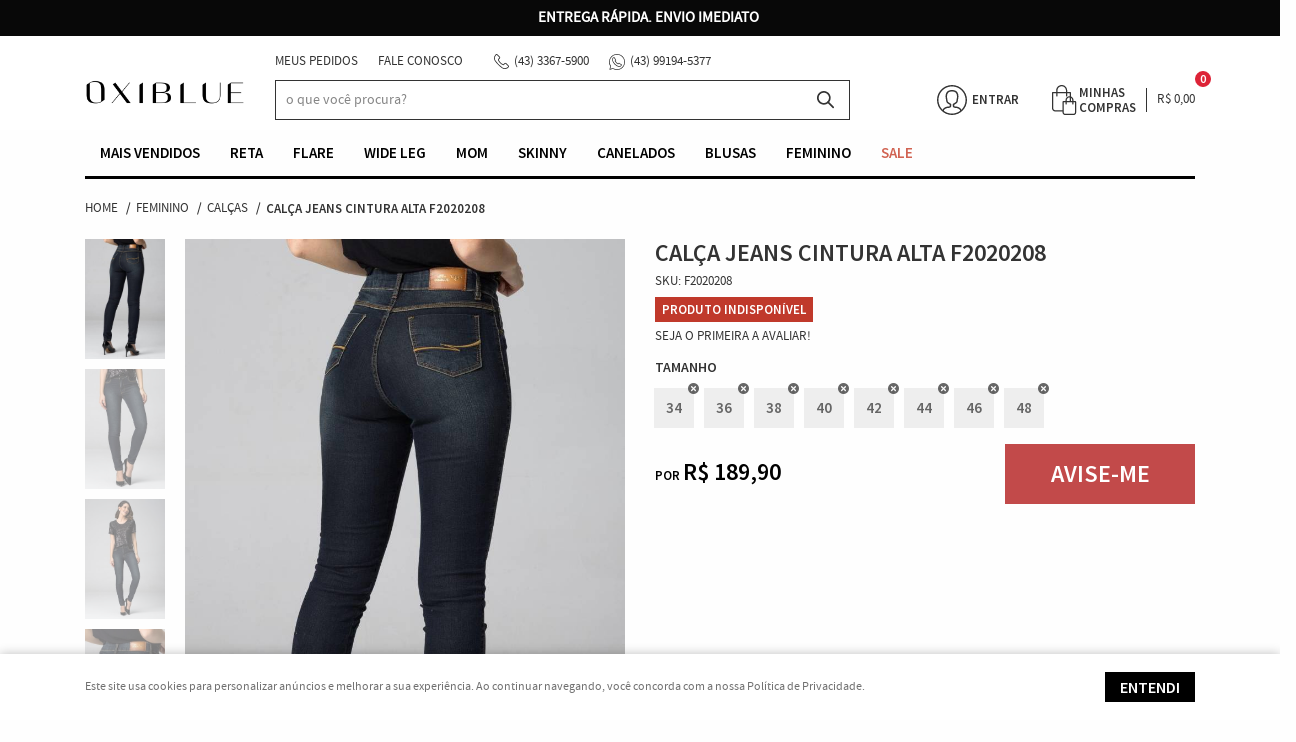

--- FILE ---
content_type: text/html; charset=UTF-8
request_url: https://www.oxibluejeans.com.br/inicio/calca-jeans-cintura-alta-f2020208-5f185345798f4
body_size: 77025
content:

<!DOCTYPE html>
<html lang="pt-br">

<head prefix="og: http://ogp.me/ns#  fb: http://ogp.me/ns/fb#  product: http://ogp.me/ns/product#">
	<meta http-equiv="Content-Type" content="text/html; charset=utf-8" />	<title>Calça Jeans Cintura Alta F2020208 - Oxiblue Jeans </title>
	<meta name="description" content="Compre agora a sua Calça Jeans Cintura Alta F2020208 de alta qualidade, super confortável e com caimento perfeito. Entrega rápida e segura e parcelamento em até 6x sem juros." /><meta name="keywords" content="" /><link href="https://59121.cdn.simplo7.net/static/59121/configuracao/favicon_168547111583464.png" type="image/x-icon" rel="icon" /><link href="https://59121.cdn.simplo7.net/static/59121/configuracao/favicon_168547111583464.png" type="image/x-icon" rel="shortcut icon" />
<meta property="fb:app_id" content="197710707534212" />
<meta property="og:url" content="https://www.oxibluejeans.com.br/inicio/calca-jeans-cintura-alta-f2020208-5f185345798f4" />
<meta property="og:type" content="og:product" />
<meta property="og:title" content="Calça Jeans Cintura Alta F2020208" />
<meta property="og:description" content="" />
<meta property="og:site_name" content="Oxiblue Jeans " />


<meta property="og:image" content="https://59121.cdn.simplo7.net/static/59121/sku/calca-jeans-cintura-alta-f2020208_1_1200.jpg" />
<meta property="og:image:secure_url" content="https://59121.cdn.simplo7.net/static/59121/sku/calca-jeans-cintura-alta-f2020208_1_1200.jpg" />
<meta property="og:image:url" content="https://59121.cdn.simplo7.net/static/59121/sku/calca-jeans-cintura-alta-f2020208_1_1200.jpg" />
<meta property="og:image:type" content="image/jpeg" />
<meta property="og:image:width" content="800">
<meta property="og:image:height" content="600">
<!-- Google Tag Manager -->
<script>(function(w,d,s,l,i){w[l]=w[l]||[];w[l].push({'gtm.start':
new Date().getTime(),event:'gtm.js'});var f=d.getElementsByTagName(s)[0],
j=d.createElement(s),dl=l!='dataLayer'?'&l='+l:'';j.async=true;j.src=
'https://www.googletagmanager.com/gtm.js?id='+i+dl;f.parentNode.insertBefore(j,f);
})(window,document,'script','dataLayer','GTM-PBJTB2S');</script>
<!-- End Google Tag Manager -->



<script src="https://kit.fontawesome.com/5a0a8b1b84.js" crossorigin="anonymous"></script>
<style type="text/css">
	html,body,div,span,applet,object,iframe,table,caption,tbody,tfoot,thead,tr,th,td,del,dfn,em,font,img,ins,kbd,q,s,samp,small,strike,strong,sub,sup,tt,var,h1,h2,h3,h4,h5,h6,p,blockquote,pre,a,abbr,acronym,address,big,cite,code,dl,dt,dd,ol,ul,li,fieldset,form,label,legend{vertical-align:top;font-family:inherit;font-weight:inherit;font-style:inherit;font-size:100%;outline:0;padding:0;margin:0;border:0}i,cite,em,var,address,dfn{font-style:italic}body{font-family:Arial,Sans-serif;font-size:13px;font-weight:normal;line-height:20px}.grid-cep{display:inline;float:left;width:120px}:focus{outline:0}ins,del{text-decoration:none}a{color:inherit;text-decoration:none}a:hover{text-decoration:underline}strong,b{font-weight:bold}ol,ul{list-style:none}table{border-collapse:separate;border-spacing:0}caption,th,td{font-weight:normal;text-align:left}blockquote:before,blockquote:after,q:before,q:after{content:""}blockquote,q{quotes:"" ""}input[type="button"],input[type="submit"],input[type="reset"],input[type="file"]::-webkit-file-upload-button,button,input[type="color"],input[type="email"],input[type="number"],input[type="password"],input[type="tel"],input[type="url"],input[type="text"]{margin:0;padding:0;outline:0;vertical-align:top;-webkit-box-sizing:border-box;-moz-box-sizing:border-box;box-sizing:border-box}img{display:block}div[class^="element"]{display:inline-block;position:relative;-webkit-box-sizing:border-box;-moz-box-sizing:border-box;box-sizing:border-box}.pull-left,.push-left{float:left}.pull-right,.push-right{float:right}.info-phone a{text-decoration:none}.container-12 .grid-auto{display:inline;float:left;margin-left:10px;margin-right:10px;width:auto}iframe[name="google_conversion_frame"]{height:0;position:absolute}.img-lazy-hidden{visibility:hidden;-webkit-opacity:calc(0 / 100);-moz-opacity:calc(0 / 100);opacity:calc(0 / 100);-ms-filter:"progid:DXImageTransform.Microsoft.Alpha"(Opacity=0);filter:progid:DXImageTransform.Microsoft.Alpha(opacity=0)}.element-product-description .product-view,.element-product-info .product-view,.element-product-description .product-view-content,.element-product-info .product-view-content{padding:0 !important;max-width:100% !important;width:100% !important}.text-red{color:#DA4336}.text-green{color:#2CA26E}input[type="email"],input[type="number"],input[type="password"],input[type="tel"],input[type="url"],input[type="text"],input[type="search"],input[type="creditcard"],input[type="cpf"],select,textarea{background:#fff;border:1px solid #000;display:inline-block;line-height:14px;margin:0;width:100%;-webkit-box-sizing:border-box;-moz-box-sizing:border-box;box-sizing:border-box}input[type="email"][disabled],input[type="number"][disabled],input[type="password"][disabled],input[type="tel"][disabled],input[type="url"][disabled],input[type="text"][disabled],input[type="search"][disabled],input[type="creditcard"][disabled],input[type="cpf"][disabled],select[disabled],textarea[disabled]{background:rgba(217,217,217,0.75);cursor:not-allowed}input[type="email"][readonly],input[type="number"][readonly],input[type="password"][readonly],input[type="tel"][readonly],input[type="url"][readonly],input[type="text"][readonly],input[type="search"][readonly],input[type="creditcard"][readonly],input[type="cpf"][readonly],select[readonly],textarea[readonly]{background:rgba(217,217,217,0.5)}input[type="email"],input[type="number"],input[type="password"],input[type="tel"],input[type="url"],input[type="text"],input[type="search"],input[type="creditcard"],input[type="cpf"]{padding:7px 5px}input[type="email"].input-loading,input[type="number"].input-loading,input[type="password"].input-loading,input[type="tel"].input-loading,input[type="url"].input-loading,input[type="text"].input-loading,input[type="search"].input-loading,input[type="creditcard"].input-loading,input[type="cpf"].input-loading{background:url("https://cdn.simplo7.net/static/webroot/img/frontend/loading-small.gif") no-repeat right center #fff}input[type="email"].error,input[type="number"].error,input[type="password"].error,input[type="tel"].error,input[type="url"].error,input[type="text"].error,input[type="search"].error,input[type="creditcard"].error,input[type="cpf"].error{border-color:#e95b4c !important;-webkit-box-shadow:0 0 10px rgba(233,91,76,0.5);-moz-box-shadow:0 0 10px rgba(233,91,76,0.5);box-shadow:0 0 10px rgba(233,91,76,0.5)}select{background:url("https://cdn.simplo7.net/static/webroot/img/frontend/arrow-select.png") no-repeat right center #fff;cursor:pointer;padding:8px 40px 8px 6px;-webkit-appearance:none;-moz-appearance:none;appearance:none}textarea{resize:vertical}textarea.error{border-color:#e95b4c !important;-webkit-box-shadow:0 0 10px rgba(233,91,76,0.5);-moz-box-shadow:0 0 10px rgba(233,91,76,0.5);box-shadow:0 0 10px rgba(233,91,76,0.5)}.label-block{clear:both;display:block}label.error{clear:both;color:#e95b4c;display:block;font-size:14px;line-height:20px}.row,.final-product-row{display:table;position:relative;width:100%;-webkit-box-sizing:border-box;-moz-box-sizing:border-box;box-sizing:border-box}.btn-upload{overflow:hidden}.btn-upload .input-file-upload{cursor:pointer;position:absolute;font-size:100px;left:-20px;top:-60px;-webkit-opacity:calc(0 / 100);-moz-opacity:calc(0 / 100);opacity:calc(0 / 100);-ms-filter:"progid:DXImageTransform.Microsoft.Alpha"(Opacity=0);filter:progid:DXImageTransform.Microsoft.Alpha(opacity=0)}.btn-upload .input-file-upload::-webkit-file-upload-button{cursor:pointer}label a{font-size:inherit !important;line-height:inherit !important;vertical-align:initial !important}.label-inline-auto{display:inline;float:left;line-height:30px;margin-right:10px}#foo,.box-pix-btn input{text-transform:initial !important}.switch{background:#A6B6CC;cursor:pointer;display:inline-block;height:24px;overflow:hidden;position:relative;vertical-align:middle;width:44px;-webkit-border-radius:12px;-moz-border-radius:12px;border-radius:12px;-webkit-background-clip:padding-box;-moz-background-clip:padding;background-clip:padding-box;-webkit-transition:background .35s ease-in-out;-moz-transition:background .35s ease-in-out;-ms-transition:background .35s ease-in-out;-o-transition:background .35s ease-in-out;-webkit-user-select:none;-moz-user-select:none;user-select:none}.switch:not(.active){filter:grayscale(1)}.switch input{left:-999999px;position:absolute}.switch span{background:#fff;display:block;height:16px;left:4px;position:absolute;top:4px;width:16px;-webkit-border-radius:8px;-moz-border-radius:8px;border-radius:8px;-webkit-background-clip:padding-box;-moz-background-clip:padding;background-clip:padding-box;-webkit-transition:left .3s linear;-moz-transition:left .3s linear;-ms-transition:left .3s linear;-o-transition:left .3s linear}.switch.active{background:var(--base-color)}.switch.active span{left:24px}.btn-toolbar{display:table;margin-top:20px;position:relative;width:100%}.btn-toolbar .btn+.btn{margin-left:10px !important}.btn{background:#000;border:0;color:#fff;cursor:pointer;display:inline-block;padding:7px 15px;position:relative;text-align:center;text-decoration:none;-webkit-box-sizing:border-box;-moz-box-sizing:border-box;box-sizing:border-box;-webkit-user-select:none;-moz-user-select:none;user-select:none}.btn .btn-icon,.btn .btn-text{vertical-align:top}.btn .btn-icon{display:none;margin-right:5px}.btn .btn-text-top{color:#fff;display:inline-block;font-size:18px;font-weight:bold;line-height:24px;text-transform:uppercase;width:100%}.btn .btn-text{display:inline-block;line-height:16px}.btn.btn-blue{background-color:#3498db;background:-webkit-gradient(linear, left top, left bottom, from(#3498db), to(#2980b9));background:-webkit-linear-gradient(top, #3498db, #2980b9);background:-moz-linear-gradient(top, #3498db, #2980b9);background:-ms-linear-gradient(top, #3498db, #2980b9);background:-o-linear-gradient(top, #3498db, #2980b9);border-color:#1d5a82;color:#fff}.btn.btn-blue:hover{background-color:#4aa3df;background:-webkit-gradient(linear, left top, left bottom, from(#4aa3df), to(#2e8ece));background:-webkit-linear-gradient(top, #4aa3df, #2e8ece);background:-moz-linear-gradient(top, #4aa3df, #2e8ece);background:-ms-linear-gradient(top, #4aa3df, #2e8ece);background:-o-linear-gradient(top, #4aa3df, #2e8ece)}.btn.btn-blue:active,.btn.btn-blue:focus{background-color:#258cd1;background:-webkit-gradient(linear, left top, left bottom, from(#258cd1), to(#2472a4));background:-webkit-linear-gradient(top, #258cd1, #2472a4);background:-moz-linear-gradient(top, #258cd1, #2472a4);background:-ms-linear-gradient(top, #258cd1, #2472a4);background:-o-linear-gradient(top, #258cd1, #2472a4)}.btn.btn-block{display:block;width:100%}.btn.rebuy-button{background:#2ecc71;border-color:#25a25a}.btn.rebuy-button:hover{background:#29b765}.btn.rebuy-button span[class^="icon"]{background:url("https://cdn.simplo7.net/static/webroot/img/frontend/icon-rebuy.png") no-repeat;display:inline-block;margin:1px 2px 1px 0;height:16px;width:16px}.btn:hover{text-decoration:none}.btn[disabled="disabled"],.btn:disabled{cursor:not-allowed;filter:grayscale(1);-webkit-opacity:calc(50 / 100);-moz-opacity:calc(50 / 100);opacity:calc(50 / 100);-ms-filter:"progid:DXImageTransform.Microsoft.Alpha"(Opacity=50);filter:progid:DXImageTransform.Microsoft.Alpha(opacity=50)}.wrapper-btn-actions .btn{margin:5px}.btn-sm{padding:.25rem .5rem !important}.btn-sm .btn-text{font-size:.875rem}.btn-xs{padding:.125rem .5rem !important}.btn-xs .btn-text{font-size:.875rem !important}.mask-msg,.msg-mask{background:#fff;bottom:0;left:0;position:fixed;right:0;top:0;z-index:999999;-webkit-opacity:calc(60 / 100);-moz-opacity:calc(60 / 100);opacity:calc(60 / 100);-ms-filter:"progid:DXImageTransform.Microsoft.Alpha"(Opacity=60);filter:progid:DXImageTransform.Microsoft.Alpha(opacity=60)}.msg-product-add{background:url("https://cdn.simplo7.net/static/webroot/img/frontend/icon-ok.png") no-repeat 20px center #2ecc71;background:url("https://cdn.simplo7.net/static/webroot/img/frontend/icon-ok.png") no-repeat 20px center rgba(46,204,113,0.9);color:#fff;left:50%;margin-left:-360px;padding:40px 20px 40px 100px;position:fixed;top:20px;text-align:left;width:740px;z-index:1000000;-webkit-border-radius:10px;-moz-border-radius:10px;border-radius:10px;-webkit-background-clip:padding-box;-moz-background-clip:padding;background-clip:padding-box;-webkit-box-shadow:0 0 15px rgba(46,204,113,0.75);-moz-box-shadow:0 0 15px rgba(46,204,113,0.75);box-shadow:0 0 15px rgba(46,204,113,0.75);-webkit-box-sizing:border-box;-moz-box-sizing:border-box;box-sizing:border-box}.msg-product-add .msg-text-top{font-size:26px;line-height:36px}.msg-product-add .close-msg{color:#000;font-size:30px;margin-top:-10px;position:absolute;right:20px;text-decoration:none;top:50%;-webkit-opacity:calc(30 / 100);-moz-opacity:calc(30 / 100);opacity:calc(30 / 100);-ms-filter:"progid:DXImageTransform.Microsoft.Alpha"(Opacity=30);filter:progid:DXImageTransform.Microsoft.Alpha(opacity=30)}.msg-product-add .close-msg:hover{-webkit-opacity:calc(60 / 100);-moz-opacity:calc(60 / 100);opacity:calc(60 / 100);-ms-filter:"progid:DXImageTransform.Microsoft.Alpha"(Opacity=60);filter:progid:DXImageTransform.Microsoft.Alpha(opacity=60)}.msg,.message{color:#fff;font-size:16px;line-height:24px;left:50%;margin-left:-360px;padding:40px 20px 40px 100px;position:fixed;top:20px;text-align:left;width:740px;z-index:1000000;-webkit-border-radius:10px;-moz-border-radius:10px;border-radius:10px;-webkit-background-clip:padding-box;-moz-background-clip:padding;background-clip:padding-box;-webkit-box-sizing:border-box;-moz-box-sizing:border-box;box-sizing:border-box}.msg.msg-error,.message.msg-error,.msg.error,.message.error{background:url("https://cdn.simplo7.net/static/webroot/img/frontend/icon-error.png") no-repeat 20px center rgba(192,57,43,0.9);-webkit-box-shadow:0 0 15px rgba(192,57,43,0.75);-moz-box-shadow:0 0 15px rgba(192,57,43,0.75);box-shadow:0 0 15px rgba(192,57,43,0.75)}.msg.msg-masked-success,.message.msg-masked-success,.msg.msg-success,.message.msg-success,.msg.success,.message.success{background:url("https://cdn.simplo7.net/static/webroot/img/frontend/icon-ok.png") no-repeat 20px center #2ecc71;background:url("https://cdn.simplo7.net/static/webroot/img/frontend/icon-ok.png") no-repeat 20px center rgba(46,204,113,0.9);-webkit-box-shadow:0 0 15px rgba(46,204,113,0.75);-moz-box-shadow:0 0 15px rgba(46,204,113,0.75);box-shadow:0 0 15px rgba(46,204,113,0.75)}.msg.msg-warning,.message.msg-warning,.msg.msg-masked-warning,.message.msg-masked-warning,.msg.warning,.message.warning{background:url("https://cdn.simplo7.net/static/webroot/img/frontend/icon-warning.png") no-repeat 20px center #f39c12;background:url("https://cdn.simplo7.net/static/webroot/img/frontend/icon-warning.png") no-repeat 20px center rgba(243,156,18,0.9);-webkit-box-shadow:0 0 15px rgba(243,156,18,0.75);-moz-box-shadow:0 0 15px rgba(243,156,18,0.75);box-shadow:0 0 15px rgba(243,156,18,0.75)}.msg.msg-info,.message.msg-info,.msg.info,.message.info{background:url("https://cdn.simplo7.net/static/webroot/img/frontend/icon-info.png") no-repeat 20px center #3498db;background:url("https://cdn.simplo7.net/static/webroot/img/frontend/icon-info.png") no-repeat 20px center rgba(52,152,219,0.9);-webkit-box-shadow:0 0 15px rgba(52,152,219,0.75);-moz-box-shadow:0 0 15px rgba(52,152,219,0.75);box-shadow:0 0 15px rgba(52,152,219,0.75)}.msg p,.message p{font-size:16px;line-height:24px}.msg p a,.message p a{text-decoration:none}.msg .msg-text-top,.message .msg-text-top{font-size:26px;line-height:36px}.msg .msg-text-bottom,.message .msg-text-bottom{font-size:16px;line-height:30px}.msg .msg-text-bottom a,.message .msg-text-bottom a{border:2px solid #fff;display:inline-block;line-height:20px;margin:0 2px;padding:3px 10px;text-decoration:none;-webkit-border-radius:6px;-moz-border-radius:6px;border-radius:6px;-webkit-background-clip:padding-box;-moz-background-clip:padding;background-clip:padding-box}.msg .close-msg,.message .close-msg,.msg .message-close,.message .message-close,.msg .msg-close,.message .msg-close,.msg .close,.message .close{color:#000;font-size:30px;margin-top:-10px;position:absolute;right:20px;text-decoration:none;top:50%;-webkit-opacity:calc(30 / 100);-moz-opacity:calc(30 / 100);opacity:calc(30 / 100);-ms-filter:"progid:DXImageTransform.Microsoft.Alpha"(Opacity=30);filter:progid:DXImageTransform.Microsoft.Alpha(opacity=30)}.msg .close-msg:hover,.message .close-msg:hover,.msg .message-close:hover,.message .message-close:hover,.msg .msg-close:hover,.message .msg-close:hover,.msg .close:hover,.message .close:hover{-webkit-opacity:calc(60 / 100);-moz-opacity:calc(60 / 100);opacity:calc(60 / 100);-ms-filter:"progid:DXImageTransform.Microsoft.Alpha"(Opacity=60);filter:progid:DXImageTransform.Microsoft.Alpha(opacity=60)}.msg .btn,.message .btn{margin:10px 10px 0 0}.message-animated{color:#fff;left:50%;margin-left:-360px;padding:40px 20px 40px 100px;position:fixed;top:20px;text-align:left;width:740px;z-index:1000000;-webkit-border-radius:10px;-moz-border-radius:10px;border-radius:10px;-webkit-background-clip:padding-box;-moz-background-clip:padding;background-clip:padding-box;-webkit-box-sizing:border-box;-moz-box-sizing:border-box;box-sizing:border-box}.message-animated.error{background:url("https://cdn.simplo7.net/static/webroot/img/frontend/icon-error.png") no-repeat 20px center #c0392b;background:url("https://cdn.simplo7.net/static/webroot/img/frontend/icon-error.png") no-repeat 20px center rgba(192,57,43,0.9);-webkit-box-shadow:0 0 15px rgba(192,57,43,0.75);-moz-box-shadow:0 0 15px rgba(192,57,43,0.75);box-shadow:0 0 15px rgba(192,57,43,0.75)}.message-animated.success{background:url("https://cdn.simplo7.net/static/webroot/img/frontend/icon-ok.png") no-repeat 20px center #2ecc71;background:url("https://cdn.simplo7.net/static/webroot/img/frontend/icon-ok.png") no-repeat 20px center rgba(46,204,113,0.9);-webkit-box-shadow:0 0 15px rgba(46,204,113,0.75);-moz-box-shadow:0 0 15px rgba(46,204,113,0.75);box-shadow:0 0 15px rgba(46,204,113,0.75)}.message-animated.warning{background:url("https://cdn.simplo7.net/static/webroot/img/frontend/icon-warning.png") no-repeat 20px center #f39c12;background:url("https://cdn.simplo7.net/static/webroot/img/frontend/icon-warning.png") no-repeat 20px center rgba(243,156,18,0.9);-webkit-box-shadow:0 0 15px rgba(243,156,18,0.75);-moz-box-shadow:0 0 15px rgba(243,156,18,0.75);box-shadow:0 0 15px rgba(243,156,18,0.75)}.message-animated.info{background:url("https://cdn.simplo7.net/static/webroot/img/frontend/icon-info.png") no-repeat 20px center #3498db;background:url("https://cdn.simplo7.net/static/webroot/img/frontend/icon-info.png") no-repeat 20px center rgba(52,152,219,0.9);-webkit-box-shadow:0 0 15px rgba(52,152,219,0.75);-moz-box-shadow:0 0 15px rgba(52,152,219,0.75);box-shadow:0 0 15px rgba(52,152,219,0.75)}.message-animated p{font-size:16px;line-height:24px}.message-animated p a{text-decoration:none}.message-animated .close-msg,.message-animated .message-close{color:#000;font-size:30px;margin-top:-10px;position:absolute;right:20px;text-decoration:none;top:50%;-webkit-opacity:calc(30 / 100);-moz-opacity:calc(30 / 100);opacity:calc(30 / 100);-ms-filter:"progid:DXImageTransform.Microsoft.Alpha"(Opacity=30);filter:progid:DXImageTransform.Microsoft.Alpha(opacity=30)}.message-animated .close-msg:hover,.message-animated .message-close:hover{-webkit-opacity:calc(60 / 100);-moz-opacity:calc(60 / 100);opacity:calc(60 / 100);-ms-filter:"progid:DXImageTransform.Microsoft.Alpha"(Opacity=60);filter:progid:DXImageTransform.Microsoft.Alpha(opacity=60)}.order-message{background:url("https://cdn.simplo7.net/static/webroot/img/frontend/icon-ok.png") no-repeat 20px center #2ecc71;background:url("https://cdn.simplo7.net/static/webroot/img/frontend/icon-ok.png") no-repeat 20px center rgba(46,204,113,0.9);display:table;margin-bottom:20px;padding:30px 20px 30px 100px;text-align:left;width:100%;-webkit-border-radius:10px;-moz-border-radius:10px;border-radius:10px;-webkit-background-clip:padding-box;-moz-background-clip:padding;background-clip:padding-box;-webkit-box-shadow:0 0 15px rgba(46,204,113,0.75);-moz-box-shadow:0 0 15px rgba(46,204,113,0.75);box-shadow:0 0 15px rgba(46,204,113,0.75);-webkit-box-sizing:border-box;-moz-box-sizing:border-box;box-sizing:border-box}.order-message.order-message-error{background:url("https://cdn.simplo7.net/static/webroot/img/frontend/icon-error.png") no-repeat 20px center #c0392b;background:url("https://cdn.simplo7.net/static/webroot/img/frontend/icon-error.png") no-repeat 20px center rgba(192,57,43,0.9);-webkit-box-shadow:0 0 15px rgba(192,57,43,0.75);-moz-box-shadow:0 0 15px rgba(192,57,43,0.75);box-shadow:0 0 15px rgba(192,57,43,0.75)}.order-message.order-message-yellow{background:url("https://cdn.simplo7.net/static/webroot/img/frontend/icon-warning.png") no-repeat 20px center #f1c40f;background:url("https://cdn.simplo7.net/static/webroot/img/frontend/icon-warning.png") no-repeat 20px center rgba(241,196,15,0.9);-webkit-box-shadow:0 0 15px rgba(241,196,15,0.75);-moz-box-shadow:0 0 15px rgba(241,196,15,0.75);box-shadow:0 0 15px rgba(241,196,15,0.75)}.order-message.order-message-yellow p{margin-bottom:10px}.order-message p{color:#fff;font-size:14px}.order-message .order-message-button p{float:left;margin:20px 10px 20px 0}.order-message .order-message-button .btn{background:#224982 !important;border:0 !important;float:right;height:auto !important;padding:20px 40px !important;-webkit-box-shadow:0 0 10px rgba(34, 73, 130, .9) !important;-moz-box-shadow:0 0 10px rgba(34, 73, 130, .9) !important;box-shadow:0 0 10px rgba(34, 73, 130, .9) !important;-webkit-border-radius:6px !important;-moz-border-radius:6px !important;border-radius:6px !important;-webkit-background-clip:padding-box;-moz-background-clip:padding;background-clip:padding-box}.order-message .order-message-button .btn .btn-text{color:#fff !important;font-size:16px !important;line-height:20px !important}.order-message .order-message-button .btn:hover{background:#3498db !important}.no-rgba .msg-product-add,.no-rgba .msg,.no-rgba .order-message,.no-rgba .message-animated{-webkit-opacity:calc(90 / 100);-moz-opacity:calc(90 / 100);opacity:calc(90 / 100);-ms-filter:"progid:DXImageTransform.Microsoft.Alpha"(Opacity=90);filter:progid:DXImageTransform.Microsoft.Alpha(opacity=90)}.msg-inline{color:#fff;font-size:14px;line-height:18px;margin-bottom:20px;padding:15px;-webkit-border-radius:4px;-moz-border-radius:4px;border-radius:4px;-webkit-background-clip:padding-box;-moz-background-clip:padding;background-clip:padding-box}.msg-inline.success{background:rgba(46,204,113,0.9);-webkit-box-shadow:0 0 15px rgba(46,204,113,0.75);-moz-box-shadow:0 0 15px rgba(46,204,113,0.75);box-shadow:0 0 15px rgba(46,204,113,0.75)}.msg-inline.error{background:rgba(192,57,43,0.9);-webkit-box-shadow:0 0 15px rgba(192,57,43,0.75);-moz-box-shadow:0 0 15px rgba(192,57,43,0.75);box-shadow:0 0 15px rgba(192,57,43,0.75)}.msg-inline.warning{background:rgba(243,156,18,0.9);-webkit-box-shadow:0 0 15px rgba(243,156,18,0.75);-moz-box-shadow:0 0 15px rgba(243,156,18,0.75);box-shadow:0 0 15px rgba(243,156,18,0.75)}.msg-inline.info{background:rgba(52,152,219,0.9);-webkit-box-shadow:0 0 15px rgba(52,152,219,0.75);-moz-box-shadow:0 0 15px rgba(52,152,219,0.75);box-shadow:0 0 15px rgba(52,152,219,0.75)}#header-main div[class^="header-"]{display:table;padding:5px 0;width:100%}#header-main div[class^="element-"]{display:table-cell;vertical-align:middle}#nav-main div[class^="element-"]{margin-bottom:20px;width:100%}.element-banner-main,.element-banner-stripe,.element-banner-shop{margin-bottom:20px}.bx-wrapper{margin:0 auto;position:relative;padding:0;*zoom:1;-webkit-box-sizing:border-box;-moz-box-sizing:border-box;box-sizing:border-box}.bx-wrapper img{display:block;margin:0 auto;max-width:100%}.bx-wrapper .bx-viewport{-webkit-box-sizing:border-box;-moz-box-sizing:border-box;box-sizing:border-box;-webkit-transform:translatez(0);-moz-transform:translatez(0);-ms-transform:translatez(0);-o-transform:translatez(0)}.bx-wrapper .bx-viewport ul li{-webkit-backface-visibility:hidden;-moz-backface-visibility:hidden;backface-visibility:hidden}.bx-wrapper .bx-viewport #product-list .product-list-item{clear:none !important;margin:0 20px 0 0 !important}.bx-wrapper .bx-controls-auto{bottom:0;position:absolute;width:100%}.bx-wrapper .bx-loading{display:none !important}.bx-wrapper .bx-pager .bx-pager-item,.bx-wrapper .bx-controls-auto .bx-pager-item,.bx-wrapper .bx-pager .bx-controls-auto-item,.bx-wrapper .bx-controls-auto .bx-controls-auto-item{display:inline-block;*display:inline;*zoom:1}.bx-wrapper .bx-controls-direction a{overflow:hidden;position:absolute;text-align:center;z-index:90}.bx-wrapper .bx-controls-direction a.disabled{cursor:not-allowed;-webkit-opacity:calc(60 / 100);-moz-opacity:calc(60 / 100);opacity:calc(60 / 100);-ms-filter:"progid:DXImageTransform.Microsoft.Alpha"(Opacity=60);filter:progid:DXImageTransform.Microsoft.Alpha(opacity=60)}.bx-wrapper .bx-controls-auto{text-align:center}.bx-wrapper .bx-caption{background:#666 \9;background:rgba(80,80,80,0.75);bottom:0;left:0;position:absolute;width:100%}.bx-wrapper.horizontal .bx-viewport{height:auto !important}.bx-wrapper.horizontal .bx-controls-direction a{top:50%}.bx-wrapper.horizontal .bx-controls-direction a.bx-prev{left:0}.bx-wrapper.horizontal .bx-controls-direction a.bx-next{right:0}.bx-wrapper.vertical .bx-controls-direction a{left:50%}.bx-wrapper.vertical .bx-controls-direction a.bx-prev{top:0}.bx-wrapper.vertical .bx-controls-direction a.bx-next{bottom:0}#vitrine{-webkit-box-sizing:border-box;-moz-box-sizing:border-box;box-sizing:border-box}.element-content{margin:0 !important;width:100%}.content-main-cols-1 #vitrine{width:100%}.list-item{display:table;margin-top:10px;width:100%;-webkit-box-sizing:border-box;-moz-box-sizing:border-box;box-sizing:border-box}.list-item li{display:table;margin:4px 0;position:relative;width:100%;-webkit-box-sizing:border-box;-moz-box-sizing:border-box;box-sizing:border-box}.list-item-wrapper-center{display:table;margin-left:auto;margin-right:auto}.row{display:table;position:relative;width:100%;-webkit-box-sizing:border-box;-moz-box-sizing:border-box;box-sizing:border-box}.row.row-center{text-align:center}.header-box-content{display:table;position:relative;width:100%}.header-box-content h1 span[class^="icon"],.header-box-content h2 span[class^="icon"],.header-box-content .title-primary span[class^="icon"],.header-box-content .title-secundary span[class^="icon"]{display:none}.box{border:1px solid #000;padding:10px;position:relative;-webkit-box-sizing:border-box;-moz-box-sizing:border-box;box-sizing:border-box}.box .box-header{position:relative}.box .box-header .box-title{color:#666;display:block;font-size:16px;line-height:30px}.box .box-content{position:relative;padding-top:10px}.box .box-content p{line-height:20px}#content-main{display:table;margin-bottom:20px;width:100%}#content-main div[class^="element-"]+div[class^="element-"]{margin-top:20px}.element-latest,.element-highlight,.element-bestseller,.element-promotion,.element-banner-shop,.element-tags-vitrine,.element-newsletter-vitrine{display:table !important;position:relative;width:100% !important}.element-vitrine-brand{width:100%}.element-vitrine-brand .vitrine-brand .vitrine-brand-list{display:table;width:100%}.element-vitrine-brand .vitrine-brand .vitrine-brand-list .vitrine-brand-item{display:inline;float:left}.wrapper-form-contact,.wrapper-content-contact{display:inline;float:left;margin:0 1%;width:48%}.wrapper-form-contact #div-captcha{padding:0 0 0 120px}.wrapper-form-contact .text-private-policy{margin-left:120px;padding:15px 0}.wrapper-form-contact textarea.error{border-color:#e95b4c !important;-webkit-box-shadow:0 0 10px rgba(233,91,76,0.5);-moz-box-shadow:0 0 10px rgba(233,91,76,0.5);box-shadow:0 0 10px rgba(233,91,76,0.5)}.label-inline{display:inline;float:left;padding-right:10px;width:110px}.input-inline{margin-left:120px}.row-btn-submit{margin-top:20px}.msg-empty{color:#ccc;font-size:30px;line-height:40px;padding:20px 0 100px;text-align:center}ol.ordered-list{list-style:initial;list-style-position:inside;list-style-type:decimal;margin-bottom:10px}ol.ordered-list li+li{margin-top:10px}.page-content p,.page-content h1,.page-content h2,.page-content h3,.page-content h4,.page-content h5,.page-content h6{margin-bottom:10px}.wrapper-captcha{display:table;margin:10px auto}.wrapper-form-contact .btn{float:right}.text-center{text-align:center !important}.text-left{text-align:center !important}.text-right{text-align:right !important}.loading-page{background:url("https://cdn.simplo7.net/static/webroot/img/frontend/loading-box.gif") no-repeat center center rgba(255,255,255,0.75);bottom:0;left:0;position:fixed;right:0;top:0;z-index:1000050}.element-product-description .product-view-content,.element-product-info .product-view-content{word-break:break-word}.element-product-description .product-view-content:not(.wrapper-table-kit) img,.element-product-info .product-view-content:not(.wrapper-table-kit) img{height:auto !important;max-width:100% !important}.element-product-description .product-view-content:not(.wrapper-table-kit) div,.element-product-info .product-view-content:not(.wrapper-table-kit) div{max-width:100% !important;width:auto !important}.element-product-description .product-view-content:not(.wrapper-table-kit) table,.element-product-info .product-view-content:not(.wrapper-table-kit) table{width:100% !important}#nav-bottom div[class^="element"]{margin-bottom:20px;width:100%}#footer-main{margin-top:40px;padding:20px 0}#footer-main .footer-main-inner div[class^="footer-"]{display:table;position:relative;width:100%}#footer-main .footer-main-inner div[class^="footer-"]+div[class^="footer-"]{margin-top:20px}#footer-main div[class^="element-"]{float:left}#footer-main .title-footer{display:block}iframe[name="google_conversion_frame"]{left:-55555px;position:absolute}.text-primary{color:var(--base-color)}.h1,.h2,.h3,.h4,.h5,.h6{color:var(--title-color);font-weight:500;line-height:1.2;margin-bottom:.5rem}.h1{font-size:1.75rem}.h2{font-size:1.5rem}.h3{font-size:1.25rem}.h4{font-size:1rem}.h5{font-size:.875rem}.h6{font-size:.875rem}.fs-1{font-size:2.5rem !important}.fs-2{font-size:2rem!important}.fs-3{font-size:1.75rem !important}.fs-4{font-size:1.5rem !important}.fs-5{font-size:1.25rem !important}.fs-6{font-size:1rem!important}.lh-1{line-height:1 !important}.lh-sm{line-height:1.25 !important}.lh-base{line-height:1.5 !important}.lh-lg{line-height:2 !important}.text-decoration-underline{text-decoration:underline !important}.text-decoration-line-through{text-decoration:line-through !important}.text-decoration-none{text-decoration:none !important}.bx-wrapper{margin:0 auto;position:relative;padding:0;*zoom:1;-webkit-box-sizing:border-box;-moz-box-sizing:border-box;box-sizing:border-box}.bx-wrapper img{display:block;margin:0 auto;max-width:100%}.bx-wrapper .bx-viewport{-webkit-box-sizing:border-box;-moz-box-sizing:border-box;box-sizing:border-box;-webkit-transform:translatez(0);-moz-transform:translatez(0);-ms-transform:translatez(0);-o-transform:translatez(0)}.bx-wrapper .bx-viewport ul li{-webkit-backface-visibility:hidden;-moz-backface-visibility:hidden;backface-visibility:hidden}.bx-wrapper .bx-viewport #product-list .product-list-item{clear:none !important;margin:0 20px 0 0 !important}.bx-wrapper .bx-controls-auto{bottom:0;position:absolute;width:100%}.bx-wrapper .bx-loading{display:none !important}.bx-wrapper .bx-pager .bx-pager-item,.bx-wrapper .bx-controls-auto .bx-pager-item,.bx-wrapper .bx-pager .bx-controls-auto-item,.bx-wrapper .bx-controls-auto .bx-controls-auto-item{display:inline-block;*display:inline;*zoom:1}.bx-wrapper .bx-controls-direction a{overflow:hidden;position:absolute;text-align:center;z-index:90}.bx-wrapper .bx-controls-direction a.disabled{cursor:not-allowed;-webkit-opacity:calc(60 / 100);-moz-opacity:calc(60 / 100);opacity:calc(60 / 100);-ms-filter:"progid:DXImageTransform.Microsoft.Alpha"(Opacity=60);filter:progid:DXImageTransform.Microsoft.Alpha(opacity=60)}.bx-wrapper .bx-controls-auto{text-align:center}.bx-wrapper .bx-caption{background:#666 \9;background:rgba(80,80,80,0.75);bottom:0;left:0;position:absolute;width:100%}.bx-wrapper.horizontal .bx-viewport{height:auto !important}.bx-wrapper.horizontal .bx-controls-direction a{top:50%}.bx-wrapper.horizontal .bx-controls-direction a.bx-prev{left:0}.bx-wrapper.horizontal .bx-controls-direction a.bx-next{right:0}.bx-wrapper.vertical .bx-controls-direction a{left:50%}.bx-wrapper.vertical .bx-controls-direction a.bx-prev{top:0}.bx-wrapper.vertical .bx-controls-direction a.bx-next{bottom:0}.bg-light{background-color:#F1F3F6 !important}#instagram-feed{display:none !important}
	</style>
<style type="text/css">
	:root {
		--base-color: #000000;
		--sec-color: #000000;
		--btn-color: #089e79;
		--btn-detail-color: #089a49;
		--btn-tellme-color: #c24a4a;
		--bg-shop: #FEFEFE;
		--bg-color: #FEFEFE;
				--font-title: source_sans_pro_semibold;
		--font-base: source_sans_pro_regular;
		--menu-color: #FEFEFE;
		--menu-text-color: #000000;
		--footer-color: #FEFEFE;
		--footer-text-color: #333333;
		--text-color: #333333;
		--title-color: #333333;
		--header-color: #ffffff;
		--header-text-color: #333333;
	}

	</style>

<style id="style-general" >.fb-chat-wrapper.fb-chat-right+.wa-chat-wrapper.wa-chat-right .wa-chat-header{bottom:100px}.fb-chat-wrapper.fb-chat-left+.wa-chat-wrapper.wa-chat-left .wa-chat-header{bottom:100px}.wa-chat-wrapper{position:fixed;z-index:999999}.wa-chat-wrapper.wa-chat-left .wa-chat-header{left:30px}.wa-chat-wrapper.wa-chat-right .wa-chat-header{right:30px}.wa-chat-wrapper.wa-chat-darken .fb-chat-header .wa-chat-icon{background-position:0 -32px}.wa-chat-wrapper.wa-chat-darken .fb-chat-header .wa-chat-title{color:#000}.wa-chat-wrapper .wa-chat-header{background:#57bb63;bottom:30px;cursor:pointer;display:inline-block;font-size:0;padding:14px;position:fixed;-webkit-border-radius:30px;-moz-border-radius:30px;border-radius:30px;-webkit-background-clip:padding-box;-moz-background-clip:padding;background-clip:padding-box;-webkit-box-shadow:0 1px 8px rgba(0,0,0,0.25);-moz-box-shadow:0 1px 8px rgba(0,0,0,0.25);box-shadow:0 1px 8px rgba(0,0,0,0.25);-webkit-transition:all .4s;-moz-transition:all .4s;-ms-transition:all .4s;-o-transition:all .4s}.wa-chat-wrapper .wa-chat-header:hover{-webkit-transform:scale(1.1);-moz-transform:scale(1.1);-ms-transform:scale(1.1);-o-transform:scale(1.1)}.wa-chat-wrapper .wa-chat-header .wa-chat-icon{background:url("https://cdn.simplo7.net/static/webroot/img/frontend/icon-chat-wa.png") no-repeat 0 0;background-size:32px auto;display:inline-block;height:32px;width:32px}.wa-chat-wrapper .wa-chat-header .wa-chat-title{color:#fff;display:inline-block;font-size:14px;margin:6px 10px}.wa-chat-wrapper .wa-chat-header .wa-chat-title:empty{display:none !important}.fb-chat-wrapper{position:fixed;z-index:999999}.fb-chat-wrapper.fb-chat-left .fb-chat-header,.fb-chat-wrapper.fb-chat-left .fb-chat-content{left:30px}.fb-chat-wrapper.fb-chat-right .fb-chat-header,.fb-chat-wrapper.fb-chat-right .fb-chat-content{right:30px}.fb-chat-wrapper.fb-chat-darken .fb-chat-header .fb-chat-icon{background-position:0 -32px}.fb-chat-wrapper.fb-chat-darken .fb-chat-header .fb-chat-title{color:#000}.fb-chat-wrapper.active .fb-chat-icon-close{display:block}.fb-chat-wrapper .fb-chat-icon-close{background:#000;border:2px solid #fff;color:#fff;cursor:pointer;display:none;font-size:24px;height:30px;line-height:28px;position:absolute;right:-10px;top:-10px;text-align:center;width:30px;z-index:999999;-webkit-border-radius:50%;-moz-border-radius:50%;border-radius:50%;-webkit-background-clip:padding-box;-moz-background-clip:padding;background-clip:padding-box}.fb-chat-wrapper .fb-chat-header{bottom:30px;cursor:pointer;display:inline-block;font-size:0;padding:14px;position:fixed;-webkit-border-radius:30px;-moz-border-radius:30px;border-radius:30px;-webkit-background-clip:padding-box;-moz-background-clip:padding;background-clip:padding-box;-webkit-box-shadow:0 1px 8px rgba(0,0,0,0.25);-moz-box-shadow:0 1px 8px rgba(0,0,0,0.25);box-shadow:0 1px 8px rgba(0,0,0,0.25);-webkit-transition:all .4s;-moz-transition:all .4s;-ms-transition:all .4s;-o-transition:all .4s}.fb-chat-wrapper .fb-chat-header:hover{-webkit-transform:scale(1.1);-moz-transform:scale(1.1);-ms-transform:scale(1.1);-o-transform:scale(1.1)}.fb-chat-wrapper .fb-chat-header .fb-chat-icon{background:url("https://cdn.simplo7.net/static/webroot/img/frontend/icon-chat-fb.png") no-repeat 0 0;background-size:32px auto;display:inline-block;height:32px;width:32px}.fb-chat-wrapper .fb-chat-header .fb-chat-title{color:#fff;display:inline-block;font-size:14px;margin:6px 10px}.fb-chat-wrapper .fb-chat-header .fb-chat-title:empty{display:none !important}.fb-chat-wrapper .fb-chat-content{bottom:-480px;position:fixed;visibility:hidden;-webkit-opacity:0;-moz-opacity:0;opacity:0;-ms-filter:"progid:DXImageTransform.Microsoft.Alpha"(Opacity=0);filter:progid:DXImageTransform.Microsoft.Alpha(opacity=0);-webkit-transition:all .4s;-moz-transition:all .4s;-ms-transition:all .4s;-o-transition:all .4s}.fb-chat-wrapper.active .fb-chat-content{bottom:30px;visibility:visible;-webkit-opacity:1;-moz-opacity:1;opacity:1;-ms-filter:"progid:DXImageTransform.Microsoft.Alpha"(Opacity=100);filter:progid:DXImageTransform.Microsoft.Alpha(opacity=100)}.element-breadcrumb{display:table;margin-bottom:20px;width:100%}.element-breadcrumb .breadcrumb-list li{display:inline;float:left}.element-breadcrumb .breadcrumb-list li a{display:inline-block}.element-breadcrumb .breadcrumb-list li+li{background:url("https://cdn.simplo7.net/static/webroot/img/frontend/breadcrumb-separator.png") no-repeat left center;padding-left:24px}.element-breadcrumb .breadcrumb-list li.active a{color:#666;font-size:14px}#product-list.col-pl-2>li{width:48%}#product-list.col-pl-2>li:nth-child(2n+1){clear:both}#product-list.col-pl-3>li{width:31.333%}#product-list.col-pl-3>li:nth-child(3n+1){clear:both}#product-list.col-pl-4>li{width:23%}#product-list.col-pl-4>li:nth-child(4n+1){clear:both}#product-list.col-pl-5>li{width:18%}#product-list.col-pl-5>li:nth-child(5n+1){clear:both}#product-list,#product-list-sidebar{display:table;width:100%}#product-list .list-product-empty,#product-list-sidebar .list-product-empty{color:#ccc;font-size:30px;line-height:40px;padding:0 0 100px 0;text-align:center;width:100% !important}#product-list .product-list-item,#product-list-sidebar .product-list-item{display:inline;float:left;margin:0 1% 20px;position:relative;-webkit-box-sizing:border-box;-moz-box-sizing:border-box;box-sizing:border-box}#product-list .product-list-item .product-image,#product-list-sidebar .product-list-item .product-image{text-align:center;position:relative}#product-list .product-list-item .product-image a:not(.label-unavailable),#product-list-sidebar .product-list-item .product-image a:not(.label-unavailable){display:block;overflow:hidden;padding-bottom:0 !important;padding-top:100%;position:relative;-webkit-box-sizing:border-box;-moz-box-sizing:border-box;box-sizing:border-box}#product-list .product-list-item .product-image a:not(.label-unavailable) img,#product-list-sidebar .product-list-item .product-image a:not(.label-unavailable) img{left:50%;max-height:100%;max-width:100%;position:absolute;top:50%;-webkit-transform:translate(-50%, -50%);-moz-transform:translate(-50%, -50%);-ms-transform:translate(-50%, -50%);-o-transform:translate(-50%, -50%)}#product-list .product-list-item .product-image a:not(.label-unavailable) img.image-over,#product-list-sidebar .product-list-item .product-image a:not(.label-unavailable) img.image-over{display:none !important}#product-list .product-list-item .product-image a:not(.label-unavailable) img.image-over:hover,#product-list-sidebar .product-list-item .product-image a:not(.label-unavailable) img.image-over:hover{display:block !important}#product-list .product-list-item .product-image a.noimage,#product-list-sidebar .product-list-item .product-image a.noimage{background:url("https://cdn.simplo7.net/static/webroot/img/frontend/no-image-small.png") no-repeat center center}#product-list .product-list-item .product-image a.noimage img,#product-list-sidebar .product-list-item .product-image a.noimage img{display:none}#product-list .product-list-item .product-info,#product-list-sidebar .product-list-item .product-info{clear:both;padding:10px 0}#product-list .product-list-item .product-info .product-name,#product-list-sidebar .product-list-item .product-info .product-name{margin-bottom:5px;min-height:40px;text-align:center}#product-list .product-list-item .product-info .product-rating,#product-list-sidebar .product-list-item .product-info .product-rating{display:table;margin:0 auto 10px !important;width:auto !important}#product-list .product-list-item .product-info .product-rating .product-rating-stars-wrapper,#product-list-sidebar .product-list-item .product-info .product-rating .product-rating-stars-wrapper{display:inline;float:left;margin-right:5px !important}#product-list .product-list-item .product-info .product-rating .product-rating-number,#product-list-sidebar .product-list-item .product-info .product-rating .product-rating-number{display:inline;float:left}#product-list .product-list-item .product-info .product-unit,#product-list-sidebar .product-list-item .product-info .product-unit{display:none}#product-list .product-list-item .product-info .product-production-time,#product-list-sidebar .product-list-item .product-info .product-production-time{display:none}#product-list .product-list-item .product-info .product-old-price .product-strikethrough-price,#product-list-sidebar .product-list-item .product-info .product-old-price .product-strikethrough-price{text-decoration:line-through}#product-list .product-list-item .product-info .product-price,#product-list-sidebar .product-list-item .product-info .product-price{line-height:24px}#product-list .product-list-item .product-info .product-price span:first-child,#product-list-sidebar .product-list-item .product-info .product-price span:first-child{font-size:12px}#product-list .product-list-item .product-info .product-price .product-big,#product-list-sidebar .product-list-item .product-info .product-price .product-big,#product-list .product-list-item .product-info .product-price .product-big-price,#product-list-sidebar .product-list-item .product-info .product-price .product-big-price{font-size:18px}#product-list .product-list-item .product-info .product-price.product-wholesale span:first-child,#product-list-sidebar .product-list-item .product-info .product-price.product-wholesale span:first-child,#product-list .product-list-item .product-info .product-price.product-retail span:first-child,#product-list-sidebar .product-list-item .product-info .product-price.product-retail span:first-child{display:inline !important;font-weight:normal;text-transform:lowercase;font-size:12px}#product-list .product-list-item .product-info .product-price.product-retail,#product-list-sidebar .product-list-item .product-info .product-price.product-retail{width:100%;margin-top:3px}#product-list .product-list-item .product-info .product-parcelled-price,#product-list-sidebar .product-list-item .product-info .product-parcelled-price{font-size:12px;line-height:18px}#product-list .product-list-item .product-info .product-cash-price,#product-list-sidebar .product-list-item .product-info .product-cash-price{font-size:12px;line-height:18px}#product-list .product-list-item .product-info .product-tag-progressiveDiscount,#product-list-sidebar .product-list-item .product-info .product-tag-progressiveDiscount{margin:7px 0 0 0}#product-list .product-list-item .wrapper-product-combination,#product-list-sidebar .product-list-item .wrapper-product-combination{background:#fff;display:none;left:-2px;padding:5px 10px;position:absolute;right:-2px;top:100%;z-index:10}#product-list .product-list-item .wrapper-product-combination.product-combination-loading,#product-list-sidebar .product-list-item .wrapper-product-combination.product-combination-loading{background:url("https://cdn.simplo7.net/static/webroot/img/frontend/loading-small.gif") no-repeat center center #fff}#product-list .product-list-item .wrapper-product-combination.product-combination-loading .product-combination-title,#product-list-sidebar .product-list-item .wrapper-product-combination.product-combination-loading .product-combination-title,#product-list .product-list-item .wrapper-product-combination.product-combination-loading .product-combination-list,#product-list-sidebar .product-list-item .wrapper-product-combination.product-combination-loading .product-combination-list{visibility:hidden;-webkit-opacity:0;-moz-opacity:0;opacity:0;-ms-filter:"progid:DXImageTransform.Microsoft.Alpha"(Opacity=0);filter:progid:DXImageTransform.Microsoft.Alpha(opacity=0)}#product-list .product-list-item .product-list-item-inner.show-btn .wrapper-btn-product,#product-list-sidebar .product-list-item .product-list-item-inner.show-btn .wrapper-btn-product{display:block !important}#product-list .product-list-item .product-list-item-inner.hide-btn .wrapper-btn-product,#product-list-sidebar .product-list-item .product-list-item-inner.hide-btn .wrapper-btn-product,#product-list .product-list-item .product-list-item-inner.hide-btn .wrapper-product-combination,#product-list-sidebar .product-list-item .product-list-item-inner.hide-btn .wrapper-product-combination{display:none !important}#product-list .product-list-item .wrapper-btn-product,#product-list-sidebar .product-list-item .wrapper-btn-product{margin-top:10px;text-align:center}#product-list .product-list-item .label-promo,#product-list-sidebar .product-list-item .label-promo,#product-list .product-list-item .label-launch,#product-list-sidebar .product-list-item .label-launch,#product-list .product-list-item .label-unavailable,#product-list-sidebar .product-list-item .label-unavailable,#product-list .product-list-item .label-freeshiping,#product-list-sidebar .product-list-item .label-freeshiping{display:inline-block;overflow:hidden;-webkit-user-select:none;-moz-user-select:none;user-select:none}#product-list .product-list-item .label-promo,#product-list-sidebar .product-list-item .label-promo,#product-list .product-list-item .label-launch,#product-list-sidebar .product-list-item .label-launch{float:left;height:24px;width:50%;z-index:2}#product-list .product-list-item .label-freeshiping,#product-list-sidebar .product-list-item .label-freeshiping{clear:both;margin-top:10px;width:100%}#product-list .product-list-item .label-unavailable,#product-list-sidebar .product-list-item .label-unavailable{background:rgba(255,255,255,0.6);bottom:0;left:0;font-size:0;position:absolute;right:0;text-align:center;top:0;z-index:1}#product-list .product-list-item .label-unavailable:before,#product-list-sidebar .product-list-item .label-unavailable:before{color:rgba(0,0,0,0.75);content:"Produto Indisponível";font-size:16px;line-height:20px;left:15%;margin-top:-20px;max-width:70%;position:absolute;right:15%;top:50%;text-transform:uppercase}#product-list .product-list-item:hover,#product-list-sidebar .product-list-item:hover{z-index:5}#product-list .product-list-item:hover .wrapper-product-combination,#product-list-sidebar .product-list-item:hover .wrapper-product-combination{display:block}#product-list .product-list-item:hover .product-image a:not(.label-unavailable) img.image-main,#product-list-sidebar .product-list-item:hover .product-image a:not(.label-unavailable) img.image-main{visibility:hidden;-webkit-opacity:0;-moz-opacity:0;opacity:0;-ms-filter:"progid:DXImageTransform.Microsoft.Alpha"(Opacity=0);filter:progid:DXImageTransform.Microsoft.Alpha(opacity=0)}#product-list .product-list-item:hover .product-image a:not(.label-unavailable) img.image-over,#product-list-sidebar .product-list-item:hover .product-image a:not(.label-unavailable) img.image-over{display:block !important}.wrapper-product-combination .product-combination-title{clear:both;color:#666;display:block;font-size:14px}.wrapper-product-combination .product-combination-list{border:1px solid transparent;clear:both;display:table;margin:5px 0;width:100%;-webkit-box-sizing:border-box;-moz-box-sizing:border-box;box-sizing:border-box}.wrapper-product-combination .product-combination-list.error{border:1px solid #e95b4c;-webkit-box-shadow:0 0 8px rgba(233,91,76,0.8);-moz-box-shadow:0 0 8px rgba(233,91,76,0.8);box-shadow:0 0 8px rgba(233,91,76,0.8)}.wrapper-product-combination .product-combination-list .product-combination-item{border:1px solid transparent;display:inline;float:left;margin:2px;position:relative;-webkit-user-select:none;-moz-user-select:none;user-select:none}.wrapper-product-combination .product-combination-list .product-combination-item label{background:#fff;border:1px solid #ccc;cursor:pointer;display:block;font-size:12px;padding:1px;text-align:center}.wrapper-product-combination .product-combination-list .product-combination-item label div{line-height:16px;min-height:16px;padding:0 2px;position:relative;min-width:16px;-webkit-box-sizing:border-box;-moz-box-sizing:border-box;box-sizing:border-box}.wrapper-product-combination .product-combination-list .product-combination-item label div.combination-image{font-size:0;padding:0}.wrapper-product-combination .product-combination-list .product-combination-item label div.combination-image img{display:inline-block;height:auto;max-width:100%;max-height:100%;vertical-align:middle;width:auto}.wrapper-product-combination .product-combination-list .product-combination-item label div span{border:8px solid transparent;border-top-color:transparent !important;border-left-color:transparent !important;bottom:0;position:absolute;right:0}.wrapper-product-combination .product-combination-list .product-combination-item input[type="checkbox"]{position:absolute;-webkit-opacity:0;-moz-opacity:0;opacity:0;-ms-filter:"progid:DXImageTransform.Microsoft.Alpha"(Opacity=0);filter:progid:DXImageTransform.Microsoft.Alpha(opacity=0)}.wrapper-product-combination .product-combination-list .product-combination-item.product-combination-unavailable{-webkit-opacity:.75;-moz-opacity:.75;opacity:.75;-ms-filter:"progid:DXImageTransform.Microsoft.Alpha"(Opacity=75);filter:progid:DXImageTransform.Microsoft.Alpha(opacity=75)}.wrapper-product-combination .product-combination-list .product-combination-item.product-combination-unavailable label{cursor:default}.wrapper-product-combination .product-combination-list .product-combination-item.product-combination-unavailable .label-product-combination-unavailable{background:url("https://cdn.simplo7.net/static/webroot/img/frontend/label-product-combination-unavailable.png") no-repeat;display:block;height:11px;position:absolute;right:-5px;text-indent:-555555px;top:-5px;width:11px}.product-rating{display:inline-block;margin-bottom:10px;text-align:left;width:100%}.product-rating.product-rating-hide{display:none !important}.product-rating .product-rating-stars-wrapper{background:#c5c5c5;display:block;float:left;height:16px;margin-right:10px;position:relative;width:84px}.product-rating .product-rating-stars-wrapper .product-rating-stars-bg{background:#f2ca27;display:block;height:16px;width:0}.product-rating .product-rating-stars-wrapper .product-rating-stars{background:url("https://cdn.simplo7.net/static/webroot/img/frontend/bg-stars.png") no-repeat;display:block;height:18px;left:0;position:absolute;top:0;width:84px}.product-rating .product-rating-stars-wrapper .product-rating-stars .rating-stars{cursor:pointer;display:inline-block;height:37px;width:20%}.product-rating.star-1 .product-rating-stars-wrapper .product-rating-stars-bg{width:20%}.product-rating.star-2 .product-rating-stars-wrapper .product-rating-stars-bg{width:40%}.product-rating.star-3 .product-rating-stars-wrapper .product-rating-stars-bg{width:60%}.product-rating.star-4 .product-rating-stars-wrapper .product-rating-stars-bg{width:80%}.product-rating.star-5 .product-rating-stars-wrapper .product-rating-stars-bg{width:100%}#product-list.col-pl-2>li{width:48%}#product-list.col-pl-2>li:nth-child(2n+1){clear:both}#product-list.col-pl-3>li{width:31.333%}#product-list.col-pl-3>li:nth-child(3n+1){clear:both}#product-list.col-pl-4>li{width:23%}#product-list.col-pl-4>li:nth-child(4n+1){clear:both}#product-list.col-pl-5>li{width:18%}#product-list.col-pl-5>li:nth-child(5n+1){clear:both}#product-list,#product-list-sidebar{display:table;width:100%}#product-list .list-product-empty,#product-list-sidebar .list-product-empty{color:#ccc;font-size:30px;line-height:40px;padding:0 0 100px 0;text-align:center;width:100% !important}#product-list .product-list-item,#product-list-sidebar .product-list-item{display:inline;float:left;margin:0 1% 20px;position:relative;-webkit-box-sizing:border-box;-moz-box-sizing:border-box;box-sizing:border-box}#product-list .product-list-item .product-image,#product-list-sidebar .product-list-item .product-image{text-align:center;position:relative}#product-list .product-list-item .product-image a:not(.label-unavailable),#product-list-sidebar .product-list-item .product-image a:not(.label-unavailable){display:block;overflow:hidden;padding-bottom:0 !important;padding-top:100%;position:relative;-webkit-box-sizing:border-box;-moz-box-sizing:border-box;box-sizing:border-box}#product-list .product-list-item .product-image a:not(.label-unavailable) img,#product-list-sidebar .product-list-item .product-image a:not(.label-unavailable) img{left:50%;max-height:100%;max-width:100%;position:absolute;top:50%;-webkit-transform:translate(-50%, -50%);-moz-transform:translate(-50%, -50%);-ms-transform:translate(-50%, -50%);-o-transform:translate(-50%, -50%)}#product-list .product-list-item .product-image a:not(.label-unavailable) img.image-over,#product-list-sidebar .product-list-item .product-image a:not(.label-unavailable) img.image-over{display:none !important}#product-list .product-list-item .product-image a:not(.label-unavailable) img.image-over:hover,#product-list-sidebar .product-list-item .product-image a:not(.label-unavailable) img.image-over:hover{display:block !important}#product-list .product-list-item .product-image a.noimage,#product-list-sidebar .product-list-item .product-image a.noimage{background:url("https://cdn.simplo7.net/static/webroot/img/frontend/no-image-small.png") no-repeat center center}#product-list .product-list-item .product-image a.noimage img,#product-list-sidebar .product-list-item .product-image a.noimage img{display:none}#product-list .product-list-item .product-info,#product-list-sidebar .product-list-item .product-info{clear:both;padding:10px 0}#product-list .product-list-item .product-info .product-name,#product-list-sidebar .product-list-item .product-info .product-name{margin-bottom:5px;min-height:40px;text-align:center}#product-list .product-list-item .product-info .product-rating,#product-list-sidebar .product-list-item .product-info .product-rating{display:table;margin:0 auto 10px !important;width:auto !important}#product-list .product-list-item .product-info .product-rating .product-rating-stars-wrapper,#product-list-sidebar .product-list-item .product-info .product-rating .product-rating-stars-wrapper{display:inline;float:left;margin-right:5px !important}#product-list .product-list-item .product-info .product-rating .product-rating-number,#product-list-sidebar .product-list-item .product-info .product-rating .product-rating-number{display:inline;float:left}#product-list .product-list-item .product-info .product-unit,#product-list-sidebar .product-list-item .product-info .product-unit{display:none}#product-list .product-list-item .product-info .product-production-time,#product-list-sidebar .product-list-item .product-info .product-production-time{display:none}#product-list .product-list-item .product-info .product-old-price .product-strikethrough-price,#product-list-sidebar .product-list-item .product-info .product-old-price .product-strikethrough-price{text-decoration:line-through}#product-list .product-list-item .product-info .product-price,#product-list-sidebar .product-list-item .product-info .product-price{line-height:24px}#product-list .product-list-item .product-info .product-price span:first-child,#product-list-sidebar .product-list-item .product-info .product-price span:first-child{font-size:12px}#product-list .product-list-item .product-info .product-price .product-big,#product-list-sidebar .product-list-item .product-info .product-price .product-big,#product-list .product-list-item .product-info .product-price .product-big-price,#product-list-sidebar .product-list-item .product-info .product-price .product-big-price{font-size:18px}#product-list .product-list-item .product-info .product-parcelled-price,#product-list-sidebar .product-list-item .product-info .product-parcelled-price{font-size:12px;line-height:18px}#product-list .product-list-item .product-info .product-cash-price,#product-list-sidebar .product-list-item .product-info .product-cash-price{font-size:12px;line-height:18px}#product-list .product-list-item .product-info .product-tag-progressiveDiscount,#product-list-sidebar .product-list-item .product-info .product-tag-progressiveDiscount{margin:7px 0 0 0}#product-list .product-list-item .wrapper-product-combination,#product-list-sidebar .product-list-item .wrapper-product-combination{background:#fff;display:none;left:-2px;padding:5px 10px;position:absolute;right:-2px;top:100%;z-index:10}#product-list .product-list-item .wrapper-product-combination.product-combination-loading,#product-list-sidebar .product-list-item .wrapper-product-combination.product-combination-loading{background:url("https://cdn.simplo7.net/static/webroot/img/frontend/loading-small.gif") no-repeat center center #fff}#product-list .product-list-item .wrapper-product-combination.product-combination-loading .product-combination-title,#product-list-sidebar .product-list-item .wrapper-product-combination.product-combination-loading .product-combination-title,#product-list .product-list-item .wrapper-product-combination.product-combination-loading .product-combination-list,#product-list-sidebar .product-list-item .wrapper-product-combination.product-combination-loading .product-combination-list{visibility:hidden;-webkit-opacity:0;-moz-opacity:0;opacity:0;-ms-filter:"progid:DXImageTransform.Microsoft.Alpha"(Opacity=0);filter:progid:DXImageTransform.Microsoft.Alpha(opacity=0)}#product-list .product-list-item .product-list-item-inner.show-btn .wrapper-btn-product,#product-list-sidebar .product-list-item .product-list-item-inner.show-btn .wrapper-btn-product{display:block !important}#product-list .product-list-item .product-list-item-inner.hide-btn .wrapper-btn-product,#product-list-sidebar .product-list-item .product-list-item-inner.hide-btn .wrapper-btn-product,#product-list .product-list-item .product-list-item-inner.hide-btn .wrapper-product-combination,#product-list-sidebar .product-list-item .product-list-item-inner.hide-btn .wrapper-product-combination{display:none !important}#product-list .product-list-item .wrapper-btn-product,#product-list-sidebar .product-list-item .wrapper-btn-product{margin-top:10px;text-align:center}#product-list .product-list-item .label-promo,#product-list-sidebar .product-list-item .label-promo,#product-list .product-list-item .label-launch,#product-list-sidebar .product-list-item .label-launch,#product-list .product-list-item .label-unavailable,#product-list-sidebar .product-list-item .label-unavailable,#product-list .product-list-item .label-freeshiping,#product-list-sidebar .product-list-item .label-freeshiping{display:inline-block;overflow:hidden;-webkit-user-select:none;-moz-user-select:none;user-select:none}#product-list .product-list-item .label-promo,#product-list-sidebar .product-list-item .label-promo,#product-list .product-list-item .label-launch,#product-list-sidebar .product-list-item .label-launch{float:left;height:24px;width:50%;z-index:2}#product-list .product-list-item .label-freeshiping,#product-list-sidebar .product-list-item .label-freeshiping{clear:both;margin-top:10px;width:100%}#product-list .product-list-item .label-unavailable,#product-list-sidebar .product-list-item .label-unavailable{background:rgba(255,255,255,0.6);bottom:0;left:0;font-size:0;position:absolute;right:0;text-align:center;top:0;z-index:1}#product-list .product-list-item .label-unavailable:before,#product-list-sidebar .product-list-item .label-unavailable:before{color:rgba(0,0,0,0.75);content:"Produto Indisponível";font-size:16px;line-height:20px;left:15%;margin-top:-20px;max-width:70%;position:absolute;right:15%;top:50%;text-transform:uppercase}#product-list .product-list-item:hover,#product-list-sidebar .product-list-item:hover{z-index:5}#product-list .product-list-item:hover .wrapper-product-combination,#product-list-sidebar .product-list-item:hover .wrapper-product-combination{display:block}#product-list .product-list-item:hover .product-image a:not(.label-unavailable) img.image-main,#product-list-sidebar .product-list-item:hover .product-image a:not(.label-unavailable) img.image-main{visibility:hidden;-webkit-opacity:0;-moz-opacity:0;opacity:0;-ms-filter:"progid:DXImageTransform.Microsoft.Alpha"(Opacity=0);filter:progid:DXImageTransform.Microsoft.Alpha(opacity=0)}#product-list .product-list-item:hover .product-image a:not(.label-unavailable) img.image-over,#product-list-sidebar .product-list-item:hover .product-image a:not(.label-unavailable) img.image-over{display:block !important}.wrapper-product-combination .product-combination-title{clear:both;color:#666;display:block;font-size:14px}.wrapper-product-combination .product-combination-list{border:1px solid transparent;clear:both;display:table;margin:5px 0;width:100%;-webkit-box-sizing:border-box;-moz-box-sizing:border-box;box-sizing:border-box}.wrapper-product-combination .product-combination-list.error{border:1px solid #e95b4c;-webkit-box-shadow:0 0 8px rgba(233,91,76,0.8);-moz-box-shadow:0 0 8px rgba(233,91,76,0.8);box-shadow:0 0 8px rgba(233,91,76,0.8)}.wrapper-product-combination .product-combination-list .product-combination-item{border:1px solid transparent;display:inline;float:left;margin:2px;position:relative;-webkit-user-select:none;-moz-user-select:none;user-select:none}.wrapper-product-combination .product-combination-list .product-combination-item label{background:#fff;border:1px solid #ccc;cursor:pointer;display:block;font-size:12px;padding:1px;text-align:center}.wrapper-product-combination .product-combination-list .product-combination-item label div{line-height:16px;min-height:16px;padding:0 2px;position:relative;min-width:16px;-webkit-box-sizing:border-box;-moz-box-sizing:border-box;box-sizing:border-box}.wrapper-product-combination .product-combination-list .product-combination-item label div.combination-image{font-size:0;padding:0}.wrapper-product-combination .product-combination-list .product-combination-item label div.combination-image img{display:inline-block;height:auto;max-width:100%;max-height:100%;vertical-align:middle;width:auto}.wrapper-product-combination .product-combination-list .product-combination-item label div span{border:8px solid transparent;border-top-color:transparent !important;border-left-color:transparent !important;bottom:0;position:absolute;right:0}.wrapper-product-combination .product-combination-list .product-combination-item input[type="checkbox"]{position:absolute;-webkit-opacity:0;-moz-opacity:0;opacity:0;-ms-filter:"progid:DXImageTransform.Microsoft.Alpha"(Opacity=0);filter:progid:DXImageTransform.Microsoft.Alpha(opacity=0)}.wrapper-product-combination .product-combination-list .product-combination-item.product-combination-unavailable{-webkit-opacity:.75;-moz-opacity:.75;opacity:.75;-ms-filter:"progid:DXImageTransform.Microsoft.Alpha"(Opacity=75);filter:progid:DXImageTransform.Microsoft.Alpha(opacity=75)}.wrapper-product-combination .product-combination-list .product-combination-item.product-combination-unavailable label{cursor:default}.wrapper-product-combination .product-combination-list .product-combination-item.product-combination-unavailable .label-product-combination-unavailable{background:url("https://cdn.simplo7.net/static/webroot/img/frontend/label-product-combination-unavailable.png") no-repeat;display:block;height:11px;position:absolute;right:-5px;text-indent:-555555px;top:-5px;width:11px}.product-rating{display:inline-block;margin-bottom:10px;text-align:left;width:100%}.product-rating.product-rating-hide{display:none !important}.product-rating .product-rating-stars-wrapper{background:#c5c5c5;display:block;float:left;height:16px;margin-right:10px;position:relative;width:84px}.product-rating .product-rating-stars-wrapper .product-rating-stars-bg{background:#f2ca27;display:block;height:16px;width:0}.product-rating .product-rating-stars-wrapper .product-rating-stars{background:url("https://cdn.simplo7.net/static/webroot/img/frontend/bg-stars.png") no-repeat;display:block;height:18px;left:0;position:absolute;top:0;width:84px}.product-rating .product-rating-stars-wrapper .product-rating-stars .rating-stars{cursor:pointer;display:inline-block;height:37px;width:20%}.product-rating.star-1 .product-rating-stars-wrapper .product-rating-stars-bg{width:20%}.product-rating.star-2 .product-rating-stars-wrapper .product-rating-stars-bg{width:40%}.product-rating.star-3 .product-rating-stars-wrapper .product-rating-stars-bg{width:60%}.product-rating.star-4 .product-rating-stars-wrapper .product-rating-stars-bg{width:80%}.product-rating.star-5 .product-rating-stars-wrapper .product-rating-stars-bg{width:100%}.element-buy-all .wrapper-btn-buy-all{text-align:center}.element-buy-all .wrapper-btn-buy-all.top{margin-bottom:30px}.element-buy-all .wrapper-btn-buy-all.bottom{margin-top:30px}.element-buy-all #product-list{display:-webkit-flex;display:flex;flex-wrap:wrap;margin-left:-10px;margin-right:-10px;width:auto}.element-buy-all #product-list .product-list-item{height:auto !important;padding-left:10px;padding-right:10px;width:20%}.element-buy-all #product-list .product-list-item.product-list-item-active:before{content:"";background:#000;height:20px;position:absolute;right:15px;top:5px;width:20px;z-index:2;-webkit-mask:url("https://cdn.simplo7.net/static/webroot/img/frontend/icon-checked.svg") no-repeat center center;-moz-mask:url("https://cdn.simplo7.net/static/webroot/img/frontend/icon-checked.svg") no-repeat center center;mask:url("https://cdn.simplo7.net/static/webroot/img/frontend/icon-checked.svg") no-repeat center center}.element-buy-all #product-list .product-list-item .product-image{padding-top:100%;position:relative}.element-buy-all #product-list .product-list-item .product-image img{left:50%;position:absolute;top:50%;-webkit-transform:translate(-50%, -50%);-moz-transform:translate(-50%, -50%);-ms-transform:translate(-50%, -50%);-o-transform:translate(-50%, -50%)}.element-buy-all #product-list .product-list-item .wrapper-amount-item{align-items:center;display:-webkit-flex;display:flex;margin-bottom:10px}.element-buy-all #product-list .product-list-item .wrapper-amount-item .label-amount-item{font-size:12px;margin-right:5px}.table-primary{margin-bottom:20px;width:100%}.table-primary thead th{border:1px solid #000;border-bottom:0 !important;color:#666;font-size:14px;line-height:20px;padding:10px;vertical-align:middle}.table-primary thead th.nowrap{white-space:nowrap !important}.table-primary thead th+th{border-left:0}.table-primary tbody th,.table-primary tbody td{border:1px solid #000;font-size:14px;line-height:20px;padding:5px 10px;text-align:left;vertical-align:middle;white-space:pre-wrap}.table-primary tbody th.nowrap,.table-primary tbody td.nowrap{white-space:nowrap !important}.table-primary tbody th+th,.table-primary tbody td+th,.table-primary tbody th+td,.table-primary tbody td+td{border-left:0}.table-primary tbody tr+tr th,.table-primary tbody tr+tr td{border-top:0}.row+table{margin-top:10px}table th,table td{position:relative}table th.actions,table td.actions{text-align:center}table th.actions .btn+.btn,table td.actions .btn+.btn{margin-left:5px}table th.min-content,table td.min-content{text-align:center;white-space:nowrap;width:1%}table th.left,table td.left{text-align:left !important}table th.center,table td.center{text-align:center !important}table th.right,table td.right{text-align:right !important}table tbody tr.empty td em{color:#ccc;display:block;font-size:30px;line-height:40px;padding:20px 10px;text-align:center}.list-freight{width:100%}.list-freight thead tr th{font-size:14px;line-height:20px;padding:5px;width:33.3%}.list-freight th,.list-freight td{text-align:center}.list-freight th:first-child,.list-freight td:first-child{text-align:left}.list-freight tbody tr td{font-size:12px;line-height:20px;padding:5px;width:33.3%}.table-list{border-collapse:collapse;margin-top:20px;width:100%}.table-list tr th{color:#666;font-size:14px;padding:5px;vertical-align:middle}.table-list tr td{padding:5px;vertical-align:middle}.table-list tr td.holder-image{text-align:center}.table-list tr td.holder-image>a{display:inline-block;height:60px;line-height:60px;width:60px}.table-list tr td.holder-image img{display:inline-block;height:auto;max-height:60px;max-width:60px;width:auto}.table-list tr+tr td{border-top:1px dotted #ccc}.table-kit{border-collapse:collapse;margin-top:20px;width:100%}.table-kit tr+tr td{border-top:1px dotted #ccc}.table-kit tr td{padding:10px 5px;vertical-align:middle}.table-kit tfoot td{border-top:1px dotted #ccc;font-size:24px;padding:15px}#product-shipping td:nth-of-type(1),#product-shipping td:nth-of-type(2){white-space:nowrap}.table-orders thead th.min-content{text-align:center}.table-orders tbody td.min-content{text-align:center}.table-orders>tbody>tr>td.last-value{padding-left:30px;padding-right:30px}.table-orders th.value-product,.table-orders td.value-product{white-space:nowrap;text-align:right;width:1%}.wrapper-kit>td{line-height:0 !important;padding:20px 10px !important}.wrapper-kit>td table{margin:-25px 0 0 0 !important}.wrapper-kit>td table thead{-webkit-opacity:0;-moz-opacity:0;opacity:0;-ms-filter:"progid:DXImageTransform.Microsoft.Alpha"(Opacity=0);filter:progid:DXImageTransform.Microsoft.Alpha(opacity=0)}.box-wrapper-kit{line-height:0;border:1px solid #ccc;padding:10px;position:relative;-webkit-border-radius:4px;-moz-border-radius:4px;border-radius:4px;-webkit-background-clip:padding-box;-moz-background-clip:padding;background-clip:padding-box}.box-wrapper-kit .title-wrapper-kit{background:#fff;font-size:14px;display:inline-block;padding:0 3px;position:absolute;line-height:20px;left:20px;top:-10px}.product-thumbnails .product-thumbnails-list .product-thumbnails-item{position:relative}.product-thumbnails .product-thumbnails-list .product-thumbnails-item .link-thumbnail{bottom:0;cursor:pointer;left:0;position:absolute;right:0;top:0}.product-sharing{clear:both;margin:10px auto}.product-sharing .product-sharing-list{display:inline-block;font-size:0;text-align:center;width:100%}.product-sharing .product-sharing-list li{display:inline-block;float:none;line-height:0;margin:5px;position:relative}.element-product-detail{position:relative;width:100%}.element-product-detail .product-detail{display:inline;float:left;position:relative;width:49%;-webkit-box-sizing:border-box;-moz-box-sizing:border-box;box-sizing:border-box}.element-product-detail .product-detail.product-detail-left{margin-right:1%}.element-product-detail .product-detail.product-detail-right{margin-left:1%}.wrapper-product-question,.wrapper-product-question-kit{display:inline-block;margin:10px 0;width:100%}.wrapper-product-question .product-question-title,.wrapper-product-question-kit .product-question-title{clear:both;color:#666;display:block;font-size:14px}.wrapper-product-question .product-question-item-title,.wrapper-product-question-kit .product-question-item-title{font-size:12px}.wrapper-product-question .grid-text,.wrapper-product-question-kit .grid-text{display:inline;float:left;width:100%}.wrapper-product-question .product-question-action,.wrapper-product-question-kit .product-question-action{margin-bottom:15px;margin-left:0 !important}.wrapper-product-question .label-unit,.wrapper-product-question-kit .label-unit{display:inline;float:left}.wrapper-product-question .question-obs,.wrapper-product-question-kit .question-obs{display:inline-block;margin-top:5px;width:100%}.wrapper-product-question .product-custom-question-select,.wrapper-product-question-kit .product-custom-question-select{position:relative}.wrapper-product-question .product-custom-question-select select,.wrapper-product-question-kit .product-custom-question-select select{background-color:transparent;color:#363636;font-size:14px}.wrapper-product-question .product-custom-question-select .product-custom-question-cost,.wrapper-product-question-kit .product-custom-question-select .product-custom-question-cost{position:absolute;top:10px;right:calc(17px + 13px);color:#7C90AA;font-size:12px;user-select:none;z-index:-1;display:none}.wrapper-product-question-price{padding-bottom:20px}.wrapper-product-question-price .product-question-price{line-height:30px}.wrapper-product-question-price .product-question-price span{vertical-align:initial}.wrapper-product-question-price .product-question-price .product-question-value{font-size:24px}.wrapper-product-home{font-size:20px;margin:15px 0;color:#DF0000}.product-view{display:table;position:relative;width:100%;-webkit-box-sizing:border-box;-moz-box-sizing:border-box;box-sizing:border-box}.product-view+.product-view{margin-top:20px}.product-view .product-view-header .product-view-title{font-size:24px;line-height:30px;-webkit-box-sizing:border-box;-moz-box-sizing:border-box;box-sizing:border-box}.product-view .product-view-header .product-view-content{display:table;width:100%;-webkit-box-sizing:border-box;-moz-box-sizing:border-box;box-sizing:border-box}.product-view.element-product-description .product-view-content p+p{margin-top:10px}.element-product-detail{margin-bottom:20px}.element-product-detail .product-main-image{display:inline-block;margin:0 auto;height:400px;position:relative;width:100%;-webkit-box-sizing:border-box;-moz-box-sizing:border-box;box-sizing:border-box}.element-product-detail .product-main-image.video-active img{visibility:hidden !important}.element-product-detail .product-main-image img{height:auto !important;left:50%;margin:0 auto;max-height:100%;position:absolute;max-width:100%;top:50%;width:auto !important;-webkit-transform:translate(-50%, -50%);-moz-transform:translate(-50%, -50%);-ms-transform:translate(-50%, -50%);-o-transform:translate(-50%, -50%)}.element-product-detail .product-main-image.product-main-image-empty{padding:0 !important;height:400px !important}.element-product-detail .product-main-image .product-noimage{background:url("https://cdn.simplo7.net/static/webroot/img/frontend/no-image-large.png") no-repeat center center;bottom:0;left:0;margin:0 auto;position:absolute;top:0;width:100%}.element-product-detail .product-main-image .zoomWrapper{margin:0 auto;height:400px !important;position:relative;width:100% !important}.element-product-detail .product-main-image .video-holder{position:absolute;padding-bottom:56.25%;height:0;overflow:hidden;margin-top:-28.125%;max-width:100%;top:50%;width:100%;visibility:hidden;z-index:2}.element-product-detail .product-main-image .video-holder.active{visibility:visible}.element-product-detail .product-main-image .video-holder iframe{position:absolute;top:0;left:0;width:100%;height:100%;max-height:400px}.element-product-detail .product-thumbnails{padding:40px 0 20px;position:relative}.element-product-detail .product-thumbnails .product-thumbnails-list{text-align:center}.element-product-detail .product-thumbnails .product-thumbnails-list a,.element-product-detail .product-thumbnails .product-thumbnails-list div{cursor:pointer;border:1px solid transparent;display:inline-block;font-size:0;height:50px;line-height:50px;padding:2px;position:relative;text-align:center;width:50px}.element-product-detail .product-thumbnails .product-thumbnails-list a:hover,.element-product-detail .product-thumbnails .product-thumbnails-list div:hover,.element-product-detail .product-thumbnails .product-thumbnails-list a.active,.element-product-detail .product-thumbnails .product-thumbnails-list div.active{border-color:#000}.element-product-detail .product-thumbnails .product-thumbnails-list a img,.element-product-detail .product-thumbnails .product-thumbnails-list div img{display:inline-block;height:auto;line-height:50px;margin:0 auto;max-height:50px;max-width:50px;position:relative;vertical-align:middle;width:auto}.element-product-detail .product-thumbnails .product-thumbnails-list a span[class^="icon"],.element-product-detail .product-thumbnails .product-thumbnails-list div span[class^="icon"]{left:50%;margin:-10px 0 0 -10px;position:absolute;top:50%}.element-product-detail .product-thumbnails .product-thumbnails-list a#open-video-product img,.element-product-detail .product-thumbnails .product-thumbnails-list div#open-video-product img{opacity:.33}.element-product-detail .product-thumbnails .product-thumbnails-list a#open-video-product svg,.element-product-detail .product-thumbnails .product-thumbnails-list div#open-video-product svg{position:absolute;left:0;right:0;top:0;bottom:0;margin:auto}.element-product-detail .product-thumbnails .bx-wrapper .bx-controls-direction a{text-align:center;z-index:initial}.element-product-detail .wrapper-btn-actions{clear:both;text-align:center}.element-product-detail .wrapper-btn-actions .btn .btn-icon{display:inline-block}.element-product-detail .product-info .product-name{font-size:16px;line-height:20px;margin-bottom:5px}.element-product-detail .product-info .product-ncm{display:none}.element-product-detail .product-info .product-production-time{display:none}.element-product-detail .product-info .product-aval-amount{display:none}.element-product-detail .product-info .product-category a{position:relative}.element-product-detail .product-info .product-category a+a{margin-left:10px}.element-product-detail .product-info .product-category a+a::before{content:",";left:-10px;position:absolute}.element-product-detail .label-stamp-wrapper{display:table;margin:5px 0;width:100%}.element-product-detail .label-stamp-wrapper .label-stamp{color:#fff;cursor:default;display:inline;float:left;font-size:11px;line-height:14px;padding:3px 10px;position:relative;-webkit-user-select:none;-moz-user-select:none;user-select:none}.element-product-detail .label-stamp-wrapper .label-stamp+.label-stamp{margin-left:0}.element-product-detail .label-stamp-wrapper .label-stamp.label-promo{background:#e67e22}.element-product-detail .label-stamp-wrapper .label-stamp.label-launch{background:#27ae60}.element-product-detail .label-stamp-wrapper .label-stamp.label-freeshiping{background:#3498db}.element-product-detail .label-stamp-wrapper .label-stamp.label-unavailable{background:#c0392b}.element-product-detail .wrapper-product-combination{margin-bottom:10px}.element-product-detail .wrapper-product-combination.product-combination-hide{display:none}.element-product-detail .wrapper-product-combination .product-combination-title{left:0;position:static}.element-product-detail .product-amount{margin-bottom:20px;overflow:auto}.element-product-detail .product-amount .label-unit{font-weight:normal}.element-product-detail .product-amount .label-amount{display:block;font-size:14px;line-height:20px;padding:5px 0}.element-product-detail .product-amount .grid-medida{display:inline;float:left;width:60px}.element-product-detail .product-amount .product-item-amount{padding-left:5px;padding-right:5px;text-align:center}.element-product-detail .product-amount .btn-item-decrement .btn-icon,.element-product-detail .product-amount .btn-item-increment .btn-icon{display:inline-block}.element-product-detail .product-amount .btn-item-decrement .btn-text,.element-product-detail .product-amount .btn-item-increment .btn-text{display:none}.element-product-detail .wrapper-product-price{display:table;margin-bottom:20px;width:100%;-webkit-box-sizing:border-box;-moz-box-sizing:border-box;box-sizing:border-box}.element-product-detail .wrapper-product-price .product-price,.element-product-detail .wrapper-product-price .wrapper-btn-buy{display:table-cell;vertical-align:middle;-webkit-box-sizing:border-box;-moz-box-sizing:border-box;box-sizing:border-box}.element-product-detail .wrapper-product-price .product-price{padding-right:20px;width:228px}.element-product-detail .wrapper-product-price .product-price .product-old-price{font-size:12px;line-height:16px}.element-product-detail .wrapper-product-price .product-price .product-old-price .product-scratched-price{text-decoration:line-through}.element-product-detail .wrapper-product-price .product-price .product-new-price{line-height:24px}.element-product-detail .wrapper-product-price .product-price .product-new-price .product-big-price{font-size:18px}.element-product-detail .wrapper-product-price .product-price .product-parcelled-price{clear:both;font-size:12px;line-height:18px}.element-product-detail .wrapper-product-price .product-price .product-price-off{font-size:12px;line-height:18px}.element-product-detail .wrapper-product-price .wrapper-btn-buy{width:250px}.element-product-detail .wrapper-product-price .wrapper-btn-buy .btn-buy,.element-product-detail .wrapper-product-price .wrapper-btn-buy .btn-buy-kit,.element-product-detail .wrapper-product-price .wrapper-btn-buy .btn-dealer,.element-product-detail .wrapper-product-price .wrapper-btn-buy .btn-tell-me,.element-product-detail .wrapper-product-price .wrapper-btn-buy .btn-text-unavailable{height:auto;padding:30px 0;width:100%}.element-product-detail .wrapper-product-price .wrapper-btn-buy .btn-buy .btn-icon,.element-product-detail .wrapper-product-price .wrapper-btn-buy .btn-buy-kit .btn-icon,.element-product-detail .wrapper-product-price .wrapper-btn-buy .btn-dealer .btn-icon,.element-product-detail .wrapper-product-price .wrapper-btn-buy .btn-tell-me .btn-icon,.element-product-detail .wrapper-product-price .wrapper-btn-buy .btn-text-unavailable .btn-icon{display:inline-block;margin:5px 5px 5px 0}.element-product-detail .wrapper-product-price .wrapper-btn-buy .btn-buy .btn-text,.element-product-detail .wrapper-product-price .wrapper-btn-buy .btn-buy-kit .btn-text,.element-product-detail .wrapper-product-price .wrapper-btn-buy .btn-dealer .btn-text,.element-product-detail .wrapper-product-price .wrapper-btn-buy .btn-tell-me .btn-text,.element-product-detail .wrapper-product-price .wrapper-btn-buy .btn-text-unavailable .btn-text{font-size:24px;line-height:30px}.element-product-detail .wrapper-product-price .wrapper-btn-buy .btn-buy.btn-text-unavailable,.element-product-detail .wrapper-product-price .wrapper-btn-buy .btn-buy-kit.btn-text-unavailable,.element-product-detail .wrapper-product-price .wrapper-btn-buy .btn-dealer.btn-text-unavailable,.element-product-detail .wrapper-product-price .wrapper-btn-buy .btn-tell-me.btn-text-unavailable,.element-product-detail .wrapper-product-price .wrapper-btn-buy .btn-text-unavailable.btn-text-unavailable{background:#e74c3c;color:#fff;cursor:default;display:block;font-size:24px;line-height:30px;padding:15px 50px;text-align:center;white-space:pre-wrap;-webkit-box-sizing:border-box;-moz-box-sizing:border-box;box-sizing:border-box}.element-product-detail .wrapper-product-price .wrapper-btn-buy .btn-buy.btn-dealer,.element-product-detail .wrapper-product-price .wrapper-btn-buy .btn-buy-kit.btn-dealer,.element-product-detail .wrapper-product-price .wrapper-btn-buy .btn-dealer.btn-dealer,.element-product-detail .wrapper-product-price .wrapper-btn-buy .btn-tell-me.btn-dealer,.element-product-detail .wrapper-product-price .wrapper-btn-buy .btn-text-unavailable.btn-dealer{padding-left:10px;padding-right:10px;-webkit-box-sizing:border-box;-moz-box-sizing:border-box;box-sizing:border-box}.element-product-detail .wrapper-product-price .wrapper-btn-buy .btn-buy.btn-dealer .btn-text,.element-product-detail .wrapper-product-price .wrapper-btn-buy .btn-buy-kit.btn-dealer .btn-text,.element-product-detail .wrapper-product-price .wrapper-btn-buy .btn-dealer.btn-dealer .btn-text,.element-product-detail .wrapper-product-price .wrapper-btn-buy .btn-tell-me.btn-dealer .btn-text,.element-product-detail .wrapper-product-price .wrapper-btn-buy .btn-text-unavailable.btn-dealer .btn-text{font-size:18px;line-height:24px}.element-product-detail div[class^="box-"]{border:1px solid #000;display:table;margin-bottom:20px;padding:15px;width:100%;-webkit-box-sizing:border-box;-moz-box-sizing:border-box;box-sizing:border-box}.element-product-detail div[class^="box-"] .box-title{display:block;font-size:14px;line-height:20px;margin-bottom:5px}.element-product-detail .box-social .social-list li{display:inline;float:left}.element-product-detail .box-social .social-list li.google-plus{margin-top:-13px}.element-product-detail .box-social .social-list li+li{margin-left:5px}.element-product-detail .box-payment-off #cash-payment-list li{font-size:14px;line-height:20px}.element-product-detail .box-payment-parceled #deferred-payment li .deferred-payment-header{cursor:pointer;font-size:14px;line-height:20px}.element-product-detail .box-payment-parceled #deferred-payment li ul{display:none;padding:5px 0}.element-product-detail .box-payment-parceled #deferred-payment li ul li{font-size:12px;line-height:20px}.element-product-detail .box-shipping p{margin-bottom:5px}.element-product-detail .box-shipping .grid-cep{clear:both;display:inline;float:left;margin-bottom:10px;width:120px}.element-product-detail .box-shipping #product-shipping{clear:both;width:100%}.element-product-detail .box-shipping #product-shipping th,.element-product-detail .box-shipping #product-shipping td{padding:5px 10px;vertical-align:middle}.element-product-detail .box-shipping #product-shipping th:nth-of-type(1),.element-product-detail .box-shipping #product-shipping td:nth-of-type(1),.element-product-detail .box-shipping #product-shipping th:nth-of-type(2),.element-product-detail .box-shipping #product-shipping td:nth-of-type(2){width:1%}.element-product-detail .box-shipping #product-shipping th{font-size:12px;line-height:14px}.element-product-detail .box-shipping #product-shipping td{font-size:12px;line-height:14px}#condicao_adicional_box{border:solid 1px var(--base-color);border-radius:4px;overflow:hidden;width:100%;background:transparent;margin:12px 0}#condicao_adicional_box .condicao_adicional_header{background:var(--base-color);display:block;font-family:var(--font-title);padding:5px 24px;color:var(--bg-shop);font-size:16px}#condicao_adicional_box .condicao_adicional_header a{text-decoration:underline}#condicao_adicional_box .condicao_adicional_content{padding:10px;width:100%;display:flex}#condicao_adicional_box .condicao_adicional_content label{width:calc(100% - 20px);padding-left:5px;display:block;cursor:pointer;color:var(--text-color);font-family:var(--font-base)}#condicao_adicional_box .condicao_adicional_content label a{text-decoration:underline}#condicao_adicional_box #condicao_adicional{-webkit-appearance:none;appearance:none;background-color:var(--bg-shop);font:inherit;color:var(--base-color);width:15px;height:15px;border:.15em solid var(--base-color);border-radius:.15em;transform:translateY(-0.075em);display:grid;place-content:center}#condicao_adicional_box #condicao_adicional::before{content:"";width:.65em;height:.65em;clip-path:polygon(14% 44%, 0 65%, 50% 100%, 100% 16%, 80% 0%, 43% 62%);transform:scale(0);transform-origin:bottom left;transition:120ms transform ease-in-out;box-shadow:inset 1em 1em var(--form-control-color);background-color:var(--bg-shop)}#condicao_adicional_box #condicao_adicional:checked::before{transform:scale(1)}#condicao_adicional_box #condicao_adicional:checked{background-color:var(--base-color)}#condicao_adicional_box #condicao_adicional:focus{outline:max(2px, .15em) solid #3498db;outline-offset:max(2px, .15em)}.table-info-product{margin:0}.table-info-product tr th{width:40%}.table-info-product tr td{width:60%}.product-rating{display:inline-block;margin-bottom:10px;text-align:left;width:100%}.product-rating.product-rating-hide{display:none !important}.product-rating .product-rating-stars-wrapper{background:#c5c5c5;display:block;float:left;height:16px;margin-right:10px;position:relative;width:84px}.product-rating .product-rating-stars-wrapper .product-rating-stars-bg{background:#f2ca27;display:block;height:16px;width:0}.product-rating .product-rating-stars-wrapper .product-rating-stars{background:url("https://cdn.simplo7.net/static/webroot/img/frontend/bg-stars.png") no-repeat;display:block;height:18px;left:0;position:absolute;top:0;width:84px}.product-rating .product-rating-stars-wrapper .product-rating-stars .rating-stars{cursor:pointer;display:inline-block;height:37px;width:20%}.product-rating.star-1 .product-rating-stars-wrapper .product-rating-stars-bg{width:20%}.product-rating.star-2 .product-rating-stars-wrapper .product-rating-stars-bg{width:40%}.product-rating.star-3 .product-rating-stars-wrapper .product-rating-stars-bg{width:60%}.product-rating.star-4 .product-rating-stars-wrapper .product-rating-stars-bg{width:80%}.product-rating.star-5 .product-rating-stars-wrapper .product-rating-stars-bg{width:100%}.product-rating-row{display:table;margin-bottom:20px;position:relative;width:100%;-webkit-box-sizing:border-box;-moz-box-sizing:border-box;box-sizing:border-box}.product-rating-row .product-rating{display:table-cell;vertical-align:middle;width:94px}.product-rating-row .comments-counter{display:table-cell;vertical-align:middle;width:50%}.product-rating-row .comments-button{display:table-cell;text-align:right;vertical-align:middle;width:50%}.list-comments .list-comments-item{border:1px solid #000;border-left:0;border-right:0;display:table;padding:20px 10px;position:relative;width:100%;-webkit-box-sizing:border-box;-moz-box-sizing:border-box;box-sizing:border-box}.list-comments .list-comments-item+.list-comments-item{border-top:0}.list-comments .list-comments-item .comment-info,.list-comments .list-comments-item .comment-info-customer,.list-comments .list-comments-item .comment-content{display:table;width:100%}.list-comments .list-comments-item .comment-info .product-rating,.list-comments .list-comments-item .comment-info .comment-header{display:table-cell;vertical-align:middle}.list-comments .list-comments-item .comment-info .product-rating{width:128px}.list-comments .list-comments-item .comment-info .comment-header .comment-title,.list-comments .list-comments-item .comment-info .comment-header .comment-date{display:inline;float:left}.list-comments .list-comments-item .comment-info .comment-header .comment-title{line-height:20px}.list-comments .list-comments-item .comment-info .comment-header .comment-title::before{content:open-quote}.list-comments .list-comments-item .comment-info .comment-header .comment-title::after{content:close-quote}.list-comments .list-comments-item .comment-info .comment-header .comment-date{font-size:10px;line-height:14px;margin:5px 0 0 5px}.list-comments .list-comments-item .comment-info-customer{margin:10px 0}.list-comments .list-comments-item.list-comments-item-empty{border:0;padding-left:0;padding-right:0}.list-comments .list-comments-item.list-comments-item-empty .comment-text-empty,.list-comments .list-comments-item.list-comments-item-empty .comment-button{display:table-cell;vertical-align:middle}.list-comments .list-comments-item.list-comments-item-empty .comment-button{text-align:right}.element-product-tags .product-tags-list{display:table;width:100%;-webkit-box-sizing:border-box;-moz-box-sizing:border-box;box-sizing:border-box}.element-product-tags .product-tags-list .product-tags-list-item{display:inline-block;margin:5px}.loading-button{background:url("https://cdn.simplo7.net/static/webroot/img/frontend/loading-small-button.gif") no-repeat center center;color:transparent !important;text-shadow:none !important}.content-main-cols-1 .element-product-detail .wrapper-product-price .product-price{padding-right:10px;width:218px}.content-main-cols-1 .element-product-detail .wrapper-product-price .wrapper-btn-buy{width:250px}.content-main-cols-2 .element-product-detail .wrapper-product-price .product-price{padding-right:10px;width:168px}.content-main-cols-2 .element-product-detail .wrapper-product-price .wrapper-btn-buy{width:200px}.wrapper-product-parcels{clear:both;display:inline-block;position:relative}.wrapper-product-parcels .show-parcells{background:url("https://cdn.simplo7.net/static/webroot/img/frontend/arrow-down-small.png") no-repeat right center;cursor:pointer;padding-right:10px}.wrapper-product-parcels .payment-parceled{background:#fff;border:1px solid #ccc;left:50%;padding:10px 0;position:absolute;visibility:hidden;z-index:50;-webkit-opacity:0;-moz-opacity:0;opacity:0;-ms-filter:"progid:DXImageTransform.Microsoft.Alpha"(Opacity=0);filter:progid:DXImageTransform.Microsoft.Alpha(opacity=0);-webkit-transition:all .5s;-moz-transition:all .5s;-ms-transition:all .5s;-o-transition:all .5s;transition:all .5s;-webkit-transition-delay:.1s;transition-delay:.1s}.wrapper-product-parcels .payment-parceled:after{content:"";background:url("https://cdn.simplo7.net/static/webroot/img/frontend/arrow-payment-parceled.png") no-repeat center top;height:5px;left:50%;margin-left:-6px;position:absolute;top:-5px;width:13px}.wrapper-product-parcels .payment-parceled #tabs-payment ul{border-bottom:1px solid #ccc;display:table;padding:0 10px;white-space:nowrap;width:100%;-webkit-box-sizing:border-box;-moz-box-sizing:border-box;box-sizing:border-box}.wrapper-product-parcels .payment-parceled #tabs-payment ul li{border:1px solid transparent;display:inline-block;margin-bottom:-1px}.wrapper-product-parcels .payment-parceled #tabs-payment ul li a{display:block;font-size:12px;line-height:14px;padding:5px}.wrapper-product-parcels .payment-parceled #tabs-payment ul li.ui-state-active{border-color:#ccc;border-bottom-color:#fff}.wrapper-product-parcels .payment-parceled #tabs-payment .ui-tabs-panel{display:block;padding:10px 10px 5px}.wrapper-product-parcels #deferred-payment tr td{font-size:12px;line-height:20px;padding-bottom:5px;padding-top:5px;white-space:nowrap}.wrapper-product-parcels #deferred-payment tr td+td{padding-left:5px}.wrapper-product-parcels #deferred-payment tr td.parcel-total{padding-left:10px}.wrapper-product-parcels:hover .payment-parceled{visibility:visible;-webkit-opacity:1;-moz-opacity:1;opacity:1;-ms-filter:"progid:DXImageTransform.Microsoft.Alpha"(Opacity=100);filter:progid:DXImageTransform.Microsoft.Alpha(opacity=100)}.element-facebook-comments{width:100% !important}.ui-tooltip{background:rgba(52,152,219,0.9);color:#fff;padding:6px 12px;position:absolute;z-index:999999;-webkit-border-radius:4px;-moz-border-radius:4px;border-radius:4px;-webkit-background-clip:padding-box;-moz-background-clip:padding;background-clip:padding-box}.ui-tooltip::after{content:"";border-color:transparent transparent rgba(52,152,219,0.9) transparent;border-style:solid;border-width:6px;position:absolute;left:10px;top:-12px}.wrapper-progressive{width:fit-content}.wrapper-progressive .progressive-title{display:block;text-align:left;padding:10px 0;width:100%;font-weight:700;border-bottom:2px solid;font-size:14px}.wrapper-progressive .table-progressive{border-collapse:collapse;margin:10px 0 20px;width:auto}.wrapper-progressive .table-progressive th,.wrapper-progressive .table-progressive td{padding:8px 5px;padding-right:25px;text-align:left}.wrapper-progressive .table-progressive th{font-weight:700}.wrapper-progressive .table-progressive tr{border-bottom:1px solid #CDD8DF}.list-shipping-estimate-alert{color:red;display:block;font-size:11px;line-height:14px;white-space:pre-wrap}.element-product-related #product-list .product-list-item{width:23%}body.pagina-produto #product-list .product-list-item .wrapper-btn-product{display:none !important}.zoom-loading{background:url("https://cdn.simplo7.net/static/webroot/img/frontend/loading-big.gif") no-repeat center center rgba(255,255,255,0.8);bottom:0;left:0;position:absolute;right:0;top:0;z-index:2000}.zoomContainer .tintContainer .zoomTint{height:100% !important;width:100% !important}.zoomContainer.hide-zoom{display:none !important}.table-kit .holder-image{display:inline;float:left;width:150px}.table-kit .holder-image img{max-width:100%}.table-kit .product-info,.table-kit .wrapper-product-question-kit{display:block;margin-left:180px}.table-kit .wrapper-product-combination{display:inline-block;margin-top:30px;width:100%}
.element-menu-top .menu-top-list li{display:inline;float:left}.element-info .info-inner{text-align:right}.element-info .icon-phone{display:none}.element-info .info-title,.element-info .info-phone,.element-info .info-time,.element-info .info-email{display:block}.element-search form{position:relative}.element-shopping-cart .link-shopping-cart{display:inline-block;float:right;text-decoration:none;position:relative;-webkit-box-sizing:border-box;-moz-box-sizing:border-box;box-sizing:border-box}.element-shopping-cart .link-shopping-cart .shopping-cart-title,.element-shopping-cart .link-shopping-cart .shopping-cart-total-products-wrapper,.element-shopping-cart .link-shopping-cart shopping-cart-total-price-wrapper{display:block}.element-shopping-cart .link-shopping-cart .wrapper-list-products-shopping-cart{display:none;position:absolute;right:0;top:100%;z-index:100;-webkit-box-sizing:border-box;-moz-box-sizing:border-box;box-sizing:border-box}.element-shopping-cart .link-shopping-cart .wrapper-list-products-shopping-cart .list-products-shopping-cart{background:#fff;border:1px solid #000}.element-shopping-cart .link-shopping-cart .wrapper-list-products-shopping-cart .list-products-shopping-cart ul{min-width:500px;padding:10px 0}.element-shopping-cart .link-shopping-cart .wrapper-list-products-shopping-cart .list-products-shopping-cart ul:empty{display:none}.element-shopping-cart .link-shopping-cart .wrapper-list-products-shopping-cart .list-products-shopping-cart ul:empty~.total-price-shopping-cart-wrapper{padding:20px}.element-shopping-cart .link-shopping-cart .wrapper-list-products-shopping-cart .list-products-shopping-cart ul:empty~.total-price-shopping-cart-wrapper span:not(.total-price-shopping-cart){display:none}.element-shopping-cart .link-shopping-cart .wrapper-list-products-shopping-cart .list-products-shopping-cart ul li{display:table;padding:10px;width:100%;-webkit-box-sizing:border-box;-moz-box-sizing:border-box;box-sizing:border-box}.element-shopping-cart .link-shopping-cart .wrapper-list-products-shopping-cart .list-products-shopping-cart ul li+li{margin-top:10px}.element-shopping-cart .link-shopping-cart .wrapper-list-products-shopping-cart .list-products-shopping-cart ul li .img-product-shopping-cart,.element-shopping-cart .link-shopping-cart .wrapper-list-products-shopping-cart .list-products-shopping-cart ul li .name-product-shopping-cart,.element-shopping-cart .link-shopping-cart .wrapper-list-products-shopping-cart .list-products-shopping-cart ul li .price-product-shopping-cart{display:table-cell;vertical-align:middle}.element-shopping-cart .link-shopping-cart .wrapper-list-products-shopping-cart .list-products-shopping-cart ul li .img-product-shopping-cart{font-size:0;height:60px;line-height:60px;text-align:center;width:60px}.element-shopping-cart .link-shopping-cart .wrapper-list-products-shopping-cart .list-products-shopping-cart ul li .img-product-shopping-cart img{display:inline-block;height:auto;max-height:60px;max-width:60px;vertical-align:middle;width:auto}.element-shopping-cart .link-shopping-cart .wrapper-list-products-shopping-cart .list-products-shopping-cart ul li .noimage{background:url("https://cdn.simplo7.net/static/webroot/img/frontend/no-image-small.png") no-repeat center center;background-size:100%;display:block;height:60px;margin:0 auto;width:60px}.element-shopping-cart .link-shopping-cart .wrapper-list-products-shopping-cart .list-products-shopping-cart ul li .noimage img{display:none}.element-shopping-cart .link-shopping-cart .wrapper-list-products-shopping-cart .list-products-shopping-cart ul li .name-product-shopping-cart{padding:10px;text-align:left;white-space:pre-wrap;width:300px}.element-shopping-cart .link-shopping-cart .wrapper-list-products-shopping-cart .list-products-shopping-cart ul li .price-product-shopping-cart{width:100px;text-align:right}.element-shopping-cart .link-shopping-cart .wrapper-list-products-shopping-cart .list-products-shopping-cart .total-price-shopping-cart-wrapper{padding:10px;display:block;font-size:20px;line-height:24px;text-align:right;white-space:nowrap}.element-shopping-cart .link-shopping-cart .wrapper-list-products-shopping-cart .list-products-shopping-cart .cart-action-buttons{padding:15px;text-align:center}.element-shopping-cart .link-shopping-cart .wrapper-list-products-shopping-cart .list-products-shopping-cart .cart-action-buttons .btn+.btn{margin-left:10px}.element-shopping-cart .link-shopping-cart:hover .wrapper-list-products-shopping-cart{display:block}#nav-main .element-menu-main #menu-main .menu-main-list{display:table;margin:0 auto}#nav-main .element-menu-main #menu-main .menu-main-list li{position:relative}#nav-main .element-menu-main #menu-main .menu-main-list li:hover>ul{display:block}#nav-main .element-menu-main #menu-main .menu-main-list>li{display:inline;float:left}#nav-main .element-menu-main #menu-main .menu-main-list>li a{display:block;font-size:14px;text-decoration:none}#nav-main .element-menu-main #menu-main .menu-main-list>li>ul{top:100% !important;left:0 !important;margin-top:-2px}#nav-main .element-menu-main #menu-main .menu-main-list>li ul{display:none;left:100%;position:absolute;top:0;z-index:100}#nav-main .element-menu-main #menu-main .menu-main-list>li ul li{display:block;float:none;min-width:150px;white-space:nowrap}.element-banner-bottom #banner-bottom{display:inline-block;width:100%}.element-banner-bottom #banner-bottom li{display:inline;float:left}#footer-main .element-social-footer .social-footer-list{display:table}#footer-main .element-social-footer .social-footer-list .social-footer-item{display:inline;float:left}#footer-main .element-social-footer .social-footer-list .social-footer-item .social-footer-text{display:none}#footer-main .element-payment-methods .payment-methods-list{display:table;width:100%}#footer-main .element-payment-methods .payment-methods-list .payment-methods-item{border:1px solid #000;display:inline;float:left;margin:0 5px 5px 0;padding:3px 5px}#footer-main .element-payment-methods div[class^="icon-payment-"]{background:url("https://cdn.simplo7.net/static/webroot/img/payment/icons-payment-frontend-3.png") no-repeat;display:block;height:36px;width:58px}#footer-main .element-payment-methods div[class^="icon-payment-"].icon-payment-visa{background-position:center 0}#footer-main .element-payment-methods div[class^="icon-payment-"].icon-payment-visae,#footer-main .element-payment-methods div[class^="icon-payment-"].icon-payment-visa.electron,#footer-main .element-payment-methods div[class^="icon-payment-"].icon-payment-visa-electron{background-position:center -36px}#footer-main .element-payment-methods div[class^="icon-payment-"].icon-payment-master,#footer-main .element-payment-methods div[class^="icon-payment-"].icon-payment-mastercard{background-position:center -72px}#footer-main .element-payment-methods div[class^="icon-payment-"].icon-payment-discover{background-position:center -108px}#footer-main .element-payment-methods div[class^="icon-payment-"].icon-payment-diners{background-position:center -144px}#footer-main .element-payment-methods div[class^="icon-payment-"].icon-payment-amex{background-position:center -180px}#footer-main .element-payment-methods div[class^="icon-payment-"].icon-payment-pagseguro{background-position:center -216px}#footer-main .element-payment-methods div[class^="icon-payment-"].icon-payment-paypal{background-position:center -252px}#footer-main .element-payment-methods div[class^="icon-payment-"].icon-payment-bcash{background-position:center -288px}#footer-main .element-payment-methods div[class^="icon-payment-"].icon-payment-mercadopago,#footer-main .element-payment-methods div[class^="icon-payment-"].icon-payment-mercado-pago{background-position:center -324px}#footer-main .element-payment-methods div[class^="icon-payment-"].icon-payment-moip{background-position:center -360px}#footer-main .element-payment-methods div[class^="icon-payment-"].icon-payment-elo{background-position:center -396px}#footer-main .element-payment-methods div[class^="icon-payment-"].icon-payment-boleto,#footer-main .element-payment-methods div[class^="icon-payment-"].icon-payment-boleto-bancario,#footer-main .element-payment-methods div[class^="icon-payment-"].icon-payment-boleto-bradesco,#footer-main .element-payment-methods div[class^="icon-payment-"].icon-payment-pagamento-facil,#footer-main .element-payment-methods div[class^="icon-payment-"].icon-payment-paghiper{background-position:center -432px}#footer-main .element-payment-methods div[class^="icon-payment-"].icon-payment-deposito-bancario{background-position:center -468px}#footer-main .element-payment-methods div[class^="icon-payment-"].icon-payment-koin-pos-pago{background-position:center -504px}#footer-main .element-payment-methods div[class^="icon-payment-"].icon-payment-hipercard{background-position:center -540px}#footer-main .element-payment-methods div[class^="icon-payment-"].icon-payment-stelo{background-position:center -576px}#footer-main .element-payment-methods div[class^="icon-payment-"].icon-payment-pague-depois{background-position:center -612px}#footer-main .element-payment-methods div[class^="icon-payment-"].icon-payment-itau-shopline{background-position:center -648px}#footer-main .element-payment-methods div[class^="icon-payment-"].icon-payment-pagar-me{background-position:center -684px}#footer-main .element-payment-methods div[class^="icon-payment-"].icon-payment-rede-pay{background-position:center -720px}#footer-main .element-payment-methods div[class^="icon-payment-"].icon-payment-hiper{background-position:center -756px}#footer-main .element-payment-methods div[class^="icon-payment-"].icon-payment-aura{background-position:center -792px}#footer-main .element-payment-methods div[class^="icon-payment-"].icon-payment-jcb{background-position:center -828px}#footer-main .element-payment-methods div[class^="icon-payment-"].icon-payment-bancodobrasil,#footer-main .element-payment-methods div[class^="icon-payment-"].icon-payment-banco-brasil{background-position:center -864px}#footer-main .element-payment-methods div[class^="icon-payment-"].icon-payment-bradesco{background-position:0 -900px}#footer-main .element-payment-methods div[class^="icon-payment-"].icon-payment-banrisul{background-position:0 -936px}#footer-main .element-payment-methods div[class^="icon-payment-"].icon-payment-itau{background-position:0 -972px}#footer-main .element-payment-methods div[class^="icon-payment-"].icon-payment-hsbc{background-position:0 -1008px}#footer-main .element-payment-methods div[class^="icon-payment-"].icon-payment-pix{background-position:0 -1044px}#footer-main .element-payment-methods div[class^="icon-payment-"].icon-payment-pagaleve{background-position:0 -1080px}@media (-webkit-min-device-pixel-ratio:1.25){#footer-main .element-payment-methods div[class^="icon-payment-"]{background:url("https://cdn.simplo7.net/static/webroot/img/payment/icons-payment-frontend-3@2x.png") no-repeat;background-size:58px auto}}@media (-webkit-min-device-pixel-ratio:2.25){#footer-main .element-payment-methods div[class^="icon-payment-"]{background:url("https://cdn.simplo7.net/static/webroot/img/payment/icons-payment-frontend-3@3x.png") no-repeat;background-size:58px auto}}#footer-main .element-certificates .certificates-list .certificates-item a{display:block}#footer-main address{font-style:normal}#footer-main .element-address .info-cnpj{display:none}.wrapper-product-countdown{text-align:center}.wrapper-product-countdown .countdown-progress-message p{font-size:20px;line-height:40px}.wrapper-product-countdown #product-countdown-progress{border:1px solid #000;margin:0 auto;overflow:hidden;padding:1px;position:relative;width:60%}.wrapper-product-countdown #product-countdown-progress .countdown-progress-bar{background:#000;overflow:hidden;position:relative;height:20px;-webkit-transition:all .15s linear;-moz-transition:all .15s linear;-ms-transition:all .15s linear;-o-transition:all .15s linear}.wrapper-product-countdown .product-countdown-message p{font-size:16px;line-height:24px;margin-top:5px}.wrapper-product-countdown .countdown-clock{display:-webkit-flex;display:flex;justify-content:center}.wrapper-product-countdown .countdown-clock .time-item{padding:15px;text-align:center}.wrapper-product-countdown .countdown-clock .time-item .time-top{display:block;font-size:50px;line-height:55px}.wrapper-product-countdown .countdown-clock .time-item .time-bottom{display:block;line-height:15px}body:not(.pagina-home) .countdown-inner{display:none !important}.countdown-inner{background:#000;color:#fff;padding:40px 0;text-align:center}.countdown-inner .countdown-title{font-size:28px;line-height:42px}.countdown-inner .countdown-desc{font-size:18px;line-height:26px}.countdown-inner .countdown-site{align-items:center;display:-webkit-flex;display:flex;justify-content:center;margin-top:25px}.countdown-inner .countdown-site .countdown-item{background:rgba(255,255,255,0.5);height:120px;margin:0 10px;padding:10px 0;text-align:center;width:130px;-webkit-border-radius:20px;-moz-border-radius:20px;border-radius:20px;-webkit-background-clip:padding-box;-moz-background-clip:padding;background-clip:padding-box;-webkit-box-sizing:border-box;-moz-box-sizing:border-box;box-sizing:border-box}.countdown-inner .countdown-site .countdown-item .time-big{font-size:80px;line-height:70px}.countdown-inner .countdown-site .countdown-item .time-small{font-size:18px;line-height:30px;width:100%;text-transform:uppercase}</style><link rel="stylesheet" type="text/css" href="/css/frontend/style-frontend.css" async="" /><link rel="stylesheet" type="text/css" href="/less/tema/cssless/lessphp_3d5a73a4b405610b27282519d07fc0dee743c692.css" /><link href="/css/custom" type="text/css" rel="stylesheet" /><!--[if lt IE 9]><script type="text/javascript" src="/js/frontend/css3-mediaqueries.js"></script><![endif]-->
	<script type="text/javascript" src="/js/backend/lib/jquery-3.7.1.min.js"></script>
	<script type="text/javascript" src="/js/backend/plugins/jquery.bxslider-rahisified.min.1.js"></script>
	<script type="text/javascript" src="/frontend/js/ProductModel.js"></script>
	
	<script type="text/javascript" src="/js/frontend/plugins/modernizr.js"></script>
	<script type="text/javascript" src="/js/frontend/plugins/jquery.meiomask.min.js"></script>
	<script type="text/javascript" src="/js/backend/plugins/jquery.validate.1.19.5.min.js"></script>
	<script type="text/javascript" src="/js/backend/plugins/jquery.validate.extends.1.js"></script>
	<script type="text/javascript" src="/js/frontend/frontend.min.1.js"></script>
	<script type="text/javascript" src="/js/frontend/message.js"></script>
	<script type="text/javascript" src="/js/frontend/modal.js"></script>
	<script type="text/javascript" src="/js/frontend/plugins/accounting.js"></script>
	<script type="text/javascript" src="/frontend/js/App-flag.js"></script>
	<script type="text/javascript" src="/frontend/js/WsDispatcher.min.js"></script>
	<script type="text/javascript" src="/frontend/js/CurrencyBehavior.js"></script>
	<script type="text/javascript" src="/js/backend/plugins/purify.min.js"></script>
	<script type="text/javascript" src="/frontend/js/recommend_store.min.js"></script>
	<script type="text/javascript" src="/frontend/js/search.min.js"></script>
	<script type="text/javascript" src="/frontend/js/newsletter.js"></script>
	<script type="text/javascript" src="/js/frontend/double-click.min.js"></script>
	<script type="text/javascript" src="/theme/FashionClean/js/frontend/functions.js"></script>
	<script type="text/javascript" src="/js/frontend/plugins/jquery.countdown-2.2.0.min.js"></script>
	<script type="text/javascript" src="/js/frontend/privacy-alert.min.js"></script>
	<script type="text/javascript" src="/js/frontend/components/preventDuplicateOrders.js"></script>

<script type="application/ld+json">
{
  "@context": "http://schema.org",
  "@type": "WebSite",
  "url": "https://www.oxibluejeans.com.br",
  "potentialAction": {
    "@type": "SearchAction",
    "target": "https://www.oxibluejeans.com.br/busca?q={search_term_string}",    
    "query-input": "required name=search_term_string"
  }
}
</script><script>
				window.addEventListener('load', function () {
					// Dynamically create a script element for reCaptcha
					var script = document.createElement('script');
					script.src = 'https://www.google.com/recaptcha/enterprise.js?render=6LdRvoonAAAAAH2FMvhIgp7DX74qg1lZsQy4HbS1';
					script.async = true;
					document.body.appendChild(script);
				});
			</script>
<script async defer crossOrigin="anonymous" src="https://connect.facebook.net/pt_BR/sdk.js#xfbml=1&version=v12.0" nonce="woVBBesf"></script>

<base value="/" id="base_url"/>
<base value="https://59121.cdn.simplo7.net/static/59121" id="base_url_image"/><link href="https://www.oxibluejeans.com.br/inicio/calca-jeans-cintura-alta-f2020208-5f185345798f4" rel="canonical" /></head>

<body class="pagina-produto catalogoprodutos catalogoprodutos-view">
	<!-- Google Tag Manager (noscript) -->
<noscript><iframe src="https://www.googletagmanager.com/ns.html?id=GTM-PBJTB2S"
height="0" width="0" style="display:none;visibility:hidden"></iframe></noscript>
<!-- End Google Tag Manager (noscript) -->
	<div id="fb-root"></div>

		<header id="header-main">
		<div class="header-main-inner">
			
			
			<div class="header-1">
				<div class="container-12">
					
						
						
				<div class="grid-6 grid-menu-top">
					<div class="element-menu-top">
						<ul class="menu-top-list"><li><a href="/clientes/index">Meus Pedidos</a></li><li><a href="/contato">Fale Conosco</a></li></ul>					</div>
				</div>
			
						
						
				<div class="grid-6 grid-info">
					<div class="element-info">
						<div class="info-inner">
	<span class="icon-phone"></span>

	<span class="info-title">Atendimento</span>	
						<span class="info-phone"><a href="tel:+55(43)3367-5900"><span class="info-ddd">(43)</span> 3367-5900</a></span>
		
		
					<span class="info-phone info-whatsapp"><a href="https://api.whatsapp.com/send?phone=5543991945377" target="_blank" rel="noreferrer"><span class="info-ddd">(43)</span> 99194-5377 <span class="info-label-whatsapp">(WhatsApp)</span></a></span>
		
					<span class="info-email" style="display:none;"><a href="mailto:contato@oxibluejeans.com.br">contato@oxibluejeans.com.br</a> </span>
		
					<span class="info-time">Segunda à sexta das 08:00 às 12:30 e das 13:30 às 16:30</span>
			</div>
					</div>
				</div>
			
						
						
							<div class="clear"></div>
				</div>
			</div>
						<div class="header-2">
				<div class="container-12">
				
				<div class="grid-2 grid-logo">
					<div class="element-logo">
						<div class="logo">
	<a href="/"><img src="https://59121.cdn.simplo7.net/static/59121/configuracao/logo_168547091699215.png" alt="Oxiblue Jeans " title="Oxiblue Jeans " /></a></div>					</div>
				</div>
			
						
						
				<div class="grid-7 grid-search">
					<div class="element-search">
						<form action="/busca" id="form-search-header" method="post" accept-charset="utf-8"><div style="display:none;"><input type="hidden" name="_method" value="POST"/></div><div class="search-inner" ><input name="data[Search][filter]" autocomplete="off" class="search-field" placeholder="o que você procura?" type="text" id="SearchFilter"/><button class="btn btn-search" type="submit" aria-label="O que você procura?"><span class="icon-search btn-icon"></span><span class="btn-text">Pesquisar</span></button></div></form>					</div>
				</div>
			
						
						
				<div class="grid-3 grid-shopping-cart">
					<div class="element-shopping-cart">
						<div class="shopping-cart-inner" ><ul class="list-shopping-cart" ><li ><div class="user-login" ><a href="/clientes/login" class="link-login" ><span class="icon-user"></span><span class="title-login">Entrar</span></a></div></li><li ><div class="link-shopping-cart" ><span class="icon-shopping-cart"></span><span class="shopping-cart-title">Minhas<br>Compras</span><span class="shopping-cart-total-products-wrapper">Itens <span class="shopping-cart-total-products">0</span></span><span class="shopping-cart-total-price-wrapper">Subtotal <span class="shopping-cart-total-price">0</span></span><div class="wrapper-list-products-shopping-cart" ><div class="list-products-shopping-cart" ><ul ></ul><span class="total-price-shopping-cart-wrapper"><span>Subtotal </span><span class="total-price-shopping-cart">Seu Carrinho está vazio</span></span><div class="cart-action-buttons" style="display:none" ><a href="/carrinho" class="btn btn-cart-checkout"><span class="btn-text">Finalizar Compra</span></a><a href="#" class="btn btn-cart-continue product-add"><span class="btn-text">Continuar Comprando</span></a></div></div></div></div></li></ul></div>					</div>
				</div>
			
						
						
							<div class="clear"></div>
				</div>
			</div>
						<div class="header-3">
				<div class="container-12">
				
				<div class="grid-12 grid-welcome-message">
					<div class="element-welcome-message">
						<div class="user-login" ><a href="/clientes/login" class="link-login" ><span class="icon-user"></span><span class="title-login">Entrar</span></a></div>					</div>
				</div>
						<div class="clear"></div>
				</div>
			</div>
		</div>
	</header>
	<section id="nav-main">
				
		
			<div class="element-menu-main">
				<div class="container-12">
					<div class="grid-12">
						<nav id="menu-main">
	<div class="menu-main-inner">
		<ul class="menu-main-list"><li><a href="/os-mais-vendidos" target="" class="">Mais vendidos</a></li><li><a href="/feminino/calcas/reta" target="" class="">Reta</a></li><li><a href="/feminino/calcas/flare" target="" class="">Flare</a></li><li><a href="/feminino/calcas/wide-leg" target="" class="">Wide Leg</a></li><li><a href="/feminino/calcas/calca-mom" target="" class="">Mom</a></li><li><a href="/feminino/calcas/skinny" target="" class="">Skinny</a></li><li><a href="/feminino/regata-canelada" target="" class="">Canelados</a></li><li><a href="/feminino/blusa-feminina" target="" class="">Blusas</a></li><li><a href="/feminino" target="" class="">Feminino</a><ul><li><a href="/feminino/calcas" target="" class="">Calças</a><ul><li><a href="/feminino/calcas/flare" target="" class="">Flare</a></li><li><a href="/feminino/calcas/reta" target="" class="">Reta</a></li><li><a href="/feminino/calcas/skinny" target="" class="">Skinny</a></li><li><a href="/feminino/calcas/wide-leg" target="" class="">Wide Leg</a></li><li><a href="/feminino/cargo" target="" class="">Cargo</a></li><li><a href="/feminino/calcas/calca-mom" target="" class="">Mom</a></li><li><a href="/feminino/calcas/levanta-bumbum" target="" class="">Levanta Bumbum</a></li><li><a href="/jogger" target="" class="">Jogger</a></li><li><a href="/feminino/calcas/cos-largo" target="" class="">Cós Largo</a></li><li><a href="/feminino/calcas/pantacourt" target="" class="">Pantacourt</a></li></ul></li><li><a href="/feminino/macacao" target="" class="">Macacão</a></li><li><a href="/feminino/blusa-feminina" target="" class="">Blusas</a></li><li><a href="/feminino/camiseta-feminina" target="" class="">Camisetas</a></li><li><a href="/feminino/camisa-feminina" target="" class="">Camisas</a></li><li><a href="/vestidos" target="" class="">Vestidos</a></li><li><a href="/feminino/bermudas" target="" class="">Bermudas</a></li><li><a href="/feminino/shorts" target="" class="">Shorts</a></li><li><a href="/feminino/muscle-tee" target="" class="">Muscle Tees</a></li><li><a href="/feminino/jaqueta" target="" class="">Jaqueta</a></li></ul></li><li><a href="/sale" target="" class="vermelho">Sale</a><ul><li><a href="/promocoes" target="" class="">Por tamanho</a><ul><li><a href="/promocoes?tamanho=133" target="" class="">34</a></li><li><a href="/promocoes?tamanho=135" target="" class="">36</a></li><li><a href="/promocoes?tamanho=137" target="" class="">38</a></li><li><a href="/promocoes?tamanho=143" target="" class="">40</a></li><li><a href="/promocoes?tamanho=154" target="" class="">42</a></li><li><a href="/promocoes?tamanho=155" target="" class="">44</a></li><li><a href="/promocoes?tamanho=156" target="" class="">46</a></li><li><a href="/promocoes?tamanho=157" target="" class="">48</a></li></ul></li></ul></li></ul>	</div>
</nav>					</div>
				</div>
			</div>

		
			<div class="element-banner-main">
				<div class="container-12">
					<div class="grid-12">
						<ul id="banner-main" ></ul>					</div>
				</div>
			</div>

		
			<div class="element-banner-stripe">
				<div class="container-12">
					<div class="grid-12">
						<ul id="banner-stripe" ></ul>					</div>
				</div>
			</div>

		
		
		<div class="clear"></div>
	</section>

	
	<section id="content-main" class="content-main-cols-1">
		<div class="container-12">
			<div class="grid-12">
				<div id="vitrine" ><div class="element-banner-shop" ><div class="banner-shop-inner" ><ul id="banner-shop" ></ul></div></div><div class="element-content" >
	<script type="text/javascript" src="/js/backend/plugins/jquery-ui-1.13.2.min.js"></script>
	<script type="text/javascript" src="/js/frontend/plugins/jquery.elevatezoom.min.js"></script>
	<script type="text/javascript" src="/frontend/js/catalogoprodutos/product_recommend.min.js"></script>
	<script type="text/javascript" src="/frontend/js/catalogoprodutos/view.js"></script>

	<script type="text/javascript" src="/js/backend/product_rating_react.js"></script>

	<link rel="stylesheet" type="text/css" href="/css/../react/static/css/ProductRatingFormCustom.css" />
<div class="element-breadcrumb">
	<div class="breadcrumb">
		<ul class="breadcrumb-list" itemscope itemtype="http://schema.org/BreadcrumbList">
			<li itemprop="itemListElement" itemscope itemtype="http://schema.org/ListItem">
				<a href="/" rel="home" itemprop="item"><span itemprop="name">Home</span></a>				<meta itemprop="position" content="1" />
			</li>

			
											<li class="" itemprop="itemListElement" itemscope itemtype="http://schema.org/ListItem">
					<a href="https://www.oxibluejeans.com.br/feminino" itemprop="item"><h3 itemprop="name">Feminino</h3></a>					<meta itemprop="position" content="2" />
				</li>
											<li class="" itemprop="itemListElement" itemscope itemtype="http://schema.org/ListItem">
					<a href="https://www.oxibluejeans.com.br/feminino/calcas" itemprop="item"><h3 itemprop="name">Calças</h3></a>					<meta itemprop="position" content="3" />
				</li>
											<li class="active" itemprop="itemListElement" itemscope itemtype="http://schema.org/ListItem">
					<a href="https://www.oxibluejeans.com.br/inicio/calca-jeans-cintura-alta-f2020208-5f185345798f4" itemprop="item"><h2 itemprop="name">Calça Jeans Cintura Alta F2020208</h2></a>					<meta itemprop="position" content="4" />
				</li>
					</ul>
	</div>
</div>
<div itemscope="" itemtype="http://schema.org/Product" ><div class="element-product-detail">
	<div class="product-detail product-detail-left">
			<div class="product-main-image">
		<picture ><source srcset="https://59121.cdn.simplo7.net/static/59121/sku/calca-jeans-cintura-alta-f2020208_1_1200.jpg" type="image/jpg"><img src="https://59121.cdn.simplo7.net/static/59121/sku/calca-jeans-cintura-alta-f2020208_1_1200.jpg" alt="Calça Jeans Cintura Alta F2020208" class="product-image-zoom" data-zoom-image="https://59121.cdn.simplo7.net/static/59121/sku/calca-jeans-cintura-alta-f2020208_1_1200.jpg" /></picture>							</div>
	
	<div id="thumbnails-list" class="product-thumbnails product-thumbnails-vertical">
		<ul class="product-thumbnails-list">
							<li class="product-thumbnails-item">
					<a href="javascript:;" data-image="https://59121.cdn.simplo7.net/static/59121/sku/calca-jeans-cintura-alta-f2020208_1_1200.jpg" data-zoom-image="https://59121.cdn.simplo7.net/static/59121/sku/calca-jeans-cintura-alta-f2020208_1_1200.jpg" ><picture ><source srcset="https://59121.cdn.simplo7.net/static/59121/sku/thumb_calca-jeans-cintura-alta-f2020208_1_1200.jpg" type="image/jpg"><img src="https://59121.cdn.simplo7.net/static/59121/sku/thumb_calca-jeans-cintura-alta-f2020208_1_1200.jpg" alt="Calça Jeans Cintura Alta F2020208" itemprop="image" height="50" width="50" /></picture></a>
					<span class="link-thumbnail"></span>
				</li>
							<li class="product-thumbnails-item">
					<a href="javascript:;" data-image="https://59121.cdn.simplo7.net/static/59121/sku/calca-jeans-cintura-alta-f2020208_2_1200.jpg" data-zoom-image="https://59121.cdn.simplo7.net/static/59121/sku/calca-jeans-cintura-alta-f2020208_2_1200.jpg" ><picture ><source srcset="https://59121.cdn.simplo7.net/static/59121/sku/thumb_calca-jeans-cintura-alta-f2020208_2_1200.jpg" type="image/jpg"><img src="https://59121.cdn.simplo7.net/static/59121/sku/thumb_calca-jeans-cintura-alta-f2020208_2_1200.jpg" alt="Calça Jeans Cintura Alta F2020208" itemprop="image" height="50" width="50" /></picture></a>
					<span class="link-thumbnail"></span>
				</li>
							<li class="product-thumbnails-item">
					<a href="javascript:;" data-image="https://59121.cdn.simplo7.net/static/59121/sku/calca-jeans-cintura-alta-f2020208_3_1200.jpg" data-zoom-image="https://59121.cdn.simplo7.net/static/59121/sku/calca-jeans-cintura-alta-f2020208_3_1200.jpg" ><picture ><source srcset="https://59121.cdn.simplo7.net/static/59121/sku/thumb_calca-jeans-cintura-alta-f2020208_3_1200.jpg" type="image/jpg"><img src="https://59121.cdn.simplo7.net/static/59121/sku/thumb_calca-jeans-cintura-alta-f2020208_3_1200.jpg" alt="Calça Jeans Cintura Alta F2020208" itemprop="image" height="50" width="50" /></picture></a>
					<span class="link-thumbnail"></span>
				</li>
							<li class="product-thumbnails-item">
					<a href="javascript:;" data-image="https://59121.cdn.simplo7.net/static/59121/sku/calca-jeans-cintura-alta-f2020208_4_1200.jpg" data-zoom-image="https://59121.cdn.simplo7.net/static/59121/sku/calca-jeans-cintura-alta-f2020208_4_1200.jpg" ><picture ><source srcset="https://59121.cdn.simplo7.net/static/59121/sku/thumb_calca-jeans-cintura-alta-f2020208_4_1200.jpg" type="image/jpg"><img src="https://59121.cdn.simplo7.net/static/59121/sku/thumb_calca-jeans-cintura-alta-f2020208_4_1200.jpg" alt="Calça Jeans Cintura Alta F2020208" itemprop="image" height="50" width="50" /></picture></a>
					<span class="link-thumbnail"></span>
				</li>
			
														</ul>
	</div>

<div class="wrapper-btn-actions">
	<a href="javascript:;" class="btn btn-share"><span class="icon-like btn-icon"></span><span class="btn-text">Recomendar produto</span></a></div>

		
<div class="product-sharing">
	<ul class="product-sharing-list">
					
			<li class="product-sharing-item product-sharing-facebook facebook-share">
				<div class="fb-share" data-href="https://www.oxibluejeans.com.br/inicio/calca-jeans-cintura-alta-f2020208-5f185345798f4"><div class="fb-share-button" data-layout="button_count"></div></div>
			</li>

			<li class="product-sharing-item product-sharing-facebook facebook-like">
				<div class="fb-like" data-href="https://www.oxibluejeans.com.br/inicio/calca-jeans-cintura-alta-f2020208-5f185345798f4" data-layout="button_count" data-action="like" data-show-faces="true" data-share="false"></div>
			</li>

		
					<li class="product-sharing-item product-sharing-twitter">
				<a href="https://twitter.com/share" class="twitter-share-button">Tweet</a>
				<script>!function(d,s,id){var js,fjs=d.getElementsByTagName(s)[0],p=/^http:/.test(d.location)?'http':'https';if(!d.getElementById(id)){js=d.createElement(s);js.id=id;js.src=p+'://platform.twitter.com/widgets.js';fjs.parentNode.insertBefore(js,fjs);}}(document, 'script', 'twitter-wjs');</script>
			</li>
		
					<li class="product-sharing-item product-sharing-pinterest">
				<a href="//www.pinterest.com/pin/create/button/" data-pin-do="buttonBookmark"  data-pin-color="red"><img src="//assets.pinterest.com/images/pidgets/pinit_fg_en_rect_red_20.png" /></a>
								<script type="text/javascript" async defer src="//assets.pinterest.com/js/pinit.js"></script>
			</li>
		
			</ul>
</div>	</div>

	<div class="product-detail product-detail-right">
		

	<script type="text/javascript" src="/js/../components/static/js/NewReactModal.js"></script>

	<link rel="stylesheet" type="text/css" href="/css/../components/static/css/NewReactModal.css" />

<div class="product-info">
	<h1 class="product-name" itemprop="name" data-gift="0" data-id="1321" data-stock="7314">Calça Jeans Cintura Alta F2020208</h1>

	<!-- Tag de Desconto Progressivo -->
	
			<p class="product-sku">Sku: <span itemprop="sku" content="F2020208">F2020208</span></p>
	
	
	<p class="product-category"><span>Categoria:</span>
		<a href="/feminino/calcas"><span itemprop="category">Calças</span></a><a href="/feminino"><span itemprop="category">Feminino</span></a><a href="/feminino/calcas/skinny"><span itemprop="category">Skinny</span></a>	</p>

	
	 <!-- testando deixar ean msm com valor vazio-->
		<p class="product-codebar" style="display:none">Código de Barras: <span itemprop="gtin13" content=""></span></p>
	
	
	<p class="product-min-amount" style="display:none;">Quantidade Mínima para Compra: <span>0</span> <span>un</span></p>

	<p class="product-max-amount" style="display:none;">Quantidade Máxima para Compra: <span>0</span> <span>un</span></p>

			<p class="product-aval-amount">Quantidade Disponivel: <span>0</span> <span>un</span></p>
	
	
	
	<div class="label-stamp-wrapper">
		<div class="label-stamp label-promo" style="display:none">Promoção</div><div class="label-stamp label-unavailable">Produto Indisponível</div>	</div>
</div>

	<div class="product-rating">
								<p><script>
					window.renderReactComponent.NewReactModal({
						productId: '1321',
						productTitle : 'Calça Jeans Cintura Alta F2020208',
						productImage : 'https://59121.cdn.simplo7.net/static/59121/sku/calca-jeans-cintura-alta-f2020208_1_1200.jpg',
						modalId : 'product-rating-modal',
						headerModalTitle : 'FAÇA UMA AVALIAÇÃO DESTE PRODUTO',
						headerTitle : 'Avalie este produto',
						siteKey: '6LdRvoonAAAAAH2FMvhIgp7DX74qg1lZsQy4HbS1',
						csrfToken: '4e2c12467712abf8359c351198b577b4833257ff3006b0d2616017596979c584',
						isLink:true,
						textLink: 'Seja o primeira a avaliar!'
					})
				</script></p>
						</div>

	
				<div id="main-product-combination-list" class="wrapper-product-combination ">
							<p class="product-combination-title">Tamanho</p>
				<ul class="product-combination-list ">
										
					
					<li class="product-combination-item  product-combination-unavailable">
						<label for="CatalogoCombinacaoAtributoId132137133" title="34"> 
							<div class="combination-text">34</div>						</label>
						<span class="label-product-combination-unavailable">x</span>						<input type="hidden" name="data[CatalogoCombinacaoAtributo][id][1321][37][133]" id="CatalogoCombinacaoAtributoId132137133_" value="0"/><input type="checkbox" name="data[CatalogoCombinacaoAtributo][id][1321][37][133]"  value="133" class="comb-37 product-comb-attribute prod-1321 non-active-attribute" data-order="1" id="CatalogoCombinacaoAtributoId132137133"/>					</li>
										
					
					<li class="product-combination-item  product-combination-unavailable">
						<label for="CatalogoCombinacaoAtributoId132137135" title="36"> 
							<div class="combination-text">36</div>						</label>
						<span class="label-product-combination-unavailable">x</span>						<input type="hidden" name="data[CatalogoCombinacaoAtributo][id][1321][37][135]" id="CatalogoCombinacaoAtributoId132137135_" value="0"/><input type="checkbox" name="data[CatalogoCombinacaoAtributo][id][1321][37][135]"  value="135" class="comb-37 product-comb-attribute prod-1321 non-active-attribute" data-order="1" id="CatalogoCombinacaoAtributoId132137135"/>					</li>
										
					
					<li class="product-combination-item  product-combination-unavailable">
						<label for="CatalogoCombinacaoAtributoId132137137" title="38"> 
							<div class="combination-text">38</div>						</label>
						<span class="label-product-combination-unavailable">x</span>						<input type="hidden" name="data[CatalogoCombinacaoAtributo][id][1321][37][137]" id="CatalogoCombinacaoAtributoId132137137_" value="0"/><input type="checkbox" name="data[CatalogoCombinacaoAtributo][id][1321][37][137]"  value="137" class="comb-37 product-comb-attribute prod-1321 non-active-attribute" data-order="1" id="CatalogoCombinacaoAtributoId132137137"/>					</li>
										
					
					<li class="product-combination-item  product-combination-unavailable">
						<label for="CatalogoCombinacaoAtributoId132137143" title="40"> 
							<div class="combination-text">40</div>						</label>
						<span class="label-product-combination-unavailable">x</span>						<input type="hidden" name="data[CatalogoCombinacaoAtributo][id][1321][37][143]" id="CatalogoCombinacaoAtributoId132137143_" value="0"/><input type="checkbox" name="data[CatalogoCombinacaoAtributo][id][1321][37][143]"  value="143" class="comb-37 product-comb-attribute prod-1321 non-active-attribute" data-order="1" id="CatalogoCombinacaoAtributoId132137143"/>					</li>
										
					
					<li class="product-combination-item  product-combination-unavailable">
						<label for="CatalogoCombinacaoAtributoId132137154" title="42"> 
							<div class="combination-text">42</div>						</label>
						<span class="label-product-combination-unavailable">x</span>						<input type="hidden" name="data[CatalogoCombinacaoAtributo][id][1321][37][154]" id="CatalogoCombinacaoAtributoId132137154_" value="0"/><input type="checkbox" name="data[CatalogoCombinacaoAtributo][id][1321][37][154]"  value="154" class="comb-37 product-comb-attribute prod-1321 non-active-attribute" data-order="1" id="CatalogoCombinacaoAtributoId132137154"/>					</li>
										
					
					<li class="product-combination-item  product-combination-unavailable">
						<label for="CatalogoCombinacaoAtributoId132137155" title="44"> 
							<div class="combination-text">44</div>						</label>
						<span class="label-product-combination-unavailable">x</span>						<input type="hidden" name="data[CatalogoCombinacaoAtributo][id][1321][37][155]" id="CatalogoCombinacaoAtributoId132137155_" value="0"/><input type="checkbox" name="data[CatalogoCombinacaoAtributo][id][1321][37][155]"  value="155" class="comb-37 product-comb-attribute prod-1321 non-active-attribute" data-order="1" id="CatalogoCombinacaoAtributoId132137155"/>					</li>
										
					
					<li class="product-combination-item  product-combination-unavailable">
						<label for="CatalogoCombinacaoAtributoId132137156" title="46"> 
							<div class="combination-text">46</div>						</label>
						<span class="label-product-combination-unavailable">x</span>						<input type="hidden" name="data[CatalogoCombinacaoAtributo][id][1321][37][156]" id="CatalogoCombinacaoAtributoId132137156_" value="0"/><input type="checkbox" name="data[CatalogoCombinacaoAtributo][id][1321][37][156]"  value="156" class="comb-37 product-comb-attribute prod-1321 non-active-attribute" data-order="1" id="CatalogoCombinacaoAtributoId132137156"/>					</li>
										
					
					<li class="product-combination-item  product-combination-unavailable">
						<label for="CatalogoCombinacaoAtributoId132137157" title="48"> 
							<div class="combination-text">48</div>						</label>
						<span class="label-product-combination-unavailable">x</span>						<input type="hidden" name="data[CatalogoCombinacaoAtributo][id][1321][37][157]" id="CatalogoCombinacaoAtributoId132137157_" value="0"/><input type="checkbox" name="data[CatalogoCombinacaoAtributo][id][1321][37][157]"  value="157" class="comb-37 product-comb-attribute prod-1321 non-active-attribute" data-order="1" id="CatalogoCombinacaoAtributoId132137157"/>					</li>
									</ul>

				

					</div>

	


									<div class="wrapper-product-price">
									<div class="product-price" itemprop="offers" itemscope itemtype="http://schema.org/Offer">
						<link itemprop="url" href="https://www.oxibluejeans.com.br/inicio/calca-jeans-cintura-alta-f2020208-5f185345798f4"/>
						<meta itemprop="priceCurrency" content="BRL" /><meta itemprop="price" content="189.90"/><meta itemprop="availability" content="http://schema.org/SoldOut"><p class="product-old-price" style="display:none"><span class="">de</span> <span class="product-scratched-price"></p><p class="product-new-price"><span class="">Por</span> <span class="product-big-price">R$ 189,90</span> </p><p class="product-parcelled-price" style="display:none">ou em <span class="parcel-number">0x</span> de <span class="parcel-value">R$ 0,00 </span></p><div class="wrapper-product-parcels" style="display:none" ><span class="show-parcells">Ver parcelas</span>
	<div class="payment-parceled">
		<div id="tabs-payment">
				</div>
	</div>

</div>					</div>
				
				<div class="wrapper-btn-buy">
					<a href="javascript:;" class="btn btn-tell-me"><span class="icon-basket btn-icon"></span><span class="btn-text">Avise-me</span></a>				</div>
			</div>
						
							<div class="box-shipping">
							<span class="box-title">Frete e Prazo</span>
									<div class="row">				
						<p>Simule o frete e o prazo de entrega estimados para sua região:</p>
						<div class="grid-cep alpha"><input name="data[CatalogoProduto][cep]" alt="cep" id="cep" type="text"/></div><input type="hidden" name="data[CatalogoProduto][cep_peso]" id="cepPeso" value="0"/><input type="hidden" name="data[CatalogoProduto][cep_cubagem]" id="cepCubagem" value="4500"/>						<table id="product-shipping" style="display:none;">
							<thead>
								<tr>
									<th>Frete</th>
									<th>Valor</th>
									<th>Entrega</th>
								</tr>
							</thead>
							<tbody></tbody>
						</table>
					</div>
								
		</div>
		</div>
</div>
	

<div class="product-view element-product-info">

			<div class="header-box-content">
			<span class="title-secundary"><span class="icon-product-info"></span>Informações do Produto</span>		</div>
		<div class="product-view-content">
			<h1 style="text-align:center;"> </h1>

<h1 style="text-align:center;"><span style="color:#ff0000;font-family:tahoma, geneva, sans-serif;"><span style="font-size:22px;">Informações da MODELO</span></span></h1>

<p style="margin:0px 0px 10px;line-height:22px;color:rgb(68,68,68);">Altura: 1,75</p>

<p style="margin:0px 0px 10px;line-height:22px;color:rgb(68,68,68);">Manequim: 38</p>

<h1 style="text-align:center;"><span style="color:#ff0000;font-family:tahoma, geneva, sans-serif;"><span style="font-size:22px;">Serve no MANEQUIM</span></span></h1>

<table border="1" cellpadding="1" cellspacing="1" style="margin-left:auto;margin-right:auto;border-spacing:0px;border-collapse:collapse;background-color:transparent;color:rgb(68,68,68);"><tbody><tr><td style="padding:0px;text-align:center;"><span style="font-size:11px;">Tamanho</span></td>
			<td style="padding:0px;text-align:center;"><span style="font-size:11px;">Cintura</span></td>
			<td style="padding:0px;text-align:center;"><span style="font-size:11px;">Quadril</span></td>
			<td style="padding:0px;text-align:center;"><span style="font-size:11px;">Comprimento</span></td>
		</tr><tr><td style="padding:0px;text-align:center;"><span style="font-size:11px;">34</span></td>
			<td style="padding:0px;text-align:center;"><span style="font-size:11px;">72cm - 76cm</span></td>
			<td style="padding:0px;text-align:center;"><span style="font-size:11px;">88cm - 92cm</span></td>
			<td style="padding:0px;text-align:center;"><span style="font-size:11px;">102,5 cm</span></td>
		</tr><tr><td style="padding:0px;text-align:center;"><span style="font-size:11px;">36</span></td>
			<td style="padding:0px;text-align:center;"><span style="font-size:11px;">76cm - 80cm</span></td>
			<td style="padding:0px;text-align:center;"><span style="font-size:11px;">92cm - 96cm</span></td>
			<td style="padding:0px;text-align:center;"><span style="font-size:11px;">104 cm</span></td>
		</tr><tr><td style="padding:0px;text-align:center;"><span style="font-size:11px;">38</span></td>
			<td style="padding:0px;text-align:center;"><span style="font-size:11px;">80cm - 84cm</span></td>
			<td style="padding:0px;text-align:center;"><span style="font-size:11px;">96cm - 100cm</span></td>
			<td style="padding:0px;text-align:center;"><span style="font-size:11px;">104 cm</span></td>
		</tr><tr><td style="padding:0px;text-align:center;"><span style="font-size:11px;">40</span></td>
			<td style="padding:0px;text-align:center;"><span style="font-size:11px;">84cm - 88cm</span></td>
			<td style="padding:0px;text-align:center;"><span style="font-size:11px;">100cm- 104cm</span></td>
			<td style="padding:0px;text-align:center;"><span style="font-size:11px;">104 cm</span></td>
		</tr><tr><td style="padding:0px;text-align:center;"><span style="font-size:11px;">42</span></td>
			<td style="padding:0px;text-align:center;"><span style="font-size:11px;">88cm - 92cm</span></td>
			<td style="padding:0px;text-align:center;"><span style="font-size:11px;">104cm - 108cm</span></td>
			<td style="padding:0px;text-align:center;"><span style="font-size:11px;">104 cm</span></td>
		</tr><tr><td style="padding:0px;text-align:center;"><span style="font-size:11px;">44</span></td>
			<td style="padding:0px;text-align:center;"><span style="font-size:11px;">92cm - 96cm</span></td>
			<td style="padding:0px;text-align:center;"><span style="font-size:11px;">108cm - 112cm</span></td>
			<td style="padding:0px;text-align:center;"><span style="font-size:11px;">104 cm</span></td>
		</tr><tr><td style="padding:0px;text-align:center;"><span style="font-size:11px;">46</span></td>
			<td style="padding:0px;text-align:center;"><span style="font-size:11px;">96cm -100cm</span></td>
			<td style="padding:0px;text-align:center;"><span style="font-size:11px;">112cm - 116cm</span></td>
			<td style="padding:0px;text-align:center;"><span style="font-size:11px;">104 cm</span></td>
		</tr><tr><td style="padding:0px;text-align:center;"><span style="font-size:11px;">48</span></td>
			<td style="padding:0px;text-align:center;"><span style="font-size:11px;">100cm - 104cm</span></td>
			<td style="padding:0px;text-align:center;"><span style="font-size:11px;">116cm - 120cm</span></td>
			<td style="padding:0px;text-align:center;"><span style="font-size:11px;">104 cm</span></td>
		</tr></tbody></table><h1 style="text-align:center;"><span style="color:#ff0000;font-family:tahoma, geneva, sans-serif;"><span style="font-size:22px;">Medida da CALÇA</span></span></h1>

<table border="1" cellpadding="1" cellspacing="1" style="margin-left:auto;margin-right:auto;border-spacing:0px;border-collapse:collapse;background-color:transparent;color:rgb(68,68,68);"><tbody><tr><td style="padding:0px;text-align:center;"><span style="font-size:11px;">Tamanho</span></td>
			<td style="padding:0px;text-align:center;"><span style="font-size:11px;">Cintura</span></td>
			<td style="padding:0px;text-align:center;"><span style="font-size:11px;">Quadril</span></td>
			<td style="padding:0px;text-align:center;"><span style="font-size:11px;">Comprimento</span></td>
		</tr><tr><td style="padding:0px;text-align:center;"><span style="font-size:11px;">34</span></td>
			<td style="padding:0px;text-align:center;"><span style="font-size:11px;">54cm - 60cm</span></td>
			<td style="padding:0px;text-align:center;"><span style="font-size:11px;">78cm - 82cm</span></td>
			<td style="padding:0px;text-align:center;"><span style="font-size:11px;">102,5 cm</span></td>
		</tr><tr><td style="padding:0px;text-align:center;"><span style="font-size:11px;">36</span></td>
			<td style="padding:0px;text-align:center;"><span style="font-size:11px;">60cm - 64cm</span></td>
			<td style="padding:0px;text-align:center;"><span style="font-size:11px;">82cm - 86cm</span></td>
			<td style="padding:0px;text-align:center;"><span style="font-size:11px;">104 cm</span></td>
		</tr><tr><td style="padding:0px;text-align:center;"><span style="font-size:11px;">38</span></td>
			<td style="padding:0px;text-align:center;"><span style="font-size:11px;">64cm - 67cm</span></td>
			<td style="padding:0px;text-align:center;"><span style="font-size:11px;">86cm - 90cm</span></td>
			<td style="padding:0px;text-align:center;"><span style="font-size:11px;">104 cm</span></td>
		</tr><tr><td style="padding:0px;text-align:center;"><span style="font-size:11px;">40</span></td>
			<td style="padding:0px;text-align:center;"><span style="font-size:11px;">67cm - 70cm</span></td>
			<td style="padding:0px;text-align:center;"><span style="font-size:11px;">90cm - 94cm</span></td>
			<td style="padding:0px;text-align:center;"><span style="font-size:11px;">104 cm</span></td>
		</tr><tr><td style="padding:0px;text-align:center;"><span style="font-size:11px;">42</span></td>
			<td style="padding:0px;text-align:center;"><span style="font-size:11px;">70cm - 73cm</span></td>
			<td style="padding:0px;text-align:center;"><span style="font-size:11px;">94cm - 98cm</span></td>
			<td style="padding:0px;text-align:center;"><span style="font-size:11px;">104 cm</span></td>
		</tr><tr><td style="padding:0px;text-align:center;"><span style="font-size:11px;">44</span></td>
			<td style="padding:0px;text-align:center;"><span style="font-size:11px;">73cm - 77cm</span></td>
			<td style="padding:0px;text-align:center;"><span style="font-size:11px;">98cm - 102cm</span></td>
			<td style="padding:0px;text-align:center;"><span style="font-size:11px;">104 cm</span></td>
		</tr><tr><td style="padding:0px;text-align:center;"><span style="font-size:11px;">46</span></td>
			<td style="padding:0px;text-align:center;"><span style="font-size:11px;">77cm - 81cm</span></td>
			<td style="padding:0px;text-align:center;"><span style="font-size:11px;">102cm - 106cm</span></td>
			<td style="padding:0px;text-align:center;"><span style="font-size:11px;">104 cm</span></td>
		</tr><tr><td style="padding:0px;text-align:center;"><span style="font-size:11px;">48</span></td>
			<td style="padding:0px;text-align:center;"><span style="font-size:11px;">81cm - 85cm</span></td>
			<td style="padding:0px;text-align:center;"><span style="font-size:11px;">106cm - 110cm</span></td>
			<td style="padding:0px;text-align:center;"><span style="font-size:11px;">104 cm</span></td>
		</tr></tbody></table><h1 style="text-align:center;"><span style="font-size:22px;color:rgb(255,0,0);font-family:tahoma, geneva, sans-serif;">Composição</span></h1>

<p style="text-align:center;">98% Algodão</p>

<p style="text-align:center;">02% Elastano</p>

<h1 style="text-align:center;"><span style="color:#ff0000;font-family:tahoma, geneva, sans-serif;"><span style="font-size:22px;">Detalhes</span></span></h1>

<p style="text-align:center;">Cintura: Alta</p>

<p style="text-align:center;">Ajuste: Skinny</p>

<p style="text-align:center;">Tecido: Jeans</p>

<p style="text-align:center;">Material: Algodão</p>

<p style="text-align:center;">Cor: Jeans</p>

<p style="text-align:center;">Acabamento/Decoração: Ziper na perna e etiqueta personalizada</p>

<h1 style="text-align:center;"><span style="color:#ff0000;font-family:tahoma, geneva, sans-serif;"><span style="font-size:20px;">Frete e Prazo de Entrega</span></span></h1>

<p style="text-align:center;"><span style="color:rgb(84,84,84);font-family:arial, sans-serif;font-size:small;"><strong>?</strong> </span><span style="text-decoration:underline;">FRETE GRÁTIS</span> para São Paulo, Paraná, Minas Gerais, Rio de Janeiro, Santa Catarina, Rio Grande do Sul, Espírito Santo em compras acima de R$400.</p>

<p style="text-align:center;"><strong style="color:rgb(84,84,84);font-family:arial, sans-serif;font-size:small;">?</strong><span style="color:rgb(84,84,84);font-family:arial, sans-serif;font-size:small;"> Para saber o Prazo de Entrega procure pela opção "Consulte o prazo de entrega do seu pedido" na página do produto desejado, digite seu CEP e clique em "Calcular".</span></p>

<p style="text-align:center;"><span style="color:#545454;font-family:arial, sans-serif;font-size:small;">Caso não atinja o valor mínimo para obter a vantagem do Frete Grátis e você queira saber o valor do frete, você pode simular também na opção "Consulte o prazo de entrega do seu pedido" na página do produto desejado.</span></p>

<h1 style="text-align:center;"><span style="color:#ff0000;font-family:tahoma, geneva, sans-serif;"><span style="font-size:20px;">Troca &amp; Devolução</span></span></h1>

<p style="text-align:center;">Caso você queira trocar seu produto porque não serviu ou por qualquer outro motivo nós fazemos a primeira troca Grátis. Para ter essa vantagem basta você entrar em contato com a gente solicitando a troca em até 7 dias.</p>

<p style="text-align:center;">No caso da devolução, você também deve entrar em contato com a gente em até 7 dias e fazer a solicitação. A devolução também é grátis.</p>

<p style="text-align:center;">E fique tranquila! Esses procedimentos são feitos sem nenhuma dor de cabeça ou burocracia. Estamos aqui para te atender da melhor maneira possível.</p>

<h1 style="text-align:center;"><span style="color:#ff0000;font-family:tahoma, geneva, sans-serif;"><span style="font-size:22px;">Dúvidas Frequentes</span></span></h1>

<p style="text-align:center;"><strong>1) A forma das calças é grande ou pequena?</strong></p>

<p style="text-align:center;"><em><strong>Resposta</strong>: A forma é normal, não é grande nem é pequena, o é tamanho padrão. Se usa o 38, por exemplo, compre o 38 que provavelmente ficará perfeita.</em></p>

<p style="text-align:center;"><strong>2) Tenho medo de não servir.</strong></p>

<p style="text-align:center;"><em><strong>Resposta: </strong>Não se preocupe. Se não servir nós trocamos SEM CUSTO NENHUM na primeira troca por um número maior ou menor.</em></p>

<p style="text-align:center;"><strong>3) Se eu não gostar?</strong></p>

<p style="text-align:center;"><em><strong>Resposta: </strong>Se você não gostar do modelo nós trocamos por outro. Se não quiser trocar por outro modelo você pode devolver o produto e receberá todo seu dinheiro de volta.</em></p>

<p style="text-align:center;"><strong>4) Tem elastano, lycra ou strech?</strong></p>

<p style="text-align:center;"><em><strong>Resposta: </strong>Sim. Todos os modelos possui elastano, lycra e/ou strech.</em></p>

<h1 style="text-align:center;"><span style="color:#ff0000;font-family:tahoma, geneva, sans-serif;"><span style="font-size:22px;">A Oxiblue Jeans</span></span></h1>

<p style="text-align:center;">A Oxiblue Jeans está no mercado do jeans nacional há 20 anos e produz calças, shorts, bermudas e muitos outros modelos jeans para homens e mulheres. Os tecidos e todos os acessórios dos modelos da marca são de altíssima qualidade tendo como parceiros as maiores e melhores empresas do Brasil. Comprando na Oxiblue Jeans você estará adquirindo um produto da mais alta qualidade que se tem no mercado nacional.</p>

<h1 style="text-align:center;"><span style="color:#ff0000;font-family:tahoma, geneva, sans-serif;"><span style="font-size:22px;">Veja também</span></span></h1>

<p style="text-align:center;"><a href="https://www.oxibluejeans.com.br/feminino/calcas/calca-flare-jeans/">Calça Flare Jeans</a></p>

<p style="text-align:center;"><a href="https://www.oxibluejeans.com.br/feminino/calcas/calca-flare-jeans/calca-flare-jeans-escuro/">Calça Flare Jeans Escuro</a></p>

<p style="text-align:center;"><a href="https://www.oxibluejeans.com.br/feminino/calcas/calca-flare-jeans/calca-flare-jeans-claro/">Calça Flare Jeans Claro</a></p>

<p style="text-align:center;"><a href="https://www.oxibluejeans.com.br/feminino/shorts/">Short Jeans Feminina</a></p>

<p style="text-align:center;"><a href="https://www.oxibluejeans.com.br/feminino/bermudas/">Bermuda Jeans Feminina</a></p>

<p style="text-align:center;"><a href="https://www.oxibluejeans.com.br/feminino/comprar-saia-jeans/">Saia Jeans</a></p>

<p> </p>
		</div>
		<meta itemprop="description" content=" Informações da MODELOAltura: 1,75Manequim: 38Serve no MANEQUIMTamanho			Cintura			Quadril			Comprimento		34			72cm - 76cm			88cm - 92cm			102,5 cm		36			76cm - 80cm			92cm - 96cm			104 cm		38			80cm - 84cm			96cm - 100cm			104 cm		40			84cm - 88cm			100cm- 104cm			104 cm		42			88cm - 92cm			104cm - 108cm			104 cm		44			92cm - 96cm			108cm - 112cm			104 cm		46			96cm -100cm			112cm - 116cm			104 cm		48			100cm - 104cm			116cm - 120cm			104 cm		Medida da CALÇATamanho			Cintura			Quadril			Comprimento		34			54cm - 60cm			78cm - 82cm			102,5 cm		36			60cm - 64cm			82cm - 86cm			104 cm		38			64cm - 67cm			86cm - 90cm			104 cm		40			67cm - 70cm			90cm - 94cm			104 cm		42			70cm - 73cm			94cm - 98cm			104 cm		44			73cm - 77cm			98cm - 102cm			104 cm		46			77cm - 81cm			102cm - 106cm			104 cm		48			81cm - 85cm			106cm - 110cm			104 cm		Composição98% Algodão02% ElastanoDetalhesCintura: AltaAjuste: SkinnyTecido: JeansMaterial: AlgodãoCor: JeansAcabamento/Decoração: Ziper na perna e etiqueta personalizadaFrete e Prazo de Entrega? FRETE GRÁTIS para São Paulo, Paraná, Minas Gerais, Rio de Janeiro, Santa Catarina, Rio Grande do Sul, Espírito Santo em compras acima de R$400.? Para saber o Prazo de Entrega procure pela opção \"Consulte o prazo de entrega do seu pedido\" na página do produto desejado, digite seu CEP e clique em \"Calcular\".Caso não atinja o valor mínimo para obter a vantagem do Frete Grátis e você queira saber o valor do frete, você pode simular também na opção \"Consulte o prazo de entrega do seu pedido\" na página do produto desejado.Troca &amp; DevoluçãoCaso você queira trocar seu produto porque não serviu ou por qualquer outro motivo nós fazemos a primeira troca Grátis. Para ter essa vantagem basta você entrar em contato com a gente solicitando a troca em até 7 dias.No caso da devolução, você também deve entrar em contato com a gente em até 7 dias e fazer a solicitação. A devolução também é grátis.E fique tranquila! Esses procedimentos são feitos sem nenhuma dor de cabeça ou burocracia. Estamos aqui para te atender da melhor maneira possível.Dúvidas Frequentes1) A forma das calças é grande ou pequena?Resposta: A forma é normal, não é grande nem é pequena, o é tamanho padrão. Se usa o 38, por exemplo, compre o 38 que provavelmente ficará perfeita.2) Tenho medo de não servir.Resposta: Não se preocupe. Se não servir nós trocamos SEM CUSTO NENHUM na primeira troca por um número maior ou menor.3) Se eu não gostar?Resposta: Se você não gostar do modelo nós trocamos por outro. Se não quiser trocar por outro modelo você pode devolver o produto e receberá todo seu dinheiro de volta.4) Tem elastano, lycra ou strech?Resposta: Sim. Todos os modelos possui elastano, lycra e/ou strech.A Oxiblue JeansA Oxiblue Jeans está no mercado do jeans nacional há 20 anos e produz calças, shorts, bermudas e muitos outros modelos jeans para homens e mulheres. Os tecidos e todos os acessórios dos modelos da marca são de altíssima qualidade tendo como parceiros as maiores e melhores empresas do Brasil. Comprando na Oxiblue Jeans você estará adquirindo um produto da mais alta qualidade que se tem no mercado nacional.Veja tambémCalça Flare JeansCalça Flare Jeans EscuroCalça Flare Jeans ClaroShort Jeans FemininaBermuda Jeans FemininaSaia Jeans "/>
		
				</div><div class="product-view element-product-related">
	<div class="header-box-content">
		<tag class="title-secundary"><span class="icon-related"></span>Produtos Relacionados</tag>	</div>
	<div class="product-view-content">
		<ul id="product-list">
		<li class="product-list-item product-simple" data-sku="1568" data-id="583" ><div class="product-list-item-inner" ><div class="product-image" ><a href="/inicio/calca-flare-preta-feminina-f2108004-5f185319cb2a1" class=""><img src="https://59121.cdn.simplo7.net/static/59121/sku/thumb_inicio-calca-flare-preta-feminina-f2108004-5f185319cb2a1-1684252366166.png" alt="Calça Flare Preta Feminina F2108004" title="Calça Flare Preta Feminina F2108004" /></a><div class="label-product label-promo" style="display:none">Promoção</div></div><div class="product-info" ><div class="product-name"><a href="/inicio/calca-flare-preta-feminina-f2108004-5f185319cb2a1" class="product-link"><h2>Calça Flare Preta Feminina F2108004</h2></a></div><div class="product-rating " ><div class="product-rating-stars-wrapper" ><div class="product-rating-stars-bg" style="width:98.8888%" ><div class="product-rating-stars" ></div></div></div><div class="product-rating-number" >(18)</div></div><p class="product-price product-sell-price"><span>Por</span> <span class="product-price"><ins>R$ 229,90</ins></span></p><p class="product-unit"><span class="icon-unit"></span> Unitário</p></div><div class="wrapper-btn-product" ><div class="wrapper-btn-buy-kit" ><a href="/inicio/calca-flare-preta-feminina-f2108004-5f185319cb2a1" class="btn"><span class="icon-buy btn-icon"></span><span class="btn-text">Comprar</span></a></div></div></div></li><li class="product-list-item product-simple" data-sku="12874" data-id="1924" ><div class="product-list-item-inner" ><div class="product-image" ><a href="/feminino/calcas/calca-reta-feminina-preta-p" class=""><img src="https://59121.cdn.simplo7.net/static/59121/sku/thumb_feminino-calcas-calca-reta-feminina-preta-p-1695862483705.jpg" alt="Calça Reta Feminina Preta F23103PT" class="image-main" title="Calça Reta Feminina Preta F23103PT" /><img src="https://59121.cdn.simplo7.net/static/59121/sku/thumb_feminino-calcas-calca-reta-feminina-preta-p-1695862569866.jpg" alt="Calça Reta Feminina Preta F23103PT" class="image-over" title="Calça Reta Feminina Preta F23103PT" style="display:none" /></a><div class="label-product label-promo" style="display:none">Promoção</div><div class="label-product label-launch">Lançamento</div></div><div class="product-info" ><div class="product-name"><a href="/feminino/calcas/calca-reta-feminina-preta-p" class="product-link"><h2>Calça Reta Feminina Preta F23103PT</h2></a></div><div class="product-rating " ><div class="product-rating-stars-wrapper" ><div class="product-rating-stars-bg" style="width:100%" ><div class="product-rating-stars" ></div></div></div><div class="product-rating-number" >(16)</div></div><p class="product-price product-sell-price"><span>Por</span> <span class="product-price"><ins>R$ 209,90</ins></span></p><p class="product-unit"><span class="icon-unit"></span> Unitário</p></div><div class="wrapper-btn-product" ><div class="wrapper-btn-buy-kit" ><a href="/feminino/calcas/calca-reta-feminina-preta-p" class="btn"><span class="icon-buy btn-icon"></span><span class="btn-text">Comprar</span></a></div></div></div></li><li class="product-list-item product-simple" data-sku="8588" data-id="1465" ><div class="product-list-item-inner" ><div class="product-image" ><a href="/feminino/calcas/calca-jeans-skinny-f2021034-p" class=""><img src="https://59121.cdn.simplo7.net/static/59121/sku/thumb_feminino-calcas-calca-jeans-skinny-f2021034-p-1747920132345.png" alt="Calça Jeans Levanta Bumbum F2021034" class="image-main" title="Calça Jeans Levanta Bumbum F2021034" /><img src="https://59121.cdn.simplo7.net/static/59121/sku/thumb_feminino-calcas-calca-jeans-skinny-f2021034--p-1620304450221.jpg" alt="Calça Jeans Levanta Bumbum F2021034" class="image-over" title="Calça Jeans Levanta Bumbum F2021034" style="display:none" /></a><div class="label-product label-promo" style="display:none">Promoção</div></div><div class="product-info" ><div class="product-name"><a href="/feminino/calcas/calca-jeans-skinny-f2021034-p" class="product-link"><h2>Calça Jeans Levanta Bumbum F2021034</h2></a></div><div class="product-rating " ><div class="product-rating-stars-wrapper" ><div class="product-rating-stars-bg" style="width:99.0476%" ><div class="product-rating-stars" ></div></div></div><div class="product-rating-number" >(21)</div></div><p class="product-price product-sell-price"><span>Por</span> <span class="product-price"><ins>R$ 219,90</ins></span></p><p class="product-unit"><span class="icon-unit"></span> Unitário</p></div><div class="wrapper-btn-product" ><div class="wrapper-btn-buy-kit" ><a href="/feminino/calcas/calca-jeans-skinny-f2021034-p" class="btn"><span class="icon-buy btn-icon"></span><span class="btn-text">Comprar</span></a></div></div></div></li><li class="product-list-item product-simple" data-sku="10259" data-id="1663" ><div class="product-list-item-inner" ><div class="product-image" ><a href="/feminino/calcas/calca-feminina-preta-f2301002" class=""><img src="https://59121.cdn.simplo7.net/static/59121/sku/thumb_feminino-calcas-calca-feminina-preta-f2301002-1747920125884.png" alt="Calça Feminina Preta Skinny F2301002" title="Calça Feminina Preta Skinny F2301002" /></a><div class="label-product label-promo" style="display:none">Promoção</div></div><div class="product-info" ><div class="product-name"><a href="/feminino/calcas/calca-feminina-preta-f2301002" class="product-link"><h2>Calça Feminina Preta Skinny F2301002</h2></a></div><div class="product-rating " ><div class="product-rating-stars-wrapper" ><div class="product-rating-stars-bg" style="width:98.3334%" ><div class="product-rating-stars" ></div></div></div><div class="product-rating-number" >(12)</div></div><p class="product-price product-sell-price"><span>Por</span> <span class="product-price"><ins>R$ 219,90</ins></span></p><p class="product-unit"><span class="icon-unit"></span> Unitário</p></div><div class="wrapper-btn-product" ><div class="wrapper-btn-buy-kit" ><a href="/feminino/calcas/calca-feminina-preta-f2301002" class="btn"><span class="icon-buy btn-icon"></span><span class="btn-text">Comprar</span></a></div></div></div></li><li class="product-list-item product-simple" data-sku="7162" data-id="1302" ><div class="product-list-item-inner" ><div class="product-image" ><a href="/inicio/calca-flare-jeans-levanta-bumbum-f2020180-5f1853443b65b" class=""><img src="https://59121.cdn.simplo7.net/static/59121/sku/thumb_inicio-calca-flare-jeans-levanta-bumbum-f2020180-5f1853443b65b-1758027785395.png" alt="Calça Flare Jeans Levanta Bumbum F2020180" class="image-main" title="Calça Flare Jeans Levanta Bumbum F2020180" /><img src="https://59121.cdn.simplo7.net/static/59121/sku/thumb_inicio-calca-flare-jeans-levanta-bumbum-f2020180-5f1853443b65b-1758027779731.png" alt="Calça Flare Jeans Levanta Bumbum F2020180" class="image-over" title="Calça Flare Jeans Levanta Bumbum F2020180" style="display:none" /></a><div class="label-product label-promo" style="display:none">Promoção</div><div class="label-product label-launch">Lançamento</div></div><div class="product-info" ><div class="product-name"><a href="/inicio/calca-flare-jeans-levanta-bumbum-f2020180-5f1853443b65b" class="product-link"><h2>Calça Flare Jeans Levanta Bumbum F2020180</h2></a></div><div class="product-rating " ><div class="product-rating-stars-wrapper" ><div class="product-rating-stars-bg" style="width:99.5454%" ><div class="product-rating-stars" ></div></div></div><div class="product-rating-number" >(44)</div></div><p class="product-price product-sell-price"><span>Por</span> <span class="product-price"><ins>R$ 229,90</ins></span></p><p class="product-unit"><span class="icon-unit"></span> Unitário</p></div><div class="wrapper-btn-product" ><div class="wrapper-btn-buy-kit" ><a href="/inicio/calca-flare-jeans-levanta-bumbum-f2020180-5f1853443b65b" class="btn"><span class="icon-buy btn-icon"></span><span class="btn-text">Comprar</span></a></div></div></div></li>		</ul>
	</div>
</div>	<div id="flashMessage" style='display:none;' class="msg animated">
		<div id="msg-text"></div>
		<a href="javascript:;" class="close-msg"></a>
	</div>



	<script type="text/javascript" src="/js/../components/static/js/Comments.js"></script>

	<link rel="stylesheet" type="text/css" href="/css/../components/static/css/Comments.css" />

<div id="product-rating" class="product-view element-product-rating open" data-dorating="0">
	<script>
		window.renderReactComponent.Comments({
			productId: '1321',
			productTitle : 'Calça Jeans Cintura Alta F2020208',
			productImage : 'https://59121.cdn.simplo7.net/static/59121/sku/calca-jeans-cintura-alta-f2020208_1_1200.jpg',
			modalId : 'product-rating-modal',
			headerModalTitle : 'FAÇA UMA AVALIAÇÃO DESTE PRODUTO',
			headerTitle : 'Avalie este produto',
			siteKey: '6LdRvoonAAAAAH2FMvhIgp7DX74qg1lZsQy4HbS1',
			csrfToken: '4e2c12467712abf8359c351198b577b4833257ff3006b0d2616017596979c584',
		})
	</script>
</div>


</div><div class="modal-mask"></div>
<div class="modal" id="modal-tell-me" data-site-key="6LdRvoonAAAAAH2FMvhIgp7DX74qg1lZsQy4HbS1">
	<div class="modal-header">
		<span class="modal-header-title">Avise-me quando disponível</span>
		<a href="javascript:;" class="modal-close">&times;</a>
	</div>
	<div class="modal-content has-modal-footer">
		<div class="grid-8 alpha omega modal-content-block">
			<div id="modal-recommend" style="display:none;">
				<form id="form-recommend">
					<div class="row modal-recommend-header">
						<div class="modal-product-image">
							<img src="https://59121.cdn.simplo7.net/static/59121/sku/thumb_calca-jeans-cintura-alta-f2020208_1_1200.jpg" alt="Calça Jeans Cintura Alta F2020208" title="Calça Jeans Cintura Alta F2020208" />						</div>
						<div class="modal-product-info"> 
							<p class="product-name">Calça Jeans Cintura Alta F2020208 <span class="product-sku">(SKU: F2020208)</span></p>
						</div>
					</div>
					
					<div class="row" ><div class="grid-3"><label for="RecommendName" class="label-block">Seu nome*</label><input name="data[Recommend][name]" required="required" type="text" id="RecommendName"/></div><div class="grid-4"><label for="RecommendEmail" class="label-block">Seu e-mail*</label><input name="data[Recommend][email]" required="required" type="email" id="RecommendEmail"/></div></div><div class="row" ><div class="grid-3"><label for="RecommendFriendName" class="label-block">Nome do amigo*</label><input name="data[Recommend][friend_name]" required="required" type="text" id="RecommendFriendName"/></div><div class="grid-4"><label for="RecommendFriendEmail" class="label-block">E-mail do amigo*</label><input name="data[Recommend][friend_email]" required="required" type="email" id="RecommendFriendEmail"/></div></div><div class="row" ><div class="grid-7"><label for="RecommendComment" class="label-block">Mensagem*</label><textarea name="data[Recommend][comment]" required="required" cols="30" rows="6" id="RecommendComment"></textarea></div></div>					<p class="small">Ao clicar em enviar, você está ciente dos termos da <a href="/p/politica-de-privacidade" target="_blank">política de privacidade</a> da loja.</p>
				</form>
			</div>

			<div id="modal-rating" style="display:none;">
				<form id="form-rating">	
					<div class="row">
						<div class="modal-product-image">
							<img src="https://59121.cdn.simplo7.net/static/59121/sku/thumb_calca-jeans-cintura-alta-f2020208_1_1200.jpg" alt="Calça Jeans Cintura Alta F2020208" title="Calça Jeans Cintura Alta F2020208" />						</div>
						<div class="modal-product-info"> 
							<p class="product-name">Calça Jeans Cintura Alta F2020208 <span class="product-sku">(SKU: F2020208)</span></p>
						</div>
					</div>
					
					<div class="row">
						<div class="row row-rating" ><input type="hidden" name="data[produto_id]" id="rating-produto-id" value="1321"/><div class="grid-auto" ><label for="CatalogoCombinacaoAtributoId132137157" class="label-block">Clique nas estrelas para avaliar:</label><div class="product-rating" id="bg-stars" ><div class="product-rating-stars-wrapper" ><div class="product-rating-stars-bg"></div><div class="product-rating-stars" ><div title="Ruim" class="rating-stars star-1"></div><div title="Regular" class="rating-stars star-2"></div><div title="Bom" class="rating-stars star-3"></div><div title="Ótimo" class="rating-stars star-4"></div><div title="Excelente" class="rating-stars star-5"></div></div></div></div><input type="hidden" name="data[avaliacao]" id="rating-avaliacao"/><div><span class="error" style="display:none" id="rating-avaliacao-error">Este campo é obrigatório</span></div></div></div><div class="wrapper-form-modal" style="display:none;" ><div class="row" ><div class="grid-3"><label for="rating-nome" class="label-block">Seu nome</label><input name="data[nome]" id="rating-nome" required="required" type="text"/></div><div class="grid-4"><label for="rating-email" class="label-block">Seu e-mail</label><input name="data[email]" id="rating-email" required="required" type="email"/></div></div><div class="row" ><div class="grid-3"><label for="rating-titulo" class="label-block">Título do Comentário</label><input name="data[titulo]" id="rating-titulo" required="required" type="text"/></div><div class="grid-4 "><label for="rating-cidade" class="label-block">Sua cidade</label><input name="data[cidade]" id="rating-cidade" required="required" type="text"/></div></div><div class="row" ><div class="grid-3 alpha"><label for="rating-comentario" class="label-block">Comentário</label><textarea name="data[comentario]" id="rating-comentario" required="required" cols="30" rows="6"></textarea></div></div></div>					</div>
				</form>
			</div>
			
			<div id="modal-product-tellme" style="display:none;">
				<form id="form-tellme">	
					<div class="row">
						<div class="modal-product-image"> 
							<img src="https://59121.cdn.simplo7.net/static/59121/sku/thumb_calca-jeans-cintura-alta-f2020208_1_1200.jpg" alt="Calça Jeans Cintura Alta F2020208" title="Calça Jeans Cintura Alta F2020208" />						</div>
						<div class="modal-product-info"> 
							<p class="product-name">Calça Jeans Cintura Alta F2020208 <span class="product-sku">(SKU: F2020208)</span></p>
						</div>
					</div>
					
					
					<div class="row modal-form"> 
						<input type="hidden" name="data[sku_id]" id="tellme-sku" value="7314"/><input type="hidden" name="data[produto_id]" id="tellme-produto-id" value="1321"/><div class="row" ><div class="grid-3"><label for="tellme-nome" class="label-block">Seu nome</label><input name="data[nome]" id="tellme-nome" required="required" type="text"/></div><div class="grid-3"><label for="tellme-email" class="label-block">Seu e-mail</label><input name="data[e-mail]" id="tellme-email" required="required" type="email"/></div></div>					</div>
				</form>
			</div>
			<div class="clear"></div>
		</div>
	</div>
	<div class="modal-footer text-right">
		<button id="tellme-btn" class="btn g-recaptcha" type="button" data-sitekey="6LdRvoonAAAAAH2FMvhIgp7DX74qg1lZsQy4HbS1" data-callback="submitTellMe" data-action="submit"><span class="btn-icon"></span><span class="btn-text">Cadastrar Aviso</span></button><button id="rating-btn" class="btn rating-btn g-recaptcha" type="button" data-sitekey="6LdRvoonAAAAAH2FMvhIgp7DX74qg1lZsQy4HbS1" data-callback="submitRating" data-action="submit" style="display:none"><span class="btn-icon"></span><span class="btn-text">Enviar avaliação</span></button><button id="submit-recommendation" class="btn g-recaptcha" type="button" data-sitekey="6LdRvoonAAAAAH2FMvhIgp7DX74qg1lZsQy4HbS1" data-callback="submitRecommendation" data-action="submit" style="display:none" disabled="disabled"><span class="btn-icon"></span><span class="btn-text">Enviar</span></button>	</div>
</div><div class="modal-mask" style="display:none"></div>
<div class="modal" id="modal-instrucao-atributo">
	<div class="modal-wrapper">
		<div class="modal-header">
			<span class="modal-header-title">Instruções</span>
			<a href="javascript:;" class="modal-close">×</a>
		</div>
		<div class="modal-content has-modal-footer modal-not-scroll">
			<div class="grid-12">
				<div class="instrucao_atributo_descricao"></div>
			</div>
		</div>
	</div>
</div><script src="https://www.google.com/recaptcha/api.js?hl=pt" async defer></script><div class="g-recaptcha" data-callback="sendForm" data-badge="bottomleft" data-size="invisible" data-sitekey="6Ld01b8qAAAAANw8LhYdM_Ijpmj2loRXe9op5wxO" data-badge="inline"></div></div></div>				<div class="clear"></div>
			</div>
		</div>
	</section>

	<section id="nav-bottom">
		
					<div class="element-banner-bottom lazyload">
				<div class="container-12">
					<div class="grid-12">
						<div class="banner-bottom-inner" ><ul id="banner-bottom" ></ul></div>					</div>
				</div>
			</div>
					<div class="element-newsletter-bottom lazyload">
				<div class="container-12">
					<div class="grid-12">
						<div class="newsletter-inner">
	<div class="newsletter-header">
		<div class="header-box-content"><span class="title-secundary">Lista VIP</span></div>	</div>
	
	<div class="newsletter-form">
		<form action="/inicio/calca-jeans-cintura-alta-f2020208-5f185345798f4" class="newsletterViewForm" id="newsletterBottomForm" novalidate="novalidate" onsubmit="event.returnValue = false; return false;" method="post" accept-charset="utf-8"><div style="display:none;"><input type="hidden" name="_method" value="POST"/></div><div class="grid-4 holder-name newsletter-input"><input name="data[newsletter][nome]" class="newsletter-nome" placeholder="seu nome" type="text" id="newsletterNome"/></div><div class="grid-4 holder-email newsletter-input"><input name="data[newsletter][email]" class="newsletter-email" placeholder="seu e-mail" required="required" type="email" id="newsletterEmail"/></div><div class="grid-auto newsletter-submit" ><button class="btn btn-newsletter-submit" type="submit"><span class="icon-newsletter btn-icon"></span><span class="btn-text">Entrar na lista VIP</span></button></div></form>	</div>
</div>
					</div>
				</div>
			</div>
		
		<div class="clear"></div>
	</section>

	<footer class="lazyload" id="footer-main">
		<div class="footer-main-inner lazyload">
			

			
			<div class="footer-1 lazyload">
				<div class="container-12">
					
						
						
				<div class="grid-6 grid-menu-footer">
					<div class="element-menu-footer lazyload">
							<nav id="menu-footer">
		<ul class="menu-footer-list"><li><a href="/">Institucional</a><ul><li><a href="/p/quem-somos" target="" class="">A Empresa</a></li><li><a href="/p/onde-estamos" target="" class="">Localização</a></li><li><a href="/p/depoimentos" target="" class="">Depoimentos</a></li><li><a href="https://blog.oxibluejeans.com.br/" target="" class="LinkExterno">Blog </a></li></ul></li><li><a href="/" target="" class="">Ajuda</a><ul><li><a href="/p/trocas-e-devolucoes" target="" class="">Política de Trocas e Devoluções </a></li><li><a href="/p/seguranca">Segurança</a></li><li><a href="/p/politica-de-privacidade">Política de Privacidade</a></li><li><a href="/p/como-comprar" target="" class="">Como Comprar</a></li><li><a href="/p/fretes-e-entregas" target="" class="">Entrega</a></li><li><a href="/frete-gratis" target="" class="">Politica de Frete Grátis</a></li><li><a href="/contato" target="" class="">Fale Conosco </a></li></ul></li></ul>	</nav>
						</div>
				</div>

			
						
						
				<div class="grid-3 grid-phone">
					<div class="element-phone lazyload">
						<span class="title-footer">Atendimento</span>	<div class="phone-inner">
		<p class="info-phone"><a href="tel:+55(43)3367-5900"><span class="info-ddd">(43)</span> 3367-5900</a></p>

				
					<p class="info-phone info-whatsapp"><a href="https://api.whatsapp.com/send?phone=5543991945377" target="_blank" rel="noreferrer"><span class="info-ddd">(43)</span> 99194-5377 <span class="info-label-whatsapp">(WhatsApp)</span></a></p>
				
					<p class="info-time">Segunda à sexta das 08:00 às 12:30 e das 13:30 às 16:30</p>
				
					<p class="info-email"><a href="mailto:contato@oxibluejeans.com.br">contato@oxibluejeans.com.br</a></p>
			</div>
					</div>
				</div>

			
						
						
				<div class="grid-3 grid-social-footer">
					<div class="element-social-footer lazyload">
						<span class="title-footer">Redes Sociais</span>
<div class="social-footer-inner">
	<ul class="social-footer-list">
				
		<li class="social-footer-item social-footer-item-instagram">
			<a href="https://www.instagram.com/oxibluejeans/" class="footer-instagram" target="_blank" title="Instagram"><div class="social-footer-icon social-footer-icon-instagram"><img src="https://59121.cdn.simplo7.net/static/59121/redesocial/footer_170715952278014.png" alt="Instagram" title="Instagram" /></div><div class="social-footer-text">Instagram</div></a>		</li>
				
		<li class="social-footer-item social-footer-item-facebook">
			<a href="https://www.facebook.com/oxibluejeansoficial" class="footer-facebook" target="_blank" title="Facebook"><div class="social-footer-icon social-footer-icon-facebook"><img src="https://59121.cdn.simplo7.net/static/59121/redesocial/footer_170715953264581.png" alt="Facebook" title="Facebook" /></div><div class="social-footer-text">Facebook</div></a>		</li>
				
		<li class="social-footer-item social-footer-item-pinterest">
			<a href="https://br.pinterest.com/oxibluejeans/" class="footer-pinterest" target="_blank" title="Pinterest"><div class="social-footer-icon social-footer-icon-pinterest"><img src="https://59121.cdn.simplo7.net/static/59121/redesocial/footer_170715954232339.png" alt="Pinterest" title="Pinterest" /></div><div class="social-footer-text">Pinterest</div></a>		</li>
				
		<li class="social-footer-item social-footer-item-youtube">
			<a href="https://www.youtube.com/channel/UChwBjj58D-wKaYQnEx82Mkg" class="footer-youtube" target="_blank" title="YouTube"><div class="social-footer-icon social-footer-icon-youtube"><img src="https://59121.cdn.simplo7.net/static/59121/redesocial/footer_170715955037735.png" alt="YouTube" title="YouTube" /></div><div class="social-footer-text">Youtube</div></a>		</li>
			</ul>

	<ul class="social-footer-bottom-list">
					<li class="social-footer-bottom-item social-footer-bottom-instagram"></li>
					<li class="social-footer-bottom-item social-footer-bottom-facebook"><div data-show-facepile="true" data-hide-cover="false" data-adapt-container-width="true" data-small-header="false" data-height="" data-width="" data-tabs="" data-href="https://www.facebook.com/oxibluejeansoficial" class="fb-page"><blockquote class="fb-xfbml-parse-ignore" cite="https://www.facebook.com/oxibluejeansoficial"><a href="https://www.facebook.com/oxibluejeansoficial">Oxiblue Jeans</a></blockquote></div></li>
					<li class="social-footer-bottom-item social-footer-bottom-pinterest"></li>
					<li class="social-footer-bottom-item social-footer-bottom-youtube"></li>
			</ul>
</div>					</div>
				</div>

			
						
													<div class="clear"></div>
				</div>
			</div>
						<div class="footer-2">
				<div class="container-12">
				
				<div class="grid-6 grid-payment-methods">
					<div class="element-payment-methods lazyload">
						<span class="title-footer">Formas de Pagamento</span>
<div class="payment-methods-inner">
	<ul class="payment-methods-list">
					<li class="payment-methods-item">
				<div class="icon-payment-pix lazyload" title="Pix"></div>
			</li>
					<li class="payment-methods-item">
				<div class="icon-payment-visa lazyload" title="Visa"></div>
			</li>
					<li class="payment-methods-item">
				<div class="icon-payment-mastercard lazyload" title="MasterCard"></div>
			</li>
					<li class="payment-methods-item">
				<div class="icon-payment-amex lazyload" title="Amex"></div>
			</li>
					<li class="payment-methods-item">
				<div class="icon-payment-elo lazyload" title="Elo"></div>
			</li>
			</ul>
</div>					</div>
				</div>

			
						
						
				<div class="grid-6 grid-certificates">
					<div class="element-certificates lazyload">
						<span class="title-footer">Certificados</span>
<div class="certificates-inner">
	<ul class="certificates-list">
	<li class="certificates-item" ><img src="https://59121.cdn.simplo7.net/static/59121/certificado/footer_142799667316543.gif" width="115" alt="Certificado" title="Certificado" /></li><li class="certificates-item" ><img src="https://59121.cdn.simplo7.net/static/59121/certificado/footer_170670655138456.png" width="115" alt="PayPal" title="PayPal" /></li><li class="certificates-item" ><img src="https://59121.cdn.simplo7.net/static/59121/certificado/footer_170671348517846.png" width="115" alt="Google Site Seguro" title="Google Site Seguro" /></li></div>					</div>
				</div>

			
						
													<div class="clear"></div>
				</div>
			</div>
						<div class="footer-3">
				<div class="container-12">
				
				<div class="grid-12 grid-address">
					<div class="element-address lazyload">
						
  <address class="custom">
    <div class="address-inner" itemprop="address" itemscope itemtype="http://schema.org/PostalAddress">
      <p class="info-address"><span itemprop="streetAddress">Rua Serra da Graciosa, 358</span> - <span itemprop="addressLocality">Bandeirantes, Londrina</span> - <span itemprop="addressRegion">PR</span> - <span itemprop="postalCode">CEP: 86065-180</span></p>
      <p class="info-cnpj">OXIBLUE JEANS - INDUSTRIA E COMERCIO DE CONFECÇÕES EIRELI - CNPJ: 38.289.759/0001-09</p>
    </div>
  </address>
					</div>
				</div>

						<div class="clear"></div>
				</div>
			</div>
		</div>
			</footer>

	<div class="loading-page" style="display:none"></div>

	
<div class="modal-mask" id="mask-modal-recommend-store"></div>
<div class="modal" id="modal-recommend-store">
	<form action="/inicio/calca-jeans-cintura-alta-f2020208-5f185345798f4" id="RecommendStoreForm" novalidate="novalidate" method="post" accept-charset="utf-8"><div style="display:none;"><input type="hidden" name="_method" value="POST"/></div>		<div class="recommend-store-loading" style="display:none"></div>
		<div class="grid-8 alpha omega modal-wrapper">
			<div class="modal-header">
				<span class="modal-header-title">Recomende essa Loja</span>
				<a href="javascript:;" class="modal-close">&times;</a>
			</div>
			<div class="modal-content has-modal-footer">
				<div class="row" ><input type="hidden" name="data[RecommendStore][version]" value="2" id="RecommendStoreVersion"/><div class="grid-3"><label for="RecommendStoreNomeCliente" class="label-block">Seu Nome*</label><input name="data[RecommendStore][nome_cliente]" required="required" type="text" id="RecommendStoreNomeCliente"/></div><div class="grid-4"><label for="RecommendStoreEmailCliente" class="label-block">Seu E-mail*</label><input name="data[RecommendStore][email_cliente]" required="required" type="text" id="RecommendStoreEmailCliente"/></div></div><div class="row" ><div class="grid-3"><label for="RecommendStoreNomeIndicado" class="label-block">Nome do seu Amigo*</label><input name="data[RecommendStore][nome_indicado]" required="required" type="text" id="RecommendStoreNomeIndicado"/></div><div class="grid-4"><label for="RecommendStoreEmailIndicado" class="label-block">E-mail do seu Amigo*</label><input name="data[RecommendStore][email_indicado]" required="required" type="text" id="RecommendStoreEmailIndicado"/></div></div><div class="row" ><div class="grid-7"><label for="RecommendStoreComentario" class="label-block">Comentário</label><textarea name="data[RecommendStore][comentario]" cols="30" rows="6" id="RecommendStoreComentario"></textarea></div></div><div class="row" ><div class="text-private-policy" >Ao clicar em enviar, você está ciente dos termos da <a href="/p/politica-de-privacidade" target="_blank">política de privacidade</a> da loja.</div></div><div class="row" ><div id="div-captcha-recommend-store" ></div></div>			</div>
			<div class="modal-footer text-right">
				<button class="btn btn-green g-recaptcha" data-sitekey="6LdRvoonAAAAAH2FMvhIgp7DX74qg1lZsQy4HbS1" data-callback="submitRecommendStore" data-action="submit" disabled="disabled" id="btn-recommend-store" type="submit"><span class="btn-text">Enviar</span></button>			</div>
		</div>
		
	</form></div><script type="text/javascript">
	window.dataLayer = window.dataLayer || [];
</script>

<script type="text/javascript">
    //Converte string para float
    function convertToFloat(value) {
        if (typeof value === 'number') {
            return parseFloat(value);
        }
        
        if (typeof value === 'string') {
            if (value.includes("R$")) {
                value = value.replace("R$", "").trim();
            }
            value = value.trim();
            value = value.replace(/[,.](?=.*[,.])/g, '').replace(',', '.');
            return parseFloat(value);
        }

        return null;
    }

    function getCookieByTerm(term) {
        let decodedCookie = decodeURIComponent(document.cookie);
        let ca = decodedCookie.split(';');

        for(let i = 0; i < ca.length; i++) {
            let c = ca[i].trim();
            let cookieParts = c.split('=');

            if (cookieParts.length > 1) {
                let cookieName = cookieParts[0].trim();
                let cookieValue = cookieParts.slice(1).join('=').trim();

                if (cookieName.includes(term)) {
                    return cookieValue;
                }
            }
        }
        return "";
    }
</script><script type="text/javascript">
    dataLayer.push({
        event: "page_view",
        page_title: document.title,
        page_location: window.location.href,
        page_path: window.location.pathname
    });  

    dataLayer.push({ ecommerce: null });
</script><script type="text/javascript">
	var DL_products = {};
	
	let productList = [{"CatalogoProduto":{"id":"1321","migracao_id":"813","bling_migracao_id":"","bling_id":"","erpflex_migracao_id":"","tipo_cadastro":"1","tipo_cadastro_kit":null,"situacao":"1","nome":"Cal\u00e7a Jeans Cintura Alta F2020208","nome_meli":"","descricao":"<h1 style=\"text-align:center;\">\u00a0<\/h1>\n\n<h1 style=\"text-align:center;\"><span style=\"color:#ff0000;font-family:tahoma, geneva, sans-serif;\"><span style=\"font-size:22px;\">Informa\u00e7\u00f5es da MODELO<\/span><\/span><\/h1>\n\n<p style=\"margin:0px 0px 10px;line-height:22px;color:rgb(68,68,68);\">Altura: 1,75<\/p>\n\n<p style=\"margin:0px 0px 10px;line-height:22px;color:rgb(68,68,68);\">Manequim: 38<\/p>\n\n<h1 style=\"text-align:center;\"><span style=\"color:#ff0000;font-family:tahoma, geneva, sans-serif;\"><span style=\"font-size:22px;\">Serve no MANEQUIM<\/span><\/span><\/h1>\n\n<table border=\"1\" cellpadding=\"1\" cellspacing=\"1\" style=\"margin-left:auto;margin-right:auto;border-spacing:0px;border-collapse:collapse;background-color:transparent;color:rgb(68,68,68);\"><tbody><tr><td style=\"padding:0px;text-align:center;\"><span style=\"font-size:11px;\">Tamanho<\/span><\/td>\n\t\t\t<td style=\"padding:0px;text-align:center;\"><span style=\"font-size:11px;\">Cintura<\/span><\/td>\n\t\t\t<td style=\"padding:0px;text-align:center;\"><span style=\"font-size:11px;\">Quadril<\/span><\/td>\n\t\t\t<td style=\"padding:0px;text-align:center;\"><span style=\"font-size:11px;\">Comprimento<\/span><\/td>\n\t\t<\/tr><tr><td style=\"padding:0px;text-align:center;\"><span style=\"font-size:11px;\">34<\/span><\/td>\n\t\t\t<td style=\"padding:0px;text-align:center;\"><span style=\"font-size:11px;\">72cm - 76cm<\/span><\/td>\n\t\t\t<td style=\"padding:0px;text-align:center;\"><span style=\"font-size:11px;\">88cm - 92cm<\/span><\/td>\n\t\t\t<td style=\"padding:0px;text-align:center;\"><span style=\"font-size:11px;\">102,5 cm<\/span><\/td>\n\t\t<\/tr><tr><td style=\"padding:0px;text-align:center;\"><span style=\"font-size:11px;\">36<\/span><\/td>\n\t\t\t<td style=\"padding:0px;text-align:center;\"><span style=\"font-size:11px;\">76cm - 80cm<\/span><\/td>\n\t\t\t<td style=\"padding:0px;text-align:center;\"><span style=\"font-size:11px;\">92cm - 96cm<\/span><\/td>\n\t\t\t<td style=\"padding:0px;text-align:center;\"><span style=\"font-size:11px;\">104 cm<\/span><\/td>\n\t\t<\/tr><tr><td style=\"padding:0px;text-align:center;\"><span style=\"font-size:11px;\">38<\/span><\/td>\n\t\t\t<td style=\"padding:0px;text-align:center;\"><span style=\"font-size:11px;\">80cm - 84cm<\/span><\/td>\n\t\t\t<td style=\"padding:0px;text-align:center;\"><span style=\"font-size:11px;\">96cm - 100cm<\/span><\/td>\n\t\t\t<td style=\"padding:0px;text-align:center;\"><span style=\"font-size:11px;\">104 cm<\/span><\/td>\n\t\t<\/tr><tr><td style=\"padding:0px;text-align:center;\"><span style=\"font-size:11px;\">40<\/span><\/td>\n\t\t\t<td style=\"padding:0px;text-align:center;\"><span style=\"font-size:11px;\">84cm - 88cm<\/span><\/td>\n\t\t\t<td style=\"padding:0px;text-align:center;\"><span style=\"font-size:11px;\">100cm- 104cm<\/span><\/td>\n\t\t\t<td style=\"padding:0px;text-align:center;\"><span style=\"font-size:11px;\">104 cm<\/span><\/td>\n\t\t<\/tr><tr><td style=\"padding:0px;text-align:center;\"><span style=\"font-size:11px;\">42<\/span><\/td>\n\t\t\t<td style=\"padding:0px;text-align:center;\"><span style=\"font-size:11px;\">88cm - 92cm<\/span><\/td>\n\t\t\t<td style=\"padding:0px;text-align:center;\"><span style=\"font-size:11px;\">104cm - 108cm<\/span><\/td>\n\t\t\t<td style=\"padding:0px;text-align:center;\"><span style=\"font-size:11px;\">104 cm<\/span><\/td>\n\t\t<\/tr><tr><td style=\"padding:0px;text-align:center;\"><span style=\"font-size:11px;\">44<\/span><\/td>\n\t\t\t<td style=\"padding:0px;text-align:center;\"><span style=\"font-size:11px;\">92cm - 96cm<\/span><\/td>\n\t\t\t<td style=\"padding:0px;text-align:center;\"><span style=\"font-size:11px;\">108cm - 112cm<\/span><\/td>\n\t\t\t<td style=\"padding:0px;text-align:center;\"><span style=\"font-size:11px;\">104 cm<\/span><\/td>\n\t\t<\/tr><tr><td style=\"padding:0px;text-align:center;\"><span style=\"font-size:11px;\">46<\/span><\/td>\n\t\t\t<td style=\"padding:0px;text-align:center;\"><span style=\"font-size:11px;\">96cm -100cm<\/span><\/td>\n\t\t\t<td style=\"padding:0px;text-align:center;\"><span style=\"font-size:11px;\">112cm - 116cm<\/span><\/td>\n\t\t\t<td style=\"padding:0px;text-align:center;\"><span style=\"font-size:11px;\">104 cm<\/span><\/td>\n\t\t<\/tr><tr><td style=\"padding:0px;text-align:center;\"><span style=\"font-size:11px;\">48<\/span><\/td>\n\t\t\t<td style=\"padding:0px;text-align:center;\"><span style=\"font-size:11px;\">100cm - 104cm<\/span><\/td>\n\t\t\t<td style=\"padding:0px;text-align:center;\"><span style=\"font-size:11px;\">116cm - 120cm<\/span><\/td>\n\t\t\t<td style=\"padding:0px;text-align:center;\"><span style=\"font-size:11px;\">104 cm<\/span><\/td>\n\t\t<\/tr><\/tbody><\/table><h1 style=\"text-align:center;\"><span style=\"color:#ff0000;font-family:tahoma, geneva, sans-serif;\"><span style=\"font-size:22px;\">Medida da CAL\u00c7A<\/span><\/span><\/h1>\n\n<table border=\"1\" cellpadding=\"1\" cellspacing=\"1\" style=\"margin-left:auto;margin-right:auto;border-spacing:0px;border-collapse:collapse;background-color:transparent;color:rgb(68,68,68);\"><tbody><tr><td style=\"padding:0px;text-align:center;\"><span style=\"font-size:11px;\">Tamanho<\/span><\/td>\n\t\t\t<td style=\"padding:0px;text-align:center;\"><span style=\"font-size:11px;\">Cintura<\/span><\/td>\n\t\t\t<td style=\"padding:0px;text-align:center;\"><span style=\"font-size:11px;\">Quadril<\/span><\/td>\n\t\t\t<td style=\"padding:0px;text-align:center;\"><span style=\"font-size:11px;\">Comprimento<\/span><\/td>\n\t\t<\/tr><tr><td style=\"padding:0px;text-align:center;\"><span style=\"font-size:11px;\">34<\/span><\/td>\n\t\t\t<td style=\"padding:0px;text-align:center;\"><span style=\"font-size:11px;\">54cm - 60cm<\/span><\/td>\n\t\t\t<td style=\"padding:0px;text-align:center;\"><span style=\"font-size:11px;\">78cm - 82cm<\/span><\/td>\n\t\t\t<td style=\"padding:0px;text-align:center;\"><span style=\"font-size:11px;\">102,5 cm<\/span><\/td>\n\t\t<\/tr><tr><td style=\"padding:0px;text-align:center;\"><span style=\"font-size:11px;\">36<\/span><\/td>\n\t\t\t<td style=\"padding:0px;text-align:center;\"><span style=\"font-size:11px;\">60cm - 64cm<\/span><\/td>\n\t\t\t<td style=\"padding:0px;text-align:center;\"><span style=\"font-size:11px;\">82cm - 86cm<\/span><\/td>\n\t\t\t<td style=\"padding:0px;text-align:center;\"><span style=\"font-size:11px;\">104 cm<\/span><\/td>\n\t\t<\/tr><tr><td style=\"padding:0px;text-align:center;\"><span style=\"font-size:11px;\">38<\/span><\/td>\n\t\t\t<td style=\"padding:0px;text-align:center;\"><span style=\"font-size:11px;\">64cm - 67cm<\/span><\/td>\n\t\t\t<td style=\"padding:0px;text-align:center;\"><span style=\"font-size:11px;\">86cm - 90cm<\/span><\/td>\n\t\t\t<td style=\"padding:0px;text-align:center;\"><span style=\"font-size:11px;\">104 cm<\/span><\/td>\n\t\t<\/tr><tr><td style=\"padding:0px;text-align:center;\"><span style=\"font-size:11px;\">40<\/span><\/td>\n\t\t\t<td style=\"padding:0px;text-align:center;\"><span style=\"font-size:11px;\">67cm - 70cm<\/span><\/td>\n\t\t\t<td style=\"padding:0px;text-align:center;\"><span style=\"font-size:11px;\">90cm - 94cm<\/span><\/td>\n\t\t\t<td style=\"padding:0px;text-align:center;\"><span style=\"font-size:11px;\">104 cm<\/span><\/td>\n\t\t<\/tr><tr><td style=\"padding:0px;text-align:center;\"><span style=\"font-size:11px;\">42<\/span><\/td>\n\t\t\t<td style=\"padding:0px;text-align:center;\"><span style=\"font-size:11px;\">70cm - 73cm<\/span><\/td>\n\t\t\t<td style=\"padding:0px;text-align:center;\"><span style=\"font-size:11px;\">94cm - 98cm<\/span><\/td>\n\t\t\t<td style=\"padding:0px;text-align:center;\"><span style=\"font-size:11px;\">104 cm<\/span><\/td>\n\t\t<\/tr><tr><td style=\"padding:0px;text-align:center;\"><span style=\"font-size:11px;\">44<\/span><\/td>\n\t\t\t<td style=\"padding:0px;text-align:center;\"><span style=\"font-size:11px;\">73cm - 77cm<\/span><\/td>\n\t\t\t<td style=\"padding:0px;text-align:center;\"><span style=\"font-size:11px;\">98cm - 102cm<\/span><\/td>\n\t\t\t<td style=\"padding:0px;text-align:center;\"><span style=\"font-size:11px;\">104 cm<\/span><\/td>\n\t\t<\/tr><tr><td style=\"padding:0px;text-align:center;\"><span style=\"font-size:11px;\">46<\/span><\/td>\n\t\t\t<td style=\"padding:0px;text-align:center;\"><span style=\"font-size:11px;\">77cm - 81cm<\/span><\/td>\n\t\t\t<td style=\"padding:0px;text-align:center;\"><span style=\"font-size:11px;\">102cm - 106cm<\/span><\/td>\n\t\t\t<td style=\"padding:0px;text-align:center;\"><span style=\"font-size:11px;\">104 cm<\/span><\/td>\n\t\t<\/tr><tr><td style=\"padding:0px;text-align:center;\"><span style=\"font-size:11px;\">48<\/span><\/td>\n\t\t\t<td style=\"padding:0px;text-align:center;\"><span style=\"font-size:11px;\">81cm - 85cm<\/span><\/td>\n\t\t\t<td style=\"padding:0px;text-align:center;\"><span style=\"font-size:11px;\">106cm - 110cm<\/span><\/td>\n\t\t\t<td style=\"padding:0px;text-align:center;\"><span style=\"font-size:11px;\">104 cm<\/span><\/td>\n\t\t<\/tr><\/tbody><\/table><h1 style=\"text-align:center;\"><span style=\"font-size:22px;color:rgb(255,0,0);font-family:tahoma, geneva, sans-serif;\">Composi\u00e7\u00e3o<\/span><\/h1>\n\n<p style=\"text-align:center;\">98% Algod\u00e3o<\/p>\n\n<p style=\"text-align:center;\">02% Elastano<\/p>\n\n<h1 style=\"text-align:center;\"><span style=\"color:#ff0000;font-family:tahoma, geneva, sans-serif;\"><span style=\"font-size:22px;\">Detalhes<\/span><\/span><\/h1>\n\n<p style=\"text-align:center;\">Cintura:\u00a0Alta<\/p>\n\n<p style=\"text-align:center;\">Ajuste:\u00a0Skinny<\/p>\n\n<p style=\"text-align:center;\">Tecido:\u00a0Jeans<\/p>\n\n<p style=\"text-align:center;\">Material:\u00a0Algod\u00e3o<\/p>\n\n<p style=\"text-align:center;\">Cor:\u00a0Jeans<\/p>\n\n<p style=\"text-align:center;\">Acabamento\/Decora\u00e7\u00e3o:\u00a0Ziper na perna e etiqueta personalizada<\/p>\n\n<h1 style=\"text-align:center;\"><span style=\"color:#ff0000;font-family:tahoma, geneva, sans-serif;\"><span style=\"font-size:20px;\">Frete e Prazo de Entrega<\/span><\/span><\/h1>\n\n<p style=\"text-align:center;\"><span style=\"color:rgb(84,84,84);font-family:arial, sans-serif;font-size:small;\"><strong>?<\/strong>\u00a0<\/span><span style=\"text-decoration:underline;\">FRETE GR\u00c1TIS<\/span>\u00a0para S\u00e3o Paulo, Paran\u00e1, Minas Gerais, Rio de Janeiro, Santa Catarina, Rio Grande do Sul, Esp\u00edrito Santo em compras acima de R$400.<\/p>\n\n<p style=\"text-align:center;\"><strong style=\"color:rgb(84,84,84);font-family:arial, sans-serif;font-size:small;\">?<\/strong><span style=\"color:rgb(84,84,84);font-family:arial, sans-serif;font-size:small;\">\u00a0Para saber o Prazo de Entrega procure pela op\u00e7\u00e3o \"Consulte o prazo de entrega do seu pedido\" na p\u00e1gina do produto desejado, digite seu CEP e clique em \"Calcular\".<\/span><\/p>\n\n<p style=\"text-align:center;\"><span style=\"color:#545454;font-family:arial, sans-serif;font-size:small;\">Caso n\u00e3o atinja o valor m\u00ednimo para obter a vantagem do Frete Gr\u00e1tis e voc\u00ea queira saber o valor do frete, voc\u00ea pode simular tamb\u00e9m na op\u00e7\u00e3o \"Consulte o prazo de entrega do seu pedido\" na p\u00e1gina do produto desejado.<\/span><\/p>\n\n<h1 style=\"text-align:center;\"><span style=\"color:#ff0000;font-family:tahoma, geneva, sans-serif;\"><span style=\"font-size:20px;\">Troca &amp; Devolu\u00e7\u00e3o<\/span><\/span><\/h1>\n\n<p style=\"text-align:center;\">Caso voc\u00ea queira trocar seu produto porque n\u00e3o serviu ou por qualquer outro motivo n\u00f3s fazemos a primeira troca Gr\u00e1tis. Para ter essa vantagem basta voc\u00ea entrar em contato com a gente solicitando a troca em at\u00e9 7 dias.<\/p>\n\n<p style=\"text-align:center;\">No caso da devolu\u00e7\u00e3o, voc\u00ea tamb\u00e9m deve entrar em contato com a gente em at\u00e9 7 dias e fazer a solicita\u00e7\u00e3o. A devolu\u00e7\u00e3o tamb\u00e9m \u00e9 gr\u00e1tis.<\/p>\n\n<p style=\"text-align:center;\">E fique tranquila! Esses procedimentos s\u00e3o feitos sem nenhuma dor de cabe\u00e7a ou burocracia. Estamos aqui para te atender da melhor maneira poss\u00edvel.<\/p>\n\n<h1 style=\"text-align:center;\"><span style=\"color:#ff0000;font-family:tahoma, geneva, sans-serif;\"><span style=\"font-size:22px;\">D\u00favidas Frequentes<\/span><\/span><\/h1>\n\n<p style=\"text-align:center;\"><strong>1) A forma das cal\u00e7as \u00e9 grande ou pequena?<\/strong><\/p>\n\n<p style=\"text-align:center;\"><em><strong>Resposta<\/strong>: A forma \u00e9 normal, n\u00e3o \u00e9 grande nem \u00e9 pequena, o \u00e9 tamanho padr\u00e3o. Se usa o 38, por exemplo, compre o 38 que provavelmente ficar\u00e1 perfeita.<\/em><\/p>\n\n<p style=\"text-align:center;\"><strong>2) Tenho medo de n\u00e3o servir.<\/strong><\/p>\n\n<p style=\"text-align:center;\"><em><strong>Resposta:\u00a0<\/strong>N\u00e3o se preocupe. Se n\u00e3o servir n\u00f3s trocamos SEM CUSTO NENHUM na primeira troca por um n\u00famero maior ou menor.<\/em><\/p>\n\n<p style=\"text-align:center;\"><strong>3) Se eu n\u00e3o gostar?<\/strong><\/p>\n\n<p style=\"text-align:center;\"><em><strong>Resposta:\u00a0<\/strong>Se voc\u00ea n\u00e3o gostar do modelo n\u00f3s trocamos por outro. Se n\u00e3o quiser trocar por outro modelo voc\u00ea pode devolver o produto e receber\u00e1 todo seu dinheiro de volta.<\/em><\/p>\n\n<p style=\"text-align:center;\"><strong>4) Tem elastano, lycra ou strech?<\/strong><\/p>\n\n<p style=\"text-align:center;\"><em><strong>Resposta:\u00a0<\/strong>Sim. Todos os modelos possui elastano, lycra e\/ou strech.<\/em><\/p>\n\n<h1 style=\"text-align:center;\"><span style=\"color:#ff0000;font-family:tahoma, geneva, sans-serif;\"><span style=\"font-size:22px;\">A Oxiblue Jeans<\/span><\/span><\/h1>\n\n<p style=\"text-align:center;\">A Oxiblue Jeans est\u00e1 no mercado do jeans nacional h\u00e1 20 anos e produz cal\u00e7as, shorts, bermudas e muitos outros modelos jeans para homens e mulheres. Os tecidos e todos os acess\u00f3rios dos modelos da marca s\u00e3o de alt\u00edssima qualidade tendo como parceiros as maiores e melhores empresas do Brasil. Comprando na Oxiblue Jeans voc\u00ea estar\u00e1 adquirindo um produto da mais alta qualidade que se tem no mercado nacional.<\/p>\n\n<h1 style=\"text-align:center;\"><span style=\"color:#ff0000;font-family:tahoma, geneva, sans-serif;\"><span style=\"font-size:22px;\">Veja tamb\u00e9m<\/span><\/span><\/h1>\n\n<p style=\"text-align:center;\"><a href=\"https:\/\/www.oxibluejeans.com.br\/feminino\/calcas\/calca-flare-jeans\/\">Cal\u00e7a Flare Jeans<\/a><\/p>\n\n<p style=\"text-align:center;\"><a href=\"https:\/\/www.oxibluejeans.com.br\/feminino\/calcas\/calca-flare-jeans\/calca-flare-jeans-escuro\/\">Cal\u00e7a Flare Jeans Escuro<\/a><\/p>\n\n<p style=\"text-align:center;\"><a href=\"https:\/\/www.oxibluejeans.com.br\/feminino\/calcas\/calca-flare-jeans\/calca-flare-jeans-claro\/\">Cal\u00e7a Flare Jeans Claro<\/a><\/p>\n\n<p style=\"text-align:center;\"><a href=\"https:\/\/www.oxibluejeans.com.br\/feminino\/shorts\/\">Short Jeans Feminina<\/a><\/p>\n\n<p style=\"text-align:center;\"><a href=\"https:\/\/www.oxibluejeans.com.br\/feminino\/bermudas\/\">Bermuda Jeans Feminina<\/a><\/p>\n\n<p style=\"text-align:center;\"><a href=\"https:\/\/www.oxibluejeans.com.br\/feminino\/comprar-saia-jeans\/\">Saia Jeans<\/a><\/p>\n\n<p>\u00a0<\/p>\n","descricao_resumida":"","marca_id":"0","fornecedor_id":"0","fornecedor_entrega_id":null,"grupo_atributos_tecnico_id":"0","unidade_medida_id":"1","disponivel":true,"vitrine":false,"promo":false,"promo_tarja":false,"lancamento":false,"lancamento_data_fim":null,"frete_gratis":false,"cotacao":false,"loja_fisica":"0","kit":false,"tipo_produto":"P","origem_mercadoria":"0","faixa_etaria":"0","genero":"0","tempo_producao":"0","prazo_validade":null,"ncm":"","ean":"","video":"","video_modal":false,"exibir_video":false,"slug":"inicio\/calca-jeans-cintura-alta-f2020208-5f185345798f4","slug_tmp":"","tag_h1":"","meta_title":"","meta_keywords":"","meta_description":"","sku":"F2020208","sku_fornecedor":"","estoque_total":"0","valor_inicio":"189.9","valor_fim":"189.9","maximo_parcelas":"{\"parcelas\":\"6\",\"valor_parcela\":\"31.65\"}","desconto_avista":"{\"desconto\":\"5\",\"desconto_nome\":\"Boleto Banc\\u00e1rio ou Pix\",\"valor_com_desconto\":\"180.41\"}","avaliacoes":"0","perguntas_label":"","perguntas_acao":"0","perguntas_metragem_minima":null,"isbn":"","aliexpress_url":"","aliexpress_id":"","aliexpress_seller":"","condicao_adicional":false,"condicao_adicional_titulo":"","condicao_adicional_descricao":"","quantidade_venda":null,"ordenacao":"0","ordenacao_manual":"10000","nome_busca":"calca jeans cintura alta f2020208","descricao_busca":"\u00a0informacoes da modeloaltura: 1,75manequim: 38serve no manequimtamanho\t\t\tcintura\t\t\tquadril\t\t\tcomprimento\t\t34\t\t\t72cm - 76cm\t\t\t88cm - 92cm\t\t\t102,5 cm\t\t36\t\t\t76cm - 80cm\t\t\t92cm - 96cm\t\t\t104 cm\t\t38\t\t\t80cm - 84cm\t\t\t96cm - 100cm\t\t\t104 cm\t\t40\t\t\t84cm - 88cm\t\t\t100cm- 104cm\t\t\t104 cm\t\t42\t\t\t88cm - 92cm\t\t\t104cm - 108cm\t\t\t104 cm\t\t44\t\t\t92cm - 96cm\t\t\t108cm - 112cm\t\t\t104 cm\t\t46\t\t\t96cm -100cm\t\t\t112cm - 116cm\t\t\t104 cm\t\t48\t\t\t100cm - 104cm\t\t\t116cm - 120cm\t\t\t104 cm\t\tmedida da calcatamanho\t\t\tcintura\t\t\tquadril\t\t\tcomprimento\t\t34\t\t\t54cm - 60cm\t\t\t78cm - 82cm\t\t\t102,5 cm\t\t36\t\t\t60cm - 64cm\t\t\t82cm - 86cm\t\t\t104 cm\t\t38\t\t\t64cm - 67cm\t\t\t86cm - 90cm\t\t\t104 cm\t\t40\t\t\t67cm - 70cm\t\t\t90cm - 94cm\t\t\t104 cm\t\t42\t\t\t70cm - 73cm\t\t\t94cm - 98cm\t\t\t104 cm\t\t44\t\t\t73cm - 77cm\t\t\t98cm - 102cm\t\t\t104 cm\t\t46\t\t\t77cm - 81cm\t\t\t102cm - 106cm\t\t\t104 cm\t\t48\t\t\t81cm - 85cm\t\t\t106cm - 110cm\t\t\t104 cm\t\tcomposicao98% algodao02% elastanodetalhescintura:\u00a0altaajuste:\u00a0skinnytecido:\u00a0jeansmaterial:\u00a0algodaocor:\u00a0jeansacabamento\/decoracao:\u00a0ziper na perna e etiqueta personalizadafrete e prazo de entrega?\u00a0frete gratis\u00a0para sao paulo, parana, minas gerais, rio de janeiro, santa catarina, rio grande do sul, espirito santo em compras acima de r$400.?\u00a0para saber o prazo de entrega procure pela opcao \"consulte o prazo de entrega do seu pedido\" na pagina do produto desejado, digite seu cep e clique em \"calcular\".caso nao atinja o valor minimo para obter a vantagem do frete gratis e voce queira saber o valor do frete, voce pode simular tambem na opcao \"consulte o prazo de entrega do seu pedido\" na pagina do produto desejado.troca &amp; devolucaocaso voce queira trocar seu produto porque nao serviu ou por qualquer outro motivo nos fazemos a primeira troca gratis. para ter essa vantagem basta voce entrar em contato com a gente solicitando a troca em ate 7 dias.no caso da devolucao, voce tambem deve entrar em contato com a gente em ate 7 dias e fazer a solicitacao. a devolucao tambem e gratis.e fique tranquila! esses procedimentos sao feitos sem nenhuma dor de cabeca ou burocracia. estamos aqui para te atender da melhor maneira possivel.duvidas frequentes1) a forma das calcas e grande ou pequena?resposta: a forma e normal, nao e grande nem e pequena, o e tamanho padrao. se usa o 38, por exemplo, compre o 38 que provavelmente ficara perfeita.2) tenho medo de nao servir.resposta:\u00a0nao se preocupe. se nao servir nos trocamos sem custo nenhum na primeira troca por um numero maior ou menor.3) se eu nao gostar?resposta:\u00a0se voce nao gostar do modelo nos trocamos por outro. se nao quiser trocar por outro modelo voce pode devolver o produto e recebera todo seu dinheiro de volta.4) tem elastano, lycra ou strech?resposta:\u00a0sim. todos os modelos possui elastano, lycra e\/ou strech.a oxiblue jeansa oxiblue jeans esta no mercado do jeans nacional ha 20 anos e produz calcas, shorts, bermudas e muitos outros modelos jeans para homens e mulheres. os tecidos e todos os acessorios dos modelos da marca sao de altissima qualidade tendo como parceiros as maiores e melhores empresas do brasil. comprando na oxiblue jeans voce estara adquirindo um produto da mais alta qualidade que se tem no mercado nacional.veja tambemcalca flare jeanscalca flare jeans escurocalca flare jeans claroshort jeans femininabermuda jeans femininasaia jeans\u00a0  f2020208","saldo_vale_presente":false,"pre_venda":false,"pre_venda_data":null,"progressive_discount_message":"","created":"2020-07-22 03:58:55","modified":"2025-10-28 14:16:28","synced":"1652878997","usuario_id":null,"combinacoes_select":false,"comprar_selecionados":false,"video_id":null,"Lista":{"id":0},"ogData":{"type":"product","title":"Cal\u00e7a Jeans Cintura Alta F2020208","url":"https:\/\/www.oxibluejeans.com.br\/inicio\/calca-jeans-cintura-alta-f2020208-5f185345798f4","image":"calca-jeans-cintura-alta-f2020208_1_1200.jpg","image_type":"image\/jpeg","description":"","descriptionFull":"\u00a0Informa\u00e7\u00f5es da MODELOAltura: 1,75Manequim: 38Serve no MANEQUIMTamanho\t\t\tCintura\t\t\tQuadril\t\t\tComprimento\t\t34\t\t\t72cm - 76cm\t\t\t88cm - 92cm\t\t\t102,5 cm\t\t36\t\t\t76cm - 80cm\t\t\t92cm - 96cm\t\t\t104 cm\t\t38\t\t\t80cm - 84cm\t\t\t96cm - 100cm\t\t\t104 cm\t\t40\t\t\t84cm - 88cm\t\t\t100cm- 104cm\t\t\t104 cm\t\t42\t\t\t88cm - 92cm\t\t\t104cm - 108cm\t\t\t104 cm\t\t44\t\t\t92cm - 96cm\t\t\t108cm - 112cm\t\t\t104 cm\t\t46\t\t\t96cm -100cm\t\t\t112cm - 116cm\t\t\t104 cm\t\t48\t\t\t100cm - 104cm\t\t\t116cm - 120cm\t\t\t104 cm\t\tMedida da CAL\u00c7ATamanho\t\t\tCintura\t\t\tQuadril\t\t\tComprimento\t\t34\t\t\t54cm - 60cm\t\t\t78cm - 82cm\t\t\t102,5 cm\t\t36\t\t\t60cm - 64cm\t\t\t82cm - 86cm\t\t\t104 cm\t\t38\t\t\t64cm - 67cm\t\t\t86cm - 90cm\t\t\t104 cm\t\t40\t\t\t67cm - 70cm\t\t\t90cm - 94cm\t\t\t104 cm\t\t42\t\t\t70cm - 73cm\t\t\t94cm - 98cm\t\t\t104 cm\t\t44\t\t\t73cm - 77cm\t\t\t98cm - 102cm\t\t\t104 cm\t\t46\t\t\t77cm - 81cm\t\t\t102cm - 106cm\t\t\t104 cm\t\t48\t\t\t81cm - 85cm\t\t\t106cm - 110cm\t\t\t104 cm\t\tComposi\u00e7\u00e3o98% Algod\u00e3o02% ElastanoDetalhesCintura:\u00a0AltaAjuste:\u00a0SkinnyTecido:\u00a0JeansMaterial:\u00a0Algod\u00e3oCor:\u00a0JeansAcabamento\/Decora\u00e7\u00e3o:\u00a0Ziper na perna e etiqueta personalizadaFrete e Prazo de Entrega?\u00a0FRETE GR\u00c1TIS\u00a0para S\u00e3o Paulo, Paran\u00e1, Minas Gerais, Rio de Janeiro, Santa Catarina, Rio Grande do Sul, Esp\u00edrito Santo em compras acima de R$400.?\u00a0Para saber o Prazo de Entrega procure pela op\u00e7\u00e3o \\\"Consulte o prazo de entrega do seu pedido\\\" na p\u00e1gina do produto desejado, digite seu CEP e clique em \\\"Calcular\\\".Caso n\u00e3o atinja o valor m\u00ednimo para obter a vantagem do Frete Gr\u00e1tis e voc\u00ea queira saber o valor do frete, voc\u00ea pode simular tamb\u00e9m na op\u00e7\u00e3o \\\"Consulte o prazo de entrega do seu pedido\\\" na p\u00e1gina do produto desejado.Troca &amp; Devolu\u00e7\u00e3oCaso voc\u00ea queira trocar seu produto porque n\u00e3o serviu ou por qualquer outro motivo n\u00f3s fazemos a primeira troca Gr\u00e1tis. Para ter essa vantagem basta voc\u00ea entrar em contato com a gente solicitando a troca em at\u00e9 7 dias.No caso da devolu\u00e7\u00e3o, voc\u00ea tamb\u00e9m deve entrar em contato com a gente em at\u00e9 7 dias e fazer a solicita\u00e7\u00e3o. A devolu\u00e7\u00e3o tamb\u00e9m \u00e9 gr\u00e1tis.E fique tranquila! Esses procedimentos s\u00e3o feitos sem nenhuma dor de cabe\u00e7a ou burocracia. Estamos aqui para te atender da melhor maneira poss\u00edvel.D\u00favidas Frequentes1) A forma das cal\u00e7as \u00e9 grande ou pequena?Resposta: A forma \u00e9 normal, n\u00e3o \u00e9 grande nem \u00e9 pequena, o \u00e9 tamanho padr\u00e3o. Se usa o 38, por exemplo, compre o 38 que provavelmente ficar\u00e1 perfeita.2) Tenho medo de n\u00e3o servir.Resposta:\u00a0N\u00e3o se preocupe. Se n\u00e3o servir n\u00f3s trocamos SEM CUSTO NENHUM na primeira troca por um n\u00famero maior ou menor.3) Se eu n\u00e3o gostar?Resposta:\u00a0Se voc\u00ea n\u00e3o gostar do modelo n\u00f3s trocamos por outro. Se n\u00e3o quiser trocar por outro modelo voc\u00ea pode devolver o produto e receber\u00e1 todo seu dinheiro de volta.4) Tem elastano, lycra ou strech?Resposta:\u00a0Sim. Todos os modelos possui elastano, lycra e\/ou strech.A Oxiblue JeansA Oxiblue Jeans est\u00e1 no mercado do jeans nacional h\u00e1 20 anos e produz cal\u00e7as, shorts, bermudas e muitos outros modelos jeans para homens e mulheres. Os tecidos e todos os acess\u00f3rios dos modelos da marca s\u00e3o de alt\u00edssima qualidade tendo como parceiros as maiores e melhores empresas do Brasil. Comprando na Oxiblue Jeans voc\u00ea estar\u00e1 adquirindo um produto da mais alta qualidade que se tem no mercado nacional.Veja tamb\u00e9mCal\u00e7a Flare JeansCal\u00e7a Flare Jeans EscuroCal\u00e7a Flare Jeans ClaroShort Jeans FemininaBermuda Jeans FemininaSaia Jeans\u00a0","amount":"189.90"},"nome_categoria":"Cal\u00e7as","nome_marca":null,"paginaDescricao":true,"categoriasNome":["Cal\u00e7as","Feminino","Skinny"]},"CatalogoMarca":{"id":null,"nome":null,"slug":null},"ImagemPerfil":{"id":"3051","migracao_id":"https:\/\/www.oxibluejeans.com.br\/img\/products\/calca-jeans-cintura-alta-f2020208_1_1200.jpg","produto_id":"1321","principal":"1","ordem":"0","name":"calca-jeans-cintura-alta-f2020208_1_1200.jpg","dir":null,"type":"image\/jpeg","size":"0","ativo":true,"created":"2020-07-22 13:42:13","optimized":null,"optimized_size":null,"modified":"2025-10-28 14:16:28","usuario_id":null},"UnidadeMedida":{"id":"1","nome":"Unit\u00e1rio","medida":"un","paridade":"1","multiplicador":"1","incremento":1,"medida_decimal":"","opcoes":null,"inicial":"1"},"CatalogoProdutoImagem":[{"id":"3051","migracao_id":"https:\/\/www.oxibluejeans.com.br\/img\/products\/calca-jeans-cintura-alta-f2020208_1_1200.jpg","name":"calca-jeans-cintura-alta-f2020208_1_1200.jpg","principal":"1","ordem":"0","produto_id":"1321"},{"id":"3052","migracao_id":"https:\/\/www.oxibluejeans.com.br\/img\/products\/calca-jeans-cintura-alta-f2020208_2_1200.jpg","name":"calca-jeans-cintura-alta-f2020208_2_1200.jpg","principal":"0","ordem":"0","produto_id":"1321"},{"id":"3053","migracao_id":"https:\/\/www.oxibluejeans.com.br\/img\/products\/calca-jeans-cintura-alta-f2020208_3_1200.jpg","name":"calca-jeans-cintura-alta-f2020208_3_1200.jpg","principal":"0","ordem":"0","produto_id":"1321"},{"id":"3054","migracao_id":"https:\/\/www.oxibluejeans.com.br\/img\/products\/calca-jeans-cintura-alta-f2020208_4_1200.jpg","name":"calca-jeans-cintura-alta-f2020208_4_1200.jpg","principal":"0","ordem":"0","produto_id":"1321"}],"Estoque":{"id":"7314","migracao_id":"813","erpflex_migracao_id":null,"produto_id":"1321","nome_resumido":null,"sku":"F2020208","sku_fornecedor":null,"aliexpress_sku":"","ean":"","quantidade":"0","quantidade_reserva":"0","valor_compra":null,"valor_venda":189.9,"promocao":0,"percentual_promocao":"10","valor_promocao":170.91,"promocao_data_inicio":"2026-01-07","promocao_data_fim":"2026-01-11","valor_frete":null,"valor_frete_adicional":null,"compra_minima":"0","compra_maxima":"0","estoque_minimo":"0","estoque_avancado":null,"estoque_avancado_situacao":null,"estoque_avancado_situacao_sem":null,"altura":"5","largura":"30","comprimento":"30","peso_liquido":"0.3","combinacao1_id":"37","combinacao_atributo1_id":"133","combinacao2_id":null,"combinacao_atributo2_id":null,"combinacao3_id":null,"combinacao_atributo3_id":null,"quantidade_venda":null,"progressive_discount_message":"","created":"2020-07-22 03:58:55","modified":"2026-01-07 11:27:19","usuario_id":null,"CatalogoProdutoImagem":[{"id":"3051","migracao_id":"https:\/\/www.oxibluejeans.com.br\/img\/products\/calca-jeans-cintura-alta-f2020208_1_1200.jpg","produto_id":"1321","principal":"1","ordem":"0","name":"calca-jeans-cintura-alta-f2020208_1_1200.jpg","dir":null,"type":"image\/jpeg","size":"0","ativo":true,"created":"2020-07-22 13:42:13","optimized":null,"optimized_size":null,"modified":"2025-10-28 14:16:28","usuario_id":null},{"id":"3052","principal":"0","ordem":"0","name":"calca-jeans-cintura-alta-f2020208_2_1200.jpg","ativo":true,"ProdutoEstoqueProdutoImagem":{"id":"13734","produto_estoque_id":"7314","produto_imagem_id":"3052","principal":"1","ordem":"0","created":"2020-07-22 16:20:11","modified":"2020-07-22 16:20:11","usuario_id":null}},{"id":"3053","principal":"0","ordem":"0","name":"calca-jeans-cintura-alta-f2020208_3_1200.jpg","ativo":true,"ProdutoEstoqueProdutoImagem":{"id":"13735","produto_estoque_id":"7314","produto_imagem_id":"3053","principal":"1","ordem":"0","created":"2020-07-22 16:20:11","modified":"2020-07-22 16:20:11","usuario_id":null}},{"id":"3054","principal":"0","ordem":"0","name":"calca-jeans-cintura-alta-f2020208_4_1200.jpg","ativo":true,"ProdutoEstoqueProdutoImagem":{"id":"13736","produto_estoque_id":"7314","produto_imagem_id":"3054","principal":"1","ordem":"0","created":"2020-07-22 16:20:11","modified":"2020-07-22 16:20:11","usuario_id":null}}],"disponivel":false,"valor_original":null,"valor_venda_unitario":189.9,"valor_parcelado":null,"valor_avista":null,"unidade_de_medida":{"id":"1","nome":"Unit\u00e1rio","medida":"un","paridade":"1","multiplicador":"1","incremento":1,"medida_decimal":"","opcoes":null,"inicial":"1"}},"ProdutoRelacionado":[{"CatalogoProduto":{"id":"583","tipo_cadastro":"1","nome":"Cal\u00e7a Flare Preta Feminina F2108004","promo":0,"promo_tarja":0,"lancamento":false,"tempo_producao":"0","frete_gratis":false,"cotacao":false,"loja_fisica":"0","slug":"inicio\/calca-flare-preta-feminina-f2108004-5f185319cb2a1","estoque_total":"10","valor_inicio":"229.90","valor_fim":"229.9","avaliacoes":"4.94444","video":"","unidade_medida_id":"1","condicao_adicional":false,"condicao_adicional_titulo":"","condicao_adicional_descricao":"","pre_venda":false,"pre_venda_data":null,"progressive_discount_message":"","porcentagem_promocao":null,"unidade_medida_nome":"Unit\u00e1rio","perguntas":false,"estoque_id":"1568","percentual_promocao":null,"promocao":0,"promocao_tarja":0,"maximo_parcelas":null,"desconto_avista":{"desconto":0,"desconto_nome":null,"valor_com_desconto":0}},"UnidadeMedida":{"id":"1","nome":"Unit\u00e1rio","medida":"un","paridade":"1","multiplicador":"1"},"CatalogoProdutoImagem":[{"id":"9651","name":"inicio-calca-flare-preta-feminina-f2108004-5f185319cb2a1-1684252366166.png","optimized":null,"produto_id":"583"}],"ProdutoComentario":[{"id":"146","produto_id":"583","aprovado":true},{"id":"197","produto_id":"583","aprovado":true},{"id":"254","produto_id":"583","aprovado":true},{"id":"642","produto_id":"583","aprovado":true},{"id":"652","produto_id":"583","aprovado":true},{"id":"699","produto_id":"583","aprovado":true},{"id":"763","produto_id":"583","aprovado":true},{"id":"766","produto_id":"583","aprovado":true},{"id":"804","produto_id":"583","aprovado":true},{"id":"820","produto_id":"583","aprovado":true},{"id":"845","produto_id":"583","aprovado":true},{"id":"909","produto_id":"583","aprovado":true},{"id":"957","produto_id":"583","aprovado":true},{"id":"1062","produto_id":"583","aprovado":true},{"id":"1063","produto_id":"583","aprovado":true},{"id":"1093","produto_id":"583","aprovado":true},{"id":"1094","produto_id":"583","aprovado":true},{"id":"1151","produto_id":"583","aprovado":true}],"CatalogoCombinacao":[{"id":"37","combinacao_skyhub":null,"combinacao_google":"size","combinacao_mercadolivre":null,"nome":"Tamanho","label":"Tamanho","mostra_vitrine":false,"ordem":"2","classes_adicionais":"","instrucao_ativo":"0","instrucao_nome":"","instrucao_descricao":"","created":"2016-09-27 10:19:56","modified":"2025-12-01 13:05:36","usuario_id":"5615","ProdutoCombinacao":{"id":"65","ordem":"1","produto_id":"583","combinacao_id":"37","created":"2020-07-22 11:00:42","modified":"2020-07-22 11:00:42","usuario_id":null}}],"CategoryTree":[{"CatalogoCategoria":{"id":"185","nome":"Feminino"}},{"CatalogoCategoria":{"id":"201","nome":"Cal\u00e7as"}},{"CatalogoCategoria":{"id":"216","nome":"Flare"}}]},{"CatalogoProduto":{"id":"1924","tipo_cadastro":"1","nome":"Cal\u00e7a Reta Feminina Preta F23103PT","promo":0,"promo_tarja":0,"lancamento":true,"tempo_producao":"0","frete_gratis":false,"cotacao":false,"loja_fisica":"0","slug":"feminino\/calcas\/calca-reta-feminina-preta-p","estoque_total":"38","valor_inicio":"209.90","valor_fim":"209.9","avaliacoes":"5","video":"","unidade_medida_id":"1","condicao_adicional":false,"condicao_adicional_titulo":"","condicao_adicional_descricao":"","pre_venda":false,"pre_venda_data":null,"progressive_discount_message":"","porcentagem_promocao":null,"unidade_medida_nome":"Unit\u00e1rio","perguntas":false,"estoque_id":"12874","percentual_promocao":null,"promocao":0,"promocao_tarja":0,"maximo_parcelas":null,"desconto_avista":{"desconto":0,"desconto_nome":null,"valor_com_desconto":0}},"UnidadeMedida":{"id":"1","nome":"Unit\u00e1rio","medida":"un","paridade":"1","multiplicador":"1"},"CatalogoProdutoImagem":[{"id":"10575","name":"feminino-calcas-calca-reta-feminina-preta-p-1695862483705.jpg","optimized":null,"produto_id":"1924"},{"id":"10582","name":"feminino-calcas-calca-reta-feminina-preta-p-1695862569866.jpg","optimized":null,"produto_id":"1924"}],"ProdutoComentario":[{"id":"981","produto_id":"1924","aprovado":true},{"id":"1105","produto_id":"1924","aprovado":true},{"id":"1106","produto_id":"1924","aprovado":true},{"id":"1113","produto_id":"1924","aprovado":true},{"id":"1160","produto_id":"1924","aprovado":true},{"id":"1203","produto_id":"1924","aprovado":true},{"id":"1210","produto_id":"1924","aprovado":true},{"id":"1218","produto_id":"1924","aprovado":true},{"id":"1231","produto_id":"1924","aprovado":true},{"id":"1233","produto_id":"1924","aprovado":true},{"id":"1278","produto_id":"1924","aprovado":true},{"id":"1371","produto_id":"1924","aprovado":true},{"id":"1386","produto_id":"1924","aprovado":true},{"id":"1389","produto_id":"1924","aprovado":true},{"id":"1634","produto_id":"1924","aprovado":true},{"id":"1711","produto_id":"1924","aprovado":true}],"CatalogoCombinacao":[{"id":"37","combinacao_skyhub":null,"combinacao_google":"size","combinacao_mercadolivre":null,"nome":"Tamanho","label":"Tamanho","mostra_vitrine":false,"ordem":"2","classes_adicionais":"","instrucao_ativo":"0","instrucao_nome":"","instrucao_descricao":"","created":"2016-09-27 10:19:56","modified":"2025-12-01 13:05:36","usuario_id":"5615","ProdutoCombinacao":{"id":"1456","ordem":"1","produto_id":"1924","combinacao_id":"37","created":"2023-10-03 15:39:37","modified":"2023-10-03 15:39:37","usuario_id":"5615"}}],"CategoryTree":[{"CatalogoCategoria":{"id":"185","nome":"Feminino"}},{"CatalogoCategoria":{"id":"201","nome":"Cal\u00e7as"}},{"CatalogoCategoria":{"id":"5553660","nome":"Reta"}}]},{"CatalogoProduto":{"id":"1465","tipo_cadastro":"1","nome":"Cal\u00e7a Jeans Levanta Bumbum F2021034","promo":0,"promo_tarja":0,"lancamento":false,"tempo_producao":"0","frete_gratis":false,"cotacao":false,"loja_fisica":"0","slug":"feminino\/calcas\/calca-jeans-skinny-f2021034-p","estoque_total":"54","valor_inicio":"219.90","valor_fim":"219.9","avaliacoes":"4.95238","video":"","unidade_medida_id":"1","condicao_adicional":false,"condicao_adicional_titulo":"","condicao_adicional_descricao":"","pre_venda":false,"pre_venda_data":null,"progressive_discount_message":"","porcentagem_promocao":null,"unidade_medida_nome":"Unit\u00e1rio","perguntas":false,"estoque_id":"8588","percentual_promocao":null,"promocao":0,"promocao_tarja":0,"maximo_parcelas":null,"desconto_avista":{"desconto":0,"desconto_nome":null,"valor_com_desconto":0}},"UnidadeMedida":{"id":"1","nome":"Unit\u00e1rio","medida":"un","paridade":"1","multiplicador":"1"},"CatalogoProdutoImagem":[{"id":"24146","name":"feminino-calcas-calca-jeans-skinny-f2021034-p-1747920132345.png","optimized":null,"produto_id":"1465"},{"id":"5155","name":"feminino-calcas-calca-jeans-skinny-f2021034--p-1620304450221.jpg","optimized":null,"produto_id":"1465"}],"ProdutoComentario":[{"id":"293","produto_id":"1465","aprovado":true},{"id":"304","produto_id":"1465","aprovado":true},{"id":"306","produto_id":"1465","aprovado":true},{"id":"312","produto_id":"1465","aprovado":true},{"id":"316","produto_id":"1465","aprovado":true},{"id":"409","produto_id":"1465","aprovado":true},{"id":"415","produto_id":"1465","aprovado":true},{"id":"464","produto_id":"1465","aprovado":true},{"id":"465","produto_id":"1465","aprovado":true},{"id":"584","produto_id":"1465","aprovado":true},{"id":"597","produto_id":"1465","aprovado":true},{"id":"598","produto_id":"1465","aprovado":true},{"id":"605","produto_id":"1465","aprovado":true},{"id":"613","produto_id":"1465","aprovado":true},{"id":"661","produto_id":"1465","aprovado":true},{"id":"749","produto_id":"1465","aprovado":true},{"id":"761","produto_id":"1465","aprovado":true},{"id":"832","produto_id":"1465","aprovado":true},{"id":"841","produto_id":"1465","aprovado":true},{"id":"855","produto_id":"1465","aprovado":true},{"id":"1172","produto_id":"1465","aprovado":true}],"CatalogoCombinacao":[{"id":"37","combinacao_skyhub":null,"combinacao_google":"size","combinacao_mercadolivre":null,"nome":"Tamanho","label":"Tamanho","mostra_vitrine":false,"ordem":"2","classes_adicionais":"","instrucao_ativo":"0","instrucao_nome":"","instrucao_descricao":"","created":"2016-09-27 10:19:56","modified":"2025-12-01 13:05:36","usuario_id":"5615","ProdutoCombinacao":{"id":"947","ordem":"1","produto_id":"1465","combinacao_id":"37","created":"2021-05-04 14:39:06","modified":"2021-05-04 14:39:06","usuario_id":"5536"}}],"CategoryTree":[{"CatalogoCategoria":{"id":"185","nome":"Feminino"}},{"CatalogoCategoria":{"id":"201","nome":"Cal\u00e7as"}},{"CatalogoCategoria":{"id":"215","nome":"Skinny"}}]},{"CatalogoProduto":{"id":"1663","tipo_cadastro":"1","nome":"Cal\u00e7a Feminina Preta Skinny F2301002","promo":0,"promo_tarja":0,"lancamento":false,"tempo_producao":"0","frete_gratis":false,"cotacao":false,"loja_fisica":"0","slug":"feminino\/calcas\/calca-feminina-preta-f2301002","estoque_total":"6","valor_inicio":"219.90","valor_fim":"219.9","avaliacoes":"4.91667","video":"","unidade_medida_id":"1","condicao_adicional":false,"condicao_adicional_titulo":"","condicao_adicional_descricao":"","pre_venda":false,"pre_venda_data":null,"progressive_discount_message":"","porcentagem_promocao":"10,10","unidade_medida_nome":"Unit\u00e1rio","perguntas":false,"estoque_id":"10259","percentual_promocao":"10","promocao":0,"promocao_tarja":0,"maximo_parcelas":null,"desconto_avista":{"desconto":0,"desconto_nome":null,"valor_com_desconto":0}},"UnidadeMedida":{"id":"1","nome":"Unit\u00e1rio","medida":"un","paridade":"1","multiplicador":"1"},"CatalogoProdutoImagem":[{"id":"24143","name":"feminino-calcas-calca-feminina-preta-f2301002-1747920125884.png","optimized":null,"produto_id":"1663"}],"ProdutoComentario":[{"id":"624","produto_id":"1663","aprovado":true},{"id":"627","produto_id":"1663","aprovado":true},{"id":"634","produto_id":"1663","aprovado":true},{"id":"638","produto_id":"1663","aprovado":true},{"id":"678","produto_id":"1663","aprovado":true},{"id":"722","produto_id":"1663","aprovado":true},{"id":"747","produto_id":"1663","aprovado":true},{"id":"765","produto_id":"1663","aprovado":true},{"id":"877","produto_id":"1663","aprovado":true},{"id":"976","produto_id":"1663","aprovado":true},{"id":"1025","produto_id":"1663","aprovado":true},{"id":"1122","produto_id":"1663","aprovado":true}],"CatalogoCombinacao":[{"id":"37","combinacao_skyhub":null,"combinacao_google":"size","combinacao_mercadolivre":null,"nome":"Tamanho","label":"Tamanho","mostra_vitrine":false,"ordem":"2","classes_adicionais":"","instrucao_ativo":"0","instrucao_nome":"","instrucao_descricao":"","created":"2016-09-27 10:19:56","modified":"2025-12-01 13:05:36","usuario_id":"5615","ProdutoCombinacao":{"id":"1148","ordem":"1","produto_id":"1663","combinacao_id":"37","created":"2022-03-22 13:52:52","modified":"2022-03-22 13:52:52","usuario_id":"5581"}}],"CategoryTree":[{"CatalogoCategoria":{"id":"185","nome":"Feminino"}},{"CatalogoCategoria":{"id":"201","nome":"Cal\u00e7as"}},{"CatalogoCategoria":{"id":"215","nome":"Skinny"}}]},{"CatalogoProduto":{"id":"1302","tipo_cadastro":"1","nome":"Cal\u00e7a Flare Jeans Levanta Bumbum F2020180","promo":0,"promo_tarja":0,"lancamento":true,"tempo_producao":"0","frete_gratis":false,"cotacao":false,"loja_fisica":"0","slug":"inicio\/calca-flare-jeans-levanta-bumbum-f2020180-5f1853443b65b","estoque_total":"44","valor_inicio":"229.90","valor_fim":"229.9","avaliacoes":"4.97727","video":"","unidade_medida_id":"1","condicao_adicional":false,"condicao_adicional_titulo":"","condicao_adicional_descricao":"","pre_venda":false,"pre_venda_data":null,"progressive_discount_message":"","porcentagem_promocao":null,"unidade_medida_nome":"Unit\u00e1rio","perguntas":false,"estoque_id":"7162","percentual_promocao":null,"promocao":0,"promocao_tarja":0,"maximo_parcelas":null,"desconto_avista":{"desconto":0,"desconto_nome":null,"valor_com_desconto":0}},"UnidadeMedida":{"id":"1","nome":"Unit\u00e1rio","medida":"un","paridade":"1","multiplicador":"1"},"CatalogoProdutoImagem":[{"id":"24322","name":"inicio-calca-flare-jeans-levanta-bumbum-f2020180-5f1853443b65b-1758027785395.png","optimized":null,"produto_id":"1302"},{"id":"24321","name":"inicio-calca-flare-jeans-levanta-bumbum-f2020180-5f1853443b65b-1758027779731.png","optimized":null,"produto_id":"1302"}],"ProdutoComentario":[{"id":"265","produto_id":"1302","aprovado":true},{"id":"267","produto_id":"1302","aprovado":true},{"id":"276","produto_id":"1302","aprovado":true},{"id":"310","produto_id":"1302","aprovado":true},{"id":"311","produto_id":"1302","aprovado":true},{"id":"366","produto_id":"1302","aprovado":true},{"id":"367","produto_id":"1302","aprovado":true},{"id":"371","produto_id":"1302","aprovado":true},{"id":"374","produto_id":"1302","aprovado":true},{"id":"395","produto_id":"1302","aprovado":true},{"id":"396","produto_id":"1302","aprovado":true},{"id":"492","produto_id":"1302","aprovado":true},{"id":"566","produto_id":"1302","aprovado":true},{"id":"568","produto_id":"1302","aprovado":true},{"id":"579","produto_id":"1302","aprovado":true},{"id":"581","produto_id":"1302","aprovado":true},{"id":"606","produto_id":"1302","aprovado":true},{"id":"667","produto_id":"1302","aprovado":true},{"id":"688","produto_id":"1302","aprovado":true},{"id":"708","produto_id":"1302","aprovado":true},{"id":"709","produto_id":"1302","aprovado":true},{"id":"721","produto_id":"1302","aprovado":true},{"id":"723","produto_id":"1302","aprovado":true},{"id":"737","produto_id":"1302","aprovado":true},{"id":"738","produto_id":"1302","aprovado":true},{"id":"740","produto_id":"1302","aprovado":true},{"id":"741","produto_id":"1302","aprovado":true},{"id":"770","produto_id":"1302","aprovado":true},{"id":"774","produto_id":"1302","aprovado":true},{"id":"778","produto_id":"1302","aprovado":true},{"id":"795","produto_id":"1302","aprovado":true},{"id":"805","produto_id":"1302","aprovado":true},{"id":"821","produto_id":"1302","aprovado":true},{"id":"826","produto_id":"1302","aprovado":true},{"id":"829","produto_id":"1302","aprovado":true},{"id":"956","produto_id":"1302","aprovado":true},{"id":"980","produto_id":"1302","aprovado":true},{"id":"1089","produto_id":"1302","aprovado":true},{"id":"1090","produto_id":"1302","aprovado":true},{"id":"1154","produto_id":"1302","aprovado":true},{"id":"1205","produto_id":"1302","aprovado":true},{"id":"1315","produto_id":"1302","aprovado":true},{"id":"1321","produto_id":"1302","aprovado":true},{"id":"1586","produto_id":"1302","aprovado":true}],"CatalogoCombinacao":[{"id":"37","combinacao_skyhub":null,"combinacao_google":"size","combinacao_mercadolivre":null,"nome":"Tamanho","label":"Tamanho","mostra_vitrine":false,"ordem":"2","classes_adicionais":"","instrucao_ativo":"0","instrucao_nome":"","instrucao_descricao":"","created":"2016-09-27 10:19:56","modified":"2025-12-01 13:05:36","usuario_id":"5615","ProdutoCombinacao":{"id":"784","ordem":"1","produto_id":"1302","combinacao_id":"37","created":"2020-07-22 11:03:37","modified":"2020-07-22 11:03:37","usuario_id":null}}],"CategoryTree":[{"CatalogoCategoria":{"id":"185","nome":"Feminino"}},{"CatalogoCategoria":{"id":"201","nome":"Cal\u00e7as"}},{"CatalogoCategoria":{"id":"216","nome":"Flare"}}]}],"ProdutoComentario":[],"ProdutoTag":[],"CatalogoCategoria":[{"id":"201","nome":"Cal\u00e7as","slug":"feminino\/calcas","ProdutoCategoria":{"id":"48317","produto_id":"1321","categoria_id":"201","principal":true,"created":"2024-04-05 13:41:19","modified":"2024-04-05 13:41:19","usuario_id":"5615"}},{"id":"185","nome":"Feminino","slug":"feminino","ProdutoCategoria":{"id":"48318","produto_id":"1321","categoria_id":"185","principal":false,"created":"2024-04-05 13:41:19","modified":"2024-04-05 13:41:19","usuario_id":"5615"}},{"id":"215","nome":"Skinny","slug":"feminino\/calcas\/skinny","ProdutoCategoria":{"id":"48319","produto_id":"1321","categoria_id":"215","principal":false,"created":"2024-04-05 13:41:19","modified":"2024-04-05 13:41:19","usuario_id":"5615"}}],"CatalogoCombinacao":[{"id":"37","combinacao_skyhub":null,"combinacao_google":"size","combinacao_mercadolivre":null,"nome":"Tamanho","label":"Tamanho","mostra_vitrine":false,"ordem":"1","classes_adicionais":"","instrucao_ativo":"0","instrucao_nome":"","instrucao_descricao":"","created":"2016-09-27 10:19:56","modified":"2025-12-01 13:05:36","usuario_id":"5615","produto_id":"1321","CombinacaoAtributo":[{"id":"133","nome":"34","tipo_capa":"texto","cor_primaria":"#FFFFFF","cor_secundaria":"#FFFFFF","name":null,"ordem":"1","estoque_avancado":null,"estoque_avancado_situacao":null,"estoque_avancado_situacao_sem":null,"sku":"F2020208","disponivel":false},{"id":"135","nome":"36","tipo_capa":"texto","cor_primaria":"#FFFFFF","cor_secundaria":"#FFFFFF","name":null,"ordem":"3","estoque_avancado":null,"estoque_avancado_situacao":null,"estoque_avancado_situacao_sem":null,"sku":"F2020208","disponivel":false},{"id":"137","nome":"38","tipo_capa":"texto","cor_primaria":"#FFFFFF","cor_secundaria":"#FFFFFF","name":null,"ordem":"5","estoque_avancado":null,"estoque_avancado_situacao":null,"estoque_avancado_situacao_sem":null,"sku":"F2020208","disponivel":false},{"id":"143","nome":"40","tipo_capa":"texto","cor_primaria":"#FFFFFF","cor_secundaria":"#FFFFFF","name":null,"ordem":"7","estoque_avancado":null,"estoque_avancado_situacao":null,"estoque_avancado_situacao_sem":null,"sku":"F2020208","disponivel":false},{"id":"154","nome":"42","tipo_capa":"texto","cor_primaria":null,"cor_secundaria":null,"name":null,"ordem":"8","estoque_avancado":null,"estoque_avancado_situacao":null,"estoque_avancado_situacao_sem":null,"sku":"F2020208","disponivel":false},{"id":"155","nome":"44","tipo_capa":"texto","cor_primaria":null,"cor_secundaria":null,"name":null,"ordem":"9","estoque_avancado":null,"estoque_avancado_situacao":null,"estoque_avancado_situacao_sem":null,"sku":"F2020208","disponivel":false},{"id":"156","nome":"46","tipo_capa":"texto","cor_primaria":null,"cor_secundaria":null,"name":null,"ordem":"10","estoque_avancado":null,"estoque_avancado_situacao":null,"estoque_avancado_situacao_sem":null,"sku":"F2020208","disponivel":false},{"id":"157","nome":"48","tipo_capa":"texto","cor_primaria":null,"cor_secundaria":null,"name":null,"ordem":"11","estoque_avancado":null,"estoque_avancado_situacao":null,"estoque_avancado_situacao_sem":null,"sku":"F2020208","disponivel":false}]}],"CatalogoPergunta":[],"CategoryTree":[{"id":"185","nome":"Feminino","slug":"feminino"},{"id":"201","nome":"Cal\u00e7as","slug":"feminino\/calcas"},{"nome":"Cal\u00e7a Jeans Cintura Alta F2020208","slug":"inicio\/calca-jeans-cintura-alta-f2020208-5f185345798f4"}],"ProdutoEstoque":[{"id":"7314","migracao_id":"813","erpflex_migracao_id":null,"produto_id":"1321","nome_resumido":null,"sku":"F2020208","sku_fornecedor":null,"aliexpress_sku":"","ean":"","quantidade":"0","quantidade_reserva":"0","valor_compra":null,"valor_venda":"189.90","promocao":false,"percentual_promocao":"10","valor_promocao":"170.91","promocao_data_inicio":"2026-01-07","promocao_data_fim":"2026-01-11","valor_frete":null,"valor_frete_adicional":null,"compra_minima":"0","compra_maxima":"0","estoque_minimo":"0","estoque_avancado":null,"estoque_avancado_situacao":null,"estoque_avancado_situacao_sem":null,"altura":"5","largura":"30","comprimento":"30","peso_liquido":"0.3","combinacao1_id":"37","combinacao_atributo1_id":"133","combinacao2_id":null,"combinacao_atributo2_id":null,"combinacao3_id":null,"combinacao_atributo3_id":null,"quantidade_venda":null,"progressive_discount_message":"","created":"2020-07-22 03:58:55","modified":"2026-01-07 11:27:19","usuario_id":null,"CatalogoProdutoImagem":[{"id":"3051","principal":"1","ordem":"0","name":"calca-jeans-cintura-alta-f2020208_1_1200.jpg","ativo":true,"ProdutoEstoqueProdutoImagem":{"id":"13733","produto_estoque_id":"7314","produto_imagem_id":"3051","principal":"1","ordem":"0","created":"2020-07-22 16:20:11","modified":"2020-07-22 16:20:11","usuario_id":null}},{"id":"3052","principal":"0","ordem":"0","name":"calca-jeans-cintura-alta-f2020208_2_1200.jpg","ativo":true,"ProdutoEstoqueProdutoImagem":{"id":"13734","produto_estoque_id":"7314","produto_imagem_id":"3052","principal":"1","ordem":"0","created":"2020-07-22 16:20:11","modified":"2020-07-22 16:20:11","usuario_id":null}},{"id":"3053","principal":"0","ordem":"0","name":"calca-jeans-cintura-alta-f2020208_3_1200.jpg","ativo":true,"ProdutoEstoqueProdutoImagem":{"id":"13735","produto_estoque_id":"7314","produto_imagem_id":"3053","principal":"1","ordem":"0","created":"2020-07-22 16:20:11","modified":"2020-07-22 16:20:11","usuario_id":null}},{"id":"3054","principal":"0","ordem":"0","name":"calca-jeans-cintura-alta-f2020208_4_1200.jpg","ativo":true,"ProdutoEstoqueProdutoImagem":{"id":"13736","produto_estoque_id":"7314","produto_imagem_id":"3054","principal":"1","ordem":"0","created":"2020-07-22 16:20:11","modified":"2020-07-22 16:20:11","usuario_id":null}}]},{"id":"7315","migracao_id":"813","erpflex_migracao_id":null,"produto_id":"1321","nome_resumido":null,"sku":"F2020208","sku_fornecedor":null,"aliexpress_sku":"","ean":"","quantidade":"0","quantidade_reserva":"0","valor_compra":null,"valor_venda":"189.90","promocao":false,"percentual_promocao":"10","valor_promocao":"170.91","promocao_data_inicio":"2026-01-07","promocao_data_fim":"2026-01-11","valor_frete":null,"valor_frete_adicional":null,"compra_minima":"0","compra_maxima":"0","estoque_minimo":"0","estoque_avancado":null,"estoque_avancado_situacao":null,"estoque_avancado_situacao_sem":null,"altura":"5","largura":"30","comprimento":"30","peso_liquido":"0.3","combinacao1_id":"37","combinacao_atributo1_id":"135","combinacao2_id":null,"combinacao_atributo2_id":null,"combinacao3_id":null,"combinacao_atributo3_id":null,"quantidade_venda":null,"progressive_discount_message":"","created":"2020-07-22 03:58:55","modified":"2026-01-07 11:27:19","usuario_id":null,"CatalogoProdutoImagem":[{"id":"3051","principal":"1","ordem":"0","name":"calca-jeans-cintura-alta-f2020208_1_1200.jpg","ativo":true,"ProdutoEstoqueProdutoImagem":{"id":"13737","produto_estoque_id":"7315","produto_imagem_id":"3051","principal":"1","ordem":"0","created":"2020-07-22 16:20:11","modified":"2020-07-22 16:20:11","usuario_id":null}},{"id":"3052","principal":"0","ordem":"0","name":"calca-jeans-cintura-alta-f2020208_2_1200.jpg","ativo":true,"ProdutoEstoqueProdutoImagem":{"id":"13738","produto_estoque_id":"7315","produto_imagem_id":"3052","principal":"1","ordem":"0","created":"2020-07-22 16:20:11","modified":"2020-07-22 16:20:11","usuario_id":null}},{"id":"3053","principal":"0","ordem":"0","name":"calca-jeans-cintura-alta-f2020208_3_1200.jpg","ativo":true,"ProdutoEstoqueProdutoImagem":{"id":"13739","produto_estoque_id":"7315","produto_imagem_id":"3053","principal":"1","ordem":"0","created":"2020-07-22 16:20:11","modified":"2020-07-22 16:20:11","usuario_id":null}},{"id":"3054","principal":"0","ordem":"0","name":"calca-jeans-cintura-alta-f2020208_4_1200.jpg","ativo":true,"ProdutoEstoqueProdutoImagem":{"id":"13740","produto_estoque_id":"7315","produto_imagem_id":"3054","principal":"1","ordem":"0","created":"2020-07-22 16:20:11","modified":"2020-07-22 16:20:11","usuario_id":null}}]},{"id":"7316","migracao_id":"813","erpflex_migracao_id":null,"produto_id":"1321","nome_resumido":null,"sku":"F2020208","sku_fornecedor":null,"aliexpress_sku":"","ean":"","quantidade":"0","quantidade_reserva":"0","valor_compra":null,"valor_venda":"189.90","promocao":false,"percentual_promocao":"10","valor_promocao":"170.91","promocao_data_inicio":"2026-01-07","promocao_data_fim":"2026-01-11","valor_frete":null,"valor_frete_adicional":null,"compra_minima":"0","compra_maxima":"0","estoque_minimo":"0","estoque_avancado":null,"estoque_avancado_situacao":null,"estoque_avancado_situacao_sem":null,"altura":"5","largura":"30","comprimento":"30","peso_liquido":"0.3","combinacao1_id":"37","combinacao_atributo1_id":"137","combinacao2_id":null,"combinacao_atributo2_id":null,"combinacao3_id":null,"combinacao_atributo3_id":null,"quantidade_venda":null,"progressive_discount_message":"","created":"2020-07-22 03:58:55","modified":"2026-01-07 11:27:19","usuario_id":null,"CatalogoProdutoImagem":[{"id":"3051","principal":"1","ordem":"0","name":"calca-jeans-cintura-alta-f2020208_1_1200.jpg","ativo":true,"ProdutoEstoqueProdutoImagem":{"id":"13741","produto_estoque_id":"7316","produto_imagem_id":"3051","principal":"1","ordem":"0","created":"2020-07-22 16:20:11","modified":"2020-07-22 16:20:11","usuario_id":null}},{"id":"3052","principal":"0","ordem":"0","name":"calca-jeans-cintura-alta-f2020208_2_1200.jpg","ativo":true,"ProdutoEstoqueProdutoImagem":{"id":"13742","produto_estoque_id":"7316","produto_imagem_id":"3052","principal":"1","ordem":"0","created":"2020-07-22 16:20:11","modified":"2020-07-22 16:20:11","usuario_id":null}},{"id":"3053","principal":"0","ordem":"0","name":"calca-jeans-cintura-alta-f2020208_3_1200.jpg","ativo":true,"ProdutoEstoqueProdutoImagem":{"id":"13743","produto_estoque_id":"7316","produto_imagem_id":"3053","principal":"1","ordem":"0","created":"2020-07-22 16:20:11","modified":"2020-07-22 16:20:11","usuario_id":null}},{"id":"3054","principal":"0","ordem":"0","name":"calca-jeans-cintura-alta-f2020208_4_1200.jpg","ativo":true,"ProdutoEstoqueProdutoImagem":{"id":"13744","produto_estoque_id":"7316","produto_imagem_id":"3054","principal":"1","ordem":"0","created":"2020-07-22 16:20:11","modified":"2020-07-22 16:20:11","usuario_id":null}}]},{"id":"7317","migracao_id":"813","erpflex_migracao_id":null,"produto_id":"1321","nome_resumido":null,"sku":"F2020208","sku_fornecedor":null,"aliexpress_sku":"","ean":"","quantidade":"0","quantidade_reserva":"0","valor_compra":null,"valor_venda":"189.90","promocao":false,"percentual_promocao":"10","valor_promocao":"170.91","promocao_data_inicio":"2026-01-07","promocao_data_fim":"2026-01-11","valor_frete":null,"valor_frete_adicional":null,"compra_minima":"0","compra_maxima":"0","estoque_minimo":"0","estoque_avancado":null,"estoque_avancado_situacao":null,"estoque_avancado_situacao_sem":null,"altura":"5","largura":"30","comprimento":"30","peso_liquido":"0.3","combinacao1_id":"37","combinacao_atributo1_id":"143","combinacao2_id":null,"combinacao_atributo2_id":null,"combinacao3_id":null,"combinacao_atributo3_id":null,"quantidade_venda":null,"progressive_discount_message":"","created":"2020-07-22 03:58:55","modified":"2026-01-07 11:27:19","usuario_id":null,"CatalogoProdutoImagem":[{"id":"3054","principal":"0","ordem":"0","name":"calca-jeans-cintura-alta-f2020208_4_1200.jpg","ativo":true,"ProdutoEstoqueProdutoImagem":{"id":"13748","produto_estoque_id":"7317","produto_imagem_id":"3054","principal":"1","ordem":"0","created":"2020-07-22 16:20:11","modified":"2020-07-22 16:20:11","usuario_id":null}},{"id":"3051","principal":"1","ordem":"0","name":"calca-jeans-cintura-alta-f2020208_1_1200.jpg","ativo":true,"ProdutoEstoqueProdutoImagem":{"id":"13745","produto_estoque_id":"7317","produto_imagem_id":"3051","principal":"1","ordem":"0","created":"2020-07-22 16:20:11","modified":"2020-07-22 16:20:11","usuario_id":null}},{"id":"3052","principal":"0","ordem":"0","name":"calca-jeans-cintura-alta-f2020208_2_1200.jpg","ativo":true,"ProdutoEstoqueProdutoImagem":{"id":"13746","produto_estoque_id":"7317","produto_imagem_id":"3052","principal":"1","ordem":"0","created":"2020-07-22 16:20:11","modified":"2020-07-22 16:20:11","usuario_id":null}},{"id":"3053","principal":"0","ordem":"0","name":"calca-jeans-cintura-alta-f2020208_3_1200.jpg","ativo":true,"ProdutoEstoqueProdutoImagem":{"id":"13747","produto_estoque_id":"7317","produto_imagem_id":"3053","principal":"1","ordem":"0","created":"2020-07-22 16:20:11","modified":"2020-07-22 16:20:11","usuario_id":null}}]},{"id":"7318","migracao_id":"813","erpflex_migracao_id":null,"produto_id":"1321","nome_resumido":null,"sku":"F2020208","sku_fornecedor":null,"aliexpress_sku":"","ean":"","quantidade":"0","quantidade_reserva":"0","valor_compra":null,"valor_venda":"189.90","promocao":false,"percentual_promocao":"10","valor_promocao":"170.91","promocao_data_inicio":"2026-01-07","promocao_data_fim":"2026-01-11","valor_frete":null,"valor_frete_adicional":null,"compra_minima":"0","compra_maxima":"0","estoque_minimo":"0","estoque_avancado":null,"estoque_avancado_situacao":null,"estoque_avancado_situacao_sem":null,"altura":"5","largura":"30","comprimento":"30","peso_liquido":"0.3","combinacao1_id":"37","combinacao_atributo1_id":"154","combinacao2_id":null,"combinacao_atributo2_id":null,"combinacao3_id":null,"combinacao_atributo3_id":null,"quantidade_venda":null,"progressive_discount_message":"","created":"2020-07-22 03:58:55","modified":"2026-01-07 11:27:19","usuario_id":null,"CatalogoProdutoImagem":[{"id":"3052","principal":"0","ordem":"0","name":"calca-jeans-cintura-alta-f2020208_2_1200.jpg","ativo":true,"ProdutoEstoqueProdutoImagem":{"id":"13750","produto_estoque_id":"7318","produto_imagem_id":"3052","principal":"1","ordem":"0","created":"2020-07-22 16:20:11","modified":"2020-07-22 16:20:11","usuario_id":null}},{"id":"3053","principal":"0","ordem":"0","name":"calca-jeans-cintura-alta-f2020208_3_1200.jpg","ativo":true,"ProdutoEstoqueProdutoImagem":{"id":"13751","produto_estoque_id":"7318","produto_imagem_id":"3053","principal":"1","ordem":"0","created":"2020-07-22 16:20:11","modified":"2020-07-22 16:20:11","usuario_id":null}},{"id":"3054","principal":"0","ordem":"0","name":"calca-jeans-cintura-alta-f2020208_4_1200.jpg","ativo":true,"ProdutoEstoqueProdutoImagem":{"id":"13752","produto_estoque_id":"7318","produto_imagem_id":"3054","principal":"1","ordem":"0","created":"2020-07-22 16:20:11","modified":"2020-07-22 16:20:11","usuario_id":null}},{"id":"3051","principal":"1","ordem":"0","name":"calca-jeans-cintura-alta-f2020208_1_1200.jpg","ativo":true,"ProdutoEstoqueProdutoImagem":{"id":"13749","produto_estoque_id":"7318","produto_imagem_id":"3051","principal":"1","ordem":"0","created":"2020-07-22 16:20:11","modified":"2020-07-22 16:20:11","usuario_id":null}}]},{"id":"7319","migracao_id":"813","erpflex_migracao_id":null,"produto_id":"1321","nome_resumido":null,"sku":"F2020208","sku_fornecedor":null,"aliexpress_sku":"","ean":"","quantidade":"0","quantidade_reserva":"0","valor_compra":null,"valor_venda":"189.90","promocao":false,"percentual_promocao":"10","valor_promocao":"170.91","promocao_data_inicio":"2026-01-07","promocao_data_fim":"2026-01-11","valor_frete":null,"valor_frete_adicional":null,"compra_minima":"0","compra_maxima":"0","estoque_minimo":"0","estoque_avancado":null,"estoque_avancado_situacao":null,"estoque_avancado_situacao_sem":null,"altura":"5","largura":"30","comprimento":"30","peso_liquido":"0.3","combinacao1_id":"37","combinacao_atributo1_id":"155","combinacao2_id":null,"combinacao_atributo2_id":null,"combinacao3_id":null,"combinacao_atributo3_id":null,"quantidade_venda":null,"progressive_discount_message":"","created":"2020-07-22 03:58:55","modified":"2026-01-07 11:27:19","usuario_id":null,"CatalogoProdutoImagem":[{"id":"3051","principal":"1","ordem":"0","name":"calca-jeans-cintura-alta-f2020208_1_1200.jpg","ativo":true,"ProdutoEstoqueProdutoImagem":{"id":"13753","produto_estoque_id":"7319","produto_imagem_id":"3051","principal":"1","ordem":"0","created":"2020-07-22 16:20:11","modified":"2020-07-22 16:20:11","usuario_id":null}},{"id":"3052","principal":"0","ordem":"0","name":"calca-jeans-cintura-alta-f2020208_2_1200.jpg","ativo":true,"ProdutoEstoqueProdutoImagem":{"id":"13754","produto_estoque_id":"7319","produto_imagem_id":"3052","principal":"1","ordem":"0","created":"2020-07-22 16:20:11","modified":"2020-07-22 16:20:11","usuario_id":null}},{"id":"3053","principal":"0","ordem":"0","name":"calca-jeans-cintura-alta-f2020208_3_1200.jpg","ativo":true,"ProdutoEstoqueProdutoImagem":{"id":"13755","produto_estoque_id":"7319","produto_imagem_id":"3053","principal":"1","ordem":"0","created":"2020-07-22 16:20:11","modified":"2020-07-22 16:20:11","usuario_id":null}},{"id":"3054","principal":"0","ordem":"0","name":"calca-jeans-cintura-alta-f2020208_4_1200.jpg","ativo":true,"ProdutoEstoqueProdutoImagem":{"id":"13756","produto_estoque_id":"7319","produto_imagem_id":"3054","principal":"1","ordem":"0","created":"2020-07-22 16:20:11","modified":"2020-07-22 16:20:11","usuario_id":null}}]},{"id":"7320","migracao_id":"813","erpflex_migracao_id":null,"produto_id":"1321","nome_resumido":null,"sku":"F2020208","sku_fornecedor":null,"aliexpress_sku":"","ean":"","quantidade":"0","quantidade_reserva":"0","valor_compra":null,"valor_venda":"189.90","promocao":false,"percentual_promocao":"10","valor_promocao":"170.91","promocao_data_inicio":"2026-01-07","promocao_data_fim":"2026-01-11","valor_frete":null,"valor_frete_adicional":null,"compra_minima":"0","compra_maxima":"0","estoque_minimo":"0","estoque_avancado":null,"estoque_avancado_situacao":null,"estoque_avancado_situacao_sem":null,"altura":"5","largura":"30","comprimento":"30","peso_liquido":"0.3","combinacao1_id":"37","combinacao_atributo1_id":"156","combinacao2_id":null,"combinacao_atributo2_id":null,"combinacao3_id":null,"combinacao_atributo3_id":null,"quantidade_venda":null,"progressive_discount_message":"","created":"2020-07-22 03:58:55","modified":"2026-01-07 11:27:19","usuario_id":null,"CatalogoProdutoImagem":[{"id":"3051","principal":"1","ordem":"0","name":"calca-jeans-cintura-alta-f2020208_1_1200.jpg","ativo":true,"ProdutoEstoqueProdutoImagem":{"id":"13757","produto_estoque_id":"7320","produto_imagem_id":"3051","principal":"1","ordem":"0","created":"2020-07-22 16:20:11","modified":"2020-07-22 16:20:11","usuario_id":null}},{"id":"3052","principal":"0","ordem":"0","name":"calca-jeans-cintura-alta-f2020208_2_1200.jpg","ativo":true,"ProdutoEstoqueProdutoImagem":{"id":"13758","produto_estoque_id":"7320","produto_imagem_id":"3052","principal":"1","ordem":"0","created":"2020-07-22 16:20:11","modified":"2020-07-22 16:20:11","usuario_id":null}},{"id":"3053","principal":"0","ordem":"0","name":"calca-jeans-cintura-alta-f2020208_3_1200.jpg","ativo":true,"ProdutoEstoqueProdutoImagem":{"id":"13759","produto_estoque_id":"7320","produto_imagem_id":"3053","principal":"1","ordem":"0","created":"2020-07-22 16:20:11","modified":"2020-07-22 16:20:11","usuario_id":null}},{"id":"3054","principal":"0","ordem":"0","name":"calca-jeans-cintura-alta-f2020208_4_1200.jpg","ativo":true,"ProdutoEstoqueProdutoImagem":{"id":"13760","produto_estoque_id":"7320","produto_imagem_id":"3054","principal":"1","ordem":"0","created":"2020-07-22 16:20:11","modified":"2020-07-22 16:20:11","usuario_id":null}}]},{"id":"7321","migracao_id":"813","erpflex_migracao_id":null,"produto_id":"1321","nome_resumido":null,"sku":"F2020208","sku_fornecedor":null,"aliexpress_sku":"","ean":"","quantidade":"0","quantidade_reserva":"0","valor_compra":null,"valor_venda":"189.90","promocao":false,"percentual_promocao":"10","valor_promocao":"170.91","promocao_data_inicio":"2026-01-07","promocao_data_fim":"2026-01-11","valor_frete":null,"valor_frete_adicional":null,"compra_minima":"0","compra_maxima":"0","estoque_minimo":"0","estoque_avancado":null,"estoque_avancado_situacao":null,"estoque_avancado_situacao_sem":null,"altura":"5","largura":"30","comprimento":"30","peso_liquido":"0.3","combinacao1_id":"37","combinacao_atributo1_id":"157","combinacao2_id":null,"combinacao_atributo2_id":null,"combinacao3_id":null,"combinacao_atributo3_id":null,"quantidade_venda":null,"progressive_discount_message":"","created":"2020-07-22 03:58:55","modified":"2026-01-07 11:27:19","usuario_id":null,"CatalogoProdutoImagem":[{"id":"3051","principal":"1","ordem":"0","name":"calca-jeans-cintura-alta-f2020208_1_1200.jpg","ativo":true,"ProdutoEstoqueProdutoImagem":{"id":"13761","produto_estoque_id":"7321","produto_imagem_id":"3051","principal":"1","ordem":"0","created":"2020-07-22 16:20:11","modified":"2020-07-22 16:20:11","usuario_id":null}},{"id":"3052","principal":"0","ordem":"0","name":"calca-jeans-cintura-alta-f2020208_2_1200.jpg","ativo":true,"ProdutoEstoqueProdutoImagem":{"id":"13762","produto_estoque_id":"7321","produto_imagem_id":"3052","principal":"1","ordem":"0","created":"2020-07-22 16:20:11","modified":"2020-07-22 16:20:11","usuario_id":null}},{"id":"3053","principal":"0","ordem":"0","name":"calca-jeans-cintura-alta-f2020208_3_1200.jpg","ativo":true,"ProdutoEstoqueProdutoImagem":{"id":"13763","produto_estoque_id":"7321","produto_imagem_id":"3053","principal":"1","ordem":"0","created":"2020-07-22 16:20:11","modified":"2020-07-22 16:20:11","usuario_id":null}},{"id":"3054","principal":"0","ordem":"0","name":"calca-jeans-cintura-alta-f2020208_4_1200.jpg","ativo":true,"ProdutoEstoqueProdutoImagem":{"id":"13764","produto_estoque_id":"7321","produto_imagem_id":"3054","principal":"1","ordem":"0","created":"2020-07-22 16:20:11","modified":"2020-07-22 16:20:11","usuario_id":null}}]}],"DadosIntegradores":{"pagamentos_parcelado":0,"maximo_parcelas":0,"pagamentos_avista":0,"desconto_avista":0,"desconto_avista_nome":null},"ProdutoEstoqueDesconto":{"ativo":"0","label":"Desconto progressivo","ativo_promocao":1,"tabela":[],"desconto":0,"desconto_percentual":0,"desconto_id":null,"discountPerValue":0},"UserData":{"event_id":"view_content.59121.1769608871.3576","cliente_navegador":"Mozilla\/5.0 (Macintosh; Intel Mac OS X 10_15_7) AppleWebKit\/537.36 (KHTML, like Gecko) Chrome\/131.0.0.0 Safari\/537.36; ClaudeBot\/1.0; +claudebot@anthropic.com)","client_ip_address":"18.217.79.248"}}] ?? [];
	let items = [];

	productList.map((res, index) => {
		item = res['CatalogoProduto'];

		let item_id = item['estoque_id'];
		if(!0) {
			item_id = res['Estoque']?.['id'];
		}
		
		let info = {
			item_id,
			item_name: item['nome'],
			item_variant: item['sku'],
			price: parseFloat(item['valor_inicio']),
			product_id: item['id'],
			quantity: 1,
			tipo_cadastro: item['tipo_cadastro'],
			index
		}

		const item_brand = res['CatalogoMarca']?.['nome'] ?? "";
		if(item_brand !== ""){
			info = {
				...info,
				item_brand,
			};
		}

		let category = res['CategoryTree']?.map((item) => {
			if(0) {
				item = item['CatalogoCategoria'];
			}

			return item;
		}) ?? [];

		if(!0) {
			category = category.slice(0, -1);
		}
		
		category?.forEach((element, index) => {
			const name = element?.nome;
			const id = element?.id;

			if(!name) return;
			const text = index === 0 ? "item_category" : "item_category" + (index + 1);
			info[text] = name;

			if(!id) return;
			const textId = index === 0 ? "item_category_id" : "item_category" + (index + 1) + "_id";
			info[textId] = id;
		});

		items.push(info);
	});

	DL_products.ecommerce = {
		items
	};

	items = null;
	productList = null;
</script>

<script>
	$(document).on("click", ".product-list-item a:not([href^='javascript'])", function(e){		
		const parentProduct = $(this).closest(".product-list-item");
		const productId = parentProduct.data('id');
		const stockId = String(parentProduct.data('sku'));
		const productName = parentProduct.find('.product-name').text() ?? "";
		const productPrice = convertToFloat(parentProduct.find('.product-price ins').text()) ?? "";

		if(0) {
			if(!productId || !DL_products) return;

			const DL_products_snapshot = JSON.parse(JSON.stringify(DL_products)); //Criado um clone para não alterar o original
			items = DL_products_snapshot?.ecommerce?.items?.find((item) => {
				return item['product_id'] == productId;
			});
			if(!items) return;

			//Se o produto for composto, é necessário atualizar o preço e id do produto selecionado.
			if(items['tipo_cadastro'] == "1"){
				items['price'] = convertToFloat(parentProduct.find(".product-big-price").text());
				items['item_id'] = stockId;
			}

			value = items['price'];

			const ecommerce = {
				item_list_name: "Produtos Relacionados",
				item_list_id: "produtos-relacionados",			
				currency: "BRL",
				value,
				items: [items]
			}

			dataLayer.push({
				event: 'select_item',
				ecommerce
			});
		}else{
			let items = [];
			let ecommerce = {};

			items = [{
				item_id: stockId,
				product_id: productId,
				item_name: productName,
				price: productPrice,
				quantity: 1
			}]
			
			dataLayer.push({
				event: 'select_item',
				ecommerce: {
					item_list_name: "Produtos Relacionados",
					item_list_id: "produtos-relacionados",
					items
				}
			});
		}

		dataLayer.push({ ecommerce: null });
	});
</script>
<script type="text/javascript">
    window.addEventListener("add_to_wishlist", (event) => {
        if(event && typeof DL_products !== 'undefined' && DL_products){

            const productId = event.detail?.productId;
            const stockId = event.detail?.stockId;

            const DL_products_snapshot = JSON.parse(JSON.stringify(DL_products)); //Criado um clone para não alterar o original
            const items = DL_products_snapshot.ecommerce?.items?.find(item => item['product_id'] == productId);
			if(!items) return;

            //Se o produto for composto, é necessário atualizar o preço e id do produto selecionado.
			if(items['tipo_cadastro'] == "1"){
				const newPrice = convertToFloat($(".wrapper-product-price .product-big-price").first().text());
                
				if(newPrice !== ''){
					items['price'] = newPrice;
				}                
				
				items['item_id'] = stockId;
			}

			value = items['price'];
			
			const ecommerce = {
				currency: "BRL",
				value,
				items: [items]
			}

            dataLayer.push({
				event: "add_to_wishlist",
                ecommerce
			});

			dataLayer.push({ ecommerce: null });		
        }
    }, false);
</script><script type='text/javascript'>
	if (typeof DL_products !== 'undefined' && DL_products) {		
		
		const items = DL_products.ecommerce?.['items'];
		dataLayer.push({
			event: 'view_item',
			ecommerce: {
				currency: 'BRL',
				value: items[0]['price'],
				items
			}
		});

		dataLayer.push({ ecommerce: null });
	}
</script><script type='text/javascript'>
	window.addEventListener("pdp_add_to_cart", (event) => {
		if (event && typeof DL_products !== 'undefined' && DL_products) {
			const productSelected = event?.detail?.productSelected;
			const catalogoCarrinho = event?.detail?.catalogoCarrinho;
			let item = DL_products?.ecommerce?.items[0];
			let newItems = {
				...item
			};
			var amount = 1;
			if ($('#product-amount').length > 0) {
				amount = $('#product-amount').val();
				const regex = /^(\d{1,3}(\.\d{3})*,\d{2}|\d+,\d{2})$/;
				if (regex.test(amount)) {
					amount = parseFloat(amount.replace(/\./g, "").replace(",", "."));
				} else {
					amount = parseInt(amount);
				}
			}

			if (item['tipo_cadastro'] == "1") {
				newItems['item_id'] = productSelected?.id;
			}

			newItems['quantity'] = amount;
			newItems['price'] = catalogoCarrinho['valor_unitario'];
			price = parseFloat(newItems['price']);

			var value = parseFloat((price * amount).toFixed(2));

			//Produto Kit
			if (item['tipo_cadastro'] == "2") {
				const priceKit = $(".wrapper-product-price .product-big-price").first().text();
				if (priceKit !== '') {
					newItems['price'] = convertToFloat(priceKit);
					value = newItems['price'];
				}
			}

			newItems['price'] = parseFloat(newItems['price']);

			newItems = [newItems];
			dataLayer.push({
				event: "add_to_cart",
				ecommerce: {
					currency: "BRL",
					value,
					items: newItems
				}
			});

			dataLayer.push({
				ecommerce: null
			});
		}
	}, false);
</script>

<script type="text/javascript">
const DataLayerEvents = {
	add_to_wishlist: function(productId, stockId) {
		window.dispatchEvent(new CustomEvent("add_to_wishlist", {
			detail: {
				productId,
				stockId
			}
		}));
	},

	view_cart: function(cart) {
		window.dispatchEvent(new CustomEvent("view_cart", {
			detail: {
				cart: cart
			}
		}));
	},

	begin_checkout: function(){
		window.dispatchEvent(new CustomEvent("begin_checkout"));
	},

	get_shipping_info: function (wsData, op) {
		if (typeof DL_cart !== 'undefined' && DL_cart) {
			delete(DL_cart.shipping);
            delete(DL_cart.shipping_tier);

			if (wsData && wsData?.['CatalogoCarrinho']) {
				window.dispatchEvent(new CustomEvent("get_shipping_info", {
					detail: {
						value: wsData['CatalogoCarrinho']['valor_frete'],
						shipping_tier: wsData['CatalogoCarrinho']['envio_servico']
					}
				}));
			}
		}
	},

	get_payment_info: function(payment){
		window.dispatchEvent(new CustomEvent("get_payment_info", {
			detail: {
				payment_type: payment['nome'],
			}
		}));
	},

	generate_lead: function(){
		window.dispatchEvent(new CustomEvent("generate_lead"));
	},
}		
</script>
<div class="modal-mask" id="mask-modal-conditions-add"></div>
<div class="modal modal-conditions-add" id="modal-conditions-add">
	<div class="modal-wrapper">
		<div class="modal-header">
			<a href="javascript:;" class="modal-close">×</a>
		</div>
		<div class="modal-content">
			<div class="modal-loading" style="display:none;"></div>
			<div class="grid-5 alpha omega">
				<div class="box-modal-conditions">
					<div class="modal-conditions-header">
						<div class="modal-header-title"></div>
					</div>
					<div class="modal-conditions-body">
						<p class="modal-text-info"></p>
						<p class="condition-title"></p>
						
						<div class="condition-form">
                            <label class="label-condition-description">
							    <input type="checkbox" id="condition-accept">
                                <div class="condition-description"></div>
                            </label>
						</div>
					</div>
					<div class="modal-conditions-footer">
                        <button class="msg-link-cart" type="button">Finalizar pedido</button>
                        <button class="msg-link-close" type="button">Continuar comprando</button>
					</div>
				</div>
			</div>
		</div>
	</div>
</div><div class="alert-cookie" id="modal-cookie">
	<div class="container-12">
		<div class="alert-cookie-inner">
			<div class="alert-cookie-content">
								<p class="alert-cookie-desc">Este site usa cookies para personalizar anúncios e melhorar a sua experiência. Ao continuar navegando, você concorda com a nossa Política de Privacidade.</p>
			</div>
			<div class="alert-cookie-btn">
				<a class="btn btn-option-yes" href="javascript:;"><span class="btn-text">Entendi</span></a>
			</div>
		</div>
	</div>
</div><script type="text/javascript" async src="https://d335luupugsy2.cloudfront.net/js/loader-scripts/eca660f0-5a53-4013-8215-9e73ade2d93c-loader.js" ></script><script type="text/javascript">
    jQuery (function ($) {
        $('.element-banner-stripe').find('#banner-stripe').each(function(){
            var self = $(this);
            
            if ($(self).find('li[data-title^="tamanho-"]').length > 0) {
                    $('<div class="element-banner-tamanhos"><div class="container-12"><div class="grid-12"><span class="title-banner-tamanhos">Qual o seu número?</span><ul class="banner-tamanhos"></ul></div></div></div>').insertAfter('.element-banner-stripe');
                    $(self).find('li[data-title^="tamanho-"]').appendTo('.banner-tamanhos');
            }
        });

        if($('body').hasClass('layout-mobile')){
            $('.element-banner-stripe').find('#banner-stripe').each(function(){
                var self = $(this);
                
                if ($(self).find('li img[title^="tamanho-"]').length > 0) {
                        $('<div class="element-banner-tamanhos"><div class="container-12"><div class="grid-12"><span class="title-banner-tamanhos">Qual o seu número?</span><ul class="banner-tamanhos"></ul></div></div></div>').insertAfter('.element-banner-stripe');
                        $(self).find('li img[title^="tamanho-"]').closest('li').appendTo('.banner-tamanhos');
                }
            });
        }
    });
</script>

<script type="text/javascript">
    jQuery (function ($) {
setInterval(() => {
$('#label-link-coupon').text('APLICAR CUPOM OU VALE TROCA')
clearInterval();
}, 300);

    });
</script>


<script type="text/javascript">
jQuery(function($){
  if($('body').hasClass('layout-mobile')) {
    var menu = ($('.element-menu-main').length ? $('.element-menu-main') : $('.element-menu-category'));

    $('#nav-main').find(menu).each(function(){
      var menuList = $(this).find('ul[class^="menu"]'),
          categorias = $(menuList).html();

      $('#header-main').find('.menu-top-list').html(categorias);
      $('#header-main').find('.menu-top-list').children().each(function(){
        $(this).removeClass().removeAttr('style');
        $(this).find('.viem-all').remove();
      });
    });

    $('#header-main ul[class^="menu"] li').each(function(){
      var subs = $(this).children('ul').length,
          text = $(this).children('a').text(),
          linkBack = '<li><a class="link-back" href="javascript:;"><span class="icon-prev"></span><span class="link-back-title">'+text+'</span></a></li>',
          menu = $(this).children('ul');

      if(subs > 0) {
        $(this).addClass('has-sub');
        $(this).children('ul').attr('data-text', text);

        menu.prepend(linkBack);

        $(this).children('ul').each(function(){
          var link = $(this).prev('a').prop('href'),
              childrens = $(this).children().length;

              if(childrens > 5) {
                $(this).find('.link-back').each(function(){
                  $('<li class="viem-all"><a href="'+link+'">Ver todos</a></li>').insertAfter(this);
                });
              }

          $('<li class="viem-all"><a href="'+link+'">Ver todos</a></li>').appendTo(this);
        });

        $(this).children('a').on('click', function(e){
          e.preventDefault();

          menuPosition = $('.menu-top-list').scrollTop();

          $(this).parent().toggleClass('open');
          $(this).parent().parent('ul').addClass('open');
          $(this).closest('ul').scrollTop(0);
        });
      }
    });
  }
});
</script>
<!--
<script>
if(($('body').hasClass('camiseta-feminina')) || ($('body').hasClass('muscle-tee'))) {

    $('#product-list .label-product.label-launch').text('3 por R$ 59,90 cada')
    
}
</script>
-->
<script type="text/javascript">
jQuery(function($){
  if($('body').hasClass('layout-mobile')) {
$('.wrapper-order-select').insertAfter('#vitrine > .element-filter-select-box .element-filter');
  }
});
</script>

<script>
    jQuery(function () {        
        if($('body').hasClass('layout-mobile') && !$('body').hasClass('pagina-carrinho')) {
            $('<span class="icon-search btn-icon search-cart"></span>').prependTo('.element-shopping-cart .grid-2');
            $('.element-shopping-cart .search-cart').css({'padding':'13px', 'margin': '2px 10px'});
            $('.header-2').hide();
        
            $('.search-cart').on('click', function(){
                $('.header-2').toggle("1000", "swing");
            });
        }
    });
</script>

<!-- Redirecionamento menu para link Externo -->  

<script type="text/javascript">  

jQuery(function($){  

$('a.LinkExterno').attr('href', 'https://blog.oxibluejeans.com.br/');  

});  
</script>

<script>

  if ($('body').hasClass('pagina-carrinho')) {

    function verificaInputCarregamentoCarrinho() {
      const intervalo = setInterval(() => {
        let input = document.querySelector('input#cart-data-shipping');
        if (input) {
          const valor = input.value.replace(/\D/g, '');
          if (valor.length === 8) {
            console.log('carregou com cep preenchido')
            verificaFreteOutrosDigitosCarrinho();
            verificaFretes8digitosCarrinho();
            verificaInputCarrinho();
            clearInterval(intervalo);

          } else {
            console.log('carregou sem cep preenchido')
            verificaInputCarrinho();
            clearInterval(intervalo);
          }
        }

      }, 100)
    }

    function verificaInputCarrinho() {
      const intervalo = setInterval(() => {
        let input = document.querySelector('input#cart-data-shipping');

        if (input) {
          input.addEventListener('input', () => {
            const valor = input.value.replace(/\D/g, '');

            if (valor.length === 8) {
              console.log('8');
              verificaFretes8digitosCarrinho();
            } else {
              console.log(valor.length);
              verificaFreteOutrosDigitosCarrinho();
            }
          });
          clearInterval(intervalo);
        }
      }, 100)
    }

    function verificaFretes8digitosCarrinho() {
      const intervalo = setInterval(() => {
        const elemento = document.querySelector(".cart-data-shipping ul.list-shipping li.list-shipping-item:not(.other)");

        if (elemento) {
          ordenarListaPorPrecoCarrinho();
          clearInterval(intervalo);
        }
      }, 100);
    }

    function verificaFreteOutrosDigitosCarrinho() {
      const elemento = document.querySelector('.cart-data-shipping ul.list-shipping li.list-shipping-item:not(.other)');
      if (elemento) {
        let fretes = document.querySelectorAll('.cart-data-shipping ul.list-shipping li.list-shipping-item');
        if (fretes.length > 0) {
          fretes.forEach(frete => {
            frete.classList.add('other');
          });
        }
      }
    }

    function ordenarListaPorPrecoCarrinho() {
      const lista = document.querySelectorAll('.cart-data-shipping ul.list-shipping li');
      const listaArray = Array.from(lista);

      listaArray.sort((a, b) => {
        const precoA = parseFloat(a.querySelector('.cart-data-shipping ul.list-shipping li span.list-shipping-price').textContent.replace('R$', '').replace(',', '.').trim());
        const precoB = parseFloat(b.querySelector('.cart-data-shipping ul.list-shipping li span.list-shipping-price').textContent.replace('R$', '').replace(',', '.').trim());
        return precoA - precoB;
      });

      const ul = document.querySelector('.cart-data-shipping ul.list-shipping');
      listaArray.forEach(item => ul.appendChild(item));
    }

    verificaInputCarregamentoCarrinho();
  }

  if ($('body').hasClass('pagina-produto')) {
    function verificaInputProduto() {
      const intervalo = setInterval(() => {
        let input = document.querySelector('input#cep');

        if (input) {
          input.addEventListener('input', () => {
            const valor = input.value.replace(/\D/g, '');

            if (valor.length === 8) {
              setTimeout(() => {
                console.log('8');
                verificaFretes8digitosProduto();
              }, 200)

            } else {
              console.log(valor.length);
              verificaFreteOutrosDigitosProduto();
            }
          });

          input.addEventListener("keydown", function (event) {
            if (this.value.length >= 9 && event.key !== "Backspace" && event.key !== "Delete" && !event.ctrlKey) {
              verificaFretes8digitosProduto();
              event.preventDefault();
            }
          });
          clearInterval(intervalo);
        }
      }, 100)
    }

    function minhaFuncao(tecla) {
      console.log("Tecla extra pressionada:", tecla);
      // Sua lógica aqui
    }

    function verificaFretes8digitosProduto() {
      const intervalo = setInterval(() => {
        const elemento = document.querySelector(".box-shipping table#product-shipping tbody tr:not(.other)");

        if (elemento) {
          ordenarListaPorPrecoProduto();
          let fretes = document.querySelectorAll('.box-shipping table#product-shipping tbody tr');
          if (fretes.length > 0) {
            fretes.forEach(frete => {
              frete.classList.add('other');
            });
          }
          clearInterval(intervalo);
        }
      }, 100);
    }

    function verificaFreteOutrosDigitosProduto() {
      const elemento = document.querySelector('.box-shipping table#product-shipping tbody tr:not(.other)');
      if (elemento) {
        let fretes = document.querySelectorAll('.box-shipping table#product-shipping tbody tr');
        if (fretes.length > 0) {
          fretes.forEach(frete => {
            frete.classList.add('other');
          });
        }
      }
    }

    function ordenarListaPorPrecoProduto() {
      const tlinhas = document.querySelectorAll('table#product-shipping tbody tr');
      const listaArray = Array.from(tlinhas);

      listaArray.sort((a, b) => {
        const precoA = parseFloat(a.querySelector('table#product-shipping tbody tr td:nth-child(2)').textContent.replace('R$', '').replace(',', '.').trim());
        const precoB = parseFloat(b.querySelector('table#product-shipping tbody tr td:nth-child(2)').textContent.replace('R$', '').replace(',', '.').trim());
        return precoA - precoB;
      });

      const tbody = document.querySelector('table#product-shipping tbody');
      listaArray.forEach(item => tbody.appendChild(item));
    }

    verificaInputProduto()
  }

</script>


<script>
  if ($('body').hasClass('pagina-carrinho')) {
    function alterarSrcImagem(imgElement) {
      if (!imgElement || !imgElement.src) return;

      imgElement.src = imgElement.src.replace('/cart_', '/thumb_');
    }

    const intervaloCarrinho = setInterval(() => {
      let images = document.querySelectorAll('.cart-item-image-holder a img');

      if (images.length > 0) {
        images.forEach(alterarSrcImagem);
        clearInterval(intervaloCarrinho);
      }
    }, 100)

    const intervaloCheckout = setInterval(() => {
      let imagesCheckout = document.querySelectorAll('.box-order-summary-content ul.list-order-summary li img');

      if (imagesCheckout.length > 0) {
        imagesCheckout.forEach(alterarSrcImagem);
        clearInterval(intervaloCheckout);
      }
    }, 100)
  }
</script>

<!--<script>
if ($("body").hasClass("pagina-produto")) {
  const boxVariacoes = document.querySelector("#main-product-combination-list");
  const fraseEstoqueNativa = document.querySelector("p.product-aval-amount");

  if (boxVariacoes && fraseEstoqueNativa) {
    const fraseEstoqueAtual = document.createElement("div");
    fraseEstoqueAtual.classList.add("fraseEstoque", "hide");
    fraseEstoqueAtual.innerHTML =
      "<p>&#128680; Restam apenas <strong><span>0</span> peça</strong> neste tamanho</p>";

    boxVariacoes.insertAdjacentElement("afterend", fraseEstoqueAtual);

    const fraseEstoqueNumero = fraseEstoqueAtual.querySelector("span");

    let primeiraAtualizacao = true;

    function atualizaFraseEstoque() {
      const match = fraseEstoqueNativa.innerText.match(/\d+/);
      const estoqueAtual = match ? parseInt(match[0], 10) : 0;

      fraseEstoqueNumero.innerText = estoqueAtual;

      // Só controla exibição após a primeira atualização real
      if (!primeiraAtualizacao) {
        fraseEstoqueAtual.classList.toggle("hide", estoqueAtual >= 6);
      }

      primeiraAtualizacao = false;
    }

    const observer = new MutationObserver(atualizaFraseEstoque);

    observer.observe(fraseEstoqueNativa, {
      childList: true,
      subtree: true,
      characterData: true,
    });
  }

atualizaFraseEstoque()
}
</script>-->

<script>
if ($("body").hasClass("pagina-produto")) {
  const boxVariacoes = document.querySelector("#main-product-combination-list");
  const containerInfo = document.querySelector(".product-info");
  const fraseEstoqueNativa = document.querySelector("p.product-aval-amount");

  if (boxVariacoes && fraseEstoqueNativa) {
    const fraseEstoqueAtual = document.createElement("div");
    fraseEstoqueAtual.classList.add("fraseEstoque", "hide");
    fraseEstoqueAtual.innerHTML =
      "<p>&#128680; Restam apenas <strong><span>0</span> peça</strong> neste tamanho</p>";

    boxVariacoes.insertAdjacentElement("afterend", fraseEstoqueAtual);

    const fraseEstoqueNumero = fraseEstoqueAtual.querySelector("span");

    let primeiraAtualizacao = true;

    function atualizaFraseEstoque() {
      const match = fraseEstoqueNativa.textContent.match(/\d+/);
      const estoqueAtual = match ? parseInt(match[0], 10) : 0;

      fraseEstoqueNumero.innerText = estoqueAtual;

      // Só controla exibição após a primeira atualização real
      if (!primeiraAtualizacao) {
        fraseEstoqueAtual.classList.toggle("hide", estoqueAtual >= 6);
      }

      primeiraAtualizacao = false;
    }

    const observer = new MutationObserver(atualizaFraseEstoque);

    observer.observe(containerInfo, {
      childList: true,
      subtree: true,
      characterData: true,
    });
  }

atualizaFraseEstoque()
}
</script>

<script>
if ($("body").hasClass("pagina-produto")) {
  let containerTabela = document.querySelector(
    ".product-detail.product-detail-right"
  );

  if ($("body").hasClass("layout-mobile")) {
    containerTabela = document.querySelector(
      "#vitrine > .element-content > div > .element-product-detail"
    );
  }
  
  const observer = new MutationObserver(() => {
    const tabela = document.querySelector("#szb-container");
    let precos = document.querySelector(
      ".product-detail.product-detail-right .wrapper-product-price"
    );

    if ($("body").hasClass("layout-mobile")) {
      precos = document.querySelector(
        "#vitrine > .element-content > div > .element-product-detail > .wrapper-product-price"
      );
    }

    if (tabela && precos) {
      precos.insertAdjacentElement("beforebegin", tabela);
      observer.disconnect();
    }
  });

  observer.observe(containerTabela, {
    childList: true,
    subtree: true,
  });
}

</script>
	<script type="text/javascript" src="/frontend/js/IframeExternalLinkBlock.js"></script>
</body>

</html>

--- FILE ---
content_type: text/html; charset=utf-8
request_url: https://www.google.com/recaptcha/api2/anchor?ar=1&k=6LdRvoonAAAAAH2FMvhIgp7DX74qg1lZsQy4HbS1&co=aHR0cHM6Ly93d3cub3hpYmx1ZWplYW5zLmNvbS5icjo0NDM.&hl=pt&v=N67nZn4AqZkNcbeMu4prBgzg&size=invisible&sa=submit&anchor-ms=20000&execute-ms=30000&cb=4t38o11j9ebv
body_size: 48789
content:
<!DOCTYPE HTML><html dir="ltr" lang="pt"><head><meta http-equiv="Content-Type" content="text/html; charset=UTF-8">
<meta http-equiv="X-UA-Compatible" content="IE=edge">
<title>reCAPTCHA</title>
<style type="text/css">
/* cyrillic-ext */
@font-face {
  font-family: 'Roboto';
  font-style: normal;
  font-weight: 400;
  font-stretch: 100%;
  src: url(//fonts.gstatic.com/s/roboto/v48/KFO7CnqEu92Fr1ME7kSn66aGLdTylUAMa3GUBHMdazTgWw.woff2) format('woff2');
  unicode-range: U+0460-052F, U+1C80-1C8A, U+20B4, U+2DE0-2DFF, U+A640-A69F, U+FE2E-FE2F;
}
/* cyrillic */
@font-face {
  font-family: 'Roboto';
  font-style: normal;
  font-weight: 400;
  font-stretch: 100%;
  src: url(//fonts.gstatic.com/s/roboto/v48/KFO7CnqEu92Fr1ME7kSn66aGLdTylUAMa3iUBHMdazTgWw.woff2) format('woff2');
  unicode-range: U+0301, U+0400-045F, U+0490-0491, U+04B0-04B1, U+2116;
}
/* greek-ext */
@font-face {
  font-family: 'Roboto';
  font-style: normal;
  font-weight: 400;
  font-stretch: 100%;
  src: url(//fonts.gstatic.com/s/roboto/v48/KFO7CnqEu92Fr1ME7kSn66aGLdTylUAMa3CUBHMdazTgWw.woff2) format('woff2');
  unicode-range: U+1F00-1FFF;
}
/* greek */
@font-face {
  font-family: 'Roboto';
  font-style: normal;
  font-weight: 400;
  font-stretch: 100%;
  src: url(//fonts.gstatic.com/s/roboto/v48/KFO7CnqEu92Fr1ME7kSn66aGLdTylUAMa3-UBHMdazTgWw.woff2) format('woff2');
  unicode-range: U+0370-0377, U+037A-037F, U+0384-038A, U+038C, U+038E-03A1, U+03A3-03FF;
}
/* math */
@font-face {
  font-family: 'Roboto';
  font-style: normal;
  font-weight: 400;
  font-stretch: 100%;
  src: url(//fonts.gstatic.com/s/roboto/v48/KFO7CnqEu92Fr1ME7kSn66aGLdTylUAMawCUBHMdazTgWw.woff2) format('woff2');
  unicode-range: U+0302-0303, U+0305, U+0307-0308, U+0310, U+0312, U+0315, U+031A, U+0326-0327, U+032C, U+032F-0330, U+0332-0333, U+0338, U+033A, U+0346, U+034D, U+0391-03A1, U+03A3-03A9, U+03B1-03C9, U+03D1, U+03D5-03D6, U+03F0-03F1, U+03F4-03F5, U+2016-2017, U+2034-2038, U+203C, U+2040, U+2043, U+2047, U+2050, U+2057, U+205F, U+2070-2071, U+2074-208E, U+2090-209C, U+20D0-20DC, U+20E1, U+20E5-20EF, U+2100-2112, U+2114-2115, U+2117-2121, U+2123-214F, U+2190, U+2192, U+2194-21AE, U+21B0-21E5, U+21F1-21F2, U+21F4-2211, U+2213-2214, U+2216-22FF, U+2308-230B, U+2310, U+2319, U+231C-2321, U+2336-237A, U+237C, U+2395, U+239B-23B7, U+23D0, U+23DC-23E1, U+2474-2475, U+25AF, U+25B3, U+25B7, U+25BD, U+25C1, U+25CA, U+25CC, U+25FB, U+266D-266F, U+27C0-27FF, U+2900-2AFF, U+2B0E-2B11, U+2B30-2B4C, U+2BFE, U+3030, U+FF5B, U+FF5D, U+1D400-1D7FF, U+1EE00-1EEFF;
}
/* symbols */
@font-face {
  font-family: 'Roboto';
  font-style: normal;
  font-weight: 400;
  font-stretch: 100%;
  src: url(//fonts.gstatic.com/s/roboto/v48/KFO7CnqEu92Fr1ME7kSn66aGLdTylUAMaxKUBHMdazTgWw.woff2) format('woff2');
  unicode-range: U+0001-000C, U+000E-001F, U+007F-009F, U+20DD-20E0, U+20E2-20E4, U+2150-218F, U+2190, U+2192, U+2194-2199, U+21AF, U+21E6-21F0, U+21F3, U+2218-2219, U+2299, U+22C4-22C6, U+2300-243F, U+2440-244A, U+2460-24FF, U+25A0-27BF, U+2800-28FF, U+2921-2922, U+2981, U+29BF, U+29EB, U+2B00-2BFF, U+4DC0-4DFF, U+FFF9-FFFB, U+10140-1018E, U+10190-1019C, U+101A0, U+101D0-101FD, U+102E0-102FB, U+10E60-10E7E, U+1D2C0-1D2D3, U+1D2E0-1D37F, U+1F000-1F0FF, U+1F100-1F1AD, U+1F1E6-1F1FF, U+1F30D-1F30F, U+1F315, U+1F31C, U+1F31E, U+1F320-1F32C, U+1F336, U+1F378, U+1F37D, U+1F382, U+1F393-1F39F, U+1F3A7-1F3A8, U+1F3AC-1F3AF, U+1F3C2, U+1F3C4-1F3C6, U+1F3CA-1F3CE, U+1F3D4-1F3E0, U+1F3ED, U+1F3F1-1F3F3, U+1F3F5-1F3F7, U+1F408, U+1F415, U+1F41F, U+1F426, U+1F43F, U+1F441-1F442, U+1F444, U+1F446-1F449, U+1F44C-1F44E, U+1F453, U+1F46A, U+1F47D, U+1F4A3, U+1F4B0, U+1F4B3, U+1F4B9, U+1F4BB, U+1F4BF, U+1F4C8-1F4CB, U+1F4D6, U+1F4DA, U+1F4DF, U+1F4E3-1F4E6, U+1F4EA-1F4ED, U+1F4F7, U+1F4F9-1F4FB, U+1F4FD-1F4FE, U+1F503, U+1F507-1F50B, U+1F50D, U+1F512-1F513, U+1F53E-1F54A, U+1F54F-1F5FA, U+1F610, U+1F650-1F67F, U+1F687, U+1F68D, U+1F691, U+1F694, U+1F698, U+1F6AD, U+1F6B2, U+1F6B9-1F6BA, U+1F6BC, U+1F6C6-1F6CF, U+1F6D3-1F6D7, U+1F6E0-1F6EA, U+1F6F0-1F6F3, U+1F6F7-1F6FC, U+1F700-1F7FF, U+1F800-1F80B, U+1F810-1F847, U+1F850-1F859, U+1F860-1F887, U+1F890-1F8AD, U+1F8B0-1F8BB, U+1F8C0-1F8C1, U+1F900-1F90B, U+1F93B, U+1F946, U+1F984, U+1F996, U+1F9E9, U+1FA00-1FA6F, U+1FA70-1FA7C, U+1FA80-1FA89, U+1FA8F-1FAC6, U+1FACE-1FADC, U+1FADF-1FAE9, U+1FAF0-1FAF8, U+1FB00-1FBFF;
}
/* vietnamese */
@font-face {
  font-family: 'Roboto';
  font-style: normal;
  font-weight: 400;
  font-stretch: 100%;
  src: url(//fonts.gstatic.com/s/roboto/v48/KFO7CnqEu92Fr1ME7kSn66aGLdTylUAMa3OUBHMdazTgWw.woff2) format('woff2');
  unicode-range: U+0102-0103, U+0110-0111, U+0128-0129, U+0168-0169, U+01A0-01A1, U+01AF-01B0, U+0300-0301, U+0303-0304, U+0308-0309, U+0323, U+0329, U+1EA0-1EF9, U+20AB;
}
/* latin-ext */
@font-face {
  font-family: 'Roboto';
  font-style: normal;
  font-weight: 400;
  font-stretch: 100%;
  src: url(//fonts.gstatic.com/s/roboto/v48/KFO7CnqEu92Fr1ME7kSn66aGLdTylUAMa3KUBHMdazTgWw.woff2) format('woff2');
  unicode-range: U+0100-02BA, U+02BD-02C5, U+02C7-02CC, U+02CE-02D7, U+02DD-02FF, U+0304, U+0308, U+0329, U+1D00-1DBF, U+1E00-1E9F, U+1EF2-1EFF, U+2020, U+20A0-20AB, U+20AD-20C0, U+2113, U+2C60-2C7F, U+A720-A7FF;
}
/* latin */
@font-face {
  font-family: 'Roboto';
  font-style: normal;
  font-weight: 400;
  font-stretch: 100%;
  src: url(//fonts.gstatic.com/s/roboto/v48/KFO7CnqEu92Fr1ME7kSn66aGLdTylUAMa3yUBHMdazQ.woff2) format('woff2');
  unicode-range: U+0000-00FF, U+0131, U+0152-0153, U+02BB-02BC, U+02C6, U+02DA, U+02DC, U+0304, U+0308, U+0329, U+2000-206F, U+20AC, U+2122, U+2191, U+2193, U+2212, U+2215, U+FEFF, U+FFFD;
}
/* cyrillic-ext */
@font-face {
  font-family: 'Roboto';
  font-style: normal;
  font-weight: 500;
  font-stretch: 100%;
  src: url(//fonts.gstatic.com/s/roboto/v48/KFO7CnqEu92Fr1ME7kSn66aGLdTylUAMa3GUBHMdazTgWw.woff2) format('woff2');
  unicode-range: U+0460-052F, U+1C80-1C8A, U+20B4, U+2DE0-2DFF, U+A640-A69F, U+FE2E-FE2F;
}
/* cyrillic */
@font-face {
  font-family: 'Roboto';
  font-style: normal;
  font-weight: 500;
  font-stretch: 100%;
  src: url(//fonts.gstatic.com/s/roboto/v48/KFO7CnqEu92Fr1ME7kSn66aGLdTylUAMa3iUBHMdazTgWw.woff2) format('woff2');
  unicode-range: U+0301, U+0400-045F, U+0490-0491, U+04B0-04B1, U+2116;
}
/* greek-ext */
@font-face {
  font-family: 'Roboto';
  font-style: normal;
  font-weight: 500;
  font-stretch: 100%;
  src: url(//fonts.gstatic.com/s/roboto/v48/KFO7CnqEu92Fr1ME7kSn66aGLdTylUAMa3CUBHMdazTgWw.woff2) format('woff2');
  unicode-range: U+1F00-1FFF;
}
/* greek */
@font-face {
  font-family: 'Roboto';
  font-style: normal;
  font-weight: 500;
  font-stretch: 100%;
  src: url(//fonts.gstatic.com/s/roboto/v48/KFO7CnqEu92Fr1ME7kSn66aGLdTylUAMa3-UBHMdazTgWw.woff2) format('woff2');
  unicode-range: U+0370-0377, U+037A-037F, U+0384-038A, U+038C, U+038E-03A1, U+03A3-03FF;
}
/* math */
@font-face {
  font-family: 'Roboto';
  font-style: normal;
  font-weight: 500;
  font-stretch: 100%;
  src: url(//fonts.gstatic.com/s/roboto/v48/KFO7CnqEu92Fr1ME7kSn66aGLdTylUAMawCUBHMdazTgWw.woff2) format('woff2');
  unicode-range: U+0302-0303, U+0305, U+0307-0308, U+0310, U+0312, U+0315, U+031A, U+0326-0327, U+032C, U+032F-0330, U+0332-0333, U+0338, U+033A, U+0346, U+034D, U+0391-03A1, U+03A3-03A9, U+03B1-03C9, U+03D1, U+03D5-03D6, U+03F0-03F1, U+03F4-03F5, U+2016-2017, U+2034-2038, U+203C, U+2040, U+2043, U+2047, U+2050, U+2057, U+205F, U+2070-2071, U+2074-208E, U+2090-209C, U+20D0-20DC, U+20E1, U+20E5-20EF, U+2100-2112, U+2114-2115, U+2117-2121, U+2123-214F, U+2190, U+2192, U+2194-21AE, U+21B0-21E5, U+21F1-21F2, U+21F4-2211, U+2213-2214, U+2216-22FF, U+2308-230B, U+2310, U+2319, U+231C-2321, U+2336-237A, U+237C, U+2395, U+239B-23B7, U+23D0, U+23DC-23E1, U+2474-2475, U+25AF, U+25B3, U+25B7, U+25BD, U+25C1, U+25CA, U+25CC, U+25FB, U+266D-266F, U+27C0-27FF, U+2900-2AFF, U+2B0E-2B11, U+2B30-2B4C, U+2BFE, U+3030, U+FF5B, U+FF5D, U+1D400-1D7FF, U+1EE00-1EEFF;
}
/* symbols */
@font-face {
  font-family: 'Roboto';
  font-style: normal;
  font-weight: 500;
  font-stretch: 100%;
  src: url(//fonts.gstatic.com/s/roboto/v48/KFO7CnqEu92Fr1ME7kSn66aGLdTylUAMaxKUBHMdazTgWw.woff2) format('woff2');
  unicode-range: U+0001-000C, U+000E-001F, U+007F-009F, U+20DD-20E0, U+20E2-20E4, U+2150-218F, U+2190, U+2192, U+2194-2199, U+21AF, U+21E6-21F0, U+21F3, U+2218-2219, U+2299, U+22C4-22C6, U+2300-243F, U+2440-244A, U+2460-24FF, U+25A0-27BF, U+2800-28FF, U+2921-2922, U+2981, U+29BF, U+29EB, U+2B00-2BFF, U+4DC0-4DFF, U+FFF9-FFFB, U+10140-1018E, U+10190-1019C, U+101A0, U+101D0-101FD, U+102E0-102FB, U+10E60-10E7E, U+1D2C0-1D2D3, U+1D2E0-1D37F, U+1F000-1F0FF, U+1F100-1F1AD, U+1F1E6-1F1FF, U+1F30D-1F30F, U+1F315, U+1F31C, U+1F31E, U+1F320-1F32C, U+1F336, U+1F378, U+1F37D, U+1F382, U+1F393-1F39F, U+1F3A7-1F3A8, U+1F3AC-1F3AF, U+1F3C2, U+1F3C4-1F3C6, U+1F3CA-1F3CE, U+1F3D4-1F3E0, U+1F3ED, U+1F3F1-1F3F3, U+1F3F5-1F3F7, U+1F408, U+1F415, U+1F41F, U+1F426, U+1F43F, U+1F441-1F442, U+1F444, U+1F446-1F449, U+1F44C-1F44E, U+1F453, U+1F46A, U+1F47D, U+1F4A3, U+1F4B0, U+1F4B3, U+1F4B9, U+1F4BB, U+1F4BF, U+1F4C8-1F4CB, U+1F4D6, U+1F4DA, U+1F4DF, U+1F4E3-1F4E6, U+1F4EA-1F4ED, U+1F4F7, U+1F4F9-1F4FB, U+1F4FD-1F4FE, U+1F503, U+1F507-1F50B, U+1F50D, U+1F512-1F513, U+1F53E-1F54A, U+1F54F-1F5FA, U+1F610, U+1F650-1F67F, U+1F687, U+1F68D, U+1F691, U+1F694, U+1F698, U+1F6AD, U+1F6B2, U+1F6B9-1F6BA, U+1F6BC, U+1F6C6-1F6CF, U+1F6D3-1F6D7, U+1F6E0-1F6EA, U+1F6F0-1F6F3, U+1F6F7-1F6FC, U+1F700-1F7FF, U+1F800-1F80B, U+1F810-1F847, U+1F850-1F859, U+1F860-1F887, U+1F890-1F8AD, U+1F8B0-1F8BB, U+1F8C0-1F8C1, U+1F900-1F90B, U+1F93B, U+1F946, U+1F984, U+1F996, U+1F9E9, U+1FA00-1FA6F, U+1FA70-1FA7C, U+1FA80-1FA89, U+1FA8F-1FAC6, U+1FACE-1FADC, U+1FADF-1FAE9, U+1FAF0-1FAF8, U+1FB00-1FBFF;
}
/* vietnamese */
@font-face {
  font-family: 'Roboto';
  font-style: normal;
  font-weight: 500;
  font-stretch: 100%;
  src: url(//fonts.gstatic.com/s/roboto/v48/KFO7CnqEu92Fr1ME7kSn66aGLdTylUAMa3OUBHMdazTgWw.woff2) format('woff2');
  unicode-range: U+0102-0103, U+0110-0111, U+0128-0129, U+0168-0169, U+01A0-01A1, U+01AF-01B0, U+0300-0301, U+0303-0304, U+0308-0309, U+0323, U+0329, U+1EA0-1EF9, U+20AB;
}
/* latin-ext */
@font-face {
  font-family: 'Roboto';
  font-style: normal;
  font-weight: 500;
  font-stretch: 100%;
  src: url(//fonts.gstatic.com/s/roboto/v48/KFO7CnqEu92Fr1ME7kSn66aGLdTylUAMa3KUBHMdazTgWw.woff2) format('woff2');
  unicode-range: U+0100-02BA, U+02BD-02C5, U+02C7-02CC, U+02CE-02D7, U+02DD-02FF, U+0304, U+0308, U+0329, U+1D00-1DBF, U+1E00-1E9F, U+1EF2-1EFF, U+2020, U+20A0-20AB, U+20AD-20C0, U+2113, U+2C60-2C7F, U+A720-A7FF;
}
/* latin */
@font-face {
  font-family: 'Roboto';
  font-style: normal;
  font-weight: 500;
  font-stretch: 100%;
  src: url(//fonts.gstatic.com/s/roboto/v48/KFO7CnqEu92Fr1ME7kSn66aGLdTylUAMa3yUBHMdazQ.woff2) format('woff2');
  unicode-range: U+0000-00FF, U+0131, U+0152-0153, U+02BB-02BC, U+02C6, U+02DA, U+02DC, U+0304, U+0308, U+0329, U+2000-206F, U+20AC, U+2122, U+2191, U+2193, U+2212, U+2215, U+FEFF, U+FFFD;
}
/* cyrillic-ext */
@font-face {
  font-family: 'Roboto';
  font-style: normal;
  font-weight: 900;
  font-stretch: 100%;
  src: url(//fonts.gstatic.com/s/roboto/v48/KFO7CnqEu92Fr1ME7kSn66aGLdTylUAMa3GUBHMdazTgWw.woff2) format('woff2');
  unicode-range: U+0460-052F, U+1C80-1C8A, U+20B4, U+2DE0-2DFF, U+A640-A69F, U+FE2E-FE2F;
}
/* cyrillic */
@font-face {
  font-family: 'Roboto';
  font-style: normal;
  font-weight: 900;
  font-stretch: 100%;
  src: url(//fonts.gstatic.com/s/roboto/v48/KFO7CnqEu92Fr1ME7kSn66aGLdTylUAMa3iUBHMdazTgWw.woff2) format('woff2');
  unicode-range: U+0301, U+0400-045F, U+0490-0491, U+04B0-04B1, U+2116;
}
/* greek-ext */
@font-face {
  font-family: 'Roboto';
  font-style: normal;
  font-weight: 900;
  font-stretch: 100%;
  src: url(//fonts.gstatic.com/s/roboto/v48/KFO7CnqEu92Fr1ME7kSn66aGLdTylUAMa3CUBHMdazTgWw.woff2) format('woff2');
  unicode-range: U+1F00-1FFF;
}
/* greek */
@font-face {
  font-family: 'Roboto';
  font-style: normal;
  font-weight: 900;
  font-stretch: 100%;
  src: url(//fonts.gstatic.com/s/roboto/v48/KFO7CnqEu92Fr1ME7kSn66aGLdTylUAMa3-UBHMdazTgWw.woff2) format('woff2');
  unicode-range: U+0370-0377, U+037A-037F, U+0384-038A, U+038C, U+038E-03A1, U+03A3-03FF;
}
/* math */
@font-face {
  font-family: 'Roboto';
  font-style: normal;
  font-weight: 900;
  font-stretch: 100%;
  src: url(//fonts.gstatic.com/s/roboto/v48/KFO7CnqEu92Fr1ME7kSn66aGLdTylUAMawCUBHMdazTgWw.woff2) format('woff2');
  unicode-range: U+0302-0303, U+0305, U+0307-0308, U+0310, U+0312, U+0315, U+031A, U+0326-0327, U+032C, U+032F-0330, U+0332-0333, U+0338, U+033A, U+0346, U+034D, U+0391-03A1, U+03A3-03A9, U+03B1-03C9, U+03D1, U+03D5-03D6, U+03F0-03F1, U+03F4-03F5, U+2016-2017, U+2034-2038, U+203C, U+2040, U+2043, U+2047, U+2050, U+2057, U+205F, U+2070-2071, U+2074-208E, U+2090-209C, U+20D0-20DC, U+20E1, U+20E5-20EF, U+2100-2112, U+2114-2115, U+2117-2121, U+2123-214F, U+2190, U+2192, U+2194-21AE, U+21B0-21E5, U+21F1-21F2, U+21F4-2211, U+2213-2214, U+2216-22FF, U+2308-230B, U+2310, U+2319, U+231C-2321, U+2336-237A, U+237C, U+2395, U+239B-23B7, U+23D0, U+23DC-23E1, U+2474-2475, U+25AF, U+25B3, U+25B7, U+25BD, U+25C1, U+25CA, U+25CC, U+25FB, U+266D-266F, U+27C0-27FF, U+2900-2AFF, U+2B0E-2B11, U+2B30-2B4C, U+2BFE, U+3030, U+FF5B, U+FF5D, U+1D400-1D7FF, U+1EE00-1EEFF;
}
/* symbols */
@font-face {
  font-family: 'Roboto';
  font-style: normal;
  font-weight: 900;
  font-stretch: 100%;
  src: url(//fonts.gstatic.com/s/roboto/v48/KFO7CnqEu92Fr1ME7kSn66aGLdTylUAMaxKUBHMdazTgWw.woff2) format('woff2');
  unicode-range: U+0001-000C, U+000E-001F, U+007F-009F, U+20DD-20E0, U+20E2-20E4, U+2150-218F, U+2190, U+2192, U+2194-2199, U+21AF, U+21E6-21F0, U+21F3, U+2218-2219, U+2299, U+22C4-22C6, U+2300-243F, U+2440-244A, U+2460-24FF, U+25A0-27BF, U+2800-28FF, U+2921-2922, U+2981, U+29BF, U+29EB, U+2B00-2BFF, U+4DC0-4DFF, U+FFF9-FFFB, U+10140-1018E, U+10190-1019C, U+101A0, U+101D0-101FD, U+102E0-102FB, U+10E60-10E7E, U+1D2C0-1D2D3, U+1D2E0-1D37F, U+1F000-1F0FF, U+1F100-1F1AD, U+1F1E6-1F1FF, U+1F30D-1F30F, U+1F315, U+1F31C, U+1F31E, U+1F320-1F32C, U+1F336, U+1F378, U+1F37D, U+1F382, U+1F393-1F39F, U+1F3A7-1F3A8, U+1F3AC-1F3AF, U+1F3C2, U+1F3C4-1F3C6, U+1F3CA-1F3CE, U+1F3D4-1F3E0, U+1F3ED, U+1F3F1-1F3F3, U+1F3F5-1F3F7, U+1F408, U+1F415, U+1F41F, U+1F426, U+1F43F, U+1F441-1F442, U+1F444, U+1F446-1F449, U+1F44C-1F44E, U+1F453, U+1F46A, U+1F47D, U+1F4A3, U+1F4B0, U+1F4B3, U+1F4B9, U+1F4BB, U+1F4BF, U+1F4C8-1F4CB, U+1F4D6, U+1F4DA, U+1F4DF, U+1F4E3-1F4E6, U+1F4EA-1F4ED, U+1F4F7, U+1F4F9-1F4FB, U+1F4FD-1F4FE, U+1F503, U+1F507-1F50B, U+1F50D, U+1F512-1F513, U+1F53E-1F54A, U+1F54F-1F5FA, U+1F610, U+1F650-1F67F, U+1F687, U+1F68D, U+1F691, U+1F694, U+1F698, U+1F6AD, U+1F6B2, U+1F6B9-1F6BA, U+1F6BC, U+1F6C6-1F6CF, U+1F6D3-1F6D7, U+1F6E0-1F6EA, U+1F6F0-1F6F3, U+1F6F7-1F6FC, U+1F700-1F7FF, U+1F800-1F80B, U+1F810-1F847, U+1F850-1F859, U+1F860-1F887, U+1F890-1F8AD, U+1F8B0-1F8BB, U+1F8C0-1F8C1, U+1F900-1F90B, U+1F93B, U+1F946, U+1F984, U+1F996, U+1F9E9, U+1FA00-1FA6F, U+1FA70-1FA7C, U+1FA80-1FA89, U+1FA8F-1FAC6, U+1FACE-1FADC, U+1FADF-1FAE9, U+1FAF0-1FAF8, U+1FB00-1FBFF;
}
/* vietnamese */
@font-face {
  font-family: 'Roboto';
  font-style: normal;
  font-weight: 900;
  font-stretch: 100%;
  src: url(//fonts.gstatic.com/s/roboto/v48/KFO7CnqEu92Fr1ME7kSn66aGLdTylUAMa3OUBHMdazTgWw.woff2) format('woff2');
  unicode-range: U+0102-0103, U+0110-0111, U+0128-0129, U+0168-0169, U+01A0-01A1, U+01AF-01B0, U+0300-0301, U+0303-0304, U+0308-0309, U+0323, U+0329, U+1EA0-1EF9, U+20AB;
}
/* latin-ext */
@font-face {
  font-family: 'Roboto';
  font-style: normal;
  font-weight: 900;
  font-stretch: 100%;
  src: url(//fonts.gstatic.com/s/roboto/v48/KFO7CnqEu92Fr1ME7kSn66aGLdTylUAMa3KUBHMdazTgWw.woff2) format('woff2');
  unicode-range: U+0100-02BA, U+02BD-02C5, U+02C7-02CC, U+02CE-02D7, U+02DD-02FF, U+0304, U+0308, U+0329, U+1D00-1DBF, U+1E00-1E9F, U+1EF2-1EFF, U+2020, U+20A0-20AB, U+20AD-20C0, U+2113, U+2C60-2C7F, U+A720-A7FF;
}
/* latin */
@font-face {
  font-family: 'Roboto';
  font-style: normal;
  font-weight: 900;
  font-stretch: 100%;
  src: url(//fonts.gstatic.com/s/roboto/v48/KFO7CnqEu92Fr1ME7kSn66aGLdTylUAMa3yUBHMdazQ.woff2) format('woff2');
  unicode-range: U+0000-00FF, U+0131, U+0152-0153, U+02BB-02BC, U+02C6, U+02DA, U+02DC, U+0304, U+0308, U+0329, U+2000-206F, U+20AC, U+2122, U+2191, U+2193, U+2212, U+2215, U+FEFF, U+FFFD;
}

</style>
<link rel="stylesheet" type="text/css" href="https://www.gstatic.com/recaptcha/releases/N67nZn4AqZkNcbeMu4prBgzg/styles__ltr.css">
<script nonce="fx7jym_Vc-JrYV9kCvpF6g" type="text/javascript">window['__recaptcha_api'] = 'https://www.google.com/recaptcha/api2/';</script>
<script type="text/javascript" src="https://www.gstatic.com/recaptcha/releases/N67nZn4AqZkNcbeMu4prBgzg/recaptcha__pt.js" nonce="fx7jym_Vc-JrYV9kCvpF6g">
      
    </script></head>
<body><div id="rc-anchor-alert" class="rc-anchor-alert"></div>
<input type="hidden" id="recaptcha-token" value="[base64]">
<script type="text/javascript" nonce="fx7jym_Vc-JrYV9kCvpF6g">
      recaptcha.anchor.Main.init("[\x22ainput\x22,[\x22bgdata\x22,\x22\x22,\[base64]/[base64]/[base64]/[base64]/[base64]/UltsKytdPUU6KEU8MjA0OD9SW2wrK109RT4+NnwxOTI6KChFJjY0NTEyKT09NTUyOTYmJk0rMTxjLmxlbmd0aCYmKGMuY2hhckNvZGVBdChNKzEpJjY0NTEyKT09NTYzMjA/[base64]/[base64]/[base64]/[base64]/[base64]/[base64]/[base64]\x22,\[base64]\\u003d\\u003d\x22,\x22ZMOLw7fCvBDCm8Ktw5vCmA/CthoDw6/Do8KfR8Kaw6LCqsKZw7fCpUvDsSYbMcOXB3nCgG/DrXMJP8KJMD85w49UGg9/O8OVwrjCq8KkccKXw6/Do1QjwpA8wqzCgz3DrcOKwrxswpfDqy/DjQbDmHZYZMOuAlTCjgDDrTHCr8O6w4E/w7zCkcOrJD3DoAdSw6JMccKxDUbDlDM4S1HDr8K0U3F0wrlmw7JXwrcBwq9qXsKmLcO4w54Twq8OFcKhQcOhwqkbw7LDqUpRwr9pwo3Dl8Kfw67Cjh9Cw7TCucOtAcK2w7vCqcOnw5IkRAsZHMObdsOhNgMvwpoGA8OOwr/Drx8OFx3Cl8Kbwr5lOsKFbEPDpcKcKFh6wo1Pw5jDgGzCoklAKATCl8KuIMKUwoUITgpgFSYaf8Kkw59FJsOVEMKtWzJ1w5rDi8KLwqMsBGrCvRHCv8KlDQVhTsK4PQXCj3HCs3l4aRUpw77CocKnwonCk1jDqsO1woIkI8Khw63CrHzChMKfS8KXw58WPcK3wq/[base64]/[base64]/DqhbDhMOSwrvDk8O5w7LDgw3Dlw8pw6vCkRbDgX89w6TCt8KUZ8KZw6XDh8O2w48dwqFsw5/[base64]/w5Axfgt7w5sFWMOfw7QbwrDChcKsw7I7wrfDlsO5asOyKMKoS8Kqw6zCkMO9wpYGRC0rdEo0PMK/wp3DkMKGwrLCisONw4hOwpMfH30DVB/Cugt/w6kIG8OBwrHCiRvDscKBGjHCp8KxwpnCp8KhDcOqw4/DscOFw6LCumHCp1towqfClsO8w6IWw4kNw57DrsKRw7s8fMKIEcOPbcKiw5XDl1Ysf2pRw4PCmTMDwrLClMKAw4NKCsOXw61Ww6fDvcK+wrJdwqMJNjJwNMK/w5B3wpNTdAbDuMKvHzUGw68+AUDCvsOGw5FNZcOfwoLDokM3wr9Hw4XCrmnDlE9tw7LDt0c9Jn9vO15Fd8K2woMfwqkgW8ORwoIIwr9kbyPCk8KQw6xxw6pMO8Orw6/DtRQ0wpPCp1DDgSV0FFQQw4IWWcK8X8KOw601w4ceN8KTw5nChFjCqy7Ch8O5w7zCjcK+IDrCiRPCtw5ZwoEiw6JgGgQVwp7Dq8KjOV5nYsObw4FZDVc+wrJuGRnCm311asOMwq0PwpBzH8OOTsOoaBM7w73CnAZNFDkjcMOUw7kxWsK9w6/CkHEJwrrCvMOaw7NWw65Kw4zCjMK2wpTDjcO3DmvCpsKNwq1Lw6Bfwophw7IST8K2NsOqwogLwpI5IA7DmFHCocKhScKgNxEfwoY7a8KCXifCjDJJZMOpPcO7c8K+PMOtw6zDhMOUw4zClcKkO8KMfMOuw4rCo2Bjw6vDrS/DhMOtblDCgk42NcOwR8KZwr/CpjMKV8KgMsO7wpFPVsOeTR41fnjCtwNNwrLCucKhw6ZMwrIEakZHXR3CpU/DoMOnw7YoXkhswrbDvQrDvF5GNjoEbsO6woxKFQpCB8OEw7HDicOYTMK/[base64]/Dt1Vtw7Rsw6FNw7/DvQzDusKgw6XClsOvw6TCkiM1YcK1fsKjw7NvaMKRwrXDncOlKMOBYcK5wpzCr1ILw5Nuw5PDt8KPDMOvPlrCrcOwwrl0w57DnsOVw7TDvFU6w73DuMOvw6QRwoTCoHJRwohdIcODwojDnMKzATDDg8O+woM3TcOZa8OdwrLDoVLDqA0cwq/DilZUw71dFcKuwpw2PsKYU8OtGGdgw6BoYcOwfsKCHcKwV8KkU8K2YiBtwoNgwovCq8O+wofCu8KaG8O4R8KKXsK4wpDDozseOMOHBcKYNMKGwoI8w7bDg0TCqQZ0wqZYY1vDgl59elrCgcKVw5I/wqAyE8O7YcKhw6XCvsKzA2TCocOfX8OdZ3g0JMOHTSJUJMOaw4Mnw6DDrj/DsjbDuQtNMkQPdMOSwqHDrcKnaVrDusKpHcKDF8O4wrnDrxYvZz1SwovDicOxwrxGw7bDvlPCsxTDrgEBwobCmUrDtTrCuWsqw4ssJVdCwoTDmjXDp8OPw43CvWrDqsOiF8OgMsO+w5QeVT0Aw7tNwooyQRLDmirCvlXDsCDCkx/CoMKpIcKYw5Q1w47DpkDDkcKMwq1YwqfDm8O4KVdjCMOoEcKOwqADwrYaw7wTH3DDpznDu8OnWA3CgcO/[base64]/[base64]/[base64]/ChMKGLMOOUcKeIlrDqsOKOsOPwqDClBHCux91wrLCvcKWw5nCs1XDqz/DucOlE8KcO0xrN8KRw7vChcKfwocxw7/Dr8OgWMOEw7B3wrE9cCLDqcKow5gnSCptwp1UFhnCu3/CkgnCgxFiw7oJYMK8wo/DuSxkwopGFCPDjwrCm8KnHXVbw5guUMKJwq0EQ8Obw6AZGE/[base64]/FsOrbsKOBcKVL0s/wrovB043Em3CtUN7w5nDlCZJw79UFSdsVMOrLsKxwpYvLMKZDBcdwrQoYcO0w6Y0acO3w7Jiw4E3DSfDqcO/w5x4AsKmw6hXbcORYTPCjBbCrG3Cpl7CoAnCug1eWMO/[base64]/HcKleG5AeSJPKSfDglYtwphmw5bDm1p3LMK+w5fDu8OHKsK4w4t8FkwHL8ONwrrCsi/[base64]/U8KpKcOnw4/CiQpPKWfCsGDDtX8Yw6cuwr3CqCV/L2ZeM8OXwopDw45zwpEqw7nDsxLCiCfCpMONwo3DmBx8aMK+wrfDsyogYMOHw6PDqsKbw5/CsmPCp2NrWMOdJ8KCF8Kuw7XDtcKsAV52wpDDiMOPIGZ8K8ODexjDvD1VwqF6D3lQWsOXTFLDi0DCscOoKcOVQwPCmVE2LcKcUcKWw57CmgZvO8OuwrzCrsK4w5fDnj9/w5J4KsOxw5gHXXzDhzwOElIbwp0EwoofdMOMFBJwVsKcKWTDjkw7SsOUw58iw6DCrMKYcsOXw7bDksKDw6wLRDvDo8KawqrCtDzCpHZewp0zw4xvw7nDl1nCpMO/PsOsw4c3L8KdMcKPwoJgJMO8w6x8w5bDksKqw7bCt3PCqVpHLcOhw5sHfhvDjcKrV8KAXsOcCBMbFnnCjcOUbxoWZMOlaMOPw7VwNnrDiXoJKj1zwpkBw5Q9QMKaRsOGw6zDpxjChl0pe3rDv2PDisKTK8KISSozw4obfx/Dm2xHwoMWw4nDhcKpOWLCt1DDi8KrZsKJKMOCw6EtHcO4EcKwUWPCtDZXDcOAworCjw4lw5bDocO6esKsdsKgN3AMwohyw4tLw6U9PiM9c2PCvQrCtsK3FBMzwo/CqsOEwonDhwsLw7Rqwo/DiBXDuQQiwr/Cs8OdMMOvEMK7w7pJVMK/wrlCw6DCjsKCR0c7Z8O2BsKEw6HDt0YDw5M3wpTCsVLDg05YbcKpw6E3wrctHQfDscOuSWfCoHRNYMK1EX7Dr1HCtWDChQhNO8KZN8Krw6/DmMOgw4PDu8KOcMKEw6rDj2LDkWbClCFQwpRcw6VBwrp3G8KKw6PDjMOhEMK1wrnCpgDDlcKkUsOiwozDpsORw6DChsOew4piwogmw7lWSiTCsCfDtlBSdcKlXMKcYcKLw6vDuDV5wrR9fBXCgzwsw5EAIi/DqsKrw53Dr8KywrjDvSsew6zCs8O3W8Osw5ViwrcoJ8KxwotTOsKXw5nDvkDCuMK8w6rCsSkfFcKKwoZmBRPDkcK7AGzDlcOKEnlrbALDqULCqlZEw6AEe8Kld8OPw7PCrcK/XEDDkMO4w5DDnsOjw50tw48AMcKEwrHCncKTw53DqG/CuMKbLi9OTH/DusOFwqQGAyVLwpTCpR4rTMKUw6VNWcO1WhTCjxvCgz/DvHYXCm/[base64]/DlcKQUHtxcMOXGMKWwpsNw5lCTjvDvMKww6YMwrTDiGHDqGDDoMKHEsK+ZxU4DsOEwot8wrzDhm7DtMOrZcOEQivDlcKuUMKkw41ifmAfAGJLXcKJXXvCrMOFScO3w6bDuMOIBMOaw7RKwrjCh8Khw6U5w4tvE8O1KCBRwrJaBsOHwrNKwp4/wpDDg8OGwrHCvAzDnsKIF8KbDXx6ah9CRcOBYsOaw5VGw5XDosKIwr/Cm8K6w73Cs058ZDs8GCtlKR8nwofCqsKLDMKeTBTDojjDqsOnwonCowHCucKRwp5VDSbDhANBwotaLsOSwqEAwrlJFUrDkMOxEsOxw6RjQjZbw67ChsOTFyDCoMO4w7HDr33DisKdNl85wr1Sw4c2YMOow7dHRnXDkxY6w5UMRcOCV1/CkRrCoBfCoVl0AsKfEMKvXsOqAMKBYMKCw5UdCyhvZArDuMOranDCo8KFwp3DrU7Cm8O8w6dWfC/DlFDCukpiwqceX8KRa8O4wp1mV2AiTcOTw6VbIsKsbSzDgD3DhjoeC2A+WcOnwpdUVMOuwqBzwps2w4vDrGgqwoYKVUbCkMO8cMOXMjbDvxR4AUjDuzLCicOsV8O3azkMTUjDtcO5wqjDrB/CgSQbwqDCvAbCjsKJwrXDkMOUTcKEw7bDu8KlUAcNP8K0w77Dok10w7PDj0LDscKkE1/DqXFeV2Brw4rCu1PDkcKYwp/DlTxgwol6w7dRwqhhan/DplTDisKsw43CqMKKG8KJH0RiQGvDn8KLGkrDhHszw5jCt05EwosVEQNFeA14wrrDoMKkOg08wofCoyBCwpRew4PCvsOBW3HDiMK0wq3DkEzCiBYCw5LCncKdF8KbwrLCk8ONw4l9wp1TdcOmNcKHIcOlw5nCncKLw5HClkbDoRrDt8O1VMKAw4/[base64]/Dq8K7w68/[base64]/wqBEdTLDh8KySmkfw5/Dm8Kuw5XDtcOOwqTDglbDkBnCh1/DuDXDvcK1WTLCo3UqWcKAw550w73Ct27DvcONE2HDlU/DvcOycMO/GMK7wpzCmXwFw7k0wr88E8KSwrh+wpzDmWnDqsKbET3CtiIkScKUF1zDrCUwPmlaXcK/wp/CocOhw5FUcFjClsO3FGIXw5EhTkHDiWPDlsK0SMKbUsOKZ8K/[base64]/Ci8KTOg0Sw7RXcSdJw7hCw4bCpMOPw5PCkzHDoMK2w5hFQ8OHbWDCjMOTaHp/wrvClgbCpMKwBMKcWkFBOjjDuMOiw5PDmWbCinnDvMOqwo03dMOHwpfCvGbCsyodw592FcKLw7nCosO2w5bCoMO+ejHDu8OFRmDCsA9FPcKhw7IzD0JDfQk6w5sVw50fbWYEwr7DpcOyVXHCsHs/SMOWNEPDocKvYMKBwoc1O3zDt8KCSXPCi8K+Il1/JMOOOsK7QsOow5PCjcOnw65aIcOkAMOUw4YtKW/DssKENX7DrCAZwrgNwrNPMCLDnHB8wqVRSDfCsnnCmMKcwqlHw5V1FMOiOcOIf8OFUsOzw7TDncO/w6PCt1Mzw7ooOANhXxRACMKeXsK3FsKWQ8OlZQQawpg7wpHCscKdGsOif8OQwqREEMOowqgiw4PCksO5wrBNw6EuwqnDgEcaRy7ClcOfX8Ksw7/DnMKqKsOpeMOrcl/[base64]/w4YgcQ/CnWzDkFE0w4jDmMOAFSrChX8oU8O1JcOww53DjS5jw4JKw5rCoCZkAsOQwr/[base64]/DiFlawqbDig4KwqV0wqDCpsK9aA/DjsKYw4RYwp7DmHAlUU/Di37DtMKtw7PCtsKFEcKow5hXGsOOw4rCpcO2AD/CklLCr05cwonCmSLCmMK8IhlHPk3CocOsWcO4Ug7CmDLCiMO0wpNPwovDsQvDpEJyw7XDhkXCrivDjMOnTMKJwoLDvgAXOk3Do3EVE8OAPcORTVx1GjjDuxAVZl3DkBsOw6JIw4nCi8OuaMOXwobDncKAwp/CkncqNMO5bUHCkioOw7DCvsK+UV0LV8KnwqIhw4wNDgfDrMKYfcKAT2/Cj0LDpMKbw7tFFVYkTHFVw59CwohSwpnDj8Krw7XCiz/[base64]/DuMOBwo4JDidOw63ClcKpGcOpwoMPZlvDvwDCmMOqXcO3NnoEw7/DlMKew6E+GMOMwpJda8Oww45NeMKhw4deT8KYay05wotvw63CpMKmwofCt8KPUcOnwqfCgmxVw6bDlH/CucKWW8KuIcOcwooACcKhD8OUw7M2VMK0w77Dt8KsaE45w6hSJMOkwq5Jw7RUwqjCgDTCv2rCucK7w6LCnMKFwqXDmX/CusKRwqrCucOTbsKne1YvN2xiNFvDgkUmw6DDvFnCpsOHJzkAbcKregrDvBXCuT3DtcKLacK0LEXDrMKcOCTCmMOlecOad0/DtF7DmlvCswtIT8OjwqB1w6fCnMKuw7zCjE7CmxZpDyJyN3VRSsKjAEJCw47DsMOJCiAVHMOlLCNOwqzDrcOMwosxw63DuFrDlC3CgcONPnvDkVgFVnBPCVIuw5Mow6/CoHbChcOhwqHChXwOwqPCk1oKw7HCsAogPzHCj2HDoMKQw4Isw53DrcOkw7nDu8K3w4hZQQw9PcKXN1Qrw5TDmMOiMsOPAsOwFcKvw7HCizQnP8OKKcOrwqdIw6HDgizDhwLDp8Kqw7vClDB8J8OVTHR8HV/[base64]/wrvCj2TDh8KYFlbCpMOrWcO9McKHw5LDl8OhVwjDucOOwqXCr8OZUsK8wpLDoMODwohBwpInFEsbw59lV1spAAzDgGDDoMOlHMKEIsOHw5UKJsO0FMKNw58PwqPCk8Kww5bDpxTDj8OEDMKpbh9EZhHDk8OhMsOvw4/DvMKewolOw7DDlQwYWFHCgXcaVXoNOFZAw4EKD8OnwrFOCw7CqDvDk8Odwr94wpBJFMKmG07CvAkNfMKSLwZ/w5DCtcKTS8KQHSZ4w7VMVXfClcOOPyDDu29twq7CjMKHw684w7/CmMKGSMOpVQPCukXCpMOiw43Cn1wGwozDqsOHwqXDphYAw7Z2w7ULAsKnL8K2wpbDnGJFw45swrzDpS8jwqLDuMKiYgTCucO+GsOHIzgaMlvCiy1Vwr3DscK/R8OUwqbCg8O/CwMAw5NowpUtWsKhFMKVGAokJMOiUXgAw7INAsK4w53CklM0RcKOZMOPCcKbw7BCwo0Vwo/DisORw7PCvAMjb0fClMK5w6oGw7sWGAfDjjPCv8ONFijDncKdwo3CjsOow6vDiT42Wy0/w6pYw7bDsMKLwogvLMOKw5PDohlJw53Ctx/[base64]/[base64]/[base64]/wp7Dj3zClsKswqUTw64gesOpRwNiwprDmTHCg2/DrXHCpE3CqcKjLFtJw7cFw5rCnEHClMOpw41dwrlDG8OMwpvDusKjwq/ChhwkwprDlMO6NCpHwpzClgxKb2xbw67ClGQ5O0TCsH/Cs0PCg8O4wqnDqWXDjW3DkMOeCmRUwqfDkcKRwo3CmMO/DsKbwqMVaT3Dg2A0w5vDp3sjCMKiEsKBCzDClcOOe8OlDcKcw51nw5rDpALCicKncsOja8O5woB5c8K5w651wqDDrcO8KWMKecKFw61DRcO+bnLDnsKgwq55ZMKEw4zCvBLDtRwGwrgRwo9bKcKZbsKkNwnDh3BJc8KuwrXDssKFw7HDnMOfw5/DnQXCt2PCnMKawrXCmMOQw4/CtXHDvsKtG8KbbkPDscOywqPDnsOsw53CpsKJwpgnbMK+wrdUCSIuwrNrwow/EMOgwqnCqFjDjcKVw6DCjsKQOUFOwoMxwpTCnsKLwoMcOcK/LV7DgMOfwp7DusOGwoDCpy/DnBrCkMOPw4zDp8Olwo5Zwolib8KMwrs1w5IPXcO/wo44ZsK4w70bQsKywqNHw5xKw5zCggLDqxXCoEvDrcOiNsKDw4xYwrTDqMOpCsODD2QJDsKVBRF1asOBOcKReMOtM8Oewr3DhG/DnMKOw4XChzfDoD5cdWDChxELw7tEw5s5wqXCoT/DqELDrsKsTMOswoRMw73DksKjw4bDiVxoVsOvIcKNw7jClcOvBzgxPAHCjnAGwrbDlmJew5zCv1DDunkLw5s/[base64]/DiMKmTXDDmAgdw7hnwpPCi8OPw6ZaWWPDqcO3Ag18EnZ5woDDpmxswp/Ch8KXWsKFO0Jtwoo2O8K6w7vCvsOewqjCu8OBaEI/LDxadX0Ew6XDhl1gI8KPwrwCw59qJcKND8KfOcKJw6HDuMKiAsOdwqLCkMOqw4srw48ww4o3UMKoYA12wrnDl8ODwq/CnsOfw5nCoXLCvi7Dv8OIwrFOwpvCkMKcbMK3wod/VcOgw7vCvhU/AcKjwpQEw54pwqLDkMOlwoxbE8KbcMK5wqzDmTjCtjfDlX8iSiU7AHHCpcKOWsOaB30fNG7DohVTNhUBw48xXX3DiCZNOxbCsnJGwqFJw5xlFsOEYcOywq/DkMOqS8Kdw7M5GAoGZsOVwpPDhsOswoBhw4Yhw7TDjMKtQcODwoovY8Kewo45w4XCusOgw5t6OMK6HcKgccOiwo0Cw79Wwo8GwrfDlglIw6/CqcOawqx+OcK2cyrCucKxDDrClEDCisOAwoHDrTJxw7fCnsODbsO7bsOBwooBRX8kwq3DpMO7w5w5aFDDkMKnwovCmHofw43DrcOhfErDqsKdKzTCsMKTGhrCrnE/woHCtzjDpS9Uw7ttWsKNE29BwprCrMKJw4bDm8Kuw4vDjj18IcKhwozCh8KFbBdKw4TDrXBuw7/Ds2N1w7PDssOxC2TDvU/Ci8KqDl5tw6bCncOxwrwDwobCg8OIwoptw6/CnMK3f0xFQVpXNMKLw4/Drmsew5EjPWTDjsOfZcKsEMOYVQM3w4TDpEJww6/ClwnDkMK1w5EdScK8wpFlZsOld8KJw79Uw4vDkMKPBxHCpsKwwq7DjMOiw6nDosKfW2czw4YObnXDmMKWwrHCh8OXw6jCj8Krwo/[base64]/wpfCqFfCnjgmdsO7w4UkecOXC8KNFT1sdVpFw6LDk8KpUWk+esOLwoY1wo5gw7A7ZSlpRW5TUMKxN8O5w7DDtsOew4zCqVPCpsOfB8KIKcKHM8KVw4nDmcOPw7TCpxjCsyA8A2hgS3PDncOHRsKiAcKMPsKlw5M9Lj1bVGjDmjDCpU93w5jDmH0/X8KMwr7ClsKRwpxrw5NQwoXDqsKTwqXCm8OPKcKcw7bDicKQwp4+cRDCtsKCw7LCh8O2HH7CpsKGwqLDj8KtMA/Du0IlwqhfJcKlwrjDnRFKw6Q5B8OlcX4GXXl+woHDv0IvFMOCaMKYemE/T1dUNcOFw7bCkcKxaMOUICx0IkLCozpLSz3CtMK+w5XCqEjDkFHDjsOTwqbChXjDmTrCjsONEcOwEMObwoDDrcOKMcKNaMOwwp/CmAvCr23Cm1UYwprCicOzLy4AwrTCkBBrw7pmw6tzwqFtD3YBwq4Kw4Q3dipUKXDDr27DicOuZjhnwoMoWljCoHtlacKtCsK1w4fDuQLDo8K6wo7CisKgT8OAcmbChAtAwq7DoHHDv8KHw6M1wonCpsK7EiDCqEgVwo3DtyZ1cAvDqsOrwocCwp/[base64]/OQ7CgzHChyByOW3CkMOpw5PCnhbCvzEOA8OIwoc7DcO4wqwAw4XCuMO8bxMZwo7CpUPDhTbCk3bDlSt3UMO3DMONw6gBw6zDp01+w7HCs8OTw4PCjnTDvQdCI0nCgMO0w4dbNkcRVcKew6nDqifDkg9VZFvDqcKHw5LDl8OCTMOIw5nClicrw5Z/eGU2FXrDlsOzSsKDw6AGw7HCiQzCgl/DhV5wXcK2R1EAZV07f8KdKMOaw77CuyDCmMKuw61Fwq7DvjrDkcOZe8OwAsKKClNDICIcwqMHbEbDt8KqVjJvw6jDqUAcXcOvWhLDuxbDojQdJMOgYirDmMOIwrDCpFspwonDuTp6EsOfCmJ+R3bCuMOxwotkZG/Di8OYwozDhsKjw54Mw5bDrsOxwo7CjljDhsKrwq3DnyzDn8Kdw5fDkcOmG2/DqcK6OsOuwq4QV8OuEcOFE8OTMGwWwpUfdsOtOELDqkTDomPCocOGZSPCgnHCjcOmwofDn0nCpcOIwq42GXomw6xZw7sHw5/DhMODCcKgBsKDfArCicKfZMOgYStLwrPDnsK1wp/DmsK6w7TCmMKJw61Mw5zCjsOPesKxPMOew6ARwognwoN7CDDCpsKXWcOmw7tLw4Y3wqZkdwpCw4pfw5x6CcKOKVtbwq/DiMOxw63Dj8KTXF/DqDvDmnzDrk3CrMOWMMO8OFTCiMOhBMKAw6hKEiHDiGXDqAHCmDEdwrLCqWkfwrvDtcKfwq5bw7h4L1jDpcKtwpU6Qk4pWcKdwp/Dk8KtJ8ONOcKTwpA5NsOMw5bDscKpEQJOw4jCqhBHWDtFw4/[base64]/w7XCv8ONw5hXJsKOVBRmw7wtCcKYw6ciw6UeesO+w4Zxw4QhwqbCgcO5CSHDvS/[base64]/wqHCpcK7wrHComBpwqzCj8OTQVgCN8KNFzvDvxLCvSrCgsKRFMKowoTCnsOecQjCosKrw5d+A8OKw6XCj3jCvMKHaG/Du1/DjwrDpELCjMOYw4xBwrXCpDTCngQQwrBQw7BuB8K/ZcOew7Z6wotwwpHCtQ7CrkETwrjDsg3Ctg/Di249w4PDucKWw4VxbS/DhwzCisOGw5Yfw7/Dn8KXw5XDhxjCocOXw6XCtsOvw7IdLR/CpXnDtQEdT1HDgls+w6kDwpbCtCPDkxnCgMKowrPDvBI2wrPDosKDwpkfGcOWwr8WbH7DsE4xH8KNw5sjw4TChsKnwozDpcOuGgjDhMKYwqLCrEjDucKgJcKew7fClcKZwr/CjBAbC8K9YG9Ew69ewrNTw5UVw5x7w5/[base64]/Dj8OXwqbDrlhYw5HCvlDDnMKBV1jCiMO9MsOEw5MBM3jCqWEJEWLDmsK2SMO5wqgmwpdwDSd5w6nCvcKBKsOdwp5GwqHCtMK0esOMfQ4IwogMQMKJwpLChzDDqMOAb8OOd1TComR8DMOhwoJEw5/[base64]/DiF18wqLDnzrCkFrDqcKaDMOaBMKswqEaeH3DhMOyL1LDrcKDwoXDggzCsgIewr7Dvy8UwrfCvynDkMOAwpFdwq7Cl8KDw5MbwoVTwoBJw6JqIsK4DMKFHwvDg8KQC3Q2bsK9w44kw4fDi0XCkA9Fw7rCocOsw6RkDcK/L1fDmMObDMOxewTCq1zDhsK1UB1jGWfDmMOZXFTCscOawqPDrAvCvR/[base64]/DlHvCrRXDtTjDlmYfwqfCpj7DlcO/fx9OKsORwr5gw6dzw6vDuEQiw5NxcsKEeRvDqsKLF8OxVXrCojDDpQMnGSwuM8ODL8O3w4UQw5hFBsOlwp3DjUwCNl7DvsK7wo5dKcONBCHCqsOWwofCjMK6wrBEwpVQeHtLLnzCjUbCnk7DjnvCpsOwZsK5ecOwCjfDr8OnUirDqlJ2Tn/DoMKVLMOcw4YRFn0pTMODQ8KrwrBwesObw7rDvGYCBA3ClDRPw6w8wqXClQbDoBwXw6JJwqLDim7CkcO8FMKdw7vCqnd+w67Dvg1FVcKOL0Yowq4Lw4Iywo4CwqlxU8KyFcOVXMKVe8K3P8KDw47DsmjDo07CqsKhw5rDvMK0YjnClwwIwr/CusO4wo/DkMKLMjNFwrp4wpHCvAQBXMKcw7bCojxIw49Ow6Mle8Oqwo7DhF07c2FANcKGA8Omwoc4A8OiYXjDisKqGcOQEcOSwooNUMOEZ8Ksw4oWTBLCuiHDqR1lw65hV0/DqsKyd8KCw5s4UMKaccKOEEXCn8OjYcKlw5rCvcKFFkBmwrt6w63Dn3FXwr7DnzJTwp3Co8K+BTtAOTwaZcODEHvCpjVLeyBeNzrDtyvClcOlNXI/w4xAQsOJMsOMXsOzw5JewrPDp0NxIAPCtj9LUzdiw69McQHCl8OtIk3CjHINwqMqMCIhw73DoMOCw6zCucOsw7Riw7jCvgdFwpvDv8Oew4fDicOcSlB5R8OdSwvDgsKKRcOObS/ClA9tw6fDu8OQwpnDqcK2w5wQI8KeAj/DjMOfw4oHw4zDtTnDmsOBWcODA8OPf8K3RElyw7xICcOpD2zCkMOiTSHCrEjCmzR1a8O0w6tIwrNJwoJww7FNwo9Kw75BL14IwrhPw7JhZ1PDkMKqDsKLa8KkIcKFVMOXX07DgAYEwolAXwHCtcOzCF5XX8KgeG/[base64]/[base64]/w4rDsMOwPAUma8ORNi7Ci8KYwotDwp/CssOHOMK6wrDCtMOiwoAvScOSw7gAGmDDjw07IcKlw43DgMK2w54VACLDuQfDm8KeRA/DshhMaMKzfnnDscOSfsOmP8OIw7NlEsO9w4fDuMODwp/[base64]/wqbDu1LClsOaR8OVwrbDg8KfMMONwqNjw6jCkxReasKKw7VrIw7Cl2fDksKewojDj8O6w5BDw7jCg0NOGsObw6J9wr1kwrBUw7PCpcK/DcKpwoHDj8KBaWo6byDDoWZlIsKgwo0JXUUaU0bDhx3DnsK/w6EwEcOGw6hWTsOkw4HDq8KnSMKvwqpIw5RvwrjChWTCpg3Dl8OaC8K8TcKrwqjDpUtBdFAhwqHDn8OtfsO2w7EyK8O5JivCusKgwprCgyDCt8O1wpDCj8OLT8OzKzsIeMKUGyMqwo5Sw5zDpAlTwpVQw7M2aB7DnsK1w5VhF8OVwrLCvRBQdcKmw5PDjn/Cgxsvw5IYwqQfAsKvcWQqwqfDhcOvHWB+wrEaw7LDhGlGw4vClEwFVi3CsilaSMKKw4DCnmNACcOUX18iMsOFHQZIw77DicKnEB3Dp8ObwqnDtBcGwqjDgMOnw6sbw57DksOxHcOPOg1+w4/CtQzDoHMQwqnCnTdJwpHDscK0e1UEGMOqJz1lXFrDgsK/[base64]/DtMO6w6fDhHTCkh3DoTjDjcOHAkvDjgXDrMOCwrrCs8KBHcOybcKgF8OCP8O2wpDCh8OYwo3Ch04/[base64]/DjMOwPcKHw7hpw48kwoLDtcK0wpxuwqLDkWjCgMKtL8KSwrBGE1chPj3CuxQAIhHDnQ3CimQMw5kqw4DCrCFOTcKRM8OsUcKjw7bDqXJ6GW/[base64]/[base64]/[base64]/CjsKAw5dvImnCvijCg0RewqpCw7t/w7FEYkFJwrIbGcO+w7t+wpJLMVzCrcOCw5XCgcOXw7wceSzDqRw6NcOuRcORw7tXwqnCiMOxLsOCw4XDiSHDo1PCjBTCvgzDgMK/[base64]/DjsKJImrCkFzCm8OkwrBuCR84wpp/w4Jgw4nCpMOLw6LDhsKRW8OuI38Ww5hUwqVZwrwvw6rDjcO5XBHDssKjTnrCkxjCtRjCm8OxwqfCsMKFf8KWTsOWw6kcHcOoBcK/w6MjQnjDhSDDtcO9w5DDrHQ3FcKLw7o5Y3k7QRwzw5vDr0vCuEAfMB7Dg13Ch8O/w7HDncKVw5fDqiI2wp7DtAPCtcOEw7vDo3pMwq9GKcOzw4/Co1oMwrHDjMKCw7JfwrLDjFTDhn7DmHDCosOqwqHDuwjDocORWsOhRifDi8O7esKqUk9tbMKeUcOLw5TDmsKVK8KbworDqcKNAsOVw4FkwpHDs8OWw4A7NSTCncKlw7haAsKfWDLCp8KkBxbCqVAOc8O3RX/[base64]/[base64]/TztlbBzCn8KvAAw6w5rDpsKVIcKKw7PCmi0pL8KdTcKnw7vCt14ManbCqhpHPsO7GcO0w7kOPjzClMK9HnxzAlt/cS1eM8OTMSfDsQzDsV8NwojDjFBcw6BawoXCqDrDiSVXC3vDvsOeTW7Do1sow6/DuSbCpsOzVMOkMwwpw5rDql3CnkxewrfDvsOaJsOSEcOWwonDvsODXWBHOmDCrsOsBR/[base64]/DnMKGw7xnHHhYDcOsY8KTER9uPEDCmlDCsSA2w6/Ck8KTwotoXx3DgXRwEMKxw6bCjyrDpVrCq8KaVsKKwpQbFMKpBSlww49eA8OjByRnwpXDlXMpckR/[base64]/DiMOTwp1JDcO1wqzCl3suw5lTdsOVDQbDmnXDnkAHRR3CscOCw5/DiDwkR1ALe8Krwqo2wrlowqfDri8fNALCgjPDncK8YBTDh8ODwqR3w70vwpQqwqwfRsKbWjFtfsOcw7fDrjU/wrzDncOKwrIze8K9fsKUw5wtwoTDlhPCosKiw4XDn8OvwpJ4w5nDssKxdzpPw5/CnsKuw6c8SsOhbCYbw6YaYHPDgsOuw55HesOKVD9Lw7nCgy5SUHwnDsOxwrHDvnhTw6ItWMKWLsOhw43DgEPCiyXCncOhTMK1EDnCosOqwoXCqk8swq1Sw7FAM8KowoQbdRbCpUN4VCZXEMKNwr/DrwVrUnw/[base64]/w7HDlF7DhgUSwpPDikcLNcOBXU81w5EawrpWCzHDmWhcw49fwpnCi8KPwrbDgm5OF8Kpw67DpsKoScO9FcOVw7YMwrTCjMO7Z8OtQcOiasKEWmDCtDFkw6fDpsKgw5rDiTrCpcOUw6RyKlzDtn19w48ke1XCqR/Dp8K8eHVoWcKrLMKHwp/DiGtTw5fCoA/DkgLDosOawqMgV3LCrcKSTlRzw64XwqAsw6/CtcKJTSJCwpjCpcK+w54nV3DDvsO1w5LDn2xpw47Dg8Kefx9JWcOKF8OJw6XCgSzDhsO+wrTChcO4GsOfa8K6EMOKw6nCtWnDom98wr/Cq0JsDXdpwqIMcGgBwojDnE/[base64]/[base64]/[base64]/fsKNwpBsDcKzAT3DqHsGw4FnwpzCl8ORwo/CgnnCkcONIsKzwpfCm8K0dSfDssKtwqXCthvCqkgSw5DDj14sw5hIPSrCjcKXw4fDnUfClzXCrcK+wpxdw48Lw6YWwok2wprDlRw1DcKPQsORw6fCsAdcw6A7wrk/McOrwpbClC3CscKxMcORWsKWwrrDvFbDoAhtwo7CvMO1w54lwqdLw6fCicO2bhzCnhVTH0HCkTXCgBfCjDNNExvCt8KQdhxTwqLCvG7DqcO7FMK3Gkl0fsOBQcKMw47Cvn/Cq8K/F8O2w7vCrMKOw48ZL3fCqcO5w512wp3DjMOWEsKLLsKXwpLDl8OXw44dTMOVTMKWeMOVwrsSw795Gn1gfTnChMKnL2/Ds8Oqw45Bw4DDgcO+Z1PDqFtdwqPCrUQaEUkNAsKOfsKXYUJbwqfDimVMw6jConVCYsK9MRHCisOGwqknw4Nzwrgow7HCtsKlwrjDqWDCpEl/w59sSMOjZ3XDuMOvE8OUEBTDqBkcwrfCv0/Cn8Oxw4bDuVsFPinCoMKMw65QasKvwq9kwoHDrhLDoA9Jw6pLw7lmwoDDsjFgw4IdLMKSXzlKcC3DpsK4VA/Ch8OXwoZBwrMpw73Cj8O2w5cfU8OvwrwgRxTCgsKQwqwvw54lX8Oqw4x9B8O7w4LCoHvDqjHCmMOFwoV2QVsSwrx2RcKyREUjwrpNGMKtwrTDv2pPA8ObXMK/dsK4S8OQGwbDq3fDhMKAa8KlBGFpw518O3zDsMKrwrYAZMKZNcKBw53DsAXCozzDtABgA8KZO8K9wrXDomXDhxlrcBXDjDcTw5pgw7lJw7nCqG/DusOCGT7Dj8OJwpZIA8OqwpHDunPCu8OOwroXw7pnV8K/eMOXEMKzecKZO8O7bGLCqU/Cj8Odw4vDoirCswliw443aHTDlcKDw4jCosOGPUPDrDXDosKOwrvDpnFOBsKpwrlwwoPDhiLCrMOWwpcIwrkgbVvDiDsZfD/DqcOuT8O1OsKNw6nDpi8LesOUwog1w4DCknd9VsKqwqx4wqPDncK9w5Nyw5oHGTZFwpkxNifDrMK5wqsjw7jCuxkJwroTYQ5meGrCmW5iwp7Du8K8ZMKsPsO8SBjChsOmw5rDvsK1wqlgwqhdYjnCqiDCkCNvworDvV0KETbDrVdrTCUcw4jDicK/w450w57DlsOvC8OcAcOkIMKKG2NXwp7Dug3CmhPDsgvCrljChMK+IMONA0A9G3xTNsOBw65ww4J/AcKWwqzDtWQoOjUuw5/CqwIDUC7CpjIVwrrCmwUmEcK2dcKRwp/DgxxLwpxvw7zCosKSw5/CpSU5w5xMwqtkw4XDojBTwokTWDxLwrAYA8Oaw4PDmlwWw6MBJsOHwofCv8OtwojCsGl8V2NTNwDCjcKTJCXDkj1PfsOwC8OYwpF2w7zDrcO3CGc6RcKmU8OkWsOJw68zwrbDnsOqM8OqHMKhw6Yxe2F3w4U/wohrZAoyHV/[base64]/Dh3lrPDHCrwnCoMK9c8OAwpYxbBYMwogUNybDig99ejsKeEJtWhwFw6Zww61xw45fG8OlOcKqcxjCsgp2bnfCrcOxw5bDo8ORwrAnK8O0FR/Ck1/DoVBVwrJzRMOuciV2w5EowrfCqcO6w4JTZlYKw5MuH33DksKvexA5YV9PZWBYZChawq5ywrDCjAZtw48Jw6I/wqMYw75Pw4IgwoEvw6XDrgbCuUNLw4zDqGhnKwQ/cnsFwptPLWMSUGXCrMO2w6LCi0zDj2TCihLDjXlyK0Ntd8OgwojDqwZuT8O+w5tFwo3DjsOYw7xAwoFONcOpWMKSCznCrsOcw7suMcKsw7R0wobDhALDssOzPTTChEwyYyHDvcO/OcKQwpoKw5DClsKAw63CmcO2QMOew4FLwq3ConPCtMKXwpXDksKcw7F1woxTOlZlwpN2M8OoT8KiwoBsw73DosOfw4ArXBDCv8KJwpbCohDDp8O6AcOrw7fCkMKtw5bDuMK3wq/[base64]/Cn0nDkMOWGUtIw6LDnsOKw5svw7PDrnjCtTfCuXbDoCEiJ1fDlMKxw5t/dMKaTSYLw4MIwqttwpbDrBJXB8OTw7jCn8KVwqTDpMOmIMK6a8KaB8OcaMO9A8KXw7PDlsOKfMKpSVVHwq3DucKxScKla8ORZhnCsx7Cs8Omw4/CkcKzNjRMw4nDsMOYwpd+w5bChsO7w5PDosKxGX7DnWPCu2vDhHzCrMKNPGDDtFs5QcO8w6oSL8OgasK5wo4/w4/DulvDiDonw6TCj8O2w6AlYcKOHBoCBcOjOEHDrxPCncOHSgpddsKTaGRdw7x1PzLDo1BNEnTDu8KRwokYZj/[base64]/Cn8KqEiosRyMTw5TChcKuZsKPLC7CnsOmGhVhcTtDw4U2a8OKwrDCr8OEw5VFWsOGekg9wpfCjQd8dcK5wo7Cmkw6YS5kw7nDqMO/LMKvw57CoRVnNcK5RxbDj0rCo0wuw7QyHMOqdsKrw77CsiPCmU8oE8OowrdabcO+w7/DjMKSwqFvCm0Vw5HCg8OIbi5XRDvCkzoPY8OqesKCOEVqw6XDvV7DmMKIdsOMeMOjZsOcFcKudMOZwpcOw498ID7Ck1hGKjrDqQXDp1IJwpMAUh19SyhbayTCtMKfSMOfHsOOw4zDsnzCoyrDk8KZwqLDh1RZw4jChsOkw5EIfsKBbsK+woTCvi/Cjj/DmjZWQcKqdQvDqBF/OcKLw7cDw79TZ8K6PjU+w5fCuiRrZF0rw5PDkcKSGDHCkMOzwrvDlMOBw5UwBF1BwqTCosK6w4ZoIcKXw6bDmMKUMcK+wqzCscKgw7HDqEorE8K/wpZDw4hhPMKmwo/CpMKJNjXCvMOJVX3DmsKtAzvCtMK/wrHCp1fDuhXDssOWwo1Cw6nChsO/[base64]/b3w3w4vDocK7w7MwbcK0NR8JQAdwZcK4HlRfMBJNFFVawooqRcOGw6kqwr/CrsOTwqR3Py5NIMKzw4ZkwofDiMOpRsOZUMO1w4jCjMKrIVNfwpLCl8KCYcK0asKgwr/CssOfw5llWVpje8OYeE17IFsow7zCgcK1a1NMSGJ5LsKiwohrw59iw4QpwqEGw7TDs24JE8Otw4ZSQcOZwrvDowoTw6/Dj27Cl8KuMlzCvsOEdixaw4Row4lgw6hVX8O3WcOfPA/CkcK8TMONABRGQ8OJw7Bqw5pDB8K/VyU5worCtGcsH8K7CVTDmkrCusKCw6/Dj3JDYcKTIsKgJRLDscOMMC7CicOLSFnCrsKSXzrDk8KCJSbCpwjDgVjCrBXDlnHDjT8twpnCscOhV8Kaw4MzwpZ7wqXCo8KTNF5ZNXJSwpzDhMOcw5kBwonCoGXCpQA3IB3Cm8KRcCPDo8OXJHHDqsK9Y0zDhCjDlsOvCT/CvQLDpMO5wq1GaMOaKHNnw6VrwrvCg8KWwpNIWBkMwqHCvcKiDcOIw4nDjsKywrokwpBRakdPPiPCncK/[base64]\\u003d\x22],null,[\x22conf\x22,null,\x226LdRvoonAAAAAH2FMvhIgp7DX74qg1lZsQy4HbS1\x22,0,null,null,null,1,[21,125,63,73,95,87,41,43,42,83,102,105,109,121],[7059694,502],0,null,null,null,null,0,null,0,null,700,1,null,0,\[base64]/76lBhnEnQkZnOKMAhmv8xEZ\x22,0,1,null,null,1,null,0,0,null,null,null,0],\x22https://www.oxibluejeans.com.br:443\x22,null,[3,1,1],null,null,null,1,3600,[\x22https://www.google.com/intl/pt/policies/privacy/\x22,\x22https://www.google.com/intl/pt/policies/terms/\x22],\x22KdoJwb3vi0Pvd5R5WPjzOSPEl9LbXzQI9W/qH2QzTE8\\u003d\x22,1,0,null,1,1769612492812,0,0,[104,246,33,142,39],null,[62],\x22RC-osTkQu_zXiHoTg\x22,null,null,null,null,null,\x220dAFcWeA7GUJECf2SxKzAluJ0-j6M3y4v0SsdbEuk9C6NEFQOrA780En1vekc6QONr1eXWJpzLXUMkZt_K5aW6knHdI-2KKokWWg\x22,1769695292976]");
    </script></body></html>

--- FILE ---
content_type: text/html; charset=utf-8
request_url: https://www.google.com/recaptcha/api2/anchor?ar=1&k=6LdRvoonAAAAAH2FMvhIgp7DX74qg1lZsQy4HbS1&co=aHR0cHM6Ly93d3cub3hpYmx1ZWplYW5zLmNvbS5icjo0NDM.&hl=pt&v=N67nZn4AqZkNcbeMu4prBgzg&size=invisible&sa=submit&anchor-ms=20000&execute-ms=30000&cb=rcy6ah2t1l7u
body_size: 48556
content:
<!DOCTYPE HTML><html dir="ltr" lang="pt"><head><meta http-equiv="Content-Type" content="text/html; charset=UTF-8">
<meta http-equiv="X-UA-Compatible" content="IE=edge">
<title>reCAPTCHA</title>
<style type="text/css">
/* cyrillic-ext */
@font-face {
  font-family: 'Roboto';
  font-style: normal;
  font-weight: 400;
  font-stretch: 100%;
  src: url(//fonts.gstatic.com/s/roboto/v48/KFO7CnqEu92Fr1ME7kSn66aGLdTylUAMa3GUBHMdazTgWw.woff2) format('woff2');
  unicode-range: U+0460-052F, U+1C80-1C8A, U+20B4, U+2DE0-2DFF, U+A640-A69F, U+FE2E-FE2F;
}
/* cyrillic */
@font-face {
  font-family: 'Roboto';
  font-style: normal;
  font-weight: 400;
  font-stretch: 100%;
  src: url(//fonts.gstatic.com/s/roboto/v48/KFO7CnqEu92Fr1ME7kSn66aGLdTylUAMa3iUBHMdazTgWw.woff2) format('woff2');
  unicode-range: U+0301, U+0400-045F, U+0490-0491, U+04B0-04B1, U+2116;
}
/* greek-ext */
@font-face {
  font-family: 'Roboto';
  font-style: normal;
  font-weight: 400;
  font-stretch: 100%;
  src: url(//fonts.gstatic.com/s/roboto/v48/KFO7CnqEu92Fr1ME7kSn66aGLdTylUAMa3CUBHMdazTgWw.woff2) format('woff2');
  unicode-range: U+1F00-1FFF;
}
/* greek */
@font-face {
  font-family: 'Roboto';
  font-style: normal;
  font-weight: 400;
  font-stretch: 100%;
  src: url(//fonts.gstatic.com/s/roboto/v48/KFO7CnqEu92Fr1ME7kSn66aGLdTylUAMa3-UBHMdazTgWw.woff2) format('woff2');
  unicode-range: U+0370-0377, U+037A-037F, U+0384-038A, U+038C, U+038E-03A1, U+03A3-03FF;
}
/* math */
@font-face {
  font-family: 'Roboto';
  font-style: normal;
  font-weight: 400;
  font-stretch: 100%;
  src: url(//fonts.gstatic.com/s/roboto/v48/KFO7CnqEu92Fr1ME7kSn66aGLdTylUAMawCUBHMdazTgWw.woff2) format('woff2');
  unicode-range: U+0302-0303, U+0305, U+0307-0308, U+0310, U+0312, U+0315, U+031A, U+0326-0327, U+032C, U+032F-0330, U+0332-0333, U+0338, U+033A, U+0346, U+034D, U+0391-03A1, U+03A3-03A9, U+03B1-03C9, U+03D1, U+03D5-03D6, U+03F0-03F1, U+03F4-03F5, U+2016-2017, U+2034-2038, U+203C, U+2040, U+2043, U+2047, U+2050, U+2057, U+205F, U+2070-2071, U+2074-208E, U+2090-209C, U+20D0-20DC, U+20E1, U+20E5-20EF, U+2100-2112, U+2114-2115, U+2117-2121, U+2123-214F, U+2190, U+2192, U+2194-21AE, U+21B0-21E5, U+21F1-21F2, U+21F4-2211, U+2213-2214, U+2216-22FF, U+2308-230B, U+2310, U+2319, U+231C-2321, U+2336-237A, U+237C, U+2395, U+239B-23B7, U+23D0, U+23DC-23E1, U+2474-2475, U+25AF, U+25B3, U+25B7, U+25BD, U+25C1, U+25CA, U+25CC, U+25FB, U+266D-266F, U+27C0-27FF, U+2900-2AFF, U+2B0E-2B11, U+2B30-2B4C, U+2BFE, U+3030, U+FF5B, U+FF5D, U+1D400-1D7FF, U+1EE00-1EEFF;
}
/* symbols */
@font-face {
  font-family: 'Roboto';
  font-style: normal;
  font-weight: 400;
  font-stretch: 100%;
  src: url(//fonts.gstatic.com/s/roboto/v48/KFO7CnqEu92Fr1ME7kSn66aGLdTylUAMaxKUBHMdazTgWw.woff2) format('woff2');
  unicode-range: U+0001-000C, U+000E-001F, U+007F-009F, U+20DD-20E0, U+20E2-20E4, U+2150-218F, U+2190, U+2192, U+2194-2199, U+21AF, U+21E6-21F0, U+21F3, U+2218-2219, U+2299, U+22C4-22C6, U+2300-243F, U+2440-244A, U+2460-24FF, U+25A0-27BF, U+2800-28FF, U+2921-2922, U+2981, U+29BF, U+29EB, U+2B00-2BFF, U+4DC0-4DFF, U+FFF9-FFFB, U+10140-1018E, U+10190-1019C, U+101A0, U+101D0-101FD, U+102E0-102FB, U+10E60-10E7E, U+1D2C0-1D2D3, U+1D2E0-1D37F, U+1F000-1F0FF, U+1F100-1F1AD, U+1F1E6-1F1FF, U+1F30D-1F30F, U+1F315, U+1F31C, U+1F31E, U+1F320-1F32C, U+1F336, U+1F378, U+1F37D, U+1F382, U+1F393-1F39F, U+1F3A7-1F3A8, U+1F3AC-1F3AF, U+1F3C2, U+1F3C4-1F3C6, U+1F3CA-1F3CE, U+1F3D4-1F3E0, U+1F3ED, U+1F3F1-1F3F3, U+1F3F5-1F3F7, U+1F408, U+1F415, U+1F41F, U+1F426, U+1F43F, U+1F441-1F442, U+1F444, U+1F446-1F449, U+1F44C-1F44E, U+1F453, U+1F46A, U+1F47D, U+1F4A3, U+1F4B0, U+1F4B3, U+1F4B9, U+1F4BB, U+1F4BF, U+1F4C8-1F4CB, U+1F4D6, U+1F4DA, U+1F4DF, U+1F4E3-1F4E6, U+1F4EA-1F4ED, U+1F4F7, U+1F4F9-1F4FB, U+1F4FD-1F4FE, U+1F503, U+1F507-1F50B, U+1F50D, U+1F512-1F513, U+1F53E-1F54A, U+1F54F-1F5FA, U+1F610, U+1F650-1F67F, U+1F687, U+1F68D, U+1F691, U+1F694, U+1F698, U+1F6AD, U+1F6B2, U+1F6B9-1F6BA, U+1F6BC, U+1F6C6-1F6CF, U+1F6D3-1F6D7, U+1F6E0-1F6EA, U+1F6F0-1F6F3, U+1F6F7-1F6FC, U+1F700-1F7FF, U+1F800-1F80B, U+1F810-1F847, U+1F850-1F859, U+1F860-1F887, U+1F890-1F8AD, U+1F8B0-1F8BB, U+1F8C0-1F8C1, U+1F900-1F90B, U+1F93B, U+1F946, U+1F984, U+1F996, U+1F9E9, U+1FA00-1FA6F, U+1FA70-1FA7C, U+1FA80-1FA89, U+1FA8F-1FAC6, U+1FACE-1FADC, U+1FADF-1FAE9, U+1FAF0-1FAF8, U+1FB00-1FBFF;
}
/* vietnamese */
@font-face {
  font-family: 'Roboto';
  font-style: normal;
  font-weight: 400;
  font-stretch: 100%;
  src: url(//fonts.gstatic.com/s/roboto/v48/KFO7CnqEu92Fr1ME7kSn66aGLdTylUAMa3OUBHMdazTgWw.woff2) format('woff2');
  unicode-range: U+0102-0103, U+0110-0111, U+0128-0129, U+0168-0169, U+01A0-01A1, U+01AF-01B0, U+0300-0301, U+0303-0304, U+0308-0309, U+0323, U+0329, U+1EA0-1EF9, U+20AB;
}
/* latin-ext */
@font-face {
  font-family: 'Roboto';
  font-style: normal;
  font-weight: 400;
  font-stretch: 100%;
  src: url(//fonts.gstatic.com/s/roboto/v48/KFO7CnqEu92Fr1ME7kSn66aGLdTylUAMa3KUBHMdazTgWw.woff2) format('woff2');
  unicode-range: U+0100-02BA, U+02BD-02C5, U+02C7-02CC, U+02CE-02D7, U+02DD-02FF, U+0304, U+0308, U+0329, U+1D00-1DBF, U+1E00-1E9F, U+1EF2-1EFF, U+2020, U+20A0-20AB, U+20AD-20C0, U+2113, U+2C60-2C7F, U+A720-A7FF;
}
/* latin */
@font-face {
  font-family: 'Roboto';
  font-style: normal;
  font-weight: 400;
  font-stretch: 100%;
  src: url(//fonts.gstatic.com/s/roboto/v48/KFO7CnqEu92Fr1ME7kSn66aGLdTylUAMa3yUBHMdazQ.woff2) format('woff2');
  unicode-range: U+0000-00FF, U+0131, U+0152-0153, U+02BB-02BC, U+02C6, U+02DA, U+02DC, U+0304, U+0308, U+0329, U+2000-206F, U+20AC, U+2122, U+2191, U+2193, U+2212, U+2215, U+FEFF, U+FFFD;
}
/* cyrillic-ext */
@font-face {
  font-family: 'Roboto';
  font-style: normal;
  font-weight: 500;
  font-stretch: 100%;
  src: url(//fonts.gstatic.com/s/roboto/v48/KFO7CnqEu92Fr1ME7kSn66aGLdTylUAMa3GUBHMdazTgWw.woff2) format('woff2');
  unicode-range: U+0460-052F, U+1C80-1C8A, U+20B4, U+2DE0-2DFF, U+A640-A69F, U+FE2E-FE2F;
}
/* cyrillic */
@font-face {
  font-family: 'Roboto';
  font-style: normal;
  font-weight: 500;
  font-stretch: 100%;
  src: url(//fonts.gstatic.com/s/roboto/v48/KFO7CnqEu92Fr1ME7kSn66aGLdTylUAMa3iUBHMdazTgWw.woff2) format('woff2');
  unicode-range: U+0301, U+0400-045F, U+0490-0491, U+04B0-04B1, U+2116;
}
/* greek-ext */
@font-face {
  font-family: 'Roboto';
  font-style: normal;
  font-weight: 500;
  font-stretch: 100%;
  src: url(//fonts.gstatic.com/s/roboto/v48/KFO7CnqEu92Fr1ME7kSn66aGLdTylUAMa3CUBHMdazTgWw.woff2) format('woff2');
  unicode-range: U+1F00-1FFF;
}
/* greek */
@font-face {
  font-family: 'Roboto';
  font-style: normal;
  font-weight: 500;
  font-stretch: 100%;
  src: url(//fonts.gstatic.com/s/roboto/v48/KFO7CnqEu92Fr1ME7kSn66aGLdTylUAMa3-UBHMdazTgWw.woff2) format('woff2');
  unicode-range: U+0370-0377, U+037A-037F, U+0384-038A, U+038C, U+038E-03A1, U+03A3-03FF;
}
/* math */
@font-face {
  font-family: 'Roboto';
  font-style: normal;
  font-weight: 500;
  font-stretch: 100%;
  src: url(//fonts.gstatic.com/s/roboto/v48/KFO7CnqEu92Fr1ME7kSn66aGLdTylUAMawCUBHMdazTgWw.woff2) format('woff2');
  unicode-range: U+0302-0303, U+0305, U+0307-0308, U+0310, U+0312, U+0315, U+031A, U+0326-0327, U+032C, U+032F-0330, U+0332-0333, U+0338, U+033A, U+0346, U+034D, U+0391-03A1, U+03A3-03A9, U+03B1-03C9, U+03D1, U+03D5-03D6, U+03F0-03F1, U+03F4-03F5, U+2016-2017, U+2034-2038, U+203C, U+2040, U+2043, U+2047, U+2050, U+2057, U+205F, U+2070-2071, U+2074-208E, U+2090-209C, U+20D0-20DC, U+20E1, U+20E5-20EF, U+2100-2112, U+2114-2115, U+2117-2121, U+2123-214F, U+2190, U+2192, U+2194-21AE, U+21B0-21E5, U+21F1-21F2, U+21F4-2211, U+2213-2214, U+2216-22FF, U+2308-230B, U+2310, U+2319, U+231C-2321, U+2336-237A, U+237C, U+2395, U+239B-23B7, U+23D0, U+23DC-23E1, U+2474-2475, U+25AF, U+25B3, U+25B7, U+25BD, U+25C1, U+25CA, U+25CC, U+25FB, U+266D-266F, U+27C0-27FF, U+2900-2AFF, U+2B0E-2B11, U+2B30-2B4C, U+2BFE, U+3030, U+FF5B, U+FF5D, U+1D400-1D7FF, U+1EE00-1EEFF;
}
/* symbols */
@font-face {
  font-family: 'Roboto';
  font-style: normal;
  font-weight: 500;
  font-stretch: 100%;
  src: url(//fonts.gstatic.com/s/roboto/v48/KFO7CnqEu92Fr1ME7kSn66aGLdTylUAMaxKUBHMdazTgWw.woff2) format('woff2');
  unicode-range: U+0001-000C, U+000E-001F, U+007F-009F, U+20DD-20E0, U+20E2-20E4, U+2150-218F, U+2190, U+2192, U+2194-2199, U+21AF, U+21E6-21F0, U+21F3, U+2218-2219, U+2299, U+22C4-22C6, U+2300-243F, U+2440-244A, U+2460-24FF, U+25A0-27BF, U+2800-28FF, U+2921-2922, U+2981, U+29BF, U+29EB, U+2B00-2BFF, U+4DC0-4DFF, U+FFF9-FFFB, U+10140-1018E, U+10190-1019C, U+101A0, U+101D0-101FD, U+102E0-102FB, U+10E60-10E7E, U+1D2C0-1D2D3, U+1D2E0-1D37F, U+1F000-1F0FF, U+1F100-1F1AD, U+1F1E6-1F1FF, U+1F30D-1F30F, U+1F315, U+1F31C, U+1F31E, U+1F320-1F32C, U+1F336, U+1F378, U+1F37D, U+1F382, U+1F393-1F39F, U+1F3A7-1F3A8, U+1F3AC-1F3AF, U+1F3C2, U+1F3C4-1F3C6, U+1F3CA-1F3CE, U+1F3D4-1F3E0, U+1F3ED, U+1F3F1-1F3F3, U+1F3F5-1F3F7, U+1F408, U+1F415, U+1F41F, U+1F426, U+1F43F, U+1F441-1F442, U+1F444, U+1F446-1F449, U+1F44C-1F44E, U+1F453, U+1F46A, U+1F47D, U+1F4A3, U+1F4B0, U+1F4B3, U+1F4B9, U+1F4BB, U+1F4BF, U+1F4C8-1F4CB, U+1F4D6, U+1F4DA, U+1F4DF, U+1F4E3-1F4E6, U+1F4EA-1F4ED, U+1F4F7, U+1F4F9-1F4FB, U+1F4FD-1F4FE, U+1F503, U+1F507-1F50B, U+1F50D, U+1F512-1F513, U+1F53E-1F54A, U+1F54F-1F5FA, U+1F610, U+1F650-1F67F, U+1F687, U+1F68D, U+1F691, U+1F694, U+1F698, U+1F6AD, U+1F6B2, U+1F6B9-1F6BA, U+1F6BC, U+1F6C6-1F6CF, U+1F6D3-1F6D7, U+1F6E0-1F6EA, U+1F6F0-1F6F3, U+1F6F7-1F6FC, U+1F700-1F7FF, U+1F800-1F80B, U+1F810-1F847, U+1F850-1F859, U+1F860-1F887, U+1F890-1F8AD, U+1F8B0-1F8BB, U+1F8C0-1F8C1, U+1F900-1F90B, U+1F93B, U+1F946, U+1F984, U+1F996, U+1F9E9, U+1FA00-1FA6F, U+1FA70-1FA7C, U+1FA80-1FA89, U+1FA8F-1FAC6, U+1FACE-1FADC, U+1FADF-1FAE9, U+1FAF0-1FAF8, U+1FB00-1FBFF;
}
/* vietnamese */
@font-face {
  font-family: 'Roboto';
  font-style: normal;
  font-weight: 500;
  font-stretch: 100%;
  src: url(//fonts.gstatic.com/s/roboto/v48/KFO7CnqEu92Fr1ME7kSn66aGLdTylUAMa3OUBHMdazTgWw.woff2) format('woff2');
  unicode-range: U+0102-0103, U+0110-0111, U+0128-0129, U+0168-0169, U+01A0-01A1, U+01AF-01B0, U+0300-0301, U+0303-0304, U+0308-0309, U+0323, U+0329, U+1EA0-1EF9, U+20AB;
}
/* latin-ext */
@font-face {
  font-family: 'Roboto';
  font-style: normal;
  font-weight: 500;
  font-stretch: 100%;
  src: url(//fonts.gstatic.com/s/roboto/v48/KFO7CnqEu92Fr1ME7kSn66aGLdTylUAMa3KUBHMdazTgWw.woff2) format('woff2');
  unicode-range: U+0100-02BA, U+02BD-02C5, U+02C7-02CC, U+02CE-02D7, U+02DD-02FF, U+0304, U+0308, U+0329, U+1D00-1DBF, U+1E00-1E9F, U+1EF2-1EFF, U+2020, U+20A0-20AB, U+20AD-20C0, U+2113, U+2C60-2C7F, U+A720-A7FF;
}
/* latin */
@font-face {
  font-family: 'Roboto';
  font-style: normal;
  font-weight: 500;
  font-stretch: 100%;
  src: url(//fonts.gstatic.com/s/roboto/v48/KFO7CnqEu92Fr1ME7kSn66aGLdTylUAMa3yUBHMdazQ.woff2) format('woff2');
  unicode-range: U+0000-00FF, U+0131, U+0152-0153, U+02BB-02BC, U+02C6, U+02DA, U+02DC, U+0304, U+0308, U+0329, U+2000-206F, U+20AC, U+2122, U+2191, U+2193, U+2212, U+2215, U+FEFF, U+FFFD;
}
/* cyrillic-ext */
@font-face {
  font-family: 'Roboto';
  font-style: normal;
  font-weight: 900;
  font-stretch: 100%;
  src: url(//fonts.gstatic.com/s/roboto/v48/KFO7CnqEu92Fr1ME7kSn66aGLdTylUAMa3GUBHMdazTgWw.woff2) format('woff2');
  unicode-range: U+0460-052F, U+1C80-1C8A, U+20B4, U+2DE0-2DFF, U+A640-A69F, U+FE2E-FE2F;
}
/* cyrillic */
@font-face {
  font-family: 'Roboto';
  font-style: normal;
  font-weight: 900;
  font-stretch: 100%;
  src: url(//fonts.gstatic.com/s/roboto/v48/KFO7CnqEu92Fr1ME7kSn66aGLdTylUAMa3iUBHMdazTgWw.woff2) format('woff2');
  unicode-range: U+0301, U+0400-045F, U+0490-0491, U+04B0-04B1, U+2116;
}
/* greek-ext */
@font-face {
  font-family: 'Roboto';
  font-style: normal;
  font-weight: 900;
  font-stretch: 100%;
  src: url(//fonts.gstatic.com/s/roboto/v48/KFO7CnqEu92Fr1ME7kSn66aGLdTylUAMa3CUBHMdazTgWw.woff2) format('woff2');
  unicode-range: U+1F00-1FFF;
}
/* greek */
@font-face {
  font-family: 'Roboto';
  font-style: normal;
  font-weight: 900;
  font-stretch: 100%;
  src: url(//fonts.gstatic.com/s/roboto/v48/KFO7CnqEu92Fr1ME7kSn66aGLdTylUAMa3-UBHMdazTgWw.woff2) format('woff2');
  unicode-range: U+0370-0377, U+037A-037F, U+0384-038A, U+038C, U+038E-03A1, U+03A3-03FF;
}
/* math */
@font-face {
  font-family: 'Roboto';
  font-style: normal;
  font-weight: 900;
  font-stretch: 100%;
  src: url(//fonts.gstatic.com/s/roboto/v48/KFO7CnqEu92Fr1ME7kSn66aGLdTylUAMawCUBHMdazTgWw.woff2) format('woff2');
  unicode-range: U+0302-0303, U+0305, U+0307-0308, U+0310, U+0312, U+0315, U+031A, U+0326-0327, U+032C, U+032F-0330, U+0332-0333, U+0338, U+033A, U+0346, U+034D, U+0391-03A1, U+03A3-03A9, U+03B1-03C9, U+03D1, U+03D5-03D6, U+03F0-03F1, U+03F4-03F5, U+2016-2017, U+2034-2038, U+203C, U+2040, U+2043, U+2047, U+2050, U+2057, U+205F, U+2070-2071, U+2074-208E, U+2090-209C, U+20D0-20DC, U+20E1, U+20E5-20EF, U+2100-2112, U+2114-2115, U+2117-2121, U+2123-214F, U+2190, U+2192, U+2194-21AE, U+21B0-21E5, U+21F1-21F2, U+21F4-2211, U+2213-2214, U+2216-22FF, U+2308-230B, U+2310, U+2319, U+231C-2321, U+2336-237A, U+237C, U+2395, U+239B-23B7, U+23D0, U+23DC-23E1, U+2474-2475, U+25AF, U+25B3, U+25B7, U+25BD, U+25C1, U+25CA, U+25CC, U+25FB, U+266D-266F, U+27C0-27FF, U+2900-2AFF, U+2B0E-2B11, U+2B30-2B4C, U+2BFE, U+3030, U+FF5B, U+FF5D, U+1D400-1D7FF, U+1EE00-1EEFF;
}
/* symbols */
@font-face {
  font-family: 'Roboto';
  font-style: normal;
  font-weight: 900;
  font-stretch: 100%;
  src: url(//fonts.gstatic.com/s/roboto/v48/KFO7CnqEu92Fr1ME7kSn66aGLdTylUAMaxKUBHMdazTgWw.woff2) format('woff2');
  unicode-range: U+0001-000C, U+000E-001F, U+007F-009F, U+20DD-20E0, U+20E2-20E4, U+2150-218F, U+2190, U+2192, U+2194-2199, U+21AF, U+21E6-21F0, U+21F3, U+2218-2219, U+2299, U+22C4-22C6, U+2300-243F, U+2440-244A, U+2460-24FF, U+25A0-27BF, U+2800-28FF, U+2921-2922, U+2981, U+29BF, U+29EB, U+2B00-2BFF, U+4DC0-4DFF, U+FFF9-FFFB, U+10140-1018E, U+10190-1019C, U+101A0, U+101D0-101FD, U+102E0-102FB, U+10E60-10E7E, U+1D2C0-1D2D3, U+1D2E0-1D37F, U+1F000-1F0FF, U+1F100-1F1AD, U+1F1E6-1F1FF, U+1F30D-1F30F, U+1F315, U+1F31C, U+1F31E, U+1F320-1F32C, U+1F336, U+1F378, U+1F37D, U+1F382, U+1F393-1F39F, U+1F3A7-1F3A8, U+1F3AC-1F3AF, U+1F3C2, U+1F3C4-1F3C6, U+1F3CA-1F3CE, U+1F3D4-1F3E0, U+1F3ED, U+1F3F1-1F3F3, U+1F3F5-1F3F7, U+1F408, U+1F415, U+1F41F, U+1F426, U+1F43F, U+1F441-1F442, U+1F444, U+1F446-1F449, U+1F44C-1F44E, U+1F453, U+1F46A, U+1F47D, U+1F4A3, U+1F4B0, U+1F4B3, U+1F4B9, U+1F4BB, U+1F4BF, U+1F4C8-1F4CB, U+1F4D6, U+1F4DA, U+1F4DF, U+1F4E3-1F4E6, U+1F4EA-1F4ED, U+1F4F7, U+1F4F9-1F4FB, U+1F4FD-1F4FE, U+1F503, U+1F507-1F50B, U+1F50D, U+1F512-1F513, U+1F53E-1F54A, U+1F54F-1F5FA, U+1F610, U+1F650-1F67F, U+1F687, U+1F68D, U+1F691, U+1F694, U+1F698, U+1F6AD, U+1F6B2, U+1F6B9-1F6BA, U+1F6BC, U+1F6C6-1F6CF, U+1F6D3-1F6D7, U+1F6E0-1F6EA, U+1F6F0-1F6F3, U+1F6F7-1F6FC, U+1F700-1F7FF, U+1F800-1F80B, U+1F810-1F847, U+1F850-1F859, U+1F860-1F887, U+1F890-1F8AD, U+1F8B0-1F8BB, U+1F8C0-1F8C1, U+1F900-1F90B, U+1F93B, U+1F946, U+1F984, U+1F996, U+1F9E9, U+1FA00-1FA6F, U+1FA70-1FA7C, U+1FA80-1FA89, U+1FA8F-1FAC6, U+1FACE-1FADC, U+1FADF-1FAE9, U+1FAF0-1FAF8, U+1FB00-1FBFF;
}
/* vietnamese */
@font-face {
  font-family: 'Roboto';
  font-style: normal;
  font-weight: 900;
  font-stretch: 100%;
  src: url(//fonts.gstatic.com/s/roboto/v48/KFO7CnqEu92Fr1ME7kSn66aGLdTylUAMa3OUBHMdazTgWw.woff2) format('woff2');
  unicode-range: U+0102-0103, U+0110-0111, U+0128-0129, U+0168-0169, U+01A0-01A1, U+01AF-01B0, U+0300-0301, U+0303-0304, U+0308-0309, U+0323, U+0329, U+1EA0-1EF9, U+20AB;
}
/* latin-ext */
@font-face {
  font-family: 'Roboto';
  font-style: normal;
  font-weight: 900;
  font-stretch: 100%;
  src: url(//fonts.gstatic.com/s/roboto/v48/KFO7CnqEu92Fr1ME7kSn66aGLdTylUAMa3KUBHMdazTgWw.woff2) format('woff2');
  unicode-range: U+0100-02BA, U+02BD-02C5, U+02C7-02CC, U+02CE-02D7, U+02DD-02FF, U+0304, U+0308, U+0329, U+1D00-1DBF, U+1E00-1E9F, U+1EF2-1EFF, U+2020, U+20A0-20AB, U+20AD-20C0, U+2113, U+2C60-2C7F, U+A720-A7FF;
}
/* latin */
@font-face {
  font-family: 'Roboto';
  font-style: normal;
  font-weight: 900;
  font-stretch: 100%;
  src: url(//fonts.gstatic.com/s/roboto/v48/KFO7CnqEu92Fr1ME7kSn66aGLdTylUAMa3yUBHMdazQ.woff2) format('woff2');
  unicode-range: U+0000-00FF, U+0131, U+0152-0153, U+02BB-02BC, U+02C6, U+02DA, U+02DC, U+0304, U+0308, U+0329, U+2000-206F, U+20AC, U+2122, U+2191, U+2193, U+2212, U+2215, U+FEFF, U+FFFD;
}

</style>
<link rel="stylesheet" type="text/css" href="https://www.gstatic.com/recaptcha/releases/N67nZn4AqZkNcbeMu4prBgzg/styles__ltr.css">
<script nonce="1_SR7meIrenmndW5q1TN3w" type="text/javascript">window['__recaptcha_api'] = 'https://www.google.com/recaptcha/api2/';</script>
<script type="text/javascript" src="https://www.gstatic.com/recaptcha/releases/N67nZn4AqZkNcbeMu4prBgzg/recaptcha__pt.js" nonce="1_SR7meIrenmndW5q1TN3w">
      
    </script></head>
<body><div id="rc-anchor-alert" class="rc-anchor-alert"></div>
<input type="hidden" id="recaptcha-token" value="[base64]">
<script type="text/javascript" nonce="1_SR7meIrenmndW5q1TN3w">
      recaptcha.anchor.Main.init("[\x22ainput\x22,[\x22bgdata\x22,\x22\x22,\[base64]/[base64]/[base64]/[base64]/[base64]/UltsKytdPUU6KEU8MjA0OD9SW2wrK109RT4+NnwxOTI6KChFJjY0NTEyKT09NTUyOTYmJk0rMTxjLmxlbmd0aCYmKGMuY2hhckNvZGVBdChNKzEpJjY0NTEyKT09NTYzMjA/[base64]/[base64]/[base64]/[base64]/[base64]/[base64]/[base64]\x22,\[base64]\\u003d\\u003d\x22,\x22w7svw4BVDcOuGirDv3fDhMOmw7UDw50Vw5oow4ofVgZFA8KQMsKbwpUICl7DpyPDicOVQ3I1EsK+E3Zmw4sVw7vDicOqw6rCqcK0BMKodMOKX3jDvcK2J8KMw4jCncOSIcO1wqXCl2bDqW/DrTvDkCo5AsKYB8O1XgfDgcKLEEwbw4zCsT7CjmkwwoXDvMKcw7kKwq3CuMOHOcKKNMKQAsOGwrMNET7CqX5tYg7CscO8ahE/L8KDwosgwoklQcO0w5pXw71awpJTVcOAK8K8w7NvfzZuw6xHwoHCucOPccOjZRXCtMOUw5dxw7/[base64]/DjcKsRU8+RTXCjsOYdcKsw6XDtk3DmkPDpcOfwq/CnT9YD8KzwqfCghzCmnfCqsK/wqLDmsOKXklrMHzDiEUbVAVEI8OFwprCq3hpeVZzczHCvcKcc8OpfMOWE8KMP8OjwotqKgXDssO0HVTDnMKFw5gCBcO/w5d4wrvCnHdKwoHDulU4PMOUbsOdWMOKWlfCl1XDpytlwpXDuR/CqHUyFWTDq8K2OcO9Sy/DrEF6KcKVwpxWMgnCgyxLw5p2w5rCncO5wphDXWzCqB/CvSgtw63Dkj0fwpXDm19Swo/[base64]/Dv8Kywphqwp0TwrjCoi/[base64]/w48MAR7DrcOXwqjCj8OJNMO+UsO8f8Oiw4XDpWHDogfDscOkDMKuGjvCnRF3FsOUwr0VD8O9wrYBJcKdw6F8wr1vNcOewqDDj8KzVDR2w7fCkcK/PRzDsWDCjMOQJCrDghdmAUwjw77DjVbCjwzDgQM7b0/[base64]/DpcKUIMOle0FQB3Z8w7NjXztpEcOlSsKrwqXDs8Ktw6RWasORTMOjMR5Ud8KHw57DgQHDmUDCsXnCnipgBMKvScORw5xBw5gmwrJODybCmsKFLQjDmsKIc8Kgw4UQw6FiBcOQw6nCscOPwq7Dog7DjsKXw4/CscKtV0zCt21pZ8ONwpXDksKuwpBuAVw4JQfCkiZ/wpbCrEIgw5vCv8Ovw7zDoMOrwqPDgxbDgcO2w6bDvFbCtlDCvsKCDQIKwqZiVErCvcOuw5HCkwfDhV/CpsO4PwxYwpo8w5h3bH8QfV40bHt/CsKhSMO1IsO8wpPCsT/DgsOmw6MPMS43egDCtXMdwr7CpcK1w4zDpX9bwpvCqzZow4TDmwZOw6BhSMKqwpYuDsKsw6tpWHs7wp7DmTR1HXIgfMKRw4pTQBAJI8KfT2rDsMKoBQjCqsKFBMKeJVDDmcKUw7BdGsK/w4xDwoXDsF5Mw4zCn1DDom/Ck8Kiw5nCohVKIcO0w7sgdDPCmMK2JEo1w6EBLcO5YwVkdMOCwotDSsKJw6rDpGnCg8KLwq4Iw49aDcOQw6oiWk4Udjdkw6A/[base64]/w4Zzw47CksKlwpJLw5nDjsOtwofCo8Olcz4Cw6zCqcOUw6DDgQ0xND5gw43DsMOwMVnDkVXDmMObYH/CrcO9Y8OGwqXDuMKNwpvCk8KTwp9Xw7sjwqV4w6PDvnTCsVDCsUfDq8KHwobDqxd7wqwfSMK8JcKaGMO1woLDhsKRd8K9w7BvHlhBD8KAH8ONwqsFwpYRbcO/w6daXyVAw7JQWcKywpIBw6rDt11PPR/Dt8OBw6vCpcOaJxHChMOkwr8twrlhw4p8I8OQQUJwB8O4S8KABMOyLTnCrEkPw5TCjh5RwpN1wpBZwqPCimg3bsOgwrTDtn4Cw7PCukfCu8KiHlTDicODbxt5eQJSMcKtw6nCtnXCo8Olwo7DpWPDvMKxbw/Dg1NEwoFXwq1bwqjClMKCwp0JJsKQYTnCsynCgjjCrgbDi3MMw5jDm8KqOjYMw4M8ZsOXwo4rIMOHZ3dqVcOBI8OAGMOrwp7ChjzDu30YMsOcBTjCpcKewpjDj3dEwphmNsOaJcOaw5jDiTUvw5TCuU0Fw53Ds8Khw7PDpcO2wrPCkg7DuyhXw4nClDTCusKpJGU3w6/DgsKtAVPCscK8w7sWP0XDuXHCpcK/wrDCjCwgwrDDqULCpMO1w7Mrwp4Bw6nDjjgoI8KPw7vDuk0lTsOhaMKSFxbCgMKCcijDn8KNwr0mw5sNPQPDmcOAwo89b8ODwrMjacOjQMOrOMOwfnVaw50dw4J3w73DrzjCqi/DpMKcwo3Co8KTacKBw5HDp0rDjsKZQcKEYVclSCQSOsOCwqHCmlNaw4/CgmTChjHCrj1QwoLDqcKcw4luH3Qgw6zCn1/DlsK9PUMrw7BPYsKew7IHwq1xw4DDrU7DjFVbw5o7wqIiw4HDnsOEwoHClsKdw7YFAcKIwqrCuWTDmcOne3bCl1HDqMODMQLCo8KnX17CoMOvw44/ThhFwpzDkn5oWMK2XMKBwrTDuwfDisKzHcO1w4nCggZ3GxLDhwvDu8Obw6ldwr3CkcOxwrLDrArDocKDw5/[base64]/[base64]/Ct8Krw5zCjMOWbcKdw4jDvAtQwpw8wo19Xw/[base64]/wphyw68ewr/DvDnCnUErw5tEdQ7CjGQrHsOww6nDuRIEwq7CoMOdQh8nwrDCssKjw6DDusODD0F4wq9UwqTCs21iRhHDrUDCssOswoDDqwNaIsKcWsOtwqfDkVPClnHCp8KKAgkdw5VMNnTDmcOtW8Oiw7vDj1bCqMKVw5UiQwM6w4PCg8Ojwpo9w4bCoD/DtS/DvU8PwrXDisOEw4DCkcKHw7XCpyBQw7EaTsKjAHfClBPDom0lwo41HGAAJMOiwpFFLnsGfVTDsRzCjMKKEsKwSUzCiBA9woxEw4fCu2FTw4McSRjCmsKEwo9pw7/CvcOKYEElwqTDh8Kow516IMObw45+w53Cu8KPwpQ9wodMw4TDnMKMewnCkg3Dq8Ojb1wOwoRIK2LDrcK0NsKFw797w5Ifwr/DkcKfw4xrwqnCocOaw7LCj04lcAXCn8KPw6jDgWJbw7AtwpfClkd6wpvCo3bDocKjw7JTw5TDusOkwqUmI8OcBcOEw5PDvsO3w7Y2TVATwotDw4/CsnnCggRSHjIobFrCisKlbcKmwrlHB8Omb8K6cG9Cc8OrdEcOwpx7woZEY8KvZsOPwqbCpFjDozAdBsKawrPDkSUuUcKKIcO0fFY6w5HDp8OLD0LDuMKAw5YMXzTDg8K5w7tNYMKHbA/Do0F1woxqwp7DjcODRsOZwofCjMKewpfCilxww7bCkMKWCxzCmsOLw5tdKcKFDT4fPsKhaMO2w4PDlnkuI8KVWMO3w5zCgiLCjsONd8OOLB/CpsO6IMKdw64EXSc9RsKdP8OBwqHCksKFwohAXMKAXMOCw4Frw67DmMKcB2nDhB0kwq1ZBm19w4rDjibCscOjSnBMwoEsOljDn8OwwojCicOXwojCnsK/woTDtC8ewprComvCosKEwqI0bQ3DlsOkwp3ChcKrw6Fcw5bCsEsYaVbDmlHChmYicXrDnXkZwpHCmFERP8O6XHppd8OcwozCjMOrwrXCnlowXcKnAMK3OcOpw4cEB8KlK8KbworDlGTCqcO+wqx2w4nCtiM/EHjChMKKwqEnPWc6woJdw6AkTsKkw77CtEwpw5E/HSfDssKFw5JBw5rDnMKXWMKYRTFCISZ/[base64]/DhcOSwqPDhDLDjVXDjsOZGMKEw6IwRQgJwq8TEjsVw5rCmcKKw6zDk8Kfwq7DssKHwq9KWcO5w57CucOGw7A7VCrDmWMGKVw4w6Etw65aw7/Ct2/CpnxfTlPDssO9cwrCh3bDhsOtCDHCkcOBw6DDuMKkfWV0fyF0GsOPw58VCx3Cg1lQw4jDmXcIw4guwoHDl8O6PcKlw6LDpMK2CXDCo8OiC8K+wrl+w7jCn8KvC37Ds1AdwoLDpUEFbcKJVkRLw6bCqMOuwpbDuMK4BnjChCA/DcONCMK6TMO2w7pgIxnDrsOUw7bDg8OZwoTCi8Kjw4AtPcKKwoXDvcOOWAzDpsKDQcOnwrFwwrvDpsORwrNxIMKsWMKrw61VwpPCvcKnamDDgcK9w7bDu3IAwoxDeMK1wrxcbHvDnMK2F0Zbw5LCnFlmwofDv2vCkEfClzLCmB9YwpnCvcKMwp/CvMO2wqUOY8O9Q8OMTsKfMG7CoMKgMhRMwqLDoElSwo42JxgiP3ULw7vCq8OXwrnDu8OrwphUw4EmXj8qw5t1dBXCjMOdw43CnsK1wqLCqy/DiG0Qw6HCvMOLGsOgXSvDp3zDi23CvMK5ASpUSmfComjDrMOvwrh7U2Jcw7rDnBw0NFzDq13DiA0TdWTDmcKGVcOiFQtZwpMyDMK7w7o3clE+XMOww5/CpMKVETtew7zDosKQPkguZsOlEcKVdiTCjEsjwp7DjMKDw4sGIzjDl8KsI8KsJHvCkifDh8K1ZjJdGB/DoMKzwrcwwptWN8KQX8ObwoTCksO7Sk0Uwo5BdsKRD8Kzw4zDu1B8bsKtwoJcGwIyK8OXw5/ChGrDo8OLw7/DhMK8w7LCr8KKA8KeWx0BZEHDsMKiwqI4O8OmwrfCjUHCnMKZw47CisKzwrHDvsKHwq3CtcK9wqopw4lxwpvCv8KYZVTDtMKDNxJrw48UIQEdwr7DowjCiA7Do8Onw4h3ZiDCtmhKw7vCqEbDvsKSNMKIRsKsJCXDmMObQW/DtlA3FMK4U8O+wqAew4RbAwp5wpRjw4AyTcOYDsKnwpJLB8O9w5jCg8KiLVRYw4owwrDDphdgwonDusKiQ2zDhsKcw7FjJMOJS8KnwpbDt8OSXcODS3gKw4kQHMKVXMKrw5TDhCZ8wodvAw5JwrnDnsODLcOiwppYw5TDssOowoLChilHNsKRWcOjAkfDpx/CnsOSwqPDrcKXwpvDusOBAFRswrVdSgZiasO9eWLCtcK/VMKibsKjw73CjELDmgUVw4crwplnwozDuU96PMOowpvDsFN3w55YL8K1wrfCv8Kkw6lMTsKdOhxdwqrDqcKDRsKXc8KAIMKJwoI2w7jCj3glw5YrJTILw6LDtcOZwoXCoGhxY8O4w4DDqcKhRsOuAcOodyI9w6Jpw6LCjMK0w6rCgMOtCsKyw40dwpQ/dsO+wpbCoQxHJsOwOsOswp9CCGnDnHnDp0/[base64]/w6A6EMO0RcO7woErw4JQw5tYwqJwelDDiDjCnmXDgFdmw6fDm8Kcb8O+w5HDscK/wrzCrcKVwqfDjcKcw77DsMKCPXxUaWpwwqLCtjpjcMKPHMONLMK7wrFOwrvDvwg5wrdIwqFUwoxiSUcqw5smDCs3JMOffsKnO2s1w7nDucO2w6nCtwMzbsOpXDnChsOiP8KhAU3CrsOQwqk4GsOhEMKmw6Qgc8OLdsKyw6oVw558wrXDu8OKwrXCuRbDn8Khw7JYBMK/Y8OeTcKPEELCn8OLEwMKKFQlw603w6rDvsO8woNBw5jCvz9zw6/[base64]/Dg8KPLMOUw4ZXw5DCn8KWw63CsEJRwqzCnsKfEMKqwo7Cq8K2C3XCplHDt8KlwqTDhsKUYsKKIibCu8KAwqXDvgbCh8OTdwjCmMK3K0kew4Vjw7TDmFfDt23CjMK0w782PHHCrnrDmMKlOsO+VsOaQcOFaiHDhmZ3wpNRfsKfAR1/Xw1Gwo/Dg8KbEHTCncO/w6TDiMKVZ0VmQGvDkcO9XsKFeT0iLk9GwoXCpDd1w4zDisO7AEwUw5XCrMKLwoBJw5MLw6fCol4tw445DnBiwrTDusKvwqfChEnDuhdJXsKrBsOSwp3CtsOyw782PEp/ZlwIS8OZa8KfP8OPKUHChMKSOMKFKMKEw4bDhj3CnAwfcEQWw7zDmMOlLF/CocKMK1rCtMKDQSnDlhLDg1/Cqx3CmsKCw6A8w4PCqWw6aW3DrMKfesKPwpkTUQXCpMOhHBQcwoB5fT4CSEQxw5LCpcODwohiwp/CnMOMAMOIXcKIdSbDlcK+f8KeFcOMwo1bdiDDtsK4NMKKf8KGwqRcbzxaw6/Cr04xScKPwrbDrMK/[base64]/DigPDg8OISUbCvH7CmcOqIsKHw4bCisKFw59wwq/DvlBMOVjCjMK9w6DDnA/DvsK6wrM1CsOkU8O1DMK+wqZiw6HDmTbDr17Cgy7DhR3Dg0jDs8K9wrUuw5/CtcOgw6dQwqhDw7gTwrYIw6nDlcKKcxXDhR3CnSbCmcKWesOkHMKAC8OeNMO8K8KsDyxBaTTCnMKfMcOfwogPKEMTA8Owwr9zIsOoHsOjEcK8wrDDvMO1wpU1QMOEDQbCpxfDkHTChl/CinJaw54sQG0OTcO5wr/DqGTChCMGw4zCt2HDtsKxfsK7wqAqworDhcKcw6kKwqjCtcOhw4lGw5B4wrvCjMOew5vCrTfDmBXCp8OZczvClMK6CsO3wo3CnVfDj8Kdw6Fdd8K5wrUWDMOlVMKkwo8zG8KPw7XDjcOdUC7Cql/CpFY+woVKT0lOEAbCs1fCu8OpCQNIw40ewrFDw7fDucKUw4gHQsKgw5Vxwpw3wrXCvTfDjy/CtcK6w5XDl1HCnMOmwpPCoSHCtsOsS8KfOT/DgCzCrlHDtsOQCEpAwpnDncOrw60GdB5DwpHDl1vDhsKhUTTCvMOEw4DCu8KFwpPCosKKwrEawovCuF/CoA/CiHLDkMKiHTrDgsKtBMObUsOQLFcvw7LCmEfDpiEkw67Cr8O+wrR/M8O/IQtXLMKfw5kWwpvCn8OWOsKnJwtdwofDnXjDrHZyNh/DvMOwwp5tw7xKwrPCnlXCscO8bcOuwqM6EMOXJ8K2wrrDmUglHMO/[base64]/w501w5UEYlvCgcKdw5ZMwpJ7bmPCl8OaE1PCmhAlw6/CjMK9KnLDpSApw7LDoMK7wpLCj8KuwolXw5tjIhVSIcOgwqXCuQ3DlUMTWwvDiMK3dcKYwo7CjMK3w6LCpMKUw63CjABEwrFlAcKwU8O7w5jCg0UIwqE8bsKLJ8OCw7TDncOVwpgAFMKHwpRJEsKgcDpJw63CrMO/wqHDjBMfY1Nsa8KCw5zDpCVMw5xEW8KswpkzWsKrw5zCom1MwoRAwrVfwpt9wrTCkAXCkMOlXgXCp2PDtsOsEGLCjMKJZBHCisK2fQQmw5PCsmbDncOUTsKQb1XCoMKVw4/[base64]/E2U8w5hhwq9EEMOdRBIfPMOiV8OawqDCgj9xw65pwrvCkDkRwoYrwr7DkcKjIMOSw6vDpgc/w7NpCi4/w6zDpsK/w4HDl8KTRlDDgWXCi8KZdQE2OnTDicKcKcKCXwxyJQc1DkDDucOSPVAOEVJXwqfDujnDqcKLw45ww53CsEEmwp0ywpcjf2zCssO6ScKrwr/Cg8KFd8O5DcOcMRNVJCx9FQ9Zwq/Co3PCkEA2BQ/DvMO9PEDDtcK3ZWjCkjIUQMKKbiXDpsKTwoLDn1IWY8KMOMOFwrs5wpHCtcOMXDcdwoLCncOvw7Y1chTCjcK1w5dNw4rDncOmKsOUDGBXwrrCoMO/w6FmwrrCrlXDlQkwdMKrwo8GHWI/[base64]/CjsK9w5LDqUITw4zCi8OaFzccwpQ0NsODP8KrHTjClcKrw701OkvDr8OxH8KGw44Fwr3DkjrCuz3Dsl50w7c+w7/DpMKpwolJNlHDrsKfwrrDtDFdw5zDicKpHsKYwoHDrD3DnMOGwq/DsMKzwr7DhsKDwobCjXDCj8OBwr4/OzoLwrLDpMO6w4LDkFZlAQ3DuEgGfcKXFsOIw67DisKFwpFdwoVMLcOUZnLDjiXDsEfCtMKMNMOzw55hKcOEZ8OhwrjCgsO/K8OIWcKCwqzCpF4MU8OpZRDDrh7DukvDm1szw74PBwrDvcKpwqbDmMKZfsKnPcK4WsKrYcKaGmVBw48DXVUKwoPCu8KSADvDqcO7KcORwpVswpFxVcOJwprDicKVAMKQPw7Dk8OIAy5qFhfDvGUCw7hFwr/[base64]/[base64]/[base64]/ChcK/[base64]/ZQkwd15aMsKVS8OGPw7Csi9rW8KgC8OqbFhnw6HDscKGMcO/w45bfFvDpWQhf2/DjsOuw43DogvCpgHDrmHCo8OSMAlQesKMVC1Nw5cEwpvCkcOnJcKBGsKqJj1+wovCp3smPcKVw7zCtsOWN8Kwwo/Ck8OGYikAO8OQF8Ocwq3Cjk3Ds8KzbUHCosO+RwHDq8OabBo0wp9iwpsww4XCmlnCrsOWw6keQMKXCcO/OMK8UsOTZcKCQ8KgM8Kzwqc8wqk5w54wwodDRMK7blrCiMKwQQQBazQAA8OPY8KHW8KNwq1SXXTCli/CsnvDtcK/w5BQckvDgsKLw6TDocOCwqvClMKOw6FdY8OADDI7wr/CrcOAf1vCvnNjSMKSB2jCosKhwrFlGcK9wqRcw5jDlsOZNQwUw6zCoMO6MhtowonDrxzCjhPDqcOBBcK0DjkNwoLDrmTDt2XDoy5tw71INcOWwqnDqTVrwoNfwqFzbcOOwpwRPyXDnT/[base64]/M8KTw5rDicO4w6/Do8OjwqzDjlcfwq0PeMO1w5QfwogmwonCghvCk8OHfC/DtcOqV0bCnMOCd3EjF8KSZ8OwwqrChMOFw6vDgmUSM0jCscKiwrx/wqTDqF/CpcKew47DvcO/wo8xw7nDhMOLXTDDkVhdDCbDpwxdw6xzE3/DhGjCjMKeZCXDusKpwoYzdSVFJ8OxMcKbw7HDrMKRwr3DpkUaaH3Cj8OnBsK3wolZOErCgsKGwq7Dth4/Qi7DicOvY8Kuw5TCvhRGwohiwoHCn8OvacOQw7jCiUbCsmUAw77Djh1Nwo/[base64]/w5zCrjrCmsORHMOJw7DDksK+wr/CqCVJw73DuiEsw5/DrMO0w5LCh19OwovCtCHCmcKVcMK/wrXCpBQTwpd7em/CoMKOwr1fwqNLcVBWw47DukR5wrRaworDsgsuYAVZw7oQwrXCn2Uww5ltw6nCtHTDv8OcCMOYw6vDi8KDUMOmw7UDbcKZwqMOwoACw6bDvMOtL14KwrXCsMO1woATw6zCjy3Dt8KLFmbDpDV1wrDCpMOIw69ew7tvYcKTQxFrGkpuKcKjOMK/wrB/flnCocOKVlrCkMOPworDm8KUw7M6TsKGNsOPM8O2cGgYw4EMNinDscKiw6xJwoYDJxYUwrjDoQjCncOcwpxswrBsS8ODEMKEwq03w6lew4PDmBDDjcK1MyQawq/Dhz/CvEbCrHfDnVTDuTHCvMO8wo1DUsOBa29QAMKOVMKHPTVHFBfCjSrDmMO3w5vCrh9iwrI4eiA/w4ZJwrtUwqXDmU7CvH98w7c5a27CncKmw6fCnsONNklCbMKbBGI3wod3S8K0WcOxZ8KHwrJ/[base64]/CjzAzXFVOBWLCqsOyYMKdVEYLwrtGNcOPw4wKH8KxwqUrw43CkGECQ8OZDFROZcOgSGrCmCzCpMOhcS/DrxQiwpFtUSgsw5bDihLDr2RwDQoow7/[base64]/Cgi5re8K7HcKsXMKjB8K6BgjCkBfDvUPDg8KjfcONNcKSwqc8TsKJKMO/wrZ5w58zJ1lIQsOrdG3Ck8KmwqDCv8KIw4HCusOqCcKdYsOUL8OiNsOJwpJ8wrfCkTTCmjdubV/CrsKXbWPDvC4idm3DjmMnwoQVLMKPDVPDpwhSwrklwoLCnAbDh8ODw5Jiw5IFwoAAdR7DtsOSwo9pSEJBwrTCvC/Cg8ODKcO3csOnwrDDkxZ6ClZ/VTfCj3vDpSfDtVLDhVI9ai0+aMKeAjbCgifCq3LDpcORw7vDqsOkJsKHwpYMGsOoKcOBwo/CqlDCjA5vYMKBw6swDCZJYHlRNcOvczfDsMKQw4dkw5F1w6AcPwnDiXjCrcONw77DqmsAw7nDjQFow43DjT/Djg0hEz7DkcKRw4/CnsK6wq5mw7bDlhfCusO7w7DCqFHCrxrCqsK0Xx9jPsOswrldwqjDu18Vw4p2wq49O8OUw5puVArCjsK6wpVLwpsUXcOxGcKCwolrwoVBw5BEw4bDiRPDrMOPTy7DhzhYw6LDocOFw7MrDzLDlMKcw7Z8woktXhLCsVdew4rCvXMGwosSw4jCrR/Dv8KPUhE5wpcHwqUzTcKQw5Naw7PDiMKHJioae2wDQBcgDAvDpMOTemxYw5XCmsOJw4jCkMOnw5pDwr/CmcKww4LCg8OoLl8qw5tLVsOjw6nDujbDpcOCw4w2wrx3OMO+UsOFYnHCvsOUwr/DhBIXXiUlw4s5U8Ksw7fCpcO4YTZyw4hOfsOqcl3DusKnwpR0O8OicFjDqcK/PsKcNnU8VsKUOSsADSMJwpDCr8O8KMORwpx4dwTCuEXCoMKhDyoQwoUkIMOiMD3Dg8K+UQZvw43DmMK5BmVrKcKXwoNSOystAcKiTmbCoFvDvh9QeWrDhgksw5hzwos1BEUTR3fDhMOhwo1rb8OkHihiBsKBXUxvwqwRwpnDpGZxQG/Dki3DkcKeeMKGwpfCr2RCTMOuwqBqUsKtAnfDm1ceGEMNOX3DsMKYw53Dg8KCw4nDvcOFfsOHbFYmw6rChmhKwpIAeMKcZG/[base64]/Cul7CjsKlwplLGh8QwrfCqsOrwoAGwqbCncOewqcbQsKMYVvDlCwjaGvDilLDgcOiwr0jwpN+AglBwrfCnkNlcxN1bsOWw5rDoRzDisOEDsOuVit3JlbCvmrClsO2w6DCpzvCpMKLNMKTwqQuw5/DssKLw5dGSMKkE8OEw4LCogl/[base64]/[base64]/w4RzWzVaPsOJUcKowrI0SjDDuMOARVLChEoAM8OVEmLCu8OzIMKKCzVOcxfDucK6T3xiw5HCvRfDiMOoIgbDhsK8AGpxwpx2wrkiw50gw7VoRsOJD0/DkMKYIsOxEmpdw43DigrCk8K9w7Vyw7o+UcOcw4Fvw7hXwoTDu8OZwq43C1hRw6vDq8KfW8KSLEjCo2xowp7CosO3w6UVFV1Hw4PDuMKta1YBw7LDl8K/[base64]/DmWjDmMK1XsOpW8KQOcKpKMOdw7RWw7HCicKEw7LDs8O4woHCrcOgbiBww4NmW8O+RB3DnsKqb3XDu2B5dMKpDsOYXsO2w5l3w6ATw594w5QvHBkiTS/CjFE7wrHDgcKUWgDDlS7DjMO7w4NswobChQrDvcO2TsKoFllUMMKQVsO2ADPDjjnDs3RVPsKiw4XDlsKNwrbDlg/Dt8Kmw5fDpEDDqhFDw6Qywq08wotRw53DgsKMw4nDk8OswrMsRz0uLVPCvcO2wrEEWsKNEzgiw5IAw5TDnMKHwo8aw6l6wrbCrcOxw4XDn8OOw4QhOH/Cok7DpzsKwosgw6JlwpDCmlk3wr0YQ8KJe8Olwo/[base64]/[base64]/CojDCmMOnN8KSw47Cl2DCtSTDnMODwrtFwqbDslHCkcKLXsOOFEvDisO9J8OnIsKkw7VTw7x0wqpbU2zClxHCnQ7CusOaN21TUTnCsGMKwo0Ab1nCp8K3bV8+O8K/w70xw4zClkDCqcKqw6h7woPDncOzwpp6CMOYwoxTw63DuMOqQUPCtjrClMOMwophciPClcO8JSLDsMOracK7RAlJXsKgwqHDrMKXFlbDm8OAwrt3TFXDk8K2KjPCtMOiXV3Dp8KxwrZHwqfCkkLDtyF/w7UeGcKvwqpnw4I5CcOnORUESklnVsOUYD0sMsOpw50WVRvDhAXCmwQBTRgPw6vCusKtTsKew6ZjH8K6w7YiXj7CrmXCj0FRwrBmw5/CthjChcKuwrzDvQDColHClDQAB8OMcsK4w5USf3HCusKME8KMwrvCuBIpw6jDksOoIjB+wqsJb8KEw6cIw6jDmizDm2fDoWvCnjcFw48cEgfCojfDocKww7gXfzbDv8OjTRQNw6LDg8KywoXCrQ9hYsOZwrF/w6VADsOMcsKIT8OzwqBOPMOqEMOxfsK+w5jDl8KJSwYcKx5YBD5XwrFOwrHDnMKLRcOUTArDgcKMXEc4Q8OpCsOLw4fChMKxQCVRw6rCmA7DnE7CgsOiwonDlBpJw4UkLzbCsXjDmMKqwoJTKCAEJR/DiXvCkB/CmsKrbcKwwpzCrQI+woTDjcObEsKLSsOqw5dGEsOrQm4dacKBwpRLODA7KMO+w4J1OmRJw5/Comkew4jDksKlE8OJaWPDojgfbGfDlDNjZMOjVsOkLMOsw6nDiMKECxkLQMKzXG7DlcKnwrBITHMEbMOEG1R0wpvCssKvW8KsDcKhw6XCr8OlE8KUQcOew4LDnMOmwpxnw5bCiVFyQS5cZcKIccK2RgfDiMKgw6JXGyQww4fCl8KeYcOoL3DCmMK/ajlSwoIYE8KtfMKSwrQDw7MJEMKSw49Zwpw9wqfDscK6GmhaJ8OrPgnCvFHDl8OxwpZiwocPw5cTworDqcOLw7HDjGLDoS3DnMO7ScKXMj9AZV3Cng/DucKdM3lwbGldF2rCsWhGeksXw5LCjMKFBcKDJxELw4DDgXvDlSTCj8O4w4zCnQl3cMO6wrBUZsK5HFXCjlPCr8KEw7ogwprDgEzCicKgaUwHw5rDpsOofsOBHMOCwrnDm1TCvFMISl7CgcOxwqHDlcKEN1jDscOdwr/[base64]/DmnjDjSRHw6dZJMOgwplHw6jCnnhJw7nDjcKuwqlyP8K5wp3CgVrCocO+w5pVW3cpwo/DlsOswrXChGUydXg8D0HCkcOpwqHClsO0wr5uw5wowpnCv8Otw7kLclnCrjjDoHJyQl3DjcKmJMKEBk92w5/Dn0k5CRzCuMKwwq8fb8OsYAV+OxtJwrJmwpbCvsOGw7TDshAiw6TCkcOhw5/CnzMvVA9EwpjDi3dqwoELDcKxYMOtRB9Bw7bDncOgXzN2QSTCjMOGYCTCvsKcKyxoYQgJw6FFOgHDqMKqP8OWwq9/w7jDrMKeY1fCuWFjVRtQOcKjw6nDn0DCq8Ocw4I3ZhZFwqlSLcKLRsOwwo1HYF4FbMKcwokEHXMgZQ/DoS7DtsOXJ8KQwoEtw5ZdZsOrw6w0L8OLwqYBNz3DkcKcfcOOw4TDrsOpwqPDkQXDtMO1wohKIMOfSsKMaQPCgC3DgMKxKlLDr8OfPsKyMWHDisOaBEcpw4/DvsKCI8OCEGnClBjDtsKSwrrDm2sTWDYDw7MCw6MKw7HCvX7DjcKUwqzCmzgzHlkzwpwbFCcCYT7CsMOPLMK4G0N1AxbDjcOcPnvDtcOMbmLDn8KDLMOvw5Z8wo0UCEjCu8KuwqbDo8OGw6vCu8K9w7TDnsKDwqnCosOkcMKYRS7DhmbChMOtVsK/wrlHX3RXUw/[base64]/DozTCsMOZw7vCoFPCgxInV8OdasOLcsK+w5ALwo/DvRgCE8Ksw6nCklI8O8OfwpDDgcKBAsOAwp7DtsO8woB/TmULwowFFMOuwpvDjDQYwo7DvRDCmR3DvsKxw6MRUMK1wpERIxJAw6bDpXd/SmwRQMOWBcOQcgbCqnHComkHCwMsw5zCmWEbA8KVCMOnSBDDkkx/bcKMw7EAEcOgwpNQccKdwpPCg0gjXF9pPzkhOMKAw6bDgsKSXsK+w7lYw4bCrhTCpSx1w7PDm2fCnMKywp4CwonDtk7CtGpDw7s9w7DDkAdwwoMLw4XDil3CiREIJ3gBFD9RwqDCpcOtAsKTOAY/bcOYwqvCtMOAwrDCqcKZwoByOnzDimdbw7sJWMOZwqbDgErCnsKUw6cOw5fCjMKkYj3ChsKpw63DvEonE3PCtsOKwpRCKz1pa8OUw7bCsMOMO34zwrrDr8Onw6LCrsKwwoUxI8OUZsO3w5Yvw4HDukU1dQxXN8OdSlfCu8OdWW5Sw4rDj8KMw4hafATCswPChcK/CsOcc0PCuwZZw74COlPDrsO4e8K9HGZ9SsKROCtIwooQw7/CksOBSSvDulZfwrTCscOFwrEBw6rDg8OQw7vDmX3DkxtHwpLDsMOwwq0JJ1g4w4wqw5hgw7vCliwGbEfCi2HDnzJAewQtDsKpZ39ew5hhVw9Vew3DqFM7wrPDiMKyw6oKO1PDiGcZw7lGw4XClzhOfcKVdg9Twp5WE8O/w784w4zCslsJw67DpcOqIVrDm13DoXgzwr9gF8KEw59Ew77CkcOZwpPCvRhYOMKGDsObHRDCtivDlMKawqReY8Ozw58wTsO7w7xKwr9SHsKQBkDDsEvCr8KCPS4Rw45pMgbCoClTwqrCgsOKXcKwQsKsIMKCw5XCqsOMwoVAw5RwR1/Ds01/fFRNw6RoRsKgwoYqwrLDjwZFIMOdJgVwUMOZw5HDqyFWwohABUzDiQjDhRTDv2TDg8OMRcKnw756CyZTwoNfw5RPwrJdZG/CoMO3ZAfDsT5mBMOMw6zCvyAGUEvCg3vCiMKyw7kxwroJLillesKdwodTw7hiw5hocAUHVsOowrpIw4zDu8OQL8OMfl9/R8OQFztYWAzDosOCP8KQP8OuZsKEw6fCtsOdw6sEw6Uow5HCjUxrIEY4wrbDjcKkwpJsw5c3FlQLw4jDqWnDssOxbm7ChcOpw7LClDDCsXLDs8KwN8OOaMKmW8Khwp1Dwo8ECEPDksO/YMKjShlcX8OfO8K3wr7DvcOIw5UfTFrCrsO/wrJHR8Kcw5fDp3XDshFww6MFwo8+w7fCuA1Jwr7Dgl7Dp8OufVckFmIgw6HDpXhtw5JvY38sASIPwrZJw7HDshfDpX3DkExXw5glw5Fnw61IY8K8Bm/Ds2zDm8KawoFPL2l4wpfCrjEIZsOoccO4fMO0MEgjL8K0AhRVwrx0wqdofcKjwpPCj8KxVsO5w67DmmRRNU3Cl3HDv8K+ZG7DosOeehRxJ8Kyw5ssJhjCglXCoyPDv8KPEF/CocOTwqk8KT4ZSnbDmRjCs8O3Hm5Rw7oOCBHDj8KFw45Dw58yVMKvw7UswoLDhMOMw684CHR9fgXDnsKvMxLDlMKsw7LCgcKWw78HBsOWci9abBTCkMOwwpdHbnXCusKzwptuZRx/[base64]/CusKNw48/w7HCi0fCjw0OWWkdNyvDk8Kswqh9wprDgyrDnMOhwo5ew6PDhcKRJsOCCcKkDDLCqXU6w4/CnsKgwoTDu8OKQcKqKhlAwq9tLRnDrMOXwqk/w5nDlkHDr1nCnMOUdsK/woUBw41OU0DCrnHDjglLdyHCvHnDi8KhGTfDtl98w5DCrcKXw7vCiDRGw5pSSmXDnSxVw77DlsOPDsOYYSY/KXvCvGHCl8Kjwr3Dk8ODw4vDpsOLwo1kwrbCmcOuQEM0wrR/w6LCoHbDq8K/[base64]/Cq8KKX8KsYsKMw6rDhcOoZVU9w757eMKFSsKtw7/[base64]/[base64]/Cr8OGAnbDqil+w6kow6jDmcOcw4lQw6Jnw7DCj8OMwpU3w7wtw6gpw7fCicKowr3DnBDCp8O3JyHDglzCpgfDoBbDjcOzScOARMOXw4HCtcKHQyTCrsO/w5swb2LCgMO+ZMKKMMOrZcOrS0XCjRfDlybDvSk3P2kZISYEw6giw7/DlhDCh8KDcW1sFRrDnsKow5Qow5xEbRnCv8K3wr/CgcOdwrfCpznDoMOPw48nwqHDqsKKw5tqKQbDlcKKdsOHB8KLd8KXK8Kua8KJeiRPQxfDk1/ChMK0EWzCo8Kqwq3Cv8O0w7vCoj7DqiUcw4LCj1wzR3XDuXohw5vCp3vDsBUEcBDDjwdhEsKGw44RHX7DusOWPcOnwp/Cp8KcwpTCvsOtwqofw5sGwo7Dszh1Ekklf8KXwo9fwohKw7Z8w7XDrcOhG8KFPcOVUUNkcXIdwq0EKsKqP8O/UsOfw7kaw50tw6jDrBNIDcKkw7TDn8O/wqELwrPCow7DiMOcdsKiAlwFU3/[base64]/aMOaPMKvw7kjFTsOwqBGwr3DsMO+wq0Nw7ttD0YYAzDCn8KsKMKpwr/Cs8Kpw51pwqUVKMOMA2XCnsKdw5jCpMOMwqVGBMKQfmrCiMKXwrvCum5yPsODNybCsiXCiMOUeTgcw5BBTsOFwo/[base64]/[base64]/CqcOYIsKbVyfDjMK7w5sOw5UzfcOXCH7DugHCgsOaw5B6fMKLQ2kyw7vCpsONw7Fjwq/DpMKCS8OzTwxZwpcwEX9xw41Ww6HDlFjDtAvCjcOBwq/DksKeKwHDmsKlCD93w6fCvWUowqI7YiJAw4bCgcOow6rDl8K/c8KvwrbCi8OXXMOrT8OEBcOIw7AAD8O+dsKzB8O3WU/CuXDCg0bCo8OPITPDtsKxdX3DnsOXMMKTaMK0FMO0wpzDqSnDiMOWwpYYPMKZd8O3NW8gX8OKw7rCmMK/w54Zwq/DkRfDhsOEZybDnsKnJVJjwpLCm8KNwqQcwoLDhjDCmsOjw51twrPCiMKPDcK0w4A5RmAKNk/Dn8OvOcKJwqnCmFzDjcKMwq3Cn8K1wrTDhwE/OSLCuFXCozckABNPwoAGesK6J256w5zCoBfDhHPCp8KRG8KswpZkQMODwq/CvXrDgwgqw67Cq8KdJHZPwrDCp0ZgV8KQF3rDr8ODOcO2wqkswqUtwoo0w67DsQTCqMKbw7cKw7vCnsK0w7hoZyvCtn7CvMOhw714w7bCqUXDgcOZw4rClQlHU8K8w5p/w742w7dxRX/Du255WSLCscKdwofCpHxgwoQ9w5I2woXDp8OjUsK9ImLDusOaw6rDlcOtD8KAdg/DqTNCQMKLB2xKw6HCjFbDg8O3w4t/[base64]/[base64]/[base64]/[base64]/KkvCj8KvIzEKO8Oka17CksOPIMKzwrjCmz5+wrXCjmILC8O/IMOFYFwhwpzDvzFBw50wFhgeG1QqKsK1QkUew7Y/w7vCgQIyTyDCqz3CkMKVfUEUw6xMwqpgE8K0Kmkjw7HDvcKiw4wKwonDinXDqMO2PTg7Thwyw5UgfsKmw6XDiB4Pw77CvG0ZdiDCgMKlw6rCocOqw5gxwq3DpgdWwoPCrsOsMMK6wo0pwoXCnSvDncO1ZRZJQMKYwqgRSW4Uw5UMPVdEEcOlWsOdw5/DncOYBRwgJigKO8Kcw6lEwqlAEjPDjBdxw6LCqkwKwr1AwrHCtUMCXCvClcKDw4kAYcKrwrrDuVrCl8OJwrnDo8KgXsO4w5PDsWAUwooZAcKJw4/Cn8OvB3IGwo3DuGjCmcOvMQ/DlcKhwoPCm8ObwrXDrTTDgcOKw5zCtzEbHW1RaRRPVcKlP3QNbTl/LFHCiDPDg3d3w4nDnlAfPsO/w4YuwpvCrxfDoQDDpsK/[base64]/[base64]/CoVMZw5RXw67DlDlTM8KmBcKQYcOoasOJw7gWCMOAHArDscOvEcKuw7EBfGnCj8Kkw6nDjALDoVAkTHduO1c1w5XDi0fDszLDksOtB1LDgj/Cq0/CjBvCr8Kgwp8JwpkCQ04Hwo7ClA1tw5/DicKdw5vDk3krw4DDhHUfWBx7wrlrA8KGwpLCtE/DgkXDjcOrw6YOwp8yBcOnw7/Crx86w78FElscwqBgJiYHZF1cwohuWMK+EcKcBmhXQcKsZhLCuXjCkSXDtcKfwqjDq8KDwql5wpYSVsO0d8OQDjABwrhrwqJrBQjDs8ONAHNRwrTCjkbCnCjCr0PCkDDDm8OYw4NKwrcOwqFpQhXDt37DlznCp8OuSn5ERcOeWzoMdl/[base64]/[base64]/CqVXDrsKTUcKEahMTBMK4w712wr7CvhVsN34aX35hwrHDr1o4w50AwqJNOkjDnsO4woPDrCQFf8O0O8KhwrQ6HWRHwrw1O8KbP8KZI3BTHTfDrcOtwonCqcKCOcOQwrDCkGwNwq/DusKyZMOCwohzwq3CnAFcwrPCqsO5FMOaEsKLwpTCmsKEBsOKwppHw7vDtcKndys8wrTCtjwxw44ObHJDwqvCqS3ChkLCvsONWRnDg8O8R0RsJhgtwq4IKyQNRsOXA01NM2k9JT5FIcO/EMOcUsKaCsKuw6MQOsO+fsO2WV7CksOUCyHDhAHDoMOBKsOdf2IJVsKMdlPCksOIX8Kmw7ouOsK+N3zCkyE8GMOPw63DuHHDrcO/KioEWCTCrWwKw7FBfMKrw6DDnTlwwoY3wrjDmxvClWXCvFzDhsK8wpxdG8K5Q8KNw7h3w4HDqj/DosOPw4PDrcOGVcK+YsOoYCsnwpzCnB3CrjLDlEBUw4NGw6rCu8Ocw7ZGCcOKAsOOw7/DnMO1YcKJw6DDn37DtFvDvA/CnREuw5dBcsOVw7h5Qgoswr/DkwVqRWXCmR7CgcOhdnNQw5DCogfDmnI3w5YFwonCncOEwr1lccOkD8KfRMODw5AjwrLClzgQP8KMO8Ksw4/CuMKVwo/Dv8KQc8Kgw5HDn8OGw43CpsOow6UfwolmTSstJcKsw5zDg8OWD0BBTGoyw4xnMCHCrsKIHsKGwoHCgMOhw6/[base64]/DtWzDuz1PWFPDmzULw7fDhivDo8KhwrDDl2jCncOKw505w5QswokYwr/[base64]/Dh3fCvWlsdcOJwqEJPTvDvxoJFcKNw4PDqhZ5wr/CvcKJWCnDjDHDmcKEU8KtajzCk8KaBhw8G0oPTTNZwpXCrlHChHUGwqnCpALCshtnA8KFw7vDuAPDqicWw4/Dv8KDJR/CpMKlZMOYOwwybQbCvQhKw7lfwovDlxLCrCMpwq7Cr8K3J8KLbsKMw6fDrsOgw5dgF8KQNcKhDS/Cph7CnR4sDhrDs8OHwqUVLG04w73Ct3cYcHvCkn9OasKXQAYHw63CjRDDpnl4w6xOwpVyAzHDmsK/AU9PJzVDw5rDiRVrwo3DuMOkX2PCj8Kiw6jDn2PCl3vCm8Kww6fDhsKbwpwXMcOIwpzCkRnCjgbDtSLCpAxXw4ptw5LCkkrDiTYzXsKzbcKww7xAw75bTB3ClAk9wrFWPsO5FwVFwro/wqsPw5JRw6rCnMKpw6DDi8K4wrQkw7Zyw4jDvsKqWj/[base64]/Du8OWccO4WMOsZjLCsTk\\u003d\x22],null,[\x22conf\x22,null,\x226LdRvoonAAAAAH2FMvhIgp7DX74qg1lZsQy4HbS1\x22,0,null,null,null,1,[21,125,63,73,95,87,41,43,42,83,102,105,109,121],[7059694,502],0,null,null,null,null,0,null,0,null,700,1,null,0,\[base64]/76lBhnEnQkZnOKMAhnM8xEZ\x22,0,0,null,null,1,null,0,0,null,null,null,0],\x22https://www.oxibluejeans.com.br:443\x22,null,[3,1,1],null,null,null,1,3600,[\x22https://www.google.com/intl/pt/policies/privacy/\x22,\x22https://www.google.com/intl/pt/policies/terms/\x22],\x22x/0ZhJ5MeeHsgZIJJulTQEInBf4W+1O8reI7S8oXqwc\\u003d\x22,1,0,null,1,1769612492902,0,0,[14,51,248,162],null,[216,90,142,220,125],\x22RC-EA62yb9iwxcIzA\x22,null,null,null,null,null,\x220dAFcWeA6ZS5No5CiSRkJLsUamdP4cVWxMBaHQ9xpljtyOdXK__aSnJy_0q3mTzfWFnNcjsAyhAfjBtRR4uUvpqcqJK5idoA-qQA\x22,1769695293113]");
    </script></body></html>

--- FILE ---
content_type: text/html; charset=utf-8
request_url: https://www.google.com/recaptcha/api2/anchor?ar=1&k=6LdRvoonAAAAAH2FMvhIgp7DX74qg1lZsQy4HbS1&co=aHR0cHM6Ly93d3cub3hpYmx1ZWplYW5zLmNvbS5icjo0NDM.&hl=pt&v=N67nZn4AqZkNcbeMu4prBgzg&size=invisible&sa=submit&anchor-ms=20000&execute-ms=30000&cb=lmzzbvtjpet
body_size: 48361
content:
<!DOCTYPE HTML><html dir="ltr" lang="pt"><head><meta http-equiv="Content-Type" content="text/html; charset=UTF-8">
<meta http-equiv="X-UA-Compatible" content="IE=edge">
<title>reCAPTCHA</title>
<style type="text/css">
/* cyrillic-ext */
@font-face {
  font-family: 'Roboto';
  font-style: normal;
  font-weight: 400;
  font-stretch: 100%;
  src: url(//fonts.gstatic.com/s/roboto/v48/KFO7CnqEu92Fr1ME7kSn66aGLdTylUAMa3GUBHMdazTgWw.woff2) format('woff2');
  unicode-range: U+0460-052F, U+1C80-1C8A, U+20B4, U+2DE0-2DFF, U+A640-A69F, U+FE2E-FE2F;
}
/* cyrillic */
@font-face {
  font-family: 'Roboto';
  font-style: normal;
  font-weight: 400;
  font-stretch: 100%;
  src: url(//fonts.gstatic.com/s/roboto/v48/KFO7CnqEu92Fr1ME7kSn66aGLdTylUAMa3iUBHMdazTgWw.woff2) format('woff2');
  unicode-range: U+0301, U+0400-045F, U+0490-0491, U+04B0-04B1, U+2116;
}
/* greek-ext */
@font-face {
  font-family: 'Roboto';
  font-style: normal;
  font-weight: 400;
  font-stretch: 100%;
  src: url(//fonts.gstatic.com/s/roboto/v48/KFO7CnqEu92Fr1ME7kSn66aGLdTylUAMa3CUBHMdazTgWw.woff2) format('woff2');
  unicode-range: U+1F00-1FFF;
}
/* greek */
@font-face {
  font-family: 'Roboto';
  font-style: normal;
  font-weight: 400;
  font-stretch: 100%;
  src: url(//fonts.gstatic.com/s/roboto/v48/KFO7CnqEu92Fr1ME7kSn66aGLdTylUAMa3-UBHMdazTgWw.woff2) format('woff2');
  unicode-range: U+0370-0377, U+037A-037F, U+0384-038A, U+038C, U+038E-03A1, U+03A3-03FF;
}
/* math */
@font-face {
  font-family: 'Roboto';
  font-style: normal;
  font-weight: 400;
  font-stretch: 100%;
  src: url(//fonts.gstatic.com/s/roboto/v48/KFO7CnqEu92Fr1ME7kSn66aGLdTylUAMawCUBHMdazTgWw.woff2) format('woff2');
  unicode-range: U+0302-0303, U+0305, U+0307-0308, U+0310, U+0312, U+0315, U+031A, U+0326-0327, U+032C, U+032F-0330, U+0332-0333, U+0338, U+033A, U+0346, U+034D, U+0391-03A1, U+03A3-03A9, U+03B1-03C9, U+03D1, U+03D5-03D6, U+03F0-03F1, U+03F4-03F5, U+2016-2017, U+2034-2038, U+203C, U+2040, U+2043, U+2047, U+2050, U+2057, U+205F, U+2070-2071, U+2074-208E, U+2090-209C, U+20D0-20DC, U+20E1, U+20E5-20EF, U+2100-2112, U+2114-2115, U+2117-2121, U+2123-214F, U+2190, U+2192, U+2194-21AE, U+21B0-21E5, U+21F1-21F2, U+21F4-2211, U+2213-2214, U+2216-22FF, U+2308-230B, U+2310, U+2319, U+231C-2321, U+2336-237A, U+237C, U+2395, U+239B-23B7, U+23D0, U+23DC-23E1, U+2474-2475, U+25AF, U+25B3, U+25B7, U+25BD, U+25C1, U+25CA, U+25CC, U+25FB, U+266D-266F, U+27C0-27FF, U+2900-2AFF, U+2B0E-2B11, U+2B30-2B4C, U+2BFE, U+3030, U+FF5B, U+FF5D, U+1D400-1D7FF, U+1EE00-1EEFF;
}
/* symbols */
@font-face {
  font-family: 'Roboto';
  font-style: normal;
  font-weight: 400;
  font-stretch: 100%;
  src: url(//fonts.gstatic.com/s/roboto/v48/KFO7CnqEu92Fr1ME7kSn66aGLdTylUAMaxKUBHMdazTgWw.woff2) format('woff2');
  unicode-range: U+0001-000C, U+000E-001F, U+007F-009F, U+20DD-20E0, U+20E2-20E4, U+2150-218F, U+2190, U+2192, U+2194-2199, U+21AF, U+21E6-21F0, U+21F3, U+2218-2219, U+2299, U+22C4-22C6, U+2300-243F, U+2440-244A, U+2460-24FF, U+25A0-27BF, U+2800-28FF, U+2921-2922, U+2981, U+29BF, U+29EB, U+2B00-2BFF, U+4DC0-4DFF, U+FFF9-FFFB, U+10140-1018E, U+10190-1019C, U+101A0, U+101D0-101FD, U+102E0-102FB, U+10E60-10E7E, U+1D2C0-1D2D3, U+1D2E0-1D37F, U+1F000-1F0FF, U+1F100-1F1AD, U+1F1E6-1F1FF, U+1F30D-1F30F, U+1F315, U+1F31C, U+1F31E, U+1F320-1F32C, U+1F336, U+1F378, U+1F37D, U+1F382, U+1F393-1F39F, U+1F3A7-1F3A8, U+1F3AC-1F3AF, U+1F3C2, U+1F3C4-1F3C6, U+1F3CA-1F3CE, U+1F3D4-1F3E0, U+1F3ED, U+1F3F1-1F3F3, U+1F3F5-1F3F7, U+1F408, U+1F415, U+1F41F, U+1F426, U+1F43F, U+1F441-1F442, U+1F444, U+1F446-1F449, U+1F44C-1F44E, U+1F453, U+1F46A, U+1F47D, U+1F4A3, U+1F4B0, U+1F4B3, U+1F4B9, U+1F4BB, U+1F4BF, U+1F4C8-1F4CB, U+1F4D6, U+1F4DA, U+1F4DF, U+1F4E3-1F4E6, U+1F4EA-1F4ED, U+1F4F7, U+1F4F9-1F4FB, U+1F4FD-1F4FE, U+1F503, U+1F507-1F50B, U+1F50D, U+1F512-1F513, U+1F53E-1F54A, U+1F54F-1F5FA, U+1F610, U+1F650-1F67F, U+1F687, U+1F68D, U+1F691, U+1F694, U+1F698, U+1F6AD, U+1F6B2, U+1F6B9-1F6BA, U+1F6BC, U+1F6C6-1F6CF, U+1F6D3-1F6D7, U+1F6E0-1F6EA, U+1F6F0-1F6F3, U+1F6F7-1F6FC, U+1F700-1F7FF, U+1F800-1F80B, U+1F810-1F847, U+1F850-1F859, U+1F860-1F887, U+1F890-1F8AD, U+1F8B0-1F8BB, U+1F8C0-1F8C1, U+1F900-1F90B, U+1F93B, U+1F946, U+1F984, U+1F996, U+1F9E9, U+1FA00-1FA6F, U+1FA70-1FA7C, U+1FA80-1FA89, U+1FA8F-1FAC6, U+1FACE-1FADC, U+1FADF-1FAE9, U+1FAF0-1FAF8, U+1FB00-1FBFF;
}
/* vietnamese */
@font-face {
  font-family: 'Roboto';
  font-style: normal;
  font-weight: 400;
  font-stretch: 100%;
  src: url(//fonts.gstatic.com/s/roboto/v48/KFO7CnqEu92Fr1ME7kSn66aGLdTylUAMa3OUBHMdazTgWw.woff2) format('woff2');
  unicode-range: U+0102-0103, U+0110-0111, U+0128-0129, U+0168-0169, U+01A0-01A1, U+01AF-01B0, U+0300-0301, U+0303-0304, U+0308-0309, U+0323, U+0329, U+1EA0-1EF9, U+20AB;
}
/* latin-ext */
@font-face {
  font-family: 'Roboto';
  font-style: normal;
  font-weight: 400;
  font-stretch: 100%;
  src: url(//fonts.gstatic.com/s/roboto/v48/KFO7CnqEu92Fr1ME7kSn66aGLdTylUAMa3KUBHMdazTgWw.woff2) format('woff2');
  unicode-range: U+0100-02BA, U+02BD-02C5, U+02C7-02CC, U+02CE-02D7, U+02DD-02FF, U+0304, U+0308, U+0329, U+1D00-1DBF, U+1E00-1E9F, U+1EF2-1EFF, U+2020, U+20A0-20AB, U+20AD-20C0, U+2113, U+2C60-2C7F, U+A720-A7FF;
}
/* latin */
@font-face {
  font-family: 'Roboto';
  font-style: normal;
  font-weight: 400;
  font-stretch: 100%;
  src: url(//fonts.gstatic.com/s/roboto/v48/KFO7CnqEu92Fr1ME7kSn66aGLdTylUAMa3yUBHMdazQ.woff2) format('woff2');
  unicode-range: U+0000-00FF, U+0131, U+0152-0153, U+02BB-02BC, U+02C6, U+02DA, U+02DC, U+0304, U+0308, U+0329, U+2000-206F, U+20AC, U+2122, U+2191, U+2193, U+2212, U+2215, U+FEFF, U+FFFD;
}
/* cyrillic-ext */
@font-face {
  font-family: 'Roboto';
  font-style: normal;
  font-weight: 500;
  font-stretch: 100%;
  src: url(//fonts.gstatic.com/s/roboto/v48/KFO7CnqEu92Fr1ME7kSn66aGLdTylUAMa3GUBHMdazTgWw.woff2) format('woff2');
  unicode-range: U+0460-052F, U+1C80-1C8A, U+20B4, U+2DE0-2DFF, U+A640-A69F, U+FE2E-FE2F;
}
/* cyrillic */
@font-face {
  font-family: 'Roboto';
  font-style: normal;
  font-weight: 500;
  font-stretch: 100%;
  src: url(//fonts.gstatic.com/s/roboto/v48/KFO7CnqEu92Fr1ME7kSn66aGLdTylUAMa3iUBHMdazTgWw.woff2) format('woff2');
  unicode-range: U+0301, U+0400-045F, U+0490-0491, U+04B0-04B1, U+2116;
}
/* greek-ext */
@font-face {
  font-family: 'Roboto';
  font-style: normal;
  font-weight: 500;
  font-stretch: 100%;
  src: url(//fonts.gstatic.com/s/roboto/v48/KFO7CnqEu92Fr1ME7kSn66aGLdTylUAMa3CUBHMdazTgWw.woff2) format('woff2');
  unicode-range: U+1F00-1FFF;
}
/* greek */
@font-face {
  font-family: 'Roboto';
  font-style: normal;
  font-weight: 500;
  font-stretch: 100%;
  src: url(//fonts.gstatic.com/s/roboto/v48/KFO7CnqEu92Fr1ME7kSn66aGLdTylUAMa3-UBHMdazTgWw.woff2) format('woff2');
  unicode-range: U+0370-0377, U+037A-037F, U+0384-038A, U+038C, U+038E-03A1, U+03A3-03FF;
}
/* math */
@font-face {
  font-family: 'Roboto';
  font-style: normal;
  font-weight: 500;
  font-stretch: 100%;
  src: url(//fonts.gstatic.com/s/roboto/v48/KFO7CnqEu92Fr1ME7kSn66aGLdTylUAMawCUBHMdazTgWw.woff2) format('woff2');
  unicode-range: U+0302-0303, U+0305, U+0307-0308, U+0310, U+0312, U+0315, U+031A, U+0326-0327, U+032C, U+032F-0330, U+0332-0333, U+0338, U+033A, U+0346, U+034D, U+0391-03A1, U+03A3-03A9, U+03B1-03C9, U+03D1, U+03D5-03D6, U+03F0-03F1, U+03F4-03F5, U+2016-2017, U+2034-2038, U+203C, U+2040, U+2043, U+2047, U+2050, U+2057, U+205F, U+2070-2071, U+2074-208E, U+2090-209C, U+20D0-20DC, U+20E1, U+20E5-20EF, U+2100-2112, U+2114-2115, U+2117-2121, U+2123-214F, U+2190, U+2192, U+2194-21AE, U+21B0-21E5, U+21F1-21F2, U+21F4-2211, U+2213-2214, U+2216-22FF, U+2308-230B, U+2310, U+2319, U+231C-2321, U+2336-237A, U+237C, U+2395, U+239B-23B7, U+23D0, U+23DC-23E1, U+2474-2475, U+25AF, U+25B3, U+25B7, U+25BD, U+25C1, U+25CA, U+25CC, U+25FB, U+266D-266F, U+27C0-27FF, U+2900-2AFF, U+2B0E-2B11, U+2B30-2B4C, U+2BFE, U+3030, U+FF5B, U+FF5D, U+1D400-1D7FF, U+1EE00-1EEFF;
}
/* symbols */
@font-face {
  font-family: 'Roboto';
  font-style: normal;
  font-weight: 500;
  font-stretch: 100%;
  src: url(//fonts.gstatic.com/s/roboto/v48/KFO7CnqEu92Fr1ME7kSn66aGLdTylUAMaxKUBHMdazTgWw.woff2) format('woff2');
  unicode-range: U+0001-000C, U+000E-001F, U+007F-009F, U+20DD-20E0, U+20E2-20E4, U+2150-218F, U+2190, U+2192, U+2194-2199, U+21AF, U+21E6-21F0, U+21F3, U+2218-2219, U+2299, U+22C4-22C6, U+2300-243F, U+2440-244A, U+2460-24FF, U+25A0-27BF, U+2800-28FF, U+2921-2922, U+2981, U+29BF, U+29EB, U+2B00-2BFF, U+4DC0-4DFF, U+FFF9-FFFB, U+10140-1018E, U+10190-1019C, U+101A0, U+101D0-101FD, U+102E0-102FB, U+10E60-10E7E, U+1D2C0-1D2D3, U+1D2E0-1D37F, U+1F000-1F0FF, U+1F100-1F1AD, U+1F1E6-1F1FF, U+1F30D-1F30F, U+1F315, U+1F31C, U+1F31E, U+1F320-1F32C, U+1F336, U+1F378, U+1F37D, U+1F382, U+1F393-1F39F, U+1F3A7-1F3A8, U+1F3AC-1F3AF, U+1F3C2, U+1F3C4-1F3C6, U+1F3CA-1F3CE, U+1F3D4-1F3E0, U+1F3ED, U+1F3F1-1F3F3, U+1F3F5-1F3F7, U+1F408, U+1F415, U+1F41F, U+1F426, U+1F43F, U+1F441-1F442, U+1F444, U+1F446-1F449, U+1F44C-1F44E, U+1F453, U+1F46A, U+1F47D, U+1F4A3, U+1F4B0, U+1F4B3, U+1F4B9, U+1F4BB, U+1F4BF, U+1F4C8-1F4CB, U+1F4D6, U+1F4DA, U+1F4DF, U+1F4E3-1F4E6, U+1F4EA-1F4ED, U+1F4F7, U+1F4F9-1F4FB, U+1F4FD-1F4FE, U+1F503, U+1F507-1F50B, U+1F50D, U+1F512-1F513, U+1F53E-1F54A, U+1F54F-1F5FA, U+1F610, U+1F650-1F67F, U+1F687, U+1F68D, U+1F691, U+1F694, U+1F698, U+1F6AD, U+1F6B2, U+1F6B9-1F6BA, U+1F6BC, U+1F6C6-1F6CF, U+1F6D3-1F6D7, U+1F6E0-1F6EA, U+1F6F0-1F6F3, U+1F6F7-1F6FC, U+1F700-1F7FF, U+1F800-1F80B, U+1F810-1F847, U+1F850-1F859, U+1F860-1F887, U+1F890-1F8AD, U+1F8B0-1F8BB, U+1F8C0-1F8C1, U+1F900-1F90B, U+1F93B, U+1F946, U+1F984, U+1F996, U+1F9E9, U+1FA00-1FA6F, U+1FA70-1FA7C, U+1FA80-1FA89, U+1FA8F-1FAC6, U+1FACE-1FADC, U+1FADF-1FAE9, U+1FAF0-1FAF8, U+1FB00-1FBFF;
}
/* vietnamese */
@font-face {
  font-family: 'Roboto';
  font-style: normal;
  font-weight: 500;
  font-stretch: 100%;
  src: url(//fonts.gstatic.com/s/roboto/v48/KFO7CnqEu92Fr1ME7kSn66aGLdTylUAMa3OUBHMdazTgWw.woff2) format('woff2');
  unicode-range: U+0102-0103, U+0110-0111, U+0128-0129, U+0168-0169, U+01A0-01A1, U+01AF-01B0, U+0300-0301, U+0303-0304, U+0308-0309, U+0323, U+0329, U+1EA0-1EF9, U+20AB;
}
/* latin-ext */
@font-face {
  font-family: 'Roboto';
  font-style: normal;
  font-weight: 500;
  font-stretch: 100%;
  src: url(//fonts.gstatic.com/s/roboto/v48/KFO7CnqEu92Fr1ME7kSn66aGLdTylUAMa3KUBHMdazTgWw.woff2) format('woff2');
  unicode-range: U+0100-02BA, U+02BD-02C5, U+02C7-02CC, U+02CE-02D7, U+02DD-02FF, U+0304, U+0308, U+0329, U+1D00-1DBF, U+1E00-1E9F, U+1EF2-1EFF, U+2020, U+20A0-20AB, U+20AD-20C0, U+2113, U+2C60-2C7F, U+A720-A7FF;
}
/* latin */
@font-face {
  font-family: 'Roboto';
  font-style: normal;
  font-weight: 500;
  font-stretch: 100%;
  src: url(//fonts.gstatic.com/s/roboto/v48/KFO7CnqEu92Fr1ME7kSn66aGLdTylUAMa3yUBHMdazQ.woff2) format('woff2');
  unicode-range: U+0000-00FF, U+0131, U+0152-0153, U+02BB-02BC, U+02C6, U+02DA, U+02DC, U+0304, U+0308, U+0329, U+2000-206F, U+20AC, U+2122, U+2191, U+2193, U+2212, U+2215, U+FEFF, U+FFFD;
}
/* cyrillic-ext */
@font-face {
  font-family: 'Roboto';
  font-style: normal;
  font-weight: 900;
  font-stretch: 100%;
  src: url(//fonts.gstatic.com/s/roboto/v48/KFO7CnqEu92Fr1ME7kSn66aGLdTylUAMa3GUBHMdazTgWw.woff2) format('woff2');
  unicode-range: U+0460-052F, U+1C80-1C8A, U+20B4, U+2DE0-2DFF, U+A640-A69F, U+FE2E-FE2F;
}
/* cyrillic */
@font-face {
  font-family: 'Roboto';
  font-style: normal;
  font-weight: 900;
  font-stretch: 100%;
  src: url(//fonts.gstatic.com/s/roboto/v48/KFO7CnqEu92Fr1ME7kSn66aGLdTylUAMa3iUBHMdazTgWw.woff2) format('woff2');
  unicode-range: U+0301, U+0400-045F, U+0490-0491, U+04B0-04B1, U+2116;
}
/* greek-ext */
@font-face {
  font-family: 'Roboto';
  font-style: normal;
  font-weight: 900;
  font-stretch: 100%;
  src: url(//fonts.gstatic.com/s/roboto/v48/KFO7CnqEu92Fr1ME7kSn66aGLdTylUAMa3CUBHMdazTgWw.woff2) format('woff2');
  unicode-range: U+1F00-1FFF;
}
/* greek */
@font-face {
  font-family: 'Roboto';
  font-style: normal;
  font-weight: 900;
  font-stretch: 100%;
  src: url(//fonts.gstatic.com/s/roboto/v48/KFO7CnqEu92Fr1ME7kSn66aGLdTylUAMa3-UBHMdazTgWw.woff2) format('woff2');
  unicode-range: U+0370-0377, U+037A-037F, U+0384-038A, U+038C, U+038E-03A1, U+03A3-03FF;
}
/* math */
@font-face {
  font-family: 'Roboto';
  font-style: normal;
  font-weight: 900;
  font-stretch: 100%;
  src: url(//fonts.gstatic.com/s/roboto/v48/KFO7CnqEu92Fr1ME7kSn66aGLdTylUAMawCUBHMdazTgWw.woff2) format('woff2');
  unicode-range: U+0302-0303, U+0305, U+0307-0308, U+0310, U+0312, U+0315, U+031A, U+0326-0327, U+032C, U+032F-0330, U+0332-0333, U+0338, U+033A, U+0346, U+034D, U+0391-03A1, U+03A3-03A9, U+03B1-03C9, U+03D1, U+03D5-03D6, U+03F0-03F1, U+03F4-03F5, U+2016-2017, U+2034-2038, U+203C, U+2040, U+2043, U+2047, U+2050, U+2057, U+205F, U+2070-2071, U+2074-208E, U+2090-209C, U+20D0-20DC, U+20E1, U+20E5-20EF, U+2100-2112, U+2114-2115, U+2117-2121, U+2123-214F, U+2190, U+2192, U+2194-21AE, U+21B0-21E5, U+21F1-21F2, U+21F4-2211, U+2213-2214, U+2216-22FF, U+2308-230B, U+2310, U+2319, U+231C-2321, U+2336-237A, U+237C, U+2395, U+239B-23B7, U+23D0, U+23DC-23E1, U+2474-2475, U+25AF, U+25B3, U+25B7, U+25BD, U+25C1, U+25CA, U+25CC, U+25FB, U+266D-266F, U+27C0-27FF, U+2900-2AFF, U+2B0E-2B11, U+2B30-2B4C, U+2BFE, U+3030, U+FF5B, U+FF5D, U+1D400-1D7FF, U+1EE00-1EEFF;
}
/* symbols */
@font-face {
  font-family: 'Roboto';
  font-style: normal;
  font-weight: 900;
  font-stretch: 100%;
  src: url(//fonts.gstatic.com/s/roboto/v48/KFO7CnqEu92Fr1ME7kSn66aGLdTylUAMaxKUBHMdazTgWw.woff2) format('woff2');
  unicode-range: U+0001-000C, U+000E-001F, U+007F-009F, U+20DD-20E0, U+20E2-20E4, U+2150-218F, U+2190, U+2192, U+2194-2199, U+21AF, U+21E6-21F0, U+21F3, U+2218-2219, U+2299, U+22C4-22C6, U+2300-243F, U+2440-244A, U+2460-24FF, U+25A0-27BF, U+2800-28FF, U+2921-2922, U+2981, U+29BF, U+29EB, U+2B00-2BFF, U+4DC0-4DFF, U+FFF9-FFFB, U+10140-1018E, U+10190-1019C, U+101A0, U+101D0-101FD, U+102E0-102FB, U+10E60-10E7E, U+1D2C0-1D2D3, U+1D2E0-1D37F, U+1F000-1F0FF, U+1F100-1F1AD, U+1F1E6-1F1FF, U+1F30D-1F30F, U+1F315, U+1F31C, U+1F31E, U+1F320-1F32C, U+1F336, U+1F378, U+1F37D, U+1F382, U+1F393-1F39F, U+1F3A7-1F3A8, U+1F3AC-1F3AF, U+1F3C2, U+1F3C4-1F3C6, U+1F3CA-1F3CE, U+1F3D4-1F3E0, U+1F3ED, U+1F3F1-1F3F3, U+1F3F5-1F3F7, U+1F408, U+1F415, U+1F41F, U+1F426, U+1F43F, U+1F441-1F442, U+1F444, U+1F446-1F449, U+1F44C-1F44E, U+1F453, U+1F46A, U+1F47D, U+1F4A3, U+1F4B0, U+1F4B3, U+1F4B9, U+1F4BB, U+1F4BF, U+1F4C8-1F4CB, U+1F4D6, U+1F4DA, U+1F4DF, U+1F4E3-1F4E6, U+1F4EA-1F4ED, U+1F4F7, U+1F4F9-1F4FB, U+1F4FD-1F4FE, U+1F503, U+1F507-1F50B, U+1F50D, U+1F512-1F513, U+1F53E-1F54A, U+1F54F-1F5FA, U+1F610, U+1F650-1F67F, U+1F687, U+1F68D, U+1F691, U+1F694, U+1F698, U+1F6AD, U+1F6B2, U+1F6B9-1F6BA, U+1F6BC, U+1F6C6-1F6CF, U+1F6D3-1F6D7, U+1F6E0-1F6EA, U+1F6F0-1F6F3, U+1F6F7-1F6FC, U+1F700-1F7FF, U+1F800-1F80B, U+1F810-1F847, U+1F850-1F859, U+1F860-1F887, U+1F890-1F8AD, U+1F8B0-1F8BB, U+1F8C0-1F8C1, U+1F900-1F90B, U+1F93B, U+1F946, U+1F984, U+1F996, U+1F9E9, U+1FA00-1FA6F, U+1FA70-1FA7C, U+1FA80-1FA89, U+1FA8F-1FAC6, U+1FACE-1FADC, U+1FADF-1FAE9, U+1FAF0-1FAF8, U+1FB00-1FBFF;
}
/* vietnamese */
@font-face {
  font-family: 'Roboto';
  font-style: normal;
  font-weight: 900;
  font-stretch: 100%;
  src: url(//fonts.gstatic.com/s/roboto/v48/KFO7CnqEu92Fr1ME7kSn66aGLdTylUAMa3OUBHMdazTgWw.woff2) format('woff2');
  unicode-range: U+0102-0103, U+0110-0111, U+0128-0129, U+0168-0169, U+01A0-01A1, U+01AF-01B0, U+0300-0301, U+0303-0304, U+0308-0309, U+0323, U+0329, U+1EA0-1EF9, U+20AB;
}
/* latin-ext */
@font-face {
  font-family: 'Roboto';
  font-style: normal;
  font-weight: 900;
  font-stretch: 100%;
  src: url(//fonts.gstatic.com/s/roboto/v48/KFO7CnqEu92Fr1ME7kSn66aGLdTylUAMa3KUBHMdazTgWw.woff2) format('woff2');
  unicode-range: U+0100-02BA, U+02BD-02C5, U+02C7-02CC, U+02CE-02D7, U+02DD-02FF, U+0304, U+0308, U+0329, U+1D00-1DBF, U+1E00-1E9F, U+1EF2-1EFF, U+2020, U+20A0-20AB, U+20AD-20C0, U+2113, U+2C60-2C7F, U+A720-A7FF;
}
/* latin */
@font-face {
  font-family: 'Roboto';
  font-style: normal;
  font-weight: 900;
  font-stretch: 100%;
  src: url(//fonts.gstatic.com/s/roboto/v48/KFO7CnqEu92Fr1ME7kSn66aGLdTylUAMa3yUBHMdazQ.woff2) format('woff2');
  unicode-range: U+0000-00FF, U+0131, U+0152-0153, U+02BB-02BC, U+02C6, U+02DA, U+02DC, U+0304, U+0308, U+0329, U+2000-206F, U+20AC, U+2122, U+2191, U+2193, U+2212, U+2215, U+FEFF, U+FFFD;
}

</style>
<link rel="stylesheet" type="text/css" href="https://www.gstatic.com/recaptcha/releases/N67nZn4AqZkNcbeMu4prBgzg/styles__ltr.css">
<script nonce="o8bB9fcjhefh0Qr14287Vg" type="text/javascript">window['__recaptcha_api'] = 'https://www.google.com/recaptcha/api2/';</script>
<script type="text/javascript" src="https://www.gstatic.com/recaptcha/releases/N67nZn4AqZkNcbeMu4prBgzg/recaptcha__pt.js" nonce="o8bB9fcjhefh0Qr14287Vg">
      
    </script></head>
<body><div id="rc-anchor-alert" class="rc-anchor-alert"></div>
<input type="hidden" id="recaptcha-token" value="[base64]">
<script type="text/javascript" nonce="o8bB9fcjhefh0Qr14287Vg">
      recaptcha.anchor.Main.init("[\x22ainput\x22,[\x22bgdata\x22,\x22\x22,\[base64]/[base64]/[base64]/[base64]/[base64]/UltsKytdPUU6KEU8MjA0OD9SW2wrK109RT4+NnwxOTI6KChFJjY0NTEyKT09NTUyOTYmJk0rMTxjLmxlbmd0aCYmKGMuY2hhckNvZGVBdChNKzEpJjY0NTEyKT09NTYzMjA/[base64]/[base64]/[base64]/[base64]/[base64]/[base64]/[base64]\x22,\[base64]\\u003d\\u003d\x22,\[base64]/[base64]/DmxbCgsOHw6Ulw4Fjw65PYnpDCMKlLjLCqMK5Z8OSHV1dcA/DjnVhwpfDkVN9LMKVw5BcwoRTw40Pwp1ad3diHcO1R8O3w5hwwpR9w6rDpcK2EMKNwodNAAgAd8KBwr1zNBwmZDkTwozDicOuAcKsNcOkKizChwTCu8OeDcKGN11xw5PDtsOuS8OcwrAtPcKiI3DCuMOMw6fClWnChBxFw6/CucOAw68qRFN2PcKyIwnCnDnCmkURwq3Dt8O3w5jDgzzDpyB9JgVHY8KPwqstE8OBw71RwrtDKcKPwq7DmMOvw5o4w4/CgQpyCAvCpcOtw7hBXcKZw6rDhMKDw5HCsgo/[base64]/CmE3DtHDDuTTCuEHCrwjDj2cWwqYDaQXCtcKIw73CsMK+wpVuNS3CncKkw4HDpUlqHsKSw43ChgRAwrNWF0wiwo00OGbDvW0tw7o3PExzwqDCm0Q9wpZ/DcK/fgrDvXPCvMO5w6HDmMKiZcKtwpszwq/Co8KbwpJ4NcO8wpvCvMKJFcKOQQPDnsOvER/Dl3NLL8KDwqTCscOcR8K0QcKCwp7Ci0HDvxrDpSDCuQ7CkcOzLDotw4tyw6HDrcKGO3/Dg3rDig4Gw5zCmcKvGsKYwps3w5NYwobCsMO6b8OCMF/CnMK+w5jDsRDCpDHDn8Kyw79oLMOmTX8xRMKEBcKTPcKlPRIYOMKdwrYROGTCoMKWRcOLw788w680b18kw6ptwq/Dv8OlXMKKwpg5w5/[base64]/EsOxwpfDkijChnNAworCp2kbwpfCqcKcT8OnRMKQw6zCvnRScQ/DiFoFw6ttcAzDjyYmwpvCvsKUfEkYwqh+wplmwo4Vw6xsBsOqeMKQwoV2wo0BW3TDtGI6BcOBwpDCrCxwwqIqwofDvMKnH8KDP8OwB14iwpogwpLCocOqZMKFBmR3AMOkAz/DrWPDr3rDpMKAP8OAw6UNAcOYw53ChVkEwpLDt8O6NcKmw5TCk1bDr1Z5w70vw4AwwpAhwpUow7t8asOpScKfw5nCvMOpBsKJZjvDmisoWcOxwo3DncO9w6JCEsOEA8Oswp7DpsOPUzZGw7bCvUrDn8OFfcK4w5bCgk/CgmxsY8OATgBdFsKZw49Vw5tHwpfCicOkbTB1w6nDmyHDrsOgLQp0w73DrQzCq8KBw6HDhUzCrwkfUk/DmDE9DcKxwpLCqCnDr8O4PBrCshFjDUQaeMKeWE3CtcO1wolYwp0ow6AMD8KlwrzDosOLwqXDtmDCo0UlAsK5CsOIV13ClMObeDZyN8OoYzMMGyjDqcKOwqrDkXbCjcKAw7RawoMAwrImw5UjbEnDmcO9P8KXTMOxFMKwaMKfwpEYwpF0UTUrX2wdw77DtW3Dp0h/wovCgMOYYgcHEzXDkcK+NTRQMMKWBT3ChMKjFygcwpBRwp/Cp8OCdE3CjRrDn8K8woHCpsKbFTzCrXHDl0HCtsO3PlzDvCYrCz7CjRgXw6LDjcOtcDPDqxA3w7XCt8Kqw5XDkcK1XnRmaCk9I8K5wpFWFcOeHWxXw6wFw6/CrwrDssO/w5sgQ1tpwo5Zw4ptw5LDpT3CmcOBw4wbwpwuw7jDukxQFnvDsx7ClVJZKA0zccKmwox4ZsOswpTCq8KwGMOiwq3Co8OkNzxxJAXDoMOfw4w3SDbDsWEyCh8qM8O4Nw/CvMKHw48YbxlLQR7DiMKbIsK+WMKTwpTDm8OWEGrDsErDpDcEw4HDqcKBX0nCsQwGT1nDsQMHw5IOJ8OMFT/DnD/[base64]/DtnnCgMK9w4TDmEbDo1kfw6oawq0LdsOywqjDs3l0woHDoDzDgcKYc8KzwqkDNMKBCSNFPMO7w7xOwp7DryrDssOzw7fDpMKfwpE9w4nCqFbDscKjMMKrw5DCi8OgwpTCqmbCsVxjLnnCty4bw4w9w5fCnhnDrMKSw7/DpGYhNsKKw5fDhcKhG8O5wqMRw7jDtMONw7bDs8Oiwq7CoMOuMUYtGCJcw7c0I8K5N8KAB1dEdCQPw7nDpcOxw6R1wprDgCAVwqoZwqTCnBzCiBJpwrbDhw3Cs8K9WiwBSxrCv8OvfcO5wq0gW8KlwrPCnw/CvMKBOsOrIBHDjRcEwrvCpg/CniMka8Kmwp7DlQvCiMOwY8KmQnVIccO3wrsiIgjDmjzCjVUyMcKEOcK5wp/DinPDn8O5bgXDigPChHgYd8K3woTCnB3CvhfCkFzDoEHDiWbCkBpvGRbCgMK/X8KmwqjCsMObYy02woPDksKZwooyWxgVbcKXwp15dMOew7t1w6jDssKnAmAkwrrCoCwxw6jDgURuwrERwpd3fX3Dr8Otw5zCs8KHcRLCvx/CncOKJMOUwqJZX2PDoUjDrVQjG8O9wq1eU8KWEybCsV7DvTdQwqlEMxzCl8KnwpAvwo3Ds2/DrEZKMQ1cNcKzWy0fw5FrLcOrw6RiwoRfexsrw5ojw4XDmMOAEsOlw6vCtAnCkksuanzDrMKzCCwaw6XCmTbDl8KHwqIkYwrDrMO+GEjCqMOaOHYQc8KvacOzw6BVdV3DqcOywq3CpSnCrsOFWcKGd8O8ccO/fgsVCcKTw7fDolsxwqAgBUzCriLDvy3ClsOrDhMXw4DDi8OBwpLClsOXwqMewpwQw4ZFw5RHwrlcwq3CjsKWwr5ewqs8dVHCsMO1wrcmwrwew7NwPsOpJsKCw6XCmsO8w6o2MHfDo8Oww5/[base64]/[base64]/[base64]/w7pcw6E1Nj7CgzvDuXUfw5XCg2R+IMOdwqUSwrtLJcKPw6rCvMOYAMKAw6vDoC3Cn2fChTjDpMOgdhEQw7wtfnIawqbDgXUDOijCncKBGsKsO1fDnsORc8OrasKUZnfDmTHCjsOTZmUoT8O2Q8Kiwq3CtU/Dgmw7wpbCkcOfccOdwovCmwnCk8ODwrjDpcKOB8Ktwq3DhSFjw5JAFcKLw7LDgUhMYkLDiANtw77CgMK6esOkw5LDmcOPK8K7w75oa8OucsKJGsK1DnUxwpZpw65EwqF6wqLDsFxiwrZzT0DDgHgswoXDlsOsPB4DTyN5fx7Dl8Oiw7fDkmhrw6UcIg5vNmB/w7cNel0kHWsXLH/[base64]/W8KxNwPCkMKSw4cWwo/[base64]/DoDVSwo1AYsOuQMK3wpjCjMKfwqPCv3IdwqJNwovCisOuwpDDkWbDmsO8CsKRw7/CuRJCeFY4O1TCksKVwq02w4gewopmOsK5GMO1woPDvibDiA4Pw4EIJV/Cv8OXwrJKLBlvHcKbw4gzZcOWFW9ew7AawppeBC3CnMOIw4/CqMO/LCZYw7LDrcKxwovDryDDuUbDjlnCt8Ovw556w7tnw6nDhTnDnSsTw610cTLDlMOoGB7DlcO2NBnCscKXScKGZk/Dq8KMw47DnmcDPMKnw5PChwdqw5IAwoPCk1IRw7Rvey8rY8OEwphTw4Zmw60eJWJ8w58awrFEaEY8LsOrw7LDkmtAw4lITDUXclnDicKBw4peRcOzKMOFL8OwA8KWwqzCh3APw5zCnMKZHsKew7cJKMOBSEpaIRBAwopVw6FROsOeAWDDmTo1K8O+wqLDv8K3w4c/KQjDu8OeUkBnL8KmwqbCnsKpw5zChMOkw5TDpMKbw5XCgklxTcKLwo5xVTMWw4XDjjnCvsOBw5fDjMK8QMOvwqLCtMK1wpLCkh9swrIobcKNwrJ5wqlLw7nDssOgJH3Cj1rClTFXwoMCDsOPwpPDgsKTfcOlwozCi8Kew6pEAyrDj8KkwrjCjcOVfXXDuFh/wqbDmS0uw7vCs3DCtHNEfR5bcMOXMnddW0DDgX3CrcK8woTCi8OZB23CjU/Cojk7SgzCrsOYw7ZXw79nwrZrwox5YFzCqCXDksOCd8ONPsO3RWcpwpXCjnYHw6XCiCvCpMOfZcOheCHCrMOFwrXDnMKiw4cBw4zCqcOMwrrDqShiwrhVNHTDlcOJw4XCscKZVzAIJjg5wrcgQsK0woNaEsOqwrTDtcOfwpHDh8KxwodSw7/DvcOaw6hhw6huwqTCt1M/T8KpPklQwq3CvcOtwrRawp9dwqDDoiJSWMKiC8OHIH89AVtyJG8RUBDCohXColfCp8KawodywpTDhsOSA2QzW3h/[base64]/[base64]/[base64]/w4nCi8OBwp3CtMKifcONf8KmVsOFw555w49uw4pew7fCl8OBw6cTYcOsYWPCuAPCihrCqcKVwrPCkSrCtcK/RmhAYgrClQnDoMOKWsKmT3XClsKEJVd2R8O6cAXCrMKRN8KGw5tnUXIuw4PDhMKHwobDlxsewoXDssKVG8KzB8OfQiXDln5qDCDDhzbCtifDu3AnwpJgLsOWw5xbDsO9TMK3AcOmwodEOQPDncKxw6ZtEcKEwqxBw4rCvDA3w7fDgzBaVSJYAyTCpcKgwq9Two/DscKXw55mw4nDimg8w4ESZsO7eMO8QcKDwpTDlsKoGRnDj2kwwp0XwooawpYCw6liM8ONw7nCgDpoPsO8A37DncKGKjnDlWtidWTDoCPCn2TCqsKQwo5MwqRJYS/[base64]/DqSMLU8OfAsOCS8OVw486w6gQwqHCnsK0wq/CohTCuMOuwrxKw6HDiEPCh2tPMDc9GiLDg8K6woIAH8OwwoZLwo4kwowcacOnw67Cg8OKaTl1PcOiwr9zw7PCiy5sIMOLdzzCrMO5McOxZMOYw7wSwpNqUcKGDsKxTMKSw5jCksKuw5PCsMOpJijCh8OTwpEkw4jDoQddwqVewp7DjyZRwr/CiWF7woLDjMOXHQ8hFMKFw55oKXHDs1PDgMKlwok8wovClnPDscK3w7BNZCErwqYfw6zCicOvAcKuwqDCu8Ohw5Q2wonDn8OBwp1KdMKTw6EUwpDCrCkwSB4Lw5/DlCc4w7HClMOlD8OHwo9fUMOaa8K/woEOwqPDiMOhwq3DjhbDqgXDqAnDjzbCmcOhW2zDoMOCw4RvY1rDhTDCm33DvDzDjUcrwpjCocKjCkQbw4sOw5vDjsOBwrchEMKtfcKsw6g4wq1TdsK0w7/CkMOew4JhIMO0XTrCoDHDgcK6SlTCghZuKcOuwqsow7zCv8KPIw3CpiwrIMOUcsK0EScKw74xQcOrOMOMbMOywq9swpVHR8OWw5MEJRRvwrB1VMKxwrBGw7kww6fCqkRgWcOKwoFew4MSw6/Cs8OBwozCmcOUc8KydCAWw4NLWMO+wq/CjQvCkcKvwpDCv8KADhzCmz/CqsK0ZMO4HlU/[base64]/O1xpw7zCvMOkF37Co3QTw7hQbcKXU8KTw5fDqFrDscK2wqLCk8K/wrhrLcOlwrjCjT0ww6rDtsOCQAHCnTMONj7CsGXDtMOkw5dwNXzDpnTDtsOPwrBfwofDtFLDrSclwrvCqifCl8OiL0A6OjDCnjXDu8OywrzCi8KZc3XCjVXDhsO7D8OOw6/Cm1puw4wRHsKmShU2V8OOw5EswoXDkW9GN8KlXScJw5XCrcK5wpXCrMO3wqrCs8KMwqkNP8KywpQvwqfCqcKOE0YOw4HDncKwwqTCpMKcWsKIw6kwDX98w4o7wqZMPE57w7gpGcKMwrYKAR3Dpwl/SnvCmcKiw4jDmMOOwphOKE3ClhjCqSHDtMOZMwnCsF/[base64]/DrsO5EsK0csKgw7YSRcONB8KQw5tqd8KbHhpEwp7DjsOnKTNUI8K+wpXCvjRzUS7CqsKEHsKIYCkXV0rDhcKvQx9QZQcTNMKmGn/DiMOkFsK1acOdwpjCpMKRdXjCjkZvwrXDoMOhwqzCq8O4GxPDu3zDicOewro9TQPClsOSw5/CnsKVLMKzw50tOk7CpmFhMA3Cg8OsAhnCpHbCjhtWwpV1Qx/CmAoqwp7DljApwqbCsMOqw4XCljbDu8KXw5Vuw4fDj8K/w6Ymw4oIwr7DqQ/Cv8OpGkpRdsKxCis1Q8OUw5vCsMKAw53CisK8w4nCgcK9e3PDpcKBwqPDpcO1e2MIw4QpMj4ACMO/OMOoTcKJwpYLw5lpRksGw47DhlJkw5Ysw6vClUEwwr3Cp8OBwrvCjRtBdQJ8SyHClsO/VgQYwqRdU8OQw6RUV8OWJ8KJw6DDo3/DusOyw6HDryBpwoTDgSnCicKieMKGworCjhlJw69+OsOswpNED2XDt0tZQcOjwrnDk8O+w7nChgNIwqYRYQXCuBfDsEDDmcONaBkewqPDocOEw6bCu8KCwr/CoMK2IxrCncKdw7/CqVMjwoDCoW7DusOXfcKawpzCjMKLeDTDqUDCp8K9PsKPwqPCpXxdw73CpMOjw6B0GsKrBEDCtMKZYFNzwp7CrRhGdMOnwp5CaMKFw7hMwrQMw4kcw60tX8KJw57CqMKBwp/Dp8KjFWPDoFDDkkjClx5OwrTCsRglZMKCw61kZMK9GiEiMRpnIsOHwqLCnMKQw4HCs8KJdMOVCmInbMKdaGogwqPDgcOUwpzCpsOVw6gZw5xqBMO6wrfDtynDiW0Ow5BYw61RwrrDvWsBD1ZFwoBVwqrCicK1bkQITcO5w48YIXZ/woVJw4cQJXwUwqHCqn7Dh0gsScKoLznCsMO7En5tKUvDh8OOwqXCnyBRUMOCw5TCuSMBAwrCuFXDoWl4wrRhaMOCw6TCmcKsWjpXwpDDsCDDiiInwpcHw5bCnF48WAUkwoDClsKZAMKiNmTCvVzDoMO7wqzDskcYQcOlaS/DhBzCmMKuwoNgWWzCu8KZUDI+LTLDhsO4w5thw63DssODw6HCo8OCwqzCpTfCq0QyA0p2w77CuMOmED3DmcOywrpjwpnDt8OowobClMKow5zCucOpwrfCg8KhDMOfQ8KqwrrCuVVCw6/Chgc4VcOTKCdlNsOmw58Pwo1kw4/CocORI1clwrpzaMO/wopww4LCsUHCgXTChUMewrbDm1lvwp8NM3fCng7DiMODPsOVZC8ue8OPXMOxMBHDmRDCqcKPZxrDtcOewqTCiAsyc8ONQ8OWw6gQWcOVw5DCkgl1w67CvsODIhvDmw/CtcKvw7DDjBzDqkgjW8K2CibDtVLCn8O4w78GSMKoY0Y4asKDw4/CiS/Dn8K+F8OCw7XDncKSwoBjfm7Cr1zDkwszw4RBwpvDoMKiw5vCu8KIw4rDiAx3TsKWeE82THjDoXYIwoHDu1nCgAjCh8OYwoBzw4UaHMKaf8OOeMKxwqpsZCnCjcKiw6EEG8OcHSTCpMKvwoXDv8OoCQ/CuTsYdcKrw73DhWTCnXTCmBXChsKeEcOkw6klP8OOKlMcDsOkw6TCq8KFwphmCUnDm8OvwqzCkErDiyXDonIWHcKjYMO2wo/CssOIwrHDug/DmMKFY8KOXkLCv8K0wolITUjDnwHCrMKxORRQw6ILw70Tw6Nlw7LCpcOYVcOFw4nCrcOQexI9wqEHw7M5VcOJC1NFwpNbwpPDocKTZigFcsOFwqvCqsOUwp7CmxAlWcOyCsKPRDw+UDjCiVYBw7vDksOxwr3CoMKPw4/DlcKXwrg1worDjigHwosZOiZhfMKnw7HDuiPCqzbCqmtDw7HCjMOdJV7CvGBHRlHCkgvCuRMzwqlBw6jDu8Knw7vCq03DtsKIw5LCnsOQw5URMcOkXcKlCQdxa1k6YsKow7tlwp9+wqY6w48sw4lNwqIvw7/DssORGWtuwrJtRArDvsOEEcKIw6rCmcKEE8OdTinDrjfCocKQZybDg8KKwpPCuMKwRMKAXMKqGcOHFCnDr8KwYT0Sw7R2HcOKw7ACwqbDvcKlLRFHwowAXcOhSsKGFiLDn03Cv8KffsOlDcOpTMKPEWZEwrB1wrUpwroGZcOLw7nDqlrDnMOYwoDCtMKWw5rDiMKgwq/CqMKjw4HCgh0yYGlkW8KYwrwsP3jCrzbDhBbCvcKATMKDw6cGIMK0JsKLDsKycmx7dMOzDVFUKhvCnRXDoTJwNcK7w6vDsMOAw7MQEy3DnVw5wozDiRLCmntIwqHDnMKCDTvDg27Ck8O9MXbDk3DCtsOcI8OQQMK4w7/DjcK2wq4aw7jCgcOodB/ClzDCtWbClWhWw5vDnWsMQHQCIsOPYsKUw6rDvcKCL8O8wrowEcOZwr/DtcKzw4/Do8KewpjClz/CnzTCk0JjenzDlzfDijTCicKmNsKIeBE5AXvDh8OmbFXDgMOYw5PDqsKnKxA9wp7Diy7CtMO/w6l3w6tpO8KvO8OnXcK0PXTCgWHCg8KpIQRuwrRxw75/w4bDv2sXOnoqHcOzwrF1ZSnDncKdWsK7O8Knw5FPw6vDrS3CgGTCgCXDnMKDIMKGHypYFyhYWcKzE8K6McOdPHQzw6TChFfCtsO9csKKwrvCu8OAw7BIDsK/wp/CkwDCqMKpwo3CjgxTwr9Pw7PCrMKRw4nCjm3DuTQKwozCi8Krw7IDwpXDsRwNw6HCqy90Z8Ohb8Ovw7NKwqpzw77CgsKOQyJSw6pXw5LCoG7Du2TDqlfDlTsFw69HQcOHd1rDhB88e0ULQ8KMwoPCmx5zw47DgcO4w57DoEZZMWEywr/[base64]/CusOGVcKVNUzCinETUMK9wog5w6xawrrDo8O2wpnCncKFGMOUe0jCp8OEwpPDumRpwqgGR8Kow7ZXRMOQGWvDmRDClxMBBcKbdn/[base64]/CusKTw4vChMOKYMOywqtGCxFVwoXCkcOYw5k9w7nCmsKqMhzDizXDtGPCpsO4X8OCw5Fjw4dUwqFAw4QEw4Qmw6fDmMKib8OUwonDn8K2Z8KWTMKpE8K3DsO0w57Cui8xw7wjwoMmwrjDjH3DhETCmxXDtl/[base64]/w6cHC8KlFgpsYCo5w7h9wqXDsF8hT8OETMKTbcOVw4DCu8OIJFzChsO1bMKhGcK0wp8pw45bwonCnMObw5lQwobDj8KwwqQqwpnDtUHCowgCwr0Wwqlfw4zDojFDYsK/w6TCqcObHVpQRsKjw4Ukw4fCrSNnwonDhMOXwpDCosKZwrjCpcKNNsKtwox/wrgSw75Gw7PCg2snw5zCplnDqVLDuUhnZ8Oaw4paw6cMDMOawqnDtsKCchLCrD0OeynCmsOgGsKawrPDlhrCjF8UQsKgw6k9w79VLnYPw5LDmcKzWMOQS8K3wpl3wrTDv0zDpsKkKhjDoQTCjMOUwqNhMRDDmVZewoogw651Fk/DtMKsw5xeNV7CssKKYgjDgmg4wr/DkTzCiELDigQ9wobDk07DpgdTPn8uw7LCgSLCvsKxdQ50RsOGA1XCgcOqwrbDmBTCpsO1RkNxwrFQwoVoexDCiBfDkMOVw44tw4fCijHDolx/w6PDkwFYE2Y8wpwswprDt8Oyw5gpw5xKQMOSbkwbLRZ+dlzCncKUw5AgwqE6w6zDmcOBJsKifcK4REvChWzDjsOHPA0ZOTNRw7ZyMWfDssKiWsKzwqHDjVrCj8KjwrPCi8KPwo7DmyHCgsKmcnLDhMKPwobDmMK9w5LDhcOIOS/CrkbDksOWw63Cu8OSTcK0w7TDrBwxIgUDU8OpaX1ZEsOuPMOKClltwrnCnMOkSsKhRVkywrbDhlFKwq0RG8O2wq7CpWoywqc0U8KKw7PCosKfw4nCpsKUVcKdDRlMPzLDtsOvw4QiwpFvflYtw73CtCTDnMK1w7LCvcOrwqXDm8O1wpcWQcKOVhjDqUnDmsOEw5t/GMKvAE/CkinDmMO/w7/DksKlfw/CjsOeSg3DvUAJSsKTwp3DncK+wo0GD0dIWmzChcKFw6t8UsKgEkvDs8O4dnzCpMKqw4xqcMOaBsKgXMOdOcOKwrEcwobCpgdYwr5Jw4/ChA4awqLCsGw4woXDsXQfBcKMwpR6w7DCjXPCnBtMwp/CmcOBwq3CucOZw7YHAFlwbQfCjjFQS8KZZGPDisK3cTMyS8KBwqY5JSEnM8OUw6jDtT7DksOmTsKZWMOTOcKaw75VfTsaVj9xWhFpwoHDg1UvSA1rw7hyw7Qdw5vDmR92ShxgCWDDncKjw6dHFxIcPMOQwpTCuzzDkcOcUW/DqRcFEh9/wrjCo04Yw5I6e2vCuMO9woHChhTChQvDoxwEw6HDtsODw7dvw6B4PmjCu8Klwq7DicOEXcKbMMODwq0Sw446I1nDh8KbwozDlQxQfivClcOqfMO3w7x/[base64]/[base64]/ClMOtw407OxYwwqtUaW/CnQrDisO4w5jCt8Ktf8KpZlPDgjEPwqIhw6Z8w5/[base64]/[base64]/Dn8K1IAo1CTfDq8KTOcOOwpXDpMOFWsK5w4ofGMKuw7whwr7Co8KYR3pNwo08w5tkwp1Kw77DtMKwSsKhwqZQUCLCn00vw6AbLh0pwpUDw4HDrcO7wprDrsKZw64nwrNbVn3Dp8KIwofDmknCtsOYSMKmw4vCmsKjV8K4GMOMfynDo8KfR3LDv8KBPcOYTk/CqMO7ZcOsw7dJQ8Khw7nCqDdfw6kifhk3wrLDi1vDscOpwrDDgMKPNydfw5TDjsOZwr3Dv3rDvgVBwqh5EMOeN8OawrTCn8Kbw6fCtVvCucOATMK/JMKAwrPDn2BCZEZ7BMKHVMKBH8KNwoHChMO1w60mw7pyw4PCkhMNwrvDk17DhlHCgh3CnU4PwqDDmcKEFMOHwoFBVUQ9wp/Cr8OSFX/CpXNVwosUw4RFEsK6IUQTQ8KpBFzDiAdbwoEMwo/[base64]/PcKFwpHDjjzCgzTCizgLD8K3woVZLjvCiMOwwpjCnDTCvcOWw47ChhxUXQTDuiDCgcKvwrlMwpLCtltjw6/DrFN/w67DvWYIIsKiGMKtD8KywrJvwqrDm8OzMCXDq1PDjW3CilLDlh/DgnbDq1TCusK7PcORHcK4DcKoYnTCrW5/[base64]/w6B8w6t5VMOGacKAUcOwKMK+w4EmHmXCrmjCq8OgwqbDscOKbcK/w7DDpMKNw6MkNsK7K8Opw7IowqM1w6J2wrVGwqHDh8Obw7vDnW9SScOoJcKLwoduwo3CpsKYw7gbRWdxw4fDpxZzOizCukk8AMKIw5U3wqDChzd/w7zCvwHChsKPwpLDm8KRwo7CjsK9wpoXWcKpIXzCs8KXGMOqXsK8wp1aw4XDtE8xwo3DlHRvw7HDlXNlWwHDmE/[base64]/DhRp+ZW7DhRPDkGUyPmLDry3CtsK9wpzCh8KHw4EtRcOCd8ODw5PDnwTCjE7CojnDmgXDglfCkcOpw5tJwopuw6ZeUyfCqMOKwp3CpcKsw4/ChSHDpsKFwqEQGQoCw4Usw5USFCbCrsKIwqoPwrYoIh3DncKkb8KlWVw/w7NWNlbCmMKuwovDuMOaS3TCgwzCrcO8Y8OYMsKhw5DDnsKqAkVHwrjCpsKVK8OHHDPDqnnCtMOUw74hDWrDpinCjcOqw6DDsU4lcsOjw6UAw4EBwo8JQjRuOjY2w5LDt10gC8KMw6phwo9jwpDClsKfw4vCtl0owpYtwrQtdGpXwrpAw546wqjDtBs/wqDCrsOCw5EldcOtdcO/[base64]/H8ONLsKhw7URw7jCrBMuGsKdw7BJwoxswoxXw7Fcw64Kw6fDrcKteXnDo0tGZw7ConbCrDYaWwAEwq0hw4rDqMOdw7YODsK8OmtOJcOsUsKwCcK4wqpCw4pfV8O+XWYww4DDisOBwpPDrSgKZmLCjy9iKsKYW1/CokDDrVLCjcKeXMOMw7/CrcOUQ8OhW1jCqsOQwrl3w4AFY8K/[base64]/DicKDJFfDssKJNsOzw71IDFvCpxtzcGXDjW9zwo1zwpjDojYpw4sZBMOrUFcXDMOHw5AvwoRcTAldB8O0w5cuSMKpX8KAW8OqNy/CoMK+w6Riw6nDgcO8w6jDqMOEUT/DmcKuIMOHFMKaR1fDmTvCtsOAw4HCqcO/wppow73Dn8KGw5TDocO4QH81H8KLwptiw7PCrUQgUGHDu2AJasOEwpvDsMKHw5xqeMKSZcKBdsKYw7vDvSMRf8O0w7PDnmHCh8ODYC4BwqPDjyhyLcKoXx3CusK1w4FmwopbwqbCmxRJw5TCosOww4DDu3hfwp7DjsOENUJpwq/ChcK5X8Kxwo9Rdm54w5gtwrzDpisEwpXCpABff2PDrg/ChynDr8KYA8K2wrstamLCqQfDrQzCgh3CulAwwrJjwphnw6fDlD7DtDHClMOAQXfDkX3DjcKqfMOfGgMJNyTDmyoVwqHCpsOnw6/CkMOWw6fDjiHCuTHDv0rDn2TDrsOKZcOBwpISwqg6bkNXwrDCk0xBw6E3XXNKw7dCCsKmEwzCh3BAwrAqecK0EMKtwqMUw67Dr8OtYMKuL8OFXnsfw5nDs8KuRXNHW8Kvwo83wpTDoTTCt07Dv8KDw5Mpeho+eHU1wrhpw50gw64Tw7xJbmYCIDTCnS4Vwr9Owo5Gw7/Ck8Oow4rDvhvCpcKmHRHDiCzDu8KlwoVkw5UkQT/CtcKkGwUnSENnFxvDhEI2wrjDpMOxAsO3UcKRQCARw6UkwrLDqcOJwpR1EcOQwrdbQMOFw400w5ATLB8Xw4jCksOOw6nCtMKsXMOyw4orwqXDj8OcwpFjwqw1wq/DoVAeYDrDg8OHesO+w7YeQMO5BcKmQxLDhMOtbGogwofCosKmZsK8M2LDgRDCncKwSsK4BMOQVMOpwo0mwqnCkhJSw7FkZcKhw5/[base64]/DkWPCnwDDr8KOFDp7N1krQ0tEw5wPw6tVwqDCnsK6wod2w6/Ds0zCkX/DuDgrDsKVEwNiW8KFFcK/wqfDvcKAVWtbw6HDgcK/wpddw43DicK6aWrDkMOacT/DrkwTwp4rYsKDeGhCw5wGwrVYwrLCtxPCuAtWw4DDhsK2w7ZiQMOewp/DssKAwqTDn3fCsT1xcRbCv8O6QC0vw795wpdHw7/DhVVTNMK5WWMTSUbCocOPwpLDrHRSwr8DL0oIGSclw714DxoUw516w48sUzJGwpnDnMKpwrDCqMKJwpR3NMOIwqXClsK7PRPCsHvClsOJPcOoe8OXw47DpcO6RwtRSAzDiHp7A8OrVsKcbFA4U24jwqdzwqTDlsK/YiFtMMKbwqzDnsOyJsOiwrrDtMKCH2LDqkphw5QoN1cow6RSw6DCpcKJD8K9dAk2b8KFwr4xfFV1fWLDt8Oww44Qw6vDuAfDmhMlc351w5xHwrXCs8O5wokvw5TCrhTCtMO/O8Olw7fDtsOxXhvDmyrDrMOxwpAsXAhdw6AcwqZ9w7XCjmHDlwV1OMKaVSZewrfCox7Cm8ORB8KMIMOOIsKSw7vCiMKew75IDR1vw47DiMOEw7PDicKpw4gte8KVRMORw6smwpzDnnrCpMKGw4/[base64]/[base64]/w5rClEV/w79EFwvCuFHCvnXCu8OnY8OtVsO3dMKgNhEGJVsNwphFFcK1wrTCrFsuw7VbwpHDksOJNMOGw7oMw5LCgCDDgwBAEQDDjBbCsjsUwqpsw6ALF33CgMOhw4bCl8K1w4kSw77DpMORw6MYwpoDT8ObJsO9FcO/XMOxw7zCoMOpw5TDi8KbeE4gHgpFwqfCqMKEGFfCrWB9DcOkF8OSw5DCjsK2PcO7VMKxwojDlcO6wqvDgcORYQpOw75CwqozHsOuKcOaZsOgw6JOG8KzIXXDv2PDlsK6w6wRS3/DuRzDgcKHPcOhDsOJTcOWw59VWcKeQjE7dnTDgUzDp8Kpw6dWAV7DuRhnDCV8Sg4fPMOrw77Cj8O2XcOlFBc7OxbCg8OVR8OJBMKMw6gPesOIwolgRsKFwrg8bh4DFyshfGpnTsOjAgrCt13Ck1YWw4RYwoHDl8OuF1E1w51Ef8KUwpnCjMKewqjCg8Ofw6/CjcO6AMO3w7gOwrbCgHHDr8KCRsOHWcOKcA7DoEtLw4gIX8OqwpTDjE52wrQeQsKeDzXDuMOzwp1WwqHChHUyw6TCu21Hw4DDsycEwoY+w69nJnLCrMO9IcO1w4Uxwq3CqMO/w7XCh2nDs8KEQsKGwqrDpMKYQMOmwoTChkXDpMO4PXfDvWQrWsOiwpbCiMO8NDRQwrlwwrV2RXw9ZsKWwqvDg8KBwrXCgWPCjsObw7RrODTCusKWasKfwqXDricfwqvCtMOwwoULH8OowoVTecKAPBTChsOmJzfDvHDClwjClirCl8Oyw5tHw67DsVZsTRlWw47Cn3/CsTcmPQdFUcOKVsKEMn/DrcO5YUwvYWLDol3DnsOiwrsGwpvDk8O/wps2w6dzw4rCrADDrMKoXkHDhH3DqGg2w6XDn8Kcw4NJXcK6worCqU4+w53Dp8OXw4ZXw6DCqnptMcONRy7DpsKOJsOdw784w4MDJ3jDocKMLD3Ctz5pwqAtEsOEwqfDu3/CsMKhwp5Iw5PCrQEuwocEwqzDvxXDrAHDocKnw5vDuhLDgMKXw5rCn8OTwptGw6nDriESYkhuw7p7W8O4P8KhGMOPw6NwWH7DuF/DvSXCrsKSImfCtsKfwrrCi349w6/DoMK3KyvCqSVDS8KAPTLDj2kMAXpqKMO9A18/SGnClVTDjWvDmcKVw6HDlcO7f8OcGX/[base64]/Dq8KfcQHDn8KXZ8Orw77Cr1NNwpEEw6HDrsKwRFMJwoHDgDAAw4fDpXjCg34hR3jCusKXw5TCmh9ow7zDnsK/O0FAw4zDqxUrwqnCmg8Gw7jCvMKJa8KFw4xfw5cwRMOyMA7Dl8KUQcOuYhHDvnkVOW95I2bDmVB5AHjDt8OFFnA6wpxjwroUH30ZMMOJwrbCg2PCn8O1YD3CrcKCdG4awrdVwqIufsKOcMKvwrsZw5jCr8Ozw4tcw7towrZoORjCsS/CmsOWORIqw5zCqW/CmcK3w5ZMKMOpw43DqkwBZcODKUnCg8O3aMO6w6EPw6huw4JSw4clMMOZZwMfwqwuw6HCjsOEDlU3w4XDuk41BMKlwoTCj8KAw5I8XnzCgsO0cMO8Ox/[base64]/ChljCjGZCwpDDhcOMQycrE8OEw5TCjk3CqA5awrzDo2ZuccKABVDCgjHDjcKTLsOCe2bDqMOJTMK3I8KMw4/[base64]/CuBkww7XDnsKPwoZhX0Bywo3DoQDCnRJow6vDtyfDjy5sw4nDjR7CvW4uw4DDpR/[base64]/fRxgaAoDE8OKWVg9w4PChSzDo3TDhkbCtsKow6PDqG1PA1APw7nDlHlxwp0gw6wOB8OIYAbDicOFQsOKwql0YMO/w7zCmMKvWyDCtMK+wp1LwqPCgsOcUSAIAMKnwq3DhsK/wqkeC3RkDi9Ww7TCr8Kzw73CocKtVMOkdsOmwqTCl8KmTVMQw684w5pkDHN3w43DuxnCnDQRbsKgwpAVD3IQw6XCpcK5GlDCs0UQfHlkH8KvRcKkwqTClcOww646VMOXwpDCncOXwq8LIkEzacKaw4ljd8KVAg3Cl1vDq1UtKMOow4vDtloDS0UBwr/Cmm1TwrTDmF0rdT8pKcOHRQhXw7TCp0/Cl8K9ZcKEw73ChkFiwoZkPF10Vi7Cj8Oiw5ccwprDlsOaNXdqbcOFSxrCiEnCtcKAPEtyUjDCo8KyNEFXfBVSwqAzwqbDhGTDq8OYGsOlaXPDtsKDHy/DjMOCJzA0wofChVnCk8Ohw6TDgsKEwrQZw4zDlMOpKAnDv1bDsGxdwooKw4/Dgwdww7zDmQnCqi8bw4TDmh1EKsObw47DjAbDvmAfwqB6wojDqcK2w5BcACFfIMKtG8KeKMOQw6NSw4jCuMKKw7VGJBAbGcKxBQsHJ14Dwp7DiD7CqzhJSBE5w4zChwFYw7vDjnBIw6HDkwnCrcOQEsKUGwsMwrzCp8KVwoXDpMK2w4/DscOqwpTDvsKAw4TDiE3Dq1wPw5VMwpPDj0XDgMKhA1EKahk2w7wMPGtGwp4zP8OOBWNRcCvCgsKdw7nDocKzwqtjw4xXwqpAVBPDo2nCtsKbcjxywopOA8OJdcKfw7FjYMK/w5YXw59lXVwzw7AGwos1YcOUDXvCsy/CpjhBwqbDp8KuwoHCpMKJw4/DikPCm2XDmcKfSsKAw5rCgsKuMMOjw5zDiAgmwphMB8K+w48iwppBwq/Dt8KQHsKkw6Vqwr5BZBfDtsKzwrrDkgYKwqrDlsOmCcOGwrQVwr/DtkrDosKCw7jCqsK0PzzDtXvDjcKiw51nwqPCuMO9w71sw7EZVHfCvEbCkmnCtMOXOMKKw7EmbhDDksOMwoxvDC3Dn8KUw4HDlgnCncOjw7zDpsOBXXloWsK2Fg3Ds8Ouw6wFYMK5w5Zjwosww4DCpMO7NWHCj8KPbHhJQ8O+w6tzPmVqH1vCil/[base64]/DhsK8BcOpw6/[base64]/fgfDk8OxNw/DsMKFRsK6exnCiCFLw4BPwqzCgCUpGsKSPkI3wogCcsKywrbDhkfCnGDDuTnDlMKIwqvCkMKUccO8Klkjw59UYHVlSMO2RVXCpsKOVsKsw5M/IQzDuwQISnXDjsKKw5kAS8KvSHJPw4Eiw4QHwqpSwqHCl0zCt8O3IS4+dsOWIMO4YsKqYkhLwqnDhWsnw6oTSyDCgMOhwrAZWkxww4M/wrrCjMKrAsKzDClrYnzCmsKAbsO4YsOaRncCORTDpMKhUsO3w4bCjQrDqlF3QVjDiGYraXoBw4/DsDPClhnDk2HDmcO6w5HCjsK3AMOYcsKhwoBiSSxiZMKJwo/Cp8Kof8OMC3x7KMONw59ew7XDoExuwoTDk8OMw6szwpNcwp3CrCXDpEnCpFvCtcKEFsK7DxcTwpTDjSHCrw4MDhjCoD7CoMK/wrjDl8OHHDlIwrLCmsKsVRzDicOOw78KwoxEa8KecsOwIcOyw5ZWRcK+wq9Tw6HDqVV2EzJzBMOQw4tbA8OiSyICA18nDMKWb8Ogw7Iww5YOwrZ4dcOUJ8KIBMOMVGDCiTVLw6Jew4/[base64]/DjcKvLDVTwqbDo8KRRkdAe8OVF0ldw5scwoJxM8O8wr1Vw6/CmjTCsMOzFcKWFFAOWFovacKww5McTsOgwosRwpEpVUMewrXDl0JCwrnDuEDDscK+HMKUwp92PsKVHMOte8Oawo3Dl2VYwonCoMORw4k0w4LCiMOww6/Cs0LCqcOTw61qOxrCl8OdOTc7FMKUwpwTw4EFP1Z4w5sfwpBYfgvCmBUbFMOOJcO9Y8Oawpk/w6JRwrDDij9lEkTDsEUJw7RYJR1+N8Kqw7nDtDo/[base64]/CpsOqWVnCr8OBHBLCuMOLTMOyLH9/wr7ChBjDoQ3Cg8KIw5jDjcKxbHtXGMOAw5g7f2hywqrDqRstMsKNw53CvMOxA2XCtm94AzrCjQbDncKnworCuS3Ci8Kbw6LDrG7CizTDgGoFesOHDU4vBm/DrCN/cHIywqbCucO0LlZrdyDCr8OHwo8wGi0beDbCtMOYwrPCssKow53DsSnDg8OTw4vCu1N6wqDDtcO4wpzCssK0YyDDgMKgwrkyw4Mtwr/Ch8OZw49kw7gtOQlfMcOoGi/[base64]/DgxE1NlnDhg7DikzCpQnDhi0qFghJAXLDig0sH300w5NxcMOKSnkveW/Dix1LwrddeMO+VcOgAn1SQ8KdwrvCpkAzcMK9V8OEX8OTw6ciw4YPw7jCmic9wplmwovDuyHCp8KTUn/[base64]/DksKLw7hCfMKiBhNWwocWasKCw5rDsgY+wpfDpEIMwpoYwq7DhcOXwr7CoMKnw47DhVhNwoXCrjwwNSDCg8KZw4YTDwdWNnHCrSPCmm1jwqZxwrvDj1EIwrbClBvDgVXCicK+YinCq3bDsEg5ZCjDscKoQhcXwqLDlnDCmTDDv040w5/DmsOLw7LDmCpYwrYeZ8KSAcOVw7PCvsK5X8K8QcOrwqfDisK7dsO8B8OlWMOfw57CsMOIw5gUwqzCpDgtw5w9wqYCw6t4wpjDgEzCuQfDnMOZw6nCrT4kw7PDhMKhETNnwpfDiD/CqibDnH7CrWlOwolWwqwsw5sUPzRFCnpAAMO+WsOcwoIOw5jCrFdeGTo4w5/Ct8ONLcKdem8bwp7Dn8K2w7HDocOXwqgEw6PDmcOtCMK2w4TCicOnZCU6w4fDjkbCmzPDp2XCjRXCqFvCgnIZfXkHwpJlw4bDr1JIwozCi8OPwqLDjsOUwqQ5wp8EB8OPwrMAMkJ1wqVPJsOUw717w54/AFgiwowFZyHCvsOgNQB5wrnDmA7Du8KDwoPChMKbwrbCgcKKQsKcH8K5wp0lbDNEMWbCs8K0TMOza8OtMMKywpPDhxrCiA/CklAYTkt1EsKQdCzCoBDDuw/Dn8KAIMKAJsOVwpNPXXrDiMKnw5/[base64]/SsKFODbCmxRTwq/DoMOZwrbDscK2PRrCp1g6woDCi8KKw4VbUSXCkg4Iw608wpnDqiEhHMKARVfDn8OMwoZbVy1xL8K9wrUKwoDClcO4w6Q/wrnDgHcGw7Jfa8OsZMOXwoZFw7PDnMKEwrXCo2ZeBTvDp0p4DcOMw6nDu1MjM8OAJsKywr7CiURZOyDDucK6GxTCgjA/DcONw4vDhcKYYkHDpTzCgMKjNMO7BGHDusODCMOHwoPDjyNIwr7DvcOfZcKWacKTwqDCvwlwSwDDiD7CqAspw5MHw5PCmcOzHMOSQMK+wrBUIjR1wq/CosKBw7bCpcO+wp4kLgJwDsORCcOawr1BdxZ8wrdcw7LDncOBw4gzwp/DrgE+wpLComY0w4nDpMOQJnnDksOpwpdsw7vDmRDDk2fDi8KxwpRNwo/Crk7DlsO+w7RTUMOod27DnsKJw7VaIsOYFsKqwoZjw6YuV8Olwoh2woIZBBrDtmUQwqdxYDTCiRdXDgjCnw/[base64]/w50Rb2ZkVjPDqcODMMOSM0F5CcK5w4dUwpLCvAbDklt5wrLCsMOfHMOjFX3DggV2w4tZwoTDg8KMWkPCpnl/DcORwqjDvMOcQsOsw5nCi1nDtzcjX8KQSBdzRMKYSsKBwo1Bw789wp/[base64]/ZnZMIQhrwoTChSbCl8K8wpxnw4fCrMKDwqTCt8KXw5ArKn8xwpITwqd8BwAScMKiNV7CvBdWTMOewqgIwrZ4woTColrCq8KyI2/[base64]/wofDvMKTw4fCssKpMiDDhsOEacKIw7bDqyvCqMKwMRBVwp0hwpfDp8Kkwr8ZDcKpTA3DisKnwpXChHrDmsOQWcOewrFDCy0oNyxdGQUIwpnDuMK8RVRCw7PDpQgAwrxATMKzw6DCosK9w43CvBJI\x22],null,[\x22conf\x22,null,\x226LdRvoonAAAAAH2FMvhIgp7DX74qg1lZsQy4HbS1\x22,0,null,null,null,1,[21,125,63,73,95,87,41,43,42,83,102,105,109,121],[7059694,502],0,null,null,null,null,0,null,0,null,700,1,null,0,\[base64]/76lBhn6iwkZoQoZnOKMAhmv8xEZ\x22,0,0,null,null,1,null,0,0,null,null,null,0],\x22https://www.oxibluejeans.com.br:443\x22,null,[3,1,1],null,null,null,1,3600,[\x22https://www.google.com/intl/pt/policies/privacy/\x22,\x22https://www.google.com/intl/pt/policies/terms/\x22],\x22sSmqLrzJiWt4NwiQyhzajf0NP8YfJF+SExJ4ITSvz7M\\u003d\x22,1,0,null,1,1769612493091,0,0,[192,142],null,[15,172,56,5,21],\x22RC-64YW_yyLxJKzIA\x22,null,null,null,null,null,\x220dAFcWeA43a5SRXy7kNK96mMs_-jqD28gDVpNIu80YBvzRLLcMqrWNSeAQ-WZFc3QQxtkJz884iEWjQ7dFotTs_BHEi7d83y5SZQ\x22,1769695292983]");
    </script></body></html>

--- FILE ---
content_type: text/html; charset=utf-8
request_url: https://www.google.com/recaptcha/api2/anchor?ar=1&k=6Ld01b8qAAAAANw8LhYdM_Ijpmj2loRXe9op5wxO&co=aHR0cHM6Ly93d3cub3hpYmx1ZWplYW5zLmNvbS5icjo0NDM.&hl=pt&v=N67nZn4AqZkNcbeMu4prBgzg&size=invisible&badge=bottomleft&anchor-ms=20000&execute-ms=30000&cb=kx3gddxc4bgg
body_size: 48537
content:
<!DOCTYPE HTML><html dir="ltr" lang="pt"><head><meta http-equiv="Content-Type" content="text/html; charset=UTF-8">
<meta http-equiv="X-UA-Compatible" content="IE=edge">
<title>reCAPTCHA</title>
<style type="text/css">
/* cyrillic-ext */
@font-face {
  font-family: 'Roboto';
  font-style: normal;
  font-weight: 400;
  font-stretch: 100%;
  src: url(//fonts.gstatic.com/s/roboto/v48/KFO7CnqEu92Fr1ME7kSn66aGLdTylUAMa3GUBHMdazTgWw.woff2) format('woff2');
  unicode-range: U+0460-052F, U+1C80-1C8A, U+20B4, U+2DE0-2DFF, U+A640-A69F, U+FE2E-FE2F;
}
/* cyrillic */
@font-face {
  font-family: 'Roboto';
  font-style: normal;
  font-weight: 400;
  font-stretch: 100%;
  src: url(//fonts.gstatic.com/s/roboto/v48/KFO7CnqEu92Fr1ME7kSn66aGLdTylUAMa3iUBHMdazTgWw.woff2) format('woff2');
  unicode-range: U+0301, U+0400-045F, U+0490-0491, U+04B0-04B1, U+2116;
}
/* greek-ext */
@font-face {
  font-family: 'Roboto';
  font-style: normal;
  font-weight: 400;
  font-stretch: 100%;
  src: url(//fonts.gstatic.com/s/roboto/v48/KFO7CnqEu92Fr1ME7kSn66aGLdTylUAMa3CUBHMdazTgWw.woff2) format('woff2');
  unicode-range: U+1F00-1FFF;
}
/* greek */
@font-face {
  font-family: 'Roboto';
  font-style: normal;
  font-weight: 400;
  font-stretch: 100%;
  src: url(//fonts.gstatic.com/s/roboto/v48/KFO7CnqEu92Fr1ME7kSn66aGLdTylUAMa3-UBHMdazTgWw.woff2) format('woff2');
  unicode-range: U+0370-0377, U+037A-037F, U+0384-038A, U+038C, U+038E-03A1, U+03A3-03FF;
}
/* math */
@font-face {
  font-family: 'Roboto';
  font-style: normal;
  font-weight: 400;
  font-stretch: 100%;
  src: url(//fonts.gstatic.com/s/roboto/v48/KFO7CnqEu92Fr1ME7kSn66aGLdTylUAMawCUBHMdazTgWw.woff2) format('woff2');
  unicode-range: U+0302-0303, U+0305, U+0307-0308, U+0310, U+0312, U+0315, U+031A, U+0326-0327, U+032C, U+032F-0330, U+0332-0333, U+0338, U+033A, U+0346, U+034D, U+0391-03A1, U+03A3-03A9, U+03B1-03C9, U+03D1, U+03D5-03D6, U+03F0-03F1, U+03F4-03F5, U+2016-2017, U+2034-2038, U+203C, U+2040, U+2043, U+2047, U+2050, U+2057, U+205F, U+2070-2071, U+2074-208E, U+2090-209C, U+20D0-20DC, U+20E1, U+20E5-20EF, U+2100-2112, U+2114-2115, U+2117-2121, U+2123-214F, U+2190, U+2192, U+2194-21AE, U+21B0-21E5, U+21F1-21F2, U+21F4-2211, U+2213-2214, U+2216-22FF, U+2308-230B, U+2310, U+2319, U+231C-2321, U+2336-237A, U+237C, U+2395, U+239B-23B7, U+23D0, U+23DC-23E1, U+2474-2475, U+25AF, U+25B3, U+25B7, U+25BD, U+25C1, U+25CA, U+25CC, U+25FB, U+266D-266F, U+27C0-27FF, U+2900-2AFF, U+2B0E-2B11, U+2B30-2B4C, U+2BFE, U+3030, U+FF5B, U+FF5D, U+1D400-1D7FF, U+1EE00-1EEFF;
}
/* symbols */
@font-face {
  font-family: 'Roboto';
  font-style: normal;
  font-weight: 400;
  font-stretch: 100%;
  src: url(//fonts.gstatic.com/s/roboto/v48/KFO7CnqEu92Fr1ME7kSn66aGLdTylUAMaxKUBHMdazTgWw.woff2) format('woff2');
  unicode-range: U+0001-000C, U+000E-001F, U+007F-009F, U+20DD-20E0, U+20E2-20E4, U+2150-218F, U+2190, U+2192, U+2194-2199, U+21AF, U+21E6-21F0, U+21F3, U+2218-2219, U+2299, U+22C4-22C6, U+2300-243F, U+2440-244A, U+2460-24FF, U+25A0-27BF, U+2800-28FF, U+2921-2922, U+2981, U+29BF, U+29EB, U+2B00-2BFF, U+4DC0-4DFF, U+FFF9-FFFB, U+10140-1018E, U+10190-1019C, U+101A0, U+101D0-101FD, U+102E0-102FB, U+10E60-10E7E, U+1D2C0-1D2D3, U+1D2E0-1D37F, U+1F000-1F0FF, U+1F100-1F1AD, U+1F1E6-1F1FF, U+1F30D-1F30F, U+1F315, U+1F31C, U+1F31E, U+1F320-1F32C, U+1F336, U+1F378, U+1F37D, U+1F382, U+1F393-1F39F, U+1F3A7-1F3A8, U+1F3AC-1F3AF, U+1F3C2, U+1F3C4-1F3C6, U+1F3CA-1F3CE, U+1F3D4-1F3E0, U+1F3ED, U+1F3F1-1F3F3, U+1F3F5-1F3F7, U+1F408, U+1F415, U+1F41F, U+1F426, U+1F43F, U+1F441-1F442, U+1F444, U+1F446-1F449, U+1F44C-1F44E, U+1F453, U+1F46A, U+1F47D, U+1F4A3, U+1F4B0, U+1F4B3, U+1F4B9, U+1F4BB, U+1F4BF, U+1F4C8-1F4CB, U+1F4D6, U+1F4DA, U+1F4DF, U+1F4E3-1F4E6, U+1F4EA-1F4ED, U+1F4F7, U+1F4F9-1F4FB, U+1F4FD-1F4FE, U+1F503, U+1F507-1F50B, U+1F50D, U+1F512-1F513, U+1F53E-1F54A, U+1F54F-1F5FA, U+1F610, U+1F650-1F67F, U+1F687, U+1F68D, U+1F691, U+1F694, U+1F698, U+1F6AD, U+1F6B2, U+1F6B9-1F6BA, U+1F6BC, U+1F6C6-1F6CF, U+1F6D3-1F6D7, U+1F6E0-1F6EA, U+1F6F0-1F6F3, U+1F6F7-1F6FC, U+1F700-1F7FF, U+1F800-1F80B, U+1F810-1F847, U+1F850-1F859, U+1F860-1F887, U+1F890-1F8AD, U+1F8B0-1F8BB, U+1F8C0-1F8C1, U+1F900-1F90B, U+1F93B, U+1F946, U+1F984, U+1F996, U+1F9E9, U+1FA00-1FA6F, U+1FA70-1FA7C, U+1FA80-1FA89, U+1FA8F-1FAC6, U+1FACE-1FADC, U+1FADF-1FAE9, U+1FAF0-1FAF8, U+1FB00-1FBFF;
}
/* vietnamese */
@font-face {
  font-family: 'Roboto';
  font-style: normal;
  font-weight: 400;
  font-stretch: 100%;
  src: url(//fonts.gstatic.com/s/roboto/v48/KFO7CnqEu92Fr1ME7kSn66aGLdTylUAMa3OUBHMdazTgWw.woff2) format('woff2');
  unicode-range: U+0102-0103, U+0110-0111, U+0128-0129, U+0168-0169, U+01A0-01A1, U+01AF-01B0, U+0300-0301, U+0303-0304, U+0308-0309, U+0323, U+0329, U+1EA0-1EF9, U+20AB;
}
/* latin-ext */
@font-face {
  font-family: 'Roboto';
  font-style: normal;
  font-weight: 400;
  font-stretch: 100%;
  src: url(//fonts.gstatic.com/s/roboto/v48/KFO7CnqEu92Fr1ME7kSn66aGLdTylUAMa3KUBHMdazTgWw.woff2) format('woff2');
  unicode-range: U+0100-02BA, U+02BD-02C5, U+02C7-02CC, U+02CE-02D7, U+02DD-02FF, U+0304, U+0308, U+0329, U+1D00-1DBF, U+1E00-1E9F, U+1EF2-1EFF, U+2020, U+20A0-20AB, U+20AD-20C0, U+2113, U+2C60-2C7F, U+A720-A7FF;
}
/* latin */
@font-face {
  font-family: 'Roboto';
  font-style: normal;
  font-weight: 400;
  font-stretch: 100%;
  src: url(//fonts.gstatic.com/s/roboto/v48/KFO7CnqEu92Fr1ME7kSn66aGLdTylUAMa3yUBHMdazQ.woff2) format('woff2');
  unicode-range: U+0000-00FF, U+0131, U+0152-0153, U+02BB-02BC, U+02C6, U+02DA, U+02DC, U+0304, U+0308, U+0329, U+2000-206F, U+20AC, U+2122, U+2191, U+2193, U+2212, U+2215, U+FEFF, U+FFFD;
}
/* cyrillic-ext */
@font-face {
  font-family: 'Roboto';
  font-style: normal;
  font-weight: 500;
  font-stretch: 100%;
  src: url(//fonts.gstatic.com/s/roboto/v48/KFO7CnqEu92Fr1ME7kSn66aGLdTylUAMa3GUBHMdazTgWw.woff2) format('woff2');
  unicode-range: U+0460-052F, U+1C80-1C8A, U+20B4, U+2DE0-2DFF, U+A640-A69F, U+FE2E-FE2F;
}
/* cyrillic */
@font-face {
  font-family: 'Roboto';
  font-style: normal;
  font-weight: 500;
  font-stretch: 100%;
  src: url(//fonts.gstatic.com/s/roboto/v48/KFO7CnqEu92Fr1ME7kSn66aGLdTylUAMa3iUBHMdazTgWw.woff2) format('woff2');
  unicode-range: U+0301, U+0400-045F, U+0490-0491, U+04B0-04B1, U+2116;
}
/* greek-ext */
@font-face {
  font-family: 'Roboto';
  font-style: normal;
  font-weight: 500;
  font-stretch: 100%;
  src: url(//fonts.gstatic.com/s/roboto/v48/KFO7CnqEu92Fr1ME7kSn66aGLdTylUAMa3CUBHMdazTgWw.woff2) format('woff2');
  unicode-range: U+1F00-1FFF;
}
/* greek */
@font-face {
  font-family: 'Roboto';
  font-style: normal;
  font-weight: 500;
  font-stretch: 100%;
  src: url(//fonts.gstatic.com/s/roboto/v48/KFO7CnqEu92Fr1ME7kSn66aGLdTylUAMa3-UBHMdazTgWw.woff2) format('woff2');
  unicode-range: U+0370-0377, U+037A-037F, U+0384-038A, U+038C, U+038E-03A1, U+03A3-03FF;
}
/* math */
@font-face {
  font-family: 'Roboto';
  font-style: normal;
  font-weight: 500;
  font-stretch: 100%;
  src: url(//fonts.gstatic.com/s/roboto/v48/KFO7CnqEu92Fr1ME7kSn66aGLdTylUAMawCUBHMdazTgWw.woff2) format('woff2');
  unicode-range: U+0302-0303, U+0305, U+0307-0308, U+0310, U+0312, U+0315, U+031A, U+0326-0327, U+032C, U+032F-0330, U+0332-0333, U+0338, U+033A, U+0346, U+034D, U+0391-03A1, U+03A3-03A9, U+03B1-03C9, U+03D1, U+03D5-03D6, U+03F0-03F1, U+03F4-03F5, U+2016-2017, U+2034-2038, U+203C, U+2040, U+2043, U+2047, U+2050, U+2057, U+205F, U+2070-2071, U+2074-208E, U+2090-209C, U+20D0-20DC, U+20E1, U+20E5-20EF, U+2100-2112, U+2114-2115, U+2117-2121, U+2123-214F, U+2190, U+2192, U+2194-21AE, U+21B0-21E5, U+21F1-21F2, U+21F4-2211, U+2213-2214, U+2216-22FF, U+2308-230B, U+2310, U+2319, U+231C-2321, U+2336-237A, U+237C, U+2395, U+239B-23B7, U+23D0, U+23DC-23E1, U+2474-2475, U+25AF, U+25B3, U+25B7, U+25BD, U+25C1, U+25CA, U+25CC, U+25FB, U+266D-266F, U+27C0-27FF, U+2900-2AFF, U+2B0E-2B11, U+2B30-2B4C, U+2BFE, U+3030, U+FF5B, U+FF5D, U+1D400-1D7FF, U+1EE00-1EEFF;
}
/* symbols */
@font-face {
  font-family: 'Roboto';
  font-style: normal;
  font-weight: 500;
  font-stretch: 100%;
  src: url(//fonts.gstatic.com/s/roboto/v48/KFO7CnqEu92Fr1ME7kSn66aGLdTylUAMaxKUBHMdazTgWw.woff2) format('woff2');
  unicode-range: U+0001-000C, U+000E-001F, U+007F-009F, U+20DD-20E0, U+20E2-20E4, U+2150-218F, U+2190, U+2192, U+2194-2199, U+21AF, U+21E6-21F0, U+21F3, U+2218-2219, U+2299, U+22C4-22C6, U+2300-243F, U+2440-244A, U+2460-24FF, U+25A0-27BF, U+2800-28FF, U+2921-2922, U+2981, U+29BF, U+29EB, U+2B00-2BFF, U+4DC0-4DFF, U+FFF9-FFFB, U+10140-1018E, U+10190-1019C, U+101A0, U+101D0-101FD, U+102E0-102FB, U+10E60-10E7E, U+1D2C0-1D2D3, U+1D2E0-1D37F, U+1F000-1F0FF, U+1F100-1F1AD, U+1F1E6-1F1FF, U+1F30D-1F30F, U+1F315, U+1F31C, U+1F31E, U+1F320-1F32C, U+1F336, U+1F378, U+1F37D, U+1F382, U+1F393-1F39F, U+1F3A7-1F3A8, U+1F3AC-1F3AF, U+1F3C2, U+1F3C4-1F3C6, U+1F3CA-1F3CE, U+1F3D4-1F3E0, U+1F3ED, U+1F3F1-1F3F3, U+1F3F5-1F3F7, U+1F408, U+1F415, U+1F41F, U+1F426, U+1F43F, U+1F441-1F442, U+1F444, U+1F446-1F449, U+1F44C-1F44E, U+1F453, U+1F46A, U+1F47D, U+1F4A3, U+1F4B0, U+1F4B3, U+1F4B9, U+1F4BB, U+1F4BF, U+1F4C8-1F4CB, U+1F4D6, U+1F4DA, U+1F4DF, U+1F4E3-1F4E6, U+1F4EA-1F4ED, U+1F4F7, U+1F4F9-1F4FB, U+1F4FD-1F4FE, U+1F503, U+1F507-1F50B, U+1F50D, U+1F512-1F513, U+1F53E-1F54A, U+1F54F-1F5FA, U+1F610, U+1F650-1F67F, U+1F687, U+1F68D, U+1F691, U+1F694, U+1F698, U+1F6AD, U+1F6B2, U+1F6B9-1F6BA, U+1F6BC, U+1F6C6-1F6CF, U+1F6D3-1F6D7, U+1F6E0-1F6EA, U+1F6F0-1F6F3, U+1F6F7-1F6FC, U+1F700-1F7FF, U+1F800-1F80B, U+1F810-1F847, U+1F850-1F859, U+1F860-1F887, U+1F890-1F8AD, U+1F8B0-1F8BB, U+1F8C0-1F8C1, U+1F900-1F90B, U+1F93B, U+1F946, U+1F984, U+1F996, U+1F9E9, U+1FA00-1FA6F, U+1FA70-1FA7C, U+1FA80-1FA89, U+1FA8F-1FAC6, U+1FACE-1FADC, U+1FADF-1FAE9, U+1FAF0-1FAF8, U+1FB00-1FBFF;
}
/* vietnamese */
@font-face {
  font-family: 'Roboto';
  font-style: normal;
  font-weight: 500;
  font-stretch: 100%;
  src: url(//fonts.gstatic.com/s/roboto/v48/KFO7CnqEu92Fr1ME7kSn66aGLdTylUAMa3OUBHMdazTgWw.woff2) format('woff2');
  unicode-range: U+0102-0103, U+0110-0111, U+0128-0129, U+0168-0169, U+01A0-01A1, U+01AF-01B0, U+0300-0301, U+0303-0304, U+0308-0309, U+0323, U+0329, U+1EA0-1EF9, U+20AB;
}
/* latin-ext */
@font-face {
  font-family: 'Roboto';
  font-style: normal;
  font-weight: 500;
  font-stretch: 100%;
  src: url(//fonts.gstatic.com/s/roboto/v48/KFO7CnqEu92Fr1ME7kSn66aGLdTylUAMa3KUBHMdazTgWw.woff2) format('woff2');
  unicode-range: U+0100-02BA, U+02BD-02C5, U+02C7-02CC, U+02CE-02D7, U+02DD-02FF, U+0304, U+0308, U+0329, U+1D00-1DBF, U+1E00-1E9F, U+1EF2-1EFF, U+2020, U+20A0-20AB, U+20AD-20C0, U+2113, U+2C60-2C7F, U+A720-A7FF;
}
/* latin */
@font-face {
  font-family: 'Roboto';
  font-style: normal;
  font-weight: 500;
  font-stretch: 100%;
  src: url(//fonts.gstatic.com/s/roboto/v48/KFO7CnqEu92Fr1ME7kSn66aGLdTylUAMa3yUBHMdazQ.woff2) format('woff2');
  unicode-range: U+0000-00FF, U+0131, U+0152-0153, U+02BB-02BC, U+02C6, U+02DA, U+02DC, U+0304, U+0308, U+0329, U+2000-206F, U+20AC, U+2122, U+2191, U+2193, U+2212, U+2215, U+FEFF, U+FFFD;
}
/* cyrillic-ext */
@font-face {
  font-family: 'Roboto';
  font-style: normal;
  font-weight: 900;
  font-stretch: 100%;
  src: url(//fonts.gstatic.com/s/roboto/v48/KFO7CnqEu92Fr1ME7kSn66aGLdTylUAMa3GUBHMdazTgWw.woff2) format('woff2');
  unicode-range: U+0460-052F, U+1C80-1C8A, U+20B4, U+2DE0-2DFF, U+A640-A69F, U+FE2E-FE2F;
}
/* cyrillic */
@font-face {
  font-family: 'Roboto';
  font-style: normal;
  font-weight: 900;
  font-stretch: 100%;
  src: url(//fonts.gstatic.com/s/roboto/v48/KFO7CnqEu92Fr1ME7kSn66aGLdTylUAMa3iUBHMdazTgWw.woff2) format('woff2');
  unicode-range: U+0301, U+0400-045F, U+0490-0491, U+04B0-04B1, U+2116;
}
/* greek-ext */
@font-face {
  font-family: 'Roboto';
  font-style: normal;
  font-weight: 900;
  font-stretch: 100%;
  src: url(//fonts.gstatic.com/s/roboto/v48/KFO7CnqEu92Fr1ME7kSn66aGLdTylUAMa3CUBHMdazTgWw.woff2) format('woff2');
  unicode-range: U+1F00-1FFF;
}
/* greek */
@font-face {
  font-family: 'Roboto';
  font-style: normal;
  font-weight: 900;
  font-stretch: 100%;
  src: url(//fonts.gstatic.com/s/roboto/v48/KFO7CnqEu92Fr1ME7kSn66aGLdTylUAMa3-UBHMdazTgWw.woff2) format('woff2');
  unicode-range: U+0370-0377, U+037A-037F, U+0384-038A, U+038C, U+038E-03A1, U+03A3-03FF;
}
/* math */
@font-face {
  font-family: 'Roboto';
  font-style: normal;
  font-weight: 900;
  font-stretch: 100%;
  src: url(//fonts.gstatic.com/s/roboto/v48/KFO7CnqEu92Fr1ME7kSn66aGLdTylUAMawCUBHMdazTgWw.woff2) format('woff2');
  unicode-range: U+0302-0303, U+0305, U+0307-0308, U+0310, U+0312, U+0315, U+031A, U+0326-0327, U+032C, U+032F-0330, U+0332-0333, U+0338, U+033A, U+0346, U+034D, U+0391-03A1, U+03A3-03A9, U+03B1-03C9, U+03D1, U+03D5-03D6, U+03F0-03F1, U+03F4-03F5, U+2016-2017, U+2034-2038, U+203C, U+2040, U+2043, U+2047, U+2050, U+2057, U+205F, U+2070-2071, U+2074-208E, U+2090-209C, U+20D0-20DC, U+20E1, U+20E5-20EF, U+2100-2112, U+2114-2115, U+2117-2121, U+2123-214F, U+2190, U+2192, U+2194-21AE, U+21B0-21E5, U+21F1-21F2, U+21F4-2211, U+2213-2214, U+2216-22FF, U+2308-230B, U+2310, U+2319, U+231C-2321, U+2336-237A, U+237C, U+2395, U+239B-23B7, U+23D0, U+23DC-23E1, U+2474-2475, U+25AF, U+25B3, U+25B7, U+25BD, U+25C1, U+25CA, U+25CC, U+25FB, U+266D-266F, U+27C0-27FF, U+2900-2AFF, U+2B0E-2B11, U+2B30-2B4C, U+2BFE, U+3030, U+FF5B, U+FF5D, U+1D400-1D7FF, U+1EE00-1EEFF;
}
/* symbols */
@font-face {
  font-family: 'Roboto';
  font-style: normal;
  font-weight: 900;
  font-stretch: 100%;
  src: url(//fonts.gstatic.com/s/roboto/v48/KFO7CnqEu92Fr1ME7kSn66aGLdTylUAMaxKUBHMdazTgWw.woff2) format('woff2');
  unicode-range: U+0001-000C, U+000E-001F, U+007F-009F, U+20DD-20E0, U+20E2-20E4, U+2150-218F, U+2190, U+2192, U+2194-2199, U+21AF, U+21E6-21F0, U+21F3, U+2218-2219, U+2299, U+22C4-22C6, U+2300-243F, U+2440-244A, U+2460-24FF, U+25A0-27BF, U+2800-28FF, U+2921-2922, U+2981, U+29BF, U+29EB, U+2B00-2BFF, U+4DC0-4DFF, U+FFF9-FFFB, U+10140-1018E, U+10190-1019C, U+101A0, U+101D0-101FD, U+102E0-102FB, U+10E60-10E7E, U+1D2C0-1D2D3, U+1D2E0-1D37F, U+1F000-1F0FF, U+1F100-1F1AD, U+1F1E6-1F1FF, U+1F30D-1F30F, U+1F315, U+1F31C, U+1F31E, U+1F320-1F32C, U+1F336, U+1F378, U+1F37D, U+1F382, U+1F393-1F39F, U+1F3A7-1F3A8, U+1F3AC-1F3AF, U+1F3C2, U+1F3C4-1F3C6, U+1F3CA-1F3CE, U+1F3D4-1F3E0, U+1F3ED, U+1F3F1-1F3F3, U+1F3F5-1F3F7, U+1F408, U+1F415, U+1F41F, U+1F426, U+1F43F, U+1F441-1F442, U+1F444, U+1F446-1F449, U+1F44C-1F44E, U+1F453, U+1F46A, U+1F47D, U+1F4A3, U+1F4B0, U+1F4B3, U+1F4B9, U+1F4BB, U+1F4BF, U+1F4C8-1F4CB, U+1F4D6, U+1F4DA, U+1F4DF, U+1F4E3-1F4E6, U+1F4EA-1F4ED, U+1F4F7, U+1F4F9-1F4FB, U+1F4FD-1F4FE, U+1F503, U+1F507-1F50B, U+1F50D, U+1F512-1F513, U+1F53E-1F54A, U+1F54F-1F5FA, U+1F610, U+1F650-1F67F, U+1F687, U+1F68D, U+1F691, U+1F694, U+1F698, U+1F6AD, U+1F6B2, U+1F6B9-1F6BA, U+1F6BC, U+1F6C6-1F6CF, U+1F6D3-1F6D7, U+1F6E0-1F6EA, U+1F6F0-1F6F3, U+1F6F7-1F6FC, U+1F700-1F7FF, U+1F800-1F80B, U+1F810-1F847, U+1F850-1F859, U+1F860-1F887, U+1F890-1F8AD, U+1F8B0-1F8BB, U+1F8C0-1F8C1, U+1F900-1F90B, U+1F93B, U+1F946, U+1F984, U+1F996, U+1F9E9, U+1FA00-1FA6F, U+1FA70-1FA7C, U+1FA80-1FA89, U+1FA8F-1FAC6, U+1FACE-1FADC, U+1FADF-1FAE9, U+1FAF0-1FAF8, U+1FB00-1FBFF;
}
/* vietnamese */
@font-face {
  font-family: 'Roboto';
  font-style: normal;
  font-weight: 900;
  font-stretch: 100%;
  src: url(//fonts.gstatic.com/s/roboto/v48/KFO7CnqEu92Fr1ME7kSn66aGLdTylUAMa3OUBHMdazTgWw.woff2) format('woff2');
  unicode-range: U+0102-0103, U+0110-0111, U+0128-0129, U+0168-0169, U+01A0-01A1, U+01AF-01B0, U+0300-0301, U+0303-0304, U+0308-0309, U+0323, U+0329, U+1EA0-1EF9, U+20AB;
}
/* latin-ext */
@font-face {
  font-family: 'Roboto';
  font-style: normal;
  font-weight: 900;
  font-stretch: 100%;
  src: url(//fonts.gstatic.com/s/roboto/v48/KFO7CnqEu92Fr1ME7kSn66aGLdTylUAMa3KUBHMdazTgWw.woff2) format('woff2');
  unicode-range: U+0100-02BA, U+02BD-02C5, U+02C7-02CC, U+02CE-02D7, U+02DD-02FF, U+0304, U+0308, U+0329, U+1D00-1DBF, U+1E00-1E9F, U+1EF2-1EFF, U+2020, U+20A0-20AB, U+20AD-20C0, U+2113, U+2C60-2C7F, U+A720-A7FF;
}
/* latin */
@font-face {
  font-family: 'Roboto';
  font-style: normal;
  font-weight: 900;
  font-stretch: 100%;
  src: url(//fonts.gstatic.com/s/roboto/v48/KFO7CnqEu92Fr1ME7kSn66aGLdTylUAMa3yUBHMdazQ.woff2) format('woff2');
  unicode-range: U+0000-00FF, U+0131, U+0152-0153, U+02BB-02BC, U+02C6, U+02DA, U+02DC, U+0304, U+0308, U+0329, U+2000-206F, U+20AC, U+2122, U+2191, U+2193, U+2212, U+2215, U+FEFF, U+FFFD;
}

</style>
<link rel="stylesheet" type="text/css" href="https://www.gstatic.com/recaptcha/releases/N67nZn4AqZkNcbeMu4prBgzg/styles__ltr.css">
<script nonce="9fxzeYqfpmH_N_8gx4PxlA" type="text/javascript">window['__recaptcha_api'] = 'https://www.google.com/recaptcha/api2/';</script>
<script type="text/javascript" src="https://www.gstatic.com/recaptcha/releases/N67nZn4AqZkNcbeMu4prBgzg/recaptcha__pt.js" nonce="9fxzeYqfpmH_N_8gx4PxlA">
      
    </script></head>
<body><div id="rc-anchor-alert" class="rc-anchor-alert"></div>
<input type="hidden" id="recaptcha-token" value="[base64]">
<script type="text/javascript" nonce="9fxzeYqfpmH_N_8gx4PxlA">
      recaptcha.anchor.Main.init("[\x22ainput\x22,[\x22bgdata\x22,\x22\x22,\[base64]/[base64]/[base64]/[base64]/[base64]/UltsKytdPUU6KEU8MjA0OD9SW2wrK109RT4+NnwxOTI6KChFJjY0NTEyKT09NTUyOTYmJk0rMTxjLmxlbmd0aCYmKGMuY2hhckNvZGVBdChNKzEpJjY0NTEyKT09NTYzMjA/[base64]/[base64]/[base64]/[base64]/[base64]/[base64]/[base64]\x22,\[base64]\x22,\[base64]/CujPCnwZPbMOzTsOMw5MJLCwgEMKwwpzCqTgLXcKtw6tKKcKpOcO9wpAzwrMEwoAYw4nDkFrCu8Oza8KMDMO4EDHDqsKlwoRTHGLDo2B6w4Ntw5zDon88w7wnT3B6c03CrBQLC8KqEMKgw6Z/[base64]/wp/CoBTDpD7CqcOSeUNpwo4NwpZOTcKsejrCssOOw77CvCvCp0p3w6PDjknDhiTCgRV+wovDr8Oowpssw6kFR8KiKGrChsK6AMOhwrbDkwkQwrvDisKBAQgmRMOhBkwNQMOnT3XDl8Kiw4vDrGtoNQoOw7vCgMOZw4RewrPDnlrCnCh/w7zCrRlQwrg0TCUlV3/Ck8K/w6DChcKuw7IAHDHCpy9AwolhKsKxc8K1wqHCqhQFfirCi27Dl00Jw6kIw7PDqCtfSHtREsKaw4pMw7RCwrIYw4PDlyDCrTbChsKKwq/DhgI/ZsK2wpHDjxkdbMO7w47Do8KHw6vDoljCu1NUbMO1FcKnCMKbw4fDn8KkNRl4woLCpsO/[base64]/CiGpnQHrDhizDvMK2D8KJfxImw6A5cQ7Cj1BuwogKw7nDp8K6NVLCvUDDh8KbRsKobMO2w6w7Y8OIKcKRTVPDqg9xMcOCwrfCqTIYw6nDvcOKeMKIesKcEVJiwo5Zw4tIw6Q6CCwDVmDCmQrCucOCNAEjw4/Cv8OKwqbCsgFUw4gcwqHDghTDvRgIwqvCjMONEsOXJ8Ktw4FSGcK4woglwovCmsKeWjIhV8OfAsKewpDDqlI2w6kDwoLCqzDDjHRTeMKCw5IawrEKL1bDhsOQUhXDmCR5aMKvOVLDgSXCllXDly98ZMK8FMKAw53Dg8KQw7/DjcKVQMKgw4HCsEPDkWnDqnUmwopRw7hVwqJoD8Khw6fDq8OlH8KdwrTCggDDoMKISsO7wo/Dv8Kqw7TCrMKiw4hsw400w4FxbjvCnzXCh2wHSsOPXcKwV8KXw5HCiy9Kw4h7WEXCkRAJw6MPDRjDlcKKwq7Dj8KowqvDqzt1w5HDrsOkLsO2w71mw7Y/asK1w7xgOsKPwpLDg2zCoMOQw6jCqjkCCMOAwq1mBxrDpsKYN0TDocO9PVRINS/DkA/ChHxcw4wzacKresOpw4LCusKBK3DDvMOpwqPDo8K4w6Jyw7R3QMK9wqzCtsKlw57DlmbCscKpNAJvU37DusOjwoobMQwgwpHCq25ef8KCw5VLeMKkSmLCvjLCp3rDhlMKIj7DjcODwpJ1FcOSPCvCp8KXM2hawrvCpcKewqPDjTzDjTB8wpwzZcKhKcO/RjcJw5zCrgPDm8O5J2HDqF5ewqjDvsKmwpUIIMK+fGjCisKoZX/Cr3VMaMOgKsK3wo7DgcKBTsKoKcOHI1tpw7jCtsKiwoXCs8KqJCbDrMOWw6t1AcKzw5vDtMOow7hbEC3CosK0CxIZfxPDgMOjw7XClMO2Yk0pMsOpCsOPwoEvw50ZWlnDqsO8wpgbwpHCl3/Dp2LDvcKtfcKxZEA0A8Oewph8wrHDkCnDuMOlZcO/RhbDlsO9SMKHw5UCfjZFPFwsG8OVUWbDrcOrUcOuwr3CqcO2TcKHwqV8wobDncKBw6kawox2GMO2JHJ4w6FfcsOfw6lMwpsOwrbDgMKbwoTCnBTCgcK9S8KBAXh6cVpSRcOKYsOgw5pEw5fDosKJwqHCo8KVw5jCgipMXxQMGSpEYRBjw4LCqsK+L8OGWRzCk3/CjMO/worDphLCosOhw5IqBj/Cmzw0wpB2GsOUw51bwp1HO2TDpsO7J8OVwphhSBk9w6TChcOnFSrCnMOSw4LDr33DjsKBLH48wphOw6o8YsOmwr1zcnPCux5Gw7EJbcOqW1/CmQXChhzCo3x8IsKeOMKpccODGcO2QMO3w7YnIl5dPRHChcO+SiXDlsKmw7XDhk/CjcOcw6lWVCPDh0rCg31VwqMOeMKCa8Okwp9PdXQzZ8Ogwp14G8KeeznDgQ/DmTcNJwoUQcKRwqZ4VMKTwrVlwqRDw4PChGtVwpFXdT3DgcODYcO4OizDhxJFHEDDnX3CpsOJdcOvHRMmaFHDlMOLwoPDiyHCsQUdwo/ClRrCv8Kiw4PDjsOeO8O8w4jDhMK1ZDQYB8O3w4LDs0taw6XDgmjDicKHBnXDh3AQdU84w6HCtX3Cs8KVwrXDvFtbwrkMw4RxwoQcfG3DnyHDucK+w7nDg8KxcMKsanZGSxLDvMK/NDvDgXkhwqvCrylMw7hzO2xleAFDwqTCgsKkGBMAwrXCpmVIw74hwobCksO/[base64]/DkcORM8OOJcOTwqbDvADCu2pZw7PDsiTDpDt7wrvCpwIow5dMUkkEw7ZFw4NvH0/DtzzClMKAw5TCmkvCtcKMNcOGHGpSEMKtEcOVwr/DjHTCqsKPIcKoKGHDgcKFwoXDhsKPICvCicOMZsKbwptSwojCq8Kewr7DvsOFETLCuGPDjsKww5xGw5vCg8KnG287DmsVwr/Cr1wdMCrCvgZiw4rDs8Ojwqk7VMKOw4p2wp8AwrhGd3PCq8KTwogpR8KLwrFxWsKcwrI8wqTDjiQ7CMKUwprDlcOIw44Jw6zDqVzCiCQZJy4RZmfDnsKKw49FUGMYw6fDkcKHw5/Cv2TChMOMZ20+wrDChm8zKcKhwrPDvsKbasO5AcOFwr7CoQwCPy7CljrCssOdw6XDn3XCj8OnGBfCqsKhw7siYFfCnTPDqA3DvDvCrzQyw7bDkjloTBlGFcK1QjIndR7Cl8K0eXAvUMOhTsK4wr0swrUSC8K7dyg8wq7Cs8K2bBfDtcKNCsKdw5NQwqEQZCR/wq7CiQ/DoDVgw7QZw4ogM8OXwrdMbSXCtMOCYk4cw6XDtsKJw7nDlMOxwozDmlTDhR7CkHzDoEbDn8K0W3fCv3suJcK/w7Vcw43Cv0jDu8O2EHjDml3DjcO3QcOvGMKKwoLCiXggw6sewrcjDMKtwodbwq3DjE7DhsKtT2fCuBx3RsOeCljDuwskK355RMKLwp3Ci8OLw74jDHfCnsKMTQdGw5UhFR7Dr17CicKdbsKwRsOieMOtwqrCjgLDhAzCpMK0w5lUwoogHMKkwrrCig3DhW/CpkjCuFbDoCfDg0/DtChyAR3DnXseLw8AAcKNWmzChsOIwpPDoMK4w5pEwocpw5bDrxLCnVlJN8KBOCpvbUXChsKgLhXCs8KKwqjCpitxGXfCqMKwwqN0ecK8wo4nw6lxBsOwTEt5GsKHwqhbXSY/[base64]/Dv8KaOzBNwodWdgxjw7lGw4fCv8ONw5/DrgvDn8Ktw6d0bsOYCWvCksOLNFdRwrrCkXbCjMKsZcKtVkE2E2DDpcOhw6LDmHTCkQjDvMOuwpwmIMOJwobCmiDDjhk4w7IwCsKUw6rDpMO3w7fCpcK8QATDscO/[base64]/CtsOBP8OyeMOVwrdYBsOEwokSw5jCssOmwoZRw4E5w7DDgRcRYzDDr8O6R8Kww7/[base64]/DhMKoUBAbw5/DgiLDnsKjwpjCnRzCj0V1V0tow5vDthDCtSJ+M8K2U8OOw6lwFsOIw5LCiMKfFcOoA3B2FCoiSsKVdMKMwq9/a1DCs8O3wrgdCiEnw6EtUwXDlGzDllICw4rDnsOCMyrCkgIZfcOvIcO3w73DkRcXw7dQw4/CqyN5AMOSwqTCrcO4wpvDqMKVwqFfD8OswrU5wo/ClEd8fh4UIMKMw4zCtMOLwoXCn8OUBHADTglEDsKEwpJww7BYwozDpMOWw7DCh2Raw7lhwrTDpMOFw7PCjsKzOUglw5VJET1jwpPDuQt0wr9VwovDhcKvwpxKITMYMsOjw4dXwrM6ZDFdV8Oaw5ArcVEHZA7Cm3/DjR8nworChF7Dh8OCJmI0Q8K3wqbDuD7CugQ/MTHDp8OXwrsgwpNUB8K4w7vCksKpwrLDvcOiwojDvsO+OMO9wrfDhiXChMK5w6A6VMKVeA5SwpnDicO7w7fCqF/CnSd9wqbDigoXwqVPw4rChMK9PQvCm8KYw5R+w4LCrVMrZQrCmlXDv8KAw7XChcKfS8Oow7JiR8Oxw4rCrMKvdAXCkQ7CtUppwr3DpSDCgsKwGg9JDUHCr8O8H8KZWQbCmAzCh8OhwoESwr/ChiXDg0NQw4HDoFvCvhbChMOvU8KQwqjDvngLKkHDuWkTIcOtZ8OuTWV1G0nDrxAbNRzDkBwgw5stwq/[base64]/[base64]/[base64]/CjDtOAwVdOMKqQ8KNXMKXwonCijDCicKEw7/[base64]/ZR0ySyrDosKUw5jDgsKdw4x6T8O4SU0pwpTDpCNVw6vDicK/NwDDtMOpwowzBnPDsh8Rw5g7wp3DnHYXVcOrTlx0w4wuIcKpwo4uwothccO+ecKrw6V5NlTDgVXDpsOWdMKaFMKebcKIw5vCiMKwwrM+w53DuEsIw6rDqQrCt2sRw6wRKsKmWQrCqMObwrXCtsOfZsKdVsK2C2krw7MiwopXEsKLw63DtXDDhAQGM8K2CsKuwq/CusKIwqrCv8OEwrfDr8KeMMOoDx83C8KjN07ClsOVwqo+ez1PPFPDjsOrw5zDvw8ew7AHw6lRZkHDlsKww4vCrMOMw7xJLsK8w7HDmmrDuMKpRSMNwoDCulAsMcOIw4NPw5E/b8KFQRtoHVVqw5xAw5jCkiAsw4PCn8K6D2fDn8K7w5jDv8KBw5rCh8KqwpdKwqBGwqjCuXoCwpjDq1hAwqHDtcK/w7dGwoPDl0MQwpLCizzCgsKOwqZWw5EkfsKoGAs6w4HDnjnCoSjDgWHDoHjCncKtFh1gwpEMw6TCvTvCh8Onw40TwpFlO8Ocwp/DicKSw63CjGEzwp3DkMK+TxwZwpLDrQNTcWpyw5bCl0c0EXDDiTXCn23CsMOxwqfDjXHDgkTDl8KWCmlJwrfDmcKUwpPDuMKKCsOCwrc/cXrChDs+w5vDqW8KfcKpYcKDWgLCvcO1BsO8ScKNwo5gw6vCvlHCn8KoVMKwe8OmwqMlDMOHw4BFw5zDo8OEc3EEc8K7w5tNcMKhekDDhcOzwp5/SMO1w77DkzLChgIiwrsUwrVXVcKFNsKsBBbDvXR+b8KuwrXDmcKbwqnDlMKZw4bDjQnCnHnCpsKWwqjChsKnw5/Dhi/Cn8KxCMKeZFDDkcOpwovDkMKaw6zCpcO+wohUT8Kewq0kb1N4w7cfwq4rVsKGwovDhBzDtMK7w6nDjMOSE0UVwr0zwp/Dr8K0wrMPSsKOAQbCssOcwp7CgMKcwpfDkinCgFvCnMOGwpbDj8OqwoUdwrJ9PcOfwpEywrdTScO3w6EeUsK6w4BdLsK8wot6w55Gw6TCviTDmD/Ck2XDrsOhHcOew6VFwrbDr8OYGcOFGBQXDMKtU0lfS8OIAMKeRsOeO8O+wrfDiWvChcK4w57ChHHDvw9xKWDDkzdJw4RMwrRkwrPCtT/CthXDhMKtTMOaw65Iw73DksK/w7DCvEYAXsOsNMKDwq/[base64]/bsKEwrg2QsKPwp3CuknDm8OgOTTDjhhBwrVewrrCssO7w71OQ37DrsOKCAlQHXJ+wofDl3Jxwp/[base64]/ChcK5fQLDlXHDvcOtwpTDrAAiw4LDgcKGf8Ogb8OywrQAfXtBw5vDlMObwqI3WhTDhMKzwpjDhkQxw73CtMKgdFTCr8OAARfCpsOOBTbCq3UkwrnCqXvDlGpLw4N/TcKNEGl8wrbCv8KJw7/[base64]/Ct8K/wpB1L8OeTMOVBWRlVsKew5zCqSViKUvDtcKqWEDCj8KvwpkpwpzCgkvClmrClknCkQfDhMOBFMKnQ8KVSMO4JcKJElEdw4AKwpFSAcOsZ8OyHTkHwrbCtMKAw6TDnhBuw7srw4XCucOywpIGU8Onw7bCuTXCm3/[base64]/DjcOPwqM5cRDCusKmw6/CrcOyLmPDq8O/wqfDh8KSCVPDpzoEwpFMMMKIwrnDm2Zjw407RcK9bGoie3d9wqjDiUwrFcOkacKYLnE9UUF2OsOawrHDnMK8c8KDFiJxGWzCqT4wVALCscKBwq3Cj1/DkFXDp8OOw77CiQXDgQLCjMOmOcKWY8KvwqjCqcOcP8KweMO8w4rCnWnCr2rCmH8cw5fCjMOiCSxdw6jDoBFzw70Sw6tqwoFcCGsswqU1wp5LQwAVbnfDjzfDnMOMbWI1wqsuajLClmEQYcKjKMOIw7XCly/CvMKXwpHCj8OiWcOlRSbCuQRhw6zDsm7DuMOYwpwMwoXDvcK7CgXDqzQuwqfDhxtMbzjDl8Oiwokiw4LChBBaPsK7w5JywpLDvMKzwrjDrn8iwpTCnsKQw7sowqMDCMO0w4LCssKkIMOzMcKywrvCg8Kdw71Cw4LClMKHw44tYcKdT8OEAcOXw5/CukbCpMOxJBTDk1HCrFkfwoTClMKcDMOlwo0cwoYvN2ESwo1GBcK3w6YoETEBwqQowp7DrUjCjsKfDnoXw5nCpxZ3KcO2wpHDjcOnwqXCtFLDhcKzZzxiwpnDkmR9E8O4wqoZwpPDucOcw55iw4VNwrrCsmxjbzDCscOOCBcOw43Ch8KsPThhwrPCvETCpSwlPD/Cn3IYOTTCr0XCsDt2MkXCi8Kmw5DCrwzDtzAOWMOLwoJnVsOpwpkww43CvsOZOBBVwoHCrF7CmUrDi2/[base64]/[base64]/Dt8KVcF/DkzvDl3zCgAbClcOWHcOGK1LDpsOYD8Ocw5VsT33CnlzDmDHCkyAlwr3CvBsXwprCk8KgwpIHwoFjcwDDpcKywqgxF2EhbMKAwpvDjMKfKsOlRcKpwrgYEcOKw4PDmsKDID4mw6vCgCN9czBaw63CoMKWCsODcE/CugtlwoEQHUzCpsKjw5JIZCVQCsOmwrYuecKNJMOcwp53w4IFaz/[base64]/[base64]/CpXJpw4fCp8Oww6wvXsKgwofDucK7FMOlwpjDjMOHwprCqBjCkkRhaEnDkMKkLxR6woDCvsKkwqF6wrvDtsKVw7rDlG1WaDgWw6EHw4XCiCc4wpUOw7cZwqvDl8OscMK7VMOFw4/CqMOcwqbCmX4mw5DCoMOXfyhTMMKJCD3DoSvCpTjCmcKAesOhw4XDj8OSDlvDoMKNw6smCcK5w6bDvnzDpcKBG3fDvWnCvx3DnmvDiMOMw5hfw6jCvhbCv0QXwpZFw5YGM8KrUMO4w5xKw7dYwp3CmX3Ds08lwrjCpB3ChQ/DoR8Cw4PDucKWw6EETRvDmE3CksOMw7pgw6bCpMODw5PDhGDCm8KXwprDtMK1w5ouJCbDu3/DigglAGLDpx8Uw7EYwpbCnHDCqh/DrMK/[base64]/CkSLDgMORwqLDg19Zw4zCqlPChMKALmXCrcOmbsOXw6weR2vCiXxeek/Cr8K9ecKLw516w4ptdXR1w5HCuMK/D8KDwoVqwpjCqsKnDsO/ejoIwqwBM8Krw6rChU3Ct8OEUMKVc3rDiiRDIsOywrU4w5HDocOyJWhKCkJlwrElwq8WCMOuwpwzwonCl0p/w4PDjQxswr/DnVJWDcK+w77Dq8KJwrzDox5eWFHCocOEDRF5Z8KRGwjCrUPCsMK7fFXChw4lelHDtSbDicOQwpDDhMKec2DCsXscw4rDvnhEwobDusO4wrdrwoLDlhd6YSLDsMOUw6FVOsOhwqDCnU3DicOUASXCkUR/w73Co8K7wqAFwpMVMMK5ITxTAMOIwrVSQcOHSMKgwr/Cm8OwwqzDpBFxZcKXb8K1diHCjV55wpk1woA8esORw6LDn1nCgmkpUsKtUMO+wrkJRzUXXTh3YMOewoPDkyHDlMKkw47CoAAaG2kfXRZZwr8Aw5HDm3x2wo/[base64]/DkXfCgcK0PU4YUnnDh2nCsDQuODpnBWDDshrCuw7DlMOkQQQrccKYwo/Dg3fDjjnDgMKvwqvCm8OqwrZHw51YGW7CvnzCmybDmSrDswbCi8OzE8KQd8KLw7bDhGZrTF/[base64]/amI0dcKMwphFwqUTw7vDj0QLw6k5csKnUzXDqsKYasO7G1PChyvCuDggFGoWCsOxacOfw7hAwp1VHcOOw4XDjXEeZV3Dk8Kiw5ZAD8ODHXLDmsOXwpnCs8KuwrVCwqtfRH5bIgDCiw7CkmvDjjPCpsKjeMK5ecO3CG/Dq8OIVCrDokdxUFLDv8KMNsKswpoXA0wiSsOJasK3wq8/[base64]/wrE4H8OKR3bDjsKSAcO/[base64]/Dg3dtw7jCncKJwp3DrMKlw51WZMOYMi/[base64]/CtAHCrkHClcOrQ8KDIMOfZmtYwrrDjlN9wpXCm3RQWcOfw7UyHyYLwofDi8O8JsK0LE8yWl3DscKcw5xLw4HDhE7CrVbCiwbDuD1JwqLDtsOXw5otJcKzw5jCh8KFw4cwdsKYwrDCi8KwZsONY8OSw51GKyZEwpzDiEbDj8OMfMOfw4Uuwr9fA8OLUcOBwrckw7sqUS/DkB5yw67DjSojw4AsMQnChMKKw63Cml/[base64]/[base64]/[base64]/[base64]/[base64]/[base64]/[base64]/CssKMF3PDv8OhwrzDucK6w7TDt8Ogwp4Kw7/ClsKkX8OGWcOMBC3Dn33CssKFcXLCksKMwrXCt8OwJE4fLVsAw65rwp9Kw48WwqlUF2jCp2DDix3CjWMuCMOLOQ4GwqIPwrXDkinCpMOewpRDRMKRQwTDogTCvsK6C03Cj0PCvxo+ZcO5RVkERVPDsMOxwpoTw6kTfMOrw5HCtjrDg8OGw6w2wqbCvlrDow8hRk/CjV0yccK8OcKaGMOQb8OUK8KAb1rDtsO7OcOYw5rCj8KkPsO0wqRfBi3DoELDnwXDi8Ocw5RZMFbCgznChF5GwpJYw4dgw6lFd05ewq1sGMOVw49bw7BzA3/CqMODw6vDncOcwqEdRT/Dlgg9NsOgXcOUwosMwrXDssOiNMOAw4HDsHjDsQ/CrUTCoULDpsKzV2DCmAkzG1/ClcOxwrzDl8KowqfCuMO/wojDmT9lTDgLwqXDrwhiY3MBNnEzX8OMwpbCjkIowrHDoW40wppnF8KVQcO7w7HCnsOcWQLDksKLDFwqw43Dl8OVbHkbw4ZyKcO1wp3DgMOMwrcvw494w4/CgcKnK8OkP2QlMsO1wrYSwo3CtsKCTMOqw6TDvlrDjMOoSsKqRcOnw6lPw7fCkS4gw4LDjcKRw4jDgkfCmMOkacK1BllLPmwWehM/w6pXYMKqf8K5wpPClsO7w5LCuCvDlMOtUVnCmlHDpcKfw4FSSCEGwrlSw6Zuw6vDpsOZw6DDrcK6fcOoKSYCw4gTw6VMwqAJwqzDpMOHcU/DqsKjOE/CtxrDlV3DgcOZwrTCn8ORccKhFMKFw5UObMKXB8Kzw70neiHCsHzDpcOgwo7CmVwWZMKyw4o4EGIbBSwKwqvCtVjCvG0uNgfCtHfCqcKVw6bDp8Olw53Ct15LwovClGXDqMKiw7jDiGNbw5dXLMKSw6rDmUduwrHDp8Kdw6JfwrLDjFHDhnnDmG/[base64]/[base64]/Cr8KdFlzDskc/d8KawrPCvkcGdUN/TV9mWcKgwqJVJjMFJGo/[base64]/AAM9wpLDosKpPsKfw7vDtWk0PcOrPMKcw7XCjS1RHljCsCBjT8KKNsOhw4V9K0PCisONMAFCWyBRbSRJNMOOI3/[base64]/ChcKFKsK+BDzCosKAwosBDsOmw6/Diw03wqgFY8O0QsOxw7XDtsOZLMKMwpdfC8OlPcOHFmRhwojDvC7DvzrDrGvDn1rCsDxNVnFEcm5vwoLDgMOswqpnbsK9PcKNwrzDni/Ct8KFwr12FMK3QgxOw5spwpsdKcKieTUEwrx0H8KsSsO4SwTCg2Vcd8OuL3/CrDlCPMOHacOqwrASGsOjYsOFbsOew5s0XBM1VzrCrEzCszTCqVhGDEbDh8KvwpTDocKcGD/CohjCucKGw7DDpgzDosOTwpVdXB7ChHVsMHTChcKhWEJ0w5bChMKhek9DU8KBYXXDhcOTQjjDv8Kdw70mJ11nTcOpecKAOi9FCQfDkE7ClAcqw6XDjcOSwrVoCFnCnUldEMKnw73CsjfCkSbChcKJLMK/wrUCQMK6OXdmwrhvHcKaIhxjwpPDuGs3Xn1Yw67DkFMhwp4ww701UmchS8KKw7plwphMUMKQw5YFasOJAsK/LwvDrcOfRCxCw6HChcOofgUwLDLDrcKyw5FmDjo4w5cSwrHDucKgbMOlw4g7w5bClEbDiMKzwr7DpMO/[base64]/Di8OTwp1NDcOxwojCi2smwodRTMOdBATCuHnDolgHQQjCscOSw5fDiToeR2sKe8Kvwp4vw7Fgw4TDrncXHh7CqjHDusKJAQLDrMO0wp4Ew4cNwoQWwqRFcsKIa3MCTsOJwoLCiEdFw4nDr8Oxwq5Od8KhFsOMw6IhwofCkk/[base64]/DgVrDjVBaZQ8+woTCqXDCssKSwrrCmcOTwoJZOsK1wq9uPSZ/wowqw7h2wpjChEEQwozChBwMEcOkwrXCkcKZblrDkMO8L8OCW8KIHiwMR0DCvcKwacKiwoVgw6TClghUwqovw7HCoMKeUkZbaysmwr7DswPCiVXCsFDDisOJFsKhw7LDggfDvMK+Yj/DuRQtw4gUYcKMwrXDkcOhJ8KCwq/CqsKXC3rDhEnCrgzCtFnDhSsOw5QvacO/dsKkw6UEO8K6w67Cl8O/wqpIKlbDi8KEKHZGdMO1OsOtCxXCj2LDlcOfw6AqH3jCsjNjwoY+HcOBXGFRwqXCtsOKKcKnwqLCkAReEMO2XXUoZsKxQDjDnsKyQU/DvsKywoNSbsKBw47Du8OsMWFUfDjDiQsmZMKdd27ChMOIwp7Cq8OzBMKhw6Zsb8KTZsK8SEocKWPDgQhnwrpxwoPDicOdFsOpY8OIVCZ0Zx7CiiAFwqDCqGjDsQJzeGsOw7pDcMKsw4lcfQfCvcOfesKbUsODKMKvGndfQT7Du0TDr8O/f8K9TcO3w6HCpwzCvcKlQw0sLBXCssKjI1U/BnFDMcKsw4nDuynCngPDgjhjwoEFwrvDoFrDlxVfWsKuw4XDiUvDp8KpAj3CggBLwozDhsORwqVMwrkqdcO8wpTClMOTCmZ1ShzCkwU9woEYwpZxQcKIw5HDh8OMw7NCw5MzXgA5S1zCqcKbeB/DncOBWsKddRXCg8KKw4TDk8KLKsOnwrMvYystworDiMOMXVPCisKrwp7CgMKvwoMcAsOVfxUADXlePMOoZcKRVcO0WR3CkwvDmsOxw6NATB7Dh8OawovDgDledMOAwrhKw45yw7IYwr/CtVAgeBHDnmLDvMOAesOcwolAwovDosOUwq/Dn8OOCG5rRVPDrFgtwrbDoi88e8OHMMKHw5DDs8O/wpTDiMKZwroXe8OOwrLCpMKaecK/w4UeUcK8wrzDtsOzXMKIMj7Clh/DkMO8w4hESW4vZcKyw4/CtcKCw6xIw7RPw5sTwrd9woMrw4FOJMOhJnAEwoHChcOpwpvCpsK0QhEKwpPCh8KNwqJseR/CpsOGwpQvWMK+VgdzLcKGBzlpw55OLMO0E3J/fMKewrlFPcKrGAzCv28Rw45zwobDisOkw5jCh37CksKUI8KcwovClcK1cyzDssK+woDCvzDCmEA3w5TDoBAZw7ZgYRPCp8KxwofDrGrCkE3CtsOBwphnw4MPw6oWwoExwoLDvxwkE8KPRsO1w6TCsAcsw6VZwr15KcKjwp7CjynClcK/QsO+WcOTwqPCj3LDog0fw4/CoMO8woRcw7hkwqrCtcO1V13Cn0NwQlLCuDfDnVPCtRsVExzCnMODdjRJw5fCnkPCtcKMNsKXLDRFR8OaGMKSw7/CoyzDl8K8CsKsw7bDuMKNwo5fJHrDs8Khw512wprCmsOBC8OYUcKUwrHCiMOQwpsQOcO2T8KIDsOmw71HwoJeblsmfjXChMO+VW/DmsKvw7dvw7DCmcOCZz/[base64]/ChcOiw6NxUcOPw6RTYQvCgsKQw6giw54QccOkw4x9csKyw4LChGfDljHDtsOnwoFWKTMNwrtzccOhNHcpwoVNG8KxwpDDv0BpOMOdGMK4QMO4DcOwFT/Cjn/DrMKjXMKNJ110w7xiJy/DjcK6wrF0fMK0N8KZw77DlS/Chx/DjSpCBsKaGcKSwqHDrH7ChQJMd3fCihFmw7ldw5w8w67DsTPCh8OwKwLCi8OIwqNAQ8K9w7PCoDXCgsKqwrdWw7pgasO9PMOUPMOgVcKnR8KiaVjCm2DCu8OXw5nDvwjCjzEcw4YpNwHCscKjw6vCosOOdA/CnULDhsKPwrvDmG1FBsKCwqlnwoPDlwzDtcOWwrw2wr1sRV3Dh05+e2TCmcOdQcORR8KuwrPDm20zacK5wq4Rw4rChWgBZsOzwpMswq3DmMOhw5BMw5pFYAR/wpksOgbDrMKDwpEbwrTDrzR2w6ktFggSA0XCoEZrwrXDu8KINsKNJsOhSwPCicK/wq3DjMO1w6tkwqxYIBrClhHDoTFlwqrDu2E8KWLDv39PUwAsw5vCisOsw7B3w4jCqcOBBMOER8KTLsKSGVV4wpvDuz/Ci0zDoibCjB3CocK1B8KRVF8NXklAbsKHw75/wp05bsKJwqfCq3U/B2Ytw7XDiUAWUBzDoAw3w7HDnh8qIcOlNcK/w47DmlVMwoUuw6/CucKrwobCkwgUwoBNw7BiwpbDv0Bcw4kAOiMWwpYhEcOMwrjDsFMVw4A7JsOEw5PCv8OswozCmFd8TF04FgHCpMKYUyXDqD1Xf8K4C8OBwo92w7zDksOxLGlJa8KiY8Ona8Ohw48WwpvDnMOEHMK1a8Ocw7J1RH5nw7MewpVSYBERFn/CgsKAVxPCicOjwq7DrjTDvMKZw5bDrzkfCAdtw5XCrsOfPUpFw7RrK3h/OzbDiBIOwqbCgMOWR3sXRV0Pw4PChSTClxvDicKww5nDvgxow5tuw4A5HMOtwo7DslF4wpkKOWFCw7c7LsO1BkDDuCIfw5Icw7DCugx/ET1RwpMgIMOuH2RxBcK7ecOuGUNTw6HDkMKTwoxGCTbCkjnCvRXDnHtlTTLCqRbDk8KmDMOMw7IfZBBMw64AAnXClgNhIjoGf0JjQT9JwqFzw6s3w41AHcOlEsOAchjCmiBubizCqcOLw5bDi8Orw6InKsOeCx/[base64]/[base64]/DlhdMwoMBw5JGc8KpaSM4w63CosKibcO4w4Nbw586VA0GIQTCsmVxJ8OVZjvDg8O0RMKYE3QTN8KGKMOow4HClyvDtsK3wrAVw5seEl9ew7LDsws1RcOewrQ5wonCicK3DlMSw7DDsy5DwoDDnRZ4CyPCrlfDksKzRgFwwrTDo8O8w5k5wqnDk0rChW/CnE/Dv312fTLCjsOuw59TMMKlOBtVwrc6w68pwqrDlicWEMOlw7TDhMO0worCu8K5fMKQG8OAJ8OYXsK9PsKpw5LClsKrTsOIelVHwr7ChMKaJMKUacO6Fz/DjxnCkcOcwpPDgsOHO3Fkw7zDrcKCw7pfw7jClsO4wq/Dr8KAPn3Dt1PCjEPDpF/Ci8KOImrDjlsnQ8O+w4hTG8O/aMOFw4kkw6jDg3zDvjgxwrfCscKew61UXsKIHWlDJcOyRQHCtgzCncOFRjxdW8KbTWQYwoVrP2TDt21INkzClMOkwpcuGk/CslLCiWzDpXY5w7Nlw4bDmsKHwo/Cp8Kuw7PCohPCgcK5XV3CpsOpfcKcwok/ScK7ZsOvw6kdw606N0fDiw3DkVImdsKuXU3CrinDjSYsZA5vw4MDwpJGwoENw5vDnWjDi8Ktw4hQZMOSOB/Ckw84w7zDrMOCQjhdZ8OCRMOAGTfCqcK4OHwyw6QyAMKST8KtOk96JMOkw4vDvANxwqwUwqPCjGTCnArCijgOXVvCjcO3wpXDrcK9eUPCuMOXQR85BE8Uw5TCicKgbsKvKBDCncOrHzl7cQw8w4o7WcKfwpjCrsO9woRWXsOnDXEYworCsRx/a8K5woLCnUw6ZWFlw7/DisOydcOww47ChVJ9J8KzbGnDgHfCklECw5IKH8OAXcOsw4LCoTnDhAkKE8OvwrVeb8OgwrnDi8KSwqNCLUglwrXCg8OrSB9wGB/CjAsCbMKYVMKMO0Ryw6XDvyDDusKlcsOYAMK6OMKIRcKTNcOvwoBXwo9WIx/DiTY0NnrCkyTDoRUJwogBDAhDYzsONQbDrcOOesO8WcKGw5zCo3zCvgzDjMO3wqHDrXZNw6jCo8Odw5EmAsKxacKlwp/CuC3CliLDsR0sesKKQFvDqRBaBcKUw44ew6h6bcK1WB4Vw7jCvhdOTwMlw53DpMKFC23CjcOdwqDDu8Obw6s/L0BvwrzClMKkw7lwI8KRwqTDi8OAKcKNw57ClMKUworCinIeMcKAwphzwqhMEcO4wp/[base64]/[base64]/Ci8KDIXgewrfCicKNA8K4VsKjwr/CssKZw4BJY3EwfMOcShBWHX41wrXCmsKkK3hHbiB5fsKdwrp2w4VawoIIwqwpw5PCt2MEVsO4wr9TB8OnwrvDilEtw7/DlCvCucKIORnCucKuEmsVw4BMwot6w7tFX8KqeMO4Im/CsMOnC8KjWXRGQcOrwqlqw6BfEcK5O0c2woHCtDYgHMK/AkbDkgjDgsKYw6zCtVtlf8KXNcO8PhXDpcOOKCzCv8OmDGHCl8K4GmHCjMKmeCDCoDrChCbCiUvCjm/DihNywonCosOAEsKnw5sFwo1Fwr7CicKWMVEOMgV1wrbDpsKnwosvwqbCuE7CnjJvKFrChMK7fA3DoMK1JHzDtcKHb2/DhBnDhcOpCgvCuyzDhsKaw5pVXMOYGFFNw6Vvw4TCnMKWw65pWBkMw4PCusKbPcOgwrzDrMObw6pUwqMTAzpGKS3DmMKCW0vDhsO7wqrDmXvChzHDvcKoKcK/w7MFwrDCpVYoJAIFwq/CthHDosKCw4XCoFJRwp8/w7dlfMOMwoXDocOvMMKEwohYw5tKw4cDZUJnWC/CmlXDuWbDhMO4EsKNWTcHw5h4bMKwTAhbw6jDvMKbWXTCkcKiMVhoScKxRMOeDG/Doj05w55zECvDkQggDWTDpMKcF8Oew47DsmMtw6Muw7Q+wpnDnwQrwoTDkMOlw55Zwq7DgMKBw607R8OaworDnhgXRMKSGMOmJyUyw79QdznDmcKkTMOMw78ZScK0WF/DqWHCssOpwp/DhMOjwqFPP8KEacKJwrbCqMKkwqJow7LDjDbCkcO/wrgoT3hFMABUwoHCicKrNsOiZMKfZgHCqSLDtcOVw6Yvwr0+I8OKCQtrw6/ClsKTbnZZeQLCisKKNEDDmExqcMO/BMKbbAUgwpzDosOBwrTDvwYMQ8O4w67Cg8KSwr4Tw5Npw4RMwrHDkcO9d8OiIsKww6wYwp8rDMKwJ1sTw5bCth8Bw7DCtGwkwrDDlQ/Cr1QcwqzDsMO/woBcBC3DvcKVwpcBLMOSasKdw5FfK8Kdb21nfi7CusK5RcKDH8O/b1BpXcOgbcKBbE47byXDiMK3w7hsfMKaWXkTDDJDw6PCrsOIDmvDgBrCqy7DkRbCgcKhwpQHc8OXwoTCngXCncOtEifDs0o/QQ9XTsKrasKgQSHDpS8Fwq8MF3XDgMKXw5DCqcO6Jlwdw6PDuRBXXTLDu8K8w7TCjcKZw6LDmsKDwqLDrMO/wrQJSE7CtsKPLF4hC8OBw4UAw6DChMOhw73DuRXDs8KhwrDCpMK4wpIHf8K6KH/CjcK6eMKtHsOTw7LDvTduwo9VwrgpVcKaKQLDjMKUw4HCsVnDpcO1wrLCpcOwQTwAw6LCmsKXwpvDvWBrw6ZyVcKmw6YoL8OFwpgsw6RVQiNRUwPCjWNzfAdHw4lHw6zDiMKMwrXDsDNjwq0QwoZCNGoqwq/DvsOnQ8O8XsKvR8Kld2A9wrt5w5fDlQPDkybCkWQ/KcKCwrN0C8OYwrl1wrvDiEjDpmFZwoXDnsK1w5vCi8OVCcKSwo/DgsKiwr5fYMK3KjR6w5LCtMO3wrLCn1UoCCA4D8K2KWbCoMKOQzrDnMK6w7PDpMK7w4fCtcOoWsOxw6DCosOdbsK1bsKBwowWUlHCikt0R8K+w43DmcK2YsOkVcOMw6IhFn7Cow/DvmlDIVFAej5ACVwMwow9w5YiwprCp8KiBcKOw5DDgn5tPHMkbcKEcj3Dk8Kcw6vDucOndH3CicKqF3nDj8OYNn/DpCJGwq/Ch1UgwpnDmzF9JCvCgcOcSnQLQ3Rkw5XDhF1XLAIUwoVTFMO9wq1Pd8KNwosAw69/RcOJwqbCo2dLwoHDjDXDmMOIQzrDqMO9dsKVWsKFw5rChMOXCmJXw5rDojBmE8K0wrEVSgrDjRM2w5pPJDxDw7vCmDcAwqfDm8OjdMKvwrnDnRfDrWN8woTDojt+WWlAA33DsCZxJ8OLYyLDsMKnw5RmPSoxwqpYw748MHnCksO5enFCMm8/wpHDqsOrNibDsWDDpmVHecOAVcOuwrsowq/[base64]/DvjLDm8KAWcKgwqpawqLDhDZMLkrDhzvChVNMUHY+wqfDqkLDv8O8cGXDg8KtP8KTD8K7MG/DlsK8wqLDkMO1FAbCjkrDikMswpLCi8Kpw5TCu8KVwoJ6UFvCvsKywq5oOMONw7jCkSjDoMO6woHDnEl+T8OFwoElUsKHwo7CqklsGEjDpXk+w6bDrsKNw7kpYR/CiiJpw7/[base64]/CqU0VfiQXwrN1w67DqgPDvG91wqHCmCt5LHrDsm1bwpLCmxvDt8OSZUxMHMOLw6/CgMKbw5o7NcKiw47CsCzCmQfDp18fw5ZgaHgkw6M2wrYZw5ZwD8KWVBfDtcOzYl/DpnfCvl/[base64]/DvcOEw4g4eMKNw5rDqCITGcO7esKUw6LCpMORLXzCtMKOFsO5w5/DiA/[base64]/DscKaJMKbw7ZXQMOmS8K1w6VCXsKdwrxsYsK+w7PCjxkPIFzCjcONcnFxwrdXw7rCqcKdIsKLwpoGw7PCt8O8EmIhJ8OFGMKiwq/Cr0HDosKkw5DCp8OXGMO4wpjDhsKZPizCv8KUJ8OLwpUhGRdDMsOfw5Q8BcOhwonCpDLDmsONd1XDhy/[base64]/CosKjwrcCwonCr8KFw7nCmA8Hw4AjworCtFjDr3hUXQdfC8OMw6zCh8OkIcKtOcO4VsO2QDhSfUZoHcKVwpllTgzDscK/woDCmmggw6XCgmlKDMKIVC3Di8K8w7PDp8O/CBw+GcKkXibCvDMfwp/CmcKRdcKNw4nCqx7DpwvDpVHCjxjDscKiwqDDmcKwwpNww73DiWvClMKhODAswqBEwrXCocOhwpnCnMONwqlfwpnDrcO8Kk/[base64]/w5Bvw6s5CsOvw53CpnLDoBDDhcKSZcOcbE/[base64]/[base64]/ChHzDtzVPwo4Ew5/CiMKrfcK9JyMewqTDrsKWEV0nwr0Uw60\\u003d\x22],null,[\x22conf\x22,null,\x226Ld01b8qAAAAANw8LhYdM_Ijpmj2loRXe9op5wxO\x22,0,null,null,null,1,[21,125,63,73,95,87,41,43,42,83,102,105,109,121],[7059694,352],0,null,null,null,null,0,null,0,null,700,1,null,0,\[base64]/76lBhnEnQkZnOKMAhnM8xEZ\x22,0,1,null,null,1,null,0,0,null,null,null,0],\x22https://www.oxibluejeans.com.br:443\x22,null,[3,1,2],null,null,null,1,3600,[\x22https://www.google.com/intl/pt/policies/privacy/\x22,\x22https://www.google.com/intl/pt/policies/terms/\x22],\x22fVCoWxMRPED3Lv1/mxD31vEAE6m/JhVytJjJNXCCxJ0\\u003d\x22,1,0,null,1,1769612493063,0,0,[80],null,[95,215],\x22RC-V4Wmpn6HiGCsQQ\x22,null,null,null,null,null,\x220dAFcWeA5Wql3vcsKjzc5D2RYx1G9Ukdlzs4nB8tGR4cVnrQMrMQOqMP_ighJeqnSOGBir2pQryQviPOulMnCPijYgOU9Xl_-XUA\x22,1769695293074]");
    </script></body></html>

--- FILE ---
content_type: text/html; charset=utf-8
request_url: https://www.google.com/recaptcha/api2/anchor?ar=1&k=6LdRvoonAAAAAH2FMvhIgp7DX74qg1lZsQy4HbS1&co=aHR0cHM6Ly93d3cub3hpYmx1ZWplYW5zLmNvbS5icjo0NDM.&hl=pt&v=N67nZn4AqZkNcbeMu4prBgzg&size=invisible&sa=submit&anchor-ms=20000&execute-ms=30000&cb=hhku28vg7vrn
body_size: 48528
content:
<!DOCTYPE HTML><html dir="ltr" lang="pt"><head><meta http-equiv="Content-Type" content="text/html; charset=UTF-8">
<meta http-equiv="X-UA-Compatible" content="IE=edge">
<title>reCAPTCHA</title>
<style type="text/css">
/* cyrillic-ext */
@font-face {
  font-family: 'Roboto';
  font-style: normal;
  font-weight: 400;
  font-stretch: 100%;
  src: url(//fonts.gstatic.com/s/roboto/v48/KFO7CnqEu92Fr1ME7kSn66aGLdTylUAMa3GUBHMdazTgWw.woff2) format('woff2');
  unicode-range: U+0460-052F, U+1C80-1C8A, U+20B4, U+2DE0-2DFF, U+A640-A69F, U+FE2E-FE2F;
}
/* cyrillic */
@font-face {
  font-family: 'Roboto';
  font-style: normal;
  font-weight: 400;
  font-stretch: 100%;
  src: url(//fonts.gstatic.com/s/roboto/v48/KFO7CnqEu92Fr1ME7kSn66aGLdTylUAMa3iUBHMdazTgWw.woff2) format('woff2');
  unicode-range: U+0301, U+0400-045F, U+0490-0491, U+04B0-04B1, U+2116;
}
/* greek-ext */
@font-face {
  font-family: 'Roboto';
  font-style: normal;
  font-weight: 400;
  font-stretch: 100%;
  src: url(//fonts.gstatic.com/s/roboto/v48/KFO7CnqEu92Fr1ME7kSn66aGLdTylUAMa3CUBHMdazTgWw.woff2) format('woff2');
  unicode-range: U+1F00-1FFF;
}
/* greek */
@font-face {
  font-family: 'Roboto';
  font-style: normal;
  font-weight: 400;
  font-stretch: 100%;
  src: url(//fonts.gstatic.com/s/roboto/v48/KFO7CnqEu92Fr1ME7kSn66aGLdTylUAMa3-UBHMdazTgWw.woff2) format('woff2');
  unicode-range: U+0370-0377, U+037A-037F, U+0384-038A, U+038C, U+038E-03A1, U+03A3-03FF;
}
/* math */
@font-face {
  font-family: 'Roboto';
  font-style: normal;
  font-weight: 400;
  font-stretch: 100%;
  src: url(//fonts.gstatic.com/s/roboto/v48/KFO7CnqEu92Fr1ME7kSn66aGLdTylUAMawCUBHMdazTgWw.woff2) format('woff2');
  unicode-range: U+0302-0303, U+0305, U+0307-0308, U+0310, U+0312, U+0315, U+031A, U+0326-0327, U+032C, U+032F-0330, U+0332-0333, U+0338, U+033A, U+0346, U+034D, U+0391-03A1, U+03A3-03A9, U+03B1-03C9, U+03D1, U+03D5-03D6, U+03F0-03F1, U+03F4-03F5, U+2016-2017, U+2034-2038, U+203C, U+2040, U+2043, U+2047, U+2050, U+2057, U+205F, U+2070-2071, U+2074-208E, U+2090-209C, U+20D0-20DC, U+20E1, U+20E5-20EF, U+2100-2112, U+2114-2115, U+2117-2121, U+2123-214F, U+2190, U+2192, U+2194-21AE, U+21B0-21E5, U+21F1-21F2, U+21F4-2211, U+2213-2214, U+2216-22FF, U+2308-230B, U+2310, U+2319, U+231C-2321, U+2336-237A, U+237C, U+2395, U+239B-23B7, U+23D0, U+23DC-23E1, U+2474-2475, U+25AF, U+25B3, U+25B7, U+25BD, U+25C1, U+25CA, U+25CC, U+25FB, U+266D-266F, U+27C0-27FF, U+2900-2AFF, U+2B0E-2B11, U+2B30-2B4C, U+2BFE, U+3030, U+FF5B, U+FF5D, U+1D400-1D7FF, U+1EE00-1EEFF;
}
/* symbols */
@font-face {
  font-family: 'Roboto';
  font-style: normal;
  font-weight: 400;
  font-stretch: 100%;
  src: url(//fonts.gstatic.com/s/roboto/v48/KFO7CnqEu92Fr1ME7kSn66aGLdTylUAMaxKUBHMdazTgWw.woff2) format('woff2');
  unicode-range: U+0001-000C, U+000E-001F, U+007F-009F, U+20DD-20E0, U+20E2-20E4, U+2150-218F, U+2190, U+2192, U+2194-2199, U+21AF, U+21E6-21F0, U+21F3, U+2218-2219, U+2299, U+22C4-22C6, U+2300-243F, U+2440-244A, U+2460-24FF, U+25A0-27BF, U+2800-28FF, U+2921-2922, U+2981, U+29BF, U+29EB, U+2B00-2BFF, U+4DC0-4DFF, U+FFF9-FFFB, U+10140-1018E, U+10190-1019C, U+101A0, U+101D0-101FD, U+102E0-102FB, U+10E60-10E7E, U+1D2C0-1D2D3, U+1D2E0-1D37F, U+1F000-1F0FF, U+1F100-1F1AD, U+1F1E6-1F1FF, U+1F30D-1F30F, U+1F315, U+1F31C, U+1F31E, U+1F320-1F32C, U+1F336, U+1F378, U+1F37D, U+1F382, U+1F393-1F39F, U+1F3A7-1F3A8, U+1F3AC-1F3AF, U+1F3C2, U+1F3C4-1F3C6, U+1F3CA-1F3CE, U+1F3D4-1F3E0, U+1F3ED, U+1F3F1-1F3F3, U+1F3F5-1F3F7, U+1F408, U+1F415, U+1F41F, U+1F426, U+1F43F, U+1F441-1F442, U+1F444, U+1F446-1F449, U+1F44C-1F44E, U+1F453, U+1F46A, U+1F47D, U+1F4A3, U+1F4B0, U+1F4B3, U+1F4B9, U+1F4BB, U+1F4BF, U+1F4C8-1F4CB, U+1F4D6, U+1F4DA, U+1F4DF, U+1F4E3-1F4E6, U+1F4EA-1F4ED, U+1F4F7, U+1F4F9-1F4FB, U+1F4FD-1F4FE, U+1F503, U+1F507-1F50B, U+1F50D, U+1F512-1F513, U+1F53E-1F54A, U+1F54F-1F5FA, U+1F610, U+1F650-1F67F, U+1F687, U+1F68D, U+1F691, U+1F694, U+1F698, U+1F6AD, U+1F6B2, U+1F6B9-1F6BA, U+1F6BC, U+1F6C6-1F6CF, U+1F6D3-1F6D7, U+1F6E0-1F6EA, U+1F6F0-1F6F3, U+1F6F7-1F6FC, U+1F700-1F7FF, U+1F800-1F80B, U+1F810-1F847, U+1F850-1F859, U+1F860-1F887, U+1F890-1F8AD, U+1F8B0-1F8BB, U+1F8C0-1F8C1, U+1F900-1F90B, U+1F93B, U+1F946, U+1F984, U+1F996, U+1F9E9, U+1FA00-1FA6F, U+1FA70-1FA7C, U+1FA80-1FA89, U+1FA8F-1FAC6, U+1FACE-1FADC, U+1FADF-1FAE9, U+1FAF0-1FAF8, U+1FB00-1FBFF;
}
/* vietnamese */
@font-face {
  font-family: 'Roboto';
  font-style: normal;
  font-weight: 400;
  font-stretch: 100%;
  src: url(//fonts.gstatic.com/s/roboto/v48/KFO7CnqEu92Fr1ME7kSn66aGLdTylUAMa3OUBHMdazTgWw.woff2) format('woff2');
  unicode-range: U+0102-0103, U+0110-0111, U+0128-0129, U+0168-0169, U+01A0-01A1, U+01AF-01B0, U+0300-0301, U+0303-0304, U+0308-0309, U+0323, U+0329, U+1EA0-1EF9, U+20AB;
}
/* latin-ext */
@font-face {
  font-family: 'Roboto';
  font-style: normal;
  font-weight: 400;
  font-stretch: 100%;
  src: url(//fonts.gstatic.com/s/roboto/v48/KFO7CnqEu92Fr1ME7kSn66aGLdTylUAMa3KUBHMdazTgWw.woff2) format('woff2');
  unicode-range: U+0100-02BA, U+02BD-02C5, U+02C7-02CC, U+02CE-02D7, U+02DD-02FF, U+0304, U+0308, U+0329, U+1D00-1DBF, U+1E00-1E9F, U+1EF2-1EFF, U+2020, U+20A0-20AB, U+20AD-20C0, U+2113, U+2C60-2C7F, U+A720-A7FF;
}
/* latin */
@font-face {
  font-family: 'Roboto';
  font-style: normal;
  font-weight: 400;
  font-stretch: 100%;
  src: url(//fonts.gstatic.com/s/roboto/v48/KFO7CnqEu92Fr1ME7kSn66aGLdTylUAMa3yUBHMdazQ.woff2) format('woff2');
  unicode-range: U+0000-00FF, U+0131, U+0152-0153, U+02BB-02BC, U+02C6, U+02DA, U+02DC, U+0304, U+0308, U+0329, U+2000-206F, U+20AC, U+2122, U+2191, U+2193, U+2212, U+2215, U+FEFF, U+FFFD;
}
/* cyrillic-ext */
@font-face {
  font-family: 'Roboto';
  font-style: normal;
  font-weight: 500;
  font-stretch: 100%;
  src: url(//fonts.gstatic.com/s/roboto/v48/KFO7CnqEu92Fr1ME7kSn66aGLdTylUAMa3GUBHMdazTgWw.woff2) format('woff2');
  unicode-range: U+0460-052F, U+1C80-1C8A, U+20B4, U+2DE0-2DFF, U+A640-A69F, U+FE2E-FE2F;
}
/* cyrillic */
@font-face {
  font-family: 'Roboto';
  font-style: normal;
  font-weight: 500;
  font-stretch: 100%;
  src: url(//fonts.gstatic.com/s/roboto/v48/KFO7CnqEu92Fr1ME7kSn66aGLdTylUAMa3iUBHMdazTgWw.woff2) format('woff2');
  unicode-range: U+0301, U+0400-045F, U+0490-0491, U+04B0-04B1, U+2116;
}
/* greek-ext */
@font-face {
  font-family: 'Roboto';
  font-style: normal;
  font-weight: 500;
  font-stretch: 100%;
  src: url(//fonts.gstatic.com/s/roboto/v48/KFO7CnqEu92Fr1ME7kSn66aGLdTylUAMa3CUBHMdazTgWw.woff2) format('woff2');
  unicode-range: U+1F00-1FFF;
}
/* greek */
@font-face {
  font-family: 'Roboto';
  font-style: normal;
  font-weight: 500;
  font-stretch: 100%;
  src: url(//fonts.gstatic.com/s/roboto/v48/KFO7CnqEu92Fr1ME7kSn66aGLdTylUAMa3-UBHMdazTgWw.woff2) format('woff2');
  unicode-range: U+0370-0377, U+037A-037F, U+0384-038A, U+038C, U+038E-03A1, U+03A3-03FF;
}
/* math */
@font-face {
  font-family: 'Roboto';
  font-style: normal;
  font-weight: 500;
  font-stretch: 100%;
  src: url(//fonts.gstatic.com/s/roboto/v48/KFO7CnqEu92Fr1ME7kSn66aGLdTylUAMawCUBHMdazTgWw.woff2) format('woff2');
  unicode-range: U+0302-0303, U+0305, U+0307-0308, U+0310, U+0312, U+0315, U+031A, U+0326-0327, U+032C, U+032F-0330, U+0332-0333, U+0338, U+033A, U+0346, U+034D, U+0391-03A1, U+03A3-03A9, U+03B1-03C9, U+03D1, U+03D5-03D6, U+03F0-03F1, U+03F4-03F5, U+2016-2017, U+2034-2038, U+203C, U+2040, U+2043, U+2047, U+2050, U+2057, U+205F, U+2070-2071, U+2074-208E, U+2090-209C, U+20D0-20DC, U+20E1, U+20E5-20EF, U+2100-2112, U+2114-2115, U+2117-2121, U+2123-214F, U+2190, U+2192, U+2194-21AE, U+21B0-21E5, U+21F1-21F2, U+21F4-2211, U+2213-2214, U+2216-22FF, U+2308-230B, U+2310, U+2319, U+231C-2321, U+2336-237A, U+237C, U+2395, U+239B-23B7, U+23D0, U+23DC-23E1, U+2474-2475, U+25AF, U+25B3, U+25B7, U+25BD, U+25C1, U+25CA, U+25CC, U+25FB, U+266D-266F, U+27C0-27FF, U+2900-2AFF, U+2B0E-2B11, U+2B30-2B4C, U+2BFE, U+3030, U+FF5B, U+FF5D, U+1D400-1D7FF, U+1EE00-1EEFF;
}
/* symbols */
@font-face {
  font-family: 'Roboto';
  font-style: normal;
  font-weight: 500;
  font-stretch: 100%;
  src: url(//fonts.gstatic.com/s/roboto/v48/KFO7CnqEu92Fr1ME7kSn66aGLdTylUAMaxKUBHMdazTgWw.woff2) format('woff2');
  unicode-range: U+0001-000C, U+000E-001F, U+007F-009F, U+20DD-20E0, U+20E2-20E4, U+2150-218F, U+2190, U+2192, U+2194-2199, U+21AF, U+21E6-21F0, U+21F3, U+2218-2219, U+2299, U+22C4-22C6, U+2300-243F, U+2440-244A, U+2460-24FF, U+25A0-27BF, U+2800-28FF, U+2921-2922, U+2981, U+29BF, U+29EB, U+2B00-2BFF, U+4DC0-4DFF, U+FFF9-FFFB, U+10140-1018E, U+10190-1019C, U+101A0, U+101D0-101FD, U+102E0-102FB, U+10E60-10E7E, U+1D2C0-1D2D3, U+1D2E0-1D37F, U+1F000-1F0FF, U+1F100-1F1AD, U+1F1E6-1F1FF, U+1F30D-1F30F, U+1F315, U+1F31C, U+1F31E, U+1F320-1F32C, U+1F336, U+1F378, U+1F37D, U+1F382, U+1F393-1F39F, U+1F3A7-1F3A8, U+1F3AC-1F3AF, U+1F3C2, U+1F3C4-1F3C6, U+1F3CA-1F3CE, U+1F3D4-1F3E0, U+1F3ED, U+1F3F1-1F3F3, U+1F3F5-1F3F7, U+1F408, U+1F415, U+1F41F, U+1F426, U+1F43F, U+1F441-1F442, U+1F444, U+1F446-1F449, U+1F44C-1F44E, U+1F453, U+1F46A, U+1F47D, U+1F4A3, U+1F4B0, U+1F4B3, U+1F4B9, U+1F4BB, U+1F4BF, U+1F4C8-1F4CB, U+1F4D6, U+1F4DA, U+1F4DF, U+1F4E3-1F4E6, U+1F4EA-1F4ED, U+1F4F7, U+1F4F9-1F4FB, U+1F4FD-1F4FE, U+1F503, U+1F507-1F50B, U+1F50D, U+1F512-1F513, U+1F53E-1F54A, U+1F54F-1F5FA, U+1F610, U+1F650-1F67F, U+1F687, U+1F68D, U+1F691, U+1F694, U+1F698, U+1F6AD, U+1F6B2, U+1F6B9-1F6BA, U+1F6BC, U+1F6C6-1F6CF, U+1F6D3-1F6D7, U+1F6E0-1F6EA, U+1F6F0-1F6F3, U+1F6F7-1F6FC, U+1F700-1F7FF, U+1F800-1F80B, U+1F810-1F847, U+1F850-1F859, U+1F860-1F887, U+1F890-1F8AD, U+1F8B0-1F8BB, U+1F8C0-1F8C1, U+1F900-1F90B, U+1F93B, U+1F946, U+1F984, U+1F996, U+1F9E9, U+1FA00-1FA6F, U+1FA70-1FA7C, U+1FA80-1FA89, U+1FA8F-1FAC6, U+1FACE-1FADC, U+1FADF-1FAE9, U+1FAF0-1FAF8, U+1FB00-1FBFF;
}
/* vietnamese */
@font-face {
  font-family: 'Roboto';
  font-style: normal;
  font-weight: 500;
  font-stretch: 100%;
  src: url(//fonts.gstatic.com/s/roboto/v48/KFO7CnqEu92Fr1ME7kSn66aGLdTylUAMa3OUBHMdazTgWw.woff2) format('woff2');
  unicode-range: U+0102-0103, U+0110-0111, U+0128-0129, U+0168-0169, U+01A0-01A1, U+01AF-01B0, U+0300-0301, U+0303-0304, U+0308-0309, U+0323, U+0329, U+1EA0-1EF9, U+20AB;
}
/* latin-ext */
@font-face {
  font-family: 'Roboto';
  font-style: normal;
  font-weight: 500;
  font-stretch: 100%;
  src: url(//fonts.gstatic.com/s/roboto/v48/KFO7CnqEu92Fr1ME7kSn66aGLdTylUAMa3KUBHMdazTgWw.woff2) format('woff2');
  unicode-range: U+0100-02BA, U+02BD-02C5, U+02C7-02CC, U+02CE-02D7, U+02DD-02FF, U+0304, U+0308, U+0329, U+1D00-1DBF, U+1E00-1E9F, U+1EF2-1EFF, U+2020, U+20A0-20AB, U+20AD-20C0, U+2113, U+2C60-2C7F, U+A720-A7FF;
}
/* latin */
@font-face {
  font-family: 'Roboto';
  font-style: normal;
  font-weight: 500;
  font-stretch: 100%;
  src: url(//fonts.gstatic.com/s/roboto/v48/KFO7CnqEu92Fr1ME7kSn66aGLdTylUAMa3yUBHMdazQ.woff2) format('woff2');
  unicode-range: U+0000-00FF, U+0131, U+0152-0153, U+02BB-02BC, U+02C6, U+02DA, U+02DC, U+0304, U+0308, U+0329, U+2000-206F, U+20AC, U+2122, U+2191, U+2193, U+2212, U+2215, U+FEFF, U+FFFD;
}
/* cyrillic-ext */
@font-face {
  font-family: 'Roboto';
  font-style: normal;
  font-weight: 900;
  font-stretch: 100%;
  src: url(//fonts.gstatic.com/s/roboto/v48/KFO7CnqEu92Fr1ME7kSn66aGLdTylUAMa3GUBHMdazTgWw.woff2) format('woff2');
  unicode-range: U+0460-052F, U+1C80-1C8A, U+20B4, U+2DE0-2DFF, U+A640-A69F, U+FE2E-FE2F;
}
/* cyrillic */
@font-face {
  font-family: 'Roboto';
  font-style: normal;
  font-weight: 900;
  font-stretch: 100%;
  src: url(//fonts.gstatic.com/s/roboto/v48/KFO7CnqEu92Fr1ME7kSn66aGLdTylUAMa3iUBHMdazTgWw.woff2) format('woff2');
  unicode-range: U+0301, U+0400-045F, U+0490-0491, U+04B0-04B1, U+2116;
}
/* greek-ext */
@font-face {
  font-family: 'Roboto';
  font-style: normal;
  font-weight: 900;
  font-stretch: 100%;
  src: url(//fonts.gstatic.com/s/roboto/v48/KFO7CnqEu92Fr1ME7kSn66aGLdTylUAMa3CUBHMdazTgWw.woff2) format('woff2');
  unicode-range: U+1F00-1FFF;
}
/* greek */
@font-face {
  font-family: 'Roboto';
  font-style: normal;
  font-weight: 900;
  font-stretch: 100%;
  src: url(//fonts.gstatic.com/s/roboto/v48/KFO7CnqEu92Fr1ME7kSn66aGLdTylUAMa3-UBHMdazTgWw.woff2) format('woff2');
  unicode-range: U+0370-0377, U+037A-037F, U+0384-038A, U+038C, U+038E-03A1, U+03A3-03FF;
}
/* math */
@font-face {
  font-family: 'Roboto';
  font-style: normal;
  font-weight: 900;
  font-stretch: 100%;
  src: url(//fonts.gstatic.com/s/roboto/v48/KFO7CnqEu92Fr1ME7kSn66aGLdTylUAMawCUBHMdazTgWw.woff2) format('woff2');
  unicode-range: U+0302-0303, U+0305, U+0307-0308, U+0310, U+0312, U+0315, U+031A, U+0326-0327, U+032C, U+032F-0330, U+0332-0333, U+0338, U+033A, U+0346, U+034D, U+0391-03A1, U+03A3-03A9, U+03B1-03C9, U+03D1, U+03D5-03D6, U+03F0-03F1, U+03F4-03F5, U+2016-2017, U+2034-2038, U+203C, U+2040, U+2043, U+2047, U+2050, U+2057, U+205F, U+2070-2071, U+2074-208E, U+2090-209C, U+20D0-20DC, U+20E1, U+20E5-20EF, U+2100-2112, U+2114-2115, U+2117-2121, U+2123-214F, U+2190, U+2192, U+2194-21AE, U+21B0-21E5, U+21F1-21F2, U+21F4-2211, U+2213-2214, U+2216-22FF, U+2308-230B, U+2310, U+2319, U+231C-2321, U+2336-237A, U+237C, U+2395, U+239B-23B7, U+23D0, U+23DC-23E1, U+2474-2475, U+25AF, U+25B3, U+25B7, U+25BD, U+25C1, U+25CA, U+25CC, U+25FB, U+266D-266F, U+27C0-27FF, U+2900-2AFF, U+2B0E-2B11, U+2B30-2B4C, U+2BFE, U+3030, U+FF5B, U+FF5D, U+1D400-1D7FF, U+1EE00-1EEFF;
}
/* symbols */
@font-face {
  font-family: 'Roboto';
  font-style: normal;
  font-weight: 900;
  font-stretch: 100%;
  src: url(//fonts.gstatic.com/s/roboto/v48/KFO7CnqEu92Fr1ME7kSn66aGLdTylUAMaxKUBHMdazTgWw.woff2) format('woff2');
  unicode-range: U+0001-000C, U+000E-001F, U+007F-009F, U+20DD-20E0, U+20E2-20E4, U+2150-218F, U+2190, U+2192, U+2194-2199, U+21AF, U+21E6-21F0, U+21F3, U+2218-2219, U+2299, U+22C4-22C6, U+2300-243F, U+2440-244A, U+2460-24FF, U+25A0-27BF, U+2800-28FF, U+2921-2922, U+2981, U+29BF, U+29EB, U+2B00-2BFF, U+4DC0-4DFF, U+FFF9-FFFB, U+10140-1018E, U+10190-1019C, U+101A0, U+101D0-101FD, U+102E0-102FB, U+10E60-10E7E, U+1D2C0-1D2D3, U+1D2E0-1D37F, U+1F000-1F0FF, U+1F100-1F1AD, U+1F1E6-1F1FF, U+1F30D-1F30F, U+1F315, U+1F31C, U+1F31E, U+1F320-1F32C, U+1F336, U+1F378, U+1F37D, U+1F382, U+1F393-1F39F, U+1F3A7-1F3A8, U+1F3AC-1F3AF, U+1F3C2, U+1F3C4-1F3C6, U+1F3CA-1F3CE, U+1F3D4-1F3E0, U+1F3ED, U+1F3F1-1F3F3, U+1F3F5-1F3F7, U+1F408, U+1F415, U+1F41F, U+1F426, U+1F43F, U+1F441-1F442, U+1F444, U+1F446-1F449, U+1F44C-1F44E, U+1F453, U+1F46A, U+1F47D, U+1F4A3, U+1F4B0, U+1F4B3, U+1F4B9, U+1F4BB, U+1F4BF, U+1F4C8-1F4CB, U+1F4D6, U+1F4DA, U+1F4DF, U+1F4E3-1F4E6, U+1F4EA-1F4ED, U+1F4F7, U+1F4F9-1F4FB, U+1F4FD-1F4FE, U+1F503, U+1F507-1F50B, U+1F50D, U+1F512-1F513, U+1F53E-1F54A, U+1F54F-1F5FA, U+1F610, U+1F650-1F67F, U+1F687, U+1F68D, U+1F691, U+1F694, U+1F698, U+1F6AD, U+1F6B2, U+1F6B9-1F6BA, U+1F6BC, U+1F6C6-1F6CF, U+1F6D3-1F6D7, U+1F6E0-1F6EA, U+1F6F0-1F6F3, U+1F6F7-1F6FC, U+1F700-1F7FF, U+1F800-1F80B, U+1F810-1F847, U+1F850-1F859, U+1F860-1F887, U+1F890-1F8AD, U+1F8B0-1F8BB, U+1F8C0-1F8C1, U+1F900-1F90B, U+1F93B, U+1F946, U+1F984, U+1F996, U+1F9E9, U+1FA00-1FA6F, U+1FA70-1FA7C, U+1FA80-1FA89, U+1FA8F-1FAC6, U+1FACE-1FADC, U+1FADF-1FAE9, U+1FAF0-1FAF8, U+1FB00-1FBFF;
}
/* vietnamese */
@font-face {
  font-family: 'Roboto';
  font-style: normal;
  font-weight: 900;
  font-stretch: 100%;
  src: url(//fonts.gstatic.com/s/roboto/v48/KFO7CnqEu92Fr1ME7kSn66aGLdTylUAMa3OUBHMdazTgWw.woff2) format('woff2');
  unicode-range: U+0102-0103, U+0110-0111, U+0128-0129, U+0168-0169, U+01A0-01A1, U+01AF-01B0, U+0300-0301, U+0303-0304, U+0308-0309, U+0323, U+0329, U+1EA0-1EF9, U+20AB;
}
/* latin-ext */
@font-face {
  font-family: 'Roboto';
  font-style: normal;
  font-weight: 900;
  font-stretch: 100%;
  src: url(//fonts.gstatic.com/s/roboto/v48/KFO7CnqEu92Fr1ME7kSn66aGLdTylUAMa3KUBHMdazTgWw.woff2) format('woff2');
  unicode-range: U+0100-02BA, U+02BD-02C5, U+02C7-02CC, U+02CE-02D7, U+02DD-02FF, U+0304, U+0308, U+0329, U+1D00-1DBF, U+1E00-1E9F, U+1EF2-1EFF, U+2020, U+20A0-20AB, U+20AD-20C0, U+2113, U+2C60-2C7F, U+A720-A7FF;
}
/* latin */
@font-face {
  font-family: 'Roboto';
  font-style: normal;
  font-weight: 900;
  font-stretch: 100%;
  src: url(//fonts.gstatic.com/s/roboto/v48/KFO7CnqEu92Fr1ME7kSn66aGLdTylUAMa3yUBHMdazQ.woff2) format('woff2');
  unicode-range: U+0000-00FF, U+0131, U+0152-0153, U+02BB-02BC, U+02C6, U+02DA, U+02DC, U+0304, U+0308, U+0329, U+2000-206F, U+20AC, U+2122, U+2191, U+2193, U+2212, U+2215, U+FEFF, U+FFFD;
}

</style>
<link rel="stylesheet" type="text/css" href="https://www.gstatic.com/recaptcha/releases/N67nZn4AqZkNcbeMu4prBgzg/styles__ltr.css">
<script nonce="0DBq-bQYMf1ERXPJwqd5eQ" type="text/javascript">window['__recaptcha_api'] = 'https://www.google.com/recaptcha/api2/';</script>
<script type="text/javascript" src="https://www.gstatic.com/recaptcha/releases/N67nZn4AqZkNcbeMu4prBgzg/recaptcha__pt.js" nonce="0DBq-bQYMf1ERXPJwqd5eQ">
      
    </script></head>
<body><div id="rc-anchor-alert" class="rc-anchor-alert"></div>
<input type="hidden" id="recaptcha-token" value="[base64]">
<script type="text/javascript" nonce="0DBq-bQYMf1ERXPJwqd5eQ">
      recaptcha.anchor.Main.init("[\x22ainput\x22,[\x22bgdata\x22,\x22\x22,\[base64]/[base64]/[base64]/[base64]/[base64]/UltsKytdPUU6KEU8MjA0OD9SW2wrK109RT4+NnwxOTI6KChFJjY0NTEyKT09NTUyOTYmJk0rMTxjLmxlbmd0aCYmKGMuY2hhckNvZGVBdChNKzEpJjY0NTEyKT09NTYzMjA/[base64]/[base64]/[base64]/[base64]/[base64]/[base64]/[base64]\x22,\[base64]\\u003d\\u003d\x22,\[base64]/DnlVRccKzw5nDhMOlBcK4w6JfG0EyDcO/wp/Cpj7DpD7Cr8O4eUN0wo4NwpZkXcKsej/CiMOOw77CugHCp0pJw6PDjknDuh7CgRVEwpvDr8OowoEsw6kFb8KIKGrCi8KQAMOhwpjDkwkQwqHDmsKBARQcRMOhMkwNQMOyT3XDl8Kvw4vDrGtFDwoOw7vCusOZw4RUwpnDnlrCoBJ/w7zCmhlQwrgsXCUlSEXCk8K/w7XCr8Kuw7I9JjHCpwB6wolhNMKxc8K1wq/CuhQFQQDCi27Dil0Jw6kXw7PDqCtwcntRFsKKw4pMw7NCwrIYw5rDrSDCrTrChsKKwq/DkBI/ZsKzwrvDjxkTbMO7w47DjMK9w6vDolTCu1NUcsO1FcKnBsKLw4fDn8KlHxl4woLCnMO/[base64]/[base64]/Cim/[base64]/CkRvCmhvCoVZgAsKYC8KhWsODH8OycsOxw4MpJ11LFxfCjcOLSxbDk8KPw5/DkzPCjcOIw7BWfC/[base64]/Cu1LCqsKlwpTDhDxiwo4lw45kwqgyLUrDjQvDosKdw77DtsKyesKkH2A5Ux7DvMK/JxbDmW0FwqbClFBPwosVP3E8fh1SwrzDuMOQIAg+wq7CjXwZw5sPwoXDkcOaeirDssK7wp3Cg2XDrhtYw5DClcKdBMKhwpDCksOLw7NbwpxIL8OrIMKoBsOhwqLCtMKGw7nDqGjCqwnDscO7E8Onw5vCgMK+esOEwo8ORjzCuRXDqWhUwq/[base64]/[base64]/[base64]/CoWDDh8K7GnPCtQkLRsOjCD7DoFYjBGVgR8KvwpfChcO7w7tQaELDmMKCST8Ow5U2EVbDr3bClMKdasK1X8OzaMKjw6/CmSjDsFDCo8Ksw69BwpJUMMK9woDChinDmgzDm2bDpAvDpHLCnVjDvAcqQH/DizkjRS5eGcKDTxnDuMKGwpXDjMKewrZKw6Muw5LDlkzDgk1LbcKvFikoaCPCksOkFhXDjcKKwrvDri0EKlPClMOqwp9mKsOYwrs9wqdxF8OSUEsuGsOQwqhwWVg/wqtpZcKwwqNuwogmPsO6YknDnMOPw6FCw5XDi8OTVcK0woB3FMKIWVPCpGfCr0vDmEN3wpctZCVoPhHDoAoGJMOVwq0cwofCp8OWw6jCgQ1GcMOlAsOdAyd3C8Ojwp5swoHCqi5yw6ovwoFnwqPChAF9Ng5OMcKmwrPDlwzCl8KxwpHDmy/[base64]/DnMOuwokFwqJfJcKjBsK1QsOyZsO1w5fDqcO9w7HCp38/w7c9JntMABI6JcKSRsOWEcKyBcKIdhxdwppFwq/[base64]/w48Nw6ZTw7vDjn3Dv8KWwp3DvsOwKwM8w5XDhBHDu8KUwqbCqjvCo3gRVnpWw5TDvQ3DkSVXNMOpbsOyw6oEP8OKw4zCkMKeP8OeC2J+LyA/[base64]/Dn2vDgx02w5PChEjDhcK1KXlIVMK1wqDDqxfCux55FhvDicKwwpgYwqUINMK4w4bDjsKIwq/DpsO1wpLCjMKLG8Oywr/CsAjCpMKvwp0HbcKmOWNzwqPCjcO1wovChwHDozlRw7/CpQgww5B/w4nCvMOLHgnCu8Olw5JTwpjCgUsqXAvCt2rDtsKqwqvCicKQPsKPw5FNNMOCw4zCj8OSYjvDp1LDt04Pwo7DhwjCgcO8DDd8eljCj8OFVcOgXQbCnjXCucOuwpxWwq7CpQ/[base64]/Dn8OWSsKXwpolwrvCvMKEasOQfMK8wo1IJlfCsDJrIsKSesOcBsOjwpAgLknDmcOyEMKow5nDv8KGwo4hH1Ztw6rClMKDf8OKwoghV27DvQHDncOEVcOxGk8Gw6TCo8KGw748ScO9wrBZEcOJw5BVAMKAw6VfccKxYTE+wp0Aw5jDm8Kiw5/[base64]/wohpw4TCnsK7w6PCoVDCp24wCkZ9PHILTcOzQgd7w7/Cq8KlSRAzPMOaFBxtwq3DtcOiwrtkw4nDoVzDhyPCh8KqH2PDlUw4E2pLBlc2w4dQw5LCqV/[base64]/DgcK5wpzCvG/DkMKpS8OGw6pow57DhEjCrcKzAMKfRHNtFMKFwq/DvmZMe8KJZcOLwpRhR8OoFDc/McOoBcOYw43CgRRCMBozw7nDncK1bFzCs8OWw6bDtADCn3XDjArDqCM6woHCvsKpw5rDr3cHC2kMwqN2YMKtwqMNwqnDoC/[base64]/JMO+wpvDqQvCh8KMBWXCvcK6UsOZbMOfw7rDksKUTn3CusK4wofCl8ONL8K3w6/[base64]/DuMKiYgXDocO4IsOhBTwyC0rCkHFJwr3Dp8OSccOUwqfDlsOjCBofw45wwqdSXsOUPMKzGmtZLsObTSQSw48jUcOXw4bCmw8QWsKROcOCMMKawq9Dw5kdwrHDmsORwpzCpDclX27DtcKZw44mw6UCMwvDtCXDj8O5C1/DpcK3w5XCisOgw7XDozImWk87w61Zw7bDvMO9wolaTcOdwp7DsDx1wp3CjkTDtifDtsKIw7UvwqoNcnN4woRCNsK3wqQIT3rCtBfCiGA8w6VRw5V2FVDDijPDo8KXwoc8LcOewpTCucOndQMIw4d8SzA8w5dKZMKCw6NdwqRPwpoSecKDAcKFwrhacDB/[base64]/wpvDlV3CksK+aj8Kw5V0ZTfCvGIDwpZDI8KCwqJmCcK/f2HCmUJsw74lw6bDr2xvwqZyCsOBEHXCoAfCv15HIEBwwrJswqbCu2RWwqJZw4VIVXbCqsO/[base64]/Du8ORwqPCmMOcb8OoBl0wbcK2d3DDpMOJw689Sxs6N17CmMKYw4TDkzNkw6ptwrAPfDTCtcOyw7TCqMKLwqZNGMK3wq7Chl/Dj8K0FRIdwobDgE5bF8O/[base64]/w5/DtlIvUMKaYMK6Ul7CgsO8KMOec8Kowodqw7rClHPClcOce8KQZsOnwqIbasOEw59Tw4jDv8OHLmYucMO7w59gUMK7RVPDpsO6wr12YsOCw4zCsxDCsTcnwrorw7VIdsKEL8KnGwXDl3x9csOmwr3DkMKEw4nDssK3woTDhwnCljvChsOjwr7DgsKJw5/CnnXDg8KfDsKRYGnDl8OvwrTDscOHw7bDncOHwr0PMMKzwrlhVjUpwrE2wpMDDcO6wqbDt0HDicKNw4bCjcKLMl5QwoY4woHCs8Khwo1sEcKiP17Dq8ORwpDCgcOtwqzCpQjDswjDp8Oew6HDjMOlw5oCwqdqPcOQwoUpwrRKY8O7wqcVQMK4w65rSsK+woBOw6Zaw4/CsSLDmkjCpy/ClcOlKMOew6Vtwq7Dv8OYFsOeGBwFDsK7cQ5wb8OKIcKNDMOQHcOFw5nDgzTDg8OYw57CmHfCuRRdbTvCjwoQw49Gw4MVwqPCvynDhRLCr8KXMMOmwoRQwr/DlsKVw7XDuTViY8OsYsKpw47DpcOnPzE1PATCpy0Fwo/DkDpiw7rCihfCpUdWwoAUKRnCvcOMwrYWw77DlmVvP8KFIMKLQ8K+XyUATMKWfsOZw5FoWQjDrXnCm8KDG1JHOAdLwoEeesKFw7hmw6XCuWlfwrDDnyPDu8OJw4DDrRjClj3DoRpywprDphoUaMOsJnTCtDTDnsKuw7gBSC10w5hMPcOtXsOOIiAwaB/[base64]/CjsO3U0UJK8Oowow+X8OUYGgmIMOEw4XCjMOEw5vCm8KELMOYwrwMBsKwwrPDiAjDjcOaUHHDiSIPwqViwp/ClcO/wr5Wc2LDqcO7KxZsHnl/wpDDplVqw73Ci8K6U8OdO31ow4IyHMKgwrPCvsKywrbCu8ONc113IBZHO1UzwpTDlVtpUMOcwpADwqx9FMKyE8KZGMKDw7vDvsKIAsOZwrrCu8KBw44QwpQ9w48QbcO2ZnlDw7zDgMOUwobCj8OIwonDmU7CplfDvMOnwrhKwrrCvMKFH8KCwqAkS8OZw4zDoQVjGcO/wqwOwqtcwrzDvcKGw7x4FcKNDcKzwoHDnHjCjGnCjCdORQkKIV7CosKWEMOYDUlOFGrClw8gE34Zw51mIE7DrAZNExbCjQdNwrNIwoBgF8OAT8OUwq3Dk8KqQcK7w6VgDAYaOsKiwrnDgcKxw7tTw6N8wo/[base64]/w7PCnMKzLFZVQS9KDsKPw6zDrGkUw5kVAXbDlcO/aMOfI8O9RQdrw4TDjjN8w6/[base64]/DlcKGwoBqwp9LwrvDqMORwpTCpcOKF8Kxw5PDi8OIwp4uchDCusKmw7HDpcO+On7Cs8O7wqHDnMKDASLCuRcUwqdOJcK5wrjDhX1kw6slBcO9cXQvRXd9woLDnUM0FsKTaMKALm0+VzpUNcOBw7bCgcK+a8KtHi9rJGXCiQotWC/[base64]/CsihuUk7DqsOKw55fw4vDuEodOsKzw4k1wrPDlsO6wrjDrFUXwpPCpcK5wqJ3wrJ9AsOjw5LCmcKPFMOoPsKiwovCmMK+w4p5w5TDicK7w5duVcKGacOZAcKaw7rCjATCm8KMd33Dt3nCjH4pwp/[base64]/DryjCiDRiBgvCoMKhw7AmF2NCUMKfw4TDqmbDqBRwJjfDlMKbwoHCjMORasKPw6LCkTNww4dGWCBwZ3/Ck8OYVcKZwr0Hw4DCs1TDmX7Dhm5uU8K+WGkOYHN/dcK5dsOlw67CvHjCgsKmw74cwo7CgxnCjcO3BsODK8O2BEpcWGQNw5ENTEHCtMKoZGg2wpfCtV5RZMOOfkjDgCTDqnYPK8OAOWjDvsOFwp/[base64]/DlMO5BcKDwqwmEyTDmgbDpwLDtlIdwrTCgW0ewqzCjMKTwoJcw6BdLkHDsMK4wrAOOCMhX8Kmwr/DksKjKsOlDcK9wpIcM8ONw4HDmMKwAj5vw4zDsxMJT05Nw4vCnMKWMMOLZkrCkWtEw58RY3fDuMOlw41uJhtbLsK1wqRMUsKVccObwrRAw6F2WxHCu1JlwqLCqsKWAXo9w54BwqoWZMK0w7PDkFXDkMOAZcOOwofCtQVWCx7Dg8OEwp/Ci0jDn0IWw5dnO07DhMOjw4E5TcOeP8K/[base64]/DtsKQwooxw65oOAA4wowHVFVpwrXDnMO1NMORw7fCmsKXw50qCcK3NhRAw6Q9AcOCw6Yyw6UbZcKcw4pLw4IhwqLClsOnQSXDsDbCvcOyw5rCiFVEXcOBw6/[base64]/wpbCjhUJwpUcw7c+wqvDlMKwB8ObacO/wr7DqcKDwoTDuHZGwqnCjMKOUl0jH8K9CgLCpSnCpy7CqsKmcMKXwoTCnsK4eQjCgcKBwq5+EcKzw5PCj2rDsMKFJFTDuULCujrDmXHDucO7w7Bgw4jCoz/Cl0ZHwpsuwoVlN8KqJcOZw6A2w7t4wqnDiQ7DqGsJwrjDvzvCmA/DmS0IwrbDicKUw4QJWy/DtzPCssOgw5tgw6bDt8K4w5PDhWzCncKXwrDDqMOFw6M2Gx7Cqy/[base64]/CowB9M2YuwrzDh8KGFS8yw45Pw5lhwpbDul3Di8ONGXnClMOkw4E8wpADwpB+w7jCmjcYHMKjUcOdwr8Bw54rW8OYTikyGnjClTbDscOYwqTDvGJbw4/DqSPDnsKUEXLCrsOhJsOXw48BD2vCqXlLZmfDqsKRS8O0woJ3wrdhcHVYw6rDoMKFQMKyw5lSwqHClMKSasOMbhQiwpAqQMKZwo7CtE3Cn8OcS8KRcUvDtn5sAMOXwpkmw5PDv8OeN3ZyKmRvwrRhwpIOSMKuwoU/w5bDhGl1wqzCvGg5wqjCrg5+ScOPw7TDt8K9w73Dpg4XC1bCqcOfXih5XsK3LwrCknLCpMO+flLClQInEUTDlTLCtMOhwp7DksKec3TCvnsnwobDing6w7fDp8O4wqdBwqPCozZWWUnDpsOow7YoI8O/w7PCnXTDr8KMUArCjU5zwq/CgsK4wqYpwrQxHcKmWk5/UsK0wqU3eMOlWcO9w6DCj8O3w67CuDdjPcOLTcKAWD/[base64]/BcO6C1XCqsObD8OwYy/[base64]/[base64]/CkyTCnnvDjHvCqsKhY8OxfcOlCH/Dp8OuSzrDqndjFn/DhsKUdMOcw4YDPXF7FcOtKcKuw7ctSMKGwqLDqXYzQQrDtgQIwpg0woLDkF7CswAXw6xRw5vCiQHCisKvUsKcwoHCiC5swozDsVRFdMKrd0wWw6pYw4Yiw5tfwq1PU8OqAMOzW8OGf8OKCcOcw6fDmHzCp1rCqsKnwonDgcKkbGXDhjofworCpMO2wp/[base64]/CpjN9SmtUwqUIZRHDg8K2NUHDrzBSwqM2FDItw7TDo8OBw6LCs8Kdw5hgw5DDjQ5lwr3CjMOLwqnDicKCGhNTR8KzSyfDgsK2J8OsLjHCny4xwr7CksOQw5jClcKAw5wNT8OLIibDh8OFw6E3w47DmhPDtMKfesODPsOzWsKNWV1fw7dLCMKccH7DtMOTfifCg0/DiyooaMOew64pw4NQwoALw6FjwpR0w59QNXctwo5TwrNQaU3DkMKuVsKUe8KkEcKJCsO5WH7DtAgyw4oKXSPCncO/[base64]/Ch8KXVMOQS8O+w7NhND9Hw5PDoVrDjMKoe8O4w4IDwoB6MsObKcOqwoY/w7IqcinDiBNsw4fCsgsNwqoaYnzCtcOMw5DDp23DrAsyQsO/dzvCqMOiwpPCq8OewqHCqUIDH8K/w58LVgPDjsO+wr4GazVxw4bCl8OeJcOMw4B4cQfCrsKewrg1w6wQRcKDw4XDqsORwr7DrcO9b37Dun5BFEvDjnpoVBI/[base64]/[base64]/w4MZw79BChbDsMKbIAZbwqbCqsOjwp/DgsKtwoFqwo/DnsO5wrwHw6PCj8OvwrjCtsO2UxIZZyXDhMO4P8KoZzLDjj83DnXCgilKw4PCkAHCj8OwwpwFwro5UEVpX8KJw5ZrLx9Pw7rCpjN4w4vDh8KMKT17woRkw6DDuMKORcO5w43ChDxaw4XDocKkFV3CrsOrw5jCnypYI25fw7ZIJMKMfiDCvh/[base64]/DqMKFwq3DpDhVw5LDjMOQwrEOw4zDm8KAIsKOL3stwo3CtTjDnWQJwqvCnTM7wonCucK8WlI+FMOSORtlXFrDgcKjVcKqwrLDpMO7WFktwp4+IsKeUcKJA8KQJsK9SsOzwo3Cq8OYSGDDkSYkwpzCn8KYQsK/[base64]/Dt13CoMO3wpXDixjCv8OVM0gtwprDhVUnAiRpW0x6ViwHw4nCmgFdP8OPecKiIw4RS8KKw5zDtFpvKG3ClA9LQnkPKnHDuTzDtC/CiUDClcKhAsOGZcOlDMKDE8OzV248bwBBVMKTOFggw5DCv8OqWsKFwolsw5scw53DisOBwpg3wo7Dgm3Cn8O8C8Kqwpg5HFYXMxnCnS84LzvDtiLCh0kswoY/w4HCin4yF8KPVMORYsK8w6PDpgVgUWvCv8OlwpFvw7R6wo/DksKsw4Z6TXZ1JMOkUsOVwrdIw5Adwo0WUcOxw7gOw4sLwrc3w4/CvsOFC8O8AwZOw4PDtMKUO8OmfBjCk8Kzw4/DlMKawoI5VMOEwpzCgArDvMK7wozDqsO+cMKNwoHDtsOXQcKtw7HDs8KgUMOiwqY0MMKcwpXCjsOaXsOxDcKkFg7CtGNUw6EtwrDCj8KcRMK9w5fDnX57wpbChMKmwoxLbh/[base64]/[base64]/[base64]/M8OYw5PDl8KaBMKIw6ZKJFzCoW3DrTrCj8Oiw5NyNQvCsibCgH5awo1Dw7tzw6deKklLwrU+JcKKwo1WwqlzA0fCtMOCw6jDjcOuwqMdfSPDmRxoIsOuQsO8wo8DwqjCqMOtNcOcw6rDuHvDvhHCn0bCvG3CtMKMFibDnBV2Y0PCmMOtw73CpcKZw7zClcOzwq/Cgzx5YX9HwqHDoUp2Em1BZ1M8BsOlwr/CixlWwojDsTZ1wrx3RMKPMMOOwqrCncOTAB7CpcKXS0EGwrnDksOQGwkaw4U+UcOfwo/Dv8OLwoo0wpNRw4fCmMKbOMO2IUQ6McOxwqInwqjCtcOiYsOHwrzDqmzDu8K2UMKAX8K8w7sqw4bCli1iw4HCjcOXw5/DsQLCm8OdRMOsG15KJQAfUjVYw6ZMVcKMJsOOw67CqMOSw67DpTbDg8K+FzXCp13Cu8OawrNkCmciwohSw6Vvw67ClcOWw4bDpcK3fcOlDH5Gw5MPwrhlwqcdw7fDicOtcwjDqcKoYH3CrAfDrQTDrMOEwrzCo8OJUsKtT8O4w6A5KMOTMsK7w5ELUHjDtHrDs8OWw7/Do2A6F8KnwpcYYHUxaj4zw5PCtlPCgkB/KX3Dl3rDmMKLw6PDsMOgw6fCnFhDwoTDjF3Dj8Omw7vDrn1kw4xGMcKIw4/[base64]/DhMOUQFzCui8gCWQUw5BZDMKYfitEw4hSw4nCtcO4csKZHcOneyDChMKyWh/CvMKWDmQ9BcOQw4zDqQLDo0s9HcKPfRrCjsKefWIdQMOnwpvDusO2bV9FwrnDmwXCgsK2wpXCkMOyw5k8wqvDph8lw65gwqtvw4JjayjCrsKQwrwwwqJxGkERw4NEN8OPw4HDviJbCsOoWcKNMMKOw6HDkcOVHcKXBMKWw6XCrwnDs1nCnB/CvMKlwo7CssKdElTDrHtCT8OYw6/ColdEYCtRSUAXS8OUwotZLjEJJlFnwpsWw7QUw7FVKMK0w68XHcOXwoMDwqbDgsK+NmoOMTrCmyRvw5XCmcKkFDUiwop3MMOCw6TCvgDDjGYzw7sHT8OcCMOMfRzDiSHCicOjwpbDg8OGehMuB0ABwpZHwrxhw67CucOTCXLCicK+w51PbyNbw7Zjw6zCuMO/wqU5AcOOw4XDvxDDn3N2fcORw5NTJ8KaMUbDkMK/w7N1wq/CqMOAWRrDmMKSwroiw5s/w57DgCcsVMKWEjRva3rCnsKtBjYMwrnCncKiFsOAw4fCrB4NIcKsYsOUwqbCkCoEXXbCih1RT8KOKsKdw6F7JBjCtcOAFxpCRCBZGj9ZPMK0JW7DpRHCqVgnwrPCiypYw7kBwrjCgkLDuBFRMzrDvMOATk/Di1c/w53DgzvChsOeWMOjMwMkw5XDnFPCjEhewqLDvcOaKMOVE8OewojDosOrYmRrDW/Cr8OCGDPDisK/[base64]/f8K4w47DkWnDocOTwq0yPMKkcE1dw6YTw58MD8OWeTUmw4ZxH8KdbMKkYgvDnDx4Z8OhK37DlxRGLcO6dMO6wrBfFcOiScOQRcOvw7geSiYRbAPCikTDkDTCrGV0DFrCucKvwrfDpsOrJR7CpxjCscOyw7TDtAbDtsO5w7d5VS/CmHdqFnjCj8KJKW9uw5bDt8KoFmNQQ8KJaW3Dg8KqaXrDqMKFwq5mMEUBFcOqF8OOHBtPE1rDglDCryUNw6fClMKnwpVqbV/Cm2ZUM8Ktw6TCom/CqmDChMOadsKwwrhCFsK1Ni9wwrl/[base64]/BysVGMOJKcKYfGLDqsOjKz1FHsOhwocUPErDhF1NwphHV8KOGCkLwoXDiAzDrcO3wpk1IcO9wrDDj0Q2w5sPDcOnNDTCpnfDog8jSw7CvsO0w57DjmMbeXhND8Knwrp2wr5Kw5/CtW09eh/ClBjDksKLAQ7DpMOtwqQAw5QLw4wSwqBGGsKxa20NcsOpw7fCu24SwrzDpsO0wrAzVsKTHcKUw6YfwqTDkwDCl8KxwoDDnMOgwr8mw4bDocOmMgBQw7/[base64]/wpXCi38EaMKDX181w5Few4VbCEPDgkUHw6dmwoXDl8Kbw4fCpCpwB8KuwqzCgMKkH8K6K8OBw6oNwrDCoMOhT8OwTsKzQcKZdjTClRZRw53DoMKKw5bDhSXCn8OQw41vKlTDg29Xw4N5e3/CoR7DosOedG5vWcKjNMKBwp3Dil58w5rCsB3DkDvDnMO0wq0tSVnCmcKoTh1pw64bwpgswrfCtcK5TQhOwp7CvcO2w54EUnDDssOKw5bClWpGw6fDr8KYGjRuV8OlO8Krw6XDjTfDlMO8wr/CqMO7OsOqX8K3JMKQw4fCtWXDvWJUwrnCh2hqDxZewr8GaUEBwoTCoFTCs8KAC8OOacO4dsOOwo/CqcKEPsORwpDCqsOKRsOTw5vDtsK+CRHDojrDpUfDqRVFdxEqwqnDrC/CmcOSw67CqMOtwq1gKMKVwpBoCWtEwrlow5Jxwp7DgGI8wqPCuTcrMsOXwp7DscKZQnTCrMOSKsKAIMKvMxsENWzCisKQdsKBwppxw47CuCMEwokdw5LCl8KeZG9ieygYwpfDrQPCn0nCq1vDpMO4BcK6w7DDhD/Dl8KSYDLDi15Ww6M/f8KOwpjDs8OnUMO1wo/Cp8KRAVbCmnfCm07CvC7DpVpzw6QqGsOOVsO1wpcrWcK2wpvCn8KMw44WEXbDsMO9ImxYdMORYcO/CxXCuUPDlcORwrQeanDCsFU9woMKJsO8VEJ2wrrCtsOCKMKowonCtgVbVMO2XHIQL8KwXmHDh8KZdUfDosKLwrZzc8Kbw6/DnsO4MWZWUjfDmgozTsK3VR7CssO/wqzCjsOANMKrwplsdsKdS8KbV2UTJifDlC5gw7sLwrrDjcKGF8ObT8KOekZnIR7CtCECwpvCrGnDtARQUkcQw6xQcMKGw6VhcBfCjcKFRcK9cMOCNcOTZXlAPDLDulXDlMOwf8K8IcOZw6XCoTDCssKHWQgnD1TCmMKwfQg/I2sDIMKVw6LDkB3CkDbDgAwUwqs9w7/DriTCk3NtQMOqwrLDnmrDsMKGEWzCgj9EwrPDhMOXwotYwpMOd8OZwozDuMO7LEtTSBPCjn9NwpIawoFmH8KVwpDDr8O9w5U9w5MedzcdeGbCjsKEIB/[base64]/wr3Du8K6wrgqcMKywpfClcKpdsK8w6kXcMKSw4bCpcO3U8KJTD/CvDXDs8OFw41ra0UvWcKRw6rCtcKDwrpQw4RWw7UAw7J/[base64]/w75PwogkM8O/w67CkTDDhMOHGsOgdsK6wprDl3fDrAUfwprCpMOww4cHwrhtw7TCqsOcYQ7DpGVrBFbCljjCmijClzVOZD7CsMKfbjBSwo7Ci2HDqMOWGcKTMG55X8OfXMKyw7/Cp3PCrcK0DsO3w5vChcKtw4lbLEXDs8KMw5V7wprDnsKCF8OYe8KUwo/CiMOqwo8mPsO2esKoT8OYwoxEw4Q4Zmt/RzHCp8KiTW/DjcO3wpZJwrbDmMOua3LDpktRwojCrAwSaVUNDsKFYcKXaSlaw6/DhkxUw6jCrgpCAcOMS1bDlsOkwq57wpwRwpU1w7TCg8KHwr/CuFXCu0knw5dcTcOZb2XDvMOFH8OUCi7DoDocw7/Csz3CnsOxw4bCu0ddNi/CosK3w5BwL8KRwqNjwpbCrgHDnQwtw48bw7s5w7DDoiYgw5kPLMK9SwJHZD7Dm8OjbADCp8O8wpxcwoVpw7vDscOGw6U5XcKOw68kVznDg8KUw4oYwpk/X8KXwpJTC8KKwofCqk/Dp0DCicOPwrRweXkqw4VkfcOjc2Mtwr4JNsKDworCoURPYsKbAcKSXcK6GMOSFyzDjHDDksKxPsKNFU9yw6RZfSjDv8Ouw607TsKyb8Knw7jDvF7Chy/Dhyx6JMKiIsKmwqfDpF3CowRoKD/DoCVmw4Ndw7A8wrXDqmvCh8ObNzbCi8KMwolgQ8KzworDnjLCuMKmwrsRw7kEV8K7BcOhP8K/bcKWEMOlUmXCtFLCsMKiw4rDjxvCgSAVw5cPMnzDrcKew7HDucOeY0vDny/DhcKow77Cn3pnRMK5woBWw4LDhhvDo8KSwqs2wpcyJV3Dg04pewvCmcKjY8OkR8KUw6zDmG0bQ8Oww5shw5zDrFgBUMODwqgiwofDlcK3w49/wpxBOwNBw5gZEwLCqcKCwoITw63CuUQnwrE9cCRQfVnCoEFDwp/Dn8KQZMKgAMO8XibCusK+w6XDhMOgw7QGwqxBIC7ClBfDiEJnwo3CiEc2KTfDqwZNDC44w4LCjsKBw6dzwo3Cu8O8FMKDE8KYCMOVIBF+w5nDhjvCukzDsl/Csx3DusK1K8KRRE8nXklAKcKHw5Zjw5I5W8KJwp3Cq2oFCGYAw7HCmURQeTHCojUWwqnCmDoLDMK/NcKgwp7Dm0RMwoQ8w5TCucKkwpvCqGg8wqluw4V7wrDDqBx5w7QVAC4NwoY1EsOPw6DDllwXwrgYDcO1wrTCrMO3wqfCqmB0bnkKFQTDn8KAfjrCqRhqYMO3NsOFwo8Xw6/DlcOtIXxiXcKzfsOKQcONw6wWwrfDvMOkFcKfFMOUw4pBTzxpw7smwphkZGY6EEvCisKNUlLDssKSw4/CsArDlsKawoXDkjUWVzoHw7jDssOzMTgHw6NvbiM8WBjDni4fwoPCtsO/NmkRfkcTw4vCshbDlzTCt8K8wo/Dlgxow7Zrw5A5HsOyw6zDtnp/[base64]/ZzR1wrNewpfCrEwdw5MPw6cww7cfw543w6snwocWw6XDsyzCsQNVw6jDqkhKATAiXj4fwqhiF2MMSE/CoMOZw7jDk0jDpmPDgh7DkmI6I29rd8Oowr/[base64]/CuSXCtmgab1U/VcOFw6rDkcKhTsKRw7cuL8K6FcKhwpgDwrgKJsKtw5sVwqbChHw1G1MVwqDCv1DDtsKpJ1TDtMKuwrMdw4fCtifDoS85w4AvKMKKw74Pwog/ak3CscKow5ULwoLDtWPCpnB3XHXCt8OlbSYrwpo4wo1FbyfCnzXCucOKw6xzwqrDh2AZwrYKw4YTZX/Cr8Kiw4NbwodIw5dnw7dwwo9rwqVLMSRgwp/[base64]/NcO2McOWXMOMb8KjO8KUw5LCjcOMb8KrbylJw4rCqcKZMsK1RcO2GSDDhi3Ck8OewojDt8OJMA19w4zDuMKCwr9bw7nDmsO7wrDCkMOEEm3DpBbCmW3CoQHCpcKWDzPDmV8WA8O4w6I5bsOfXMOWwo4/w5bDoHXDrzJow4fCkMOcw4YpWcKpNysVFMONHkTCsRjDn8OASnEGU8OdRiULwqhDZE3DpFAKFUbCv8OXwowyS3vCuHDCrGTDnwJow4FEw5/Di8KiwofCgsKhw6bDpHDCgMKnBV3CpsOpfsKAwokmMMKracOqw5Aaw6w6DRbDigvDqQsmbMK9C2fCnCLDhnYeRiVww7ldwpJAwoENw5/DpGrDsMK5w70NWsKvBEbDjC0YwqbDtsO2dUlwMsORN8OIH27DmcKtPD12w4sQYsKCc8KICVZtFcOhw5bDpHVawpkDwpzCoVfCvh/CixEFZWDDuMOXwr/Ct8OIblnDj8Kqf1MnR0w6w5vClsO1fsKnNxTClsOQGTFrcQgjw606X8KPwrLCn8Oww4FFRMO4ekg6wpnCpwsAaMKTwo7Cj1NibRJ+w43DqsO1BMOPw7bClCR4RsKYfXTDgwjCvAQmw5crVcOcAcOqwrbCsjjCnXURFcKqwqZ/aMOswrrDucKTwr9+NGADwpfCg8OJfy0oSSXCvx8PdcOlVMKBJAJ+w6TDuwvCp8KodcK0f8K3IcOPRcKvJ8OPwp9PwpZ5DkLDliM7N33DgAXCvAwnwqMbIwpzehUKOwnCm8KPSMOZAcObw7LDrzvCqwrDmcOowqDDq1dkw4/CucOlw6YcDsOdbsO9wpvCni7CoizChysuRsKyaFnDjUpxBcKQw7wfw4x0TMKYRwoHw7rCmANrTR4/w7fDjcOdAxnCisOdwqTCjcOGw7IaJ0BFwrjDvcK8w4N0IsKXw5jDhcKxBcKCw4LChsKWwqzCuEsfPcKewogGw5t1PMKgw5rCgsKGLAzCtMOJSwHDnsKNAyzCq8KBwrHCilDDgx7CoMOlwqhow4bCk8OZB2HCjB/[base64]/[base64]/esKQKFVAdRJDDSpowossYcOkw6gxwqHCkMOSwrhPVC5SIcKQw61Twp/[base64]/[base64]/w6kFwrDCrXkoNyQPwq/CtifDg8O3w6XCpnFRwoREw6QfZ8OVwobDqcO5FsK8wohlw7tXw7Y0akhXDQvCq3DDkX7DqsO7QMKkBCsqw5dnMMOIegdHw7nDrMKUWTDCp8KiMVhoSsKxRMOeN2/[base64]/TC7DocKffMKDMcOJFlBfCsOibcKDTmU7OnLDqMK3w6k/XsKaWHkRT3d1w43DsMO2dkfCgAzDsXXCgi3Dp8Kpw5QvF8KOw4LCjjTCssKySxrCpgwSDQAQTsKoZMOhQhzDmXRow60pVjHDvcOtworClcOICVxYw7PDjRBEXRjDu8KYwo7Cr8KZw7DDqMKLwqLDr8OZwosNdn/Cj8OKaFkiVsOpw4otwr7ChMOxw5DCvGjDu8KhwrzCtcKKwpMabMKuCXfDn8KFU8KAZcOaw5/[base64]/CkcOVwrDChW4WByV9RcKcD1vCoMKVbzDDlcKPw4/DssKKw4jCt8OdaMOww6DDm8OZbsK1fcKNwo0LKWHComB8SsKNw4jDs8KdQsOuSsO8w54eD2LCog/[base64]/wrXDhMKsCncLw7rDqg5xB8KvwokPLhXDtBcYwoVgYGQIw4fDnnBkwpDCnMOlTcK0w73CsTrDo1Abw7LDtnxaeTB4JX/[base64]/VsKVKcOyJDDDocOZwpRkWWfCq2d1d8K/w4DCmcKAF8K/ZMK/O8KowrbCuBTCoU/DmMKIL8O6wr8nwpvCgglAfhPDkhHCkHhpeG0ywqrDoFTCg8OeDzLDg8KAP8K+D8KSY0vDlsKswrrCp8O1PjTCoT/Dq0VNwp7CpcK3w7/Dh8KdwrJyHjXCucK8w6tAM8Oiw4nDtyHDmMK3wrLCnkBeScO2wr9gB8K6woHDrXJZCAzCoHYQwqTDu8KLwolcaTLCkFJ+w4fDoi4cJmjCpTpXXMOEwp9JN8KJYzB7w7fCjsKIw7rCnsO+wqLCvi/DkcOxw6nDj3/[base64]/LcOrw6vCvsOhw74uGMK/w4XDjB/Crj7DoXUDw51tQlAOw4ZxwrInw6wpCMKeezjDgcO9QQ3DgkPCqR3DssKQEScVw5vChsOMcBTDmMKZTsK9wpEYN8O3w5A2XFl+BC0swpXDpMK2JsK6w7nDscO/fsOewrAUI8ODFxLCrXrDgGzCgcKRwrLCqwoFwrtAF8KFE8O6McKDEsOpYS3DncO5wpE4ID7DiR0mw53CoC85w5lpe2Vgw70yw4dkw5HCmsOGTMOuUTwrw5M/RsK0wozDhcOnNE7DqVAUw6ZgwpzDr8OMQ3rDrcOlLX3DjMKqw6HDs8O/w77DrsKaTsOTdV/Dv8KjUsKYwrQXGzrDi8OTw4gTaMKcw5rDqDpYGcOoUMKAw6fCjMKeHz7CpcKNHcKgw7bCigTCgh/Dh8OQERsHwqbDtMKMXyMSwp10wq87TMKawoBULsKlw4TDoxPCoSs7A8KmwqXCsT1nwrDCpC1Hw6tFw4gQw7MmNHLDjhvDj27DocKUfMOdDsOhw7HClcKhw6IHwoHDpcOlMsO1w5sCw4J8SmgMeRZnwpnCn8KOXyLDo8K6ScK3P8KDAy/Dp8Ouwp/DizQzcgDDt8KUWcKMwqAmXSnDlkV+wpnDvjXCrWbDh8OVUsOrT2DDmiHCmyzDlMONw6rCqsOQw4TDiDcvw53CqsKgfcOhw6FKAMKjSMKpwr4vPsK5w75vcsKDw6jCizALJz3ClsOpcixAw61IwoDCnMKMJ8Kxwppyw7DCncO0DHkaEcOHWMOuwr/CpwfDucKnw6nCssOCZMOZwoDDnMKkFSjDvcKlJ8OOwq8tDBRDPsO+w49kDcOxwojCpQjDsMKVWCjDl2/DrMK4UcK7w57DiMK2w5JPw60jwrAaw5QRw4bDgxNxwqrCmsOcbngMw40/wptgw6g3w5IgKMKnwrvCnH5eHsKvEcOWw4HDlMKjNwvDvnDCo8OAXMKvd0fCtsODwq3DtsO4bU7Dqmc2wrEtwpzCol0PwokUQlzDjcOaCsKJwrfCp2ZwwoQ7f2fCkALCl1ADJMKicBXDsDTCl1HDn8KXLsKgUxzCisORXH4bKMKodUvCrMK7S8OkM8O/wqpGbiLDicKAI8OPH8O7wojDmsKvwp3DqEPCr0cXEsOMYn/DmsKSwrQswqzCn8KYwrvCl1UCw6A8woDCtGLDp39JFQdiDsKUw6TCiMO/C8Kta8OyDsO2SiIafUB1DcKVwoJpXyrDjsO9wr7CklR4w5nCpFYVGcKiS3HDjsKOw7HCo8OpeTk+IcKOXybCvEkuwp/CusKvAMKNw6LCsBzDpwvDgzLCjxjCucOSwqDDi8K4w79wwoXDgRPClMKwAgcsw6YYwrTCocOswq/CjMKBwpBIwrjCrcKDdlfDoGnCnXUlCMO3fcKHAG4kIBHDpF89w5wKwq3Dq2sTwo8qw6ZJBR3Dq8KKwoXDmcKQdMOsCsKLd3/Dq1zCtkzCoMKpAGLCgMOcM3UCwr3Ck2bCjcOvwrPDpzLCgAQbwql4aMOYdRMZwr4rGwbCgMKmwqVNw6guWgHDu1tAwrAkwpbCrknDvMKow755bxrDtRbDucKnEsK3wqBswqM1GMO0w53CpnXDujrDgcO7ZsOcZGnDmRUGL8ONHyg/w4PDpcOnTULDg8KIw4BQH3bDqMKyw6fDmsO7w59iKljCixHDmMKrJGB/[base64]/wqrCoFFbwpsJwqbCrMOAwrvDtjZ3dmnDnVTDgMK4P8K8PgxFYAspasKTwrZIwpzCmVknw7F5wqJ7LEBzw5A+OybDgWnDoSY+wpJrw7nDu8KjJMKQ\x22],null,[\x22conf\x22,null,\x226LdRvoonAAAAAH2FMvhIgp7DX74qg1lZsQy4HbS1\x22,0,null,null,null,1,[21,125,63,73,95,87,41,43,42,83,102,105,109,121],[7059694,502],0,null,null,null,null,0,null,0,null,700,1,null,0,\[base64]/76lBhnEnQkZnOKMAhmv8xEZ\x22,0,0,null,null,1,null,0,0,null,null,null,0],\x22https://www.oxibluejeans.com.br:443\x22,null,[3,1,1],null,null,null,1,3600,[\x22https://www.google.com/intl/pt/policies/privacy/\x22,\x22https://www.google.com/intl/pt/policies/terms/\x22],\x22J2fJ2gIDj/fzQpgQK6sxaKOXVgUlmuvqjrm1v0hj4e0\\u003d\x22,1,0,null,1,1769612492990,0,0,[64,197],null,[29,64],\x22RC-BKpT3NYPuVf5bA\x22,null,null,null,null,null,\x220dAFcWeA7oB7kiOqBGNpvvbLsrLgOr24B-DQ8agVZH3WjljKiBqX4Yhr09v2ri9iEqu9zBrhtMiqXAYw2GA5LP1k3V3-LY8gHlLA\x22,1769695293200]");
    </script></body></html>

--- FILE ---
content_type: text/html;charset=utf-8
request_url: https://pageview-notify.rdstation.com.br/send
body_size: -74
content:
82ff6253-d7c7-47c3-ad31-5686f77aa44b

--- FILE ---
content_type: text/html; charset=utf-8
request_url: https://www.google.com/recaptcha/enterprise/anchor?ar=1&k=6LdRvoonAAAAAH2FMvhIgp7DX74qg1lZsQy4HbS1&co=aHR0cHM6Ly93d3cub3hpYmx1ZWplYW5zLmNvbS5icjo0NDM.&hl=pt&v=N67nZn4AqZkNcbeMu4prBgzg&size=invisible&anchor-ms=20000&execute-ms=30000&cb=nkd512subpvs
body_size: 48524
content:
<!DOCTYPE HTML><html dir="ltr" lang="pt"><head><meta http-equiv="Content-Type" content="text/html; charset=UTF-8">
<meta http-equiv="X-UA-Compatible" content="IE=edge">
<title>reCAPTCHA</title>
<style type="text/css">
/* cyrillic-ext */
@font-face {
  font-family: 'Roboto';
  font-style: normal;
  font-weight: 400;
  font-stretch: 100%;
  src: url(//fonts.gstatic.com/s/roboto/v48/KFO7CnqEu92Fr1ME7kSn66aGLdTylUAMa3GUBHMdazTgWw.woff2) format('woff2');
  unicode-range: U+0460-052F, U+1C80-1C8A, U+20B4, U+2DE0-2DFF, U+A640-A69F, U+FE2E-FE2F;
}
/* cyrillic */
@font-face {
  font-family: 'Roboto';
  font-style: normal;
  font-weight: 400;
  font-stretch: 100%;
  src: url(//fonts.gstatic.com/s/roboto/v48/KFO7CnqEu92Fr1ME7kSn66aGLdTylUAMa3iUBHMdazTgWw.woff2) format('woff2');
  unicode-range: U+0301, U+0400-045F, U+0490-0491, U+04B0-04B1, U+2116;
}
/* greek-ext */
@font-face {
  font-family: 'Roboto';
  font-style: normal;
  font-weight: 400;
  font-stretch: 100%;
  src: url(//fonts.gstatic.com/s/roboto/v48/KFO7CnqEu92Fr1ME7kSn66aGLdTylUAMa3CUBHMdazTgWw.woff2) format('woff2');
  unicode-range: U+1F00-1FFF;
}
/* greek */
@font-face {
  font-family: 'Roboto';
  font-style: normal;
  font-weight: 400;
  font-stretch: 100%;
  src: url(//fonts.gstatic.com/s/roboto/v48/KFO7CnqEu92Fr1ME7kSn66aGLdTylUAMa3-UBHMdazTgWw.woff2) format('woff2');
  unicode-range: U+0370-0377, U+037A-037F, U+0384-038A, U+038C, U+038E-03A1, U+03A3-03FF;
}
/* math */
@font-face {
  font-family: 'Roboto';
  font-style: normal;
  font-weight: 400;
  font-stretch: 100%;
  src: url(//fonts.gstatic.com/s/roboto/v48/KFO7CnqEu92Fr1ME7kSn66aGLdTylUAMawCUBHMdazTgWw.woff2) format('woff2');
  unicode-range: U+0302-0303, U+0305, U+0307-0308, U+0310, U+0312, U+0315, U+031A, U+0326-0327, U+032C, U+032F-0330, U+0332-0333, U+0338, U+033A, U+0346, U+034D, U+0391-03A1, U+03A3-03A9, U+03B1-03C9, U+03D1, U+03D5-03D6, U+03F0-03F1, U+03F4-03F5, U+2016-2017, U+2034-2038, U+203C, U+2040, U+2043, U+2047, U+2050, U+2057, U+205F, U+2070-2071, U+2074-208E, U+2090-209C, U+20D0-20DC, U+20E1, U+20E5-20EF, U+2100-2112, U+2114-2115, U+2117-2121, U+2123-214F, U+2190, U+2192, U+2194-21AE, U+21B0-21E5, U+21F1-21F2, U+21F4-2211, U+2213-2214, U+2216-22FF, U+2308-230B, U+2310, U+2319, U+231C-2321, U+2336-237A, U+237C, U+2395, U+239B-23B7, U+23D0, U+23DC-23E1, U+2474-2475, U+25AF, U+25B3, U+25B7, U+25BD, U+25C1, U+25CA, U+25CC, U+25FB, U+266D-266F, U+27C0-27FF, U+2900-2AFF, U+2B0E-2B11, U+2B30-2B4C, U+2BFE, U+3030, U+FF5B, U+FF5D, U+1D400-1D7FF, U+1EE00-1EEFF;
}
/* symbols */
@font-face {
  font-family: 'Roboto';
  font-style: normal;
  font-weight: 400;
  font-stretch: 100%;
  src: url(//fonts.gstatic.com/s/roboto/v48/KFO7CnqEu92Fr1ME7kSn66aGLdTylUAMaxKUBHMdazTgWw.woff2) format('woff2');
  unicode-range: U+0001-000C, U+000E-001F, U+007F-009F, U+20DD-20E0, U+20E2-20E4, U+2150-218F, U+2190, U+2192, U+2194-2199, U+21AF, U+21E6-21F0, U+21F3, U+2218-2219, U+2299, U+22C4-22C6, U+2300-243F, U+2440-244A, U+2460-24FF, U+25A0-27BF, U+2800-28FF, U+2921-2922, U+2981, U+29BF, U+29EB, U+2B00-2BFF, U+4DC0-4DFF, U+FFF9-FFFB, U+10140-1018E, U+10190-1019C, U+101A0, U+101D0-101FD, U+102E0-102FB, U+10E60-10E7E, U+1D2C0-1D2D3, U+1D2E0-1D37F, U+1F000-1F0FF, U+1F100-1F1AD, U+1F1E6-1F1FF, U+1F30D-1F30F, U+1F315, U+1F31C, U+1F31E, U+1F320-1F32C, U+1F336, U+1F378, U+1F37D, U+1F382, U+1F393-1F39F, U+1F3A7-1F3A8, U+1F3AC-1F3AF, U+1F3C2, U+1F3C4-1F3C6, U+1F3CA-1F3CE, U+1F3D4-1F3E0, U+1F3ED, U+1F3F1-1F3F3, U+1F3F5-1F3F7, U+1F408, U+1F415, U+1F41F, U+1F426, U+1F43F, U+1F441-1F442, U+1F444, U+1F446-1F449, U+1F44C-1F44E, U+1F453, U+1F46A, U+1F47D, U+1F4A3, U+1F4B0, U+1F4B3, U+1F4B9, U+1F4BB, U+1F4BF, U+1F4C8-1F4CB, U+1F4D6, U+1F4DA, U+1F4DF, U+1F4E3-1F4E6, U+1F4EA-1F4ED, U+1F4F7, U+1F4F9-1F4FB, U+1F4FD-1F4FE, U+1F503, U+1F507-1F50B, U+1F50D, U+1F512-1F513, U+1F53E-1F54A, U+1F54F-1F5FA, U+1F610, U+1F650-1F67F, U+1F687, U+1F68D, U+1F691, U+1F694, U+1F698, U+1F6AD, U+1F6B2, U+1F6B9-1F6BA, U+1F6BC, U+1F6C6-1F6CF, U+1F6D3-1F6D7, U+1F6E0-1F6EA, U+1F6F0-1F6F3, U+1F6F7-1F6FC, U+1F700-1F7FF, U+1F800-1F80B, U+1F810-1F847, U+1F850-1F859, U+1F860-1F887, U+1F890-1F8AD, U+1F8B0-1F8BB, U+1F8C0-1F8C1, U+1F900-1F90B, U+1F93B, U+1F946, U+1F984, U+1F996, U+1F9E9, U+1FA00-1FA6F, U+1FA70-1FA7C, U+1FA80-1FA89, U+1FA8F-1FAC6, U+1FACE-1FADC, U+1FADF-1FAE9, U+1FAF0-1FAF8, U+1FB00-1FBFF;
}
/* vietnamese */
@font-face {
  font-family: 'Roboto';
  font-style: normal;
  font-weight: 400;
  font-stretch: 100%;
  src: url(//fonts.gstatic.com/s/roboto/v48/KFO7CnqEu92Fr1ME7kSn66aGLdTylUAMa3OUBHMdazTgWw.woff2) format('woff2');
  unicode-range: U+0102-0103, U+0110-0111, U+0128-0129, U+0168-0169, U+01A0-01A1, U+01AF-01B0, U+0300-0301, U+0303-0304, U+0308-0309, U+0323, U+0329, U+1EA0-1EF9, U+20AB;
}
/* latin-ext */
@font-face {
  font-family: 'Roboto';
  font-style: normal;
  font-weight: 400;
  font-stretch: 100%;
  src: url(//fonts.gstatic.com/s/roboto/v48/KFO7CnqEu92Fr1ME7kSn66aGLdTylUAMa3KUBHMdazTgWw.woff2) format('woff2');
  unicode-range: U+0100-02BA, U+02BD-02C5, U+02C7-02CC, U+02CE-02D7, U+02DD-02FF, U+0304, U+0308, U+0329, U+1D00-1DBF, U+1E00-1E9F, U+1EF2-1EFF, U+2020, U+20A0-20AB, U+20AD-20C0, U+2113, U+2C60-2C7F, U+A720-A7FF;
}
/* latin */
@font-face {
  font-family: 'Roboto';
  font-style: normal;
  font-weight: 400;
  font-stretch: 100%;
  src: url(//fonts.gstatic.com/s/roboto/v48/KFO7CnqEu92Fr1ME7kSn66aGLdTylUAMa3yUBHMdazQ.woff2) format('woff2');
  unicode-range: U+0000-00FF, U+0131, U+0152-0153, U+02BB-02BC, U+02C6, U+02DA, U+02DC, U+0304, U+0308, U+0329, U+2000-206F, U+20AC, U+2122, U+2191, U+2193, U+2212, U+2215, U+FEFF, U+FFFD;
}
/* cyrillic-ext */
@font-face {
  font-family: 'Roboto';
  font-style: normal;
  font-weight: 500;
  font-stretch: 100%;
  src: url(//fonts.gstatic.com/s/roboto/v48/KFO7CnqEu92Fr1ME7kSn66aGLdTylUAMa3GUBHMdazTgWw.woff2) format('woff2');
  unicode-range: U+0460-052F, U+1C80-1C8A, U+20B4, U+2DE0-2DFF, U+A640-A69F, U+FE2E-FE2F;
}
/* cyrillic */
@font-face {
  font-family: 'Roboto';
  font-style: normal;
  font-weight: 500;
  font-stretch: 100%;
  src: url(//fonts.gstatic.com/s/roboto/v48/KFO7CnqEu92Fr1ME7kSn66aGLdTylUAMa3iUBHMdazTgWw.woff2) format('woff2');
  unicode-range: U+0301, U+0400-045F, U+0490-0491, U+04B0-04B1, U+2116;
}
/* greek-ext */
@font-face {
  font-family: 'Roboto';
  font-style: normal;
  font-weight: 500;
  font-stretch: 100%;
  src: url(//fonts.gstatic.com/s/roboto/v48/KFO7CnqEu92Fr1ME7kSn66aGLdTylUAMa3CUBHMdazTgWw.woff2) format('woff2');
  unicode-range: U+1F00-1FFF;
}
/* greek */
@font-face {
  font-family: 'Roboto';
  font-style: normal;
  font-weight: 500;
  font-stretch: 100%;
  src: url(//fonts.gstatic.com/s/roboto/v48/KFO7CnqEu92Fr1ME7kSn66aGLdTylUAMa3-UBHMdazTgWw.woff2) format('woff2');
  unicode-range: U+0370-0377, U+037A-037F, U+0384-038A, U+038C, U+038E-03A1, U+03A3-03FF;
}
/* math */
@font-face {
  font-family: 'Roboto';
  font-style: normal;
  font-weight: 500;
  font-stretch: 100%;
  src: url(//fonts.gstatic.com/s/roboto/v48/KFO7CnqEu92Fr1ME7kSn66aGLdTylUAMawCUBHMdazTgWw.woff2) format('woff2');
  unicode-range: U+0302-0303, U+0305, U+0307-0308, U+0310, U+0312, U+0315, U+031A, U+0326-0327, U+032C, U+032F-0330, U+0332-0333, U+0338, U+033A, U+0346, U+034D, U+0391-03A1, U+03A3-03A9, U+03B1-03C9, U+03D1, U+03D5-03D6, U+03F0-03F1, U+03F4-03F5, U+2016-2017, U+2034-2038, U+203C, U+2040, U+2043, U+2047, U+2050, U+2057, U+205F, U+2070-2071, U+2074-208E, U+2090-209C, U+20D0-20DC, U+20E1, U+20E5-20EF, U+2100-2112, U+2114-2115, U+2117-2121, U+2123-214F, U+2190, U+2192, U+2194-21AE, U+21B0-21E5, U+21F1-21F2, U+21F4-2211, U+2213-2214, U+2216-22FF, U+2308-230B, U+2310, U+2319, U+231C-2321, U+2336-237A, U+237C, U+2395, U+239B-23B7, U+23D0, U+23DC-23E1, U+2474-2475, U+25AF, U+25B3, U+25B7, U+25BD, U+25C1, U+25CA, U+25CC, U+25FB, U+266D-266F, U+27C0-27FF, U+2900-2AFF, U+2B0E-2B11, U+2B30-2B4C, U+2BFE, U+3030, U+FF5B, U+FF5D, U+1D400-1D7FF, U+1EE00-1EEFF;
}
/* symbols */
@font-face {
  font-family: 'Roboto';
  font-style: normal;
  font-weight: 500;
  font-stretch: 100%;
  src: url(//fonts.gstatic.com/s/roboto/v48/KFO7CnqEu92Fr1ME7kSn66aGLdTylUAMaxKUBHMdazTgWw.woff2) format('woff2');
  unicode-range: U+0001-000C, U+000E-001F, U+007F-009F, U+20DD-20E0, U+20E2-20E4, U+2150-218F, U+2190, U+2192, U+2194-2199, U+21AF, U+21E6-21F0, U+21F3, U+2218-2219, U+2299, U+22C4-22C6, U+2300-243F, U+2440-244A, U+2460-24FF, U+25A0-27BF, U+2800-28FF, U+2921-2922, U+2981, U+29BF, U+29EB, U+2B00-2BFF, U+4DC0-4DFF, U+FFF9-FFFB, U+10140-1018E, U+10190-1019C, U+101A0, U+101D0-101FD, U+102E0-102FB, U+10E60-10E7E, U+1D2C0-1D2D3, U+1D2E0-1D37F, U+1F000-1F0FF, U+1F100-1F1AD, U+1F1E6-1F1FF, U+1F30D-1F30F, U+1F315, U+1F31C, U+1F31E, U+1F320-1F32C, U+1F336, U+1F378, U+1F37D, U+1F382, U+1F393-1F39F, U+1F3A7-1F3A8, U+1F3AC-1F3AF, U+1F3C2, U+1F3C4-1F3C6, U+1F3CA-1F3CE, U+1F3D4-1F3E0, U+1F3ED, U+1F3F1-1F3F3, U+1F3F5-1F3F7, U+1F408, U+1F415, U+1F41F, U+1F426, U+1F43F, U+1F441-1F442, U+1F444, U+1F446-1F449, U+1F44C-1F44E, U+1F453, U+1F46A, U+1F47D, U+1F4A3, U+1F4B0, U+1F4B3, U+1F4B9, U+1F4BB, U+1F4BF, U+1F4C8-1F4CB, U+1F4D6, U+1F4DA, U+1F4DF, U+1F4E3-1F4E6, U+1F4EA-1F4ED, U+1F4F7, U+1F4F9-1F4FB, U+1F4FD-1F4FE, U+1F503, U+1F507-1F50B, U+1F50D, U+1F512-1F513, U+1F53E-1F54A, U+1F54F-1F5FA, U+1F610, U+1F650-1F67F, U+1F687, U+1F68D, U+1F691, U+1F694, U+1F698, U+1F6AD, U+1F6B2, U+1F6B9-1F6BA, U+1F6BC, U+1F6C6-1F6CF, U+1F6D3-1F6D7, U+1F6E0-1F6EA, U+1F6F0-1F6F3, U+1F6F7-1F6FC, U+1F700-1F7FF, U+1F800-1F80B, U+1F810-1F847, U+1F850-1F859, U+1F860-1F887, U+1F890-1F8AD, U+1F8B0-1F8BB, U+1F8C0-1F8C1, U+1F900-1F90B, U+1F93B, U+1F946, U+1F984, U+1F996, U+1F9E9, U+1FA00-1FA6F, U+1FA70-1FA7C, U+1FA80-1FA89, U+1FA8F-1FAC6, U+1FACE-1FADC, U+1FADF-1FAE9, U+1FAF0-1FAF8, U+1FB00-1FBFF;
}
/* vietnamese */
@font-face {
  font-family: 'Roboto';
  font-style: normal;
  font-weight: 500;
  font-stretch: 100%;
  src: url(//fonts.gstatic.com/s/roboto/v48/KFO7CnqEu92Fr1ME7kSn66aGLdTylUAMa3OUBHMdazTgWw.woff2) format('woff2');
  unicode-range: U+0102-0103, U+0110-0111, U+0128-0129, U+0168-0169, U+01A0-01A1, U+01AF-01B0, U+0300-0301, U+0303-0304, U+0308-0309, U+0323, U+0329, U+1EA0-1EF9, U+20AB;
}
/* latin-ext */
@font-face {
  font-family: 'Roboto';
  font-style: normal;
  font-weight: 500;
  font-stretch: 100%;
  src: url(//fonts.gstatic.com/s/roboto/v48/KFO7CnqEu92Fr1ME7kSn66aGLdTylUAMa3KUBHMdazTgWw.woff2) format('woff2');
  unicode-range: U+0100-02BA, U+02BD-02C5, U+02C7-02CC, U+02CE-02D7, U+02DD-02FF, U+0304, U+0308, U+0329, U+1D00-1DBF, U+1E00-1E9F, U+1EF2-1EFF, U+2020, U+20A0-20AB, U+20AD-20C0, U+2113, U+2C60-2C7F, U+A720-A7FF;
}
/* latin */
@font-face {
  font-family: 'Roboto';
  font-style: normal;
  font-weight: 500;
  font-stretch: 100%;
  src: url(//fonts.gstatic.com/s/roboto/v48/KFO7CnqEu92Fr1ME7kSn66aGLdTylUAMa3yUBHMdazQ.woff2) format('woff2');
  unicode-range: U+0000-00FF, U+0131, U+0152-0153, U+02BB-02BC, U+02C6, U+02DA, U+02DC, U+0304, U+0308, U+0329, U+2000-206F, U+20AC, U+2122, U+2191, U+2193, U+2212, U+2215, U+FEFF, U+FFFD;
}
/* cyrillic-ext */
@font-face {
  font-family: 'Roboto';
  font-style: normal;
  font-weight: 900;
  font-stretch: 100%;
  src: url(//fonts.gstatic.com/s/roboto/v48/KFO7CnqEu92Fr1ME7kSn66aGLdTylUAMa3GUBHMdazTgWw.woff2) format('woff2');
  unicode-range: U+0460-052F, U+1C80-1C8A, U+20B4, U+2DE0-2DFF, U+A640-A69F, U+FE2E-FE2F;
}
/* cyrillic */
@font-face {
  font-family: 'Roboto';
  font-style: normal;
  font-weight: 900;
  font-stretch: 100%;
  src: url(//fonts.gstatic.com/s/roboto/v48/KFO7CnqEu92Fr1ME7kSn66aGLdTylUAMa3iUBHMdazTgWw.woff2) format('woff2');
  unicode-range: U+0301, U+0400-045F, U+0490-0491, U+04B0-04B1, U+2116;
}
/* greek-ext */
@font-face {
  font-family: 'Roboto';
  font-style: normal;
  font-weight: 900;
  font-stretch: 100%;
  src: url(//fonts.gstatic.com/s/roboto/v48/KFO7CnqEu92Fr1ME7kSn66aGLdTylUAMa3CUBHMdazTgWw.woff2) format('woff2');
  unicode-range: U+1F00-1FFF;
}
/* greek */
@font-face {
  font-family: 'Roboto';
  font-style: normal;
  font-weight: 900;
  font-stretch: 100%;
  src: url(//fonts.gstatic.com/s/roboto/v48/KFO7CnqEu92Fr1ME7kSn66aGLdTylUAMa3-UBHMdazTgWw.woff2) format('woff2');
  unicode-range: U+0370-0377, U+037A-037F, U+0384-038A, U+038C, U+038E-03A1, U+03A3-03FF;
}
/* math */
@font-face {
  font-family: 'Roboto';
  font-style: normal;
  font-weight: 900;
  font-stretch: 100%;
  src: url(//fonts.gstatic.com/s/roboto/v48/KFO7CnqEu92Fr1ME7kSn66aGLdTylUAMawCUBHMdazTgWw.woff2) format('woff2');
  unicode-range: U+0302-0303, U+0305, U+0307-0308, U+0310, U+0312, U+0315, U+031A, U+0326-0327, U+032C, U+032F-0330, U+0332-0333, U+0338, U+033A, U+0346, U+034D, U+0391-03A1, U+03A3-03A9, U+03B1-03C9, U+03D1, U+03D5-03D6, U+03F0-03F1, U+03F4-03F5, U+2016-2017, U+2034-2038, U+203C, U+2040, U+2043, U+2047, U+2050, U+2057, U+205F, U+2070-2071, U+2074-208E, U+2090-209C, U+20D0-20DC, U+20E1, U+20E5-20EF, U+2100-2112, U+2114-2115, U+2117-2121, U+2123-214F, U+2190, U+2192, U+2194-21AE, U+21B0-21E5, U+21F1-21F2, U+21F4-2211, U+2213-2214, U+2216-22FF, U+2308-230B, U+2310, U+2319, U+231C-2321, U+2336-237A, U+237C, U+2395, U+239B-23B7, U+23D0, U+23DC-23E1, U+2474-2475, U+25AF, U+25B3, U+25B7, U+25BD, U+25C1, U+25CA, U+25CC, U+25FB, U+266D-266F, U+27C0-27FF, U+2900-2AFF, U+2B0E-2B11, U+2B30-2B4C, U+2BFE, U+3030, U+FF5B, U+FF5D, U+1D400-1D7FF, U+1EE00-1EEFF;
}
/* symbols */
@font-face {
  font-family: 'Roboto';
  font-style: normal;
  font-weight: 900;
  font-stretch: 100%;
  src: url(//fonts.gstatic.com/s/roboto/v48/KFO7CnqEu92Fr1ME7kSn66aGLdTylUAMaxKUBHMdazTgWw.woff2) format('woff2');
  unicode-range: U+0001-000C, U+000E-001F, U+007F-009F, U+20DD-20E0, U+20E2-20E4, U+2150-218F, U+2190, U+2192, U+2194-2199, U+21AF, U+21E6-21F0, U+21F3, U+2218-2219, U+2299, U+22C4-22C6, U+2300-243F, U+2440-244A, U+2460-24FF, U+25A0-27BF, U+2800-28FF, U+2921-2922, U+2981, U+29BF, U+29EB, U+2B00-2BFF, U+4DC0-4DFF, U+FFF9-FFFB, U+10140-1018E, U+10190-1019C, U+101A0, U+101D0-101FD, U+102E0-102FB, U+10E60-10E7E, U+1D2C0-1D2D3, U+1D2E0-1D37F, U+1F000-1F0FF, U+1F100-1F1AD, U+1F1E6-1F1FF, U+1F30D-1F30F, U+1F315, U+1F31C, U+1F31E, U+1F320-1F32C, U+1F336, U+1F378, U+1F37D, U+1F382, U+1F393-1F39F, U+1F3A7-1F3A8, U+1F3AC-1F3AF, U+1F3C2, U+1F3C4-1F3C6, U+1F3CA-1F3CE, U+1F3D4-1F3E0, U+1F3ED, U+1F3F1-1F3F3, U+1F3F5-1F3F7, U+1F408, U+1F415, U+1F41F, U+1F426, U+1F43F, U+1F441-1F442, U+1F444, U+1F446-1F449, U+1F44C-1F44E, U+1F453, U+1F46A, U+1F47D, U+1F4A3, U+1F4B0, U+1F4B3, U+1F4B9, U+1F4BB, U+1F4BF, U+1F4C8-1F4CB, U+1F4D6, U+1F4DA, U+1F4DF, U+1F4E3-1F4E6, U+1F4EA-1F4ED, U+1F4F7, U+1F4F9-1F4FB, U+1F4FD-1F4FE, U+1F503, U+1F507-1F50B, U+1F50D, U+1F512-1F513, U+1F53E-1F54A, U+1F54F-1F5FA, U+1F610, U+1F650-1F67F, U+1F687, U+1F68D, U+1F691, U+1F694, U+1F698, U+1F6AD, U+1F6B2, U+1F6B9-1F6BA, U+1F6BC, U+1F6C6-1F6CF, U+1F6D3-1F6D7, U+1F6E0-1F6EA, U+1F6F0-1F6F3, U+1F6F7-1F6FC, U+1F700-1F7FF, U+1F800-1F80B, U+1F810-1F847, U+1F850-1F859, U+1F860-1F887, U+1F890-1F8AD, U+1F8B0-1F8BB, U+1F8C0-1F8C1, U+1F900-1F90B, U+1F93B, U+1F946, U+1F984, U+1F996, U+1F9E9, U+1FA00-1FA6F, U+1FA70-1FA7C, U+1FA80-1FA89, U+1FA8F-1FAC6, U+1FACE-1FADC, U+1FADF-1FAE9, U+1FAF0-1FAF8, U+1FB00-1FBFF;
}
/* vietnamese */
@font-face {
  font-family: 'Roboto';
  font-style: normal;
  font-weight: 900;
  font-stretch: 100%;
  src: url(//fonts.gstatic.com/s/roboto/v48/KFO7CnqEu92Fr1ME7kSn66aGLdTylUAMa3OUBHMdazTgWw.woff2) format('woff2');
  unicode-range: U+0102-0103, U+0110-0111, U+0128-0129, U+0168-0169, U+01A0-01A1, U+01AF-01B0, U+0300-0301, U+0303-0304, U+0308-0309, U+0323, U+0329, U+1EA0-1EF9, U+20AB;
}
/* latin-ext */
@font-face {
  font-family: 'Roboto';
  font-style: normal;
  font-weight: 900;
  font-stretch: 100%;
  src: url(//fonts.gstatic.com/s/roboto/v48/KFO7CnqEu92Fr1ME7kSn66aGLdTylUAMa3KUBHMdazTgWw.woff2) format('woff2');
  unicode-range: U+0100-02BA, U+02BD-02C5, U+02C7-02CC, U+02CE-02D7, U+02DD-02FF, U+0304, U+0308, U+0329, U+1D00-1DBF, U+1E00-1E9F, U+1EF2-1EFF, U+2020, U+20A0-20AB, U+20AD-20C0, U+2113, U+2C60-2C7F, U+A720-A7FF;
}
/* latin */
@font-face {
  font-family: 'Roboto';
  font-style: normal;
  font-weight: 900;
  font-stretch: 100%;
  src: url(//fonts.gstatic.com/s/roboto/v48/KFO7CnqEu92Fr1ME7kSn66aGLdTylUAMa3yUBHMdazQ.woff2) format('woff2');
  unicode-range: U+0000-00FF, U+0131, U+0152-0153, U+02BB-02BC, U+02C6, U+02DA, U+02DC, U+0304, U+0308, U+0329, U+2000-206F, U+20AC, U+2122, U+2191, U+2193, U+2212, U+2215, U+FEFF, U+FFFD;
}

</style>
<link rel="stylesheet" type="text/css" href="https://www.gstatic.com/recaptcha/releases/N67nZn4AqZkNcbeMu4prBgzg/styles__ltr.css">
<script nonce="BWNlmoFtNoKAe0t_ybAcwg" type="text/javascript">window['__recaptcha_api'] = 'https://www.google.com/recaptcha/enterprise/';</script>
<script type="text/javascript" src="https://www.gstatic.com/recaptcha/releases/N67nZn4AqZkNcbeMu4prBgzg/recaptcha__pt.js" nonce="BWNlmoFtNoKAe0t_ybAcwg">
      
    </script></head>
<body><div id="rc-anchor-alert" class="rc-anchor-alert"></div>
<input type="hidden" id="recaptcha-token" value="[base64]">
<script type="text/javascript" nonce="BWNlmoFtNoKAe0t_ybAcwg">
      recaptcha.anchor.Main.init("[\x22ainput\x22,[\x22bgdata\x22,\x22\x22,\[base64]/[base64]/[base64]/[base64]/[base64]/UltsKytdPUU6KEU8MjA0OD9SW2wrK109RT4+NnwxOTI6KChFJjY0NTEyKT09NTUyOTYmJk0rMTxjLmxlbmd0aCYmKGMuY2hhckNvZGVBdChNKzEpJjY0NTEyKT09NTYzMjA/[base64]/[base64]/[base64]/[base64]/[base64]/[base64]/[base64]\x22,\[base64]\x22,\x22aAHCtVRxw47Ct3oewrMKw4bCoDnDn8KhRSU9wrs2wqQqS8Oyw5JFw5jDmsK8EB8KcVoMYTgeAxLDnsOLKUBCw5fDhcOyw6LDk8Oiw6Vfw7zCj8OVw4bDgMO9K1ppw7dVBsOVw5/[base64]/Ci8O7w57DrMOAFMKFH8O5w4rCizfCrMKjw59ManJ+wp7DjsOzSMOJNsK2HsKvwrgPKF4UYypcQ2fDrBHDiG3CncKbwr/CgWnDgsOYZMKLZ8O9FhwbwroyDk8LwoICwq3Cg8OBwohtR3zDg8O5wpvCrEXDt8OlwoB1eMOwwo1EGcOMai/CuQVOwq1lRk/Dgj7CmTfCmsOtP8K4G27DrMOHwqLDjkZ/w5bCjcOWwqjCuMOnV8KnDUldGMKPw7hoIRzCpVXCmUzDrcOpOGcmwplvegFpYMKMwpXCvsOJQVDCnx8tWCwmAH/DlVkILDbDu1bDqBpEDF/Cu8O8wpjDqsKIwpbCi3UYw6LCtcKEwpcUDcOqV8K9w5oFw4RYw5vDtsOFwqliH1NLa8KLWiw4w755wqBDfilwUQ7Cuk7CtcKXwrJfEi8fwqXCusOYw4oZw5DCh8OMwq0KWsOGSHrDlgQxanLDiHjDhsO/wq0wwqhMKQ1rwofCniJPR1l+csORw4jDhSrDkMOAN8OBFRZPeWDCiGLCrsOyw7DCjCPClcK/NsKEw6cmw4PDpMOIw7xlP8OnFcOBw6rCrCVPNwfDjBnCoG/DkcKgaMOvISUdw4B5B2rCtcKPOcKOw7clwoMmw6kUwp/[base64]/wqVFV8Okwp3CkwwrwrRrCT5UwqHCimLDt8KtRMOjw5HDozokcwnDmTZyfFbDrHdGw6IsSsOuw7RCRMKlwrkqwpk/HcKQL8KHw6HDk8Klwq8ne13Dn1nCuEUHc3ATw7oewrLCvcKVw4I7QcODw43CtRvCsTTDhG3CksKBwrdWw6DClcOqR8O5RcKvwqsrwro1HS7DrcK9wqzCkMKjCEzDn8KKwo/[base64]/Y0jCgwd8worCtcO7w4U1NCxPw5DDncO2XTx/w6vDocKjDMKnw4/DuEdWQ1vCo8ORecKYw5zDuSTDlMOxwoHCjcO4f2pJXsKqw4ADwqzCoMKAwpnCvTjDvMKjwpswdMOOwq8pRMK9wrhqA8KEL8Kkw5pfGMK/I8OzwojCnlE6wq15woQZwp41LMOKw7xxw4wxw4d+wpHCncOlwrhePlHDnsKbw69UUMKow6FGwqwBw4/Dq0bDgX4swpTDr8OHwrN5w706cMKVGMOlwrDDqSrDnwHCii7DhMOrAsOPeMOeCsKSNMKfw7ZNw7HDusKhw4LChcKHw4bDmsO/EXkvw5gkVMOKWGrDkMKYfArDoj0WC8K/L8KjKcK/wphhwp8Tw7pgwqdYMGxdayXDqCAWw4bDrcO5T3XDq1/[base64]/DsWhBwonChMKjwpbDkcKMw7fDisO/w54ow4jCjTPCtsKDTMOowqFjw7pOw41oLMOhF0HDgxpcw5LCj8ONb2XCiTNuwpQNEMORw7vDoGbCi8K6Qi/DiMKeW0fDrsOhGAvCrwDDi0sOVsKmw4cLw67DiAPCjcK7wo7Dq8KuU8Ovwo1KwpDDqMOnwrhWw5TCucKFUcOqw7ASR8Oedihqw53Cs8KHwpkBOVfDg0rChgIWXiFqw7LCt8OJwqnCicKfC8Kkw4rDkmMYOMKOwqZMwrrCrMKMIR/CpsKBw5jClQsvw43CvGdZwq0edsKGw4gtIMOBZsKpAMO5CsOxw6zDvTLCssOvf04eEE/DmMO6YMK3HkMDSz8mw6xaw7V3WsKTwpwlNk4gOcOsGsKLw6vDoAXDjcO2wrPDr13CpCTDqsKMGsOjwoNOUsKLUcKsWjTDoMOmwqXDj0xwwojDiMKFfzzDnMKBwpHCuS/DucKxIUUBw5YDBMOUwop+w7/DoTbClTshJMOSwoAGYMKIT3jDswAWw5TDusKhI8Kdw7DCknrDk8KsRjDDjg/[base64]/DhErCmTXCocO8w644wrDDqyDCosO8DcKzBXbDt8KACMK2M8K9woJVwq9Ew4sqWGHCiVLCjA7CrsOSVRw3EDbCpVgpwrQuew/CocK1PVgTKsKuw4R1w6/CiWfDksKHwq9fw4fDi8K3wrp+D8OFwqI/[base64]/CqELDmcK7w5zDsDnCinLCtg0jKsOLWMKYw5J5SU3Dm8O0OsKRwp3Cik0lw47DkcOpRih9woMMWcKww4Ziw5PDuS/DqnfDmVHDrgw6wptvCwvCj0TDjMK2wpNgam/DiMKiNEUZw6DDm8OVw7jDmisSa8K+wpUMwqQZbMKVIsOFXcOqwrktEcOoOMKAdcObwrvCjMKQYxQ6dTovEQRlwqFHwrDDgcKlP8OrUC3DrMKHfmAQQMORQMO8w5TCrcOeSg55w73CnjLDnkrCrsK9w5vDlR94w4MbBwLCnG7DicKEwp5TDQJ7PTvDuwTDvz/CqMOYbsKhwq7Dkg0qwrzDlMKDYcKBSMORw5URS8O+MVhYOsOMwoYeMQc2WMKjwoZrSlUSw6fCpVEIw5fCqcOTMMOXFmXDt0JgGj/DuUB7IsORJcKfd8KxwpbCt8KUEmo9esK1cRPDqsKVwp4nRmgFaMOEKRVSwpjDj8KASsKGKsKjw57DocOVH8KXHsKaw5HCp8OVw6gWwqDCm0lycj5gMsOVUsKrNX/CksO3wpFQAhhPw4HCtcOlHsKrBE3Dr8OAZW0tw4EhCsOeJcK2w4BywoQPFMKew7ldwrBiw7vDsMO6fT85GMKuPxXDvSLDmsOHwrdRw6AEwpMuwo/DocOnw4TDkFrCsQnDr8OIRcK/OjdUZ2TDmhHDt8KJMUFUbhJQOiDCjRp3Pnlcw5jCkMKpDcONWU86wr/Dpj7Dg1fCl8OGwrbDjBoiT8OCwo0lbsKKaTXCjnHCvsKhwqsgwrfDjnvDucKpG2AQw5/Du8OoZ8KQSsORw4HDnknCpn92WkzCvMK0woPDvcKmQS7Dl8O/[base64]/[base64]/CjMKtwp16wqEtwpvCocKaw4gSeRzCgUfDlUZpfW3Dn8K3OsKZNUxOw7/DhWoBVSnCiMK9wp4CUsOOawghBEZNw61Uwo7CoMKVw6LDqho6w7rCq8OWw7fDqjw2GRZJwrPCl15Vwq5BN8KIWMOUczxbw5XDisOIcTNNb1vClMOGdFPCqcOUSm5jIBM/w7tGKkfDmMKSYMKTw70jwqfDnMKUYE/CpFImditJKMKOw4rDqnLDqsOkw6k/ZGtvwrBpBMKhQ8Oxwot4eVEQXcKKwqkgOX58JxTDmB7Dv8OcPMOAw4Uew6BNY8OKw69pB8OKwr4BNi/DtcK/R8Oqw4PCn8KfwrXCsgjCqcORw51cXMKCXsO6cl/Ckj/CkMK2G2XDocKpaMKcPHzDrMOVezwPw4zCjcK0CsONYUTCgjHCi8KHwpDDvRoxJi57wrwnwqQqw4nCvlvDpcKbwrbDngVQWx0TwrQhCA8bSDHCmsO3KMKfEXBANBPDp8KHHnnDs8KCdk7Dr8OdJMO1woYEwr8bDgbCrMKVw6HCjsOlw4/DmcONw43CscO1wofCv8OoRsOPbQ/Ck1XCl8OKGcObwrEFXCtkPxDDkSwSdlvCjRM8w4kTZUp3d8KZwpPDjsOkwr7CuUbDj3vCnlF5RcOvRsKXw5pwBnvDmXYbw6tlwqfCqzdzwrzCuy/DiHQSRy7DnznDuhBDw7MNTcKyC8KMD1nDhMO5wp3DmcKgwp7DjsKWJcKlf8OVwq17wpLCgcK6wqQTwrLDjsK0DkPChzwdwqvCiCrCn2PCkMKqwpc8wojDoXPCsidrL8Oiw5XCkMOWEizCu8O1wpdNw57CpS3Cp8O9L8O7woDCjMO/wpAJR8ObeMOdw7bDoBzCjsOWwrrCrmLDtBooIsOKacKPR8KUw7Ynwq3Dl3QqFsOMwprCvFsKSMO9woLDqMOOFMOBw4nDosOYw51BOW54wo9UK8KNw4TCoTpvwrjCjRbDqBzCpcKHw6kANMKTwqVXcU8fw4LDqFQ6U3cKZsK/AsOEZBbDlUTChkt4HT0rwqvCu1YKcMKJH8K6dBTDlHBaPsK1w7UgQsOPw6B6VsKXwqXCkk4NUgw1HCReKMKGwrrCvcKzYMKWwopTw6fCg2HCvHJTw5bCpUzCkMKWwo4Cwq/Dk2jCk015woctw6TDqjEywpoiw7vCplvCriIPIX97dCZ2w5HCgsObNsO2bzAJQMOqwoLClcODwrfCl8OawqoFFT7CnxUcwoNUYcOlwo/[base64]/C8KoK13Dr0rCq8KyFhQyw4kYFQDCvxhmwqzCgsOIT8K6UsOvPMKmwpPCksOAwoNUwoZ3bxHDj0ciTGduw65jW8O/w58JwqrCkhgaJ8OgLCRCfMKFwo3DswVJwp1UNljDoTPCuQPCrm7DusK0d8Knwo0eEiY2w5V5w7hawp1kUXTCscOkWRPDvwNaLMK/w4bCoH1xTGvCiCLCrsORw7Q9wplfNiRdIMKWwqVYwqJcw5xwbVoQT8OywqJIw67DmMOJPMOUZEcjdcOwGRBibSnDiMOSO8KVOsOtR8KdwrzCncOTwq46w4I4w7HChFkcLWp2w4XDosKtw6kTw6QxDycgw7/DlxrDqcOoQh3DncO1w57DpzfCpSPChMOtNMO/[base64]/CqcKybcO/w4rDkGVvOXPDgl7DhsKNVBTDrMOEUCdvGsOXw5gnAGTDiEPCpjnDi8KjUn7CrsOzwqgkEUcwAF7DnhzCvMOXNRhEw5hTECnDjMKbw6JCw5E2UcKLw45CwrTCvMOowoA2Els8ezLDncKtMQ/ClsKLw6nCgsKxw6gxGsOmcnQHUBjDsMOUwq5UMEPCosKywqBeaFlKwpE+UG7DuxXCtmcCw5vDhkPCpsKOFMK4w7g0w68yVGMcBykkw6DDlg8SwrjCvAjDjCBHWmjCrsOkNB3Cj8OTXMKgwoYNwrnDglp7wrRBw4EDw4LCgMOhWVnDlcKJw7/DkhvDjsO3w6bCk8KtRsKDwqTCtzoHJcKUw519HFYiwoTDg2fDtikYEl/CgRnDrURwIcOnMC4+wo05w55/wqHCuT3Dug3Cj8OCSHpgccOoHT/DiHNJBAwww4XDhsOAKAtKX8K6BcKYw7k7w6XDrsOLw6lHNSUPKlpaPcOxRsK2cMOuASTDsVTDvnHCs1tPBTMqwoh9HUrDqUIQC8KYwqoLW8Kcw6Fgwo5Bw57CvMK3woDDixLCjW/[base64]/Drkl0w5/CnsOPw4rCtVRhw7xlF03DhQVvw5XCicOrCMOqRQUSAgPClCTCqMOpwonDpMOFwrXDoMOxwqN0wrLCvMOUDDQRw49/wr/Coy/DkMO+w6chdsKww5IeM8KYw51cw4UNKn/[base64]/DscOeRcOywoFFw4XDjsOvTMK1RsOxwrXDhcO4P00dwoUpK8K/[base64]/[base64]/[base64]/V1Abw5o4w7bCvA7DvsKNU0wrOn/Dr8K0w7sEw5pWUFjCkMOzwp3DhMOfw73CnTPDk8O1w7ApwpbDjcKEw4NUJArDgsKiR8K4OsO9T8KgCsKNdMKBaTxfeAPCt0fCnMKzT2TCocKHw4/Cm8Osw4nCqh7CsHgjw6fChgMMXS/DoUo5w63ClHHDlAQffQnDj1t8CsK0w70yJlXCgMOPLcOnwq/CgMKowqnCqMOOwqAAw5lYwpfCqnk7F19xeMKQwo19w5JCwqgNwoPCvsOCFsKiGsOSXH5TV248w6pdMcKxJsKbDsOdwop2w4YMwq/CoU0PU8O8w6PDgcOkwoImwqbCtkjDkMKHSMKgGV82aU7CucOsw4PDqsKLwobCqT7DoGALwrIfWsK5wr/CvjXCrsKyWcKGVjrDksOfcl0mwr7DqMOwSk3Chk8wwobDuWwIHl1DH2BGwrRofzQbw5LCnw9uLEjDqW/ChsO2wo9Xw7LDlsOJGcObwpUPwrrCnhRqwpbDpWbCmSlVw6d8w4VlY8K6TsO2RsKdwolEw5zCqBxQw6/DswJjw7ArwpdhesOLw54vO8KDf8KwwqIedcK+I3nCiCPCvcKsw6oXOsO5wozDqXbDlcKfU8OaZcKkw7smUGAIwpcxwoDCvcK6w5JXwq4lHlEuHRbCssKDZMKsw7XCl8KKwqJPwoM4U8K1NFbCvsO/w6vDssOawrIxKcKZQ2zCoMO0w4TDu0sjYsKSHQLDlFTCg8O1Hkk2w7NQM8Oaw4rCgCIxHHt1wrjCuDDDu8KIw73Cgj/[base64]/Dq1PCo8OewoDDvhXChMKsK1/CjsKFYzPDkMK9w6csfMOdw57CmE3DmcOdL8KSXMO9wq3DiA3CucKKXMOfw5TDmwsVw6BUbsOWwrfDoV9xwqYpw7vCs1zDtH8vw77ClzTDvQQzTcKmMiDCt25ANcKdTUM5HMKzK8KQUyrCgAbDisKBTENZw79nwr4XKcKZw6jCt8KzcX/[base64]/DtcK7IcKHwo7CosKkA8OpYsKzB8OrwoR/F8OLDsOMB8OKQTzCqy3CnzXCnMO0EETChMKZRAzDhsOVRMOQesOeJ8KnwofDuC/Cu8OJw405T8KCeMObRF0iKcK+woLCtcK9w7sAwrXDtDnDhMOAPyvDvMK1SF0mwqrCmcKIw6A0wp7CnzzCpMOaw7hgwrXCt8KgdcK/w7c6PG4nEzfDqsOzG8OIwp7DpG3DpcKgw73Cu8KlwpzDky4oCmDCkEzCnnwaIiBPwrExcMKVE3F2w7/CujPDrgnDmMOkCsKBwpQGc8OnwpbCsFrDrQkAw5bCpcOic2NXw4/CtUVdJMKyV0vCnMKlA8OVw5giwpEIw5lFw7rCs2HCiMKRw6x7w4vCrcK9wpRxJAbDhS7Cq8O6woJQw5HCmjrCq8KEwqvCkxp3Z8KIwrJVw7o7w7BKXwDDolN1LgjCsMOGw7jCoEFjw7sEw6oEw7bCnMObWcOKJ1/[base64]/[base64]/[base64]/CiG8Mwqo2NCtvbUYzS8KKSmFnw74tw4jDshYGa1fCuyTCocKTQXYwwpZ/[base64]/CmcOtCyPDq8OlwrXDqMO9wqnDgDrCm8KZw4XCmm8AA0IxSDswPsKjIVE2QCxEBwLClgjDhlpUw4nCnw4jJcKmw50awrXCrhrDmwnDisKgwrBALHwqRsO4QgLCnMO9Mg3CmcO9w6pAwqwMP8O0wpBIc8OqdAolW8KMwrnDkD9Aw5vCihXCs0PCoS7Cn8OJwrInw43Clx/[base64]/CgGA8wpwRw5gVwrTCsREYDnTDs8OSwpUMwr7DvsOyw6BhS0hywo3DvMKywqPDscKBwr8oRsKSw5/DosKuQ8Obc8OBD0ZKIsOBw6vCjQcbwpjDt1kzw69Xw4zDqmUfRsKvP8K5G8OhX8OTw6olCMOtCjLDksOYNcK+w442fl/CisKFw6TDpQTDrHcOKVRyBWgfwp/DvkjCqj3DnMOGAjTDgzzDs1zCph3Cu8KLwrouwp8acWQ7wqnCgko3w4XDr8KFwo3DmkEIw6jDnFoVcQl8w5tsYcKIwr3CvWvDlATDn8Oiw7YzwrFtW8O+w5XCtj4Hw4ZyDGA1w4NpNhcTaUNPwpduScKZKsKcIVcMXMOpQi7CvGPCknfCicKCwoHDvsO8wpc/wpBtMsOpdMKvOC40w4d3wrlBcgjDisOUPV5iwr3DkSPCmDPClFnCkjLCpMOfw6dfw7JLw55cMTzCunnCmj/[base64]/YcKod1EmwpHDmsOHwoEDXcOnS2PCp8OYw6bCqGwocsOvwo9lwo4mwrHCiF0QQMOowopGJsOIwpMzS31Ew4vDocKkI8OIwpTDl8OGesKGChrCisO6wpBxw4fDp8O/wpvCqsOmWcOtUR0zw5BKf8KCbMKKZh8ow4QoCybCqFMqCAx5w5TCisK1wpl0wpLDisObeCbCrWbCgMKUFcK3w6LComnDjcODKMORPsO0enRmw4IZSsKMIMOOK8O1w5rDnjDDhsKbw6AcG8OCA0PDlERdwrYpaMOAbj5ZRcOFw7d4U1/[base64]/[base64]/e8OVw6DDmMKRe8Kqwp/CtFrCrHzCoj/CgH5ww5FFSsKxw7J9b1wqwrvDjV9EUyLDozXCosKrRV57woLDsyrChGs7w7kGwqvCn8Obw6dVZ8Ojf8KZWsOBw7UOwq3CnxoICcKsGMKCw7DCmMKmw5PDn8K4acKiw6bCh8OJw6vCisKpw6Y5wqsiTGEYMMKxwpnDq8KrHUJ4HUAUw6AQFH/Ck8O4MsKew7LCh8Otw4HDmsOQB8OVLzLDp8KpMsOXQj/DiMK/[base64]/CqXxrHUbCrEd4w7/Cgx7CgMOpw7HDjjHCisKxwrp4w6x1wpNvwpvCjsOsw6jDpGBMOCQoRzsCw4fDsMKgwpPDl8KVwqrDl3PCuzUwbw5dJMOPe3nDtnE/w6XCjsOaMsOFwrcDOsKPwpnDrMKMwpp0wozDgMOhw57Do8Kef8KHey/CgsKQw5HCmz7Dry7Dh8KMwr3DuxpYwqYwwqhAwr/[base64]/[base64]/CoR8hUWIGJcKed8O7wrjDhhpzQmbCnMOoO8OuR2NLCQpww7HCiBQMCVEVw4DDq8OJw7hUwqHDjyQeRR8cw7PDtSMbwpLDs8OSw7w+w6pqBHzCtMOuW8OZw6UECMKCw5tcSSnCucKLJMOGGsOrOSjDh3bCgwTDskXCtcKkH8K0PsOOEW/DpD/DvTnDgMODwpvCtcKWw74cCMOgw7BFEyTDikvCvkfClkrDpyUcaUXDo8Onw6PDgcK/[base64]/T8KLwqLDux7DnCAhwrxLwo3DpsKGwqgCWMKxw7Jyw4x+KDsJw4hhFHwGw63DkQPDh8OiMsO2BsK7L0wpQyxGwo3CjsOBwpFOf8Okwo4Rw5kvw7/CgsOFNBpzInTDicOAw5PCqXjDqMKUYMOrEcKAcRPCrMOkccOkR8KgbSHClhIhXQPCnsOqaMO+wrDDtsKYP8O7w7MPw7YFwobDpipESx/DjW7CsgRrHMKkdsKXScOmMMKxKMKZwrUuwpjDsBPCi8KUYsO0wrnCi1/CpMOMw7cuVmYAwp4xwqrDnSHCjBbDhBIpS8OrNcOJw4hTOMKww5ZbZ3DDoXNIwr/DgSnDsFknaCzDisKCNcOaPMO6woclw54bOcOsNn5RwqHDo8OPw6XCv8KGN0smK8OPVcK4wr/Du8OPI8OzHcKNwoVFPcOla8OTW8OcPcOPR8K+w5jCsAE1wrx8c8OsSHYdNsKKwoPDkyfCjyx5wqnDkUnCm8Khw7DDlirDssOowqHDrcK6RMOjDn3Du8OZcMKAHS0QeFtzfh3CvmNNw7HCvHbDvm/ClcOsCcOwR0seC2bDusKkw64LXwzChcO9wonDosKrw58tMMOxwrdYVsK6CsOQBcKowr/DisKYFVjCiCF6FV47wrMBb8OdUSFfdcOhwp3CjsOXwo9EO8OQw7zDpyshwqvDp8Oaw6XDu8KPwrp2wq3DiHrCsDbCp8Kpw7XCjcOuwovDtcKLw5DClMKcXFEMHsKJw7NHwq16S0LCpEfClcOGwr/Dh8OPDsK8wpzCpsOZHRESTBB0XcK/SMOLw5vDgGfCkRgMwpDCuMKgw53Dh3zDl3TDqCHChibCiWcNw4Umwqs7w55Jwr/ChzUOw5N1w5bCpsOJAcKcw48+ScKvw6/DulvCrkhkYwJ7KMOAdG3Cg8KRw49/AALCh8KCcMOzIgxRwoRdQlBpOBsXw7R6Vn0Hw5oxw65rQ8OAw5VQf8ONwrnCh1J/Q8KLwqzCrMO8dsOoeMKkT1zDucOmwogWw4Edwox8TcKuw79jw4fCvcKwP8KLFWzCksKewpPDocKbQcOLJcOmw4VRwrIcVkoRwrnDi8KbwrjClDbDmsOLw75/w53DsF/CqiBdGcOVwqXDtjd7PU3CvwEvNsKxfcKsOcK7SnbDujt4wpfCj8OEClbCkWIUfsOPJsOCwoQCQWTDjQJLwq3Dnjtawp/DhTcXScKMScOHAXHClcOYwqPCrQjCh3FtL8O2w5nDu8OjKmvCgcOLMcKCwrICRAHDhnUuw6bDl18yw51BwptQwoDCncKZwq/Drj16wrPCqC0ZMcOIESs2KMO0JXQ4woogw5dlCh/[base64]/DuA04wq4sPWHCtzVDw4DDrw9Yw43DuU/DoSomBMOXw6zCoUt1wpTCqXpfwosYMMKnGsO5dMKkOcOdNMKNPzhCw4cowrvDhRcrSxwCwpTDq8KsLg0AwrvDm3Arwo8bw6PCgTPCuyvCgAbDp8OJW8O6w5BmwpQLw7kbJMOWw7bCkXs5QcO9WmXDi3TDrMO9TB/Dr2Z3eEFxYcORMTMrw5Aow7rDjkhQw7nDncKAw4fCmAcTBsK4wr7Dv8O/wpNXwowrAD0wQAbCiAbDomvDg0TCqMOeNcK8wpLDvw7CjmErw78eL8KUMXzCmsKHw77Ck8KwasKzAxhswplVwoBgw4FqwpwtVMKADxo+NCombcORFkDCusKRw69IwpjDjw4gw6guwqYRwr9ySkpvO0AtP8OOISjDul/CuMOIRy1iwo3DlMO6w5M4wo/DnFYnbggow5HCjsKaE8OJM8KGw7RBb0fCog/[base64]/wpfDmGzDgGHCtizCosKgOMKJUMObwo/Cm8KsTzksw4jDjMOZC34xw5bDpsO2woTDrMOzRsKnQXRsw79PwosUworDhMONw55SNHbCl8OWw6lrSDERwrENM8K/QATCnxhxa3Inw6tWHsOFecKbwrUTw596VcKTch80wpdCwpHCj8K7RGkiw7/CpsKnw7nDoMOABgTDnmYuwovDmx0ROsO2F2MKMx/DgBfCggBpw44ROlZ2wpd8RsONBjNfwoXDnwTDpcOsw4h0w5LCs8OYwqzDqmYAJcKPw4HCpsK4fsOlfSPCjBjDsDLDusOSR8KTw6Uew6rDmhENwqxKwqXCsTg+w5LDqxvDs8OTwr/[base64]/Cj8Osw57CjMKnTUzDrC3DkMOeDcORISzCpsKiw5kqwrk6wrLChjQJwqjDjA3ClsKEwpNBJjR6w7IXwpzDg8KVfzjCiW3CtMK2MMO/X3ZxwqvDpGLCmg4ncMOCw4xoHMO0WlpFwrkyfcK5ZcKlXMKEV0gLw58Kwq/CpcKlwonCnMK8w7NNwqfDsMOLH8OeacOPMk3CsnvDhVrClWoAwrPDj8OUwpIkwrXCq8KCJcOPwrcuw5vCu8KKw4jDs8K1wrHDpVLCmwrDnnsed8KULsOrKRAVw5YPwoBPwp/CusO/XznCrWR4BMOSAz/CmUMWBMO5w5rCosO/[base64]/w4nDnMODwoTDoXseIcKNwpIoLjFMJcOHwoXDusOQwqhcZi94wpsxw6bCtTnCryckccONw6XClBjCsMKqOsO/RcOdw5JKwqhtQCcMw6PDnV7CqsKCbcOww4lQwoBAF8Kdw794wpTDlA5kHCBWWlhOw6xVXMK4wpRYw5nDnsOqw7MUw5vDuVfCvsKAwoPDg2DDljQew7oqKXDDrEFDw4zDr07CgAjCj8OCwozCnMK+JcKywplmwpcadn1wYnN9w49ew7vDl1rDi8OBwr7Cv8K/woHDs8Kad3VtGyQDdUd8MGzDmsKOwp8+w4NXY8KIZcOQw5HCgMO/FsOfwr7CtHQCPcOLF2HCo3UOw5/[base64]/CjVrCjAs4wpoAwo4hwpXDn8KRwrXDmsOAScK8E8O5w7RTwpnDv8Kmwp1gw7jCiQ17EcKBPcOFbWzCl8K2J3/ClsOZw7gqw5Ryw6g1JMKQU8KQw6MSw5bCj2nDjcKjwr7CoMOQOC4xw40IWMKhdMKsX8KcN8O7ciDCsCwbwrLDosOcwrPCvnhlScK9cEk7Q8OTw4V+wpwkDEDDlyh8w6V3w5bCrcKRw68qIMOAwrzCkcOiK2PCmsK/w6s6w7l9w5k1P8KswqpNw55UChvDhybCu8KKwqYaw4E4wp3CuMKhPMOYUiDDu8OQMsOmJELCvsO4DkrDmlxEMh3Du1zDvXk/HMOrG8Knw7vCsMKDa8Krwr8uw6sFfGwZwox7w7DChMOvcMKrw7E9w6wdAsKAwrXCr8OFwpsqDcKmw4p2w47CvW/CjsOZw5vClcKHw6hyNMKef8KewqjCtjnCgcKywrESGScobWbCmcKjbEAJCsK4RDTCt8OzwrvCqAFUw6vCnEDCmELDhwB1FsOTwpnCnlgqwpDDiTMfw4DCnj/ChcKBPVwgw4DCicKqw4zDuhzCl8OJIMO8QVEHTTF6YcOGwrnCk1pcf0TDhMO+wpnCscKmYcOXwqFGYSXDrsKDciwUw63CjsO4w4JGw78Gw43CjsOqUEcbTsOFAMOrw5zCm8OZH8Kww5wlN8KwwqPDlzh3VMKWLcODGcOlDsKLcSjDscO/T3dXATFmwrUZGhRVDMKJwotbYBsdw6NSw5bDuDLDinILwqBKQWnCmcK7woJpI8OmwrAowqzDim/[base64]/CkMKLw441w6/CsVh4w5Z6UsO5ZsKQHMKER3jDqQZZVE85HcOTBSgwwqrCjUHDn8KIw7jCnsKxbTZxw75Hw6dUWH0Uw6zDmS/DssKnLlvCiTLCjWXCvcKTAAk0FGwuwrTCn8O0LcK0wp/CiMKiMMKrfcOCRh3CssO+Y3DClcO1FllEw7Ifcg43wpBbwpVaA8Owwo9Mw7nClcOTwoc8EFXDtFFuFS7DmVXDuMOVw6jDtsOkFcOKwpzDgEdLw6VtS8OYw4hxf0bCucKTUMK3wrQgwrBxai9kA8OVw6/DuMO1UMK3HMONw4rCmgoIw5fDpMOnHsKSKTPDnG0Owq/DhMK3wrHDtsKvw6JnU8ONw4ICYsKaPHYnwovDhAY/RGcAOQLDhUnDnihrfiLCkcO6w7tbf8KFPVpnw7FseMOgwp4lwofCmhMwQ8ObwqF3TMKfwqwof0NcwptIwo4Fw6zDsMKfw47DiVIgw4sbwpXCmygddsO/wqNZTcKzDWjCuQHDrUMlQ8KAWSHCkA1tFcKoJcKbw4jCrBvDpV4xwr8Mwo9Cw611woLDhsOAw4nDoMKVRDHDiCYTfWhnCRw0w45BwptywpxZw49OBwHCuD3CmMKpwoE/w71Xw6HCpm4nw6DCuiXDm8K0w4TDoFXDoU3Cr8OOABllEsOLwpBTwqfCtcOywrNtwrlkw6kXQcOzwpvDksKJC1jCicOpwpUfw53DlXQgw5XDlMOrHH1gVAPClWBUcMOmCHnDoMKSw7/ChgXCqMKLwpLCl8KswrQqQsKya8KwJcOPwoTDkGJkw4dQwqHCozoOVsKkecOVeznCpFc7Z8KHw6DDpMOdFAskDVzCjGPCqmHCoE5maMOZVsOEBDTCtF/DjxnDoUfDk8OCJMOUwovCvcOdw7IrDjTCjcKBFsKuwpXDoMK5MMKcFiBbRBPDlMO3AsKsHHg8wq91w6nDhmk8wpDDucOtwqoiw7dzCHIoWxtFwoRvwqfCoHopWMKgw7rCvA8kIhzDmSNRFcKVbsOmc3/DrcOTwpgcB8KgDAxlw44Tw5/[base64]/w5/Dt8K4I8OuY3jDu8ObTTnDv0DDrsKRw45oPMKWwp7CgWfCo8KiNg9BK8OJT8ORwojCqMKjwpU1w6/[base64]/DrsO3EMK0VDt8Zx4WIMOyUy3CjMKqw64hDCIjwp/CoVdbwrnDscOPfzgUTRtYw5dhwrjClcKew4/[base64]/[base64]/SWwsw5VSCxPDmMOGwq3Dj3jCilIVw4xAMsO4O8KTwqrDqTNgXcONw6XCoT5xw5TCi8ODwpBVw6HClsKyGTHClsOrR1giw6vCp8Kgw5U4wp4Vw53DlQtewoPDhVsiw6LCu8O7NMKcwoB1AsKOwrJSw5wBw4bDtsOew7ZuZsOPwrTCn8O4w5wjw6HCoMOvw6PDv0/[base64]/DuEDCvhIvw546wqA+Nwciw6xXeSvDrFMyw7jDjsK1XxQSwqhLw5UOwrDDsALCoBbCo8OBw5fDkMO7djxiNsKgw6rDjivDvnMHKcOJBMOkw5kTJMO2wpjCi8O+wrPDvsOwMgZfcjjDhXLCmsOtwonCmCAHw4bCgcOgAC/CgcKbB8O1OsOLw7jDiC7Cs3lka3LCo0wZwpPCviNhZMKeLsKfc17DpRrClUM2fMOiOMOEwq3CkHgBw7HCncKfw59cCB/CnktOATrDvUkfwpTCoiXCm3TDo3RfwoYmw7PCuHlwY1FVSsOxHnIbNMOuw4FQwqo5w4IIwoY2VxfDhUFpJMOYacKAw6PCt8Orw7vCskweC8OBw7k0eMOiDUt/dgtlwrk7w4l1wpPDhMOyMMOiw6fCgMOMQDdKeQ/DiMKswpkow687wrXDvDvDm8KHwptaw6bCjB3DlMKfEhwPeWTDu8OWDwkNw7zCuwfCkcODw71ZClwhwqZnK8Knd8Ksw6wJw5sLF8K/w5fCg8OIAsK7wrxpAxTDtnZDRcKieQTCoUckwofCrVsKw7hGLMKmfFrCgRvDqMOJRF3CmF0AwpYJCsK8GsOuQxAbEXDCk2TDg8K1VyDCl2DDnEdAN8KIw5gbw5DCkcKvEwltJjE0CcO/wo3CqsORwovCt1Imw4AyMk3Ci8KRUiXDicKywodTc8KnwpHDlzAzAcKdFk7DvRXCmsKeCh1Cw617dEvDqyQowoDCtULCoUpZwppfw7DDqj0nCsO8QcKZwoQrw5YSwpFvwpPDncKCw7XCrRTDrMKuWxHDn8KRMMKZeRDDtCs/[base64]/Di8KtBibDsMK3fcKYw47CrFrDiyB7w6QaC0LCgMOHV8KGT8OzG8OZf8KgwosiAgXCmUDDn8KvI8K4w47DiiTCtmMFw7HCs8OPw4XCsMKbNnfCjsOEw4NPIjnCq8OtenR7E1LDucK1TDMyY8KLAMKyXcKNw4TCg8KTcsK/fcO1w4csaXrDpsOwwr/Ch8KBw4gawqLDsj90DcKEJCjCqMKyYjIEwrl1wpduHMK1w5suw5BSwq3CpB/DnsK3YsOxwoVpwqQ+w67Cvitzw6DDtmDCsMO5w6hLfA5VwqjDuWN+wpMrQMOjw5rDq3Znw4rCmsKKAsK3WiXChQrDtGBxwokvw5crNMKGRXImw7/Di8OzwqLDhcOGwqjDocOQNcKIbsKswpLClcK5w5zDgcKDAMKGwoNKwqE1SsKTw5rDsMOCwpzDjMKQw7rCiyJFwqnCmlplGS7DtQ/CoQAKwqbCg8OSQMOTwp7DvsKfw40yBUbCi0PDpcKywrLCkBIqwrARdMOsw7jDuMKMw6TCisKDfMOEW8Onw6DDrMK3w5TCnSXDtksEwo7DhD/[base64]/[base64]/ClsKocmLDkMOZw5R1w7/[base64]/w7nDgEwdwoJ1w7x6w7/DrV/DrWDDtFvDqsKQdRXDtMO/wrrDsF0ywoEkJ8K1wrBoJMK0dsO4w4/CucKxBgHDqcKzw5thwrRKworCiyBnZXzCs8O2w6jClk9kRcOOw4nCvcKefRnDksOCw5FxD8OXw7cHacK3w7oSEsK2SDvCnsKOJcObQUjDvUNIwq0wa1XCsMKowqjCn8OPwrrDqsOtYGIXwqzDu8K3w5kbGn/DlMOOXkPDocO6FU/[base64]/[base64]/LMO/[base64]/CtcOewqwhw65mZMKNdTvDvcOdb8O2w5nDgg/DlcO4wrgZF8OyFhbCscOhJkR5E8Oww4HDmQHDhsO/CUA6woLDhWjCqcO2wpvDq8OpIBbDosKFwoXCj23Cl00Ew5zDkcKnw7o9w5c0wp/CoMK4wqHDiljDgsKxw5nDkWh9wo9cw7oTw6vDn8KtZsKFw7QEI8OqUcKYTj/CisKWwqYrw5bCkHnCpCc8HDDCtBoXwrLCnx1/TxfCkTDClcOmasK3wo85TBnDpcKpCCwNwr7CosKww7zCnsKnOsOIwpNdOmfCv8OKKl9nw6vDgG7ClsK5w5TDgT/[base64]/[base64]/VcODwoTCuwVBLyxgw7/[base64]/w4EewqUxH0knw63CgkDDjlvDncKtw7Nfw4kSXMOWw7cpwrfDpcKuOWfDk8OxTMK8NMK/w6jDlsOYw4fCmH3DgRQJSzvDljtmI1nCvsK6w743wpDCkcKRwqbDmAQUwqYLZwHDj2wBwp3DgmPDqQRnw6fDjUfDolrCj8KHwrNYX8OiN8KLwojCpsKSdToLw6/DtcOuAgwUJ8OZWk7DnRInwqzDl2pnPMOmwrxeTzzCh2k0w5jCicO4w40YwolKwqDDnsO9wqFXOXLCtxg/wqFpw5nCssOjdsKqwrjDocK2DCIrw4InA8KvDg/DmG10dUrCtsKvUV/Dn8K9w7nDkhNywrzDpcOjwpYdwo/CsMOhw5fCksKbNMOpdw5DF8OOwoYmGC/CssOSw4zCkmrDpcOQw73CpcKISn5rZRLCvinCmMKHQQPDiDnDugvDt8OBw7IGwohpwrrCncKEwpjDhMKJJmfCssKgw55fHixzwoEqEMOhLsKHDMKwwoIUwp/[base64]/DkinDvcOow5nCg8O4w6QIDcOfw7nCjcKeCsOCwoMIw5jDo8Kuwq3DgMKLLh5mwqVqLynDglbCgCvDkTbDuGXDk8O0RBdPw5bCjHbDlH4Ua0nCu8O9CMO/wovCqMK8MsO5w6PDoMO9w7hCcAkaSVM+ZRgpw7/[base64]/DlcOKRQbCgMKQUEbCucKBDgV/w6LDpcONwqLDr8OmflA7U8Kgw5puaXVkwoZ+L8KzesOjw5J4ZcOwKFs4B8OJJsKTwobCtcKZwpJzTcK6BkzDksOwJhzCicK9wqbCr37CrcO/M3ZGFMOqw7PDpnYRw4nCmsOOUMK4w6pfFcK3ekHCpsKgwpnDuCDDnDQgwpgXR39Ww4jCjxd/[base64]\x22],null,[\x22conf\x22,null,\x226LdRvoonAAAAAH2FMvhIgp7DX74qg1lZsQy4HbS1\x22,0,null,null,null,1,[21,125,63,73,95,87,41,43,42,83,102,105,109,121],[7059694,502],0,null,null,null,null,0,null,0,null,700,1,null,0,\[base64]/76lBhnEnQkZnOKMAhmv8xEZ\x22,0,0,null,null,1,null,0,0,null,null,null,0],\x22https://www.oxibluejeans.com.br:443\x22,null,[3,1,1],null,null,null,1,3600,[\x22https://www.google.com/intl/pt/policies/privacy/\x22,\x22https://www.google.com/intl/pt/policies/terms/\x22],\x22w1NR0P10dk3j5Vl9zUsKqu3jUeTAgPZloCxWUgSVYSc\\u003d\x22,1,0,null,1,1769612498370,0,0,[168,72,188],null,[70],\x22RC-eAezBdkTH74ejQ\x22,null,null,null,null,null,\x220dAFcWeA4ZFWsZkNpT7nbau3R4treTKb3DMf822dvTmJewaGqxIMXaCqOl498iVQH21H7_ZDKBeSXBH_LEg7pENDf5ohBi2m4J9Q\x22,1769695298606]");
    </script></body></html>

--- FILE ---
content_type: text/css; charset=UTF-8
request_url: https://www.oxibluejeans.com.br/less/tema/cssless/lessphp_3d5a73a4b405610b27282519d07fc0dee743c692.css
body_size: 41761
content:
.thumbnails-vertical-default{left: 0;padding: 0 !important;position: absolute !important;top: 0}.thumbnails-vertical-default .product-thumbnails-list .product-thumbnails-item{margin-bottom: 10px;float: none !important}.thumbnails-vertical-default .bx-wrapper{padding: 0 30px}.thumbnails-vertical-default .bx-wrapper .bx-controls a{background: #000;left: 10px;padding: 10px;right: 10px}.thumbnails-vertical-default .bx-wrapper .bx-controls a.bx-prev{top: 0}.thumbnails-vertical-default .bx-wrapper .bx-controls a.bx-next{bottom: 0;top: initial}.thumbnails-horizontal-default .product-thumbnails-list{display: table;margin: 0 auto;-webkit-box-sizing: border-box;-moz-box-sizing: border-box;box-sizing: border-box}.thumbnails-horizontal-default .product-thumbnails-list .product-thumbnails-item{display: inline;float: left;margin-right: 10px}:root{--base-color: #000;--sec-color: #000;--btn-color: #089e79;--btn-detail-color: #089a49;--btn-tellme-color: #c24a4a;--bg-shop: #fefefe;--font-title: source_sans_pro_semibold;--font-base: source_sans_pro_regular;--menu-color: #fefefe;--menu-text-color: #000;--footer-color: #fefefe;--footer-text-color: #333;--text-color: #333;--title-color: #333;--header-color: #fff;--header-text-color: #333}body{background: #fefefe;color: #333;font-family: 'source_sans_pro_regular';font-size: 13px;line-height: 20px;-webkit-font-smoothing: antialiased}img{max-width: 100%}*:before,*:after,*::before,*::after{vertical-align: top}@font-face{font-family: 'source_sans_pro_semibold';src: url("https://cdn.simplo7.net/static/webroot/fonts/source_sans_pro_semibold.eot");src: url("https://cdn.simplo7.net/static/webroot/fonts/source_sans_pro_semibold.eot?#iefix") format("embedded-opentype"), url("https://cdn.simplo7.net/static/webroot/fonts/source_sans_pro_semibold.woff2") format("woff2"), url("https://cdn.simplo7.net/static/webroot/fonts/source_sans_pro_semibold.woff") format("woff"), url("https://cdn.simplo7.net/static/webroot/fonts/source_sans_pro_semibold.ttf") format("truetype"), url("https://cdn.simplo7.net/static/webroot/fonts/source_sans_pro_semibold.svg#source_sans_pro_semibold") format("svg");font-weight: normal;font-style: normal}@font-face{font-family: 'source_sans_pro_regular';src: url("https://cdn.simplo7.net/static/webroot/fonts/source_sans_pro_regular.eot");src: url("https://cdn.simplo7.net/static/webroot/fonts/source_sans_pro_regular.eot?#iefix") format("embedded-opentype"), url("https://cdn.simplo7.net/static/webroot/fonts/source_sans_pro_regular.woff2") format("woff2"), url("https://cdn.simplo7.net/static/webroot/fonts/source_sans_pro_regular.woff") format("woff"), url("https://cdn.simplo7.net/static/webroot/fonts/source_sans_pro_regular.ttf") format("truetype"), url("https://cdn.simplo7.net/static/webroot/fonts/source_sans_pro_regular.svg#source_sans_pro_regular") format("svg");font-weight: normal;font-style: normal}.font-icon{font-family: 'FontAwesome'}.font{font-family: 'source_sans_pro_regular'}.font-title{font-family: 'source_sans_pro_semibold'}.arial{font-family: Arial, Sans-serif}.bx-wrapper .bx-viewport #product-list{display: block !important;margin-left: 0;margin-right: 0}.bx-wrapper .bx-viewport #product-list .product-list-item{padding-left: 0;padding-right: 0}.bx-wrapper .bx-viewport #product-list .product-list-item .wrapper-product-combination{display: none !important}.bx-wrapper.horizontal .bx-controls-direction a{background: #fff;height: 48px;margin-top: -24px;width: 48px;-webkit-transform: rotate(-45deg);-moz-transform: rotate(-45deg);-ms-transform: rotate(-45deg);-o-transform: rotate(-45deg)}.bx-wrapper.horizontal .bx-controls-direction a span[class^="icon"]{left: 50%;margin-top: -6px;margin-left: -6px;position: absolute;top: 50%;-webkit-transform: rotate(45deg);-moz-transform: rotate(45deg);-ms-transform: rotate(45deg);-o-transform: rotate(45deg)}.bx-wrapper.horizontal .bx-controls-direction a.bx-prev{left: -24px}.bx-wrapper.horizontal .bx-controls-direction a.bx-next{right: -24px}.container-12{margin-left: auto;margin-right: auto;padding-left: 15px;padding-right: 15px;max-width: 1170px;-webkit-box-sizing: border-box;-moz-box-sizing: border-box;box-sizing: border-box}.grid-num,.grid-auto,.grid-cep,.grid-1,.grid-2,.grid-3,.grid-4,.grid-5,.grid-6,.grid-7,.grid-8,.grid-9,.grid-10,.grid-11,.grid-12{display: inline;float: left;position: relative;padding-left: 15px;padding-right: 15px;-webkit-box-sizing: border-box;-moz-box-sizing: border-box;box-sizing: border-box}.alpha{margin-left: 0}.omega{margin-right: 0}.container-12 .grid-auto{width: auto}.container-12 .grid-num{width: 40px}.container-12 .grid-cep{width: 120px}.container-12 .grid-1{width: 8.333%}.container-12 .grid-2{width: 16.667%}.container-12 .grid-3{width: 25.0%}.container-12 .grid-4{width: 33.333%}.container-12 .grid-5{width: 41.667%}.container-12 .grid-6{width: 50.0%}.container-12 .grid-7{width: 58.333%}.container-12 .grid-8{width: 66.667%}.container-12 .grid-9{width: 75.0%}.container-12 .grid-10{width: 83.333%}.container-12 .grid-11{width: 91.667%}.container-12 .grid-12{width: 100%}.clear{clear: both;display: block;overflow: hidden;visibility: hidden;width: 0;height: 0}.clearfix:before,.clearfix:after{content: '\0020';display: block;overflow: hidden;visibility: hidden;width: 0;height: 0}.clearfix:after{clear: both}.clearfix{zoom: 1}.alpha{margin-left: 0 !important;padding-left: 0 !important}.omega{margin-right: 0 !important;padding-right: 0 !important}@font-face{font-family: 'FontAwesomeBrands';src: url("https://cdn.simplo7.net/static/webroot/fonts/fa-brands.eot");src: url("https://cdn.simplo7.net/static/webroot/fonts/fa-brands.eot?#iefix") format("embedded-opentype"), url("https://cdn.simplo7.net/static/webroot/fonts/fa-brands.woff2") format("woff2"), url("https://cdn.simplo7.net/static/webroot/fonts/fa-brands.woff") format("woff"), url("https://cdn.simplo7.net/static/webroot/fonts/fa-brands.ttf") format("truetype"), url("https://cdn.simplo7.net/static/webroot/fonts/fa-brands.svg#fa-brands") format("svg");font-weight: normal;font-style: normal}@font-face{font-family: 'FontAwesomeRegular';src: url("https://cdn.simplo7.net/static/webroot/fonts/fa-regular.eot");src: url("https://cdn.simplo7.net/static/webroot/fonts/fa-regular.eot?#iefix") format("embedded-opentype"), url("https://cdn.simplo7.net/static/webroot/fonts/fa-regular.woff2") format("woff2"), url("https://cdn.simplo7.net/static/webroot/fonts/fa-regular.woff") format("woff"), url("https://cdn.simplo7.net/static/webroot/fonts/fa-regular.ttf") format("truetype"), url("https://cdn.simplo7.net/static/webroot/fonts/fa-regular.svg#fa-regular") format("svg");font-weight: normal;font-style: normal}@font-face{font-family: 'FontAwesomeSolid';src: url("https://cdn.simplo7.net/static/webroot/fonts/fa-solid.eot");src: url("https://cdn.simplo7.net/static/webroot/fonts/fa-solid.eot?#iefix") format("embedded-opentype"), url("https://cdn.simplo7.net/static/webroot/fonts/fa-solid.woff2") format("woff2"), url("https://cdn.simplo7.net/static/webroot/fonts/fa-solid.woff") format("woff"), url("https://cdn.simplo7.net/static/webroot/fonts/fa-solid.ttf") format("truetype"), url("https://cdn.simplo7.net/static/webroot/fonts/fa-solid.svg#fa-solid") format("svg");font-weight: normal;font-style: normal}.fa:before,.fas:before,.fab:before{display: inline-block;font-family: 'FontAwesomeSolid';font-style: normal;font-variant: normal;text-rendering: auto;-webkit-font-smoothing: antialiased}.far:before{font-family: 'FontAwesomeRegular'}.fab:before{font-family: 'FontAwesomeBrands'}.fas:before{font-family: 'FontAwesomeSolid'}.fa-500px:before{content: "\f26e"}.fa-accessible-icon:before{content: "\f368"}.fa-accusoft:before{content: "\f369"}.fa-acquisitions-incorporated:before{content: "\f6af"}.fa-ad:before{content: "\f641"}.fa-address-book:before{content: "\f2b9"}.fa-address-card:before{content: "\f2bb"}.fa-adjust:before{content: "\f042"}.fa-adn:before{content: "\f170"}.fa-adobe:before{content: "\f778"}.fa-adversal:before{content: "\f36a"}.fa-affiliatetheme:before{content: "\f36b"}.fa-air-freshener:before{content: "\f5d0"}.fa-airbnb:before{content: "\f834"}.fa-algolia:before{content: "\f36c"}.fa-align-center:before{content: "\f037"}.fa-align-justify:before{content: "\f039"}.fa-align-left:before{content: "\f036"}.fa-align-right:before{content: "\f038"}.fa-alipay:before{content: "\f642"}.fa-allergies:before{content: "\f461"}.fa-amazon:before{content: "\f270"}.fa-amazon-pay:before{content: "\f42c"}.fa-ambulance:before{content: "\f0f9"}.fa-american-sign-language-interpreting:before{content: "\f2a3"}.fa-amilia:before{content: "\f36d"}.fa-anchor:before{content: "\f13d"}.fa-android:before{content: "\f17b"}.fa-angellist:before{content: "\f209"}.fa-angle-double-down:before{content: "\f103"}.fa-angle-double-left:before{content: "\f100"}.fa-angle-double-right:before{content: "\f101"}.fa-angle-double-up:before{content: "\f102"}.fa-angle-down:before{content: "\f107"}.fa-angle-left:before{content: "\f104"}.fa-angle-right:before{content: "\f105"}.fa-angle-up:before{content: "\f106"}.fa-angry:before{content: "\f556"}.fa-angrycreative:before{content: "\f36e"}.fa-angular:before{content: "\f420"}.fa-ankh:before{content: "\f644"}.fa-app-store:before{content: "\f36f"}.fa-app-store-ios:before{content: "\f370"}.fa-apper:before{content: "\f371"}.fa-apple:before{content: "\f179"}.fa-apple-alt:before{content: "\f5d1"}.fa-apple-pay:before{content: "\f415"}.fa-archive:before{content: "\f187"}.fa-archway:before{content: "\f557"}.fa-arrow-alt-circle-down:before{content: "\f358"}.fa-arrow-alt-circle-left:before{content: "\f359"}.fa-arrow-alt-circle-right:before{content: "\f35a"}.fa-arrow-alt-circle-up:before{content: "\f35b"}.fa-arrow-circle-down:before{content: "\f0ab"}.fa-arrow-circle-left:before{content: "\f0a8"}.fa-arrow-circle-right:before{content: "\f0a9"}.fa-arrow-circle-up:before{content: "\f0aa"}.fa-arrow-down:before{content: "\f063"}.fa-arrow-left:before{content: "\f060"}.fa-arrow-right:before{content: "\f061"}.fa-arrow-up:before{content: "\f062"}.fa-arrows-alt:before{content: "\f0b2"}.fa-arrows-alt-h:before{content: "\f337"}.fa-arrows-alt-v:before{content: "\f338"}.fa-artstation:before{content: "\f77a"}.fa-assistive-listening-systems:before{content: "\f2a2"}.fa-asterisk:before{content: "\f069"}.fa-asymmetrik:before{content: "\f372"}.fa-at:before{content: "\f1fa"}.fa-atlas:before{content: "\f558"}.fa-atlassian:before{content: "\f77b"}.fa-atom:before{content: "\f5d2"}.fa-audible:before{content: "\f373"}.fa-audio-description:before{content: "\f29e"}.fa-autoprefixer:before{content: "\f41c"}.fa-avianex:before{content: "\f374"}.fa-aviato:before{content: "\f421"}.fa-award:before{content: "\f559"}.fa-aws:before{content: "\f375"}.fa-baby:before{content: "\f77c"}.fa-baby-carriage:before{content: "\f77d"}.fa-backspace:before{content: "\f55a"}.fa-backward:before{content: "\f04a"}.fa-bacon:before{content: "\f7e5"}.fa-balance-scale:before{content: "\f24e"}.fa-balance-scale-left:before{content: "\f515"}.fa-balance-scale-right:before{content: "\f516"}.fa-ban:before{content: "\f05e"}.fa-band-aid:before{content: "\f462"}.fa-bandcamp:before{content: "\f2d5"}.fa-barcode:before{content: "\f02a"}.fa-bars:before{content: "\f0c9"}.fa-baseball-ball:before{content: "\f433"}.fa-basketball-ball:before{content: "\f434"}.fa-bath:before{content: "\f2cd"}.fa-battery-empty:before{content: "\f244"}.fa-battery-full:before{content: "\f240"}.fa-battery-half:before{content: "\f242"}.fa-battery-quarter:before{content: "\f243"}.fa-battery-three-quarters:before{content: "\f241"}.fa-battle-net:before{content: "\f835"}.fa-bed:before{content: "\f236"}.fa-beer:before{content: "\f0fc"}.fa-behance:before{content: "\f1b4"}.fa-behance-square:before{content: "\f1b5"}.fa-bell:before{content: "\f0f3"}.fa-bell-slash:before{content: "\f1f6"}.fa-bezier-curve:before{content: "\f55b"}.fa-bible:before{content: "\f647"}.fa-bicycle:before{content: "\f206"}.fa-biking:before{content: "\f84a"}.fa-bimobject:before{content: "\f378"}.fa-binoculars:before{content: "\f1e5"}.fa-biohazard:before{content: "\f780"}.fa-birthday-cake:before{content: "\f1fd"}.fa-bitbucket:before{content: "\f171"}.fa-bitcoin:before{content: "\f379"}.fa-bity:before{content: "\f37a"}.fa-black-tie:before{content: "\f27e"}.fa-blackberry:before{content: "\f37b"}.fa-blender:before{content: "\f517"}.fa-blender-phone:before{content: "\f6b6"}.fa-blind:before{content: "\f29d"}.fa-blog:before{content: "\f781"}.fa-blogger:before{content: "\f37c"}.fa-blogger-b:before{content: "\f37d"}.fa-bluetooth:before{content: "\f293"}.fa-bluetooth-b:before{content: "\f294"}.fa-bold:before{content: "\f032"}.fa-bolt:before{content: "\f0e7"}.fa-bomb:before{content: "\f1e2"}.fa-bone:before{content: "\f5d7"}.fa-bong:before{content: "\f55c"}.fa-book:before{content: "\f02d"}.fa-book-dead:before{content: "\f6b7"}.fa-book-medical:before{content: "\f7e6"}.fa-book-open:before{content: "\f518"}.fa-book-reader:before{content: "\f5da"}.fa-bookmark:before{content: "\f02e"}.fa-bootstrap:before{content: "\f836"}.fa-border-all:before{content: "\f84c"}.fa-border-none:before{content: "\f850"}.fa-border-style:before{content: "\f853"}.fa-bowling-ball:before{content: "\f436"}.fa-box:before{content: "\f466"}.fa-box-open:before{content: "\f49e"}.fa-boxes:before{content: "\f468"}.fa-braille:before{content: "\f2a1"}.fa-brain:before{content: "\f5dc"}.fa-bread-slice:before{content: "\f7ec"}.fa-briefcase:before{content: "\f0b1"}.fa-briefcase-medical:before{content: "\f469"}.fa-broadcast-tower:before{content: "\f519"}.fa-broom:before{content: "\f51a"}.fa-brush:before{content: "\f55d"}.fa-btc:before{content: "\f15a"}.fa-buffer:before{content: "\f837"}.fa-bug:before{content: "\f188"}.fa-building:before{content: "\f1ad"}.fa-bullhorn:before{content: "\f0a1"}.fa-bullseye:before{content: "\f140"}.fa-burn:before{content: "\f46a"}.fa-buromobelexperte:before{content: "\f37f"}.fa-bus:before{content: "\f207"}.fa-bus-alt:before{content: "\f55e"}.fa-business-time:before{content: "\f64a"}.fa-buysellads:before{content: "\f20d"}.fa-calculator:before{content: "\f1ec"}.fa-calendar:before{content: "\f133"}.fa-calendar-alt:before{content: "\f073"}.fa-calendar-check:before{content: "\f274"}.fa-calendar-day:before{content: "\f783"}.fa-calendar-minus:before{content: "\f272"}.fa-calendar-plus:before{content: "\f271"}.fa-calendar-times:before{content: "\f273"}.fa-calendar-week:before{content: "\f784"}.fa-camera:before{content: "\f030"}.fa-camera-retro:before{content: "\f083"}.fa-campground:before{content: "\f6bb"}.fa-canadian-maple-leaf:before{content: "\f785"}.fa-candy-cane:before{content: "\f786"}.fa-cannabis:before{content: "\f55f"}.fa-capsules:before{content: "\f46b"}.fa-car:before{content: "\f1b9"}.fa-car-alt:before{content: "\f5de"}.fa-car-battery:before{content: "\f5df"}.fa-car-crash:before{content: "\f5e1"}.fa-car-side:before{content: "\f5e4"}.fa-caret-down:before{content: "\f0d7"}.fa-caret-left:before{content: "\f0d9"}.fa-caret-right:before{content: "\f0da"}.fa-caret-square-down:before{content: "\f150"}.fa-caret-square-left:before{content: "\f191"}.fa-caret-square-right:before{content: "\f152"}.fa-caret-square-up:before{content: "\f151"}.fa-caret-up:before{content: "\f0d8"}.fa-carrot:before{content: "\f787"}.fa-cart-arrow-down:before{content: "\f218"}.fa-cart-plus:before{content: "\f217"}.fa-cash-register:before{content: "\f788"}.fa-cat:before{content: "\f6be"}.fa-cc-amazon-pay:before{content: "\f42d"}.fa-cc-amex:before{content: "\f1f3"}.fa-cc-apple-pay:before{content: "\f416"}.fa-cc-diners-club:before{content: "\f24c"}.fa-cc-discover:before{content: "\f1f2"}.fa-cc-jcb:before{content: "\f24b"}.fa-cc-mastercard:before{content: "\f1f1"}.fa-cc-paypal:before{content: "\f1f4"}.fa-cc-stripe:before{content: "\f1f5"}.fa-cc-visa:before{content: "\f1f0"}.fa-centercode:before{content: "\f380"}.fa-centos:before{content: "\f789"}.fa-certificate:before{content: "\f0a3"}.fa-chair:before{content: "\f6c0"}.fa-chalkboard:before{content: "\f51b"}.fa-chalkboard-teacher:before{content: "\f51c"}.fa-charging-station:before{content: "\f5e7"}.fa-chart-area:before{content: "\f1fe"}.fa-chart-bar:before{content: "\f080"}.fa-chart-line:before{content: "\f201"}.fa-chart-pie:before{content: "\f200"}.fa-check:before{content: "\f00c"}.fa-check-circle:before{content: "\f058"}.fa-check-double:before{content: "\f560"}.fa-check-square:before{content: "\f14a"}.fa-cheese:before{content: "\f7ef"}.fa-chess:before{content: "\f439"}.fa-chess-bishop:before{content: "\f43a"}.fa-chess-board:before{content: "\f43c"}.fa-chess-king:before{content: "\f43f"}.fa-chess-knight:before{content: "\f441"}.fa-chess-pawn:before{content: "\f443"}.fa-chess-queen:before{content: "\f445"}.fa-chess-rook:before{content: "\f447"}.fa-chevron-circle-down:before{content: "\f13a"}.fa-chevron-circle-left:before{content: "\f137"}.fa-chevron-circle-right:before{content: "\f138"}.fa-chevron-circle-up:before{content: "\f139"}.fa-chevron-down:before{content: "\f078"}.fa-chevron-left:before{content: "\f053"}.fa-chevron-right:before{content: "\f054"}.fa-chevron-up:before{content: "\f077"}.fa-child:before{content: "\f1ae"}.fa-chrome:before{content: "\f268"}.fa-chromecast:before{content: "\f838"}.fa-church:before{content: "\f51d"}.fa-circle:before{content: "\f111"}.fa-circle-notch:before{content: "\f1ce"}.fa-city:before{content: "\f64f"}.fa-clinic-medical:before{content: "\f7f2"}.fa-clipboard:before{content: "\f328"}.fa-clipboard-check:before{content: "\f46c"}.fa-clipboard-list:before{content: "\f46d"}.fa-clock:before{content: "\f017"}.fa-clone:before{content: "\f24d"}.fa-closed-captioning:before{content: "\f20a"}.fa-cloud:before{content: "\f0c2"}.fa-cloud-download-alt:before{content: "\f381"}.fa-cloud-meatball:before{content: "\f73b"}.fa-cloud-moon:before{content: "\f6c3"}.fa-cloud-moon-rain:before{content: "\f73c"}.fa-cloud-rain:before{content: "\f73d"}.fa-cloud-showers-heavy:before{content: "\f740"}.fa-cloud-sun:before{content: "\f6c4"}.fa-cloud-sun-rain:before{content: "\f743"}.fa-cloud-upload-alt:before{content: "\f382"}.fa-cloudscale:before{content: "\f383"}.fa-cloudsmith:before{content: "\f384"}.fa-cloudversify:before{content: "\f385"}.fa-cocktail:before{content: "\f561"}.fa-code:before{content: "\f121"}.fa-code-branch:before{content: "\f126"}.fa-codepen:before{content: "\f1cb"}.fa-codiepie:before{content: "\f284"}.fa-coffee:before{content: "\f0f4"}.fa-cog:before{content: "\f013"}.fa-cogs:before{content: "\f085"}.fa-coins:before{content: "\f51e"}.fa-columns:before{content: "\f0db"}.fa-comment:before{content: "\f075"}.fa-comment-alt:before{content: "\f27a"}.fa-comment-dollar:before{content: "\f651"}.fa-comment-dots:before{content: "\f4ad"}.fa-comment-medical:before{content: "\f7f5"}.fa-comment-slash:before{content: "\f4b3"}.fa-comments:before{content: "\f086"}.fa-comments-dollar:before{content: "\f653"}.fa-compact-disc:before{content: "\f51f"}.fa-compass:before{content: "\f14e"}.fa-compress:before{content: "\f066"}.fa-compress-arrows-alt:before{content: "\f78c"}.fa-concierge-bell:before{content: "\f562"}.fa-confluence:before{content: "\f78d"}.fa-connectdevelop:before{content: "\f20e"}.fa-contao:before{content: "\f26d"}.fa-cookie:before{content: "\f563"}.fa-cookie-bite:before{content: "\f564"}.fa-copy:before{content: "\f0c5"}.fa-copyright:before{content: "\f1f9"}.fa-couch:before{content: "\f4b8"}.fa-cpanel:before{content: "\f388"}.fa-creative-commons:before{content: "\f25e"}.fa-creative-commons-by:before{content: "\f4e7"}.fa-creative-commons-nc:before{content: "\f4e8"}.fa-creative-commons-nc-eu:before{content: "\f4e9"}.fa-creative-commons-nc-jp:before{content: "\f4ea"}.fa-creative-commons-nd:before{content: "\f4eb"}.fa-creative-commons-pd:before{content: "\f4ec"}.fa-creative-commons-pd-alt:before{content: "\f4ed"}.fa-creative-commons-remix:before{content: "\f4ee"}.fa-creative-commons-sa:before{content: "\f4ef"}.fa-creative-commons-sampling:before{content: "\f4f0"}.fa-creative-commons-sampling-plus:before{content: "\f4f1"}.fa-creative-commons-share:before{content: "\f4f2"}.fa-creative-commons-zero:before{content: "\f4f3"}.fa-credit-card:before{content: "\f09d"}.fa-critical-role:before{content: "\f6c9"}.fa-crop:before{content: "\f125"}.fa-crop-alt:before{content: "\f565"}.fa-cross:before{content: "\f654"}.fa-crosshairs:before{content: "\f05b"}.fa-crow:before{content: "\f520"}.fa-crown:before{content: "\f521"}.fa-crutch:before{content: "\f7f7"}.fa-css3:before{content: "\f13c"}.fa-css3-alt:before{content: "\f38b"}.fa-cube:before{content: "\f1b2"}.fa-cubes:before{content: "\f1b3"}.fa-cut:before{content: "\f0c4"}.fa-cuttlefish:before{content: "\f38c"}.fa-d-and-d:before{content: "\f38d"}.fa-d-and-d-beyond:before{content: "\f6ca"}.fa-dashcube:before{content: "\f210"}.fa-database:before{content: "\f1c0"}.fa-deaf:before{content: "\f2a4"}.fa-delicious:before{content: "\f1a5"}.fa-democrat:before{content: "\f747"}.fa-deploydog:before{content: "\f38e"}.fa-deskpro:before{content: "\f38f"}.fa-desktop:before{content: "\f108"}.fa-dev:before{content: "\f6cc"}.fa-deviantart:before{content: "\f1bd"}.fa-dharmachakra:before{content: "\f655"}.fa-dhl:before{content: "\f790"}.fa-diagnoses:before{content: "\f470"}.fa-diaspora:before{content: "\f791"}.fa-dice:before{content: "\f522"}.fa-dice-d20:before{content: "\f6cf"}.fa-dice-d6:before{content: "\f6d1"}.fa-dice-five:before{content: "\f523"}.fa-dice-four:before{content: "\f524"}.fa-dice-one:before{content: "\f525"}.fa-dice-six:before{content: "\f526"}.fa-dice-three:before{content: "\f527"}.fa-dice-two:before{content: "\f528"}.fa-digg:before{content: "\f1a6"}.fa-digital-ocean:before{content: "\f391"}.fa-digital-tachograph:before{content: "\f566"}.fa-directions:before{content: "\f5eb"}.fa-discord:before{content: "\f392"}.fa-discourse:before{content: "\f393"}.fa-divide:before{content: "\f529"}.fa-dizzy:before{content: "\f567"}.fa-dna:before{content: "\f471"}.fa-dochub:before{content: "\f394"}.fa-docker:before{content: "\f395"}.fa-dog:before{content: "\f6d3"}.fa-dollar-sign:before{content: "\f155"}.fa-dolly:before{content: "\f472"}.fa-dolly-flatbed:before{content: "\f474"}.fa-donate:before{content: "\f4b9"}.fa-door-closed:before{content: "\f52a"}.fa-door-open:before{content: "\f52b"}.fa-dot-circle:before{content: "\f192"}.fa-dove:before{content: "\f4ba"}.fa-download:before{content: "\f019"}.fa-draft2digital:before{content: "\f396"}.fa-drafting-compass:before{content: "\f568"}.fa-dragon:before{content: "\f6d5"}.fa-draw-polygon:before{content: "\f5ee"}.fa-dribbble:before{content: "\f17d"}.fa-dribbble-square:before{content: "\f397"}.fa-dropbox:before{content: "\f16b"}.fa-drum:before{content: "\f569"}.fa-drum-steelpan:before{content: "\f56a"}.fa-drumstick-bite:before{content: "\f6d7"}.fa-drupal:before{content: "\f1a9"}.fa-dumbbell:before{content: "\f44b"}.fa-dumpster:before{content: "\f793"}.fa-dumpster-fire:before{content: "\f794"}.fa-dungeon:before{content: "\f6d9"}.fa-dyalog:before{content: "\f399"}.fa-earlybirds:before{content: "\f39a"}.fa-ebay:before{content: "\f4f4"}.fa-edge:before{content: "\f282"}.fa-edit:before{content: "\f044"}.fa-egg:before{content: "\f7fb"}.fa-eject:before{content: "\f052"}.fa-elementor:before{content: "\f430"}.fa-ellipsis-h:before{content: "\f141"}.fa-ellipsis-v:before{content: "\f142"}.fa-ello:before{content: "\f5f1"}.fa-ember:before{content: "\f423"}.fa-empire:before{content: "\f1d1"}.fa-envelope:before{content: "\f0e0"}.fa-envelope-open:before{content: "\f2b6"}.fa-envelope-open-text:before{content: "\f658"}.fa-envelope-square:before{content: "\f199"}.fa-envira:before{content: "\f299"}.fa-equals:before{content: "\f52c"}.fa-eraser:before{content: "\f12d"}.fa-erlang:before{content: "\f39d"}.fa-ethereum:before{content: "\f42e"}.fa-ethernet:before{content: "\f796"}.fa-etsy:before{content: "\f2d7"}.fa-euro-sign:before{content: "\f153"}.fa-evernote:before{content: "\f839"}.fa-exchange-alt:before{content: "\f362"}.fa-exclamation:before{content: "\f12a"}.fa-exclamation-circle:before{content: "\f06a"}.fa-exclamation-triangle:before{content: "\f071"}.fa-expand:before{content: "\f065"}.fa-expand-arrows-alt:before{content: "\f31e"}.fa-expeditedssl:before{content: "\f23e"}.fa-external-link-alt:before{content: "\f35d"}.fa-external-link-square-alt:before{content: "\f360"}.fa-eye:before{content: "\f06e"}.fa-eye-dropper:before{content: "\f1fb"}.fa-eye-slash:before{content: "\f070"}.fa-facebook:before{content: "\f09a"}.fa-facebook-f:before{content: "\f39e"}.fa-facebook-messenger:before{content: "\f39f"}.fa-facebook-square:before{content: "\f082"}.fa-fan:before{content: "\f863"}.fa-fantasy-flight-games:before{content: "\f6dc"}.fa-fast-backward:before{content: "\f049"}.fa-fast-forward:before{content: "\f050"}.fa-fax:before{content: "\f1ac"}.fa-feather:before{content: "\f52d"}.fa-feather-alt:before{content: "\f56b"}.fa-fedex:before{content: "\f797"}.fa-fedora:before{content: "\f798"}.fa-female:before{content: "\f182"}.fa-fighter-jet:before{content: "\f0fb"}.fa-figma:before{content: "\f799"}.fa-file:before{content: "\f15b"}.fa-file-alt:before{content: "\f15c"}.fa-file-archive:before{content: "\f1c6"}.fa-file-audio:before{content: "\f1c7"}.fa-file-code:before{content: "\f1c9"}.fa-file-contract:before{content: "\f56c"}.fa-file-csv:before{content: "\f6dd"}.fa-file-download:before{content: "\f56d"}.fa-file-excel:before{content: "\f1c3"}.fa-file-export:before{content: "\f56e"}.fa-file-image:before{content: "\f1c5"}.fa-file-import:before{content: "\f56f"}.fa-file-invoice:before{content: "\f570"}.fa-file-invoice-dollar:before{content: "\f571"}.fa-file-medical:before{content: "\f477"}.fa-file-medical-alt:before{content: "\f478"}.fa-file-pdf:before{content: "\f1c1"}.fa-file-powerpoint:before{content: "\f1c4"}.fa-file-prescription:before{content: "\f572"}.fa-file-signature:before{content: "\f573"}.fa-file-upload:before{content: "\f574"}.fa-file-video:before{content: "\f1c8"}.fa-file-word:before{content: "\f1c2"}.fa-fill:before{content: "\f575"}.fa-fill-drip:before{content: "\f576"}.fa-film:before{content: "\f008"}.fa-filter:before{content: "\f0b0"}.fa-fingerprint:before{content: "\f577"}.fa-fire:before{content: "\f06d"}.fa-fire-alt:before{content: "\f7e4"}.fa-fire-extinguisher:before{content: "\f134"}.fa-firefox:before{content: "\f269"}.fa-first-aid:before{content: "\f479"}.fa-first-order:before{content: "\f2b0"}.fa-first-order-alt:before{content: "\f50a"}.fa-firstdraft:before{content: "\f3a1"}.fa-fish:before{content: "\f578"}.fa-fist-raised:before{content: "\f6de"}.fa-flag:before{content: "\f024"}.fa-flag-checkered:before{content: "\f11e"}.fa-flag-usa:before{content: "\f74d"}.fa-flask:before{content: "\f0c3"}.fa-flickr:before{content: "\f16e"}.fa-flipboard:before{content: "\f44d"}.fa-flushed:before{content: "\f579"}.fa-fly:before{content: "\f417"}.fa-folder:before{content: "\f07b"}.fa-folder-minus:before{content: "\f65d"}.fa-folder-open:before{content: "\f07c"}.fa-folder-plus:before{content: "\f65e"}.fa-font:before{content: "\f031"}.fa-font-awesome:before{content: "\f2b4"}.fa-font-awesome-alt:before{content: "\f35c"}.fa-font-awesome-flag:before{content: "\f425"}.fa-font-awesome-logo-full:before{content: "\f4e6"}.fa-fonticons:before{content: "\f280"}.fa-fonticons-fi:before{content: "\f3a2"}.fa-football-ball:before{content: "\f44e"}.fa-fort-awesome:before{content: "\f286"}.fa-fort-awesome-alt:before{content: "\f3a3"}.fa-forumbee:before{content: "\f211"}.fa-forward:before{content: "\f04e"}.fa-foursquare:before{content: "\f180"}.fa-free-code-camp:before{content: "\f2c5"}.fa-freebsd:before{content: "\f3a4"}.fa-frog:before{content: "\f52e"}.fa-frown:before{content: "\f119"}.fa-frown-open:before{content: "\f57a"}.fa-fulcrum:before{content: "\f50b"}.fa-funnel-dollar:before{content: "\f662"}.fa-futbol:before{content: "\f1e3"}.fa-galactic-republic:before{content: "\f50c"}.fa-galactic-senate:before{content: "\f50d"}.fa-gamepad:before{content: "\f11b"}.fa-gas-pump:before{content: "\f52f"}.fa-gavel:before{content: "\f0e3"}.fa-gem:before{content: "\f3a5"}.fa-genderless:before{content: "\f22d"}.fa-get-pocket:before{content: "\f265"}.fa-gg:before{content: "\f260"}.fa-gg-circle:before{content: "\f261"}.fa-ghost:before{content: "\f6e2"}.fa-gift:before{content: "\f06b"}.fa-gifts:before{content: "\f79c"}.fa-git:before{content: "\f1d3"}.fa-git-alt:before{content: "\f841"}.fa-git-square:before{content: "\f1d2"}.fa-github:before{content: "\f09b"}.fa-github-alt:before{content: "\f113"}.fa-github-square:before{content: "\f092"}.fa-gitkraken:before{content: "\f3a6"}.fa-gitlab:before{content: "\f296"}.fa-gitter:before{content: "\f426"}.fa-glass-cheers:before{content: "\f79f"}.fa-glass-martini:before{content: "\f000"}.fa-glass-martini-alt:before{content: "\f57b"}.fa-glass-whiskey:before{content: "\f7a0"}.fa-glasses:before{content: "\f530"}.fa-glide:before{content: "\f2a5"}.fa-glide-g:before{content: "\f2a6"}.fa-globe:before{content: "\f0ac"}.fa-globe-africa:before{content: "\f57c"}.fa-globe-americas:before{content: "\f57d"}.fa-globe-asia:before{content: "\f57e"}.fa-globe-europe:before{content: "\f7a2"}.fa-gofore:before{content: "\f3a7"}.fa-golf-ball:before{content: "\f450"}.fa-goodreads:before{content: "\f3a8"}.fa-goodreads-g:before{content: "\f3a9"}.fa-google:before{content: "\f1a0"}.fa-google-drive:before{content: "\f3aa"}.fa-google-play:before{content: "\f3ab"}.fa-google-plus:before{content: "\f2b3"}.fa-google-plus-g:before{content: "\f0d5"}.fa-google-plus-square:before{content: "\f0d4"}.fa-google-wallet:before{content: "\f1ee"}.fa-gopuram:before{content: "\f664"}.fa-graduation-cap:before{content: "\f19d"}.fa-gratipay:before{content: "\f184"}.fa-grav:before{content: "\f2d6"}.fa-greater-than:before{content: "\f531"}.fa-greater-than-equal:before{content: "\f532"}.fa-grimace:before{content: "\f57f"}.fa-grin:before{content: "\f580"}.fa-grin-alt:before{content: "\f581"}.fa-grin-beam:before{content: "\f582"}.fa-grin-beam-sweat:before{content: "\f583"}.fa-grin-hearts:before{content: "\f584"}.fa-grin-squint:before{content: "\f585"}.fa-grin-squint-tears:before{content: "\f586"}.fa-grin-stars:before{content: "\f587"}.fa-grin-tears:before{content: "\f588"}.fa-grin-tongue:before{content: "\f589"}.fa-grin-tongue-squint:before{content: "\f58a"}.fa-grin-tongue-wink:before{content: "\f58b"}.fa-grin-wink:before{content: "\f58c"}.fa-grip-horizontal:before{content: "\f58d"}.fa-grip-lines:before{content: "\f7a4"}.fa-grip-lines-vertical:before{content: "\f7a5"}.fa-grip-vertical:before{content: "\f58e"}.fa-gripfire:before{content: "\f3ac"}.fa-grunt:before{content: "\f3ad"}.fa-guitar:before{content: "\f7a6"}.fa-gulp:before{content: "\f3ae"}.fa-h-square:before{content: "\f0fd"}.fa-hacker-news:before{content: "\f1d4"}.fa-hacker-news-square:before{content: "\f3af"}.fa-hackerrank:before{content: "\f5f7"}.fa-hamburger:before{content: "\f805"}.fa-hammer:before{content: "\f6e3"}.fa-hamsa:before{content: "\f665"}.fa-hand-holding:before{content: "\f4bd"}.fa-hand-holding-heart:before{content: "\f4be"}.fa-hand-holding-usd:before{content: "\f4c0"}.fa-hand-lizard:before{content: "\f258"}.fa-hand-middle-finger:before{content: "\f806"}.fa-hand-paper:before{content: "\f256"}.fa-hand-peace:before{content: "\f25b"}.fa-hand-point-down:before{content: "\f0a7"}.fa-hand-point-left:before{content: "\f0a5"}.fa-hand-point-right:before{content: "\f0a4"}.fa-hand-point-up:before{content: "\f0a6"}.fa-hand-pointer:before{content: "\f25a"}.fa-hand-rock:before{content: "\f255"}.fa-hand-scissors:before{content: "\f257"}.fa-hand-spock:before{content: "\f259"}.fa-hands:before{content: "\f4c2"}.fa-hands-helping:before{content: "\f4c4"}.fa-handshake:before{content: "\f2b5"}.fa-hanukiah:before{content: "\f6e6"}.fa-hard-hat:before{content: "\f807"}.fa-hashtag:before{content: "\f292"}.fa-hat-wizard:before{content: "\f6e8"}.fa-haykal:before{content: "\f666"}.fa-hdd:before{content: "\f0a0"}.fa-heading:before{content: "\f1dc"}.fa-headphones:before{content: "\f025"}.fa-headphones-alt:before{content: "\f58f"}.fa-headset:before{content: "\f590"}.fa-heart:before{content: "\f004"}.fa-heart-broken:before{content: "\f7a9"}.fa-heartbeat:before{content: "\f21e"}.fa-helicopter:before{content: "\f533"}.fa-highlighter:before{content: "\f591"}.fa-hiking:before{content: "\f6ec"}.fa-hippo:before{content: "\f6ed"}.fa-hips:before{content: "\f452"}.fa-hire-a-helper:before{content: "\f3b0"}.fa-history:before{content: "\f1da"}.fa-hockey-puck:before{content: "\f453"}.fa-holly-berry:before{content: "\f7aa"}.fa-home:before{content: "\f015"}.fa-hooli:before{content: "\f427"}.fa-hornbill:before{content: "\f592"}.fa-horse:before{content: "\f6f0"}.fa-horse-head:before{content: "\f7ab"}.fa-hospital:before{content: "\f0f8"}.fa-hospital-alt:before{content: "\f47d"}.fa-hospital-symbol:before{content: "\f47e"}.fa-hot-tub:before{content: "\f593"}.fa-hotdog:before{content: "\f80f"}.fa-hotel:before{content: "\f594"}.fa-hotjar:before{content: "\f3b1"}.fa-hourglass:before{content: "\f254"}.fa-hourglass-end:before{content: "\f253"}.fa-hourglass-half:before{content: "\f252"}.fa-hourglass-start:before{content: "\f251"}.fa-house-damage:before{content: "\f6f1"}.fa-houzz:before{content: "\f27c"}.fa-hryvnia:before{content: "\f6f2"}.fa-html5:before{content: "\f13b"}.fa-hubspot:before{content: "\f3b2"}.fa-i-cursor:before{content: "\f246"}.fa-ice-cream:before{content: "\f810"}.fa-icicles:before{content: "\f7ad"}.fa-icons:before{content: "\f86d"}.fa-id-badge:before{content: "\f2c1"}.fa-id-card:before{content: "\f2c2"}.fa-id-card-alt:before{content: "\f47f"}.fa-igloo:before{content: "\f7ae"}.fa-image:before{content: "\f03e"}.fa-images:before{content: "\f302"}.fa-imdb:before{content: "\f2d8"}.fa-inbox:before{content: "\f01c"}.fa-indent:before{content: "\f03c"}.fa-industry:before{content: "\f275"}.fa-infinity:before{content: "\f534"}.fa-info:before{content: "\f129"}.fa-info-circle:before{content: "\f05a"}.fa-instagram:before{content: "\f16d"}.fa-intercom:before{content: "\f7af"}.fa-internet-explorer:before{content: "\f26b"}.fa-invision:before{content: "\f7b0"}.fa-ioxhost:before{content: "\f208"}.fa-italic:before{content: "\f033"}.fa-itch-io:before{content: "\f83a"}.fa-itunes:before{content: "\f3b4"}.fa-itunes-note:before{content: "\f3b5"}.fa-java:before{content: "\f4e4"}.fa-jedi:before{content: "\f669"}.fa-jedi-order:before{content: "\f50e"}.fa-jenkins:before{content: "\f3b6"}.fa-jira:before{content: "\f7b1"}.fa-joget:before{content: "\f3b7"}.fa-joint:before{content: "\f595"}.fa-joomla:before{content: "\f1aa"}.fa-journal-whills:before{content: "\f66a"}.fa-js:before{content: "\f3b8"}.fa-js-square:before{content: "\f3b9"}.fa-jsfiddle:before{content: "\f1cc"}.fa-kaaba:before{content: "\f66b"}.fa-kaggle:before{content: "\f5fa"}.fa-key:before{content: "\f084"}.fa-keybase:before{content: "\f4f5"}.fa-keyboard:before{content: "\f11c"}.fa-keycdn:before{content: "\f3ba"}.fa-khanda:before{content: "\f66d"}.fa-kickstarter:before{content: "\f3bb"}.fa-kickstarter-k:before{content: "\f3bc"}.fa-kiss:before{content: "\f596"}.fa-kiss-beam:before{content: "\f597"}.fa-kiss-wink-heart:before{content: "\f598"}.fa-kiwi-bird:before{content: "\f535"}.fa-korvue:before{content: "\f42f"}.fa-landmark:before{content: "\f66f"}.fa-language:before{content: "\f1ab"}.fa-laptop:before{content: "\f109"}.fa-laptop-code:before{content: "\f5fc"}.fa-laptop-medical:before{content: "\f812"}.fa-laravel:before{content: "\f3bd"}.fa-lastfm:before{content: "\f202"}.fa-lastfm-square:before{content: "\f203"}.fa-laugh:before{content: "\f599"}.fa-laugh-beam:before{content: "\f59a"}.fa-laugh-squint:before{content: "\f59b"}.fa-laugh-wink:before{content: "\f59c"}.fa-layer-group:before{content: "\f5fd"}.fa-leaf:before{content: "\f06c"}.fa-leanpub:before{content: "\f212"}.fa-lemon:before{content: "\f094"}.fa-less:before{content: "\f41d"}.fa-less-than:before{content: "\f536"}.fa-less-than-equal:before{content: "\f537"}.fa-level-down-alt:before{content: "\f3be"}.fa-level-up-alt:before{content: "\f3bf"}.fa-life-ring:before{content: "\f1cd"}.fa-lightbulb:before{content: "\f0eb"}.fa-line:before{content: "\f3c0"}.fa-link:before{content: "\f0c1"}.fa-linkedin:before{content: "\f08c"}.fa-linkedin-in:before{content: "\f0e1"}.fa-linode:before{content: "\f2b8"}.fa-linux:before{content: "\f17c"}.fa-lira-sign:before{content: "\f195"}.fa-list:before{content: "\f03a"}.fa-list-alt:before{content: "\f022"}.fa-list-ol:before{content: "\f0cb"}.fa-list-ul:before{content: "\f0ca"}.fa-location-arrow:before{content: "\f124"}.fa-lock:before{content: "\f023"}.fa-lock-open:before{content: "\f3c1"}.fa-long-arrow-alt-down:before{content: "\f309"}.fa-long-arrow-alt-left:before{content: "\f30a"}.fa-long-arrow-alt-right:before{content: "\f30b"}.fa-long-arrow-alt-up:before{content: "\f30c"}.fa-low-vision:before{content: "\f2a8"}.fa-luggage-cart:before{content: "\f59d"}.fa-lyft:before{content: "\f3c3"}.fa-magento:before{content: "\f3c4"}.fa-magic:before{content: "\f0d0"}.fa-magnet:before{content: "\f076"}.fa-mail-bulk:before{content: "\f674"}.fa-mailchimp:before{content: "\f59e"}.fa-male:before{content: "\f183"}.fa-mandalorian:before{content: "\f50f"}.fa-map:before{content: "\f279"}.fa-map-marked:before{content: "\f59f"}.fa-map-marked-alt:before{content: "\f5a0"}.fa-map-marker:before{content: "\f041"}.fa-map-marker-alt:before{content: "\f3c5"}.fa-map-pin:before{content: "\f276"}.fa-map-signs:before{content: "\f277"}.fa-markdown:before{content: "\f60f"}.fa-marker:before{content: "\f5a1"}.fa-mars:before{content: "\f222"}.fa-mars-double:before{content: "\f227"}.fa-mars-stroke:before{content: "\f229"}.fa-mars-stroke-h:before{content: "\f22b"}.fa-mars-stroke-v:before{content: "\f22a"}.fa-mask:before{content: "\f6fa"}.fa-mastodon:before{content: "\f4f6"}.fa-maxcdn:before{content: "\f136"}.fa-medal:before{content: "\f5a2"}.fa-medapps:before{content: "\f3c6"}.fa-medium:before{content: "\f23a"}.fa-medium-m:before{content: "\f3c7"}.fa-medkit:before{content: "\f0fa"}.fa-medrt:before{content: "\f3c8"}.fa-meetup:before{content: "\f2e0"}.fa-megaport:before{content: "\f5a3"}.fa-meh:before{content: "\f11a"}.fa-meh-blank:before{content: "\f5a4"}.fa-meh-rolling-eyes:before{content: "\f5a5"}.fa-memory:before{content: "\f538"}.fa-mendeley:before{content: "\f7b3"}.fa-menorah:before{content: "\f676"}.fa-mercury:before{content: "\f223"}.fa-meteor:before{content: "\f753"}.fa-microchip:before{content: "\f2db"}.fa-microphone:before{content: "\f130"}.fa-microphone-alt:before{content: "\f3c9"}.fa-microphone-alt-slash:before{content: "\f539"}.fa-microphone-slash:before{content: "\f131"}.fa-microscope:before{content: "\f610"}.fa-microsoft:before{content: "\f3ca"}.fa-minus:before{content: "\f068"}.fa-minus-circle:before{content: "\f056"}.fa-minus-square:before{content: "\f146"}.fa-mitten:before{content: "\f7b5"}.fa-mix:before{content: "\f3cb"}.fa-mixcloud:before{content: "\f289"}.fa-mizuni:before{content: "\f3cc"}.fa-mobile:before{content: "\f10b"}.fa-mobile-alt:before{content: "\f3cd"}.fa-modx:before{content: "\f285"}.fa-monero:before{content: "\f3d0"}.fa-money-bill:before{content: "\f0d6"}.fa-money-bill-alt:before{content: "\f3d1"}.fa-money-bill-wave:before{content: "\f53a"}.fa-money-bill-wave-alt:before{content: "\f53b"}.fa-money-check:before{content: "\f53c"}.fa-money-check-alt:before{content: "\f53d"}.fa-monument:before{content: "\f5a6"}.fa-moon:before{content: "\f186"}.fa-mortar-pestle:before{content: "\f5a7"}.fa-mosque:before{content: "\f678"}.fa-motorcycle:before{content: "\f21c"}.fa-mountain:before{content: "\f6fc"}.fa-mouse-pointer:before{content: "\f245"}.fa-mug-hot:before{content: "\f7b6"}.fa-music:before{content: "\f001"}.fa-napster:before{content: "\f3d2"}.fa-neos:before{content: "\f612"}.fa-network-wired:before{content: "\f6ff"}.fa-neuter:before{content: "\f22c"}.fa-newspaper:before{content: "\f1ea"}.fa-nimblr:before{content: "\f5a8"}.fa-node:before{content: "\f419"}.fa-node-js:before{content: "\f3d3"}.fa-not-equal:before{content: "\f53e"}.fa-notes-medical:before{content: "\f481"}.fa-npm:before{content: "\f3d4"}.fa-ns8:before{content: "\f3d5"}.fa-nutritionix:before{content: "\f3d6"}.fa-object-group:before{content: "\f247"}.fa-object-ungroup:before{content: "\f248"}.fa-odnoklassniki:before{content: "\f263"}.fa-odnoklassniki-square:before{content: "\f264"}.fa-oil-can:before{content: "\f613"}.fa-old-republic:before{content: "\f510"}.fa-om:before{content: "\f679"}.fa-opencart:before{content: "\f23d"}.fa-openid:before{content: "\f19b"}.fa-opera:before{content: "\f26a"}.fa-optin-monster:before{content: "\f23c"}.fa-osi:before{content: "\f41a"}.fa-otter:before{content: "\f700"}.fa-outdent:before{content: "\f03b"}.fa-page4:before{content: "\f3d7"}.fa-pagelines:before{content: "\f18c"}.fa-pager:before{content: "\f815"}.fa-paint-brush:before{content: "\f1fc"}.fa-paint-roller:before{content: "\f5aa"}.fa-palette:before{content: "\f53f"}.fa-palfed:before{content: "\f3d8"}.fa-pallet:before{content: "\f482"}.fa-paper-plane:before{content: "\f1d8"}.fa-paperclip:before{content: "\f0c6"}.fa-parachute-box:before{content: "\f4cd"}.fa-paragraph:before{content: "\f1dd"}.fa-parking:before{content: "\f540"}.fa-passport:before{content: "\f5ab"}.fa-pastafarianism:before{content: "\f67b"}.fa-paste:before{content: "\f0ea"}.fa-patreon:before{content: "\f3d9"}.fa-pause:before{content: "\f04c"}.fa-pause-circle:before{content: "\f28b"}.fa-paw:before{content: "\f1b0"}.fa-paypal:before{content: "\f1ed"}.fa-peace:before{content: "\f67c"}.fa-pen:before{content: "\f304"}.fa-pen-alt:before{content: "\f305"}.fa-pen-fancy:before{content: "\f5ac"}.fa-pen-nib:before{content: "\f5ad"}.fa-pen-square:before{content: "\f14b"}.fa-pencil-alt:before{content: "\f303"}.fa-pencil-ruler:before{content: "\f5ae"}.fa-penny-arcade:before{content: "\f704"}.fa-people-carry:before{content: "\f4ce"}.fa-pepper-hot:before{content: "\f816"}.fa-percent:before{content: "\f295"}.fa-percentage:before{content: "\f541"}.fa-periscope:before{content: "\f3da"}.fa-person-booth:before{content: "\f756"}.fa-phabricator:before{content: "\f3db"}.fa-phoenix-framework:before{content: "\f3dc"}.fa-phoenix-squadron:before{content: "\f511"}.fa-phone:before{content: "\f095"}.fa-phone-alt:before{content: "\f879"}.fa-phone-slash:before{content: "\f3dd"}.fa-phone-square:before{content: "\f098"}.fa-phone-square-alt:before{content: "\f87b"}.fa-phone-volume:before{content: "\f2a0"}.fa-photo-video:before{content: "\f87c"}.fa-php:before{content: "\f457"}.fa-pied-piper:before{content: "\f2ae"}.fa-pied-piper-alt:before{content: "\f1a8"}.fa-pied-piper-hat:before{content: "\f4e5"}.fa-pied-piper-pp:before{content: "\f1a7"}.fa-piggy-bank:before{content: "\f4d3"}.fa-pills:before{content: "\f484"}.fa-pinterest:before{content: "\f0d2"}.fa-pinterest-p:before{content: "\f231"}.fa-pinterest-square:before{content: "\f0d3"}.fa-pizza-slice:before{content: "\f818"}.fa-place-of-worship:before{content: "\f67f"}.fa-plane:before{content: "\f072"}.fa-plane-arrival:before{content: "\f5af"}.fa-plane-departure:before{content: "\f5b0"}.fa-play:before{content: "\f04b"}.fa-play-circle:before{content: "\f144"}.fa-playstation:before{content: "\f3df"}.fa-plug:before{content: "\f1e6"}.fa-plus:before{content: "\f067"}.fa-plus-circle:before{content: "\f055"}.fa-plus-square:before{content: "\f0fe"}.fa-podcast:before{content: "\f2ce"}.fa-poll:before{content: "\f681"}.fa-poll-h:before{content: "\f682"}.fa-poo:before{content: "\f2fe"}.fa-poo-storm:before{content: "\f75a"}.fa-poop:before{content: "\f619"}.fa-portrait:before{content: "\f3e0"}.fa-pound-sign:before{content: "\f154"}.fa-power-off:before{content: "\f011"}.fa-pray:before{content: "\f683"}.fa-praying-hands:before{content: "\f684"}.fa-prescription:before{content: "\f5b1"}.fa-prescription-bottle:before{content: "\f485"}.fa-prescription-bottle-alt:before{content: "\f486"}.fa-print:before{content: "\f02f"}.fa-procedures:before{content: "\f487"}.fa-product-hunt:before{content: "\f288"}.fa-project-diagram:before{content: "\f542"}.fa-pushed:before{content: "\f3e1"}.fa-puzzle-piece:before{content: "\f12e"}.fa-python:before{content: "\f3e2"}.fa-qq:before{content: "\f1d6"}.fa-qrcode:before{content: "\f029"}.fa-question:before{content: "\f128"}.fa-question-circle:before{content: "\f059"}.fa-quidditch:before{content: "\f458"}.fa-quinscape:before{content: "\f459"}.fa-quora:before{content: "\f2c4"}.fa-quote-left:before{content: "\f10d"}.fa-quote-right:before{content: "\f10e"}.fa-quran:before{content: "\f687"}.fa-r-project:before{content: "\f4f7"}.fa-radiation:before{content: "\f7b9"}.fa-radiation-alt:before{content: "\f7ba"}.fa-rainbow:before{content: "\f75b"}.fa-random:before{content: "\f074"}.fa-raspberry-pi:before{content: "\f7bb"}.fa-ravelry:before{content: "\f2d9"}.fa-react:before{content: "\f41b"}.fa-reacteurope:before{content: "\f75d"}.fa-readme:before{content: "\f4d5"}.fa-rebel:before{content: "\f1d0"}.fa-receipt:before{content: "\f543"}.fa-recycle:before{content: "\f1b8"}.fa-red-river:before{content: "\f3e3"}.fa-reddit:before{content: "\f1a1"}.fa-reddit-alien:before{content: "\f281"}.fa-reddit-square:before{content: "\f1a2"}.fa-redhat:before{content: "\f7bc"}.fa-redo:before{content: "\f01e"}.fa-redo-alt:before{content: "\f2f9"}.fa-registered:before{content: "\f25d"}.fa-remove-format:before{content: "\f87d"}.fa-renren:before{content: "\f18b"}.fa-reply:before{content: "\f3e5"}.fa-reply-all:before{content: "\f122"}.fa-replyd:before{content: "\f3e6"}.fa-republican:before{content: "\f75e"}.fa-researchgate:before{content: "\f4f8"}.fa-resolving:before{content: "\f3e7"}.fa-restroom:before{content: "\f7bd"}.fa-retweet:before{content: "\f079"}.fa-rev:before{content: "\f5b2"}.fa-ribbon:before{content: "\f4d6"}.fa-ring:before{content: "\f70b"}.fa-road:before{content: "\f018"}.fa-robot:before{content: "\f544"}.fa-rocket:before{content: "\f135"}.fa-rocketchat:before{content: "\f3e8"}.fa-rockrms:before{content: "\f3e9"}.fa-route:before{content: "\f4d7"}.fa-rss:before{content: "\f09e"}.fa-rss-square:before{content: "\f143"}.fa-ruble-sign:before{content: "\f158"}.fa-ruler:before{content: "\f545"}.fa-ruler-combined:before{content: "\f546"}.fa-ruler-horizontal:before{content: "\f547"}.fa-ruler-vertical:before{content: "\f548"}.fa-running:before{content: "\f70c"}.fa-rupee-sign:before{content: "\f156"}.fa-sad-cry:before{content: "\f5b3"}.fa-sad-tear:before{content: "\f5b4"}.fa-safari:before{content: "\f267"}.fa-salesforce:before{content: "\f83b"}.fa-sass:before{content: "\f41e"}.fa-satellite:before{content: "\f7bf"}.fa-satellite-dish:before{content: "\f7c0"}.fa-save:before{content: "\f0c7"}.fa-schlix:before{content: "\f3ea"}.fa-school:before{content: "\f549"}.fa-screwdriver:before{content: "\f54a"}.fa-scribd:before{content: "\f28a"}.fa-scroll:before{content: "\f70e"}.fa-sd-card:before{content: "\f7c2"}.fa-search:before{content: "\f002"}.fa-search-dollar:before{content: "\f688"}.fa-search-location:before{content: "\f689"}.fa-search-minus:before{content: "\f010"}.fa-search-plus:before{content: "\f00e"}.fa-searchengin:before{content: "\f3eb"}.fa-seedling:before{content: "\f4d8"}.fa-sellcast:before{content: "\f2da"}.fa-sellsy:before{content: "\f213"}.fa-server:before{content: "\f233"}.fa-servicestack:before{content: "\f3ec"}.fa-shapes:before{content: "\f61f"}.fa-share:before{content: "\f064"}.fa-share-alt:before{content: "\f1e0"}.fa-share-alt-square:before{content: "\f1e1"}.fa-share-square:before{content: "\f14d"}.fa-shekel-sign:before{content: "\f20b"}.fa-shield-alt:before{content: "\f3ed"}.fa-ship:before{content: "\f21a"}.fa-shipping-fast:before{content: "\f48b"}.fa-shirtsinbulk:before{content: "\f214"}.fa-shoe-prints:before{content: "\f54b"}.fa-shopping-bag:before{content: "\f290"}.fa-shopping-basket:before{content: "\f291"}.fa-shopping-cart:before{content: "\f07a"}.fa-shopware:before{content: "\f5b5"}.fa-shower:before{content: "\f2cc"}.fa-shuttle-van:before{content: "\f5b6"}.fa-sign:before{content: "\f4d9"}.fa-sign-in-alt:before{content: "\f2f6"}.fa-sign-language:before{content: "\f2a7"}.fa-sign-out-alt:before{content: "\f2f5"}.fa-signal:before{content: "\f012"}.fa-signature:before{content: "\f5b7"}.fa-sim-card:before{content: "\f7c4"}.fa-simplybuilt:before{content: "\f215"}.fa-sistrix:before{content: "\f3ee"}.fa-sitemap:before{content: "\f0e8"}.fa-sith:before{content: "\f512"}.fa-skating:before{content: "\f7c5"}.fa-sketch:before{content: "\f7c6"}.fa-skiing:before{content: "\f7c9"}.fa-skiing-nordic:before{content: "\f7ca"}.fa-skull:before{content: "\f54c"}.fa-skull-crossbones:before{content: "\f714"}.fa-skyatlas:before{content: "\f216"}.fa-skype:before{content: "\f17e"}.fa-slack:before{content: "\f198"}.fa-slack-hash:before{content: "\f3ef"}.fa-slash:before{content: "\f715"}.fa-sleigh:before{content: "\f7cc"}.fa-sliders-h:before{content: "\f1de"}.fa-slideshare:before{content: "\f1e7"}.fa-smile:before{content: "\f118"}.fa-smile-beam:before{content: "\f5b8"}.fa-smile-wink:before{content: "\f4da"}.fa-smog:before{content: "\f75f"}.fa-smoking:before{content: "\f48d"}.fa-smoking-ban:before{content: "\f54d"}.fa-sms:before{content: "\f7cd"}.fa-snapchat:before{content: "\f2ab"}.fa-snapchat-ghost:before{content: "\f2ac"}.fa-snapchat-square:before{content: "\f2ad"}.fa-snowboarding:before{content: "\f7ce"}.fa-snowflake:before{content: "\f2dc"}.fa-snowman:before{content: "\f7d0"}.fa-snowplow:before{content: "\f7d2"}.fa-socks:before{content: "\f696"}.fa-solar-panel:before{content: "\f5ba"}.fa-sort:before{content: "\f0dc"}.fa-sort-alpha-down:before{content: "\f15d"}.fa-sort-alpha-down-alt:before{content: "\f881"}.fa-sort-alpha-up:before{content: "\f15e"}.fa-sort-alpha-up-alt:before{content: "\f882"}.fa-sort-amount-down:before{content: "\f160"}.fa-sort-amount-down-alt:before{content: "\f884"}.fa-sort-amount-up:before{content: "\f161"}.fa-sort-amount-up-alt:before{content: "\f885"}.fa-sort-down:before{content: "\f0dd"}.fa-sort-numeric-down:before{content: "\f162"}.fa-sort-numeric-down-alt:before{content: "\f886"}.fa-sort-numeric-up:before{content: "\f163"}.fa-sort-numeric-up-alt:before{content: "\f887"}.fa-sort-up:before{content: "\f0de"}.fa-soundcloud:before{content: "\f1be"}.fa-sourcetree:before{content: "\f7d3"}.fa-spa:before{content: "\f5bb"}.fa-space-shuttle:before{content: "\f197"}.fa-speakap:before{content: "\f3f3"}.fa-speaker-deck:before{content: "\f83c"}.fa-spell-check:before{content: "\f891"}.fa-spider:before{content: "\f717"}.fa-spinner:before{content: "\f110"}.fa-splotch:before{content: "\f5bc"}.fa-spotify:before{content: "\f1bc"}.fa-spray-can:before{content: "\f5bd"}.fa-square:before{content: "\f0c8"}.fa-square-full:before{content: "\f45c"}.fa-square-root-alt:before{content: "\f698"}.fa-squarespace:before{content: "\f5be"}.fa-stack-exchange:before{content: "\f18d"}.fa-stack-overflow:before{content: "\f16c"}.fa-stackpath:before{content: "\f842"}.fa-stamp:before{content: "\f5bf"}.fa-star:before{content: "\f005"}.fa-star-and-crescent:before{content: "\f699"}.fa-star-half:before{content: "\f089"}.fa-star-half-alt:before{content: "\f5c0"}.fa-star-of-david:before{content: "\f69a"}.fa-star-of-life:before{content: "\f621"}.fa-staylinked:before{content: "\f3f5"}.fa-steam:before{content: "\f1b6"}.fa-steam-square:before{content: "\f1b7"}.fa-steam-symbol:before{content: "\f3f6"}.fa-step-backward:before{content: "\f048"}.fa-step-forward:before{content: "\f051"}.fa-stethoscope:before{content: "\f0f1"}.fa-sticker-mule:before{content: "\f3f7"}.fa-sticky-note:before{content: "\f249"}.fa-stop:before{content: "\f04d"}.fa-stop-circle:before{content: "\f28d"}.fa-stopwatch:before{content: "\f2f2"}.fa-store:before{content: "\f54e"}.fa-store-alt:before{content: "\f54f"}.fa-strava:before{content: "\f428"}.fa-stream:before{content: "\f550"}.fa-street-view:before{content: "\f21d"}.fa-strikethrough:before{content: "\f0cc"}.fa-stripe:before{content: "\f429"}.fa-stripe-s:before{content: "\f42a"}.fa-stroopwafel:before{content: "\f551"}.fa-studiovinari:before{content: "\f3f8"}.fa-stumbleupon:before{content: "\f1a4"}.fa-stumbleupon-circle:before{content: "\f1a3"}.fa-subscript:before{content: "\f12c"}.fa-subway:before{content: "\f239"}.fa-suitcase:before{content: "\f0f2"}.fa-suitcase-rolling:before{content: "\f5c1"}.fa-sun:before{content: "\f185"}.fa-superpowers:before{content: "\f2dd"}.fa-superscript:before{content: "\f12b"}.fa-supple:before{content: "\f3f9"}.fa-surprise:before{content: "\f5c2"}.fa-suse:before{content: "\f7d6"}.fa-swatchbook:before{content: "\f5c3"}.fa-swimmer:before{content: "\f5c4"}.fa-swimming-pool:before{content: "\f5c5"}.fa-symfony:before{content: "\f83d"}.fa-synagogue:before{content: "\f69b"}.fa-sync:before{content: "\f021"}.fa-sync-alt:before{content: "\f2f1"}.fa-syringe:before{content: "\f48e"}.fa-table:before{content: "\f0ce"}.fa-table-tennis:before{content: "\f45d"}.fa-tablet:before{content: "\f10a"}.fa-tablet-alt:before{content: "\f3fa"}.fa-tablets:before{content: "\f490"}.fa-tachometer-alt:before{content: "\f3fd"}.fa-tag:before{content: "\f02b"}.fa-tags:before{content: "\f02c"}.fa-tape:before{content: "\f4db"}.fa-tasks:before{content: "\f0ae"}.fa-taxi:before{content: "\f1ba"}.fa-teamspeak:before{content: "\f4f9"}.fa-teeth:before{content: "\f62e"}.fa-teeth-open:before{content: "\f62f"}.fa-telegram:before{content: "\f2c6"}.fa-telegram-plane:before{content: "\f3fe"}.fa-temperature-high:before{content: "\f769"}.fa-temperature-low:before{content: "\f76b"}.fa-tencent-weibo:before{content: "\f1d5"}.fa-tenge:before{content: "\f7d7"}.fa-terminal:before{content: "\f120"}.fa-text-height:before{content: "\f034"}.fa-text-width:before{content: "\f035"}.fa-th:before{content: "\f00a"}.fa-th-large:before{content: "\f009"}.fa-th-list:before{content: "\f00b"}.fa-the-red-yeti:before{content: "\f69d"}.fa-theater-masks:before{content: "\f630"}.fa-themeco:before{content: "\f5c6"}.fa-themeisle:before{content: "\f2b2"}.fa-thermometer:before{content: "\f491"}.fa-thermometer-empty:before{content: "\f2cb"}.fa-thermometer-full:before{content: "\f2c7"}.fa-thermometer-half:before{content: "\f2c9"}.fa-thermometer-quarter:before{content: "\f2ca"}.fa-thermometer-three-quarters:before{content: "\f2c8"}.fa-think-peaks:before{content: "\f731"}.fa-thumbs-down:before{content: "\f165"}.fa-thumbs-up:before{content: "\f164"}.fa-thumbtack:before{content: "\f08d"}.fa-ticket-alt:before{content: "\f3ff"}.fa-times:before{content: "\f00d"}.fa-times-circle:before{content: "\f057"}.fa-tint:before{content: "\f043"}.fa-tint-slash:before{content: "\f5c7"}.fa-tired:before{content: "\f5c8"}.fa-toggle-off:before{content: "\f204"}.fa-toggle-on:before{content: "\f205"}.fa-toilet:before{content: "\f7d8"}.fa-toilet-paper:before{content: "\f71e"}.fa-toolbox:before{content: "\f552"}.fa-tools:before{content: "\f7d9"}.fa-tooth:before{content: "\f5c9"}.fa-torah:before{content: "\f6a0"}.fa-torii-gate:before{content: "\f6a1"}.fa-tractor:before{content: "\f722"}.fa-trade-federation:before{content: "\f513"}.fa-trademark:before{content: "\f25c"}.fa-traffic-light:before{content: "\f637"}.fa-train:before{content: "\f238"}.fa-tram:before{content: "\f7da"}.fa-transgender:before{content: "\f224"}.fa-transgender-alt:before{content: "\f225"}.fa-trash:before{content: "\f1f8"}.fa-trash-alt:before{content: "\f2ed"}.fa-trash-restore:before{content: "\f829"}.fa-trash-restore-alt:before{content: "\f82a"}.fa-tree:before{content: "\f1bb"}.fa-trello:before{content: "\f181"}.fa-tripadvisor:before{content: "\f262"}.fa-trophy:before{content: "\f091"}.fa-truck:before{content: "\f0d1"}.fa-truck-loading:before{content: "\f4de"}.fa-truck-monster:before{content: "\f63b"}.fa-truck-moving:before{content: "\f4df"}.fa-truck-pickup:before{content: "\f63c"}.fa-tshirt:before{content: "\f553"}.fa-tty:before{content: "\f1e4"}.fa-tumblr:before{content: "\f173"}.fa-tumblr-square:before{content: "\f174"}.fa-tv:before{content: "\f26c"}.fa-twitch:before{content: "\f1e8"}.fa-twitter:before{content: "\f099"}.fa-twitter-square:before{content: "\f081"}.fa-typo3:before{content: "\f42b"}.fa-uber:before{content: "\f402"}.fa-ubuntu:before{content: "\f7df"}.fa-uikit:before{content: "\f403"}.fa-umbrella:before{content: "\f0e9"}.fa-umbrella-beach:before{content: "\f5ca"}.fa-underline:before{content: "\f0cd"}.fa-undo:before{content: "\f0e2"}.fa-undo-alt:before{content: "\f2ea"}.fa-uniregistry:before{content: "\f404"}.fa-universal-access:before{content: "\f29a"}.fa-university:before{content: "\f19c"}.fa-unlink:before{content: "\f127"}.fa-unlock:before{content: "\f09c"}.fa-unlock-alt:before{content: "\f13e"}.fa-untappd:before{content: "\f405"}.fa-upload:before{content: "\f093"}.fa-ups:before{content: "\f7e0"}.fa-usb:before{content: "\f287"}.fa-user:before{content: "\f007"}.fa-user-alt:before{content: "\f406"}.fa-user-alt-slash:before{content: "\f4fa"}.fa-user-astronaut:before{content: "\f4fb"}.fa-user-check:before{content: "\f4fc"}.fa-user-circle:before{content: "\f2bd"}.fa-user-clock:before{content: "\f4fd"}.fa-user-cog:before{content: "\f4fe"}.fa-user-edit:before{content: "\f4ff"}.fa-user-friends:before{content: "\f500"}.fa-user-graduate:before{content: "\f501"}.fa-user-injured:before{content: "\f728"}.fa-user-lock:before{content: "\f502"}.fa-user-md:before{content: "\f0f0"}.fa-user-minus:before{content: "\f503"}.fa-user-ninja:before{content: "\f504"}.fa-user-nurse:before{content: "\f82f"}.fa-user-plus:before{content: "\f234"}.fa-user-secret:before{content: "\f21b"}.fa-user-shield:before{content: "\f505"}.fa-user-slash:before{content: "\f506"}.fa-user-tag:before{content: "\f507"}.fa-user-tie:before{content: "\f508"}.fa-user-times:before{content: "\f235"}.fa-users:before{content: "\f0c0"}.fa-users-cog:before{content: "\f509"}.fa-usps:before{content: "\f7e1"}.fa-ussunnah:before{content: "\f407"}.fa-utensil-spoon:before{content: "\f2e5"}.fa-utensils:before{content: "\f2e7"}.fa-vaadin:before{content: "\f408"}.fa-vector-square:before{content: "\f5cb"}.fa-venus:before{content: "\f221"}.fa-venus-double:before{content: "\f226"}.fa-venus-mars:before{content: "\f228"}.fa-viacoin:before{content: "\f237"}.fa-viadeo:before{content: "\f2a9"}.fa-viadeo-square:before{content: "\f2aa"}.fa-vial:before{content: "\f492"}.fa-vials:before{content: "\f493"}.fa-viber:before{content: "\f409"}.fa-video:before{content: "\f03d"}.fa-video-slash:before{content: "\f4e2"}.fa-vihara:before{content: "\f6a7"}.fa-vimeo:before{content: "\f40a"}.fa-vimeo-square:before{content: "\f194"}.fa-vimeo-v:before{content: "\f27d"}.fa-vine:before{content: "\f1ca"}.fa-vk:before{content: "\f189"}.fa-vnv:before{content: "\f40b"}.fa-voicemail:before{content: "\f897"}.fa-volleyball-ball:before{content: "\f45f"}.fa-volume-down:before{content: "\f027"}.fa-volume-mute:before{content: "\f6a9"}.fa-volume-off:before{content: "\f026"}.fa-volume-up:before{content: "\f028"}.fa-vote-yea:before{content: "\f772"}.fa-vr-cardboard:before{content: "\f729"}.fa-vuejs:before{content: "\f41f"}.fa-walking:before{content: "\f554"}.fa-wallet:before{content: "\f555"}.fa-warehouse:before{content: "\f494"}.fa-water:before{content: "\f773"}.fa-wave-square:before{content: "\f83e"}.fa-waze:before{content: "\f83f"}.fa-weebly:before{content: "\f5cc"}.fa-weibo:before{content: "\f18a"}.fa-weight:before{content: "\f496"}.fa-weight-hanging:before{content: "\f5cd"}.fa-weixin:before{content: "\f1d7"}.fa-whatsapp:before{content: "\f232"}.fa-whatsapp-square:before{content: "\f40c"}.fa-wheelchair:before{content: "\f193"}.fa-whmcs:before{content: "\f40d"}.fa-wifi:before{content: "\f1eb"}.fa-wikipedia-w:before{content: "\f266"}.fa-wind:before{content: "\f72e"}.fa-window-close:before{content: "\f410"}.fa-window-maximize:before{content: "\f2d0"}.fa-window-minimize:before{content: "\f2d1"}.fa-window-restore:before{content: "\f2d2"}.fa-windows:before{content: "\f17a"}.fa-wine-bottle:before{content: "\f72f"}.fa-wine-glass:before{content: "\f4e3"}.fa-wine-glass-alt:before{content: "\f5ce"}.fa-wix:before{content: "\f5cf"}.fa-wizards-of-the-coast:before{content: "\f730"}.fa-wolf-pack-battalion:before{content: "\f514"}.fa-won-sign:before{content: "\f159"}.fa-wordpress:before{content: "\f19a"}.fa-wordpress-simple:before{content: "\f411"}.fa-wpbeginner:before{content: "\f297"}.fa-wpexplorer:before{content: "\f2de"}.fa-wpforms:before{content: "\f298"}.fa-wpressr:before{content: "\f3e4"}.fa-wrench:before{content: "\f0ad"}.fa-x-ray:before{content: "\f497"}.fa-xbox:before{content: "\f412"}.fa-xing:before{content: "\f168"}.fa-xing-square:before{content: "\f169"}.fa-y-combinator:before{content: "\f23b"}.fa-yahoo:before{content: "\f19e"}.fa-yammer:before{content: "\f840"}.fa-yandex:before{content: "\f413"}.fa-yandex-international:before{content: "\f414"}.fa-yarn:before{content: "\f7e3"}.fa-yelp:before{content: "\f1e9"}.fa-yen-sign:before{content: "\f157"}.fa-yin-yang:before{content: "\f6ad"}.fa-yoast:before{content: "\f2b1"}.fa-youtube:before{content: "\f167"}.fa-youtube-square:before{content: "\f431"}.fa-zhihu:before{content: "\f63f"}.link-home:before{font-family: 'FontAwesomeSolid';content: "\f015"}span[class^="icon"]{display: inline-block;height: 20px;text-align: center;text-indent: initial;width: 20px}span[class^="icon"]:before{display: inline-block;font-family: 'FontAwesomeSolid';font-style: normal;font-variant: normal;text-rendering: auto;-webkit-font-smoothing: antialiased}span[class^="icon"].icon-plus:before{content: "\f067"}span[class^="icon"].icon-minus:before{content: "\f068"}span[class^="icon"].icon-people:before{content: "\f007"}span[class^="icon"].icon-delivery:before{content: "\f0d1"}span[class^="icon"].icon-payment:before{content: "\f09d"}span[class^="icon"].icon-minus,span[class^="icon"].icon-plus{color: #fff;font-size: 10px;height: 16px;line-height: 16px;width: 16px}span[class^="icon"].icon-people,span[class^="icon"].icon-delivery,span[class^="icon"].icon-payment{background: none !important;clear: none !important;display: inline-block !important;font-size: 20px;height: 30px;line-height: 30px;margin: 0 5px 0 0 !important;width: 30px}span[class^="icon"].icon-shopping-cart:before{display: none !important}span[class^="icon"].icon-shopping-cart{height: 30px;width: 30px;-webkit-mask: url("https://cdn.simplo7.net/static/themed/FashionClean/webroot/img/icon-bag.svg") no-repeat center center;-moz-mask: url("https://cdn.simplo7.net/static/themed/FashionClean/webroot/img/icon-bag.svg") no-repeat center center;mask: url("https://cdn.simplo7.net/static/themed/FashionClean/webroot/img/icon-bag.svg") no-repeat center center;-webkit-mask-size: contain;-moz-mask-size: contain;mask-size: contain}span[class^="icon"].icon-user{height: 30px;width: 30px;-webkit-mask: url("https://cdn.simplo7.net/static/themed/FashionClean/webroot/img/icon-user.svg") no-repeat center center;-moz-mask: url("https://cdn.simplo7.net/static/themed/FashionClean/webroot/img/icon-user.svg") no-repeat center center;mask: url("https://cdn.simplo7.net/static/themed/FashionClean/webroot/img/icon-user.svg") no-repeat center center;-webkit-mask-size: contain;-moz-mask-size: contain;mask-size: contain}span[class^="icon"].icon-search{height: 18px;width: 18px;-webkit-mask: url("https://cdn.simplo7.net/static/themed/FashionClean/webroot/img/icon-search.svg") no-repeat center center;-moz-mask: url("https://cdn.simplo7.net/static/themed/FashionClean/webroot/img/icon-search.svg") no-repeat center center;mask: url("https://cdn.simplo7.net/static/themed/FashionClean/webroot/img/icon-search.svg") no-repeat center center;-webkit-mask-size: contain;-moz-mask-size: contain;mask-size: contain}span[class^="icon"].icon-prev{background: #333;height: 12px;width: 12px;-webkit-mask: url("https://cdn.simplo7.net/static/themed/FashionClean/webroot/img/icon-prev.svg") no-repeat center center;-moz-mask: url("https://cdn.simplo7.net/static/themed/FashionClean/webroot/img/icon-prev.svg") no-repeat center center;mask: url("https://cdn.simplo7.net/static/themed/FashionClean/webroot/img/icon-prev.svg") no-repeat center center;-webkit-mask-size: contain;-moz-mask-size: contain;mask-size: contain}span[class^="icon"].icon-next{background: #333;height: 12px;width: 12px;-webkit-mask: url("https://cdn.simplo7.net/static/themed/FashionClean/webroot/img/icon-next.svg") no-repeat center center;-moz-mask: url("https://cdn.simplo7.net/static/themed/FashionClean/webroot/img/icon-next.svg") no-repeat center center;mask: url("https://cdn.simplo7.net/static/themed/FashionClean/webroot/img/icon-next.svg") no-repeat center center;-webkit-mask-size: contain;-moz-mask-size: contain;mask-size: contain}span[class^="icon"].icon-prev-up{background: #333;height: 12px;width: 12px;-webkit-mask: url("https://cdn.simplo7.net/static/themed/FashionClean/webroot/img/icon-up.svg") no-repeat center center;-moz-mask: url("https://cdn.simplo7.net/static/themed/FashionClean/webroot/img/icon-up.svg") no-repeat center center;mask: url("https://cdn.simplo7.net/static/themed/FashionClean/webroot/img/icon-up.svg") no-repeat center center;-webkit-mask-size: contain;-moz-mask-size: contain;mask-size: contain}span[class^="icon"].icon-next-down{background: #333;height: 12px;width: 12px;-webkit-mask: url("https://cdn.simplo7.net/static/themed/FashionClean/webroot/img/icon-down.svg") no-repeat center center;-moz-mask: url("https://cdn.simplo7.net/static/themed/FashionClean/webroot/img/icon-down.svg") no-repeat center center;mask: url("https://cdn.simplo7.net/static/themed/FashionClean/webroot/img/icon-down.svg") no-repeat center center;-webkit-mask-size: contain;-moz-mask-size: contain;mask-size: contain}input[type="email"],input[type="number"],input[type="password"],input[type="tel"],input[type="url"],input[type="text"],input[type="search"],input[type="creditcard"],input[type="cpf"],select,textarea{background: #fff;border: 1px solid #333;color: #333;font-family: source_sans_pro_regular;font-size: 14px;line-height: 18px;-webkit-transition: all 350ms ease-in-out;-moz-transition: all 350ms ease-in-out;-ms-transition: all 350ms ease-in-out;-o-transition: all 350ms ease-in-out}input[type="email"]::-webkit-input-placeholder,input[type="number"]::-webkit-input-placeholder,input[type="password"]::-webkit-input-placeholder,input[type="tel"]::-webkit-input-placeholder,input[type="url"]::-webkit-input-placeholder,input[type="text"]::-webkit-input-placeholder,input[type="search"]::-webkit-input-placeholder,input[type="creditcard"]::-webkit-input-placeholder,input[type="cpf"]::-webkit-input-placeholder,select::-webkit-input-placeholder,textarea::-webkit-input-placeholder{color: rgba(51,51,51,0.6);opacity: 1}input[type="email"]::-moz-placeholder,input[type="number"]::-moz-placeholder,input[type="password"]::-moz-placeholder,input[type="tel"]::-moz-placeholder,input[type="url"]::-moz-placeholder,input[type="text"]::-moz-placeholder,input[type="search"]::-moz-placeholder,input[type="creditcard"]::-moz-placeholder,input[type="cpf"]::-moz-placeholder,select::-moz-placeholder,textarea::-moz-placeholder{color: rgba(51,51,51,0.6);opacity: 1}input[type="email"]:-ms-input-placeholder,input[type="number"]:-ms-input-placeholder,input[type="password"]:-ms-input-placeholder,input[type="tel"]:-ms-input-placeholder,input[type="url"]:-ms-input-placeholder,input[type="text"]:-ms-input-placeholder,input[type="search"]:-ms-input-placeholder,input[type="creditcard"]:-ms-input-placeholder,input[type="cpf"]:-ms-input-placeholder,select:-ms-input-placeholder,textarea:-ms-input-placeholder{color: rgba(51,51,51,0.6);opacity: 1}input[type="email"]:-moz-placeholder,input[type="number"]:-moz-placeholder,input[type="password"]:-moz-placeholder,input[type="tel"]:-moz-placeholder,input[type="url"]:-moz-placeholder,input[type="text"]:-moz-placeholder,input[type="search"]:-moz-placeholder,input[type="creditcard"]:-moz-placeholder,input[type="cpf"]:-moz-placeholder,select:-moz-placeholder,textarea:-moz-placeholder{color: rgba(51,51,51,0.6);opacity: 1}input[type="email"],input[type="number"],input[type="password"],input[type="tel"],input[type="url"],input[type="text"],input[type="search"],input[type="creditcard"],input[type="cpf"]{padding: 10px}select{background: url("https://cdn.simplo7.net/static/themed/FashionClean/webroot/img/arrow-select.png") no-repeat right center #fff;padding: 10px 40px 10px 17px}textarea{padding: 10px 15px}.label-block{color: #333;font-family: 'source_sans_pro_semibold';font-size: 14px;line-height: 20px;text-transform: uppercase}label.error{clear: both;color: #e02335;display: block;font-family: 'source_sans_pro_semibold';font-size: 14px;line-height: 20px;margin: 2px 0}.row{display: table;position: relative;width: 100%;-webkit-box-sizing: border-box;-moz-box-sizing: border-box;box-sizing: border-box}.row + .row{margin-top: 10px}.btn{background: #000;border: 0;line-height: 0;padding: 5px 15px;-webkit-transition: all 500ms ease;-moz-transition: all 500ms ease;-ms-transition: all 500ms ease;-o-transition: all 500ms ease}.btn .btn-text-top{font-family: 'source_sans_pro_semibold';text-decoration: none}.btn .btn-text{color: #fff;font-family: 'source_sans_pro_semibold';font-size: 16px;line-height: 20px;text-transform: uppercase}.btn .btn-text-top{display: block}.btn.btn-mini{padding: 4px 10px 4px}.btn.btn-mini .btn-text{font-size: 12px;line-height: 18px}.btn:hover{-webkit-opacity: .7;-moz-opacity: .7;opacity: .7;-ms-filter: "progid:DXImageTransform.Microsoft.Alpha"(Opacity=70);filter: progid:DXImageTransform.Microsoft.Alpha(opacity=70)}.btn.btn-blue{background: #089a49 !important}.btn.btn-next-step,.btn.btn-final-submit,.btn.cart-slider-submit{background: #089a49}.btn.btn-next-step:hover,.btn.btn-final-submit:hover,.btn.cart-slider-submit:hover{text-decoration: none}.table-primary thead th{border: 1px solid #333;color: #333;font-family: 'source_sans_pro_semibold';text-transform: uppercase}.table-primary tbody td,.table-primary tbody th{border: 1px solid #333}.table-primary tbody td.image-holder img,.table-primary tbody th.image-holder img{margin: 0 auto;max-height: 60px;max-width: 60px}.table-primary tbody td.price-holder,.table-primary tbody th.price-holder,.table-primary tbody td.total-price-holder,.table-primary tbody th.total-price-holder{white-space: nowrap}.table-total-price tr:last-child th,.table-total-price tr:last-child td{color: #333;font-family: 'source_sans_pro_semibold';font-style: italic}.table-list thead th{color: #333;font-family: 'source_sans_pro_semibold'}.table-list tbody td .btn{padding: 3px 20px}.table-list tbody td .btn .btn-icon{display: none !important}.table-list tbody td .btn .btn-text{font-size: 13px;line-height: 15px}.wrapper-amount{display: inline-block;padding: 0 30px;position: relative}.wrapper-amount div[class^="grid"]{position: static}.wrapper-amount .grid-num{width: 80px !important}.wrapper-amount .btn.btn-item-decrement,.wrapper-amount .btn.btn-item-increment{position: absolute;height: auto;margin: -12px 0 0 0;top: 50%}.wrapper-amount .btn.btn-item-decrement{left: 0}.wrapper-amount .btn.btn-item-increment{right: 0}.wrapper-amount .product-item-amount{padding-left: 0;padding-right: 0;text-align: center}.element-pagination{margin-top: 20px;margin-bottom: 20px}.element-pagination .pagination ul.pagination-list li + li{margin-left: 10px}.element-pagination .pagination ul.pagination-list li a,.element-pagination .pagination ul.pagination-list li.current{font-size: 18px;line-height: 20px;min-width: 0;padding: 0;position: relative;text-align: center;-webkit-box-sizing: border-box;-moz-box-sizing: border-box;box-sizing: border-box;-webkit-transition: all 500ms ease;-moz-transition: all 500ms ease;-ms-transition: all 500ms ease;-o-transition: all 500ms ease}.element-pagination .pagination ul.pagination-list li a.prev span[class^="icon"],.element-pagination .pagination ul.pagination-list li.current.prev span[class^="icon"],.element-pagination .pagination ul.pagination-list li a.next span[class^="icon"],.element-pagination .pagination ul.pagination-list li.current.next span[class^="icon"]{margin: 4px 0}.element-pagination .pagination ul.pagination-list li a.prev .btn-text,.element-pagination .pagination ul.pagination-list li.current.prev .btn-text,.element-pagination .pagination ul.pagination-list li a.next .btn-text,.element-pagination .pagination ul.pagination-list li.current.next .btn-text{display: none}.element-pagination .pagination ul.pagination-list li.current{font-family: 'source_sans_pro_semibold'}.element-pagination .pagination .pagination-counter{margin-top: 10px;font-size: 14px}body.pagina-tag .header-box-content,body.pagina-marca .header-box-content,body.pagina-busca .header-box-content,body.pagina-categoria .header-box-content{margin-bottom: 0}body.pagina-tag .header-box-content h1,body.pagina-marca .header-box-content h1,body.pagina-busca .header-box-content h1,body.pagina-categoria .header-box-content h1,body.pagina-tag .header-box-content h2,body.pagina-marca .header-box-content h2,body.pagina-busca .header-box-content h2,body.pagina-categoria .header-box-content h2,body.pagina-tag .header-box-content h3,body.pagina-marca .header-box-content h3,body.pagina-busca .header-box-content h3,body.pagina-categoria .header-box-content h3,body.pagina-tag .header-box-content h4,body.pagina-marca .header-box-content h4,body.pagina-busca .header-box-content h4,body.pagina-categoria .header-box-content h4,body.pagina-tag .header-box-content h5,body.pagina-marca .header-box-content h5,body.pagina-busca .header-box-content h5,body.pagina-categoria .header-box-content h5,body.pagina-tag .header-box-content h6,body.pagina-marca .header-box-content h6,body.pagina-busca .header-box-content h6,body.pagina-categoria .header-box-content h6,body.pagina-tag .header-box-content .title-primary,body.pagina-marca .header-box-content .title-primary,body.pagina-busca .header-box-content .title-primary,body.pagina-categoria .header-box-content .title-primary,body.pagina-tag .header-box-content .title-secundary,body.pagina-marca .header-box-content .title-secundary,body.pagina-busca .header-box-content .title-secundary,body.pagina-categoria .header-box-content .title-secundary{border-bottom: 0;font-size: 24px;line-height: 36px;padding-top: 0}body.pagina-tag .element-breadcrumb,body.pagina-marca .element-breadcrumb,body.pagina-busca .element-breadcrumb,body.pagina-categoria .element-breadcrumb{margin-bottom: 0 !important}.element-breadcrumb{text-transform: uppercase}.element-breadcrumb .breadcrumb ul.breadcrumb-list{display: table;position: relative;padding: 0;width: 100%}.element-breadcrumb .breadcrumb ul.breadcrumb-list li{background: none !important;display: inline;float: left;padding: 0 !important;position: relative;line-height: 20px}.element-breadcrumb .breadcrumb ul.breadcrumb-list li:after{content: "/";display: inline-block;font-family: 'source_sans_pro_regular';padding: 0 5px}.element-breadcrumb .breadcrumb ul.breadcrumb-list li:last-child:after{display: none}.element-breadcrumb .breadcrumb ul.breadcrumb-list li a{display: inline-block;font-size: 13px;line-height: 20px}.element-breadcrumb .breadcrumb ul.breadcrumb-list li a h2,.element-breadcrumb .breadcrumb ul.breadcrumb-list li a h3{color: #333;font-family: 'source_sans_pro_regular'}.element-breadcrumb .breadcrumb ul.breadcrumb-list li.active a h2{font-family: 'source_sans_pro_semibold'}.advanced-search{background: #fff;border: 1px solid #333;color: #333;left: 0;padding: 20px 0}.advanced-search *{text-align: left}.advanced-search .advanced-search-header .advanced-search-title{color: #333;font-family: 'source_sans_pro_semibold';font-size: 18px;line-height: 24px;text-transform: uppercase}.advanced-search .advanced-search-categories .advanced-search-item a,.advanced-search .advanced-search-list .advanced-search-item a{-webkit-transition: all 500ms ease;-moz-transition: all 500ms ease;-ms-transition: all 500ms ease;-o-transition: all 500ms ease}.advanced-search .advanced-search-categories .advanced-search-item .product-image,.advanced-search .advanced-search-list .advanced-search-item .product-image{background: #fff}.advanced-search .advanced-search-categories .advanced-search-item:hover a,.advanced-search .advanced-search-list .advanced-search-item:hover a{background: #000;color: #fff}.advanced-search .advanced-search-categories .advanced-search-category-item a,.advanced-search .advanced-search-list .advanced-search-category-item a{background: #fff;color: #333;-webkit-transition: all 500ms ease;-moz-transition: all 500ms ease;-ms-transition: all 500ms ease;-o-transition: all 500ms ease}.advanced-search .advanced-search-categories .advanced-search-category-item:hover a,.advanced-search .advanced-search-list .advanced-search-category-item:hover a{background: #000;color: #fff}#header-main{background: #fff;color: #333;text-transform: uppercase}#header-main span[class^="icon"]{background: #333}#header-main .header-main-inner{padding: 18px 0 0 !important}#header-main .header-1{padding: 0 !important;line-height: 16px}#header-main .header-1 div[class^="grid"]:first-child{margin-left: 16.667%}#header-main .header-1 .grid-menu-top,#header-main .header-1 .grid-info{width: auto}#header-main .header-2{padding: 0 !important}#header-main .header-3{display: none !important}#header-main .container-12{display: -webkit-flex;display: flex;align-items: center}#header-main div[class^="element"]{display: inline-block;vertical-align: top;width: 100%}#header-main .element-logo .logo{margin-top: -26px}#header-main .element-menu-top .menu-top-list{display: -webkit-flex;display: flex;flex-wrap: wrap}#header-main .element-menu-top .menu-top-list li + li{margin-left: 20px}#header-main .element-menu-top .menu-top-list li a{white-space: nowrap}#header-main .element-info .icon-phone,#header-main .element-info .info-title,#header-main .element-info .info-email,#header-main .element-info .info-time{display: none}#header-main .element-info .info-inner{display: flex}#header-main .element-info .info-phone{margin-right: 20px}#header-main .element-info .info-phone:before{background: #333;content: "";display: inline-block;height: 16px;margin-right: 5px;width: 16px;-webkit-mask: url("https://cdn.simplo7.net/static/themed/FashionClean/webroot/img/icon-phone.svg") no-repeat center center;-moz-mask: url("https://cdn.simplo7.net/static/themed/FashionClean/webroot/img/icon-phone.svg") no-repeat center center;mask: url("https://cdn.simplo7.net/static/themed/FashionClean/webroot/img/icon-phone.svg") no-repeat center center;-webkit-mask-size: contain;-moz-mask-size: contain;mask-size: contain}#header-main .element-info .info-phone.info-whatsapp:before{-webkit-mask: url("https://cdn.simplo7.net/static/themed/FashionClean/webroot/img/icon-whatsapp.svg") no-repeat center center;-moz-mask: url("https://cdn.simplo7.net/static/themed/FashionClean/webroot/img/icon-whatsapp.svg") no-repeat center center;mask: url("https://cdn.simplo7.net/static/themed/FashionClean/webroot/img/icon-whatsapp.svg") no-repeat center center;-webkit-mask-size: contain;-moz-mask-size: contain;mask-size: contain}#header-main .element-info .info-phone.info-whatsapp .info-label-whatsapp{display: none}#header-main .element-search{padding-right: 60px}#header-main .element-search .search-inner{position: relative}#header-main .element-search .search-inner .search-field{background: none;border-color: #333;color: #333}#header-main .element-search .search-inner .search-field::-webkit-input-placeholder{color: rgba(51,51,51,0.6);opacity: 1}#header-main .element-search .search-inner .search-field::-moz-placeholder{color: rgba(51,51,51,0.6);opacity: 1}#header-main .element-search .search-inner .search-field:-ms-input-placeholder{color: rgba(51,51,51,0.6);opacity: 1}#header-main .element-search .search-inner .search-field:-moz-placeholder{color: rgba(51,51,51,0.6);opacity: 1}#header-main .element-search .search-inner .btn{background: none;padding: 11px 16px;position: absolute;right: 0;top: 0}#header-main .element-search .search-inner .btn .btn-text{display: none}#header-main .element-search .search-inner .btn .btn-icon{display: block;margin: 0}#header-main .user-login{padding: 15px 0;position: relative}#header-main .user-login:before{border-bottom: 3px solid #333;bottom: -10px;content: "";position: absolute;left: 0;right: 0;visibility: hidden;-webkit-opacity: 0;-moz-opacity: 0;opacity: 0;-ms-filter: "progid:DXImageTransform.Microsoft.Alpha"(Opacity=0);filter: progid:DXImageTransform.Microsoft.Alpha(opacity=0);-webkit-transition: all .35s ease-in-out;-moz-transition: all .35s ease-in-out;-ms-transition: all .35s ease-in-out;-o-transition: all .35s ease-in-out}#header-main .user-login:hover:before{bottom: 0;visibility: visible;-webkit-opacity: 1;-moz-opacity: 1;opacity: 1;-ms-filter: "progid:DXImageTransform.Microsoft.Alpha"(Opacity=100);filter: progid:DXImageTransform.Microsoft.Alpha(opacity=100)}#header-main .user-login:hover .user-actions{display: block}#header-main .user-login .link-login{font-size: 13px}#header-main .user-login .title-login{display: inline-block;font-family: 'source_sans_pro_semibold';line-height: 30px;margin-left: 5px;max-width: 80px;white-space: nowrap;text-overflow: ellipsis;overflow: hidden}#header-main .user-login .user-actions{background: #fff;border: 1px solid #333;display: none;padding: 23px 30px;left: 50%;margin-left: -80px;position: absolute;top: 100%;width: 160px;z-index: 2;-webkit-box-sizing: border-box;-moz-box-sizing: border-box;box-sizing: border-box}#header-main .user-login .user-actions li a{display: block;font-size: 13px;line-height: 22px}#header-main .list-shopping-cart{align-items: center;display: -webkit-flex;display: flex;justify-content: flex-end;margin-left: -15px;margin-right: -15px}#header-main .list-shopping-cart > li{padding-left: 15px;padding-right: 15px}#header-main .shopping-cart-inner{margin-left: -60px}#header-main .element-shopping-cart .link-shopping-cart{align-items: center;cursor: pointer;display: -webkit-flex;display: flex;padding: 15px 0;position: relative}#header-main .element-shopping-cart .link-shopping-cart:hover:before{bottom: 0;visibility: visible;-webkit-opacity: 1;-moz-opacity: 1;opacity: 1;-ms-filter: "progid:DXImageTransform.Microsoft.Alpha"(Opacity=100);filter: progid:DXImageTransform.Microsoft.Alpha(opacity=100)}#header-main .element-shopping-cart .link-shopping-cart:before{border-bottom: 3px solid #333;bottom: -10px;content: "";position: absolute;left: 0;right: 0;visibility: hidden;-webkit-opacity: 0;-moz-opacity: 0;opacity: 0;-ms-filter: "progid:DXImageTransform.Microsoft.Alpha"(Opacity=0);filter: progid:DXImageTransform.Microsoft.Alpha(opacity=0);-webkit-transition: all .35s ease-in-out;-moz-transition: all .35s ease-in-out;-ms-transition: all .35s ease-in-out;-o-transition: all .35s ease-in-out}#header-main .element-shopping-cart .link-shopping-cart .shopping-cart-title{font-family: 'source_sans_pro_semibold';line-height: 15px}#header-main .element-shopping-cart .link-shopping-cart .shopping-cart-total-products-wrapper{background: #333;color: #fff;font-family: 'source_sans_pro_semibold';font-size: 0;height: 16px;line-height: 0;position: absolute;text-align: center;right: -16px;top: 1px;-webkit-border-radius: 8px;-moz-border-radius: 8px;border-radius: 8px}#header-main .element-shopping-cart .link-shopping-cart .shopping-cart-total-products-wrapper .shopping-cart-total-products{display: block;font-size: 12px;line-height: 15px;min-width: 16px}#header-main .element-shopping-cart .link-shopping-cart .shopping-cart-total-price-wrapper{font-size: 0;line-height: 24px;padding: 3px 0}#header-main .element-shopping-cart .link-shopping-cart .shopping-cart-total-price-wrapper:before{border-left: 1px solid #333;content: "";display: inline-block;margin: 0 10px;height: 24px}#header-main .element-shopping-cart .link-shopping-cart .shopping-cart-total-price-wrapper .shopping-cart-total-price{font-size: 13px}#header-main .element-shopping-cart .link-shopping-cart .wrapper-list-products-shopping-cart .list-products-shopping-cart{border: 1px solid #333;color: #333;padding: 0 30px;-webkit-box-sizing: border-box;-moz-box-sizing: border-box;box-sizing: border-box}#header-main .element-shopping-cart .link-shopping-cart .wrapper-list-products-shopping-cart .list-products-shopping-cart ul{min-width: 0;padding: 30px 0 0;width: 418px}#header-main .element-shopping-cart .link-shopping-cart .wrapper-list-products-shopping-cart .list-products-shopping-cart ul li{padding-left: 0;padding-right: 0}#header-main .element-shopping-cart .link-shopping-cart .wrapper-list-products-shopping-cart .list-products-shopping-cart .total-price-shopping-cart-wrapper{color: #000;font-family: 'source_sans_pro_semibold';font-size: 15px;padding: 20px 0}#header-main .element-shopping-cart .link-shopping-cart .wrapper-list-products-shopping-cart .list-products-shopping-cart .cart-action-buttons{display: -webkit-flex;display: flex;justify-content: flex-end;padding: 0 0 30px}#header-main .element-shopping-cart .link-shopping-cart .wrapper-list-products-shopping-cart .list-products-shopping-cart .cart-action-buttons .btn{padding: 5px 10px}#nav-main{text-transform: uppercase}#nav-main .element-menu-main{background: #fefefe;margin-bottom: 20px !important}#nav-main .element-menu-main #menu-main{border-bottom: 3px solid #000}#nav-main .element-menu-main #menu-main .menu-main-list{display: -webkit-flex;display: flex;flex-wrap: wrap;justify-content: flex-start;margin-bottom: -3px;width: 100%}#nav-main .element-menu-main #menu-main .menu-main-list > li{padding: 8px 0 11px}#nav-main .element-menu-main #menu-main .menu-main-list > li > a{color: #000;display: block;font-family: 'source_sans_pro_semibold';line-height: 20px;padding: 5px 15px;font-size: 15px}#nav-main .element-menu-main #menu-main .menu-main-list > li:hover > a{background: #000;color: #fefefe}#nav-main .element-menu-main #menu-main .menu-main-list > li ul li{min-width: 0;white-space: pre-wrap}#nav-main .element-menu-main #menu-main .menu-main-list > li > ul{background: #fff;border: 1px solid #000;left: -15px !important;margin-top: -1px;min-width: 220px;padding: 20px 30px;text-align: left;-webkit-box-sizing: border-box;-moz-box-sizing: border-box;box-sizing: border-box}#nav-main .element-menu-main #menu-main .menu-main-list > li > ul > li > a{font-family: 'source_sans_pro_semibold'}#nav-main .element-menu-main #menu-main .menu-main-list > li > ul > li + li{margin-top: 5px}#nav-main .element-menu-main #menu-main .menu-main-list > li > ul > li a:hover{text-decoration: underline}#nav-main .element-menu-main #menu-main .menu-main-list > li > ul > li ul{display: block;position: static;min-width: 0}#nav-main .element-menu-main #menu-main .menu-main-list > li.menu-right > ul{left: initial !important;right: -15px !important}#nav-main .element-menu-main #menu-main .menu-main-list > li .mega-menu + ul{left: 0 !important;right: 0 !important;width: auto !important}#nav-main .element-menu-main #menu-main .menu-main-list > li .mega-menu + ul > li{display: inline;float: left;width: 25%}#nav-main .element-menu-main #menu-main .menu-main-list > li .mega-menu + ul > li + li{margin-top: 0}#nav-main .element-menu-category{background: #fefefe;margin-bottom: 20px !important}#nav-main .element-menu-category #menu-category{border-bottom: 3px solid #000}#nav-main .element-menu-category #menu-category .menu-category-list{display: -webkit-flex;display: flex;flex-wrap: wrap;justify-content: flex-start;margin-bottom: -3px;width: 100%}#nav-main .element-menu-category #menu-category .menu-category-list > li{padding: 8px 0 11px}#nav-main .element-menu-category #menu-category .menu-category-list > li > a{color: #000;display: block;font-family: 'source_sans_pro_semibold';line-height: 20px;padding: 5px 15px;font-size: 15px}#nav-main .element-menu-category #menu-category .menu-category-list > li:hover > a{background: #000;color: #fefefe}#nav-main .element-menu-category #menu-category .menu-category-list > li ul li{min-width: 0;white-space: pre-wrap}#nav-main .element-menu-category #menu-category .menu-category-list > li > ul{background: #fff;border: 1px solid #000;left: -15px !important;margin-top: -1px;min-width: 220px;padding: 20px 30px;text-align: left;-webkit-box-sizing: border-box;-moz-box-sizing: border-box;box-sizing: border-box}#nav-main .element-menu-category #menu-category .menu-category-list > li > ul > li > a{font-family: 'source_sans_pro_semibold'}#nav-main .element-menu-category #menu-category .menu-category-list > li > ul > li + li{margin-top: 5px}#nav-main .element-menu-category #menu-category .menu-category-list > li > ul > li a:hover{text-decoration: underline}#nav-main .element-menu-category #menu-category .menu-category-list > li > ul > li ul{display: block;position: static;min-width: 0}#nav-main .element-menu-category #menu-category .menu-category-list > li.menu-right > ul{left: initial !important;right: -15px !important}#nav-main .element-menu-category #menu-category .menu-category-list > li .mega-menu + ul{left: 0 !important;right: 0 !important;width: auto !important}#nav-main .element-menu-category #menu-category .menu-category-list > li .mega-menu + ul > li{display: inline;float: left;width: 25%}#nav-main .element-menu-category #menu-category .menu-category-list > li .mega-menu + ul > li + li{margin-top: 0}.menu-default{display: -webkit-flex;display: flex;flex-wrap: wrap;justify-content: flex-start;margin-bottom: -3px;width: 100%}.menu-default > li{padding: 8px 0 11px}.menu-default > li > a{color: #000;display: block;font-family: 'source_sans_pro_semibold';line-height: 20px;padding: 5px 15px;font-size: 15px}.menu-default > li:hover > a{background: #000;color: #fefefe}.menu-default > li ul li{min-width: 0;white-space: pre-wrap}.menu-default > li > ul{background: #fff;border: 1px solid #000;left: -15px !important;margin-top: -1px;min-width: 220px;padding: 20px 30px;text-align: left;-webkit-box-sizing: border-box;-moz-box-sizing: border-box;box-sizing: border-box}.menu-default > li > ul > li > a{font-family: 'source_sans_pro_semibold'}.menu-default > li > ul > li + li{margin-top: 5px}.menu-default > li > ul > li a:hover{text-decoration: underline}.menu-default > li > ul > li ul{display: block;position: static;min-width: 0}.menu-default > li.menu-right > ul{left: initial !important;right: -15px !important}.menu-default > li .mega-menu + ul{left: 0 !important;right: 0 !important;width: auto !important}.menu-default > li .mega-menu + ul > li{display: inline;float: left;width: 25%}.menu-default > li .mega-menu + ul > li + li{margin-top: 0}#nav-main .element-banner-main{overflow: hidden}#nav-main .element-banner-main img{width: 100%}#nav-main .element-banner-stripe{color: #333;background: #fff}#nav-main .element-banner-stripe #banner-stripe{align-items: center;display: -webkit-flex;display: flex;margin-left: -10px;margin-right: -10px;width: auto}#nav-main .element-banner-stripe #banner-stripe > li{align-items: center;display: -webkit-flex;display: flex;flex: 1;justify-content: center;padding-left: 10px;padding-right: 10px;gap: 8px;-webkit-box-sizing: border-box;-moz-box-sizing: border-box;box-sizing: border-box}#nav-main .element-banner-stripe #banner-stripe > li a{text-decoration: none !important}.element-banner-shop{margin-bottom: 0}.element-banner-shop #banner-shop{display: -webkit-flex;display: flex;justify-content: space-between;text-align: center;margin-left: -15px;margin-right: -15px;width: auto}.element-banner-shop #banner-shop > li{flex: 1;font-size: 14px;text-align: left;padding-left: 15px;padding-right: 15px;position: relative;text-transform: uppercase;-webkit-box-sizing: border-box;-moz-box-sizing: border-box;box-sizing: border-box}.element-banner-shop #banner-shop > li a{text-decoration: none !important}.element-banner-bottom #banner-bottom{display: -webkit-flex;display: flex;justify-content: space-between;text-align: center;margin-left: -15px;margin-right: -15px;width: auto}.element-banner-bottom #banner-bottom > li{flex: 1;font-size: 14px;text-align: left;padding-left: 15px;padding-right: 15px;position: relative;text-transform: uppercase;-webkit-box-sizing: border-box;-moz-box-sizing: border-box;box-sizing: border-box}.element-banner-bottom #banner-bottom > li a{text-decoration: none !important}.sidebar{margin-left: 0 !important;margin-right: 0 !important;width: 20%}.sidebar .header-sidebar{margin-bottom: 20px;text-align: left}.sidebar .header-sidebar .header-sidebar-title{border-bottom: 3px solid #333;color: #333;display: inline-block;font-family: 'source_sans_pro_semibold';font-size: 18px;padding: 8px 0 5px;line-height: 24px;text-transform: uppercase}.sidebar div[class^="element-"]:empty{display: none !important}.sidebar .element-categories{background: #fefefe;border-bottom: 3px solid #000;border-top: 3px solid #000;padding: 10px 0}.sidebar .element-categories .header-sidebar{display: none}.sidebar .element-categories .menu-sidebar-list{text-transform: uppercase}.sidebar .element-categories .menu-sidebar-list > li > a{color: #000;display: block;font-family: 'source_sans_pro_semibold';font-size: 15px;line-height: 20px;padding: 5px 15px}.sidebar .element-categories .menu-sidebar-list > li > a:hover{background: #000;color: #fefefe}.sidebar .element-categories .menu-sidebar-list > li ul{background: none;color: #000;display: block;min-width: 0;padding-left: 15px;position: relative;left: initial;top: initial;z-index: initial}.sidebar .element-categories .menu-sidebar-list > li ul li a{display: block;font-size: 13px;line-height: 18px;padding: 5px 0}.sidebar .element-categories .menu-sidebar-list > li ul li a:hover{text-decoration: underline}.sidebar .element-brand-left .brand-sidebar-list{display: block;margin: 0}.sidebar .element-brand-left .brand-sidebar-list .brand-sidebar-item{margin-bottom: 20px;width: 100% !important}.sidebar .element-brand-left .brand-sidebar-list .brand-sidebar-item a{display: block;font-size: 0;height: 80px;line-height: 80px;text-align: center}.sidebar .element-brand-left .brand-sidebar-list .brand-sidebar-item a img{display: inline-block;max-height: 60px;vertical-align: middle}.sidebar .element-brand-left .bx-wrapper{padding: 30px 0}.sidebar .element-brand-left .bx-wrapper .bx-controls-direction a{background: none;display: block;left: 0;line-height: 0;padding: 9px 0;right: 0}.sidebar .element-newsletter-sidebar .desc-newsletter{margin-bottom: 15px}.sidebar .element-newsletter-sidebar .btn.newsletter-submit{display: block;width: 100%}.sidebar #product-list-sidebar .product-list-item .product-image{height: auto !important;width: auto !important}.sidebar .element-selected-filters{display: -webkit-flex;display: flex;flex-wrap: wrap;margin: 0 0 10px 0 !important;padding: 0}.sidebar .element-selected-filters .selected-filters-title{font-family: 'source_sans_pro_semibold';line-height: 24px;margin: 0;text-transform: uppercase}.sidebar .element-selected-filters .selected-filters-list li{margin: 0 5px 10px 0}.sidebar .element-selected-filters .selected-filters-list li a{background: #333;color: #fff;display: inline-block;line-height: 24px;padding: 0 30px 0 10px;position: relative;text-decoration: none;-webkit-transition: all 500ms ease;-moz-transition: all 500ms ease;-ms-transition: all 500ms ease;-o-transition: all 500ms ease}.sidebar .element-selected-filters .selected-filters-list li a:before{background: #fff;content: "";display: block;height: 12px;position: absolute;right: 9px;top: 6px;width: 12px;-webkit-mask: url("https://cdn.simplo7.net/static/themed/FashionClean/webroot/img/times-circle.svg") no-repeat center center;-moz-mask: url("https://cdn.simplo7.net/static/themed/FashionClean/webroot/img/times-circle.svg") no-repeat center center;mask: url("https://cdn.simplo7.net/static/themed/FashionClean/webroot/img/times-circle.svg") no-repeat center center;-webkit-mask-size: contain;-moz-mask-size: contain;mask-size: contain}.sidebar .element-selected-filters .selected-filters-list li a:hover{-webkit-opacity: .6;-moz-opacity: .6;opacity: .6;-ms-filter: "progid:DXImageTransform.Microsoft.Alpha"(Opacity=60);filter: progid:DXImageTransform.Microsoft.Alpha(opacity=60)}.sidebar .filter-container-sidebar .label-filter{border-bottom: 3px solid #333;color: #333;display: inline-block;font-family: 'source_sans_pro_semibold';font-size: 18px;padding: 8px 0 5px;line-height: 24px;margin-bottom: 20px;text-transform: uppercase}.sidebar .filter-container-sidebar .filter-content .filter-list li a{padding: 5px 0}.filter-container-sidebar.wrapper-comb-cor .filter-content .filter-list li a,.filter-container-sidebar.wrapper-combination-color .filter-content .filter-list li a{padding-left: 38px !important}#product-list.col-pl-2 > li{width: 50%}#product-list.col-pl-3 > li{width: 33.333%}#product-list.col-pl-4 > li{width: 25%}#product-list.col-pl-5 > li{width: 20%}.content-main-cols-2 #vitrine{width: 80% !important;-webkit-box-sizing: border-box;-moz-box-sizing: border-box;box-sizing: border-box}.content-main-cols-2.has-sidebar-left #vitrine{padding-left: 30px}.content-main-cols-2.has-sidebar-right #vitrine{padding-right: 30px}.link{color: #000}.list-item{display: table;margin-top: 10px;width: 100%}.list-item li{background: none;display: table;margin: 4px 0;padding-left: 15px;position: relative;width: 100%}.list-item li:before{color: #000;content: "\f00c";font-family: 'FontAwesomeSolid';font-size: 12px;margin-right: 5px}.header-box-content{margin-bottom: 20px}.header-box-content h1,.header-box-content h2,.header-box-content h3,.header-box-content h4,.header-box-content h5,.header-box-content h6,.header-box-content .title-primary,.header-box-content .title-secundary{border-bottom: 3px solid #333;color: #333;display: inline-block;padding-top: 3px;line-height: 34px;font-family: 'source_sans_pro_semibold';font-size: 18px;text-transform: uppercase}h1,h2,h3,h4,h5,h6,.title-primary,.title-secundary{font-family: 'source_sans_pro_semibold'}#product-list{display: -webkit-flex;display: flex;flex-wrap: wrap;margin-left: -15px;margin-right: -15px;margin-bottom: -30px;width: auto}#product-list .product-list-item{margin-left: 0;margin-right: 0;margin-bottom: 30px;padding-left: 15px;padding-right: 15px}#product-list .product-list-item .product-list-item-inner{background: #fff;display: block;height: 100%;padding: 0 0 40px !important;position: relative;-webkit-box-sizing: border-box;-moz-box-sizing: border-box;box-sizing: border-box;-webkit-transition: all 500ms ease;-moz-transition: all 500ms ease;-ms-transition: all 500ms ease;-o-transition: all 500ms ease}#product-list .product-list-item .product-list-item-inner.hide-btn{padding: 0 !important}#product-list-sidebar .list-product-empty,#product-list .list-product-empty{font-family: 'source_sans_pro_semibold'}#product-list-sidebar .product-list-item,#product-list .product-list-item{text-transform: uppercase}#product-list-sidebar .product-list-item .wrapper-label,#product-list .product-list-item .wrapper-label{display: -webkit-flex;display: flex;flex-direction: column;left: 0;position: absolute;top: 0}#product-list-sidebar .product-list-item .wrapper-label > div,#product-list .product-list-item .wrapper-label > div{margin-bottom: 5px}#product-list-sidebar .product-list-item .label-launch,#product-list .product-list-item .label-launch,#product-list-sidebar .product-list-item .label-promo,#product-list .product-list-item .label-promo,#product-list-sidebar .product-list-item .label-freeshiping,#product-list .product-list-item .label-freeshiping{background: #000;color: #fff;font-family: 'source_sans_pro_semibold';font-size: 13px;height: auto;line-height: 25px;padding: 0 7px;white-space: nowrap;width: auto}#product-list-sidebar .product-list-item .label-freeshiping,#product-list .product-list-item .label-freeshiping{bottom: 0;margin-top: 0;position: absolute;right: 0}#product-list-sidebar .product-list-item .label-unavailable,#product-list .product-list-item .label-unavailable{background: rgba(255,255,255,0.5);bottom: 0;font-size: 0;left: 0;right: 0;top: 0;text-indent: 0}#product-list-sidebar .product-list-item .label-unavailable:before,#product-list .product-list-item .label-unavailable:before{color: rgba(0,0,0,0.6);content: "Produto Indisponível";font-family: 'source_sans_pro_semibold';font-size: 18px;left: 25%;line-height: 25px;max-width: 50%;margin-top: -25px;position: absolute;right: 0;text-align: center;top: 50%}#product-list-sidebar .product-list-item .product-image a:not(.label-unavailable),#product-list .product-list-item .product-image a:not(.label-unavailable){padding-top: 150%}#product-list-sidebar .product-list-item .product-info,#product-list .product-list-item .product-info{padding: 10px 0 0}#product-list-sidebar .product-list-item .product-info .product-name,#product-list .product-list-item .product-info .product-name{min-height: 0;margin-bottom: 10px}#product-list-sidebar .product-list-item .product-info .product-name h2,#product-list .product-list-item .product-info .product-name h2{font-family: 'source_sans_pro_regular';font-size: 13px;text-align: left}#product-list-sidebar .product-list-item .product-info .product-name a,#product-list .product-list-item .product-info .product-name a{text-decoration: none}#product-list-sidebar .product-list-item .product-info p.product-old-price,#product-list .product-list-item .product-info p.product-old-price{font-size: 13px;line-height: 18px}#product-list-sidebar .product-list-item .product-info p.product-old-price span:first-child,#product-list .product-list-item .product-info p.product-old-price span:first-child{display: none}#product-list-sidebar .product-list-item .product-info p.product-old-price + p.product-price,#product-list .product-list-item .product-info p.product-old-price + p.product-price{margin-top: 0}#product-list-sidebar .product-list-item .product-info p.product-price,#product-list .product-list-item .product-info p.product-price{font-family: 'source_sans_pro_semibold';line-height: 24px}#product-list-sidebar .product-list-item .product-info p.product-price span:first-child,#product-list .product-list-item .product-info p.product-price span:first-child{display: none}#product-list-sidebar .product-list-item .product-info p.product-price.product-old-price + .product-sell-price span:first-child,#product-list .product-list-item .product-info p.product-price.product-old-price + .product-sell-price span:first-child{display: initial}#product-list-sidebar .product-list-item .product-info p.product-price.product-old-price span:first-child,#product-list .product-list-item .product-info p.product-price.product-old-price span:first-child,#product-list-sidebar .product-list-item .product-info p.product-price.product-wholesale span:first-child,#product-list .product-list-item .product-info p.product-price.product-wholesale span:first-child,#product-list-sidebar .product-list-item .product-info p.product-price.product-retail span:first-child,#product-list .product-list-item .product-info p.product-price.product-retail span:first-child{display: initial}#product-list-sidebar .product-list-item .product-info p.product-price .product-price,#product-list .product-list-item .product-info p.product-price .product-price,#product-list-sidebar .product-list-item .product-info p.product-price .product-big-price,#product-list .product-list-item .product-info p.product-price .product-big-price{font-size: 18px}#product-list-sidebar .product-list-item .product-info p.product-cash-price,#product-list .product-list-item .product-info p.product-cash-price,#product-list-sidebar .product-list-item .product-info p.product-parcelled-price,#product-list .product-list-item .product-info p.product-parcelled-price{font-size: 13px;line-height: 18px}#product-list-sidebar .product-list-item .product-info .product-rating,#product-list .product-list-item .product-info .product-rating{margin: 5px 0 0 !important}#product-list-sidebar .product-list-item .wrapper-btn-product,#product-list .product-list-item .wrapper-btn-product{bottom: 0;left: 0;margin-top: 0;position: absolute;right: 0;visibility: hidden;-webkit-opacity: 0;-moz-opacity: 0;opacity: 0;-ms-filter: "progid:DXImageTransform.Microsoft.Alpha"(Opacity=0);filter: progid:DXImageTransform.Microsoft.Alpha(opacity=0);-webkit-transition: all .35s ease-in-out;-moz-transition: all .35s ease-in-out;-ms-transition: all .35s ease-in-out;-o-transition: all .35s ease-in-out}#product-list-sidebar .product-list-item .wrapper-btn-product .btn,#product-list .product-list-item .wrapper-btn-product .btn{display: block;width: 100%;-webkit-box-sizing: border-box;-moz-box-sizing: border-box;box-sizing: border-box}#product-list-sidebar .product-list-item .wrapper-btn-product .btn.btn-buy,#product-list .product-list-item .wrapper-btn-product .btn.btn-buy,#product-list-sidebar .product-list-item .wrapper-btn-product .btn.btn-buy-kit,#product-list .product-list-item .wrapper-btn-product .btn.btn-buy-kit{background: #089e79}#product-list-sidebar .product-list-item .wrapper-product-combination:empty,#product-list .product-list-item .wrapper-product-combination:empty{display: none}#product-list-sidebar .product-list-item:hover .wrapper-btn-product,#product-list .product-list-item:hover .wrapper-btn-product{visibility: visible;-webkit-opacity: 1;-moz-opacity: 1;opacity: 1;-ms-filter: "progid:DXImageTransform.Microsoft.Alpha"(Opacity=100);filter: progid:DXImageTransform.Microsoft.Alpha(opacity=100)}.wrapper-form-contact{width: 75%}.content-form .label-inline label{color: #333;display: block;font-size: 14px;line-height: 20px;padding: 5px 0}.ui-tooltip{background: rgba(0,0,0,0.9)}.ui-tooltip:after{border-color: transparent transparent rgba(0,0,0,0.9) transparent}.site-map-list > li > a{color: #000;font-family: 'source_sans_pro_semibold';font-size: 18px;line-height: 24px;text-transform: uppercase}.site-map-list > li ul{padding: 3px 0}.site-map-list > li ul li{line-height: 24px}.site-map-list > li ul li ul{padding: 3px 5px}.wrapper-form-contact{clear: both;display: block;float: none;margin: 0 auto;width: 58%}.content-form .label-inline label{color: #333;font-family: 'source_sans_pro_semibold';padding: 11px 0;text-transform: uppercase;text-align: right}.content-form .label-inline label:after{content: ":"}.content-form #div-captcha .label-inline label{text-align: left}.content-form #div-captcha .label-inline label:after{content: ""}.page-content p,.element-product-description p,.element-product-info p{font-size: 14px;line-height: 20px}.pagina-categoria .page-content:empty,.pagina-marca .page-content:empty{display: none}.pagina-categoria .wrapper-order-select + .page-content,.pagina-marca .wrapper-order-select + .page-content{margin-bottom: 30px}.page-content p img,.product-view-content p img,.page-content div img,.product-view-content div img{display: inline-block}.page-content blockquote,.element-product-description blockquote,.element-product-info blockquote{border-left: 5px solid #333;font-style: italic;margin-bottom: 15px;margin-top: 15px;padding: 2px 0;padding-left: 20px;padding-right: 8px}.page-content,.element-product-description,.element-product-info{font-size: 13px;line-height: 1.6}.page-content h2,.element-product-description h2,.element-product-info h2{font-size: 1.5em}.page-content h3,.element-product-description h3,.element-product-info h3{font-size: 1.17em}.page-content h4,.element-product-description h4,.element-product-info h4{font-size: 0.83em}.page-content h6,.element-product-description h6,.element-product-info h6{font-size: 0.67em}.page-content p,.element-product-description p,.element-product-info p{margin-top: 1em;margin-bottom: 1em}.page-content a,.element-product-description a,.element-product-info a{color: #000}.page-content ol,.page-content ul,.element-product-description ol,.element-product-description ul,.element-product-info ol,.element-product-info ul{margin-top: 1em;margin-bottom: 1em;margin-left: 0px;margin-right: 0px;padding-left: 40px}.page-content ol,.element-product-description ol,.element-product-info ol{list-style-type: decimal}.page-content ul,.element-product-description ul,.element-product-info ul{list-style-type: disc}.page-content h1,.page-content h2,.page-content h3,.page-content h4,.page-content h5,.page-content h6,.element-product-description h1,.element-product-description h2,.element-product-description h3,.element-product-description h4,.element-product-description h5,.element-product-description h6,.element-product-info h1,.element-product-info h2,.element-product-info h3,.element-product-info h4,.element-product-info h5,.element-product-info h6{font-family: 'source_sans_pro_semibold';font-weight: normal;line-height: 1.2}.page-content hr,.element-product-description hr,.element-product-info hr{border: 0px;border-top: 1px solid #333}.page-content img.right,.element-product-description img.right,.element-product-info img.right{border: 1px solid #ccc;float: right;margin-left: 15px;padding: 5px}.page-content img.left,.element-product-description img.left,.element-product-info img.left{border: 1px solid #ccc;float: left;margin-right: 15px;padding: 5px}.page-content pre,.element-product-description pre,.element-product-info pre{white-space: pre-wrap;word-wrap: break-word;-moz-tab-size: 4;-o-tab-size: 4;-webkit-tab-size: 4;tab-size: 4}.page-content .marker,.element-product-description .marker,.element-product-info .marker{background-color: yellow}.page-content * + h2,.element-product-description * + h2,.element-product-info * + h2,.page-content * + h3,.element-product-description * + h3,.element-product-info * + h3,.page-content * + h4,.element-product-description * + h4,.element-product-info * + h4,.page-content * + h5,.element-product-description * + h5,.element-product-info * + h5,.page-content * + h6,.element-product-description * + h6,.element-product-info * + h6{margin-top: 1.5em}.ui-tooltip{background: rgba(0,0,0,0.9)}.ui-tooltip:after{border-color: transparent transparent rgba(0,0,0,0.9) transparent}.slick-list{margin-left: 25px !important;margin-right: 25px !important}.slick-next:before,.slick-prev:before{display: inline-block;font-family: 'FontAwesomeSolid';font-style: normal;font-variant: normal;text-rendering: auto;-webkit-font-smoothing: antialiased}.slick-next:before,.slick-prev:before{font-family: 'FontAwesomeSolid'}.element-brands-nav,.element-brands-bottom{background: #fff}.element-brands-nav ul[class$="brand-list"],.element-brands-bottom ul[class$="brand-list"]{align-items: center;display: -webkit-flex;display: flex;justify-content: center;text-align: center}.element-brands-nav ul[class$="brand-list"] > li,.element-brands-bottom ul[class$="brand-list"] > li{width: 16.666%}.element-brands-nav ul[class$="brand-list"] > li a,.element-brands-bottom ul[class$="brand-list"] > li a{display: inline-block;font-size: 0;height: 60px;line-height: 60px;padding: 10px 0;width: 100%}.element-brands-nav ul[class$="brand-list"] > li a img,.element-brands-bottom ul[class$="brand-list"] > li a img{display: inline-block;height: auto;max-height: 60px;vertical-align: middle;max-width: 100%;width: auto;filter: grayscale(1);-webkit-opacity: .7;-moz-opacity: .7;opacity: .7;-ms-filter: "progid:DXImageTransform.Microsoft.Alpha"(Opacity=70);filter: progid:DXImageTransform.Microsoft.Alpha(opacity=70)}.element-brands-nav .bx-wrapper,.element-brands-bottom .bx-wrapper{padding: 0 50px;max-width: 100% !important;-webkit-box-sizing: border-box;-moz-box-sizing: border-box;box-sizing: border-box}#nav-bottom .element-brands-bottom{margin-bottom: 0 !important}#nav-bottom .element-newsletter-bottom{margin-bottom: 0 !important}#nav-bottom .element-newsletter-bottom .newsletter-inner{align-items: center;border-top: 3px solid #333;display: -webkit-flex;display: flex;justify-content: center;padding: 30px 0}#nav-bottom .element-newsletter-bottom .newsletter-header,#nav-bottom .element-newsletter-bottom .newsletter-form{padding-left: 10px;padding-right: 10px;position: relative;-webkit-box-sizing: border-box;-moz-box-sizing: border-box;box-sizing: border-box}#nav-bottom .element-newsletter-bottom .newsletter-header .header-box-content{margin-bottom: 0}#nav-bottom .element-newsletter-bottom .newsletter-header .header-box-content .title-secundary{border-bottom: 0;line-height: 20px;padding: 0}#nav-bottom .element-newsletter-bottom .newsletter-form{width: 60%}#nav-bottom .element-newsletter-bottom .newsletter-form form{align-items: center;display: -webkit-flex;display: flex;margin-left: -5px;margin-right: -5px;position: relative}#nav-bottom .element-newsletter-bottom .newsletter-form .newsletter-input{margin-left: 0;margin-right: 0;padding-left: 5px;padding-right: 5px;width: 50%;-webkit-box-sizing: border-box;-moz-box-sizing: border-box;box-sizing: border-box}#nav-bottom .element-newsletter-bottom .newsletter-form .newsletter-input input{border-color: #333;color: #333}#nav-bottom .element-newsletter-bottom .newsletter-form .newsletter-input input::-webkit-input-placeholder{color: rgba(51,51,51,0.6);opacity: 1}#nav-bottom .element-newsletter-bottom .newsletter-form .newsletter-input input::-moz-placeholder{color: rgba(51,51,51,0.6);opacity: 1}#nav-bottom .element-newsletter-bottom .newsletter-form .newsletter-input input:-ms-input-placeholder{color: rgba(51,51,51,0.6);opacity: 1}#nav-bottom .element-newsletter-bottom .newsletter-form .newsletter-input input:-moz-placeholder{color: rgba(51,51,51,0.6);opacity: 1}#nav-bottom .element-newsletter-bottom .newsletter-form .newsletter-submit{padding: 0;position: absolute !important;right: 0}#nav-bottom .element-newsletter-bottom .newsletter-form .newsletter-submit .btn{background: none;padding: 10px}#nav-bottom .element-newsletter-bottom .newsletter-form .newsletter-submit .btn .btn-text{color: #333}#footer-main{background: #fefefe;color: #333;font-size: 13px;line-height: 20px;margin: 0 !important;padding: 0;text-transform: uppercase}#footer-main .footer-main-inner{margin: 0 auto;padding: 30px 0;position: relative;max-width: 1170px}#footer-main .footer-main-inner:before,#footer-main .footer-main-inner:after{border-top: 3px solid #333;content: "";left: 30px;position: absolute;right: 30px}#footer-main .footer-main-inner:before{top: 0}#footer-main .footer-main-inner:after{bottom: 0}#footer-main .footer-main-inner div[class^="footer-"]{padding-top: 20px;padding-bottom: 20px}#footer-main .footer-main-inner div[class^="footer-"] + div[class^="footer-"]{margin-top: 0}#footer-main div[class^="element"]{width: 100%}#footer-main .title-footer{color: #333;font-family: 'source_sans_pro_semibold';font-size: 13px;line-height: 20px;margin-bottom: 10px;text-transform: uppercase}#footer-main .element-menu-footer #menu-footer{margin-left: -15px;margin-right: -15px}#footer-main .element-menu-footer .menu-footer-list{display: inline-block;width: 100%}#footer-main .element-menu-footer .menu-footer-list > li{display: inline;float: left;padding-left: 15px;padding-right: 15px;width: 50%;-webkit-box-sizing: border-box;-moz-box-sizing: border-box;box-sizing: border-box}#footer-main .element-menu-footer .menu-footer-list > li > a{color: #333;cursor: text;display: block;font-family: 'source_sans_pro_semibold';font-size: 13px;line-height: 20px;margin-bottom: 10px;text-transform: uppercase;text-decoration: none}#footer-main .element-phone .info-phone{font-size: 16px;line-height: 20px}#footer-main .element-social-footer .social-footer-list{display: -webkit-flex;display: flex;flex-direction: column}#footer-main .element-social-footer .social-footer-list .social-footer-item{margin: 0 0 5px 0}#footer-main .element-social-footer .social-footer-list .social-footer-item a{align-items: center;display: -webkit-flex;display: flex}#footer-main .element-social-footer .social-footer-list .social-footer-item .social-footer-text{display: block;margin-left: 5px}#footer-main .element-payment-methods .payment-methods-list .payment-methods-item,#footer-main .element-delivery-methods .delivery-methods-list .delivery-methods-item{background: #fff;border: 0;padding: 0}#footer-main .element-certificates{text-align: right}#footer-main .element-certificates .certificates-list{display: -webkit-flex;display: flex;flex-wrap: wrap;justify-content: flex-end}#footer-main .element-certificates .certificates-list .certificates-item{margin: 0 0 10px 10px}#footer-main .element-address{text-align: center}#footer-main .element-address .title-footer{display: none}#footer-main .element-address .info-cnpj{display: block}#footer-main .copyright{background: #fff;color: #333;padding: 20px 0;text-align: center}.product-thumbnails{left: 0;padding: 0 !important;position: absolute !important;top: 0}.product-thumbnails .product-thumbnails-list .product-thumbnails-item{margin-bottom: 10px;float: none !important}.product-thumbnails .bx-wrapper{padding: 0 30px}.product-thumbnails .bx-wrapper .bx-controls a{background: #000;left: 10px;padding: 10px;right: 10px}.product-thumbnails .bx-wrapper .bx-controls a.bx-prev{top: 0}.product-thumbnails .bx-wrapper .bx-controls a.bx-next{bottom: 0;top: initial}.product-thumbnails .product-thumbnails-list .product-thumbnails-item a,.product-thumbnails .product-thumbnails-list .product-thumbnails-item div{border: 0;height: 120px;line-height: 120px;padding: 0;width: 80px}.product-thumbnails .product-thumbnails-list .product-thumbnails-item a img,.product-thumbnails .product-thumbnails-list .product-thumbnails-item div img{max-height: 120px;max-width: 80px;-webkit-opacity: .5;-moz-opacity: .5;opacity: .5;-ms-filter: "progid:DXImageTransform.Microsoft.Alpha"(Opacity=50);filter: progid:DXImageTransform.Microsoft.Alpha(opacity=50)}.product-thumbnails .product-thumbnails-list .product-thumbnails-item a.active img,.product-thumbnails .product-thumbnails-list .product-thumbnails-item div.active img{-webkit-opacity: 1;-moz-opacity: 1;opacity: 1;-ms-filter: "progid:DXImageTransform.Microsoft.Alpha"(Opacity=100);filter: progid:DXImageTransform.Microsoft.Alpha(opacity=100)}.product-thumbnails .bx-wrapper{padding: 30px 0}.product-thumbnails .bx-wrapper .bx-controls .bx-controls-direction a{background: none;line-height: 0;padding: 9px 0}.wrapper-btn-actions{margin-top: 20px}.element-product-detail{text-transform: uppercase}.element-product-detail .product-main-image{height: 660px}.element-product-detail .product-main-image img{max-height: 660px}.element-product-detail .product-detail{margin: 0 !important;width: 50%;-webkit-box-sizing: border-box;-moz-box-sizing: border-box;box-sizing: border-box}.element-product-detail .product-detail.product-detail-left{padding-left: 100px;padding-right: 15px}.element-product-detail .product-detail.product-detail-right{padding-left: 15px}.element-product-detail .product-info .product-name{font-family: 'source_sans_pro_semibold';font-size: 24px;line-height: 28px}.element-product-detail .product-rating{text-transform: uppercase}.element-product-detail .label-stamp-wrapper .label-stamp{background: #000;color: #fff;font-family: 'source_sans_pro_semibold';font-size: 13px;height: auto;line-height: 25px;margin-right: 5px;padding: 0 7px;white-space: nowrap}.element-product-detail .label-stamp-wrapper .label-stamp.label-launch{background: #000}.element-product-detail .label-stamp-wrapper .label-stamp.label-promo{background: #000}.element-product-detail .label-stamp-wrapper .label-stamp.label-freeshiping{background: #000}.element-product-detail .wrapper-product-question .product-question-title{color: inherit;font-family: 'source_sans_pro_semibold';font-size: 14px;margin-bottom: 5px}.element-product-detail .wrapper-product-question .product-question-item-title{font-family: 'source_sans_pro_semibold';margin-bottom: 5px}.element-product-detail .wrapper-product-question .question-obs{margin-top: 0}.element-product-detail .wrapper-product-question div[class^="grid"]{padding-left: 0;padding-right: 0;width: 100%}.element-product-detail .product-amount .label-unit{color: #333;display: inline-block;font-family: 'source_sans_pro_semibold';font-size: 14px;line-height: 20px;margin-bottom: 5px}.element-product-detail .product-amount .holder-decrement,.element-product-detail .product-amount .holder-increment,.element-product-detail .product-amount .holder-amount{padding-left: 0;padding-right: 0}.element-product-detail .product-amount .btn-item-decrement,.element-product-detail .product-amount .btn-item-increment{padding: 12px}.element-product-detail .product-amount .label-amount{padding: 10px 0}.element-product-detail .product-amount .grid-medida{padding: 0 10px;width: 80px}.element-product-detail .wrapper-product-price .product-price,.element-product-detail .wrapper-product-price .wrapper-btn-buy{width: auto !important}.element-product-detail .wrapper-product-price .product-price{padding: 10px 0}.element-product-detail .wrapper-product-price .product-price .product-old-price{font-size: 14px;line-height: 20px}.element-product-detail .wrapper-product-price .product-price .product-new-price{color: #000;font-family: 'source_sans_pro_semibold';line-height: 30px;text-transform: uppercase}.element-product-detail .wrapper-product-price .product-price .product-new-price span{vertical-align: initial}.element-product-detail .wrapper-product-price .product-price .product-new-price span.product-big-price{font-size: 24px}.element-product-detail .wrapper-product-price .product-price .product-parcelled-price,.element-product-detail .wrapper-product-price .product-price .product-price-off{font-size: 14px;line-height: 20px}.element-product-detail .wrapper-product-price .product-price .product-parcelled-price .desconto_avista,.element-product-detail .wrapper-product-price .product-price .product-price-off .desconto_avista{font-family: 'source_sans_pro_semibold'}.element-product-detail .wrapper-product-price .product-price .wrapper-product-parcels{font-size: 14px}.element-product-detail .wrapper-product-price .wrapper-btn-buy .btn{float: right;height: auto;padding: 15px 0;width: 190px}.element-product-detail .wrapper-product-price .wrapper-btn-buy .btn.btn-buy,.element-product-detail .wrapper-product-price .wrapper-btn-buy .btn.btn-buy-kit{background: #089a49}.element-product-detail .wrapper-product-price .wrapper-btn-buy .btn.btn-buy:hover,.element-product-detail .wrapper-product-price .wrapper-btn-buy .btn.btn-buy-kit:hover{background: #03391b}.element-product-detail .wrapper-product-price .wrapper-btn-buy .btn.btn-tell-me{background: #c24a4a}.element-product-detail .wrapper-product-price .wrapper-btn-buy .btn.btn-tell-me:hover{background: #7c2a2a}.element-product-detail .wrapper-product-price .wrapper-btn-buy .btn .btn-icon{display: none}.element-product-detail .wrapper-product-price .wrapper-btn-buy .btn .btn-text{font-size: 24px;line-height: 30px}.element-product-detail div[class^="box-"]{border: 0;border-bottom: 2px solid #333;border-top: 2px solid #333;padding: 15px 0}.element-product-detail div[class^="box-"]:last-child{margin-bottom: 0}.element-product-detail div[class^="box-"] .box-title{font-family: 'source_sans_pro_semibold';font-size: 15px;line-height: 18px;margin-bottom: 0;text-transform: uppercase}.element-product-detail .box-shipping .grid-cep{display: block;float: none;margin-bottom: 0;padding-left: 0;padding-right: 0;width: 110px}.element-product-detail .box-shipping #product-shipping{margin-top: 10px}.element-product-detail .box-shipping #product-shipping th{font-family: 'source_sans_pro_semibold';font-size: 13px}.element-product-detail .box-shipping #product-shipping td{font-size: 13px}.element-product-detail .box-shipping:empty{display: none}.table-info-product{margin: 0}.table-info-product tr th{width: 40%}.table-info-product tr td{width: 60%}.product-rating-row{margin-bottom: 0}.list-comments .list-comments-item{border: 0;padding: 20px}.list-comments .list-comments-item .comment-text-empty{font-size: 14px;line-height: 20px}.list-comments .list-comments-item .comment-info-customer{display: -webkit-flex;display: flex;text-transform: uppercase}.list-comments .list-comments-item .comment-info-customer .customer-name{margin-right: 3px}.list-comments .list-comments-item .comment-info-customer p{font-size: 13px;line-height: 20px}.list-comments .list-comments-item .comment-info-customer p span{color: #000;font-family: 'source_sans_pro_semibold'}.list-comments .list-comments-item .comment-info .comment-header{text-transform: uppercase}.list-comments .list-comments-item .comment-info .comment-header .comment-title{color: #000;font-family: 'source_sans_pro_semibold';font-size: 13px;line-height: 20px}.list-comments .list-comments-item .comment-info .comment-header .comment-date{font-size: 13px;line-height: 20px;margin: 0 0 0 5px}.list-comments .list-comments-item .comment-content .comment-descrition{font-size: 14px;line-height: 20px}.wrapper-product-combination .product-combination-title{color: #333;font-family: 'source_sans_pro_semibold';text-transform: uppercase}.wrapper-product-combination .product-combination-list{border-width: 1px;margin-left: -7px}.wrapper-product-combination .product-combination-list .product-combination-item{border: 0;margin: 5px;-webkit-transition: all 500ms ease;-moz-transition: all 500ms ease;-ms-transition: all 500ms ease;-o-transition: all 500ms ease}.wrapper-product-combination .product-combination-list .product-combination-item label{background: rgba(51,51,51,0.1);border: 0;font-family: 'source_sans_pro_semibold';font-size: 15px;height: 40px;min-width: 40px;padding: 1px;-webkit-box-sizing: border-box;-moz-box-sizing: border-box;box-sizing: border-box}.wrapper-product-combination .product-combination-list .product-combination-item label div{height: 38px;line-height: 38px}.wrapper-product-combination .product-combination-list .product-combination-item label div span{border-width: 19px}.wrapper-product-combination .product-combination-list .product-combination-item.product-combination-active label{background: #000;color: #fff}.element-product-related #product-list .product-list-item{margin-bottom: 0;width: 25%}.element-product-related #product-list .product-list-item .product-list-item-inner{padding-bottom: 0 !important}.element-product-tags .product-tags-list{margin-bottom: -10px}.element-product-tags .product-tags-list .product-tags-list-item{margin: 0 10px 10px 0}.element-product-tags .product-tags-list .product-tags-list-item a{background: #000;color: #fff !important;display: inline-block;font-size: 13px;line-height: 14px;padding: 5px 10px;text-decoration: none;text-transform: uppercase;-webkit-transition: all 500ms ease;-moz-transition: all 500ms ease;-ms-transition: all 500ms ease;-o-transition: all 500ms ease}.element-product-tags .product-tags-list .product-tags-list-item a:hover{-webkit-opacity: .7;-moz-opacity: .7;opacity: .7;-ms-filter: "progid:DXImageTransform.Microsoft.Alpha"(Opacity=70);filter: progid:DXImageTransform.Microsoft.Alpha(opacity=70)}.element-product-detail .wrapper-btn-actions .btn .btn-icon{display: none}.table-kit .product-info{text-transform: uppercase}.table-kit .product-info p{margin: 0}.table-kit .product-info .product-name{color: #333;font-family: 'source_sans_pro_semibold';font-size: 24px;line-height: 30px;text-transform: uppercase}.table-kit .product-info .product-price-kit{color: #000;font-family: 'source_sans_pro_semibold';line-height: 30px;text-transform: uppercase}.table-kit .product-info .product-price-kit .product-big-price{font-size: 24px;line-height: initial;vertical-align: initial}.table-kit tfoot td .total-kit-value{color: #000;font-family: 'source_sans_pro_semibold';line-height: 28px;padding: 28px 0}.table-kit tfoot td .total-kit-value span:first-child{text-transform: lowercase;font-size: 12px;vertical-align: initial}.table-kit tfoot td .total-kit-value .kit-price{font-size: 24px}.table-kit tfoot td .btn{float: right;height: auto;padding: 15px 0;width: 190px}.table-kit tfoot td .btn .btn-icon{display: none}.table-kit tfoot td .btn .btn-text{color: #fff;font-size: 24px;line-height: 30px}.table-kit tfoot td .btn.btn-buy,.table-kit tfoot td .btn.btn-buy-kit{background: #089a49}.table-kit tfoot td .btn.btn-buy:hover,.table-kit tfoot td .btn.btn-buy-kit:hover{background: #045127}.product-rating .product-rating-stars-wrapper{background: none;height: 18px;width: 88px}.product-rating .product-rating-stars-wrapper .product-rating-stars-bg{background: #000;height: 18px}.product-rating .product-rating-stars-wrapper .product-rating-stars{background: url("https://cdn.simplo7.net/static/themed/FashionClean/webroot/img/icon-stars.svg") no-repeat center center;background-size: contain;height: 18px;width: 88px}.wrapper-product-parcels .show-parcells{background: none}.wrapper-product-parcels .show-parcells:after{background: #333;content: "";display: inline-block;height: 6px;margin: 5px 0 5px 5px;width: 6px;-webkit-mask: url("https://cdn.simplo7.net/static/themed/FashionClean/webroot/img/icon-down.svg") no-repeat center center;-moz-mask: url("https://cdn.simplo7.net/static/themed/FashionClean/webroot/img/icon-down.svg") no-repeat center center;mask: url("https://cdn.simplo7.net/static/themed/FashionClean/webroot/img/icon-down.svg") no-repeat center center;-webkit-mask-size: contain;-moz-mask-size: contain;mask-size: contain}.wrapper-product-parcels .payment-parceled{border-color: #333;left: 0 !important;margin-left: 0 !important}.wrapper-product-parcels .payment-parceled:before,.wrapper-product-parcels .payment-parceled:after{content: "";position: absolute;height: 6px;left: 10px;margin: 0;width: 6px;-webkit-transform: rotate(45deg);-moz-transform: rotate(45deg);-ms-transform: rotate(45deg);-o-transform: rotate(45deg)}.wrapper-product-parcels .payment-parceled:before{background: #333;top: -3px}.wrapper-product-parcels .payment-parceled:after{background: #fff;top: -2px}.wrapper-product-parcels .payment-parceled #tabs-payment ul{border-color: #333}.wrapper-product-parcels .payment-parceled #tabs-payment ul li.ui-state-active{border-color: #333;border-bottom: 1px solid #fff}#one-step-checkout-wrapper .bx-viewport{padding-top: 80px}#one-step-checkout-main > li{background: #fff;padding-left: 30px;padding-right: 30px;padding-top: 30px;-webkit-box-sizing: border-box;-moz-box-sizing: border-box;box-sizing: border-box}#one-step-checkout-main > li .header-box-content{left: 0;position: absolute;right: 0;top: -80px}#cart-products-table .cart-products-header > div{color: #000;font-family: 'source_sans_pro_semibold';font-size: 16px;line-height: 20px}#cart-products-table .cart-products-list .cart-products-list-item > div.cart-item-amount-holder .cart-item-decrement,#cart-products-table .cart-products-list .cart-products-list-item > div.cart-item-amount-holder .cart-item-increment{background: #000}#cart-products-table .cart-products-list .cart-products-list-item > div.cart-item-amount-holder .cart-item-amount{padding-left: 0;padding-right: 0;width: 60px}.row-actions{padding: 10px 0}#cart-data .grid-cep{width: 140px}#cart-data #label-link-coupon{color: #000;font-family: source_sans_pro_regular;margin-top: 31px}#cart-data .cart-data-coupon-holder .grid-2{width: 160px;margin-right: 20px}#cart-data .cart-data-coupon-holder .grid-2 input{padding-left: 10px;padding-right: 10px}#cart-data .cart-data-coupon-holder .btn{padding-left: 20px;padding-right: 20px}#cart-data .cart-info{padding-bottom: 10px}#cart-data .cart-info b{color: #000;font-family: 'source_sans_pro_semibold'}#cart-data .cart-data-total p{color: #000;font-family: 'source_sans_pro_semibold'}#cart-data .cart-data-total p b{color: #000}.list-shipping .list-shipping-item{border-width: 2px;padding-left: 15px;padding-right: 15px}.list-shipping .list-shipping-item.active{border-color: #000}.list-shipping .list-shipping-item .list-shipping-row .list-shipping-name{color: #000;font-family: 'source_sans_pro_semibold'}#cart-email h3,#cart-email h4{color: #000;font-family: 'source_sans_pro_semibold'}#cart-email .cart-email-wrapper input{height: auto;padding: 20px}#cart-email .cart-email-wrapper input.input-loading{background-position: 440px center !important;-webkit-transition: none !important;-moz-transition: none !important;-ms-transition: none !important;-o-transition: none !important}#cart-email .cart-email-wrapper .btn{padding: 15px 40px;height: auto}.box-cart-final{border-width: 2px}.box-cart-final.final-active{background: #fff;border-color: #333}.box-cart-final .box-cart-header .box-cart-title{color: #000;font-family: 'source_sans_pro_semibold';font-size: 20px;line-height: 30px;text-transform: uppercase}.box-cart-final .card-expiration-separator{padding: 7px 10px}.box-order-summary .box-order-summary-header .box-order-summary-title{color: #000;font-family: 'source_sans_pro_semibold';font-size: 20px;line-height: 30px;text-transform: uppercase}.list-payment .list-payment-item{border-width: 2px}.list-payment .list-payment-item.list-payment-active{border-color: #000}.bandeiras-data .cartao-bandeira-option{border-width: 2px}.bandeiras-data .cartao-bandeira-option.cartao-bandeira-option-active{border-color: #000}.payment-title{color: #000;font-family: 'source_sans_pro_semibold'}.card-code-security{background-color: rgba(0,0,0,0.8)}.card-code-security::after{border-color: transparent rgba(0,0,0,0.8) transparent transparent}#cart-final input[type="email"],#cart-final input[type="number"],#cart-final input[type="password"],#cart-final input[type="tel"],#cart-final input[type="url"],#cart-final input[type="text"],#cart-final input[type="search"],#cart-final input[type="creditcard"],#cart-final input[type="cpf"]{padding: 4px 5px}#personal-data .box-cart-edit{bottom: 20px;left: 20px}.box-cart-final div[class^="grid"]{margin-left: 0 !important;margin-right: 0 !important;padding-left: 10px;padding-right: 10px}.box-cart-final#final-payment-data div[class^="grid"]{margin-left: 10px !important;margin-right: 10px !important;padding-left: 0;padding-right: 0}.box-cart-final#final-payment-data div[class^="grid"].alpha{margin-left: 0 !important}.box-cart-final#final-payment-data div[class^="grid"].omega{margin-right: 0 !important}.box-cart-final .box-cart-edit{font-family: 'source_sans_pro_semibold';-webkit-border-radius: 0;-moz-border-radius: 0;border-radius: 0}#vitrine .element-filter-select-box{margin-top: 10px !important;margin-bottom: 30px}#vitrine .element-filter-select-box .element-filter{display: -webkit-flex;display: flex;flex-wrap: wrap;min-height: 65px;margin-left: -5px;margin-right: -5px;padding-right: 20%;width: auto}#vitrine .element-filter-select-box .element-filter .select-box-container{margin: 10px 0 0 0;padding-left: 5px;padding-right: 5px;position: relative;width: 25% !important;-webkit-box-sizing: border-box;-moz-box-sizing: border-box;box-sizing: border-box}#vitrine .element-filter-select-box .element-filter .select-box-container.filter-order-select{margin-top: 0 !important;position: absolute;right: 0;top: 10px;width: 20% !important}#vitrine .element-filter-select-box .element-filter .select-box-container .label-filter{display: block;font-family: 'source_sans_pro_semibold';line-height: 25px;text-transform: uppercase}#vitrine .element-filter-select-box .element-filter .select-box-container .select-box-placeholder{border: 1px solid #333;color: #333;font-family: source_sans_pro_regular;font-size: 14px;line-height: 20px;padding: 9px 40px 9px 10px;-webkit-transition: all 350ms ease;-moz-transition: all 350ms ease;-ms-transition: all 350ms ease;-o-transition: all 350ms ease}#vitrine .element-filter-select-box .element-filter .select-box-container .select-box-placeholder div{height: 40px;position: absolute;right: -1px;top: -1px;width: 40px}#vitrine .element-filter-select-box .element-filter .select-box-container .select-box-placeholder div:before{background: #333;content: "";display: block;height: 6px;position: absolute;right: 10px;top: 17px;width: 6px;-webkit-mask: url("https://cdn.simplo7.net/static/themed/FashionClean/webroot/img/icon-down.svg") no-repeat center center;-moz-mask: url("https://cdn.simplo7.net/static/themed/FashionClean/webroot/img/icon-down.svg") no-repeat center center;mask: url("https://cdn.simplo7.net/static/themed/FashionClean/webroot/img/icon-down.svg") no-repeat center center;-webkit-mask-size: contain;-moz-mask-size: contain;mask-size: contain}#vitrine .element-filter-select-box .element-filter .select-box-container .select-box-drop{border: 1px solid #333;margin-top: 5px;padding: 3px 0;left: 5px;right: 5px;min-width: 0;width: auto}#vitrine .element-filter-select-box .element-filter .select-box-container .select-box-drop .select-box-list li a{color: #333;display: block;font-family: source_sans_pro_regular;padding: 3px 10px;text-decoration: none}#vitrine .element-filter-select-box .element-filter .select-box-container .select-box-drop .select-box-list li:hover a{background: #000;color: #fff}#vitrine .element-selected-filters{display: -webkit-flex;display: flex;flex-wrap: wrap;margin: 10px 0 0 0 !important;padding: 0}#vitrine .element-selected-filters .selected-filters-title{font-family: 'source_sans_pro_semibold';line-height: 24px;margin: 0;text-transform: uppercase}#vitrine .element-selected-filters .selected-filters-list li{margin: 0 5px 10px 5px}#vitrine .element-selected-filters .selected-filters-list li a{background: #333;color: #fff;display: inline-block;line-height: 24px;padding: 0 30px 0 10px;position: relative;text-decoration: none;-webkit-transition: all 500ms ease;-moz-transition: all 500ms ease;-ms-transition: all 500ms ease;-o-transition: all 500ms ease}#vitrine .element-selected-filters .selected-filters-list li a:before{background: #fff;content: "";display: block;height: 12px;position: absolute;right: 9px;top: 6px;width: 12px;-webkit-mask: url("https://cdn.simplo7.net/static/themed/FashionClean/webroot/img/times-circle.svg") no-repeat center center;-moz-mask: url("https://cdn.simplo7.net/static/themed/FashionClean/webroot/img/times-circle.svg") no-repeat center center;mask: url("https://cdn.simplo7.net/static/themed/FashionClean/webroot/img/times-circle.svg") no-repeat center center;-webkit-mask-size: contain;-moz-mask-size: contain;mask-size: contain}#vitrine .element-selected-filters .selected-filters-list li a:hover{-webkit-opacity: .6;-moz-opacity: .6;opacity: .6;-ms-filter: "progid:DXImageTransform.Microsoft.Alpha"(Opacity=60);filter: progid:DXImageTransform.Microsoft.Alpha(opacity=60)}.list-filter{display: table;width: 100%}.list-filter li{display: inline;float: left;margin: 0 1% 20px;text-align: center;width: 23%}.list-filter li a{color: #333;display: block;font-family: Arial, Sans-serif;font-size: 12px;line-height: 15px}.modal .modal-header{border-bottom: 1px solid #333;color: #5c5b5b;font-family: 'source_sans_pro_semibold';font-size: 18px;line-height: 24px;text-transform: uppercase;padding: 10px}.modal .modal-header .modal-header-title{color: #5c5b5b;font-family: 'source_sans_pro_semibold';font-size: 18px;line-height: 24px;text-transform: uppercase}.modal .modal-header .modal-close{color: #000;font-size: 24px;font-weight: normal;position: absolute;right: 15px}.modal .modal-content p{font-size: 12px;line-height: 20px}.modal .modal-content .product-name{color: #000;font-family: 'source_sans_pro_semibold';font-size: 16px;line-height: 20px;text-transform: uppercase}.modal .modal-footer{border-top: 1px solid #333;padding: 10px}.modal.modal-rating .product-rating .product-rating-stars-wrapper{background: #ccc}.modal-rating .row-rating .grid-auto{padding-left: 0}.modal-rating .wrapper-form-modal .row{display: -webkit-flex;display: flex;margin-left: -10px;margin-right: -10px;margin-bottom: 10px;width: auto !important}.modal-rating .wrapper-form-modal .row div[class^="grid"]{margin-left: 0 !important;margin-right: 0 !important;padding-left: 10px !important;width: 50% !important}.element-menu-painel{background: #fff;border: 0;color: #000;padding: 25px;width: 255px}.element-menu-painel .menu-painel-list > li > a{font-family: 'source_sans_pro_semibold';font-size: 18px;line-height: 24px;padding: 8px 0 !important}.container-content{background: #fff;padding: 30px;margin-left: 285px;-webkit-box-sizing: border-box;-moz-box-sizing: border-box;box-sizing: border-box}.container-content .header-box-content h1,.container-content .header-box-content h2,.container-content .header-box-content h3,.container-content .header-box-content h4,.container-content .header-box-content h5,.container-content .header-box-content h6,.container-content .header-box-content .title-primary,.container-content .header-box-content .title-secundary{color: #000}.btn.orders-details-button .btn-icon,.btn.rebuy-button .btn-icon{display: none !important}.btn.orders-details-button .btn-text,.btn.rebuy-button .btn-text{font-size: 13px;line-height: 15px}.btn.rebuy-button{background: #089a49}.btn.rebuy-button:hover{background: #056a32}.customer-orders .box{border: 1px solid #333;padding: 0}.customer-orders .box .box-header{padding: 10px;padding-bottom: 0}.customer-orders .box .box-header .box-title{font-family: 'source_sans_pro_semibold';font-size: 14px;text-transform: uppercase}.customer-orders .box .box-content{padding: 10px}.order-message .order-message-button .btn{border-color: #1e6b29}.order-message .order-message-button .btn .btn-text{color: #1e6b29}.orders-list > tbody > tr.header-orders > td{color: #333;font-family: 'source_sans_pro_semibold';text-transform: uppercase}.orders-list > tbody > tr.content-orders > td{font-size: 15px}.order-info .order-info-date span,.order-info .order-info-number span,.order-info .order-info-delivery span{color: #333;font-family: 'source_sans_pro_semibold';text-transform: uppercase}.box .box-header .box-title{color: #333;font-family: 'source_sans_pro_semibold';text-transform: uppercase}.orders-list tbody tr.empty td em{font-family: 'source_sans_pro_semibold';text-transform: uppercase}.box .box-header .box-title{font-size: 14px}.box .box-header span[class^="icon-"]{margin-bottom: 0 !important}.box .box-content p{font-size: 14px;line-height: 22px}.box .box-content .btn{display: block;padding-left: 10px;padding-right: 10px;width: 100%}.timeline .timeline-status .timeline-status-info .timeline-status-text{color: #333;font-family: 'source_sans_pro_semibold';text-transform: uppercase}.CatalogoClientes.CatalogoClientes-edit .label-block{white-space: nowrap}.wrapper-form-login{margin: 0;text-align: center;width: 100%}.wrapper-form-login form{background: #fff;padding: 30px 30%}ul.dashboard li a{background: #fff;border: 2px solid #333;color: #333;font-family: 'source_sans_pro_semibold';text-transform: uppercase}ul.dashboard li a .dashboard-title{color: #333;font-family: 'source_sans_pro_semibold';text-transform: uppercase}.msg .msg-text-bottom a{background: #333}.ui-datepicker{border-color: #333}.ui-datepicker .ui-datepicker-header .ui-datepicker-prev,.ui-datepicker .ui-datepicker-header .ui-datepicker-next{background: #000}.ui-datepicker .ui-datepicker-header .ui-datepicker-title{color: #333}.ui-datepicker .ui-datepicker-calendar thead tr th{color: #666;font-weight: bold;text-transform: uppercase}.ui-datepicker .ui-datepicker-calendar .ui-state-default.ui-state-active{background: #000;color: #fff}#tabs-att-tec{margin: 20px 0 0 0}#tabs-att-tec .ui-tabs-nav{border: 0;display: table;margin: 0 auto}#tabs-att-tec .ui-tabs-nav .ui-state-default{border: 2px solid transparent;margin-bottom: -2px;margin-right: -2px}#tabs-att-tec .ui-tabs-nav .ui-state-default a{color: #333;display: block;font-family: 'source_sans_pro_semibold';font-size: 14px;font-weight: normal;line-height: 18px;margin-bottom: -2px;padding: 11px 16px 9px;text-transform: uppercase;text-decoration: none}#tabs-att-tec .ui-tabs-nav .ui-state-default.ui-tabs-active{border-color: #333}#tabs-att-tec .ui-tabs-nav .ui-state-default.ui-tabs-active a{background: #fff;color: #000;font-weight: normal}#tabs-att-tec .ui-tabs-panel{background: #fff;border: 0;border-top: 2px solid #333;font-family: source_sans_pro_regular;font-weight: normal;line-height: 24px;margin: 0;padding: 20px}#tabs-att-tec .ui-tabs-panel img{width: auto !important}.product-view-content{font-family: source_sans_pro_regular;font-weight: normal}.catalogoListas-index .wrapper-list .banner-list{display: inline-block !important}.wrapper-list .banner-list{background: none !important;display: none;height: auto !important;margin-bottom: 40px;text-align: center;width: 100%}.wrapper-list .banner-list img{display: inline-block;height: auto;width: auto}.wrapper-list .box{border: 1px solid #333}.wrapper-list .access-list{margin-bottom: 40px}.wrapper-list .access-list .grid-6{width: 49% !important}.gift-list li{display: table}.gift-list li + li{margin-top: 80px}.gift-list li .title{color: #333;font-family: 'source_sans_pro_semibold';font-size: 50px;line-height: 50px}.gift-list li p{font-size: 13px;line-height: 20px}.gift-list li div{display: table-cell;vertical-align: middle;-webkit-box-sizing: border-box;-moz-box-sizing: border-box;box-sizing: border-box}.gift-list li .btn{margin-top: 20px;padding-left: 20px;padding-right: 20px}.gift-list li .wrap-img{width: 150px}.gift-list li .wrap-desc{padding-left: 20px}.modal-banner-wedding{background: rgba(0,0,0,0.8);bottom: 0;padding: 0 100px;position: fixed;left: 0;right: 0;top: 0;z-index: 999999}.modal-banner-wedding > div{left: 50%;max-width: 990px;position: relative;top: 100px;-webkit-transform: translateX(-50%);-moz-transform: translateX(-50%);-ms-transform: translateX(-50%);-o-transform: translateX(-50%)}.modal-banner-wedding > div img{max-width: 100%}.modal-banner-wedding .close-modal-banner{background: rgba(0,0,0,0.8);color: #fff;display: inline-block;font-family: 'source_sans_pro_semibold';font-size: 24px;line-height: 26px;position: absolute;padding-top: 4px;right: -10px;text-align: center;text-decoration: none;top: -10px;width: 30px;-webkit-border-radius: 50%;-moz-border-radius: 50%;border-radius: 50%}@-webkit-keyframes moveprogress{0%{background-position: 0 0}100%{background-position: 40px 40px}}@-moz-keyframes moveprogress{0%{background-position: 0 0}100%{background-position: 40px 40px}}@keyframes moveprogress{0%{background-position: 0 0}100%{background-position: 40px 40px}}.wrapper-product-countdown .countdown-progress-message p{color: #000;font-family: 'source_sans_pro_semibold'}.wrapper-product-countdown .countdown-progress-message p label{color: #000;font-size: 28px}.wrapper-product-countdown #product-countdown-progress{border: 2px solid #333;padding: 2px;-webkit-border-radius: 4px;-moz-border-radius: 4px;border-radius: 4px}.wrapper-product-countdown #product-countdown-progress .countdown-progress-bar{background: #000;-webkit-border-radius: 2px;-moz-border-radius: 2px;border-radius: 2px}.wrapper-product-countdown #product-countdown-progress .countdown-progress-bar:before{background-image: -webkit-gradient(linear, 0 0, 100% 100%, color-stop(.25, rgba(255,255,255,0.2)), color-stop(.25, transparent), color-stop(.5, transparent), color-stop(.5, rgba(255,255,255,0.2)), color-stop(.75, rgba(255,255,255,0.2)), color-stop(.75, transparent), to(transparent));background-image: -moz-linear-gradient(-45deg, rgba(255,255,255,0.2) 25%, transparent 25%, transparent 50%, rgba(255,255,255,0.2) 50%, rgba(255,255,255,0.2) 75%, transparent 75%, transparent);background-size: 40px 40px;bottom: 0;content: "";left: 0;position: absolute;top: 0;right: 0;overflow: hidden;z-index: 1;-webkit-animation: moveprogress 2.5s linear infinite;-moz-animation: moveprogress 2.5s linear infinite;-ms-animation: moveprogress 2.5s linear infinite}.wrapper-product-countdown .countdown-clock{color: #000}.wrapper-product-countdown .countdown-clock .product-countdown-finish{font-size: 18px;line-height: 24px;padding: 20px 0}

--- FILE ---
content_type: text/css; charset=UTF-8
request_url: https://www.oxibluejeans.com.br/css/custom
body_size: 2581
content:
/*#header-main .header-2 {
    background:#2d3947;
}

.welcome-message {
	color: #fff;
}

#header-main .element-menu-top .menu-top-list li a {
  	color: #fff;
}*/
/*
#header-main .header-main-inner div[class^="header"].header-2 {
    padding: 20px 0 !important;
}
*/
/* Botão Adicionar cupom de desconto*/

.cart-data-coupon-holder .link {
	background: #ffffff;
	border: 1px solid;
	color: #000 !important;
	font-size: 12px;
	line-height: 20px;
	margin-top: 20px !important;
	padding: 10px 15px;
	text-decoration: bold;
	-webkit-border-radius: 4px;
	-moz-border-radius: 4px;
	border-radius: 4px;
	-webkit-transition: all 1000ms ease;
	-moz-transition: all 1000ms ease;
	-ms-transition: all 1000ms ease;
	-o-transition: all 1000ms ease;
}

/* Imagens tamanho Monnieri*/

#product-list .product-list-item .product-image a:not(.label-unavailable),
#product-list-sidebar .product-list-item .product-image a:not(.label-unavailable) {
	padding-top: 150%;
}

/*CUSTOM - Banners Tamanhos Tarja*/
.element-banner-tamanhos {
    text-align: center;
}
.title-banner-tamanhos {
    font-weight: bold;
    color: #000;
    font-size: 20px;
}
.banner-tamanhos {
    display: flex;
    justify-content: center;
    padding: 20px 0;
}
.banner-tamanhos li {
    margin: 0 5px;
}
/*FIM - CUSTOM - Banners Tamanhos Tarja*/

/*Remover preço á vista*/
#product-list .product-list-item .product-info .product-cash-price,
#product-list-sidebar .product-list-item .product-info .product-cash-price {
	display: none !important;
}

p.product-price-off {
    display: none;
}

#cart-products-table .cart-products-list .cart-products-list-item>div.cart-item-remove-holder .cart-item-remove {
    color: #808080 !important;
}

.cart-data-btn-holder.cart-slider-submit a#cart-data-btn {
    padding: 8px 22px;
}

.cart-data-btn-holder.cart-slider-submit a#cart-data-btn span.btn-text {
    font-size: 18px !important;
}

/*Cor do menu em Vermelho*/
.vermelho{
    color: #d16352 !important;
}
/*FIM - Cor do menu em Vermelho*/


.product-category { 
display: none !important; 
}

/*Ajuste variações*/
.wrapper-product-combination .product-combination-list .product-combination-item.product-combination-unavailable .label-product-combination-unavailable {
    background: url(
https://cdn.simplo7.net/static/webroot/img/frontend/label-product-combination-unavailable.png)
no-repeat;
}

.pagina-categoria div#vitrine .element-content .page-content {
    border-top: 3px solid #000;
    margin-top: 10px;
}

/*#header-main:before { 
content: "R$ 12 OFF na primeira compra. Use o cupom PRIMEIRA12"; 
background: #212322; 
padding: 8px !important; 
font-weight: 700 !important; 
 text-transform: none;
font-size: 15px; 
text-align: center !important; 
color: white; 
display: block; 
height: 20px; 
width: 100%; 
} */

body.pagina-carrinho.catalogo_carrinhos.catalogo_carrinhos-index.vsc-initialized #header-main:before {
    display:none;
}
table#product-shipping span.list-shipping-estimate-alert {
    display:none
}


/*Alteração no incremento de quantidade carrinho*/
#cart-products-table .cart-products-list .cart-products-list-item > div.cart-item-amount-holder .cart-item-decrement, #cart-products-table .cart-products-list .cart-products-list-item > div.cart-item-amount-holder .cart-item-increment {
    padding: 12px;
    top: 20%;
}

#cart-products-table .cart-products-list .cart-products-list-item > div.cart-item-amount-holder .cart-item-decrement {
    left: -21%;
}

#cart-products-table .cart-products-list .cart-products-list-item > div.cart-item-amount-holder .cart-item-increment {
    right: -21%;
}

#header-main .element-shopping-cart .link-shopping-cart .shopping-cart-total-products-wrapper {
    background: #dd2337;
}

#header-main:before {
  background: #080808;
  padding: 8px !important;
  font-weight: 700 !important;
  text-transform: uppercase !important;
  font-size: 15px;
  text-align: center !important;
  color: white;
  display: block;
  height: 20px;
  width: 100%;
  content: "R$ 12 OFF na primeira compra. Use o cupom PRIMEIRA12";
  animation: rotate-messages 20s infinite;
}

/* Animação para rotacionar mensagens */

@keyframes rotate-messages {
  0% {
    content: "R$ 12 OFF na primeira compra. Use o cupom PRIMEIRA12";
  }

  20% {
    content: "Troca fácil e grátis";
  }

  40% {
    content: "Parcele em até 6x sem juros";
  }
    
   60% {
    content: "Entrega rápida. Envio imediato";
  }

  80% {
    content: "Frete Grátis acima de R$ 399*";
  }

}


/*Ajusta tamanho das imagens no carrinho*/
#cart-products-table .cart-products-list .cart-products-list-item>div.cart-item-name-holder .cart-item-image-holder {
    width: 80px;
}

#cart-products-table .cart-products-list .cart-products-list-item>div.cart-item-name-holder .cart-item-image-holder img {
    max-width: 80px;
    max-height: 130px;
}

#cart-products-table .cart-products-header>div.cart-item-product {
    width: 40%;
    left: 1.3%;
    position: relative;
}
.box-order-summary .box-order-summary-content .list-order-summary li .final-product-image img {
    max-width: 80px;
    max-height: 130px;
}

.element-product-detail .product-detail .box-shipping {
    display: none !important;
}

.element-product-detail .wrapper-product-price .wrapper-btn-buy .btn.btn-buy, 
.element-product-detail .wrapper-product-price .wrapper-btn-buy .btn.btn-buy-kit,
.cart-data-btn-holder.cart-slider-submit a#cart-data-btn,
#cart-email .cart-email-wrapper button.cart-slider-submit.btn,
.box-cart-final.final-active .box-cart-editable a#cart-ship-btn,
.box-cart-final.final-active .box-cart-editable a#cart-pay-btn,
div#final-payment-data a#payment-submit,
div#final-payment-data a#continueButton {
    border-radius: 5px;
}

.fraseEstoque.hide {
    display: none;
}
.fraseEstoque p {
    color: #B91C1C;
    text-transform: none;
}

/*Alterar cor da tarja de promoção*/

.label-product.label-promo,
.label-stamp.label-promo {
    background: #E53935!important;
    color: #ffff;
    text-align: center;
}

.cart-data-btn-holder.cart-slider-submit a#cart-data-btn span.btn-text {
    font-size: 0 !important;
}
.cart-data-btn-holder.cart-slider-submit a#cart-data-btn span.btn-text:before {
    content: "Finalizar Compra";
    font-size: 18px !important;
}

--- FILE ---
content_type: image/svg+xml
request_url: https://cdn.simplo7.net/static/themed/FashionClean/webroot/img/icon-whatsapp.svg
body_size: 2726
content:
<svg width="16" height="16" viewBox="0 0 16 16" fill="none" xmlns="http://www.w3.org/2000/svg">
<path fill-rule="evenodd" clip-rule="evenodd" d="M5.15296 3.09222C5.12589 3.09493 5.09921 3.10066 5.07342 3.10931C4.26354 3.35804 3.68997 3.79792 3.38023 4.37069C3.07048 4.94345 3.03134 5.6148 3.16431 6.29683C3.43027 7.66088 4.37403 9.12698 5.56774 10.348C6.76145 11.569 8.20085 12.5463 9.57345 12.831C10.2598 12.9733 10.9431 12.9356 11.5337 12.6264C12.1243 12.3172 12.5941 11.7405 12.886 10.9162C12.9129 10.8389 12.913 10.7548 12.8862 10.6774C12.8593 10.6001 12.8072 10.5341 12.7382 10.49L10.1473 8.86503L10.1416 8.8594C10.1289 8.851 10.1156 8.8434 10.1019 8.83667C10.0638 8.81197 10.0214 8.79462 9.97686 8.78553C9.97307 8.78548 9.96929 8.78548 9.9655 8.78553C9.95611 8.78328 9.94663 8.7814 9.93709 8.7799C9.9352 8.77988 9.9333 8.77988 9.93141 8.7799C9.87077 8.77637 9.81021 8.78809 9.75527 8.81399C9.73533 8.8236 9.71631 8.83501 9.69845 8.84808C9.68667 8.85501 9.67529 8.8626 9.66436 8.87081C9.66041 8.8764 9.65662 8.88211 9.653 8.88791C9.63873 8.90012 9.62543 8.91341 9.61322 8.92767L9.04504 9.50155C8.01487 8.983 7.22273 8.11362 6.51093 6.93903L7.03366 6.42197C7.04365 6.41303 7.05313 6.40356 7.06207 6.39357C7.06998 6.38634 7.07756 6.37875 7.0848 6.37085C7.08481 6.36897 7.08481 6.36709 7.0848 6.36521C7.0927 6.35797 7.10029 6.35039 7.10752 6.34248C7.10754 6.3406 7.10754 6.33872 7.10752 6.33684C7.11147 6.33125 7.11526 6.32556 7.11889 6.31975C7.12276 6.31608 7.12655 6.31232 7.13025 6.30848C7.13444 6.29917 7.13823 6.2897 7.14162 6.28007C7.14163 6.27819 7.14163 6.27631 7.14162 6.27443C7.14357 6.27071 7.14547 6.26695 7.1473 6.26316C7.15135 6.25571 7.15514 6.24813 7.15866 6.24043C7.16093 6.23104 7.16283 6.22157 7.16434 6.21203C7.16436 6.21015 7.16436 6.20827 7.16434 6.20639C7.16678 6.19513 7.16867 6.18375 7.17002 6.1723C7.17004 6.17042 7.17004 6.16854 7.17002 6.16666C7.17039 6.1572 7.17039 6.14771 7.17002 6.13824C7.17004 6.13637 7.17004 6.13449 7.17002 6.13261C7.17039 6.12314 7.17039 6.11367 7.17002 6.10421C7.17008 6.10045 7.17008 6.09669 7.17002 6.09293C7.16851 6.08339 7.16661 6.07391 7.16434 6.06451C7.16436 6.06263 7.16436 6.06075 7.16434 6.05888C7.15869 6.03739 7.15108 6.01648 7.14162 5.99639C7.14163 5.99451 7.14163 5.99263 7.14162 5.99075C7.13511 5.97509 7.12751 5.9599 7.11889 5.94529L7.11321 5.93402C7.11133 5.93212 7.10944 5.93025 7.10752 5.92839L5.48819 3.26928C5.45679 3.21703 5.41275 3.17351 5.36013 3.14273C5.30751 3.11195 5.24799 3.0949 5.18706 3.09313C5.1757 3.0926 5.16432 3.0926 5.15296 3.09313V3.09222ZM5.02228 3.89336L6.34616 6.08088L5.79501 6.62634C5.7389 6.68296 5.70295 6.75643 5.69268 6.83548C5.68242 6.91453 5.69841 6.99476 5.7382 7.06383C6.57926 8.52032 7.57579 9.65341 8.97117 10.2684C9.03804 10.2981 9.11231 10.3069 9.18428 10.2938C9.25626 10.2806 9.32258 10.246 9.37459 10.1945L9.95982 9.6093L12.0962 10.9446C11.8596 11.4769 11.5512 11.7939 11.1985 11.9787C10.7898 12.1926 10.2907 12.2331 9.72118 12.115C8.58206 11.8788 7.20609 10.9835 6.08479 9.83658C4.96349 8.68963 4.09576 7.29498 3.87455 6.16043C3.76394 5.59315 3.8128 5.10457 4.02228 4.71724C4.20264 4.38372 4.509 4.09819 5.02228 3.89336Z" fill="black"/>
<path fill-rule="evenodd" clip-rule="evenodd" d="M8 0C3.58709 0 0 3.58524 0 8C0 9.60427 0.475392 11.1037 1.31359 12.3901L0.418925 15.3757C0.399734 15.4398 0.398595 15.5079 0.415635 15.5726C0.432674 15.6373 0.467231 15.696 0.515503 15.7424C0.563775 15.7887 0.62389 15.8208 0.689233 15.8352C0.754576 15.8495 0.822614 15.8456 0.885859 15.8237L3.80815 14.8152C5.02497 15.5662 6.4639 16 8 16C12.4146 16 16 12.4146 16 8C16 3.58535 12.4146 0 8 0ZM8 0.727167C12.0218 0.727167 15.2728 3.97821 15.2728 8C15.2728 12.0218 12.0218 15.2728 8 15.2728C6.54209 15.2728 5.18616 14.8452 4.05242 14.1096C4.00606 14.0795 3.95346 14.0604 3.89861 14.0537C3.84377 14.047 3.78811 14.0529 3.73588 14.0709L1.31916 14.9049L2.05916 12.4353C2.0747 12.3835 2.07846 12.3288 2.07018 12.2753C2.06191 12.2219 2.0418 12.1709 2.01132 12.1262C1.18974 10.9207 0.727165 9.51667 0.727165 8C0.727165 3.97831 3.98012 0.727167 8 0.727167Z" fill="black"/>
</svg>

--- FILE ---
content_type: text/javascript
request_url: https://static.sizebay.technology/3573/prescript.js
body_size: 1101
content:
const __idTenant = 3573

window.SizebayPrescript = () => ({
  getPermalink() {
    let product =
      'https://www.oxibluejeans.com.br/' +
      document.querySelector('[itemprop="sku"]')?.textContent.split('-').shift().trim()
    console.log('Link produto: ' + product)
    return product
  },
  getAnchor() {
    return {
      web: '.element-product-detail .wrapper-product-price',
      mobile: '.element-product-detail div.fraseEstoque + div.wrapper-product-price',
    }
  },
  getTenantId() {
    return __idTenant
  },
  getButtons() {
    return {
      order: [
        { name: 'vfr', text: 'Descubra seu tamanho' },
        { name: 'measurements', text: null },
      ],
      position: 'before',
      class: 'vfr__button--clean',
    }
  },
  getLanguage() {
    return 'br'
  },
  getRecommendationText() {
    return {
      default: 'Recomendamos {size} para {profileName}',
      simplified: 'Recomendamos o tamanho {size}',
      order: 'before',
      anchor: '.vfr__container',
    }
  },
  getProductSizes() {
    return [...document.querySelectorAll('ul.product-combination-list li label')]
      .map((el) => el.textContent.trim())
      .filter((el) => !!el)
  },
  hasOnPageIntegration() {
    return true
  },
  getIsMeasurementsTableEnabled() {
    return true
  },
})

function insertStyle(ref) {
  let linkElem = document.createElement('link')
  linkElem.setAttribute('rel', 'stylesheet')
  linkElem.setAttribute('type', 'text/css')
  linkElem.setAttribute('href', ref)
  document.querySelector('body').appendChild(linkElem)
}

function insertScript(ref) {
  let app = document.createElement('script')
  app.id = 'szb-vfr__base'
  app.setAttribute('src', ref)
  document.querySelector('head').appendChild(app)
}

function init() {
  let implantation = 'https://vfr-v3-production.sizebay.technology/V4/implantation/index.js'
  insertScript(implantation)
}

function customStyle() {
  let style = `https://static.sizebay.technology/${__idTenant}/styles/styles_v4.css`
  insertStyle(style)
}

const addToCart = () => {
  const payload = { products: [] }
  payload.products.push({
    permalink: window?.SizebayPrescript().getPermalink(),
  })
  window.Sizebay.events.addToCart(payload, 3573)
}

function SizebayInit() {
  init()

  let buttonCart = document.querySelector('div.wrapper-btn-buy')
  if (buttonCart != null) {
    document.querySelector('div.wrapper-btn-buy').addEventListener('click', addToCart)
  }
  if (document.querySelectorAll('div.product-info').length) {
    customStyle()

    let payload = {
      permalink: SizebayPrescript().getPermalink(),
      tenantId: SizebayPrescript().getTenantId(),
      buttons: SizebayPrescript().getButtons(),
      anchor: SizebayPrescript().getAnchor(),
      lang: SizebayPrescript().getLanguage(),
      recommendation: SizebayPrescript().getRecommendationText(),
    }
    let bool = true

    let loaded = setInterval(() => {
      if (!document.querySelectorAll('.vfr__container').length && bool) {
        if (typeof window?.Sizebay?.Implantation === 'function') {
          window?.Sizebay?.Implantation(payload)
          bool = false
        }
      }

      if (document.querySelectorAll('#szb-vfr-button').length > 0) {
        clearInterval(loaded)
      }
    }, 1000)
  }
}

window.onload = () => {
  SizebayInit()
}


--- FILE ---
content_type: image/svg+xml
request_url: https://cdn.simplo7.net/static/themed/FashionClean/webroot/img/icon-stars.svg
body_size: 1274
content:
<?xml version="1.0" encoding="utf-8"?>
<!-- Generator: Adobe Illustrator 24.2.1, SVG Export Plug-In . SVG Version: 6.00 Build 0)  -->
<svg version="1.1" id="Camada_1" xmlns="http://www.w3.org/2000/svg" xmlns:xlink="http://www.w3.org/1999/xlink" x="0px" y="0px"
	 viewBox="0 0 88 18" style="enable-background:new 0 0 88 18;" xml:space="preserve">
<style type="text/css">
	.st0{fill:#FFFFFF;}
</style>
<path class="st0" d="M87,0H1H0v18h1h86h1V0H87z M16.6,7.5l-4,3.4l1.2,5h-1.2l-3.7-2.3L5.1,16H4l1.2-5l-4-3.4C0.8,7.2,1.1,7,1.4,7
	l5.2-0.4L8.5,2h0.9l1.8,4.6L16.5,7C16.8,7,16.9,7.4,16.6,7.5z M34.2,7.5l-4,3.4l1.2,5h-1.2l-3.7-2.3L22.7,16h-1.2l1.2-5l-4-3.4
	C18.4,7.2,18.7,7,18.9,7l5.2-0.4L26,2h0.9l1.8,4.6L34,7C34.4,7,34.5,7.4,34.2,7.5z M51.7,7.5l-4,3.4l1.2,5h-1.2L44,13.7L40.3,16
	h-1.2l1.2-5l-4-3.4C35.9,7.2,36.2,7,36.5,7l5.2-0.4L43.6,2h0.9l1.8,4.6L51.6,7C51.9,7,52,7.4,51.7,7.5z M69.3,7.5l-4,3.4l1.2,5h-1.2
	l-3.7-2.3L57.8,16h-1.2l1.2-5l-4-3.4C53.5,7.2,53.8,7,54,7l5.2-0.4L61.2,2H62l1.8,4.6L69.1,7C69.5,7,69.6,7.4,69.3,7.5z M86.9,7.5
	l-4,3.4l1.2,5h-1.2l-3.7-2.3L75.4,16h-1.2l1.2-5l-4-3.4C71,7.2,71.3,7,71.6,7l5.2-0.4L78.7,2h0.9l1.8,4.6L86.7,7
	C87,7,87.1,7.4,86.9,7.5z"/>
<path d="M9.2,1.7l2,4.9L16.5,7c0.3,0,0.4,0.4,0.2,0.6l-4,3.4l1.2,5.1c0.1,0.3-0.3,0.5-0.5,0.4l-4.5-2.8l-4.5,2.8
	c-0.3,0.2-0.6-0.1-0.5-0.4L5.2,11l-4-3.4C0.8,7.2,1.1,7,1.4,7l5.2-0.4l2-4.9C8.7,1.4,9.1,1.4,9.2,1.7z M10.7,7L8.9,2.7L7.2,7
	C7.1,7.1,7,7.2,6.9,7.2L2.3,7.6l3.5,3c0.1,0.1,0.2,0.2,0.1,0.3l-1.1,4.5L8.7,13c0.1-0.1,0.3-0.1,0.4,0l3.9,2.4L11.9,11
	c0-0.2,0-0.3,0.1-0.4l3.6-3l-4.7-0.4C10.8,7.2,10.7,7.1,10.7,7z"/>
<path d="M26.8,1.7l2,4.9L34,7c0.3,0,0.4,0.4,0.2,0.6l-4,3.4l1.2,5.1c0.1,0.3-0.3,0.5-0.5,0.4l-4.5-2.8L22,16.4
	c-0.3,0.2-0.6-0.1-0.5-0.4l1.2-5.1l-4-3.4C18.4,7.2,18.7,7,18.9,7l5.2-0.4l2-4.9C26.3,1.4,26.7,1.4,26.8,1.7z M28.2,7l-1.8-4.3
	L24.7,7c-0.1,0.1-0.2,0.2-0.3,0.2l-4.6,0.4l3.5,3c0.1,0.1,0.2,0.2,0.1,0.3l-1.1,4.5l3.9-2.4c0.1-0.1,0.3-0.1,0.4,0l3.9,2.4L29.5,11
	c0-0.2,0-0.3,0.1-0.4l3.6-3l-4.7-0.4C28.4,7.2,28.3,7.1,28.2,7z"/>
<path d="M44.3,1.7l2,4.9L51.6,7c0.3,0,0.4,0.4,0.2,0.6l-4,3.4l1.2,5.1c0.1,0.3-0.3,0.5-0.5,0.4L44,13.7l-4.5,2.8
	c-0.3,0.2-0.6-0.1-0.5-0.4l1.2-5.1l-4-3.4C35.9,7.2,36.2,7,36.5,7l5.2-0.4l2-4.9C43.8,1.4,44.2,1.4,44.3,1.7z M45.8,7L44,2.7L42.3,7
	c-0.1,0.1-0.2,0.2-0.3,0.2l-4.6,0.4l3.5,3c0.1,0.1,0.2,0.2,0.1,0.3l-1.1,4.5l3.9-2.4c0.1-0.1,0.3-0.1,0.4,0l3.9,2.4L47,11
	c0-0.2,0-0.3,0.1-0.4l3.6-3l-4.7-0.4C46,7.2,45.8,7.1,45.8,7z"/>
<path d="M61.9,1.7l2,4.9L69.1,7c0.3,0,0.4,0.4,0.2,0.6l-4,3.4l1.2,5.1c0.1,0.3-0.3,0.5-0.5,0.4l-4.5-2.8l-4.5,2.8
	c-0.3,0.2-0.6-0.1-0.5-0.4l1.2-5.1l-4-3.4C53.5,7.2,53.8,7,54,7l5.2-0.4l2-4.9C61.4,1.4,61.8,1.4,61.9,1.7z M63.3,7l-1.8-4.3L59.8,7
	c-0.1,0.1-0.2,0.2-0.3,0.2l-4.6,0.4l3.5,3c0.1,0.1,0.2,0.2,0.1,0.3l-1.1,4.5l3.9-2.4c0.1-0.1,0.3-0.1,0.4,0l3.9,2.4L64.6,11
	c0-0.2,0-0.3,0.1-0.4l3.6-3l-4.7-0.4C63.5,7.2,63.4,7.1,63.3,7z"/>
<path d="M79.5,1.7l2,4.9L86.7,7c0.3,0,0.4,0.4,0.2,0.6l-4,3.4l1.2,5.1c0.1,0.3-0.3,0.5-0.5,0.4l-4.5-2.8l-4.5,2.8
	c-0.3,0.2-0.6-0.1-0.5-0.4l1.2-5.1l-4-3.4C71,7.2,71.3,7,71.6,7l5.2-0.4l2-4.9C78.9,1.4,79.3,1.4,79.5,1.7z M80.9,7l-1.8-4.3L77.4,7
	c-0.1,0.1-0.2,0.2-0.3,0.2l-4.6,0.4l3.5,3c0.1,0.1,0.2,0.2,0.1,0.3L75,15.4l3.9-2.4c0.1-0.1,0.3-0.1,0.4,0l3.9,2.4L82.1,11
	c0-0.2,0-0.3,0.1-0.4l3.6-3l-4.7-0.4C81.1,7.2,81,7.1,80.9,7z"/>
</svg>
